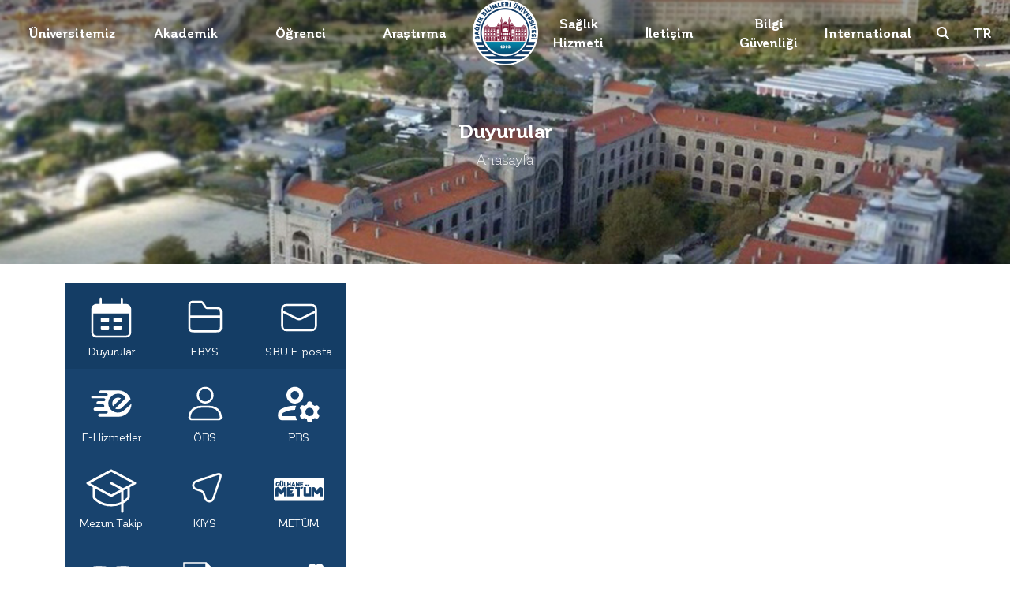

--- FILE ---
content_type: text/html; charset=utf-8
request_url: https://sbu.edu.tr/duyuru/rodEyl-2023-yili-stratejik-plan-izleme-raporu/
body_size: 48233
content:
<!DOCTYPE html><html lang="tr"><head><meta charSet="utf-8"/><meta name="viewport" content="width=device-width"/><title>undefined - Sağlık Bilimleri Üniversitesi</title><meta name="next-head-count" content="3"/><meta http-equiv="content-language" content="tr"/><link rel="stylesheet" href="https://cdn.jsdelivr.net/npm/lightgallery.js@1.2.0/dist/css/lightgallery.min.css"/><link rel="stylesheet" href="https://cdnjs.cloudflare.com/ajax/libs/font-awesome/6.4.2/css/all.min.css" integrity="sha512-z3gLpd7yknf1YoNbCzqRKc4qyor8gaKU1qmn+CShxbuBusANI9QpRohGBreCFkKxLhei6S9CQXFEbbKuqLg0DA==" crossorigin="anonymous" referrerpolicy="no-referrer"/><link rel="stylesheet" href="/assets/css/bootstrap.min.css"/><link rel="preload" href="/_next/static/css/6ece48a181204804.css" as="style"/><link rel="stylesheet" href="/_next/static/css/6ece48a181204804.css" data-n-g=""/><link rel="preload" href="/_next/static/css/9b3f6c7787b664f4.css" as="style"/><link rel="stylesheet" href="/_next/static/css/9b3f6c7787b664f4.css"/><noscript data-n-css=""></noscript><script defer="" nomodule="" src="/_next/static/chunks/polyfills-c67a75d1b6f99dc8.js"></script><script defer="" src="/_next/static/chunks/9097-9ad2dd66a05fe373.js"></script><script defer="" src="/_next/static/chunks/3979-a3acb22c94ab4240.js"></script><script defer="" src="/_next/static/chunks/6331-487f1512cfeb8061.js"></script><script defer="" src="/_next/static/chunks/9029.73717976448defc0.js"></script><script src="/_next/static/chunks/webpack-f142d6b510bba13e.js" defer=""></script><script src="/_next/static/chunks/framework-f211a704e11e65a7.js" defer=""></script><script src="/_next/static/chunks/main-de2d82de16614e80.js" defer=""></script><script src="/_next/static/chunks/pages/_app-0e998d53e66f2664.js" defer=""></script><script src="/_next/static/chunks/3900-640131211f14d338.js" defer=""></script><script src="/_next/static/chunks/pages/duyuru/%5B...slug%5D-e63086ad9cb91836.js" defer=""></script><script src="/_next/static/McGdEp8uylWso2PhSLgBc/_buildManifest.js" defer=""></script><script src="/_next/static/McGdEp8uylWso2PhSLgBc/_ssgManifest.js" defer=""></script><style id="__jsx-e5ee9517c555ca5c">:root{font-family:Corporative;font-weight:300}h1,h2,h3,h4,h5,h6,p,span:not([class*="icon"]),div,li,ul,ol,button:not([class*="icon"]),a:not([class*="icon"]),b:not([class*="icon"]),em,strong:not([class*="icon"]){font-family:Corporative!important}</style></head><body class="normalBg"><div id="__next"><div><div class="rotate-phone"><div class="content-container"><div class="svg-container"><svg viewBox="0 0 24 24" fill="none" xmlns="http://www.w3.org/2000/svg"><mask id="path-1-outside-1_1154_17786" maskUnits="userSpaceOnUse" x="7" y="2" width="10" height="6" fill="black"><rect fill="white" x="7" y="2" width="10" height="6"></rect><path d="M13.3333 5H10.6667C10.5117 5 10.4342 5 10.3706 4.98296C10.198 4.93673 10.0633 4.80196 10.017 4.62941C10 4.56583 10 4.48833 10 4.33333C10 4.25584 10 4.21709 10.0085 4.1853C10.0316 4.09902 10.099 4.03164 10.1853 4.00852C10.2171 4 10.2558 4 10.3333 4H13.6667C13.7442 4 13.7829 4 13.8147 4.00852C13.901 4.03164 13.9684 4.09902 13.9915 4.1853C14 4.21709 14 4.25584 14 4.33333C14 4.48833 14 4.56583 13.983 4.62941C13.9367 4.80196 13.802 4.93673 13.6294 4.98296C13.5658 5 13.4883 5 13.3333 5Z"></path></mask><path d="M10.017 4.62941L8.08519 5.14705L8.08519 5.14705L10.017 4.62941ZM10.3706 4.98296L9.85295 6.91481H9.85295L10.3706 4.98296ZM13.983 4.62941L12.0511 4.11177L12.0511 4.11177L13.983 4.62941ZM13.6294 4.98296L14.147 6.91481L14.147 6.91481L13.6294 4.98296ZM13.9915 4.1853L15.9233 3.66766L15.9233 3.66766L13.9915 4.1853ZM13.8147 4.00852L13.2971 5.94037L13.2971 5.94037L13.8147 4.00852ZM10.0085 4.1853L11.9404 4.70293L10.0085 4.1853ZM10.1853 4.00852L10.7029 5.94037L10.1853 4.00852ZM10.6667 7H13.3333V3H10.6667V7ZM13.6667 2H10.3333V6H13.6667V2ZM8 4.33333C8 4.35957 7.98282 4.76502 8.08519 5.14705L11.9489 4.11177C11.9935 4.2782 11.9991 4.40436 12.0001 4.42453C12.0006 4.43631 12.0004 4.43764 12.0002 4.41833C12 4.39894 12 4.37464 12 4.33333H8ZM10.6667 3C10.6254 3 10.6011 2.99998 10.5817 2.99981C10.5624 2.99964 10.5637 2.99941 10.5755 2.99995C10.5956 3.00087 10.7218 3.00652 10.8882 3.05111L9.85295 6.91481C10.235 7.01718 10.6404 7 10.6667 7V3ZM8.08519 5.14705C8.31635 6.00978 8.99022 6.68365 9.85295 6.91481L10.8882 3.05111C11.4059 3.18981 11.8102 3.59413 11.9489 4.11177L8.08519 5.14705ZM12 4.33333C12 4.37464 12 4.39894 11.9998 4.41833C11.9996 4.43764 11.9994 4.43631 11.9999 4.42453C12.0009 4.40436 12.0065 4.2782 12.0511 4.11177L15.9148 5.14705C16.0172 4.76502 16 4.35957 16 4.33333H12ZM13.3333 7C13.3596 7 13.765 7.01718 14.147 6.91481L13.1118 3.05111C13.2782 3.00652 13.4044 3.00087 13.4245 2.99995C13.4363 2.99941 13.4376 2.99964 13.4183 2.99981C13.3989 2.99998 13.3746 3 13.3333 3V7ZM12.0511 4.11177C12.1898 3.59413 12.5941 3.18981 13.1118 3.05111L14.147 6.91481C15.0098 6.68365 15.6836 6.00978 15.9148 5.14705L12.0511 4.11177ZM16 4.33333C16 4.31271 16.0005 4.23053 15.9969 4.15106C15.9927 4.06084 15.9807 3.88178 15.9233 3.66766L12.0596 4.70293C12.0108 4.5206 12.003 4.37681 12.001 4.33329C11.9999 4.30984 11.9999 4.29541 11.9999 4.29969C12 4.30405 12 4.3114 12 4.33333H16ZM13.6667 6C13.6886 6 13.6959 6.00002 13.7003 6.00005C13.7046 6.00009 13.6902 6.00006 13.6667 5.99899C13.6232 5.997 13.4794 5.98923 13.2971 5.94037L14.3323 2.07667C14.1182 2.01929 13.9392 2.00726 13.8489 2.00314C13.7695 1.99952 13.6873 2 13.6667 2V6ZM15.9233 3.66766C15.7153 2.8912 15.1088 2.28472 14.3323 2.07667L13.2971 5.94037C12.6932 5.77855 12.2214 5.30684 12.0596 4.70293L15.9233 3.66766ZM12 4.33333C12 4.3114 12 4.30405 12.0001 4.29969C12.0001 4.29541 12.0001 4.30984 11.999 4.33329C11.997 4.37682 11.9892 4.5206 11.9404 4.70293L8.07667 3.66766C8.01929 3.88178 8.00726 4.06084 8.00314 4.15106C7.99952 4.23053 8 4.31271 8 4.33333H12ZM10.3333 2C10.3127 2 10.2305 1.99952 10.1511 2.00314C10.0608 2.00726 9.88178 2.01929 9.66766 2.07667L10.7029 5.94037C10.5206 5.98923 10.3768 5.997 10.3333 5.99899C10.3098 6.00006 10.2954 6.00009 10.2997 6.00005C10.3041 6.00002 10.3114 6 10.3333 6V2ZM11.9404 4.70293C11.7786 5.30684 11.3068 5.77855 10.7029 5.94037L9.66766 2.07667C8.8912 2.28472 8.28472 2.8912 8.07667 3.66766L11.9404 4.70293Z" fill="var(--text-primary)" mask="url(#path-1-outside-1_1154_17786)"></path><rect x="6" y="3" width="12" height="18" rx="2" stroke="var(--text-primary)" stroke-width="2"></rect><circle cx="12" cy="18" r="1" fill="var(--text-primary)"></circle></svg></div><span>Lütfen telefonunuzu dik konuma getiriniz.</span></div></div><div class="modal fade" id="kampusModal" tabindex="-1" aria-labelledby="exampleModalLabel" aria-hidden="true"><div class="modal-dialog modal-dialog-centered"><div class="modal-content"><div class="modal-header"><h5 class="modal-title">Diğer Kampüsler</h5><button type="button" class="btn-close" data-bs-dismiss="modal" aria-label="Close"></button></div><div class="modal-body"><div class="row"><div class="col-12"><h2 class="kampus__title">Hamidiye Külliyesi</h2><div class="erisim"><div class="erisim__item"><div class="erisim__svg-container"><svg viewBox="0 0 24 24" fill="none" xmlns="http://www.w3.org/2000/svg"><path d="M19.3612 17C20.1072 17.4561 20.5 17.9734 20.5 18.5C20.5 19.0266 20.1072 19.5439 19.3612 20C18.6152 20.4561 17.5422 20.8348 16.25 21.0981C14.9578 21.3614 13.4921 21.5 12 21.5C10.5079 21.5 9.04216 21.3614 7.75 21.0981C6.45784 20.8348 5.38482 20.4561 4.63878 20C3.89275 19.5439 3.5 19.0266 3.5 18.5C3.5 17.9734 3.89275 17.4561 4.63878 17" stroke="currentColor" stroke-linecap="round"></path><path d="M19.5 10C19.5 15.018 14.0117 18.4027 12.4249 19.2764C12.1568 19.424 11.8432 19.424 11.5751 19.2764C9.98831 18.4027 4.5 15.018 4.5 10C4.5 5.5 8.13401 2.5 12 2.5C16 2.5 19.5 5.5 19.5 10Z" stroke="currentColor"></path><circle cx="12" cy="10" r="3.5" stroke="currentColor"></circle></svg></div>Mekteb-i Tıbbiyye-i Şâhâne Külliyesi, Tıbbiye Cad. No:38 Selimiye, Üsküdar</div><div class="erisim__item"><div class="erisim__svg-container"><svg viewBox="0 0 24 24" fill="none" xmlns="http://www.w3.org/2000/svg"><path d="M17.7071 13.7071L20.3552 16.3552C20.7113 16.7113 20.7113 17.2887 20.3552 17.6448C18.43 19.57 15.3821 19.7866 13.204 18.153L11.6286 16.9714C9.88504 15.6638 8.33622 14.115 7.02857 12.3714L5.84701 10.796C4.21341 8.61788 4.43001 5.56999 6.35523 3.64477C6.71133 3.28867 7.28867 3.28867 7.64477 3.64477L10.2929 6.29289C10.6834 6.68342 10.6834 7.31658 10.2929 7.70711L9.27175 8.72825C9.10946 8.89054 9.06923 9.13846 9.17187 9.34373C10.3585 11.7171 12.2829 13.6415 14.6563 14.8281C14.8615 14.9308 15.1095 14.8905 15.2717 14.7283L16.2929 13.7071C16.6834 13.3166 17.3166 13.3166 17.7071 13.7071Z" stroke="white"></path></svg></div><a href="#">0 216 777 8 777</a></div><div class="erisim__item"><div class="erisim__svg-container"><svg viewBox="0 0 24 24" fill="none" xmlns="http://www.w3.org/2000/svg"><rect x="4" y="6" width="16" height="12" rx="2" stroke="currentColor"></rect><path d="M4 9L11.1056 12.5528C11.6686 12.8343 12.3314 12.8343 12.8944 12.5528L20 9" stroke="currentColor"></path></svg></div><a href="#">info@sbu.edu.tr</a></div></div></div><div class="col-12"><div class="map-container"><div><iframe src="https://www.google.com/maps/embed?pb=!1m14!1m8!1m3!1d6021.904529068262!2d29.021364000000002!3d41.004418!3m2!1i1024!2i768!4f13.1!3m3!1m2!1s0x14cab91dca4b9acd%3A0xdb48b32531f89584!2sMekteb-i%20T%C4%B1bbiye-i%20%C5%9Eahane!5e0!3m2!1str!2str!4v1701065349921!5m2!1str!2str" width="600" height="450"></iframe></div></div></div></div><div class="row"><div class="col-12"><h2 class="kampus__title">Gülhane Külliyesi</h2><div class="erisim"><div class="erisim__item"><div class="erisim__svg-container"><svg viewBox="0 0 24 24" fill="none" xmlns="http://www.w3.org/2000/svg"><path d="M19.3612 17C20.1072 17.4561 20.5 17.9734 20.5 18.5C20.5 19.0266 20.1072 19.5439 19.3612 20C18.6152 20.4561 17.5422 20.8348 16.25 21.0981C14.9578 21.3614 13.4921 21.5 12 21.5C10.5079 21.5 9.04216 21.3614 7.75 21.0981C6.45784 20.8348 5.38482 20.4561 4.63878 20C3.89275 19.5439 3.5 19.0266 3.5 18.5C3.5 17.9734 3.89275 17.4561 4.63878 17" stroke="currentColor" stroke-linecap="round"></path><path d="M19.5 10C19.5 15.018 14.0117 18.4027 12.4249 19.2764C12.1568 19.424 11.8432 19.424 11.5751 19.2764C9.98831 18.4027 4.5 15.018 4.5 10C4.5 5.5 8.13401 2.5 12 2.5C16 2.5 19.5 5.5 19.5 10Z" stroke="currentColor"></path><circle cx="12" cy="10" r="3.5" stroke="currentColor"></circle></svg></div>Emrah Mah. 06018 Etlik/Keçiören/Ankara</div><div class="erisim__item"><div class="erisim__svg-container"><svg viewBox="0 0 24 24" fill="none" xmlns="http://www.w3.org/2000/svg"><path d="M17.7071 13.7071L20.3552 16.3552C20.7113 16.7113 20.7113 17.2887 20.3552 17.6448C18.43 19.57 15.3821 19.7866 13.204 18.153L11.6286 16.9714C9.88504 15.6638 8.33622 14.115 7.02857 12.3714L5.84701 10.796C4.21341 8.61788 4.43001 5.56999 6.35523 3.64477C6.71133 3.28867 7.28867 3.28867 7.64477 3.64477L10.2929 6.29289C10.6834 6.68342 10.6834 7.31658 10.2929 7.70711L9.27175 8.72825C9.10946 8.89054 9.06923 9.13846 9.17187 9.34373C10.3585 11.7171 12.2829 13.6415 14.6563 14.8281C14.8615 14.9308 15.1095 14.8905 15.2717 14.7283L16.2929 13.7071C16.6834 13.3166 17.3166 13.3166 17.7071 13.7071Z" stroke="white"></path></svg></div><a href="#">0 312 567 15 00</a></div><div class="erisim__item"><div class="erisim__svg-container"><svg viewBox="0 0 24 24" fill="none" xmlns="http://www.w3.org/2000/svg"><rect x="4" y="6" width="16" height="12" rx="2" stroke="currentColor"></rect><path d="M4 9L11.1056 12.5528C11.6686 12.8343 12.3314 12.8343 12.8944 12.5528L20 9" stroke="currentColor"></path></svg></div><a href="#">info@sbu.edu.tr</a></div></div></div><div class="col-12"><div class="map-container"><div><iframe src="https://www.google.com/maps/embed?pb=!1m18!1m12!1m3!1d1528.8589127982293!2d32.84240619839478!3d39.97006109999999!2m3!1f0!2f0!3f0!3m2!1i1024!2i768!4f13.1!3m3!1m2!1s0x14d34d210c4c2119%3A0x5952ab4e627e8501!2zU2HEn2zEsWsgQmlsaW1sZXJpIMOcbml2ZXJzaXRlc2kgR8O8bGhhbmUgS2FtcMO8c8O8!5e0!3m2!1str!2str!4v1706865388533!5m2!1str!2str" width="600" height="450"></iframe></div></div></div></div><div class="row"><div class="col-12"><h2 class="kampus__title">Somali Külliyesi</h2><div class="erisim"><div class="erisim__item"><div class="erisim__svg-container"><svg viewBox="0 0 24 24" fill="none" xmlns="http://www.w3.org/2000/svg"><path d="M19.3612 17C20.1072 17.4561 20.5 17.9734 20.5 18.5C20.5 19.0266 20.1072 19.5439 19.3612 20C18.6152 20.4561 17.5422 20.8348 16.25 21.0981C14.9578 21.3614 13.4921 21.5 12 21.5C10.5079 21.5 9.04216 21.3614 7.75 21.0981C6.45784 20.8348 5.38482 20.4561 4.63878 20C3.89275 19.5439 3.5 19.0266 3.5 18.5C3.5 17.9734 3.89275 17.4561 4.63878 17" stroke="currentColor" stroke-linecap="round"></path><path d="M19.5 10C19.5 15.018 14.0117 18.4027 12.4249 19.2764C12.1568 19.424 11.8432 19.424 11.5751 19.2764C9.98831 18.4027 4.5 15.018 4.5 10C4.5 5.5 8.13401 2.5 12 2.5C16 2.5 19.5 5.5 19.5 10Z" stroke="currentColor"></path><circle cx="12" cy="10" r="3.5" stroke="currentColor"></circle></svg></div>KM5, Digfer street Inside Recep Tayyip Erdoğan Research and Training Hospital Campus, Mogadishu, Somalia (Somali Mogadişu Recep Tayyip Erdoğan SHMYO)</div><div class="erisim__item"><div class="erisim__svg-container"><svg viewBox="0 0 24 24" fill="none" xmlns="http://www.w3.org/2000/svg"><rect x="4" y="6" width="16" height="12" rx="2" stroke="currentColor"></rect><path d="M4 9L11.1056 12.5528C11.6686 12.8343 12.3314 12.8343 12.8944 12.5528L20 9" stroke="currentColor"></path></svg></div><a href="#">info@sbu.edu.tr</a></div></div></div><div class="col-12"><div class="map-container"><div><iframe src="https://www.google.com/maps/embed?pb=!1m14!1m8!1m3!1d31898.445325779612!2d45.28722863873759!3d2.0335284977842565!3m2!1i1024!2i768!4f13.1!3m3!1m2!1s0x3d58421aaf1311e1%3A0xc165846fe1ab7766!2sMogadi%C5%9Fu%20Somali%20T%C3%BCrkiye%20Recep%20Tayyip%20Erdo%C4%9Fan%20E%C4%9Fitim%20ve%20Ara%C5%9Ft%C4%B1rma%20Hastanesi!5e0!3m2!1str!2str!4v1706865681028!5m2!1str!2str" width="600" height="450"></iframe></div></div></div></div></div><div class="modal-footer"><button type="button" class="btn btn-secondary" data-bs-dismiss="modal">Kapat</button></div></div></div></div><header class="header" id="header"><div class="container-wide"><div class="menu-wrapper-lg header__ul d-none d-lg-flex"><nav><ul class="header__ul"><li class="has-menu"><a target="" href="/universitemiz/">Üniversitemiz</a><div class="sub-menu"><div class="container-xxl position-relative"><div class="row"><div class="col-3 p-0"><ul class="sub__ul"><li class="subLi" style="cursor:default">Kurumsal<img src="/assets/img/icon/Arrow_right.svg"/><div class="sub__content col-9"><div class="row"><div class="col-6" style="border-left:2px solid #ddd"><ul><li><a target="" href="/universitemiz/kurumsal-bilgilerimiz/genel-bilgiler/">Genel Bilgiler</a></li><li><a target="" href="/universitemiz/kurumsal-bilgilerimiz/tarihcemiz/">Tarihçemiz</a></li><li><a target="" href="/universitemiz/kurumsal-bilgilerimiz/kurumsal-degerlerimiz/">Kurumsal Değerlerimiz</a></li><li><a target="" href="/universitemiz/kurumsal-bilgilerimiz/kurumsal-mevzuatimiz/">Kurumsal Mevzuatımız</a></li><li><a target="" href="/universitemiz/kurumsal-bilgilerimiz/kurumsal-kimlik-kilavuzumuz/">Kurumsal Kimlik Kılavuzumuz</a></li></ul></div><div class="col-6" style="border-left:none"><ul><li><a target="_blank" href="http://abs.sbu.edu.tr">Akademik Bilgilerimiz</a></li><li><a target="" href="/universitemiz/kurumsal-bilgilerimiz/kalite-politikamiz/">Kalite Politikamız</a></li><li><a target="" href="/universitemiz/kurumsal-bilgilerimiz/stratejik-plan/">Stratejik Plan</a></li><li><a target="" href="/universitemiz/kurumsal-bilgilerimiz/teskilat-semasi/">Teşkilat Şeması</a></li></ul></div></div></div></li><li class="subLi" style="cursor:default">Yönetim<img src="/assets/img/icon/Arrow_right.svg"/><div class="sub__content col-9"><div class="row"><div class="col-6" style="border-left:2px solid #ddd"><ul><li><a target="" href="/universitemiz/yonetim/rektorluk/">Rektörlük</a></li><li><a target="" href="/universitemiz/yonetim/senato/">Senato</a></li><li><a target="" href="/universitemiz/yonetim/mutevelli-heyeti/">Mütevelli Heyeti</a></li></ul></div><div class="col-6" style="border-left:none"><ul><li><a target="" href="/universitemiz/yonetim/yonetim-kurulu/">Yönetim Kurulu</a></li><li><a target="" href="/universitemiz/yonetim/genel-sekreterlik/">Genel Sekreterlik</a></li></ul></div></div></div></li><li class="subLi" style="cursor:default">İdari Birimler<img src="/assets/img/icon/Arrow_right.svg"/><div class="sub__content col-9"><div class="row"><div class="col-6" style="border-left:2px solid #ddd"><ul><li><a target="_blank" href="https://bidb.sbu.edu.tr">Bilgi İşlem Daire Başkanlığı</a></li><li><a target="_blank" href="https://imidb.sbu.edu.tr">İdari ve Mali İşler Daire Başkanlığı</a></li><li><a target="_blank" href="https://kddb.sbu.edu.tr">Kütüphane ve Dokümantasyon Daire Başkanlığı</a></li><li><a target="_blank" href="https://oidb.sbu.edu.tr">Öğrenci İşleri Daire Başkanlığı</a></li><li><a target="_blank" href="https://pdb.sbu.edu.tr">Personel Daire Başkanlığı</a></li></ul></div><div class="col-6" style="border-left:none"><ul><li><a target="_blank" href="https://sksdb.sbu.edu.tr">Sağlık Kültür ve Spor Daire Başkanlığı</a></li><li><a target="_blank" href="https://sgdb.sbu.edu.tr">Strateji Geliştirme Daire Başkanlığı</a></li><li><a target="_blank" href="https://yitdb.sbu.edu.tr">Yapı İşleri ve Teknik Daire Başkanlığı</a></li><li><a target="_blank" href="https://hukukmusavirligi.sbu.edu.tr/">Hukuk Müşavirliği</a></li></ul></div></div></div></li><li class="subLi" style="cursor:default">Koordinatörlükler<img src="/assets/img/icon/Arrow_right.svg"/><div class="sub__content col-9"><div class="row"><div class="col-6" style="border-left:2px solid #ddd"><ul><li><a target="" href="/universitemiz/koordinatorlukler/is-sagligi-ve-guvenligi-koordinatorlugu/genel-bilgiler/">İş Sağlığı ve Güvenliği Koordinatörlüğü</a></li><li><a target="" href="/universitemiz/koordinatorlukler/basin-ve-halkla-iliskiler-koordinatorlugu/genel-bilgiler/">Basın ve Halkla İlişkiler Koordinatörlüğü</a></li><li><a target="" href="/universitemiz/koordinatorlukler/bilimsel-arastirma-projeleri-koordinatorlugu/genel-bilgiler/">Bilimsel Araştırma Projeleri Koordinatörlüğü</a></li><li><a target="" href="/universitemiz/koordinatorlukler/elektronik-belge-yonetim-sistemi-koordinatorlugu/genel-bilgiler/">Elektronik Belge Yönetim Sistemi Koordinatörlüğü</a></li></ul></div><div class="col-6" style="border-left:none"><ul><li><a target="" href="/universitemiz/koordinatorlukler/engelsiz-ogrenci-koordinatorlugu/genel-bilgiler/">Engelsiz Öğrenci Koordinatörlüğü</a></li><li><a target="" href="/universitemiz/koordinatorlukler/ylsy-burs-koordinatorlugu/genel-bilgiler/">YLSY Burs Koordinatörlüğü</a></li><li><a target="" href="/universitemiz/koordinatorlukler/yurt-disi-akademik-birimler-ve-uluslararasi-iliskiler-koordinatorlugu/genel-bilgiler/">Yurt Dışı Akademik Birimler ve Uluslararası İlişkiler Koordinatörlüğü</a></li></ul></div></div></div></li><li class="subLi" style="cursor:default">Kurullar ve Komisyonlar<img src="/assets/img/icon/Arrow_right.svg"/><div class="sub__content col-9"><div class="row"><div class="col-6" style="border-left:2px solid #ddd"><ul><li><a target="" href="/universitemiz/kurullar-ve-komisyonlar/kalite-komisyonu/genel-bilgiler/">Kalite Komisyonu</a></li><li><a target="" href="/universitemiz/kurullar-ve-komisyonlar/egitim-ogretim-komisyonu/">Eğitim Öğretim Komisyonu</a></li><li><a target="" href="/universitemiz/kurullar-ve-komisyonlar/yayin-komisyonu-baskanligi/">Yayın Komisyonu Başkanlığı</a></li></ul></div><div class="col-6" style="border-left:none"><ul><li><a target="" href="/universitemiz/kurullar-ve-komisyonlar/ic-kontrol-izleme-ve-yonlendirme-kurulu/genel-bilgiler/">İç Kontrol İzleme ve Yönlendirme Kurulu</a></li><li><a target="" href="/universitemiz/kurullar-ve-komisyonlar/strateji-gelistirme-kurulu/genel-bilgiler/">Strateji Geliştirme Kurulu</a></li></ul></div></div></div></li><li class="subLi" style="cursor:default">Tanıtım<img src="/assets/img/icon/Arrow_right.svg"/><div class="sub__content col-9"><div class="row"><div class="col-6" style="border-left:2px solid #ddd"><ul><li><a target="" href="/universitemiz/tanitim/fotograf-galerisi/">Fotoğraf Galerisi</a></li><li><a target="" href="/universitemiz/tanitim/sbu-tanitim-filmi/">SBÜ Tanıtım Filmi</a></li></ul></div><div class="col-6" style="border-left:none"><ul><li><a target="" href="/universitemiz/tanitim/tanitim-brosurleri/">Tanıtım Broşürleri</a></li></ul></div></div></div></li></ul></div></div></div></div></li><li class="has-menu"><a target="" href="/akademik/">Akademik</a><div class="sub-menu"><div class="container-xxl position-relative"><div class="row"><div class="col-3 p-0"><ul class="sub__ul"><li class="subLi" style="cursor:default">Fakülteler <img src="/assets/img/icon/Arrow_right.svg"/><div class="sub__content col-9"><div class="row"><div class="col-6" style="border-left:2px solid #ddd"><ul><li><a target="_blank" href="http://adanatip.sbu.edu.tr">Adana Tıp Fakültesi</a></li><li><a target="_blank" href="http://ibnisinatip.sbu.edu.tr/">Buhara İbni Sina Tıp Fakültesi</a></li><li><a target="_blank" href="http://bursatip.sbu.edu.tr">Bursa Tıp Fakültesi</a></li><li><a target="_blank" href="http://cobanbeytip.sbu.edu.tr">Çobanbey Tıp Fakültesi</a></li><li><a target="_blank" href="http://erzurumtip.sbu.edu.tr">Erzurum Tıp Fakültesi</a></li><li><a target="_blank" href="/duyuru/bangsamorosbf.sbu.edu.tr">Filipinler Bangsamoro Sultan Kudarat Sağlık Bilimleri Fakültesi</a></li><li><a target="_blank" href="http://gulhanedis.sbu.edu.tr">Gülhane Diş Hekimliği Fakültesi</a></li><li><a target="_blank" href="http://geczacilik.sbu.edu.tr">Gülhane Eczacılık Fakültesi</a></li><li><a target="_blank" href="https://gftr.sbu.edu.tr/">Gülhane Fizyoterapi ve Rehabilitasyon Fakültesi</a></li><li><a target="_blank" href="http://ghf.sbu.edu.tr">Gülhane Hemşirelik Fakültesi</a></li><li><a target="_blank" href="http://gsbf.sbu.edu.tr">Gülhane Sağlık Bilimleri Fakültesi</a></li><li><a target="_blank" href="http://gulhanetip.sbu.edu.tr">Gülhane Tıp Fakültesi</a></li><li><a target="_blank" href="http://dishekimligi.sbu.edu.tr/">Hamidiye Diş Hekimliği Fakültesi</a></li><li><a target="_blank" href="http://eczacilik.sbu.edu.tr">Hamidiye Eczacılık Fakültesi</a></li></ul></div><div class="col-6" style="border-left:none"><ul><li><a target="_blank" href="http://hemsirelik.sbu.edu.tr">Hamidiye Hemşirelik Fakültesi</a></li><li><a target="_blank" href="http://sbf.sbu.edu.tr">Hamidiye Sağlık Bilimleri Fakültesi</a></li><li><a target="_blank" href="http://tip.sbu.edu.tr">Hamidiye Tıp Fakültesi</a></li><li><a target="_blank" href="http://uluslararasitip.sbu.edu.tr">Hamidiye Uluslararası Tıp Fakültesi</a></li><li><a target="_blank" href="http://ybf.sbu.edu.tr">Hamidiye Yaşam Bilimleri Fakültesi </a></li><li><a target="_blank" href="http://izmirtip.sbu.edu.tr">İzmir Tıp Fakültesi</a></li><li><a target="_blank" href="http://kayseritip.sbu.edu.tr">Kayseri Tıp Fakültesi</a></li><li><a target="_blank" href="https://saraybosnaudis.sbu.edu.tr/">Saraybosna Uluslararası Diş Hekimliği Fakültesi</a></li><li><a target="_blank" href="https://saraybosnautip.sbu.edu.tr/">Saraybosna Uluslararası Tıp Fakültesi</a></li><li><a target="_blank" href="http://smrtesbf.sbu.edu.tr/">Somali Mogadişu Recep Tayyip Erdoğan Sağlık Bilimleri Fakültesi</a></li><li><a target="_blank" href="https://semerkanttip.sbu.edu.tr/">Semerkant Tıp Fakültesi</a></li><li><a target="_blank" href="https://taskenthf.sbu.edu.tr/">Taşkent Hemşirelik Fakültesi</a></li><li><a target="_blank" href="http://trabzontip.sbu.edu.tr">Trabzon Tıp Fakültesi</a></li></ul></div></div></div></li><li class="subLi" style="cursor:default">Enstitüler<img src="/assets/img/icon/Arrow_right.svg"/><div class="sub__content col-9"><div class="row"><div class="col-6" style="border-left:2px solid #ddd"><ul><li><a target="_blank" href="http://gsbe.sbu.edu.tr">Gülhane Sağlık Bilimleri Enstitüsü</a></li><li><a target="_blank" href="http://sbe.sbu.edu.tr">Hamidiye Sağlık Bilimleri Enstitüsü</a></li></ul></div><div class="col-6" style="border-left:none"><ul><li><a target="_blank" href="http://ssbe.sbu.edu.tr">Hamidiye Sporcu Sağlığı ve Spor Bilimleri Enstitüsü</a></li><li><a target="_blank" href="http://gssbe.sbu.edu.tr">Savunma Sağlık Bilimleri Enstitüsü</a></li></ul></div></div></div></li><li class="subLi" style="cursor:default">Meslek Yüksekokulları<img src="/assets/img/icon/Arrow_right.svg"/><div class="sub__content col-9"><div class="row"><div class="col-6" style="border-left:2px solid #ddd"><ul><li><a target="_blank" href="https://arnavutkoyshmyo.sbu.edu.tr/">Arnavutköy Darülaceze Sağlık Hizmetleri Meslek Yüksekokulu</a></li><li><a target="_blank" href="http://bishmyo.sbu.edu.tr/">Buhara İbni Sina Sağlık Hizmetleri Meslek Yüksekokulu</a></li><li><a target="_blank" href="http://cobanbeyshmyo.sbu.edu.tr">Çobanbey Sağlık Hizmetleri Meslek Yüksekokulu</a></li><li><a target="_blank" href="http://gsmyo.sbu.edu.tr">Gülhane Sağlık Meslek Yüksekokulu</a></li></ul></div><div class="col-6" style="border-left:none"><ul><li><a target="_blank" href="http://shmyo.sbu.edu.tr/">Hamidiye Sağlık Hizmetleri Meslek Yüksekokulu</a></li><li><a target="_blank" href="https://smrteshmyo.sbu.edu.tr/">Somali Mogadişu Recep Tayyip Erdoğan Sağlık Hizmetleri Meslek Yüksekokulu</a></li><li><a target="_blank" href="http://sudanshmyo.sbu.edu.tr">Sudan Nyala SHMYO</a></li></ul></div></div></div></li><li class="subLi" style="cursor:default">Bölümler<img src="/assets/img/icon/Arrow_right.svg"/><div class="sub__content col-9"><div class="row"><div class="col-6" style="border-left:2px solid #ddd"><ul><li><a target="" href="/akademik/bolumler/ataturk-ilkeleri-ve-inkilap-tarihi-bolumu/">Atatürk İlkeleri ve İnkılap Tarihi Bölümü</a></li><li><a target="" href="/akademik/bolumler/turk-dili-bolumu/">Türk Dili Bölümü</a></li></ul></div><div class="col-6" style="border-left:none"><ul><li><a target="" href="/akademik/bolumler/yabanci-diller-bolumu/">Yabancı Diller Bölümü</a></li></ul></div></div></div></li></ul></div></div></div></div></li><li class="has-menu"><a target="" href="/ogrenci/">Öğrenci</a><div class="sub-menu"><div class="container-xxl position-relative"><div class="row"><div class="col-3 p-0"><ul class="sub__ul"><li class="subLi" style="cursor:default">Genel Bilgiler<img src="/assets/img/icon/Arrow_right.svg"/><div class="sub__content col-9"><div class="row"><div class="col-6" style="border-left:2px solid #ddd"><ul><li><a target="" href="/ogrenci/genel-bilgiler/akademik-takvim/">Akademik Takvim</a></li><li><a target="" href="/ogrenci/genel-bilgiler/ogrenci-konseyi/">Öğrenci Konseyi</a></li></ul></div><div class="col-6" style="border-left:none"><ul><li><a target="" href="/ogrenci/genel-bilgiler/sik-sorulan-sorular/">Sık Sorulan Sorular</a></li></ul></div></div></div></li><li class="subLi" style="cursor:default"><a target="_blank" href="https://obs.sbu.edu.tr/oibs/bologna/">Bologna</a><img src="/assets/img/icon/Arrow_right.svg"/></li><li class="subLi" style="cursor:default">Bilgi Sistemleri<img src="/assets/img/icon/Arrow_right.svg"/><div class="sub__content col-9"><div class="row"><div class="col-6" style="border-left:2px solid #ddd"><ul><li><a target="_blank" href="https://www.sbu.edu.tr/obs/">Öğrenci Bilgi Sistemi (ÖBS)</a></li><li><a target="" href="/ogrenci/bilgi-sistemleri/ogrencilerle-ilgili-mevzuat/">Öğrencilerle İlgili Mevzuat</a></li></ul></div><div class="col-6" style="border-left:none"><ul><li><a target="" href="/ogrenci/bilgi-sistemleri/dilekce-ve-formlar/">Dilekçe ve Formlar</a></li><li><a target="" href="/ogrenci/bilgi-sistemleri/e-devletten-ogrenci-belgesi-kilavuzu/">e-Devletten Öğrenci Belgesi Kılavuzu</a></li></ul></div></div></div></li><li class="subLi" style="cursor:default">Eğitim Fırsatları<img src="/assets/img/icon/Arrow_right.svg"/><div class="sub__content col-9"><div class="row"><div class="col-6" style="border-left:2px solid #ddd"><ul><li><a target="" href="/ogrenci/egitim-firsatlari/yatay-gecis/">Yatay Geçiş</a></li><li><a target="" href="/ogrenci/egitim-firsatlari/dikey-gecis/">Dikey Geçiş</a></li></ul></div><div class="col-6" style="border-left:none"><ul><li><a target="" href="/ogrenci/egitim-firsatlari/cift-anadal-yandal/">Çift Anadal - Yandal</a></li><li><a target="" href="/ogrenci/egitim-firsatlari/degisim-programlari/">Değişim Programları</a></li></ul></div></div></div></li><li class="subLi" style="cursor:default">Uluslararası Öğrenci<img src="/assets/img/icon/Arrow_right.svg"/><div class="sub__content col-9"><div class="row"><div class="col-6" style="border-left:2px solid #ddd"><ul><li><a target="" href="/ogrenci/uluslararasi-ogrenci/udek-hakkinda/">UDEK Hakkında</a></li><li><a target="" href="/ogrenci/uluslararasi-ogrenci/degisim-programlari/">Değişim Programları</a></li></ul></div><div class="col-6" style="border-left:none"><ul><li><a target="" href="/ogrenci/uluslararasi-ogrenci/basvuru-ve-iletisim/">Başvuru ve İletişim</a></li><li><a target="" href="/ogrenci/uluslararasi-ogrenci/sbuyos-basvuru-kilavuzu/">SBÜYÖS Başvuru Kılavuzu</a></li></ul></div></div></div></li></ul></div></div></div></div></li><li class="has-menu"><a target="" href="/arastirma/">Araştırma</a><div class="sub-menu"><div class="container-xxl position-relative"><div class="row"><div class="col-3 p-0"><ul class="sub__ul"><li class="subLi" style="cursor:default">Etik Kurullar<img src="/assets/img/icon/Arrow_right.svg"/><div class="sub__content col-9"><div class="row"><div class="col-6" style="border-left:2px solid #ddd"><ul><li><a target="" href="/arastirma/etik-kurullar/adana-bilimsel-arastirmalar-etik-kurulu/">Adana Bilimsel Araştırmalar Etik Kurulu</a></li><li><a target="" href="/arastirma/etik-kurullar/bilimsel-arastirma-ve-yayin-etigi-kurulu/">Bilimsel Araştırma ve Yayın Etiği Kurulu</a></li><li><a target="" href="/arastirma/etik-kurullar/erzurum-bilimsel-arastirmalar-etik-kurulu/">Erzurum Bilimsel Araştırmalar Etik Kurulu</a></li><li><a target="" href="/arastirma/etik-kurullar/gulhane-ilac-ve-tibbi-cihaz-disi-girisimsel-arastirmalar-etik-kurulu/">Gülhane İlaç ve Tıbbi Cihaz Dışı Girişimsel Araştırmalar Etik Kurulu</a></li><li><a target="" href="/arastirma/etik-kurullar/gulhane-bilimsel-arastirmalar-etik-kurulu/">Gülhane Bilimsel Araştırmalar Etik Kurulu</a></li><li><a target="" href="/arastirma/etik-kurullar/gulhane-hayvan-deneyleri-yerel-etik-kurulu/">Gülhane Hayvan Deneyleri Yerel Etik Kurulu</a></li><li><a target="" href="/arastirma/etik-kurullar/gulhane-klinik-arastirmalar-etik-kurulu/">Gülhane Klinik Araştırmalar Etik Kurulu</a></li></ul></div><div class="col-6" style="border-left:none"><ul><li><a target="" href="/arastirma/etik-kurullar/hamidiye-klinik-arastirmalar-etik-kurulu/">Hamidiye Klinik Araştırmalar Etik Kurulu</a></li><li><a target="" href="/arastirma/etik-kurullar/hamidiye-bilimsel-arastirmalar-etik-kurulu/">Hamidiye Girişimsel Olmayan Bilimsel Araştırmalar Etik Kurulu</a></li><li><a target="" href="/arastirma/etik-kurullar/hamidiye-hayvan-deneyleri-yerel-etik-kurulu/">Hamidiye Hayvan Deneyleri Yerel Etik Kurulu</a></li><li><a target="" href="/arastirma/etik-kurullar/hamidiye-ilac-ve-tibbi-cihaz-disi-girisimsel-arastirmalar-etik-kurulu/">Hamidiye İlaç ve Tıbbi Cihaz Dışı Girişimsel Araştırmalar Etik Kurulu</a></li><li><a target="" href="/arastirma/etik-kurullar/izmir-ilac-ve-tibbi-cihaz-disi-girisimsel-arastirmalar-etik-kurulu/">İzmir İlaç ve Tıbbi Cihaz Dışı Girişimsel Araştırmalar Etik Kurulu</a></li><li><a target="" href="/arastirma/etik-kurullar/kayseri-klinik-arastirmalar-etik-kurulu/">Kayseri Klinik Araştırmalar Etik Kurulu</a></li><li><a target="" href="/arastirma/etik-kurullar/trabzon-tip-fakultesi-bilimsel-arastirmalar-etik-kurulu/">Trabzon Tıp Fakültesi Bilimsel Araştırmalar Etik Kurulu</a></li></ul></div></div></div></li><li class="subLi" style="cursor:default">AR-GE Birimleri<img src="/assets/img/icon/Arrow_right.svg"/><div class="sub__content col-9"><div class="row"><div class="col-6" style="border-left:2px solid #ddd"><ul><li><a target="" href="/arastirma/ar-ge-birimleri/teknopol-istanbul/">Teknopol İstanbul</a></li><li><a target="" href="/arastirma/ar-ge-birimleri/teknopolis-teknoloji-transfer-ofisi/">Teknopolis Teknoloji Transfer Ofisi</a></li></ul></div><div class="col-6" style="border-left:none"><ul><li><a target="" href="/arastirma/ar-ge-birimleri/tekmer/">TEKMER</a></li></ul></div></div></div></li><li class="subLi" style="cursor:default">Uygulama ve Araştırma Merkezleri<img src="/assets/img/icon/Arrow_right.svg"/><div class="sub__content col-9"><div class="row"><div class="col-6" style="border-left:2px solid #ddd"><ul><li><a target="" href="/arastirma/uygulama-ve-arastirma-merkezleri/afrika-saglik-calismalari-uam/genel-bilgiler/">Afrika Sağlık Çalışmaları UAM</a></li><li><a target="" href="/arastirma/uygulama-ve-arastirma-merkezleri/antalya-uam/genel-bilgiler/">Antalya UAM</a></li><li><a target="" href="/arastirma/uygulama-ve-arastirma-merkezleri/antalya-sehir-uam/genel-bilgiler/">Antalya Şehir UAM</a></li><li><a target="" href="/arastirma/uygulama-ve-arastirma-merkezleri/asya-pasifik-saglik-arastirmalari-uam/genel-bilgiler/">Asya Pasifik Sağlık Araştırmaları UAM</a></li><li><a target="" href="/arastirma/uygulama-ve-arastirma-merkezleri/avrasya-saglik-ve-sosyal-arastirmalar-uam/genel-bilgiler/">Avrasya Sağlık ve Sosyal Araştırmalar UAM</a></li><li><a target="" href="/arastirma/uygulama-ve-arastirma-merkezleri/avrupa-saglik-arastirmalari-uam/genel-bilgiler/">Avrupa Sağlık Araştırmaları UAM</a></li><li><a target="" href="/arastirma/uygulama-ve-arastirma-merkezleri/bagimlilikla-mucadele-uam/genel-bilgiler/">Bağımlılıkla Mücadele UAM</a></li><li><a target="" href="/arastirma/uygulama-ve-arastirma-merkezleri/balkan-saglik-calismalari-uam/genel-bilgiler/">Balkan Sağlık Çalışmaları UAM</a></li><li><a target="" href="/arastirma/uygulama-ve-arastirma-merkezleri/beslenme-ve-guvenilir-gida-arastirmalari-uam/genel-bilgiler/">Beslenme ve Güvenilir Gıda Araştırmaları UAM</a></li><li><a target="" href="/arastirma/uygulama-ve-arastirma-merkezleri/biyoistatistik-ve-biyoinformatik-uam/genel-bilgiler/">Biyoistatistik ve Biyoinformatik UAM</a></li><li><a target="" href="/arastirma/uygulama-ve-arastirma-merkezleri/deneysel-tip-uam/genel-bilgiler/">Deneysel Tıp UAM</a></li><li><a target="" href="/arastirma/uygulama-ve-arastirma-merkezleri/etlik-sehir-uam/genel-bilgiler/">Etlik Şehir UAM</a></li><li><a target="" href="/arastirma/uygulama-ve-arastirma-merkezleri/gaziantep-sehir-uam/genel-bilgiler/">Gaziantep Şehir UAM</a></li><li><a target="" href="/arastirma/uygulama-ve-arastirma-merkezleri/geleneksel-ve-tamamlayici-tip-uam/genel-bilgiler/">Geleneksel ve Tamamlayıcı Tıp UAM</a></li><li><a target="" href="/arastirma/uygulama-ve-arastirma-merkezleri/gulhane-medikal-tasarim-ve-uretim-uam/genel-bilgiler/">Gülhane Medikal Tasarım ve Üretim UAM</a></li><li><a target="" href="/arastirma/uygulama-ve-arastirma-merkezleri/hipofiz-hastaliklari-uam/genel-bilgiler/">Hipofiz Hastalıkları UAM</a></li></ul></div><div class="col-6" style="border-left:none"><ul><li><a target="" href="/arastirma/uygulama-ve-arastirma-merkezleri/kan-bankaciligi-ve-transfuzyon-uam/genel-bilgiler/">Kan Bankacılığı ve Transfüzyon UAM</a></li><li><a target="" href="/arastirma/uygulama-ve-arastirma-merkezleri/kariyer-planlama-uam/genel-bilgiler/">Kariyer Planlama UAM</a></li><li><a target="" href="/arastirma/uygulama-ve-arastirma-merkezleri/kisisellestirilmis-tip-ve-immunoterapi-uam/genel-bilgiler/">Kişiselleştirilmiş Tıp ve İmmünoterapi UAM</a></li><li><a target="" href="/arastirma/uygulama-ve-arastirma-merkezleri/kok-hucre-ve-gen-tedavileri-uam/genel-bilgiler/">Kök Hücre ve Gen Tedavileri UAM</a></li><li><a target="" href="/arastirma/uygulama-ve-arastirma-merkezleri/multipl-skleroz-uam/genel-bilgiler/">Multipl Skleroz UAM</a></li><li><a target="" href="/arastirma/uygulama-ve-arastirma-merkezleri/otizm-uam/genel-bilgiler/">Otizm UAM</a></li><li><a target="" href="/arastirma/uygulama-ve-arastirma-merkezleri/rejeneratif-tip-uam/genel-bilgiler/">Rejeneratif Tıp UAM</a></li><li><a target="" href="/arastirma/uygulama-ve-arastirma-merkezleri/saglik-ekonomisi-ve-saglik-politikalari-uam/genel-bilgiler/">Sağlık Ekonomisi ve Sağlık Politikaları UAM</a></li><li><a target="" href="/arastirma/uygulama-ve-arastirma-merkezleri/saglikli-yaslanma-uam/genel-bilgiler/">Sağlıklı Yaşlanma UAM</a></li><li><a target="" href="/arastirma/uygulama-ve-arastirma-merkezleri/simulasyon-ve-modelleme-uam/yonetim/">Simülasyon ve Modelleme UAM</a></li><li><a target="" href="/arastirma/uygulama-ve-arastirma-merkezleri/sporcu-sagligi-cal-atletik-perf-uam/genel-bilgiler/">Sporcu Sağlığı Çal. Atletik Perf. UAM</a></li><li><a target="" href="/arastirma/uygulama-ve-arastirma-merkezleri/surekli-egitim-uam/genel-bilgiler/">Sürekli Eğitim UAM</a></li><li><a target="" href="/arastirma/uygulama-ve-arastirma-merkezleri/tip-tarihi-uam/genel-bilgiler/">Tıp Tarihi UAM</a></li><li><a target="" href="/arastirma/uygulama-ve-arastirma-merkezleri/turkce-ve-yabanci-dil-uam/genel-bilgiler/">Türkçe ve Yabancı Dil UAM</a></li><li><a target="" href="/arastirma/uygulama-ve-arastirma-merkezleri/uzaktan-ogrenim-uam/genel-bilgiler/">Uzaktan Öğrenim UAM</a></li></ul></div></div></div></li><li class="subLi" style="cursor:default">Yayın Sayısı<img src="/assets/img/icon/Arrow_right.svg"/><div class="sub__content col-9"><div class="row"><div class="col-6" style="border-left:2px solid #ddd"><ul><li><a target="" href="/arastirma/yayin-sayisi/yillara-gore-yayin-sayisi-wos/">Yıllara Göre Yayın Sayısı (WoS)</a></li></ul></div></div></div></li><li class="subLi" style="cursor:default">Bilimsel Araştırma Projeleri Koordinatörlüğü<img src="/assets/img/icon/Arrow_right.svg"/><div class="sub__content col-9"><div class="row"><div class="col-6" style="border-left:2px solid #ddd"><ul><li><a target="_blank" href="https://bap.sbu.edu.tr">Bilimsel Araştırma Projeleri Koordinasyon Sistemi</a></li></ul></div></div></div></li></ul></div></div></div></div></li></ul></nav><nav class="logo"><a href="/"><img src="/assets/img/logo.png" alt="Sağlık Bilimleri Üniversitesi"/></a></nav><nav><ul class="header__ul"><li class="has-menu"><a target="" href="/saglik-hizmeti/">Sağlık Hizmeti</a><div class="sub-menu"><div class="container-xxl position-relative"><div class="row"><div class="col-3 p-0"><ul class="sub__ul"><li class="subLi" style="cursor:default">Sağlık Uygulama ve Araştırma Merkezleri<img src="/assets/img/icon/Arrow_right.svg"/><div class="sub__content col-9"><div class="row"><div class="col-6" style="border-left:2px solid #ddd"><ul><li><a target="" href="/saglik-hizmeti/saglik-uygulama-ve-arastirma-merkezleri/saglik-bakanligi-egitim-ve-arastirma-hastaneleri/">Sağlık Bakanlığı Eğitim ve Araştırma Hastaneleri</a></li></ul></div><div class="col-6" style="border-left:none"><ul><li><a target="" href="/saglik-hizmeti/saglik-uygulama-ve-arastirma-merkezleri/gulhane-dis-hekimligi-suam/genel-bilgiler/">Gülhane Diş Hekimliği SUAM</a></li></ul></div></div></div></li></ul></div></div></div></div></li><li class="has-menu"><a target="" href="/iletisim/">İletişim</a><div class="sub-menu"><div class="container-xxl position-relative"><div class="row"><div class="col-3 p-0"><ul class="sub__ul"><li class="subLi" style="cursor:default"><a target="_self" href="/iletisim/bilgi-edinme/">Bilgi Edinme</a><img src="/assets/img/icon/Arrow_right.svg"/></li><li class="subLi" style="cursor:default"><a target="_self" href="/iletisim/iletisim/">İletişim</a><img src="/assets/img/icon/Arrow_right.svg"/></li><li class="subLi" style="cursor:default"><a target="_self" href="/iletisim/rektore-yaz/">Rektöre Yaz</a><img src="/assets/img/icon/Arrow_right.svg"/></li><li class="subLi" style="cursor:default"><a target="_blank" href="https://rehber.sbu.edu.tr/">Telefon Rehberi</a><img src="/assets/img/icon/Arrow_right.svg"/></li></ul></div></div></div></div></li><li class="has-menu"><a target="" href="/bilgi-guvenligi/">Bilgi Güvenliği</a><div class="sub-menu"><div class="container-xxl position-relative"><div class="row"><div class="col-3 p-0"><ul class="sub__ul"><li class="subLi" style="cursor:default">Kişisel Verilerin Korunması<img src="/assets/img/icon/Arrow_right.svg"/><div class="sub__content col-9"><div class="row"><div class="col-6" style="border-left:2px solid #ddd"><ul><li><a target="" href="/bilgi-guvenligi/kisisel-verilerin-korunmasi/web-gizlilik-politikasi/">Web Gizlilik Politikası</a></li><li><a target="" href="/bilgi-guvenligi/kisisel-verilerin-korunmasi/kvkk-ziyaretci-aydinlatma-metni/">KVKK Ziyaretçi Aydınlatma Metni</a></li></ul></div><div class="col-6" style="border-left:none"><ul><li><a target="" href="/bilgi-guvenligi/kisisel-verilerin-korunmasi/kvkk-santral-aydinlatma-metni/">KVKK Santral Aydınlatma Metni</a></li></ul></div></div></div></li><li class="subLi" style="cursor:default">Dökümanlar<img src="/assets/img/icon/Arrow_right.svg"/><div class="sub__content col-9"><div class="row"><div class="col-6" style="border-left:2px solid #ddd"><ul><li><a target="" href="/bilgi-guvenligi/dokumanlar/bilgi-guvenligi-politikasi/">Bilgi Güvenliği Politikası</a></li><li><a target="_blank" href="https://saglikbilimleri-my.sharepoint.com/:f:/g/personal/bilgi_guvenligi_sbu_edu_tr1/Epf764g4PVpPouO3evbwgi8B3VPCbEvAFitGDyl2V5pNhg?e=c7JkES">Prosedürler ve Formlar</a></li></ul></div><div class="col-6" style="border-left:none"><ul><li><a target="" href="/bilgi-guvenligi/dokumanlar/ilgili-kisi-basvuru-formu/">İlgili Kişi Başvuru Formu</a></li></ul></div></div></div></li></ul></div></div></div></div></li><li class=""><a target="_blank" href="https://www.uhs.edu.tr/">International</a></li><li class="search-menu-item"><a href="/search/"><i class="fa fa-search"></i></a></li><li class="dropdown"><a class="language dropdownToggler" role="button">tr</a><ul class="dropdown-menu" id="dropdownMenu"></ul></li></ul></nav></div><nav><div class="mobile-nav d-block d-lg-none"><div class="row align-items-center"><div class="col-9"><div class="logo"><a href="/"><img src="/assets/img/logo.png" alt="Sağlık Bilimleri Üniversitesi"/></a></div></div><div class="col-3 d-flex justify-content-end"><button class="hamburger-icon" id="icon"><div class="icon-1" id="a"></div><div class="icon-2" id="b"></div><div class="icon-3" id="c"></div><div class="clear"></div></button></div></div></div></nav></div></header></div><main class="main"><section class="genel-bilgiler py-60 pb-100 pt-4"><div class="container"><div class="row"><div class="col-12 col-lg-4 sidebar-grid"><div class="side-box"><a target="_self" href="/duyuru/"><img width="64" height="64" src="/uploads/080d707a-250d-9085-5381-3a084bd1be16/duyuru.svg"/><span>Duyurular</span></a><a target="_blank" href="https://ebys.sbu.edu.tr/enVision/Login.aspx"><img width="64" height="64" src="/uploads/080d707a-250d-9085-5381-3a084bd1be16/ebys.svg"/><span>EBYS</span></a><a target="_blank" href="https://login.microsoftonline.com/"><img width="64" height="64" src="/uploads/080d707a-250d-9085-5381-3a084bd1be16/sbuposta.svg"/><span>SBU E-posta</span></a><a target="_blank" href="/e-hizmetler/"><img width="64" height="64" src="/uploads/080d707a-250d-9085-5381-3a084bd1be16/ehiz.svg_9e4b95.svg"/><span>E-Hizmetler</span></a><a target="_blank" href="/obs/"><img width="64" height="64" src="/uploads/080d707a-250d-9085-5381-3a084bd1be16/obs.svg"/><span>ÖBS</span></a><a target="_blank" href="https://pbs.sbu.edu.tr/"><img width="64" height="64" src="/uploads/080d707a-250d-9085-5381-3a084bd1be16/manage_accounts_outline_rounded.svg"/><span>PBS</span></a><a target="_blank" href="https://obs.sbu.edu.tr/oibs/kariyer/"><img width="64" height="64" src="/uploads/080d707a-250d-9085-5381-3a084bd1be16/graduation_cap_light.svg"/><span>Mezun Takip</span></a><a target="_blank" href="https://kiys.sbu.edu.tr/"><img width="64" height="64" src="/uploads/080d707a-250d-9085-5381-3a084bd1be16/kiys.svg"/><span>KIYS</span></a><a target="_blank" href="/arastirma/uygulama-ve-arastirma-merkezleri/gulhane-medikal-tasarim-ve-uretim-uam/genel-bilgiler/"><img width="64" height="64" src="/assets/img/metum.svg"/><span>METÜM</span></a><a target="_blank" href="/e-kutuphane/"><img width="64" height="64" src="/uploads/080d707a-250d-9085-5381-3a084bd1be16/ekutuphane.svg"/><span>E-Kütüphane</span></a><a target="_blank" href="/yayinlar/"><img width="64" height="64" src="/uploads/080d707a-250d-9085-5381-3a084bd1be16/yayinlar.svg"/><span>Yayınlar</span></a><a target="_blank" href="https://3yu.sbu.edu.tr"><img width="64" height="64" src="/assets/img/3yu.svg"/><span>3.Yaş Üniversitesi</span></a></div></div><div class="col-12 col-lg-8"><div class="haber__detay"><h2></h2><div></div></div></div></div></div></section><footer class="footer fakulte-footer"><div class="footer__bg"></div><div class="container"><div class="row"><div class="col-12 col-lg-6 footer__left"><div class="d-flex align-items-center"><div class="item-border"><svg width="36" height="36" viewBox="0 0 24 24" fill="none" xmlns="http://www.w3.org/2000/svg"><path d="M19.3612 17C20.1072 17.4561 20.5 17.9734 20.5 18.5C20.5 19.0266 20.1072 19.5439 19.3612 20C18.6152 20.4561 17.5422 20.8348 16.25 21.0981C14.9578 21.3614 13.4921 21.5 12 21.5C10.5079 21.5 9.04216 21.3614 7.75 21.0981C6.45784 20.8348 5.38482 20.4561 4.63878 20C3.89275 19.5439 3.5 19.0266 3.5 18.5C3.5 17.9734 3.89275 17.4561 4.63878 17" stroke="currentColor" stroke-linecap="round"></path><path d="M19.5 10C19.5 15.018 14.0117 18.4027 12.4249 19.2764C12.1568 19.424 11.8432 19.424 11.5751 19.2764C9.98831 18.4027 4.5 15.018 4.5 10C4.5 5.5 8.13401 2.5 12 2.5C16 2.5 19.5 5.5 19.5 10Z" stroke="currentColor"></path><circle cx="12" cy="10" r="3.5" stroke="currentColor"></circle></svg></div><div class="footer__adress"><h5>Sağlık Bilimleri Üniversitesi</h5><p>Mekteb-i Tıbbiyye-i Şâhane (Haydarpaşa) Külliyesi Selimiye Mah. Tıbbiye Cad. No:38 34668 Üsküdar, İstanbul</p></div></div></div><div class="col-12 col-lg-6 d-flex justify-content-lg-end"><ul class="footer__social"><li><a href="https://www.facebook.com/sbuedutr" class="item-border"><svg xmlns="http://www.w3.org/2000/svg" width="24" height="24" fill="currentColor" class="bi bi-facebook" viewBox="0 0 16 16"><path d="M16 8.049c0-4.446-3.582-8.05-8-8.05C3.58 0-.002 3.603-.002 8.05c0 4.017 2.926 7.347 6.75 7.951v-5.625h-2.03V8.05H6.75V6.275c0-2.017 1.195-3.131 3.022-3.131.876 0 1.791.157 1.791.157v1.98h-1.009c-.993 0-1.303.621-1.303 1.258v1.51h2.218l-.354 2.326H9.25V16c3.824-.604 6.75-3.934 6.75-7.951z"></path></svg></a></li><li><a href="https://www.instagram.com/sbuedutr" class="item-border"><svg xmlns="http://www.w3.org/2000/svg" width="24" height="24" fill="currentColor" class="bi bi-instagram" viewBox="0 0 16 16"><path d="M8 0C5.829 0 5.556.01 4.703.048 3.85.088 3.269.222 2.76.42a3.917 3.917 0 0 0-1.417.923A3.927 3.927 0 0 0 .42 2.76C.222 3.268.087 3.85.048 4.7.01 5.555 0 5.827 0 8.001c0 2.172.01 2.444.048 3.297.04.852.174 1.433.372 1.942.205.526.478.972.923 1.417.444.445.89.719 1.416.923.51.198 1.09.333 1.942.372C5.555 15.99 5.827 16 8 16s2.444-.01 3.298-.048c.851-.04 1.434-.174 1.943-.372a3.916 3.916 0 0 0 1.416-.923c.445-.445.718-.891.923-1.417.197-.509.332-1.09.372-1.942C15.99 10.445 16 10.173 16 8s-.01-2.445-.048-3.299c-.04-.851-.175-1.433-.372-1.941a3.926 3.926 0 0 0-.923-1.417A3.911 3.911 0 0 0 13.24.42c-.51-.198-1.092-.333-1.943-.372C10.443.01 10.172 0 7.998 0h.003zm-.717 1.442h.718c2.136 0 2.389.007 3.232.046.78.035 1.204.166 1.486.275.373.145.64.319.92.599.28.28.453.546.598.92.11.281.24.705.275 1.485.039.843.047 1.096.047 3.231s-.008 2.389-.047 3.232c-.035.78-.166 1.203-.275 1.485a2.47 2.47 0 0 1-.599.919c-.28.28-.546.453-.92.598-.28.11-.704.24-1.485.276-.843.038-1.096.047-3.232.047s-2.39-.009-3.233-.047c-.78-.036-1.203-.166-1.485-.276a2.478 2.478 0 0 1-.92-.598 2.48 2.48 0 0 1-.6-.92c-.109-.281-.24-.705-.275-1.485-.038-.843-.046-1.096-.046-3.233 0-2.136.008-2.388.046-3.231.036-.78.166-1.204.276-1.486.145-.373.319-.64.599-.92.28-.28.546-.453.92-.598.282-.11.705-.24 1.485-.276.738-.034 1.024-.044 2.515-.045v.002zm4.988 1.328a.96.96 0 1 0 0 1.92.96.96 0 0 0 0-1.92zm-4.27 1.122a4.109 4.109 0 1 0 0 8.217 4.109 4.109 0 0 0 0-8.217zm0 1.441a2.667 2.667 0 1 1 0 5.334 2.667 2.667 0 0 1 0-5.334z"></path></svg></a></li><li><a href="https://twitter.com/sbuedutr" class="item-border"><svg xmlns="http://www.w3.org/2000/svg" width="24" height="24" fill="currentColor" class="bi bi-twitter" viewBox="0 0 16 16"><path d="M5.026 15c6.038 0 9.341-5.003 9.341-9.334 0-.14 0-.282-.006-.422A6.685 6.685 0 0 0 16 3.542a6.658 6.658 0 0 1-1.889.518 3.301 3.301 0 0 0 1.447-1.817 6.533 6.533 0 0 1-2.087.793A3.286 3.286 0 0 0 7.875 6.03a9.325 9.325 0 0 1-6.767-3.429 3.289 3.289 0 0 0 1.018 4.382A3.323 3.323 0 0 1 .64 6.575v.045a3.288 3.288 0 0 0 2.632 3.218 3.203 3.203 0 0 1-.865.115 3.23 3.23 0 0 1-.614-.057 3.283 3.283 0 0 0 3.067 2.277A6.588 6.588 0 0 1 .78 13.58a6.32 6.32 0 0 1-.78-.045A9.344 9.344 0 0 0 5.026 15z"></path></svg></a></li><li><a href="tel:+902167778777" class="item-border"><svg xmlns="http://www.w3.org/2000/svg" width="24" height="24" fill="currentColor" class="bi bi-telephone-outbound" viewBox="0 0 16 16"><path d="M3.654 1.328a.678.678 0 0 0-1.015-.063L1.605 2.3c-.483.484-.661 1.169-.45 1.77a17.568 17.568 0 0 0 4.168 6.608 17.569 17.569 0 0 0 6.608 4.168c.601.211 1.286.033 1.77-.45l1.034-1.034a.678.678 0 0 0-.063-1.015l-2.307-1.794a.678.678 0 0 0-.58-.122l-2.19.547a1.745 1.745 0 0 1-1.657-.459L5.482 8.062a1.745 1.745 0 0 1-.46-1.657l.548-2.19a.678.678 0 0 0-.122-.58L3.654 1.328zM1.884.511a1.745 1.745 0 0 1 2.612.163L6.29 2.98c.329.423.445.974.315 1.494l-.547 2.19a.678.678 0 0 0 .178.643l2.457 2.457a.678.678 0 0 0 .644.178l2.189-.547a1.745 1.745 0 0 1 1.494.315l2.306 1.794c.829.645.905 1.87.163 2.611l-1.034 1.034c-.74.74-1.846 1.065-2.877.702a18.634 18.634 0 0 1-7.01-4.42 18.634 18.634 0 0 1-4.42-7.009c-.362-1.03-.037-2.137.703-2.877L1.885.511zM11 .5a.5.5 0 0 1 .5-.5h4a.5.5 0 0 1 .5.5v4a.5.5 0 0 1-1 0V1.707l-4.146 4.147a.5.5 0 0 1-.708-.708L14.293 1H11.5a.5.5 0 0 1-.5-.5z"></path></svg></a></li><li><button class="item-border" data-bs-toggle="modal" data-bs-target="#kampusModal"><svg width="24" height="24" viewBox="0 0 24 24" fill="currentColor" xmlns="http://www.w3.org/2000/svg"><rect x="4" y="4" width="6" height="6" rx="1" stroke="currentColor" stroke-linejoin="round"></rect><rect x="4" y="14" width="6" height="6" rx="1" stroke="currentColor" stroke-linejoin="round"></rect><rect x="14" y="14" width="6" height="6" rx="1" stroke="currentColor" stroke-linejoin="round"></rect><rect x="14" y="4" width="6" height="6" rx="1" stroke="currentColor" stroke-linejoin="round"></rect></svg>Tüm Yerleşkeler</button></li></ul></div><div class="col-6 d-flex justify-content-lg-end align-items-center"><img src="/assets/img/fakulte/footer-logo.png" alt="" class="img-fluid"/></div><div class="col-6 d-flex justify-content-lg-start align-items-end"><p class="footer__copyright"><span class="footer__name">Sağlık Bilimleri Üniversitesi<!-- --> <!-- -->2025</span>Tüm Hakları Saklıdır.</p></div></div></div></footer></main></div><script id="__NEXT_DATA__" type="application/json">{"props":{"pageProps":{"isMobile":false,"initialZustandState":{"language":"tr","common":{"loading":false,"baseURL":"https://sbu.edu.tr","menus":[{"id":"e8f7b234-e398-48fc-90f5-6bfdb744c241","name":"Üniversitemiz","items":[{"id":"870af1a8-0d7b-4704-beaf-51159a891c51","name":"Kurumsal","items":[{"id":"7b0e39a1-c41d-4b6b-9d30-060931ec44ec","name":"Genel Bilgiler","items":[],"slug":"/universitemiz/kurumsal-bilgilerimiz/genel-bilgiler","target":"_self","type":"link","disable_child_redirect":false},{"id":"3bd69f5f-11ad-445a-98fb-b6d44dcf6c4a","name":"Tarihçemiz","items":[],"slug":"/universitemiz/kurumsal-bilgilerimiz/tarihcemiz","target":"_self","type":"link","disable_child_redirect":null},{"id":"64f87d19-324e-4554-aa5a-d7708b194c00","name":"Kurumsal Değerlerimiz","items":[],"slug":"/universitemiz/kurumsal-bilgilerimiz/kurumsal-degerlerimiz","target":"_self","type":"link","disable_child_redirect":false},{"id":"009423e9-2f83-405e-83e4-cd6faf681f84","name":"Kurumsal Mevzuatımız","items":[],"slug":"/universitemiz/kurumsal-bilgilerimiz/kurumsal-mevzuatimiz","target":"_self","type":"link","disable_child_redirect":false},{"id":"8862b78a-300d-47a7-8e2d-465c128ed93d","name":"Kurumsal Kimlik Kılavuzumuz","items":[],"slug":"/universitemiz/kurumsal-bilgilerimiz/kurumsal-kimlik-kilavuzumuz","target":"_self","type":"link","disable_child_redirect":false},{"id":"04d30595-f63c-48ac-8563-9aede9b3d543","name":"Akademik Bilgilerimiz","items":[],"slug":"http://abs.sbu.edu.tr","target":"_blank","type":"link","disable_child_redirect":null},{"id":"9cad0668-c2dd-4a71-9f6b-6f84aace1b83","name":"Kalite Politikamız","items":[],"slug":"/universitemiz/kurumsal-bilgilerimiz/kalite-politikamiz","target":"_self","type":"link","disable_child_redirect":false},{"id":"4504b8be-acc4-41b1-99cf-6f3397cc7b00","name":"Stratejik Plan","items":[],"slug":"/universitemiz/kurumsal-bilgilerimiz/stratejik-plan","target":"_self","type":"link","disable_child_redirect":false},{"id":"45b72294-aaa6-4be0-801b-bf98bf4e7f94","name":"Teşkilat Şeması","items":[],"slug":"/universitemiz/kurumsal-bilgilerimiz/teskilat-semasi","target":"_self","type":"link","disable_child_redirect":false}],"slug":"/universitemiz/kurumsal-bilgilerimiz","target":"_self","type":"link","disable_child_redirect":null},{"id":"ed1e9f03-82c8-46c7-9e7e-4f39264ef049","name":"Yönetim","items":[{"id":"8767370e-ea3c-449f-a14c-a281270b08d5","name":"Rektörlük","items":[],"slug":"/universitemiz/yonetim/rektorluk","target":"_self","type":"link","disable_child_redirect":false},{"id":"80269938-5a95-4db8-bd1a-fed7e0c881b1","name":"Senato","items":[],"slug":"/universitemiz/yonetim/senato","target":"_self","type":"link","disable_child_redirect":true},{"id":"b912461b-4b57-461f-8d0a-ea8009e9cacc","name":"Mütevelli Heyeti","items":[],"slug":"/universitemiz/yonetim/mutevelli-heyeti","target":"_self","type":"YonetimKadro","disable_child_redirect":null},{"id":"619c2f29-b22d-4fa7-91af-b1d1480d820e","name":"Yönetim Kurulu","items":[],"slug":"/universitemiz/yonetim/yonetim-kurulu","target":"_self","type":"link","disable_child_redirect":false},{"id":"7ee25163-06d6-47c5-be10-4f7aa3bf84ac","name":"Genel Sekreterlik","items":[],"slug":"/universitemiz/yonetim/genel-sekreterlik","target":"_self","type":"link","disable_child_redirect":false}],"slug":"/universitemiz/yonetim","target":"_self","type":"link","disable_child_redirect":null},{"id":"2830415e-ca2a-4d93-8dc3-9949f17e5280","name":"İdari Birimler","items":[{"id":"cfe7332a-6b82-493c-a164-0f1b405b03bd","name":"Bilgi İşlem Daire Başkanlığı","items":[],"slug":"https://bidb.sbu.edu.tr","target":"_blank","type":"link","disable_child_redirect":null},{"id":"076ed8c3-1845-4454-baf5-4e87516a8e05","name":"İdari ve Mali İşler Daire Başkanlığı","items":[],"slug":"https://imidb.sbu.edu.tr","target":"_blank","type":"link","disable_child_redirect":null},{"id":"a31cfcfa-cd33-4198-8b69-046ecece1a5b","name":"Kütüphane ve Dokümantasyon Daire Başkanlığı","items":[],"slug":"https://kddb.sbu.edu.tr","target":"_blank","type":"link","disable_child_redirect":null},{"id":"39f45233-ebf2-4cde-9532-d6a59608bbab","name":"Öğrenci İşleri Daire Başkanlığı","items":[],"slug":"https://oidb.sbu.edu.tr","target":"_blank","type":"link","disable_child_redirect":null},{"id":"75eff0aa-1765-485a-81a5-5e352bdfb910","name":"Personel Daire Başkanlığı","items":[],"slug":"https://pdb.sbu.edu.tr","target":"_blank","type":"link","disable_child_redirect":null},{"id":"ae5df770-69dc-4b1c-b6b6-0a2188689aaf","name":"Sağlık Kültür ve Spor Daire Başkanlığı","items":[],"slug":"https://sksdb.sbu.edu.tr","target":"_blank","type":"link","disable_child_redirect":null},{"id":"b0bd4c8f-df77-44cd-b56e-e89735f2b99e","name":"Strateji Geliştirme Daire Başkanlığı","items":[],"slug":"https://sgdb.sbu.edu.tr","target":"_blank","type":"link","disable_child_redirect":null},{"id":"8ca36ee2-68f7-4de4-ae52-0d71c25f1ee6","name":"Yapı İşleri ve Teknik Daire Başkanlığı","items":[],"slug":"https://yitdb.sbu.edu.tr","target":"_blank","type":"link","disable_child_redirect":false},{"id":"75325805-145f-4856-9c59-b0b5300973f5","name":"Hukuk Müşavirliği","items":[],"slug":"https://hukukmusavirligi.sbu.edu.tr/","target":"_blank","type":"link","disable_child_redirect":null}],"slug":"/universitemiz/idari-birimler","target":"_self","type":"link","disable_child_redirect":null},{"id":"cb406059-7d2d-47e0-ab72-0c1bcebeda08","name":"Koordinatörlükler","items":[{"id":"2251c0f8-e286-42be-80a7-14e53fbf12f3","name":"İş Sağlığı ve Güvenliği Koordinatörlüğü","items":[{"id":"e177c7a4-2b03-43d8-8833-efd5ead3068d","name":"Genel Bilgiler","items":[],"slug":"/universitemiz/koordinatorlukler/is-sagligi-ve-guvenligi-koordinatorlugu/genel-bilgiler","target":"_self","type":"link","disable_child_redirect":false},{"id":"a3bae3ba-3e46-4449-877c-b55fdc4bd6ae","name":"Yönetim","items":[],"slug":"/universitemiz/koordinatorlukler/is-sagligi-ve-guvenligi-koordinatorlugu/yonetim","target":"_self","type":"link","disable_child_redirect":false},{"id":"061b7440-9aeb-404f-8406-08127730e211","name":"Duyurular","items":[],"slug":"/universitemiz/koordinatorlukler/is-sagligi-ve-guvenligi-koordinatorlugu/duyurular","target":"_self","type":"Etkinlikler menüsü","disable_child_redirect":false},{"id":"7de6c032-4819-434a-bca9-24c984b1951c","name":"Mevzuat","items":[],"slug":"/universitemiz/koordinatorlukler/is-sagligi-ve-guvenligi-koordinatorlugu/mevzuat","target":"_self","type":"link","disable_child_redirect":false},{"id":"566bf8aa-59b3-4ff0-99fc-45eedfe74d42","name":"Belge ve Dökümanlar","items":[],"slug":"/universitemiz/koordinatorlukler/is-sagligi-ve-guvenligi-koordinatorlugu/belge-ve-dokumanlar","target":"_self","type":"link","disable_child_redirect":false},{"id":"867e00dc-1e79-4d51-8d0e-f480245028a2","name":"İletişim Bilgilerimiz","items":[],"slug":"/universitemiz/koordinatorlukler/is-sagligi-ve-guvenligi-koordinatorlugu/iletisim-bilgilerimiz","target":"_self","type":"İletişim Menü","disable_child_redirect":false}],"slug":"/universitemiz/koordinatorlukler/is-sagligi-ve-guvenligi-koordinatorlugu","target":"_self","type":"link","disable_child_redirect":null},{"id":"b1e0e438-8607-43f2-ad2a-b6dde2de4df8","name":"Basın ve Halkla İlişkiler Koordinatörlüğü","items":[{"id":"6da6d1dd-b39f-4a1d-bf33-417419c10bae","name":"Genel Bilgiler","items":[],"slug":"/universitemiz/koordinatorlukler/basin-ve-halkla-iliskiler-koordinatorlugu/genel-bilgiler","target":"_self","type":"link","disable_child_redirect":null},{"id":"1a6f861e-6bb6-441d-9679-5d095bd8d599","name":"Yönetim","items":[],"slug":"/universitemiz/koordinatorlukler/basin-ve-halkla-iliskiler-koordinatorlugu/yonetim","target":"_self","type":"link","disable_child_redirect":false},{"id":"72730666-d85d-4bea-ad94-be2ca9b47498","name":"Etkinliklerimiz","items":[],"slug":"/universitemiz/koordinatorlukler/basin-ve-halkla-iliskiler-koordinatorlugu/etkinliklerimiz","target":"_self","type":"Etkinlikler menüsü","disable_child_redirect":false},{"id":"e09ca93a-f926-404c-bd64-d2490d899ec0","name":"Mevzuat","items":[],"slug":"/universitemiz/koordinatorlukler/basin-ve-halkla-iliskiler-koordinatorlugu/mevzuat","target":"_self","type":"link","disable_child_redirect":null},{"id":"305bd533-ca2a-4504-85d6-ec878644cb67","name":"Belge ve Dokümanlar","items":[],"slug":"/universitemiz/koordinatorlukler/basin-ve-halkla-iliskiler-koordinatorlugu/belge-ve-dokumanlar","target":"_self","type":"link","disable_child_redirect":false},{"id":"0f38f4bf-46f8-4daf-a9c3-ae7bd56a1866","name":"İletişim Bilgilerimiz","items":[],"slug":"/universitemiz/koordinatorlukler/basin-ve-halkla-iliskiler-koordinatorlugu/iletisim-bilgilerimiz","target":"_self","type":"İletişim Menü","disable_child_redirect":false}],"slug":"/universitemiz/koordinatorlukler/basin-ve-halkla-iliskiler-koordinatorlugu","target":"_self","type":"link","disable_child_redirect":null},{"id":"6fc197fe-cb03-4995-ab84-5c6b46619059","name":"Bilimsel Araştırma Projeleri Koordinatörlüğü","items":[{"id":"38a22826-8b44-45eb-97d9-57d14bdca0be","name":"Genel Bilgiler","items":[],"slug":"/universitemiz/koordinatorlukler/bilimsel-arastirma-projeleri-koordinatorlugu/genel-bilgiler","target":"_self","type":"link","disable_child_redirect":false},{"id":"7f965192-6e2c-495b-9509-63feec80cce9","name":"Yönetim","items":[],"slug":"/universitemiz/koordinatorlukler/bilimsel-arastirma-projeleri-koordinatorlugu/yonetim","target":"_self","type":"link","disable_child_redirect":false},{"id":"344a292b-f4a7-40f8-b1f4-029ff11a5b8d","name":"Etkinliklerimiz","items":[],"slug":"/universitemiz/koordinatorlukler/bilimsel-arastirma-projeleri-koordinatorlugu/etkinliklerimiz","target":"_self","type":"Etkinlikler menüsü","disable_child_redirect":false},{"id":"f98385cd-0a37-447d-b255-db8907dddfb9","name":"Mevzuat","items":[],"slug":"/universitemiz/koordinatorlukler/bilimsel-arastirma-projeleri-koordinatorlugu/mevzuat","target":"_self","type":"link","disable_child_redirect":null},{"id":"68cfd91c-8488-4eb2-bb1b-df0f4dba9aac","name":"Belge ve Dökümanlar","items":[],"slug":"/universitemiz/koordinatorlukler/bilimsel-arastirma-projeleri-koordinatorlugu/belge-ve-dokumanlar","target":"_self","type":"link","disable_child_redirect":null},{"id":"b199e004-71a5-4ad7-8930-3ec2e46eb706","name":"İletişim Bilgilerimiz","items":[],"slug":"/universitemiz/koordinatorlukler/bilimsel-arastirma-projeleri-koordinatorlugu/iletisim-bilgilerimiz","target":"_self","type":"İletişim Menü","disable_child_redirect":false}],"slug":"/universitemiz/koordinatorlukler/bilimsel-arastirma-projeleri-koordinatorlugu","target":"_self","type":"link","disable_child_redirect":null},{"id":"8f7d23dc-0d1f-4680-bd4c-911fd2083035","name":"Elektronik Belge Yönetim Sistemi Koordinatörlüğü","items":[{"id":"e8b884e4-d2c3-4458-b46d-522ee6505678","name":"Genel Bilgiler","items":[],"slug":"/universitemiz/koordinatorlukler/elektronik-belge-yonetim-sistemi-koordinatorlugu/genel-bilgiler","target":"_self","type":"link","disable_child_redirect":null},{"id":"713125b8-c019-4aa1-b591-f6e4d4bc954a","name":"Yönetim","items":[],"slug":"/universitemiz/koordinatorlukler/elektronik-belge-yonetim-sistemi-koordinatorlugu/yonetim","target":"_self","type":"link","disable_child_redirect":false},{"id":"c748adfe-75cc-463e-a0f5-dacb631313ac","name":"Etkinliklerimiz","items":[],"slug":"/universitemiz/koordinatorlukler/elektronik-belge-yonetim-sistemi-koordinatorlugu/etkinliklerimiz","target":"_self","type":"Etkinlikler menüsü","disable_child_redirect":false},{"id":"8ac8d7ce-53f8-4d35-a166-41b23ac25fe9","name":"Mevzuat","items":[],"slug":"/universitemiz/koordinatorlukler/elektronik-belge-yonetim-sistemi-koordinatorlugu/mevzuat","target":"_self","type":"link","disable_child_redirect":null},{"id":"2149eb4a-6664-4bb7-88e8-c1bbad444c86","name":"Belge ve Dökümanlar","items":[],"slug":"/universitemiz/koordinatorlukler/elektronik-belge-yonetim-sistemi-koordinatorlugu/belge-ve-dokumanlar","target":"_self","type":"link","disable_child_redirect":null},{"id":"a2112ec1-75cf-45e3-a57f-e9b912a53582","name":"İletişim Bilgilerimiz","items":[],"slug":"/universitemiz/koordinatorlukler/elektronik-belge-yonetim-sistemi-koordinatorlugu/iletisim-bilgilerimiz","target":"_self","type":"İletişim Menü","disable_child_redirect":false}],"slug":"/universitemiz/koordinatorlukler/elektronik-belge-yonetim-sistemi-koordinatorlugu","target":"_self","type":"link","disable_child_redirect":null},{"id":"60d127b7-c7c7-45b4-b882-e6da146cf49e","name":"Engelsiz Öğrenci Koordinatörlüğü","items":[{"id":"60469c0c-e449-4e4c-b155-61d48ec5fd81","name":"Genel Bilgiler","items":[],"slug":"/universitemiz/koordinatorlukler/engelsiz-ogrenci-koordinatorlugu/genel-bilgiler","target":"_self","type":"link","disable_child_redirect":false},{"id":"df7d0d27-afef-45f7-83d7-eb3e20b869fd","name":"Yönetim","items":[],"slug":"/universitemiz/koordinatorlukler/engelsiz-ogrenci-koordinatorlugu/yonetim","target":"_self","type":"link","disable_child_redirect":false},{"id":"f50ea1c3-2874-4a61-972f-a8a7ac5e9684","name":"Etkinliklerimiz","items":[],"slug":"/universitemiz/koordinatorlukler/engelsiz-ogrenci-koordinatorlugu/etkinliklerimiz","target":"_self","type":"Etkinlikler menüsü","disable_child_redirect":false},{"id":"73cc05f1-2117-4f57-ae90-fd293d956108","name":"Mevzuat","items":[],"slug":"/universitemiz/koordinatorlukler/engelsiz-ogrenci-koordinatorlugu/mevzuat","target":"_self","type":"link","disable_child_redirect":null},{"id":"39071372-1ae1-4d56-a4eb-9661b3688f62","name":"Belge ve Dökümanlar","items":[],"slug":"/universitemiz/koordinatorlukler/engelsiz-ogrenci-koordinatorlugu/belge-ve-dokumanlar","target":"_self","type":"link","disable_child_redirect":null},{"id":"cd582b03-e02b-4029-b3a9-e0eac645f173","name":"İletişim Bilgilerimiz","items":[],"slug":"/universitemiz/koordinatorlukler/engelsiz-ogrenci-koordinatorlugu/iletisim-bilgilerimiz","target":"_self","type":"İletişim Menü","disable_child_redirect":false}],"slug":"/universitemiz/koordinatorlukler/engelsiz-ogrenci-koordinatorlugu","target":"_self","type":"link","disable_child_redirect":null},{"id":"ef8fbc2d-6910-4c9d-bcbe-5303cd1f713a","name":"YLSY Burs Koordinatörlüğü","items":[{"id":"c3e09efa-64bf-46b9-a10b-9e54e0d75c4e","name":"Genel Bilgiler","items":[],"slug":"/universitemiz/koordinatorlukler/ylsy-burs-koordinatorlugu/genel-bilgiler","target":"_self","type":"link","disable_child_redirect":false},{"id":"5469ee12-0526-46c0-9bff-c1ee081b3530","name":"Yönetim","items":[],"slug":"/universitemiz/koordinatorlukler/ylsy-burs-koordinatorlugu/yonetim","target":"_self","type":"link","disable_child_redirect":false},{"id":"4d71a2ed-319b-486d-87c0-c47cea444a89","name":"Etkinliklerimiz","items":[],"slug":"/universitemiz/koordinatorlukler/ylsy-burs-koordinatorlugu/etkinliklerimiz","target":"_self","type":"Etkinlikler menüsü","disable_child_redirect":null},{"id":"19f22969-787c-4bc1-9ec9-d8c78691d94a","name":"Mevzuat","items":[],"slug":"/universitemiz/koordinatorlukler/ylsy-burs-koordinatorlugu/mevzuat","target":"_self","type":"link","disable_child_redirect":false},{"id":"17c3173b-07b6-44af-a4dc-197865e54622","name":"Belge ve Dökümanlar","items":[],"slug":"/universitemiz/koordinatorlukler/ylsy-burs-koordinatorlugu/belge-ve-dokumanlar","target":"_self","type":"link","disable_child_redirect":false},{"id":"4c0c4821-6806-4862-80e5-e3ca6d8d3bad","name":"İletişim Bilgilerimiz","items":[],"slug":"/universitemiz/koordinatorlukler/ylsy-burs-koordinatorlugu/iletisim-bilgilerimiz","target":"_self","type":"İletişim Menü","disable_child_redirect":false}],"slug":"/universitemiz/koordinatorlukler/ylsy-burs-koordinatorlugu","target":"_self","type":"link","disable_child_redirect":null},{"id":"d0a91b25-afa2-581d-0eb2-3a18a06a689f","name":"Yurt Dışı Akademik Birimler ve Uluslararası İlişkiler Koordinatörlüğü","items":[{"id":"d7ed54a6-050d-8ca3-81bd-3a18a06af0f0","name":"Genel Bilgiler","items":[],"slug":"/universitemiz/koordinatorlukler/yurt-disi-akademik-birimler-ve-uluslararasi-iliskiler-koordinatorlugu/genel-bilgiler","target":"_self","type":"link","disable_child_redirect":false},{"id":"e29a7cd5-a808-3aa6-db04-3a18a06b487b","name":"Yönetim","items":[],"slug":"/universitemiz/koordinatorlukler/yurt-disi-akademik-birimler-ve-uluslararasi-iliskiler-koordinatorlugu/yonetim","target":"_self","type":"link","disable_child_redirect":false},{"id":"cade6d14-a6ce-11ab-93a4-3a18a06b9682","name":"Duyurular","items":[],"slug":"/universitemiz/koordinatorlukler/yurt-disi-akademik-birimler-ve-uluslararasi-iliskiler-koordinatorlugu/duyurular","target":"_self","type":"Etkinlikler menüsü","disable_child_redirect":false},{"id":"f902ca30-62db-704e-dcd1-3a18a06bdf15","name":"Mevzuat","items":[],"slug":"/universitemiz/koordinatorlukler/yurt-disi-akademik-birimler-ve-uluslararasi-iliskiler-koordinatorlugu/mevzuat","target":"_self","type":"link","disable_child_redirect":false},{"id":"42c273c6-7f04-664a-cf16-3a18a06c0d60","name":"Belge ve Dökümanlar","items":[],"slug":"/universitemiz/koordinatorlukler/yurt-disi-akademik-birimler-ve-uluslararasi-iliskiler-koordinatorlugu/belge-ve-dokumanlar","target":"_self","type":"link","disable_child_redirect":false},{"id":"67563aa4-b4a5-491e-a37e-3a18a06c5cd7","name":"İletişim Bilgilerimiz","items":[],"slug":"/universitemiz/koordinatorlukler/yurt-disi-akademik-birimler-ve-uluslararasi-iliskiler-koordinatorlugu/iletisim-bilgilerimiz","target":"_self","type":"link","disable_child_redirect":false}],"slug":"/universitemiz/koordinatorlukler/yurt-disi-akademik-birimler-ve-uluslararasi-iliskiler-koordinatorlugu","target":"_self","type":"link","disable_child_redirect":false}],"slug":"/universitemiz/koordinatorlukler","target":"_self","type":"link","disable_child_redirect":null},{"id":"a0a9c653-6c3a-4da8-8193-0184cceec2e3","name":"Kurullar ve Komisyonlar","items":[{"id":"76f57866-d3b0-4431-85e5-115aae38a688","name":"Kalite Komisyonu","items":[{"id":"01700792-0733-4f87-a918-1254af952252","name":"Genel Bilgiler","items":[],"slug":"/universitemiz/kurullar-ve-komisyonlar/kalite-komisyonu/genel-bilgiler","target":"_self","type":"link","disable_child_redirect":false},{"id":"a28075d2-265f-4a6f-b2b2-b76c8292f0ea","name":"Kalite Politikamız","items":[],"slug":"/universitemiz/kurullar-ve-komisyonlar/kalite-komisyonu/kalite-politikamiz","target":"_self","type":"link","disable_child_redirect":false},{"id":"4a5c25b0-3800-42b9-8d14-be3a20fe9299","name":"Mevzuat","items":[],"slug":"/universitemiz/kurullar-ve-komisyonlar/kalite-komisyonu/mevzuat","target":"_self","type":"link","disable_child_redirect":null},{"id":"3231be28-3e1e-4e17-9764-8e5b5e5fabae","name":"SBÜ Raporlar","items":[],"slug":"/universitemiz/kurullar-ve-komisyonlar/kalite-komisyonu/sbu-raporlar","target":"_self","type":"link","disable_child_redirect":null},{"id":"7783e8c8-ffb5-4e30-9c59-7aa4bfc5687f","name":"Belge ve Dökümanlar","items":[],"slug":"/universitemiz/kurullar-ve-komisyonlar/kalite-komisyonu/belge-ve-dokumanlar","target":"_self","type":"link","disable_child_redirect":null},{"id":"ebed05e7-8074-4c9a-8e16-4afd27e8a423","name":"Toplantılar ve Eğitimler","items":[],"slug":"/universitemiz/kurullar-ve-komisyonlar/kalite-komisyonu/toplantilar-ve-egitimler","target":"_self","type":"link","disable_child_redirect":false},{"id":"000356e7-64ee-4402-81ed-dba8f00b000b","name":"İletişim Bilgilerimiz","items":[],"slug":"/universitemiz/kurullar-ve-komisyonlar/kalite-komisyonu/iletisim-bilgilerimiz","target":"_self","type":"İletişim Menü","disable_child_redirect":false}],"slug":"/universitemiz/kurullar-ve-komisyonlar/kalite-komisyonu","target":"_self","type":"link","disable_child_redirect":null},{"id":"96a64855-5f97-4f5e-b9bc-93879a1a3e24","name":"Eğitim Öğretim Komisyonu","items":[],"slug":"/universitemiz/kurullar-ve-komisyonlar/egitim-ogretim-komisyonu","target":"_self","type":"link","disable_child_redirect":false},{"id":"4391a079-8555-4935-9c57-d0a465e5aaf7","name":"Yayın Komisyonu Başkanlığı","items":[],"slug":"/universitemiz/kurullar-ve-komisyonlar/yayin-komisyonu-baskanligi","target":"_self","type":"link","disable_child_redirect":false},{"id":"a6d867e0-9fe6-42db-9be8-e3427f982fb6","name":"İç Kontrol İzleme ve Yönlendirme Kurulu","items":[{"id":"3cd422bb-026d-444d-b2e6-d75562ad25e6","name":"Genel Bilgiler","items":[],"slug":"/universitemiz/kurullar-ve-komisyonlar/ic-kontrol-izleme-ve-yonlendirme-kurulu/genel-bilgiler","target":"_self","type":"link","disable_child_redirect":false},{"id":"a0d8ce9c-a29a-421a-9781-87c178299f18","name":"Kalite Politikamız","items":[],"slug":"/universitemiz/kurullar-ve-komisyonlar/ic-kontrol-izleme-ve-yonlendirme-kurulu/kalite-politikamiz","target":"_self","type":"link","disable_child_redirect":null},{"id":"8c47656f-d56a-411e-a943-dc8bd019d5b6","name":"Mevzuat","items":[],"slug":"/universitemiz/kurullar-ve-komisyonlar/ic-kontrol-izleme-ve-yonlendirme-kurulu/mevzuat","target":"_self","type":"link","disable_child_redirect":false},{"id":"13308795-45d7-4115-9db6-253e0f1e806b","name":"SBÜ Raporlar","items":[],"slug":"/universitemiz/kurullar-ve-komisyonlar/ic-kontrol-izleme-ve-yonlendirme-kurulu/sbu-raporlar","target":"_self","type":"link","disable_child_redirect":false},{"id":"77d7c32f-85ba-471a-9b44-f7d7ff88159c","name":"Belge ve Dokümanlar","items":[],"slug":"/universitemiz/kurullar-ve-komisyonlar/ic-kontrol-izleme-ve-yonlendirme-kurulu/belge-ve-dokumanlar","target":"_self","type":"link","disable_child_redirect":false},{"id":"75f7b1b9-772f-4081-b418-054041863af0","name":"Toplantılar ve Eğitimler","items":[],"slug":"/universitemiz/kurullar-ve-komisyonlar/ic-kontrol-izleme-ve-yonlendirme-kurulu/toplantilar-ve-egitimler","target":"_self","type":"link","disable_child_redirect":false},{"id":"ef75378e-128a-431f-90ae-5e415ecc8b07","name":"İletişim Bilgilerimiz","items":[],"slug":"/universitemiz/kurullar-ve-komisyonlar/ic-kontrol-izleme-ve-yonlendirme-kurulu/iletisim-bilgilerimiz","target":"_self","type":"İletişim Menü","disable_child_redirect":false}],"slug":"/universitemiz/kurullar-ve-komisyonlar/ic-kontrol-izleme-ve-yonlendirme-kurulu","target":"_self","type":"link","disable_child_redirect":null},{"id":"967eaf9a-eb05-42b8-8256-003b8af474fe","name":"Strateji Geliştirme Kurulu","items":[{"id":"a0270fef-3e70-4eb4-8879-7cd50b7536a6","name":"Genel Bilgiler","items":[],"slug":"/universitemiz/kurullar-ve-komisyonlar/strateji-gelistirme-kurulu/genel-bilgiler","target":"_self","type":"link","disable_child_redirect":false},{"id":"0871b2fb-c86f-4cda-acc5-3cc8f995b211","name":"Kalite Politikamız","items":[],"slug":"/universitemiz/kurullar-ve-komisyonlar/strateji-gelistirme-kurulu/kalite-politikamiz","target":"_self","type":"link","disable_child_redirect":null},{"id":"3d33fc01-df7f-49f7-a8b4-4885e09f78bc","name":"Mevzuat","items":[],"slug":"/universitemiz/kurullar-ve-komisyonlar/strateji-gelistirme-kurulu/mevzuat","target":"_self","type":"link","disable_child_redirect":false},{"id":"0bc8be08-8586-44eb-9143-c4d903b6ab93","name":"SBÜ Raporlar","items":[],"slug":"/universitemiz/kurullar-ve-komisyonlar/strateji-gelistirme-kurulu/sbu-raporlar","target":"_self","type":"link","disable_child_redirect":false},{"id":"9716ba3b-e436-400d-9657-fc37097cd240","name":"Belge ve Dokümanlar","items":[],"slug":"/universitemiz/kurullar-ve-komisyonlar/strateji-gelistirme-kurulu/belge-ve-dokumanlar","target":"_self","type":"link","disable_child_redirect":false},{"id":"1662958d-5515-449d-b80e-3a548a6c1f85","name":"Toplantılar ve Eğitimler","items":[],"slug":"/universitemiz/kurullar-ve-komisyonlar/strateji-gelistirme-kurulu/toplantilar-ve-egitimler","target":"_self","type":"link","disable_child_redirect":false},{"id":"645cee8c-64fb-468c-b7f8-8f68caa67ff4","name":"İletişim Bilgilerimiz","items":[],"slug":"/universitemiz/kurullar-ve-komisyonlar/strateji-gelistirme-kurulu/iletisim-bilgilerimiz","target":"_self","type":"İletişim Menü","disable_child_redirect":false}],"slug":"/universitemiz/kurullar-ve-komisyonlar/strateji-gelistirme-kurulu","target":"_self","type":"link","disable_child_redirect":null}],"slug":"/universitemiz/kurullar-ve-komisyonlar","target":"_self","type":"link","disable_child_redirect":null},{"id":"9069707b-afb1-406f-9b9c-c58524a00f88","name":"Tanıtım","items":[{"id":"06849093-ce3f-4039-a2f9-4690bc3e31a8","name":"Fotoğraf Galerisi","items":[],"slug":"/universitemiz/tanitim/fotograf-galerisi","target":"_self","type":"link","disable_child_redirect":false},{"id":"1bf6b2da-eeed-440e-87e3-a67aa0080915","name":"SBÜ Tanıtım Filmi","items":[],"slug":"/universitemiz/tanitim/sbu-tanitim-filmi","target":"_self","type":"link","disable_child_redirect":false},{"id":"537b4fff-fe17-4910-a4c0-b127c8bd6b88","name":"Tanıtım Broşürleri","items":[],"slug":"/universitemiz/tanitim/tanitim-brosurleri","target":"_self","type":"link","disable_child_redirect":false}],"slug":"/universitemiz/tanitim","target":"_self","type":"link","disable_child_redirect":null}],"slug":"/universitemiz","target":"_self","type":"link","icon":{"path":"/uploads/mainsite/universitemiz.svg","title":null,"description":null,"labels":null},"disable_child_redirect":false},{"id":"b6ac3878-6dff-410c-be79-2fb649cdfb25","name":"Akademik","items":[{"id":"afa9d14e-74c8-4351-8976-ab5bcf773f7b","name":"Fakülteler ","items":[{"id":"7c10c537-103e-4c23-a775-8e1601800d46","name":"Adana Tıp Fakültesi","items":[],"slug":"http://adanatip.sbu.edu.tr","target":"_blank","type":"link","disable_child_redirect":null},{"id":"d262ec18-4121-4886-aadf-e252a7e1c7a7","name":"Buhara İbni Sina Tıp Fakültesi","items":[],"slug":"http://ibnisinatip.sbu.edu.tr/","target":"_blank","type":"link","disable_child_redirect":false},{"id":"ef27b5d6-8cc1-472b-ad07-2e4100bf8cee","name":"Bursa Tıp Fakültesi","items":[],"slug":"http://bursatip.sbu.edu.tr","target":"_blank","type":"link","disable_child_redirect":null},{"id":"e150ee67-2795-45e8-98f3-f8eef2e89cb6","name":"Çobanbey Tıp Fakültesi","items":[],"slug":"http://cobanbeytip.sbu.edu.tr","target":"_blank","type":"link","disable_child_redirect":null},{"id":"86e05f07-94fb-42a8-865c-b98d5f83a2a6","name":"Erzurum Tıp Fakültesi","items":[],"slug":"http://erzurumtip.sbu.edu.tr","target":"_blank","type":"link","disable_child_redirect":null},{"id":"57b88c79-1e7b-dac1-a4e5-3a1afb359215","name":"Filipinler Bangsamoro Sultan Kudarat Sağlık Bilimleri Fakültesi","items":[],"slug":"bangsamorosbf.sbu.edu.tr","target":"_blank","type":"link","disable_child_redirect":false},{"id":"09bf2935-acdf-4203-b3b2-cd18c968f1f0","name":"Gülhane Diş Hekimliği Fakültesi","items":[],"slug":"http://gulhanedis.sbu.edu.tr","target":"_blank","type":"link","disable_child_redirect":null},{"id":"7e800b5b-3381-4e9d-83ed-3c0a6489295b","name":"Gülhane Eczacılık Fakültesi","items":[],"slug":"http://geczacilik.sbu.edu.tr","target":"_blank","type":"link","disable_child_redirect":null},{"id":"0be62fae-8167-4bf6-9068-5b391f3ea0e6","name":"Gülhane Fizyoterapi ve Rehabilitasyon Fakültesi","items":[],"slug":"https://gftr.sbu.edu.tr/","target":"_blank","type":"link","disable_child_redirect":null},{"id":"d5c958b8-b70f-44a3-9e93-976abbcab2fe","name":"Gülhane Hemşirelik Fakültesi","items":[],"slug":"http://ghf.sbu.edu.tr","target":"_blank","type":"link","disable_child_redirect":null},{"id":"2c37c7b7-dd6a-44c2-976f-4361fbbe2cd9","name":"Gülhane Sağlık Bilimleri Fakültesi","items":[],"slug":"http://gsbf.sbu.edu.tr","target":"_blank","type":"link","disable_child_redirect":null},{"id":"cf8338bc-8603-479b-a4af-638d5149e215","name":"Gülhane Tıp Fakültesi","items":[],"slug":"http://gulhanetip.sbu.edu.tr","target":"_blank","type":"link","disable_child_redirect":null},{"id":"4c6c5bba-c103-4d77-a710-2e0feca1ed86","name":"Hamidiye Diş Hekimliği Fakültesi","items":[],"slug":"http://dishekimligi.sbu.edu.tr/","target":"_blank","type":"link","disable_child_redirect":null},{"id":"1d63190d-fe2c-4198-9568-5e2a5acae432","name":"Hamidiye Eczacılık Fakültesi","items":[],"slug":"http://eczacilik.sbu.edu.tr","target":"_blank","type":"link","disable_child_redirect":null},{"id":"e35b632e-7faf-4cb3-8b86-efa902a13550","name":"Hamidiye Hemşirelik Fakültesi","items":[],"slug":"http://hemsirelik.sbu.edu.tr","target":"_blank","type":"link","disable_child_redirect":null},{"id":"d9d74093-d9c9-45d0-a743-b1c922e8e286","name":"Hamidiye Sağlık Bilimleri Fakültesi","items":[],"slug":"http://sbf.sbu.edu.tr","target":"_blank","type":"link","disable_child_redirect":null},{"id":"9b0763ca-6e76-46f8-a830-bd95145eb21c","name":"Hamidiye Tıp Fakültesi","items":[],"slug":"http://tip.sbu.edu.tr","target":"_blank","type":"link","disable_child_redirect":null},{"id":"85427a95-b97f-4666-a8ba-59e0fd178171","name":"Hamidiye Uluslararası Tıp Fakültesi","items":[],"slug":"http://uluslararasitip.sbu.edu.tr","target":"_blank","type":"link","disable_child_redirect":null},{"id":"0c9906e8-a1a6-4cbc-a4dd-9b0e6ba51dea","name":"Hamidiye Yaşam Bilimleri Fakültesi ","items":[],"slug":"http://ybf.sbu.edu.tr","target":"_blank","type":"link","disable_child_redirect":null},{"id":"e5d1a1f7-ae2e-4002-a967-bdf23a338b49","name":"İzmir Tıp Fakültesi","items":[],"slug":"http://izmirtip.sbu.edu.tr","target":"_blank","type":"link","disable_child_redirect":null},{"id":"ce78963a-7ceb-471c-b80d-adcf28181f49","name":"Kayseri Tıp Fakültesi","items":[],"slug":"http://kayseritip.sbu.edu.tr","target":"_blank","type":"link","disable_child_redirect":null},{"id":"fe7bf949-a84d-5c32-a657-3a1a7536ab2f","name":"Saraybosna Uluslararası Diş Hekimliği Fakültesi","items":[],"slug":"https://saraybosnaudis.sbu.edu.tr/","target":"_blank","type":"link","disable_child_redirect":false},{"id":"2f75d36a-9b10-c3a8-d041-3a1a753765fc","name":"Saraybosna Uluslararası Tıp Fakültesi","items":[],"slug":"https://saraybosnautip.sbu.edu.tr/","target":"_blank","type":"link","disable_child_redirect":false},{"id":"0011714e-5b43-44f5-bda1-e8b3a1e5af42","name":"Somali Mogadişu Recep Tayyip Erdoğan Sağlık Bilimleri Fakültesi","items":[],"slug":"http://smrtesbf.sbu.edu.tr/","target":"_blank","type":"link","disable_child_redirect":null},{"id":"d144f56b-2be3-67bf-9d6e-3a1afb50c712","name":"Semerkant Tıp Fakültesi","items":[],"slug":"https://semerkanttip.sbu.edu.tr/","target":"_blank","type":"link","disable_child_redirect":false},{"id":"b0877b8b-8639-6c74-7474-3a1afb2dbccc","name":"Taşkent Hemşirelik Fakültesi","items":[],"slug":"https://taskenthf.sbu.edu.tr/","target":"_blank","type":"link","disable_child_redirect":false},{"id":"786ddd5c-7049-4367-8775-fd0e1762744e","name":"Trabzon Tıp Fakültesi","items":[],"slug":"http://trabzontip.sbu.edu.tr","target":"_blank","type":"link","disable_child_redirect":null}],"slug":"/akademik/fakulteler","target":"_self","type":"link","disable_child_redirect":null},{"id":"5362649a-65b4-4d5a-99a8-97cc8a19985c","name":"Enstitüler","items":[{"id":"99b5b4c4-8257-4099-a68c-9474e059d170","name":"Gülhane Sağlık Bilimleri Enstitüsü","items":[],"slug":"http://gsbe.sbu.edu.tr","target":"_blank","type":"link","disable_child_redirect":null},{"id":"a2979e4c-c6e1-40fa-927d-a00d973d1413","name":"Hamidiye Sağlık Bilimleri Enstitüsü","items":[],"slug":"http://sbe.sbu.edu.tr","target":"_blank","type":"link","disable_child_redirect":null},{"id":"a62e02b9-3aef-42db-8782-ef4a6b9be768","name":"Hamidiye Sporcu Sağlığı ve Spor Bilimleri Enstitüsü","items":[],"slug":"http://ssbe.sbu.edu.tr","target":"_blank","type":"link","disable_child_redirect":null},{"id":"31b60667-c4da-4d72-ad16-a1f8c9a41bf8","name":"Savunma Sağlık Bilimleri Enstitüsü","items":[],"slug":"http://gssbe.sbu.edu.tr","target":"_blank","type":"link","disable_child_redirect":null}],"slug":"/akademik/enstituler","target":"_self","type":"link","disable_child_redirect":null},{"id":"5c4e8d2f-8b91-4a3e-afd1-b8f9ed538c9d","name":"Meslek Yüksekokulları","items":[{"id":"bdccd15f-101c-2f46-843e-3a1bb4a659ad","name":"Arnavutköy Darülaceze Sağlık Hizmetleri Meslek Yüksekokulu","items":[],"slug":"https://arnavutkoyshmyo.sbu.edu.tr/","target":"_blank","type":"link","disable_child_redirect":false},{"id":"72652e4a-b783-40db-a361-3d208b1a8760","name":"Buhara İbni Sina Sağlık Hizmetleri Meslek Yüksekokulu","items":[],"slug":"http://bishmyo.sbu.edu.tr/","target":"_blank","type":"link","disable_child_redirect":null},{"id":"639b71ad-36f9-4116-a878-0ef79495a0b7","name":"Çobanbey Sağlık Hizmetleri Meslek Yüksekokulu","items":[],"slug":"http://cobanbeyshmyo.sbu.edu.tr","target":"_blank","type":"link","disable_child_redirect":null},{"id":"b681ed34-82d3-4b13-9266-fbbed1553c25","name":"Gülhane Sağlık Meslek Yüksekokulu","items":[],"slug":"http://gsmyo.sbu.edu.tr","target":"_blank","type":"link","disable_child_redirect":null},{"id":"e4b331eb-d48e-4811-9ea6-2b83bcbca882","name":"Hamidiye Sağlık Hizmetleri Meslek Yüksekokulu","items":[],"slug":"http://shmyo.sbu.edu.tr/","target":"_blank","type":"link","disable_child_redirect":null},{"id":"00acebe6-dde1-6106-0373-3a19dbd3f88b","name":"Somali Mogadişu Recep Tayyip Erdoğan Sağlık Hizmetleri Meslek Yüksekokulu","items":[],"slug":"https://smrteshmyo.sbu.edu.tr/","target":"_blank","type":"link","disable_child_redirect":false},{"id":"aaa39a83-1e9a-44e5-ba59-56dccfd177eb","name":"Sudan Nyala SHMYO","items":[],"slug":"http://sudanshmyo.sbu.edu.tr","target":"_blank","type":"link","disable_child_redirect":null}],"slug":"/akademik/meslek-yuksekokullari","target":"_self","type":"link","disable_child_redirect":null},{"id":"f4ecdf51-8797-4885-916b-1682ca11c4e4","name":"Bölümler","items":[{"id":"dad55db8-cf1a-412b-9d4d-1d3967f2fa8c","name":"Atatürk İlkeleri ve İnkılap Tarihi Bölümü","items":[],"slug":"/akademik/bolumler/ataturk-ilkeleri-ve-inkilap-tarihi-bolumu","target":"_self","type":"link","disable_child_redirect":false},{"id":"93c0b9ec-4237-4b24-a2cc-dc7babd4dec3","name":"Türk Dili Bölümü","items":[],"slug":"/akademik/bolumler/turk-dili-bolumu","target":"_self","type":"link","disable_child_redirect":false},{"id":"7dd2ccfb-5540-4b11-8bc0-c4acb88292bc","name":"Yabancı Diller Bölümü","items":[],"slug":"/akademik/bolumler/yabanci-diller-bolumu","target":"_self","type":"IYS Akademik Kadro","disable_child_redirect":false}],"slug":"/akademik/bolumler","target":"_self","type":"link","disable_child_redirect":null}],"slug":"/akademik","target":"_self","type":"link","icon":{"path":"/uploads/mainsite/akademik.svg","title":null,"description":null,"labels":null},"disable_child_redirect":null},{"id":"fc905238-6644-45d3-9dac-ded61ca376d3","name":"Öğrenci","items":[{"id":"5005d426-f72e-4690-9506-f39f662a60fd","name":"Genel Bilgiler","items":[{"id":"97d09ce3-5886-44ac-8763-d27bae5aca54","name":"Akademik Takvim","items":[],"slug":"/ogrenci/genel-bilgiler/akademik-takvim","target":"_self","type":"link","disable_child_redirect":false},{"id":"23db5499-f96d-4f51-935a-bb347f970ee8","name":"Öğrenci Konseyi","items":[],"slug":"/ogrenci/genel-bilgiler/ogrenci-konseyi","target":"_self","type":"link","disable_child_redirect":null},{"id":"916a4c36-cc5b-472e-8b0a-6526bd08feb6","name":"Sık Sorulan Sorular","items":[],"slug":"/ogrenci/genel-bilgiler/sik-sorulan-sorular","target":"_self","type":"link","disable_child_redirect":null}],"slug":"/ogrenci/genel-bilgiler","target":"_self","type":"link","disable_child_redirect":null},{"id":"532d893b-9c9a-bfb6-4519-3a11729931fd","name":"Bologna","items":[],"slug":"https://obs.sbu.edu.tr/oibs/bologna/","target":"_blank","type":"link","disable_child_redirect":null},{"id":"5450a102-f190-4a15-8695-adaed83a72e3","name":"Bilgi Sistemleri","items":[{"id":"ef7b7c23-87ff-4e38-96d7-8b6d99e4effd","name":"Öğrenci Bilgi Sistemi (ÖBS)","items":[],"slug":"https://www.sbu.edu.tr/obs/","target":"_blank","type":"link","disable_child_redirect":null},{"id":"af68d3b0-c8ae-409d-bb83-8ed487dd8f86","name":"Öğrencilerle İlgili Mevzuat","items":[],"slug":"/ogrenci/bilgi-sistemleri/ogrencilerle-ilgili-mevzuat","target":"_self","type":"link","disable_child_redirect":false},{"id":"034dad1c-7925-4da1-9337-cb7e6475785a","name":"Dilekçe ve Formlar","items":[],"slug":"/ogrenci/bilgi-sistemleri/dilekce-ve-formlar","target":"_self","type":"link","disable_child_redirect":false},{"id":"28da1a6b-9545-4c34-a7a9-7daa8e79002b","name":"e-Devletten Öğrenci Belgesi Kılavuzu","items":[],"slug":"/ogrenci/bilgi-sistemleri/e-devletten-ogrenci-belgesi-kilavuzu","target":"_self","type":"link","disable_child_redirect":null}],"slug":"/ogrenci/bilgi-sistemleri","target":"_self","type":"link","disable_child_redirect":null},{"id":"f0028c40-ce06-4057-b7bf-68bc027777f9","name":"Eğitim Fırsatları","items":[{"id":"c933154f-f5ab-4c67-bc44-a7c3ad3ac492","name":"Yatay Geçiş","items":[],"slug":"/ogrenci/egitim-firsatlari/yatay-gecis","target":"_self","type":"link","disable_child_redirect":null},{"id":"bab771e9-c0bd-49ae-a61b-e562bf16feea","name":"Dikey Geçiş","items":[],"slug":"/ogrenci/egitim-firsatlari/dikey-gecis","target":"_self","type":"link","disable_child_redirect":null},{"id":"f4216530-97ee-4ce8-a000-aafb7f03288c","name":"Çift Anadal - Yandal","items":[],"slug":"/ogrenci/egitim-firsatlari/cift-anadal-yandal","target":"_self","type":"link","disable_child_redirect":null},{"id":"c2109a3d-8847-4a3a-ba00-1432ee112eaa","name":"Değişim Programları","items":[],"slug":"/ogrenci/egitim-firsatlari/degisim-programlari","target":"_self","type":"link","disable_child_redirect":null}],"slug":"/ogrenci/egitim-firsatlari","target":"_self","type":"link","disable_child_redirect":null},{"id":"62958e46-fb8b-4c52-a377-63446ff5391b","name":"Uluslararası Öğrenci","items":[{"id":"069d9dcb-1061-4e0e-af5f-f36831bf0300","name":"UDEK Hakkında","items":[],"slug":"/ogrenci/uluslararasi-ogrenci/udek-hakkinda","target":"_self","type":"link","disable_child_redirect":false},{"id":"90907535-2a9d-49bd-84ec-21b719710126","name":"Değişim Programları","items":[],"slug":"/ogrenci/uluslararasi-ogrenci/degisim-programlari","target":"_self","type":"link","disable_child_redirect":false},{"id":"5b48f4cf-4b87-4fac-9919-a97f2b049bfa","name":"Başvuru ve İletişim","items":[],"slug":"/ogrenci/uluslararasi-ogrenci/basvuru-ve-iletisim","target":"_self","type":"link","disable_child_redirect":false},{"id":"ac9acdb0-4b87-4e13-84eb-a4fe4ca3f305","name":"SBÜYÖS Başvuru Kılavuzu","items":[],"slug":"/ogrenci/uluslararasi-ogrenci/sbuyos-basvuru-kilavuzu","target":"_self","type":"link","disable_child_redirect":false}],"slug":"/ogrenci/uluslararasi-ogrenci","target":"_self","type":"link","disable_child_redirect":null}],"slug":"/ogrenci","target":"_self","type":"link","icon":{"path":"/uploads/mainsite/ogrenci.svg","title":null,"description":null,"labels":null},"disable_child_redirect":null},{"id":"4b307f5f-9684-4da7-a303-251382499c6f","name":"Araştırma","items":[{"id":"3102c0d9-ad4f-491f-ad1e-5f172c16d4c2","name":"Etik Kurullar","items":[{"id":"2b84cd8b-db32-2e62-12cd-3a1d3761e6c3","name":"Adana Bilimsel Araştırmalar Etik Kurulu","items":[],"slug":"/arastirma/etik-kurullar/adana-bilimsel-arastirmalar-etik-kurulu","target":"_self","type":"link","disable_child_redirect":false},{"id":"ac37685f-7d56-4e6f-95d6-833ab18ed7a9","name":"Bilimsel Araştırma ve Yayın Etiği Kurulu","items":[],"slug":"/arastirma/etik-kurullar/bilimsel-arastirma-ve-yayin-etigi-kurulu","target":"_self","type":"link","disable_child_redirect":false},{"id":"079a3a04-4621-4161-a2e0-22c506be65fa","name":"Erzurum Bilimsel Araştırmalar Etik Kurulu","items":[],"slug":"/arastirma/etik-kurullar/erzurum-bilimsel-arastirmalar-etik-kurulu","target":"_self","type":"link","disable_child_redirect":false},{"id":"9fecb53f-3c08-6f7a-4789-3a1c645b5bca","name":"Gülhane İlaç ve Tıbbi Cihaz Dışı Girişimsel Araştırmalar Etik Kurulu","items":[],"slug":"/arastirma/etik-kurullar/gulhane-ilac-ve-tibbi-cihaz-disi-girisimsel-arastirmalar-etik-kurulu","target":"_self","type":"link","disable_child_redirect":false},{"id":"0d4e41bc-d981-4865-a55b-93fb0710f913","name":"Gülhane Bilimsel Araştırmalar Etik Kurulu","items":[],"slug":"/arastirma/etik-kurullar/gulhane-bilimsel-arastirmalar-etik-kurulu","target":"_self","type":"link","disable_child_redirect":false},{"id":"b62c77ee-51d8-474f-99df-ecea3ef5ce2a","name":"Gülhane Hayvan Deneyleri Yerel Etik Kurulu","items":[],"slug":"/arastirma/etik-kurullar/gulhane-hayvan-deneyleri-yerel-etik-kurulu","target":"_self","type":"link","disable_child_redirect":false},{"id":"e2b67d97-10ed-4355-a33f-a97638875975","name":"Gülhane Klinik Araştırmalar Etik Kurulu","items":[],"slug":"/arastirma/etik-kurullar/gulhane-klinik-arastirmalar-etik-kurulu","target":"_self","type":"link","disable_child_redirect":false},{"id":"40a42cad-9bcb-483c-9a47-e147f52d10be","name":"Hamidiye Klinik Araştırmalar Etik Kurulu","items":[],"slug":"/arastirma/etik-kurullar/hamidiye-klinik-arastirmalar-etik-kurulu","target":"_self","type":"link","disable_child_redirect":false},{"id":"d4ebb34f-5c38-41ce-aa6f-5e90a2b1c6bd","name":"Hamidiye Girişimsel Olmayan Bilimsel Araştırmalar Etik Kurulu","items":[],"slug":"/arastirma/etik-kurullar/hamidiye-bilimsel-arastirmalar-etik-kurulu","target":"_self","type":"link","disable_child_redirect":false},{"id":"7c979514-3055-4e72-8153-bafcb9c3e64c","name":"Hamidiye Hayvan Deneyleri Yerel Etik Kurulu","items":[],"slug":"/arastirma/etik-kurullar/hamidiye-hayvan-deneyleri-yerel-etik-kurulu","target":"_self","type":"link","disable_child_redirect":false},{"id":"3d3d7e86-62c1-83d5-d098-3a1b8b211b6a","name":"Hamidiye İlaç ve Tıbbi Cihaz Dışı Girişimsel Araştırmalar Etik Kurulu","items":[],"slug":"/arastirma/etik-kurullar/hamidiye-ilac-ve-tibbi-cihaz-disi-girisimsel-arastirmalar-etik-kurulu","target":"_self","type":"link","disable_child_redirect":false},{"id":"aba9e319-84ec-d57e-aa3d-3a16a38ae46f","name":"İzmir İlaç ve Tıbbi Cihaz Dışı Girişimsel Araştırmalar Etik Kurulu","items":[],"slug":"/arastirma/etik-kurullar/izmir-ilac-ve-tibbi-cihaz-disi-girisimsel-arastirmalar-etik-kurulu","target":"_self","type":"link","disable_child_redirect":false},{"id":"0ebfa778-e7ce-fb72-f13b-3a1583029a92","name":"Kayseri Klinik Araştırmalar Etik Kurulu","items":[],"slug":"/arastirma/etik-kurullar/kayseri-klinik-arastirmalar-etik-kurulu","target":"_self","type":"link","disable_child_redirect":false},{"id":"99592c5d-6afc-4791-8d3d-3765fde38aae","name":"Trabzon Tıp Fakültesi Bilimsel Araştırmalar Etik Kurulu","items":[],"slug":"/arastirma/etik-kurullar/trabzon-tip-fakultesi-bilimsel-arastirmalar-etik-kurulu","target":"_self","type":"link","disable_child_redirect":false}],"slug":"/arastirma/etik-kurullar","target":"_self","type":"link","disable_child_redirect":null},{"id":"8eb6fdf4-c7d0-488f-a886-8591d5c0eff0","name":"AR-GE Birimleri","items":[{"id":"bacb867e-7b2c-4613-b871-3e0902565f82","name":"Teknopol İstanbul","items":[],"slug":"/arastirma/ar-ge-birimleri/teknopol-istanbul","target":"_self","type":"link","disable_child_redirect":null},{"id":"5a639df5-4fdd-4a18-9b18-b041d0216f89","name":"Teknopolis Teknoloji Transfer Ofisi","items":[],"slug":"/arastirma/ar-ge-birimleri/teknopolis-teknoloji-transfer-ofisi","target":"_self","type":"link","disable_child_redirect":null},{"id":"612cc022-a085-47f9-bac0-4cddb6af3714","name":"TEKMER","items":[],"slug":"/arastirma/ar-ge-birimleri/tekmer","target":"_self","type":"link","disable_child_redirect":false}],"slug":"/arastirma/ar-ge-birimleri","target":"_self","type":"link","disable_child_redirect":null},{"id":"d874f0b1-45a6-4a36-83a3-6ad9b2a2962a","name":"Uygulama ve Araştırma Merkezleri","items":[{"id":"544e93e4-cc7b-446e-b724-913f474f0000","name":"Afrika Sağlık Çalışmaları UAM","items":[{"id":"56ff994b-f644-4a87-970b-4e0955ab90d1","name":"Genel Bilgiler","items":[],"slug":"/arastirma/uygulama-ve-arastirma-merkezleri/afrika-saglik-calismalari-uam/genel-bilgiler","target":"_self","type":"link","disable_child_redirect":null},{"id":"58452e10-4533-4de0-8437-21928f1a3a52","name":"Yönetim","items":[],"slug":"/arastirma/uygulama-ve-arastirma-merkezleri/afrika-saglik-calismalari-uam/yonetim","target":"_self","type":"link","disable_child_redirect":null},{"id":"f02218f9-5445-455e-bd6c-04853968bd93","name":"Etkinliklerimiz","items":[],"slug":"/arastirma/uygulama-ve-arastirma-merkezleri/afrika-saglik-calismalari-uam/etkinliklerimiz","target":"_self","type":"Etkinlikler menüsü","disable_child_redirect":null},{"id":"8afa961f-6308-4034-bc00-aa7341553749","name":"Mevzuat","items":[],"slug":"/arastirma/uygulama-ve-arastirma-merkezleri/afrika-saglik-calismalari-uam/mevzuat","target":"_self","type":"link","disable_child_redirect":null},{"id":"10c98024-fc8c-41e7-8458-1352a74a596b","name":"Belge ve Dökümanlar","items":[],"slug":"/arastirma/uygulama-ve-arastirma-merkezleri/afrika-saglik-calismalari-uam/belge-ve-dokumanlar","target":"_self","type":"link","disable_child_redirect":null},{"id":"f5d8ecf1-5943-48b5-8197-e8a1aed5c75d","name":"Yayınlar","items":[],"slug":"/arastirma/uygulama-ve-arastirma-merkezleri/afrika-saglik-calismalari-uam/yayinlar","target":"_self","type":"link","disable_child_redirect":null},{"id":"12f326d1-3e21-4fcb-be01-f7099ad7969f","name":"İletişim Bilgilerimiz","items":[],"slug":"/arastirma/uygulama-ve-arastirma-merkezleri/afrika-saglik-calismalari-uam/iletisim-bilgilerimiz","target":"_self","type":"İletişim Menü","disable_child_redirect":false}],"slug":"/arastirma/uygulama-ve-arastirma-merkezleri/afrika-saglik-calismalari-uam","target":"_self","type":"link","disable_child_redirect":null},{"id":"dda91d1f-8416-bd54-bbae-3a1d5ce4be3b","name":"Antalya UAM","items":[{"id":"ea66d6fc-1e99-04d9-32f5-3a1d5ce58251","name":"Genel Bilgiler","items":[],"slug":"/arastirma/uygulama-ve-arastirma-merkezleri/antalya-uam/genel-bilgiler","target":"_self","type":"link","disable_child_redirect":false},{"id":"535bb93a-40c6-84da-3431-3a1d5ce5bd60","name":"Yönetim","items":[],"slug":"/arastirma/uygulama-ve-arastirma-merkezleri/antalya-uam/yonetim","target":"_self","type":"link","disable_child_redirect":false},{"id":"cc8bffe4-4c74-e0db-0666-3a1d5ce618da","name":"Etkinliklerimiz","items":[],"slug":"/arastirma/uygulama-ve-arastirma-merkezleri/antalya-uam/etkinliklerimiz","target":"_self","type":"link","disable_child_redirect":false},{"id":"7f70403d-dee7-8c58-6483-3a1d5ce650ca","name":"Mevzuat","items":[],"slug":"/arastirma/uygulama-ve-arastirma-merkezleri/antalya-uam/mevzuat","target":"_self","type":"link","disable_child_redirect":false},{"id":"256d0760-fdb1-fdde-a01e-3a1d5ce68fe5","name":"Belge ve Dokümanlar","items":[],"slug":"/arastirma/uygulama-ve-arastirma-merkezleri/antalya-uam/belge-ve-dokumanlar","target":"_self","type":"link","disable_child_redirect":false},{"id":"ce19342d-a82e-ae00-172f-3a1d5ce6e0da","name":"Yayınlar","items":[],"slug":"/arastirma/uygulama-ve-arastirma-merkezleri/antalya-uam/yayinlar","target":"_self","type":"link","disable_child_redirect":false},{"id":"3334eb6f-84fb-f62b-e86d-3a1d5ce74bfe","name":"İletişim Bilgilerimiz","items":[],"slug":"/arastirma/uygulama-ve-arastirma-merkezleri/antalya-uam/iletisim-bilgilerimiz","target":"_self","type":"İletişim Menü","disable_child_redirect":false}],"slug":"/arastirma/uygulama-ve-arastirma-merkezleri/antalya-uam","target":"_self","type":"link","disable_child_redirect":false},{"id":"d7695c88-813b-13a3-8970-3a1d5cdd3deb","name":"Antalya Şehir UAM","items":[{"id":"9d9a48af-aa9b-0571-443b-3a1d5cde4d69","name":"Genel Bilgiler","items":[],"slug":"/arastirma/uygulama-ve-arastirma-merkezleri/antalya-sehir-uam/genel-bilgiler","target":"_self","type":"link","disable_child_redirect":false},{"id":"71a8a0c3-4a4d-f0d1-ca07-3a1d5cde8921","name":"Yönetim","items":[],"slug":"/arastirma/uygulama-ve-arastirma-merkezleri/antalya-sehir-uam/yonetim","target":"_self","type":"link","disable_child_redirect":false},{"id":"1210536b-1608-b007-0b35-3a1d5cdecd1d","name":"Etkinliklerimiz","items":[],"slug":"/arastirma/uygulama-ve-arastirma-merkezleri/antalya-sehir-uam/etkinliklerimiz","target":"_self","type":"link","disable_child_redirect":false},{"id":"0ce7916b-e551-dc6e-6e00-3a1d5cdf218e","name":"Mevzuat","items":[],"slug":"/arastirma/uygulama-ve-arastirma-merkezleri/antalya-sehir-uam/mevzuat","target":"_self","type":"link","disable_child_redirect":false},{"id":"93baed39-2460-d205-2856-3a1d5cdf5c79","name":"Belge ve Dokümanlar","items":[],"slug":"/arastirma/uygulama-ve-arastirma-merkezleri/antalya-sehir-uam/belge-ve-dokumanlar","target":"_self","type":"link","disable_child_redirect":false},{"id":"fd7ad41b-8417-1953-c3a5-3a1d5cdf9536","name":"Yayınlar","items":[],"slug":"/arastirma/uygulama-ve-arastirma-merkezleri/antalya-sehir-uam/yayinlar","target":"_self","type":"link","disable_child_redirect":false},{"id":"926378d6-f7f3-6b07-f28e-3a1d5ce01398","name":"İletişim Bilgilerimiz","items":[],"slug":"/arastirma/uygulama-ve-arastirma-merkezleri/antalya-sehir-uam/iletisim-bilgilerimiz","target":"_self","type":"İletişim Menü","disable_child_redirect":false}],"slug":"/arastirma/uygulama-ve-arastirma-merkezleri/antalya-sehir-uam","target":"_self","type":"link","disable_child_redirect":false},{"id":"c282cebd-0a8b-4d1c-90ca-3524212aea4c","name":"Asya Pasifik Sağlık Araştırmaları UAM","items":[{"id":"bfbd240f-0fb9-401a-b50d-e449bb1d1d8b","name":"Genel Bilgiler","items":[],"slug":"/arastirma/uygulama-ve-arastirma-merkezleri/asya-pasifik-saglik-arastirmalari-uam/genel-bilgiler","target":"_self","type":"link","disable_child_redirect":null},{"id":"eedee31c-c668-432b-827a-034e08da13a1","name":"Yönetim","items":[],"slug":"/arastirma/uygulama-ve-arastirma-merkezleri/asya-pasifik-saglik-arastirmalari-uam/yonetim","target":"_self","type":"link","disable_child_redirect":false},{"id":"b1eac3eb-075f-4d82-ad48-acd34a116244","name":"Etkinliklerimiz","items":[],"slug":"/arastirma/uygulama-ve-arastirma-merkezleri/asya-pasifik-saglik-arastirmalari-uam/etkinliklerimiz","target":"_self","type":"Etkinlikler menüsü","disable_child_redirect":null},{"id":"994729a0-d2bb-477b-ba3a-98323fde0175","name":"Mevzuat","items":[],"slug":"/arastirma/uygulama-ve-arastirma-merkezleri/asya-pasifik-saglik-arastirmalari-uam/mevzuat","target":"_self","type":"link","disable_child_redirect":null},{"id":"aa3db740-e163-4b2b-b905-c2b895315709","name":"Belge ve Dökümanlar","items":[],"slug":"/arastirma/uygulama-ve-arastirma-merkezleri/asya-pasifik-saglik-arastirmalari-uam/belge-ve-dokumanlar","target":"_self","type":"link","disable_child_redirect":null},{"id":"46846fea-0c9a-40bc-be9b-a0c3d6f46555","name":"Yayınlar","items":[],"slug":"/arastirma/uygulama-ve-arastirma-merkezleri/asya-pasifik-saglik-arastirmalari-uam/yayinlar","target":"_self","type":"link","disable_child_redirect":null},{"id":"2446fe2b-76e6-42a2-9ae8-6a010ab379fb","name":"İletişim Bilgilerimiz","items":[],"slug":"/arastirma/uygulama-ve-arastirma-merkezleri/asya-pasifik-saglik-arastirmalari-uam/iletisim-bilgilerimiz","target":"_self","type":"İletişim Menü","disable_child_redirect":false}],"slug":"/arastirma/uygulama-ve-arastirma-merkezleri/asya-pasifik-saglik-arastirmalari-uam","target":"_self","type":"link","disable_child_redirect":null},{"id":"a6643d5b-f8c7-4c7b-94b6-93fb62bf1782","name":"Avrasya Sağlık ve Sosyal Araştırmalar UAM","items":[{"id":"e9e4c027-64a0-4d4f-a372-4f2283e5e75e","name":"Genel Bilgiler","items":[],"slug":"/arastirma/uygulama-ve-arastirma-merkezleri/avrasya-saglik-ve-sosyal-arastirmalar-uam/genel-bilgiler","target":"_self","type":"link","disable_child_redirect":false},{"id":"dff04b40-9132-4df0-a3fa-d20203177aa1","name":"Yönetim","items":[],"slug":"/arastirma/uygulama-ve-arastirma-merkezleri/avrasya-saglik-ve-sosyal-arastirmalar-uam/yonetim","target":"_self","type":"link","disable_child_redirect":false},{"id":"773b29cf-6f3c-4ea5-81c4-d974076f917d","name":"Etkinliklerimiz","items":[],"slug":"/arastirma/uygulama-ve-arastirma-merkezleri/avrasya-saglik-ve-sosyal-arastirmalar-uam/etkinliklerimiz","target":"_self","type":"Etkinlikler menüsü","disable_child_redirect":null},{"id":"f8d6203b-1200-4944-be2e-12e8708ac21b","name":"Mevzuat","items":[],"slug":"/arastirma/uygulama-ve-arastirma-merkezleri/avrasya-saglik-ve-sosyal-arastirmalar-uam/mevzuat","target":"_self","type":"link","disable_child_redirect":false},{"id":"82f158c8-f8ad-43fa-a43b-4418f71fed01","name":"Belge ve Dökümanlar","items":[],"slug":"/arastirma/uygulama-ve-arastirma-merkezleri/avrasya-saglik-ve-sosyal-arastirmalar-uam/belge-ve-dokumanlar","target":"_self","type":"link","disable_child_redirect":false},{"id":"8eec5f59-7f86-44f5-8994-70146a9f368b","name":"Yayınlar","items":[],"slug":"/arastirma/uygulama-ve-arastirma-merkezleri/avrasya-saglik-ve-sosyal-arastirmalar-uam/yayinlar","target":"_self","type":"link","disable_child_redirect":false},{"id":"eae718ec-f504-4b9c-9368-8dbf539ac205","name":"İletişim Bilgilerimiz","items":[],"slug":"/arastirma/uygulama-ve-arastirma-merkezleri/avrasya-saglik-ve-sosyal-arastirmalar-uam/iletisim-bilgilerimiz","target":"_self","type":"İletişim Menü","disable_child_redirect":false}],"slug":"/arastirma/uygulama-ve-arastirma-merkezleri/avrasya-saglik-ve-sosyal-arastirmalar-uam","target":"_self","type":"link","disable_child_redirect":null},{"id":"7f5487f0-3d35-4140-b1ca-cad4046c0c18","name":"Avrupa Sağlık Araştırmaları UAM","items":[{"id":"eb2a0410-b81b-4303-b34c-44b3565324b0","name":"Genel Bilgiler","items":[],"slug":"/arastirma/uygulama-ve-arastirma-merkezleri/avrupa-saglik-arastirmalari-uam/genel-bilgiler","target":"_self","type":"link","disable_child_redirect":false},{"id":"f3af3380-b79e-4eb5-8d32-3eeb4b0d3d3e","name":"Yönetim","items":[],"slug":"/arastirma/uygulama-ve-arastirma-merkezleri/avrupa-saglik-arastirmalari-uam/yonetim","target":"_self","type":"link","disable_child_redirect":false},{"id":"9061d5c4-06ab-4494-b3ed-3bb74b9e08db","name":"Etkinliklerimiz","items":[],"slug":"/arastirma/uygulama-ve-arastirma-merkezleri/avrupa-saglik-arastirmalari-uam/etkinliklerimiz","target":"_self","type":"link","disable_child_redirect":null},{"id":"7c6126c8-12fd-4352-979b-0ef2d7d16625","name":"Mevzuat","items":[],"slug":"/arastirma/uygulama-ve-arastirma-merkezleri/avrupa-saglik-arastirmalari-uam/mevzuat","target":"_self","type":"link","disable_child_redirect":null},{"id":"29c70ab6-bf34-48a3-81d7-faed1f13963c","name":"Belge ve Dökümanlar","items":[],"slug":"/arastirma/uygulama-ve-arastirma-merkezleri/avrupa-saglik-arastirmalari-uam/belge-ve-dokumanlar","target":"_self","type":"link","disable_child_redirect":null},{"id":"7073aec3-9378-4d16-8eac-e28705dd3128","name":"Yayınlar","items":[],"slug":"/arastirma/uygulama-ve-arastirma-merkezleri/avrupa-saglik-arastirmalari-uam/yayinlar","target":"_self","type":"link","disable_child_redirect":false},{"id":"f45e18bd-8c98-46f7-abd8-15ad6d26a3e8","name":"İletişim Bilgilerimiz","items":[],"slug":"/arastirma/uygulama-ve-arastirma-merkezleri/avrupa-saglik-arastirmalari-uam/iletisim-bilgilerimiz","target":"_self","type":"İletişim Menü","disable_child_redirect":false}],"slug":"/arastirma/uygulama-ve-arastirma-merkezleri/avrupa-saglik-arastirmalari-uam","target":"_self","type":"link","disable_child_redirect":null},{"id":"b0b8bf42-e52f-438c-b62f-03c1cc662114","name":"Bağımlılıkla Mücadele UAM","items":[{"id":"73a7c5b1-f707-4a13-b205-07b0961bb736","name":"Genel Bilgiler","items":[],"slug":"/arastirma/uygulama-ve-arastirma-merkezleri/bagimlilikla-mucadele-uam/genel-bilgiler","target":"_self","type":"link","disable_child_redirect":null},{"id":"a471cab6-9652-4fcd-90bd-9740d7b11ded","name":"Yönetim","items":[],"slug":"/arastirma/uygulama-ve-arastirma-merkezleri/bagimlilikla-mucadele-uam/yonetim","target":"_self","type":"link","disable_child_redirect":null},{"id":"318bd36f-7cc2-4bcf-8424-c5656d11d2a4","name":"Etkinliklerimiz","items":[],"slug":"/arastirma/uygulama-ve-arastirma-merkezleri/bagimlilikla-mucadele-uam/etkinliklerimiz","target":"_self","type":"Etkinlikler menüsü","disable_child_redirect":null},{"id":"0a592f46-5b6a-4c82-a1b2-acffa9087725","name":"Mevzuat","items":[],"slug":"/arastirma/uygulama-ve-arastirma-merkezleri/bagimlilikla-mucadele-uam/mevzuat","target":"_self","type":"link","disable_child_redirect":null},{"id":"3325096b-4833-4705-872c-23cdfe2b6fb0","name":"Belge ve Dökümanlar","items":[],"slug":"/arastirma/uygulama-ve-arastirma-merkezleri/bagimlilikla-mucadele-uam/belge-ve-dokumanlar","target":"_self","type":"link","disable_child_redirect":null},{"id":"116a1081-57f1-4418-9489-a0603506a380","name":"Yayınlar","items":[],"slug":"/arastirma/uygulama-ve-arastirma-merkezleri/bagimlilikla-mucadele-uam/yayinlar","target":"_self","type":"link","disable_child_redirect":null},{"id":"9848b5d6-9ae9-40dd-b132-ba0d75891fc7","name":"Uluslararası Faaliyetler","items":[],"slug":"/arastirma/uygulama-ve-arastirma-merkezleri/bagimlilikla-mucadele-uam/uluslararasi-faaliyetler","target":"_self","type":"link","disable_child_redirect":false},{"id":"1d2dd710-e671-432f-8de5-f54729b1f89c","name":"İletişim Bilgilerimiz","items":[],"slug":"/arastirma/uygulama-ve-arastirma-merkezleri/bagimlilikla-mucadele-uam/iletisim-bilgilerimiz","target":"_self","type":"İletişim Menü","disable_child_redirect":false}],"slug":"/arastirma/uygulama-ve-arastirma-merkezleri/bagimlilikla-mucadele-uam","target":"_self","type":"link","disable_child_redirect":null},{"id":"d42011f1-3e1b-48b1-91aa-5cf8ec781669","name":"Balkan Sağlık Çalışmaları UAM","items":[{"id":"6f7af402-84cc-407e-86f8-73eaddae723f","name":"Genel Bilgiler","items":[],"slug":"/arastirma/uygulama-ve-arastirma-merkezleri/balkan-saglik-calismalari-uam/genel-bilgiler","target":"_self","type":"link","disable_child_redirect":false},{"id":"7d6f8f45-3316-4c98-bf19-c91c95a9fa16","name":"Yönetim","items":[],"slug":"/arastirma/uygulama-ve-arastirma-merkezleri/balkan-saglik-calismalari-uam/yonetim","target":"_self","type":"link","disable_child_redirect":null},{"id":"d5955224-dbf6-42cc-b546-1fb13754ba32","name":"Etkinliklerimiz","items":[],"slug":"/arastirma/uygulama-ve-arastirma-merkezleri/balkan-saglik-calismalari-uam/etkinliklerimiz","target":"_self","type":"Etkinlikler menüsü","disable_child_redirect":null},{"id":"4634d433-543b-401e-94ff-52240ad602c6","name":"Mevzuat","items":[],"slug":"/arastirma/uygulama-ve-arastirma-merkezleri/balkan-saglik-calismalari-uam/mevzuat","target":"_self","type":"link","disable_child_redirect":null},{"id":"c5d0178d-e886-4fa5-a8ce-ca953fd97e16","name":"Belge ve Dökümanlar","items":[],"slug":"/arastirma/uygulama-ve-arastirma-merkezleri/balkan-saglik-calismalari-uam/belge-ve-dokumanlar","target":"_self","type":"link","disable_child_redirect":null},{"id":"d497ebb5-9b82-4626-9b08-20a7fb312991","name":"Yayınlar","items":[],"slug":"/arastirma/uygulama-ve-arastirma-merkezleri/balkan-saglik-calismalari-uam/yayinlar","target":"_self","type":"link","disable_child_redirect":null},{"id":"af9f1ceb-29a0-4d0e-8b6d-a86fc1d961a4","name":"İletişim Bilgilerimiz","items":[],"slug":"/arastirma/uygulama-ve-arastirma-merkezleri/balkan-saglik-calismalari-uam/iletisim-bilgilerimiz","target":"_self","type":"İletişim Menü","disable_child_redirect":false}],"slug":"/arastirma/uygulama-ve-arastirma-merkezleri/balkan-saglik-calismalari-uam","target":"_self","type":"link","disable_child_redirect":null},{"id":"568a1713-d4bd-4c05-a0b1-0f6d77e7ae5a","name":"Beslenme ve Güvenilir Gıda Araştırmaları UAM","items":[{"id":"6c1c8b3b-9436-4c6e-8e6a-79b1e39092a0","name":"Genel Bilgiler","items":[],"slug":"/arastirma/uygulama-ve-arastirma-merkezleri/beslenme-ve-guvenilir-gida-arastirmalari-uam/genel-bilgiler","target":"_self","type":"link","disable_child_redirect":false},{"id":"21e0f9b0-a3df-453f-a6c7-7e138fc3cc4b","name":"Yönetim","items":[],"slug":"/arastirma/uygulama-ve-arastirma-merkezleri/beslenme-ve-guvenilir-gida-arastirmalari-uam/yonetim","target":"_self","type":"link","disable_child_redirect":null},{"id":"d7fdadd6-62f0-429a-bbc3-e1147a294eed","name":"Etkinliklerimiz","items":[],"slug":"/arastirma/uygulama-ve-arastirma-merkezleri/beslenme-ve-guvenilir-gida-arastirmalari-uam/etkinliklerimiz","target":"_self","type":"Etkinlikler menüsü","disable_child_redirect":null},{"id":"f8f7473f-1612-4dc3-bdd1-c1d986bbdf2c","name":"Mevzuat","items":[],"slug":"/arastirma/uygulama-ve-arastirma-merkezleri/beslenme-ve-guvenilir-gida-arastirmalari-uam/mevzuat","target":"_self","type":"link","disable_child_redirect":null},{"id":"ebca0f84-95e4-4a6d-af07-5439efa6982a","name":"Belge ve Dökümanlar","items":[],"slug":"/arastirma/uygulama-ve-arastirma-merkezleri/beslenme-ve-guvenilir-gida-arastirmalari-uam/belge-ve-dokumanlar","target":"_self","type":"link","disable_child_redirect":null},{"id":"a6d9a32f-af35-467f-89b4-aecaad3a0a62","name":"Yayınlar","items":[],"slug":"/arastirma/uygulama-ve-arastirma-merkezleri/beslenme-ve-guvenilir-gida-arastirmalari-uam/yayinlar","target":"_self","type":"link","disable_child_redirect":null},{"id":"4abb9605-1491-4a56-8941-42c7aedb4ada","name":"İletişim Bilgilerimiz","items":[],"slug":"/arastirma/uygulama-ve-arastirma-merkezleri/beslenme-ve-guvenilir-gida-arastirmalari-uam/iletisim-bilgilerimiz","target":"_self","type":"İletişim Menü","disable_child_redirect":false}],"slug":"/arastirma/uygulama-ve-arastirma-merkezleri/beslenme-ve-guvenilir-gida-arastirmalari-uam","target":"_self","type":"link","disable_child_redirect":null},{"id":"e8e5e6a6-386d-4fb1-80ee-a8a6a374ef08","name":"Biyoistatistik ve Biyoinformatik UAM","items":[{"id":"78ee807a-c2e1-4f9d-8770-0a90fa72429d","name":"Genel Bilgiler","items":[],"slug":"/arastirma/uygulama-ve-arastirma-merkezleri/biyoistatistik-ve-biyoinformatik-uam/genel-bilgiler","target":"_self","type":"link","disable_child_redirect":false},{"id":"d31e1cdb-f3d0-4f2e-b671-59d018d856eb","name":"Yönetim","items":[],"slug":"/arastirma/uygulama-ve-arastirma-merkezleri/biyoistatistik-ve-biyoinformatik-uam/yonetim","target":"_self","type":"link","disable_child_redirect":false},{"id":"69811810-7c95-4abe-bd31-577d349aa738","name":"Etkinliklerimiz","items":[],"slug":"/arastirma/uygulama-ve-arastirma-merkezleri/biyoistatistik-ve-biyoinformatik-uam/etkinliklerimiz","target":"_self","type":"Etkinlikler menüsü","disable_child_redirect":null},{"id":"d9754dbf-bc78-4915-9ba7-7d4a0cfa5206","name":"Mevzuat","items":[],"slug":"/arastirma/uygulama-ve-arastirma-merkezleri/biyoistatistik-ve-biyoinformatik-uam/mevzuat","target":"_self","type":"link","disable_child_redirect":null},{"id":"d1479a68-eb60-410e-978a-e2422d32ac05","name":"Belge ve Dökümanlar","items":[],"slug":"/arastirma/uygulama-ve-arastirma-merkezleri/biyoistatistik-ve-biyoinformatik-uam/belge-ve-dokumanlar","target":"_self","type":"link","disable_child_redirect":null},{"id":"c185ab95-851a-4dbd-a98f-e188cfb9809f","name":"Yayınlar","items":[],"slug":"/arastirma/uygulama-ve-arastirma-merkezleri/biyoistatistik-ve-biyoinformatik-uam/yayinlar","target":"_self","type":"link","disable_child_redirect":null},{"id":"7ad9fec6-9737-4368-91cf-298e9ddf0a18","name":"İletişim Bilgilerimiz","items":[],"slug":"/arastirma/uygulama-ve-arastirma-merkezleri/biyoistatistik-ve-biyoinformatik-uam/iletisim-bilgilerimiz","target":"_self","type":"İletişim Menü","disable_child_redirect":false}],"slug":"/arastirma/uygulama-ve-arastirma-merkezleri/biyoistatistik-ve-biyoinformatik-uam","target":"_self","type":"link","disable_child_redirect":null},{"id":"908aecfa-5b3b-4966-9fb1-6ce31c1a8008","name":"Deneysel Tıp UAM","items":[{"id":"8159e28e-7389-495d-9c80-50aad92a6fa4","name":"Genel Bilgiler","items":[],"slug":"/arastirma/uygulama-ve-arastirma-merkezleri/deneysel-tip-uam/genel-bilgiler","target":"_self","type":"link","disable_child_redirect":false},{"id":"0521c729-d264-449c-8970-2657303e599c","name":"Yönetim","items":[],"slug":"/arastirma/uygulama-ve-arastirma-merkezleri/deneysel-tip-uam/yonetim","target":"_self","type":"link","disable_child_redirect":null},{"id":"abef1218-bcc3-4dbc-97a4-a1bc35222197","name":"Etkinliklerimiz","items":[],"slug":"/arastirma/uygulama-ve-arastirma-merkezleri/deneysel-tip-uam/etkinliklerimiz","target":"_self","type":"Etkinlikler menüsü","disable_child_redirect":null},{"id":"e06183dd-1778-4780-abb6-6dbfcf871950","name":"Mevzuat","items":[],"slug":"/arastirma/uygulama-ve-arastirma-merkezleri/deneysel-tip-uam/mevzuat","target":"_self","type":"link","disable_child_redirect":null},{"id":"148d417a-59b7-44a8-a903-b1eec2562a15","name":"Belge ve Dökümanlar","items":[],"slug":"/arastirma/uygulama-ve-arastirma-merkezleri/deneysel-tip-uam/belge-ve-dokumanlar","target":"_self","type":"link","disable_child_redirect":null},{"id":"1e74bcc3-8b3c-4188-b8e7-3a64e55a6e57","name":"Yayınlar","items":[],"slug":"/arastirma/uygulama-ve-arastirma-merkezleri/deneysel-tip-uam/yayinlar","target":"_self","type":"link","disable_child_redirect":null},{"id":"1a426dce-210a-43b8-8b51-0c793f1bb2bf","name":"İletişim Bilgilerimiz","items":[],"slug":"/arastirma/uygulama-ve-arastirma-merkezleri/deneysel-tip-uam/iletisim-bilgilerimiz","target":"_self","type":"İletişim Menü","disable_child_redirect":false}],"slug":"/arastirma/uygulama-ve-arastirma-merkezleri/deneysel-tip-uam","target":"_self","type":"link","disable_child_redirect":null},{"id":"8ce806f3-f37a-3e8d-1372-3a1d5ce0e775","name":"Etlik Şehir UAM","items":[{"id":"885bc32e-4550-c4ed-d1b3-3a1d5ce1dab8","name":"Genel Bilgiler","items":[],"slug":"/arastirma/uygulama-ve-arastirma-merkezleri/etlik-sehir-uam/genel-bilgiler","target":"_self","type":"link","disable_child_redirect":false},{"id":"e87104b0-fedf-4f34-f22a-3a1d5ce23236","name":"Yönetim","items":[],"slug":"/arastirma/uygulama-ve-arastirma-merkezleri/etlik-sehir-uam/yonetim","target":"_self","type":"link","disable_child_redirect":false},{"id":"33afd2ee-da90-2c3b-0bac-3a1d5ce2710e","name":"Etkinliklerimiz","items":[],"slug":"/arastirma/uygulama-ve-arastirma-merkezleri/etlik-sehir-uam/etkinliklerimiz","target":"_self","type":"link","disable_child_redirect":false},{"id":"695528f3-995f-48ae-6ee1-3a1d5ce2ad75","name":"Mevzuat","items":[],"slug":"/arastirma/uygulama-ve-arastirma-merkezleri/etlik-sehir-uam/mevzuat","target":"_self","type":"link","disable_child_redirect":false},{"id":"1e698307-f2ca-ad8b-281c-3a1d5ce31187","name":"Belge ve Dokümanlar","items":[],"slug":"/arastirma/uygulama-ve-arastirma-merkezleri/etlik-sehir-uam/belge-ve-dokumanlar","target":"_self","type":"link","disable_child_redirect":false},{"id":"4da7aeb0-fd5d-23c7-ae27-3a1d5ce34fec","name":"Yayınlar","items":[],"slug":"/arastirma/uygulama-ve-arastirma-merkezleri/etlik-sehir-uam/yayinlar","target":"_self","type":"link","disable_child_redirect":false},{"id":"07ca5033-b272-1445-02d7-3a1d5ce3a645","name":"İletişim Bilgilerimiz","items":[],"slug":"/arastirma/uygulama-ve-arastirma-merkezleri/etlik-sehir-uam/iletisim-bilgilerimiz","target":"_self","type":"İletişim Menü","disable_child_redirect":false}],"slug":"/arastirma/uygulama-ve-arastirma-merkezleri/etlik-sehir-uam","target":"_self","type":"link","disable_child_redirect":false},{"id":"9974a7c3-cd27-fc53-0a0e-3a1d5cd1c184","name":"Gaziantep Şehir UAM","items":[{"id":"7fbe1419-aa0b-2ff5-553f-3a1d5cd67d52","name":"Genel Bilgiler","items":[],"slug":"/arastirma/uygulama-ve-arastirma-merkezleri/gaziantep-sehir-uam/genel-bilgiler","target":"_self","type":"link","disable_child_redirect":false},{"id":"6b769ed0-d8aa-025d-95d0-3a1d5cd6b5a9","name":"Yönetim","items":[],"slug":"/arastirma/uygulama-ve-arastirma-merkezleri/gaziantep-sehir-uam/yonetim","target":"_self","type":"link","disable_child_redirect":false},{"id":"cb778297-42f3-4fad-6083-3a1d5cd70589","name":"Etkinliklerimiz","items":[],"slug":"/arastirma/uygulama-ve-arastirma-merkezleri/gaziantep-sehir-uam/etkinliklerimiz","target":"_self","type":"link","disable_child_redirect":false},{"id":"b59c8b8b-2215-d487-4718-3a1d5cd87472","name":"Mevzuat","items":[],"slug":"/arastirma/uygulama-ve-arastirma-merkezleri/gaziantep-sehir-uam/mevzuat","target":"_self","type":"link","disable_child_redirect":false},{"id":"ef02ffcb-1b83-ffca-fd7b-3a1d5cd8bfdb","name":"Belge ve Dokümanlar","items":[],"slug":"/arastirma/uygulama-ve-arastirma-merkezleri/gaziantep-sehir-uam/belge-ve-dokumanlar","target":"_self","type":"link","disable_child_redirect":false},{"id":"907b0041-8bd2-599a-5690-3a1d5cd90e60","name":"Yayınlar","items":[],"slug":"/arastirma/uygulama-ve-arastirma-merkezleri/gaziantep-sehir-uam/yayinlar","target":"_self","type":"link","disable_child_redirect":false},{"id":"98c8cc5d-315e-528f-9f74-3a1d5cd955a2","name":"İletişim Bilgilerimiz","items":[],"slug":"/arastirma/uygulama-ve-arastirma-merkezleri/gaziantep-sehir-uam/iletisim-bilgilerimiz","target":"_self","type":"İletişim Menü","disable_child_redirect":false}],"slug":"/arastirma/uygulama-ve-arastirma-merkezleri/gaziantep-sehir-uam","target":"_self","type":"link","disable_child_redirect":false},{"id":"e1845481-b52a-494d-a966-5690515cf4f0","name":"Geleneksel ve Tamamlayıcı Tıp UAM","items":[{"id":"7d60d0d3-3edc-4e39-a7ef-b30138ddaf35","name":"Genel Bilgiler","items":[],"slug":"/arastirma/uygulama-ve-arastirma-merkezleri/geleneksel-ve-tamamlayici-tip-uam/genel-bilgiler","target":"_self","type":"link","disable_child_redirect":null},{"id":"1e857ade-efad-43a6-8422-1a6a95aa11a0","name":"Yönetim","items":[],"slug":"/arastirma/uygulama-ve-arastirma-merkezleri/geleneksel-ve-tamamlayici-tip-uam/yonetim","target":"_self","type":"link","disable_child_redirect":null},{"id":"811335e4-863e-4d7a-a27c-f40ccfd1d9e3","name":"Etkinliklerimiz","items":[],"slug":"/arastirma/uygulama-ve-arastirma-merkezleri/geleneksel-ve-tamamlayici-tip-uam/etkinliklerimiz","target":"_self","type":"Etkinlikler menüsü","disable_child_redirect":null},{"id":"353c2814-ec5f-4dcd-b78e-d755f6b99793","name":"Mevzuat","items":[],"slug":"/arastirma/uygulama-ve-arastirma-merkezleri/geleneksel-ve-tamamlayici-tip-uam/mevzuat","target":"_self","type":"link","disable_child_redirect":null},{"id":"59841634-eefd-473e-a73b-99f6c5d90890","name":"Belge ve Dökümanlar","items":[],"slug":"/arastirma/uygulama-ve-arastirma-merkezleri/geleneksel-ve-tamamlayici-tip-uam/belge-ve-dokumanlar","target":"_self","type":"link","disable_child_redirect":null},{"id":"ffbdb242-a9f7-4771-a089-28f606cb4487","name":"Yayınlar","items":[],"slug":"/arastirma/uygulama-ve-arastirma-merkezleri/geleneksel-ve-tamamlayici-tip-uam/yayinlar","target":"_self","type":"link","disable_child_redirect":null},{"id":"f4d8bdd6-6f09-4f3f-aded-f3f260c030af","name":"İletişim Bilgilerimiz","items":[],"slug":"/arastirma/uygulama-ve-arastirma-merkezleri/geleneksel-ve-tamamlayici-tip-uam/iletisim-bilgilerimiz","target":"_self","type":"İletişim Menü","disable_child_redirect":false}],"slug":"/arastirma/uygulama-ve-arastirma-merkezleri/geleneksel-ve-tamamlayici-tip-uam","target":"_self","type":"link","disable_child_redirect":null},{"id":"40957b19-1bde-42d4-9acc-da4438db0cd2","name":"Gülhane Medikal Tasarım ve Üretim UAM","items":[{"id":"2d0109aa-aa30-4716-9a2f-9bd0bacbbc19","name":"Genel Bilgiler","items":[],"slug":"/arastirma/uygulama-ve-arastirma-merkezleri/gulhane-medikal-tasarim-ve-uretim-uam/genel-bilgiler","target":"_self","type":"link","disable_child_redirect":false},{"id":"6f7459b4-373d-4e5f-973b-07f8074eff61","name":"Yönetim","items":[],"slug":"/arastirma/uygulama-ve-arastirma-merkezleri/gulhane-medikal-tasarim-ve-uretim-uam/yonetim","target":"_self","type":"link","disable_child_redirect":false},{"id":"5c14b8d1-beb9-41e1-bfc4-3585be910980","name":"Etkinliklerimiz","items":[],"slug":"/arastirma/uygulama-ve-arastirma-merkezleri/gulhane-medikal-tasarim-ve-uretim-uam/etkinliklerimiz","target":"_self","type":"Etkinlikler menüsü","disable_child_redirect":null},{"id":"2d10c6ef-0f3e-434f-80f7-de754cd893ad","name":"Mevzuat","items":[],"slug":"/arastirma/uygulama-ve-arastirma-merkezleri/gulhane-medikal-tasarim-ve-uretim-uam/mevzuat","target":"_self","type":"link","disable_child_redirect":null},{"id":"28db820d-dbcb-4492-a41f-a6863e3fc9f6","name":"Belge ve Dökümanlar","items":[],"slug":"/arastirma/uygulama-ve-arastirma-merkezleri/gulhane-medikal-tasarim-ve-uretim-uam/belge-ve-dokumanlar","target":"_self","type":"link","disable_child_redirect":null},{"id":"46af9ddd-7eb1-4812-b5d5-c1690ee5fc0d","name":"Yayınlar","items":[],"slug":"/arastirma/uygulama-ve-arastirma-merkezleri/gulhane-medikal-tasarim-ve-uretim-uam/yayinlar","target":"_self","type":"link","disable_child_redirect":null},{"id":"a4019805-5c7c-461b-b019-67a00b78e2d1","name":"İletişim Bilgilerimiz","items":[],"slug":"/arastirma/uygulama-ve-arastirma-merkezleri/gulhane-medikal-tasarim-ve-uretim-uam/iletisim-bilgilerimiz","target":"_self","type":"İletişim Menü","disable_child_redirect":false}],"slug":"/arastirma/uygulama-ve-arastirma-merkezleri/gulhane-medikal-tasarim-ve-uretim-uam","target":"_self","type":"link","disable_child_redirect":null},{"id":"b79a1100-225a-4882-b912-365d59258f33","name":"Hipofiz Hastalıkları UAM","items":[{"id":"7a7956d1-1a45-4b39-8b4b-f7e61ebcc950","name":"Genel Bilgiler","items":[],"slug":"/arastirma/uygulama-ve-arastirma-merkezleri/hipofiz-hastaliklari-uam/genel-bilgiler","target":"_self","type":"link","disable_child_redirect":null},{"id":"8b16535e-04bb-494d-9746-577ea4c8b70f","name":"Yönetim","items":[],"slug":"/arastirma/uygulama-ve-arastirma-merkezleri/hipofiz-hastaliklari-uam/yonetim","target":"_self","type":"link","disable_child_redirect":false},{"id":"7caf8291-6540-4635-8888-6d1f05f06f64","name":"Etkinliklerimiz","items":[],"slug":"/arastirma/uygulama-ve-arastirma-merkezleri/hipofiz-hastaliklari-uam/etkinliklerimiz","target":"_self","type":"Etkinlikler menüsü","disable_child_redirect":false},{"id":"64be977a-b1b0-4757-83db-2625eaf20436","name":"Mevzuat","items":[],"slug":"/arastirma/uygulama-ve-arastirma-merkezleri/hipofiz-hastaliklari-uam/mevzuat","target":"_self","type":"link","disable_child_redirect":null},{"id":"dbc9b54b-238f-4137-8d99-a481811b884e","name":"Belge ve Dökümanlar","items":[],"slug":"/arastirma/uygulama-ve-arastirma-merkezleri/hipofiz-hastaliklari-uam/belge-ve-dokumanlar","target":"_self","type":"link","disable_child_redirect":false},{"id":"0caa1be7-7c52-451d-9718-d5a7116fb173","name":"Yayınlar","items":[],"slug":"/arastirma/uygulama-ve-arastirma-merkezleri/hipofiz-hastaliklari-uam/yayinlar","target":"_self","type":"link","disable_child_redirect":false},{"id":"0dbf20cf-4681-43ef-ac33-8446c0f6f656","name":"İletişim Bilgilerimiz","items":[],"slug":"/arastirma/uygulama-ve-arastirma-merkezleri/hipofiz-hastaliklari-uam/iletisim-bilgilerimiz","target":"_self","type":"İletişim Menü","disable_child_redirect":false}],"slug":"/arastirma/uygulama-ve-arastirma-merkezleri/hipofiz-hastaliklari-uam","target":"_self","type":"link","disable_child_redirect":null},{"id":"f1c3bf40-a965-4088-8975-7d4b773ceb49","name":"Kan Bankacılığı ve Transfüzyon UAM","items":[{"id":"96a933d9-50e3-42fb-9923-b491773a107f","name":"Genel Bilgiler","items":[],"slug":"/arastirma/uygulama-ve-arastirma-merkezleri/kan-bankaciligi-ve-transfuzyon-uam/genel-bilgiler","target":"_self","type":"link","disable_child_redirect":false},{"id":"e34c2ed4-9df7-4e51-bdda-bf536974d8b5","name":"Yönetim","items":[],"slug":"/arastirma/uygulama-ve-arastirma-merkezleri/kan-bankaciligi-ve-transfuzyon-uam/yonetim","target":"_self","type":"link","disable_child_redirect":null},{"id":"adc2b1b5-c17d-4ae6-abbb-c87ce8fc2017","name":"Etkinliklerimiz","items":[],"slug":"/arastirma/uygulama-ve-arastirma-merkezleri/kan-bankaciligi-ve-transfuzyon-uam/etkinliklerimiz","target":"_self","type":"Etkinlikler menüsü","disable_child_redirect":null},{"id":"d2882520-1cc3-444b-9094-eadd1bcf91a2","name":"Mevzuat","items":[],"slug":"/arastirma/uygulama-ve-arastirma-merkezleri/kan-bankaciligi-ve-transfuzyon-uam/mevzuat","target":"_self","type":"link","disable_child_redirect":null},{"id":"28c7e92d-5cde-4098-867a-d14f7fe99913","name":"Belge ve Dökümanlar","items":[],"slug":"/arastirma/uygulama-ve-arastirma-merkezleri/kan-bankaciligi-ve-transfuzyon-uam/belge-ve-dokumanlar","target":"_self","type":"link","disable_child_redirect":null},{"id":"42c3dc29-6bf3-41cd-b055-e51333388520","name":"Yayınlar","items":[],"slug":"/arastirma/uygulama-ve-arastirma-merkezleri/kan-bankaciligi-ve-transfuzyon-uam/yayinlar","target":"_self","type":"link","disable_child_redirect":null},{"id":"23967d85-52e4-47f5-b2db-d17e52dcfd13","name":"İletişim Bilgilerimiz","items":[],"slug":"/arastirma/uygulama-ve-arastirma-merkezleri/kan-bankaciligi-ve-transfuzyon-uam/iletisim-bilgilerimiz","target":"_self","type":"İletişim Menü","disable_child_redirect":false}],"slug":"/arastirma/uygulama-ve-arastirma-merkezleri/kan-bankaciligi-ve-transfuzyon-uam","target":"_self","type":"link","disable_child_redirect":null},{"id":"2211e743-faf2-4115-bd0b-c1b450ae23f3","name":"Kariyer Planlama UAM","items":[{"id":"ee630d1a-b459-4bcc-bfb2-e423f2effd3d","name":"Genel Bilgiler","items":[],"slug":"/arastirma/uygulama-ve-arastirma-merkezleri/kariyer-planlama-uam/genel-bilgiler","target":"_self","type":"link","disable_child_redirect":null},{"id":"df9ca701-15ac-44cd-85ea-47452ad1c968","name":"Yönetim","items":[],"slug":"/arastirma/uygulama-ve-arastirma-merkezleri/kariyer-planlama-uam/yonetim","target":"_self","type":"link","disable_child_redirect":null},{"id":"5f971411-5493-42a6-9200-b5be90bd7dce","name":"Etkinliklerimiz","items":[],"slug":"/arastirma/uygulama-ve-arastirma-merkezleri/kariyer-planlama-uam/etkinliklerimiz","target":"_self","type":"Etkinlikler menüsü","disable_child_redirect":null},{"id":"857fee10-45c2-4a34-ab11-1464ea5e97b9","name":"Mevzuat","items":[],"slug":"/arastirma/uygulama-ve-arastirma-merkezleri/kariyer-planlama-uam/mevzuat","target":"_self","type":"link","disable_child_redirect":null},{"id":"9905c375-4809-4d9b-a5f6-7d2dda5979c0","name":"Belge ve Dökümanlar","items":[],"slug":"/arastirma/uygulama-ve-arastirma-merkezleri/kariyer-planlama-uam/belge-ve-dokumanlar","target":"_self","type":"link","disable_child_redirect":null},{"id":"2d8f1731-3af1-461a-92ce-3b8c977db339","name":"Yayınlar","items":[],"slug":"/arastirma/uygulama-ve-arastirma-merkezleri/kariyer-planlama-uam/yayinlar","target":"_self","type":"link","disable_child_redirect":null},{"id":"5f086222-aa60-4934-bde5-61d94cba0e93","name":"İletişim Bilgilerimiz","items":[],"slug":"/arastirma/uygulama-ve-arastirma-merkezleri/kariyer-planlama-uam/iletisim-bilgilerimiz","target":"_self","type":"İletişim Menü","disable_child_redirect":false}],"slug":"/arastirma/uygulama-ve-arastirma-merkezleri/kariyer-planlama-uam","target":"_self","type":"link","disable_child_redirect":null},{"id":"22b9a868-1248-4fed-b78f-2d76bb242011","name":"Kişiselleştirilmiş Tıp ve İmmünoterapi UAM","items":[{"id":"0ecc15b8-10c0-45bf-b008-845c153b5928","name":"Genel Bilgiler","items":[],"slug":"/arastirma/uygulama-ve-arastirma-merkezleri/kisisellestirilmis-tip-ve-immunoterapi-uam/genel-bilgiler","target":"_self","type":"link","disable_child_redirect":null},{"id":"2e490616-91a9-48a9-bd1c-ea17937f10fe","name":"Yönetim","items":[],"slug":"/arastirma/uygulama-ve-arastirma-merkezleri/kisisellestirilmis-tip-ve-immunoterapi-uam/yonetim","target":"_self","type":"link","disable_child_redirect":null},{"id":"16ada4e7-0364-4d77-9ff2-f6b7a9b16e9c","name":"Etkinliklerimiz","items":[],"slug":"/arastirma/uygulama-ve-arastirma-merkezleri/kisisellestirilmis-tip-ve-immunoterapi-uam/etkinliklerimiz","target":"_self","type":"Etkinlikler menüsü","disable_child_redirect":false},{"id":"291cc7c2-1970-4a8c-93d5-1d7f442439b9","name":"Mevzuat","items":[],"slug":"/arastirma/uygulama-ve-arastirma-merkezleri/kisisellestirilmis-tip-ve-immunoterapi-uam/mevzuat","target":"_self","type":"link","disable_child_redirect":null},{"id":"65d58f29-5226-42cf-ace9-3abc873cc006","name":"Belge ve Dökümanlar","items":[],"slug":"/arastirma/uygulama-ve-arastirma-merkezleri/kisisellestirilmis-tip-ve-immunoterapi-uam/belge-ve-dokumanlar","target":"_self","type":"link","disable_child_redirect":false},{"id":"058c410f-e0eb-46ac-a2c3-1fb63f3fce39","name":"Yayınlar","items":[],"slug":"/arastirma/uygulama-ve-arastirma-merkezleri/kisisellestirilmis-tip-ve-immunoterapi-uam/yayinlar","target":"_self","type":"link","disable_child_redirect":null},{"id":"c7ba9b7c-dd46-4a55-a581-32ba250a7ef3","name":"İletişim Bilgilerimiz","items":[],"slug":"/arastirma/uygulama-ve-arastirma-merkezleri/kisisellestirilmis-tip-ve-immunoterapi-uam/iletisim-bilgilerimiz","target":"_self","type":"İletişim Menü","disable_child_redirect":false}],"slug":"/arastirma/uygulama-ve-arastirma-merkezleri/kisisellestirilmis-tip-ve-immunoterapi-uam","target":"_self","type":"link","disable_child_redirect":null},{"id":"d32f98c6-1264-4087-812d-9e0a33ff35f7","name":"Kök Hücre ve Gen Tedavileri UAM","items":[{"id":"c6da0861-8dfc-4da3-9054-751d7105deca","name":"Genel Bilgiler","items":[],"slug":"/arastirma/uygulama-ve-arastirma-merkezleri/kok-hucre-ve-gen-tedavileri-uam/genel-bilgiler","target":"_self","type":"link","disable_child_redirect":null},{"id":"d03c5d4a-02e9-4f11-bbdf-ba783f651ba0","name":"Yönetim","items":[],"slug":"/arastirma/uygulama-ve-arastirma-merkezleri/kok-hucre-ve-gen-tedavileri-uam/yonetim","target":"_self","type":"link","disable_child_redirect":null},{"id":"7edf317c-a1df-4e59-9dac-6248475654c8","name":"Etkinliklerimiz","items":[],"slug":"/arastirma/uygulama-ve-arastirma-merkezleri/kok-hucre-ve-gen-tedavileri-uam/etkinliklerimiz","target":"_self","type":"Etkinlikler menüsü","disable_child_redirect":false},{"id":"1f602149-7794-4472-a40f-8d7626e36270","name":"Mevzuat","items":[],"slug":"/arastirma/uygulama-ve-arastirma-merkezleri/kok-hucre-ve-gen-tedavileri-uam/mevzuat","target":"_self","type":"link","disable_child_redirect":null},{"id":"f5576c10-2f99-403e-b670-8607e19e2279","name":"Belge ve Dökümanlar","items":[],"slug":"/arastirma/uygulama-ve-arastirma-merkezleri/kok-hucre-ve-gen-tedavileri-uam/belge-ve-dokumanlar","target":"_self","type":"link","disable_child_redirect":null},{"id":"24542fba-d1b1-4abc-86e2-f754c996a2e2","name":"Yayınlar","items":[],"slug":"/arastirma/uygulama-ve-arastirma-merkezleri/kok-hucre-ve-gen-tedavileri-uam/yayinlar","target":"_self","type":"link","disable_child_redirect":null},{"id":"193ffa55-1e68-4783-b663-12c4b8fd2388","name":"İletişim Bilgilerimiz","items":[],"slug":"/arastirma/uygulama-ve-arastirma-merkezleri/kok-hucre-ve-gen-tedavileri-uam/iletisim-bilgilerimiz","target":"_self","type":"İletişim Menü","disable_child_redirect":false}],"slug":"/arastirma/uygulama-ve-arastirma-merkezleri/kok-hucre-ve-gen-tedavileri-uam","target":"_self","type":"link","disable_child_redirect":null},{"id":"97d2200c-6794-4b59-954a-7c7aecc6eb19","name":"Multipl Skleroz UAM","items":[{"id":"62f0859f-46c3-4b9e-ad6f-61425b27f5b5","name":"Genel Bilgiler","items":[],"slug":"/arastirma/uygulama-ve-arastirma-merkezleri/multipl-skleroz-uam/genel-bilgiler","target":"_self","type":"link","disable_child_redirect":null},{"id":"9e30589f-2315-4e99-aebd-fe259e01d01e","name":"Yönetim","items":[],"slug":"/arastirma/uygulama-ve-arastirma-merkezleri/multipl-skleroz-uam/yonetim","target":"_self","type":"link","disable_child_redirect":false},{"id":"1307e594-c34a-452d-9bb1-6922e0031e1f","name":"Etkinliklerimiz","items":[],"slug":"/arastirma/uygulama-ve-arastirma-merkezleri/multipl-skleroz-uam/etkinliklerimiz","target":"_self","type":"Etkinlikler menüsü","disable_child_redirect":false},{"id":"bc0f348c-f64b-43fd-b3c7-9d0b98d7aa03","name":"Mevzuat","items":[],"slug":"/arastirma/uygulama-ve-arastirma-merkezleri/multipl-skleroz-uam/mevzuat","target":"_self","type":"link","disable_child_redirect":null},{"id":"12e2654c-ab07-4750-b1da-6b5de03242bb","name":"Belge ve Dökümanlar","items":[],"slug":"/arastirma/uygulama-ve-arastirma-merkezleri/multipl-skleroz-uam/belge-ve-dokumanlar","target":"_self","type":"link","disable_child_redirect":null},{"id":"22e44bb1-55a4-49ff-946e-74be8a46422a","name":"Yayınlar","items":[],"slug":"/arastirma/uygulama-ve-arastirma-merkezleri/multipl-skleroz-uam/yayinlar","target":"_self","type":"link","disable_child_redirect":null},{"id":"e531b4fd-3604-49c4-a423-5c9a5962d03a","name":"İletişim Bilgilerimiz","items":[],"slug":"/arastirma/uygulama-ve-arastirma-merkezleri/multipl-skleroz-uam/iletisim-bilgilerimiz","target":"_self","type":"İletişim Menü","disable_child_redirect":false}],"slug":"/arastirma/uygulama-ve-arastirma-merkezleri/multipl-skleroz-uam","target":"_self","type":"link","disable_child_redirect":null},{"id":"7cf582e9-1363-421b-a512-bd1193ce110e","name":"Otizm UAM","items":[{"id":"b1be3098-bed2-417e-9512-251a0b0c3b31","name":"Genel Bilgiler","items":[],"slug":"/arastirma/uygulama-ve-arastirma-merkezleri/otizm-uam/genel-bilgiler","target":"_self","type":"link","disable_child_redirect":null},{"id":"9b0226ac-b868-454d-932e-7723d18e530d","name":"Yönetim","items":[],"slug":"/arastirma/uygulama-ve-arastirma-merkezleri/otizm-uam/yonetim","target":"_self","type":"link","disable_child_redirect":null},{"id":"f739550d-ac08-4607-8bd0-7ecb055670cb","name":"Etkinliklerimiz","items":[],"slug":"/arastirma/uygulama-ve-arastirma-merkezleri/otizm-uam/etkinliklerimiz","target":"_self","type":"Etkinlikler menüsü","disable_child_redirect":null},{"id":"d1a8fc7f-0390-4bcd-803f-4a3130d6a291","name":"Mevzuat","items":[],"slug":"/arastirma/uygulama-ve-arastirma-merkezleri/otizm-uam/mevzuat","target":"_self","type":"link","disable_child_redirect":null},{"id":"594c7b21-cfb1-4d68-969a-221f4fe0c12c","name":"Belge ve Dökümanlar","items":[],"slug":"/arastirma/uygulama-ve-arastirma-merkezleri/otizm-uam/belge-ve-dokumanlar","target":"_self","type":"link","disable_child_redirect":null},{"id":"a5a9703b-8057-4592-95c1-4c3394a9a518","name":"Yayınlar","items":[],"slug":"/arastirma/uygulama-ve-arastirma-merkezleri/otizm-uam/yayinlar","target":"_self","type":"link","disable_child_redirect":null},{"id":"d8b6c1bd-aabc-4a86-bcc4-9adab9819b6d","name":"İletişim Bilgilerimiz","items":[],"slug":"/arastirma/uygulama-ve-arastirma-merkezleri/otizm-uam/iletisim-bilgilerimiz","target":"_self","type":"İletişim Menü","disable_child_redirect":false}],"slug":"/arastirma/uygulama-ve-arastirma-merkezleri/otizm-uam","target":"_self","type":"link","disable_child_redirect":null},{"id":"5dd2d948-9b46-4e44-8e0e-7fc1c74daa8d","name":"Rejeneratif Tıp UAM","items":[{"id":"291cd1a0-3af4-4beb-956c-ca0ae79a999b","name":"Genel Bilgiler","items":[],"slug":"/arastirma/uygulama-ve-arastirma-merkezleri/rejeneratif-tip-uam/genel-bilgiler","target":"_self","type":"link","disable_child_redirect":false},{"id":"855665ec-dd26-45b3-8b98-d54ee6c74e31","name":"Yönetim","items":[],"slug":"/arastirma/uygulama-ve-arastirma-merkezleri/rejeneratif-tip-uam/yonetim","target":"_self","type":"link","disable_child_redirect":null},{"id":"035eedfb-de38-453f-927b-1020c44b66db","name":"Etkinliklerimiz","items":[],"slug":"/arastirma/uygulama-ve-arastirma-merkezleri/rejeneratif-tip-uam/etkinliklerimiz","target":"_self","type":"Etkinlikler menüsü","disable_child_redirect":null},{"id":"1d514a8a-7a6d-475a-a598-77227efff808","name":"Mevzuat","items":[],"slug":"/arastirma/uygulama-ve-arastirma-merkezleri/rejeneratif-tip-uam/mevzuat","target":"_self","type":"link","disable_child_redirect":null},{"id":"d8730496-a1c0-4176-8fc3-50e337d3275e","name":"Belge ve Dökümanlar","items":[],"slug":"/arastirma/uygulama-ve-arastirma-merkezleri/rejeneratif-tip-uam/belge-ve-dokumanlar","target":"_self","type":"link","disable_child_redirect":null},{"id":"7c26b76f-e0b4-4f0b-8053-84ea607bd850","name":"Yayınlar","items":[],"slug":"/arastirma/uygulama-ve-arastirma-merkezleri/rejeneratif-tip-uam/yayinlar","target":"_self","type":"link","disable_child_redirect":null},{"id":"e310309a-a5a5-4e19-b1b9-940c7af7f5a5","name":"İletişim Bilgilerimiz","items":[],"slug":"/arastirma/uygulama-ve-arastirma-merkezleri/rejeneratif-tip-uam/iletisim-bilgilerimiz","target":"_self","type":"İletişim Menü","disable_child_redirect":false}],"slug":"/arastirma/uygulama-ve-arastirma-merkezleri/rejeneratif-tip-uam","target":"_self","type":"link","disable_child_redirect":null},{"id":"312cf8cf-1f83-4a9c-a240-d4b16ea835cb","name":"Sağlık Ekonomisi ve Sağlık Politikaları UAM","items":[{"id":"3745f8af-2f32-4e05-a03f-8b7b27cd91a8","name":"Genel Bilgiler","items":[],"slug":"/arastirma/uygulama-ve-arastirma-merkezleri/saglik-ekonomisi-ve-saglik-politikalari-uam/genel-bilgiler","target":"_self","type":"link","disable_child_redirect":false},{"id":"a9e3e816-cb10-4afa-a6c6-11b251e892df","name":"Yönetim","items":[],"slug":"/arastirma/uygulama-ve-arastirma-merkezleri/saglik-ekonomisi-ve-saglik-politikalari-uam/yonetim","target":"_self","type":"link","disable_child_redirect":false},{"id":"152d609d-98cc-4f8b-b11f-6a6addcf4db5","name":"Mevzuat","items":[],"slug":"/arastirma/uygulama-ve-arastirma-merkezleri/saglik-ekonomisi-ve-saglik-politikalari-uam/mevzuat","target":"_self","type":"link","disable_child_redirect":null},{"id":"c2feb969-c607-4554-a801-49783df4aa0c","name":"Belge ve Dokümanlar","items":[],"slug":"/arastirma/uygulama-ve-arastirma-merkezleri/saglik-ekonomisi-ve-saglik-politikalari-uam/belge-ve-dokumanlar","target":"_self","type":"link","disable_child_redirect":false},{"id":"fed6082b-29ba-46ac-b2ce-b889d3dcd1db","name":"Yayınlar","items":[],"slug":"/arastirma/uygulama-ve-arastirma-merkezleri/saglik-ekonomisi-ve-saglik-politikalari-uam/yayinlar","target":"_self","type":"link","disable_child_redirect":false},{"id":"32b9ca63-cd15-4664-80b5-8f2be598298b","name":"İletişim Bilgilerimiz","items":[],"slug":"/arastirma/uygulama-ve-arastirma-merkezleri/saglik-ekonomisi-ve-saglik-politikalari-uam/iletisim-bilgilerimiz","target":"_self","type":"İletişim Menü","disable_child_redirect":false}],"slug":"/arastirma/uygulama-ve-arastirma-merkezleri/saglik-ekonomisi-ve-saglik-politikalari-uam","target":"_self","type":"link","disable_child_redirect":null},{"id":"b758dfa1-5daa-4004-bad7-bf4ce5e21448","name":"Sağlıklı Yaşlanma UAM","items":[{"id":"deafe489-120b-42a0-9408-123c88f51dbe","name":"Genel Bilgiler","items":[],"slug":"/arastirma/uygulama-ve-arastirma-merkezleri/saglikli-yaslanma-uam/genel-bilgiler","target":"_self","type":"link","disable_child_redirect":null},{"id":"426f1097-10b1-4e2e-bc52-dbbe9252759b","name":"Yönetim","items":[],"slug":"/arastirma/uygulama-ve-arastirma-merkezleri/saglikli-yaslanma-uam/yonetim","target":"_self","type":"link","disable_child_redirect":null},{"id":"3cbc2384-37cc-4002-8b7d-769127f7a049","name":"Etkinliklerimiz","items":[],"slug":"/arastirma/uygulama-ve-arastirma-merkezleri/saglikli-yaslanma-uam/etkinliklerimiz","target":"_self","type":"Etkinlikler menüsü","disable_child_redirect":null},{"id":"3e124ca2-1372-429c-bd4a-9c81286417c8","name":"Mevzuat","items":[],"slug":"/arastirma/uygulama-ve-arastirma-merkezleri/saglikli-yaslanma-uam/mevzuat","target":"_self","type":"link","disable_child_redirect":false},{"id":"edab60a5-c941-403e-8db6-8618cb907910","name":"Belge ve Dökümanlar","items":[],"slug":"/arastirma/uygulama-ve-arastirma-merkezleri/saglikli-yaslanma-uam/belge-ve-dokumanlar","target":"_self","type":"link","disable_child_redirect":false},{"id":"810f27f2-51a1-4e1a-a6c3-47f3e56eb9e4","name":"Yayınlar","items":[],"slug":"/arastirma/uygulama-ve-arastirma-merkezleri/saglikli-yaslanma-uam/yayinlar","target":"_self","type":"link","disable_child_redirect":null},{"id":"055917ef-006d-446c-8b64-59d875a4eaf1","name":"İletişim Bilgilerimiz","items":[],"slug":"/arastirma/uygulama-ve-arastirma-merkezleri/saglikli-yaslanma-uam/iletisim-bilgilerimiz","target":"_self","type":"İletişim Menü","disable_child_redirect":false}],"slug":"/arastirma/uygulama-ve-arastirma-merkezleri/saglikli-yaslanma-uam","target":"_self","type":"link","disable_child_redirect":null},{"id":"df1f8b26-b19b-c498-e2be-3a1a8fc6b69c","name":"Simülasyon ve Modelleme UAM","items":[{"id":"8f1073da-5bf9-74b8-d223-3a1a8fc8034c","name":"Yönetim","items":[],"slug":"/arastirma/uygulama-ve-arastirma-merkezleri/simulasyon-ve-modelleme-uam/yonetim","target":"_self","type":"link","disable_child_redirect":false},{"id":"53e5ee64-060b-eee7-b6db-3a1a8fc83bd0","name":"Belge ve Dökümanlar","items":[],"slug":"/arastirma/uygulama-ve-arastirma-merkezleri/simulasyon-ve-modelleme-uam/belge-ve-dokumanlar","target":"_self","type":"link","disable_child_redirect":false}],"slug":"/arastirma/uygulama-ve-arastirma-merkezleri/simulasyon-ve-modelleme-uam","target":"_self","type":"link","disable_child_redirect":false},{"id":"e6de917b-1db4-42b6-982a-ca5843231b7d","name":"Sporcu Sağlığı Çal. Atletik Perf. UAM","items":[{"id":"f567b937-36bd-4421-9a04-09c3e7acc446","name":"Genel Bilgiler","items":[],"slug":"/arastirma/uygulama-ve-arastirma-merkezleri/sporcu-sagligi-cal-atletik-perf-uam/genel-bilgiler","target":"_self","type":"link","disable_child_redirect":null},{"id":"e9d6591a-cb10-4af8-819c-a5a13ee0770c","name":"Yönetim","items":[],"slug":"/arastirma/uygulama-ve-arastirma-merkezleri/sporcu-sagligi-cal-atletik-perf-uam/yonetim","target":"_self","type":"link","disable_child_redirect":false},{"id":"29e4708c-4c14-450d-a25f-ee8209149062","name":"Etkinliklerimiz","items":[],"slug":"/arastirma/uygulama-ve-arastirma-merkezleri/sporcu-sagligi-cal-atletik-perf-uam/etkinliklerimiz","target":"_self","type":"Etkinlikler menüsü","disable_child_redirect":false},{"id":"fe8cbc08-3bff-4e14-8c0e-055b159f775f","name":"Mevzuat","items":[],"slug":"/arastirma/uygulama-ve-arastirma-merkezleri/sporcu-sagligi-cal-atletik-perf-uam/mevzuat","target":"_self","type":"link","disable_child_redirect":null},{"id":"a240f0f8-1b95-4784-9ffe-4e2a548e546e","name":"Belge ve Dökümanlar","items":[],"slug":"/arastirma/uygulama-ve-arastirma-merkezleri/sporcu-sagligi-cal-atletik-perf-uam/belge-ve-dokumanlar","target":"_self","type":"link","disable_child_redirect":null},{"id":"3b158e30-e48c-4920-bad8-a004a43b8dad","name":"Yayınlar","items":[],"slug":"/arastirma/uygulama-ve-arastirma-merkezleri/sporcu-sagligi-cal-atletik-perf-uam/yayinlar","target":"_self","type":"link","disable_child_redirect":null},{"id":"b8720b03-9ae2-4f4b-9d84-00825d1ff5ea","name":"İletişim Bilgilerimiz","items":[],"slug":"/arastirma/uygulama-ve-arastirma-merkezleri/sporcu-sagligi-cal-atletik-perf-uam/iletisim-bilgilerimiz","target":"_self","type":"İletişim Menü","disable_child_redirect":false}],"slug":"/arastirma/uygulama-ve-arastirma-merkezleri/sporcu-sagligi-cal-atletik-perf-uam","target":"_self","type":"link","disable_child_redirect":null},{"id":"f9dfab35-5de5-4fa1-bc3e-514adf17672c","name":"Sürekli Eğitim UAM","items":[{"id":"de902eb2-ac3e-4aa0-941d-e7b1aa4d1c89","name":"Genel Bilgiler","items":[],"slug":"/arastirma/uygulama-ve-arastirma-merkezleri/surekli-egitim-uam/genel-bilgiler","target":"_self","type":"link","disable_child_redirect":false},{"id":"f6f8b051-08cc-4350-9919-ad3f94b55067","name":"Yönetim","items":[],"slug":"/arastirma/uygulama-ve-arastirma-merkezleri/surekli-egitim-uam/yonetim","target":"_self","type":"link","disable_child_redirect":false},{"id":"8b4907ea-aa35-487c-bf80-50207ebb0c18","name":"Etkinliklerimiz","items":[],"slug":"/arastirma/uygulama-ve-arastirma-merkezleri/surekli-egitim-uam/etkinliklerimiz","target":"_self","type":"Etkinlikler menüsü","disable_child_redirect":false},{"id":"4f24745d-7300-492f-ace8-459fc18fcd8a","name":"Mevzuat","items":[],"slug":"/arastirma/uygulama-ve-arastirma-merkezleri/surekli-egitim-uam/mevzuat","target":"_self","type":"link","disable_child_redirect":null},{"id":"0ee1f402-a001-482a-962e-f7db1d4b7984","name":"Belge ve Dökümanlar","items":[],"slug":"/arastirma/uygulama-ve-arastirma-merkezleri/surekli-egitim-uam/belge-ve-dokumanlar","target":"_self","type":"link","disable_child_redirect":null},{"id":"a1fe6380-c9e8-472b-8a36-fd7d0383a6e2","name":"Yayınlar","items":[],"slug":"/arastirma/uygulama-ve-arastirma-merkezleri/surekli-egitim-uam/yayinlar","target":"_self","type":"link","disable_child_redirect":null},{"id":"177599a0-a280-4b6e-abb6-80e3006357d7","name":"İletişim Bilgilerimiz","items":[],"slug":"/arastirma/uygulama-ve-arastirma-merkezleri/surekli-egitim-uam/iletisim-bilgilerimiz","target":"_self","type":"İletişim Menü","disable_child_redirect":false}],"slug":"/arastirma/uygulama-ve-arastirma-merkezleri/surekli-egitim-uam","target":"_self","type":"link","disable_child_redirect":null},{"id":"9efb23dc-cfce-4dcc-8957-d35a0411ebcd","name":"Tıp Tarihi UAM","items":[{"id":"c3b4c170-09f8-41ee-b591-f6428ed5b7ee","name":"Genel Bilgiler","items":[],"slug":"/arastirma/uygulama-ve-arastirma-merkezleri/tip-tarihi-uam/genel-bilgiler","target":"_self","type":"link","disable_child_redirect":null},{"id":"cb9c1d81-5f41-49d9-b19e-f5a1ba4bd6a6","name":"Yönetim","items":[],"slug":"/arastirma/uygulama-ve-arastirma-merkezleri/tip-tarihi-uam/yonetim","target":"_self","type":"link","disable_child_redirect":null},{"id":"84748e1e-1da8-4a66-ac60-8cc48f14f314","name":"Etkinliklerimiz","items":[],"slug":"/arastirma/uygulama-ve-arastirma-merkezleri/tip-tarihi-uam/etkinliklerimiz","target":"_self","type":"Etkinlikler menüsü","disable_child_redirect":null},{"id":"ea6b8644-3804-4cd3-af8c-dff14a0d160c","name":"Mevzuat","items":[],"slug":"/arastirma/uygulama-ve-arastirma-merkezleri/tip-tarihi-uam/mevzuat","target":"_self","type":"link","disable_child_redirect":null},{"id":"6d354b39-118c-4798-9887-99a4a853a7eb","name":"Belge ve Dökümanlar","items":[],"slug":"/arastirma/uygulama-ve-arastirma-merkezleri/tip-tarihi-uam/belge-ve-dokumanlar","target":"_self","type":"link","disable_child_redirect":null},{"id":"859c8c7d-978c-46b4-a631-4cf842a2069b","name":"Yayınlar","items":[],"slug":"/arastirma/uygulama-ve-arastirma-merkezleri/tip-tarihi-uam/yayinlar","target":"_self","type":"link","disable_child_redirect":false},{"id":"3079ed10-5db8-44e5-a881-c32d2d07f39a","name":"İletişim Bilgilerimiz","items":[],"slug":"/arastirma/uygulama-ve-arastirma-merkezleri/tip-tarihi-uam/iletisim-bilgilerimiz","target":"_self","type":"İletişim Menü","disable_child_redirect":false}],"slug":"/arastirma/uygulama-ve-arastirma-merkezleri/tip-tarihi-uam","target":"_self","type":"link","disable_child_redirect":null},{"id":"1970a0cf-aa9d-4f23-8b54-94df6f86bde2","name":"Türkçe ve Yabancı Dil UAM","items":[{"id":"d6fba30e-2722-484c-8ef7-f90e4f08739a","name":"Genel Bilgiler","items":[],"slug":"/arastirma/uygulama-ve-arastirma-merkezleri/turkce-ve-yabanci-dil-uam/genel-bilgiler","target":"_self","type":"link","disable_child_redirect":null},{"id":"73e064d3-8b1f-4984-a5f4-1f916655c848","name":"Yönetim","items":[],"slug":"/arastirma/uygulama-ve-arastirma-merkezleri/turkce-ve-yabanci-dil-uam/yonetim","target":"_self","type":"link","disable_child_redirect":null},{"id":"6782eb5b-1619-47a6-9c94-caf8a35784ef","name":"Etkinliklerimiz","items":[],"slug":"/arastirma/uygulama-ve-arastirma-merkezleri/turkce-ve-yabanci-dil-uam/etkinliklerimiz","target":"_self","type":"Etkinlikler menüsü","disable_child_redirect":null},{"id":"7da50a9a-4552-4026-9bb7-3cbdd0abcf2a","name":"Mevzuat","items":[],"slug":"/arastirma/uygulama-ve-arastirma-merkezleri/turkce-ve-yabanci-dil-uam/mevzuat","target":"_self","type":"link","disable_child_redirect":null},{"id":"92df9453-b7fe-4354-a0f9-c229884d9f99","name":"Belge ve Dökümanlar","items":[],"slug":"/arastirma/uygulama-ve-arastirma-merkezleri/turkce-ve-yabanci-dil-uam/belge-ve-dokumanlar","target":"_self","type":"link","disable_child_redirect":false},{"id":"e4af757e-d89b-4624-92c7-e844af81f0b3","name":"Yayınlar","items":[],"slug":"/arastirma/uygulama-ve-arastirma-merkezleri/turkce-ve-yabanci-dil-uam/yayinlar","target":"_self","type":"link","disable_child_redirect":null},{"id":"6a9d9a61-94cd-45e6-8dbe-08a25942722b","name":"İletişim Bilgilerimiz","items":[],"slug":"/arastirma/uygulama-ve-arastirma-merkezleri/turkce-ve-yabanci-dil-uam/iletisim-bilgilerimiz","target":"_self","type":"İletişim Menü","disable_child_redirect":false}],"slug":"/arastirma/uygulama-ve-arastirma-merkezleri/turkce-ve-yabanci-dil-uam","target":"_self","type":"link","disable_child_redirect":null},{"id":"fbb78417-ce54-427c-af76-c4f6cb1895f3","name":"Uzaktan Öğrenim UAM","items":[{"id":"2054caba-ad0e-47d0-bcc1-1fc8a8ad464c","name":"Genel Bilgiler","items":[],"slug":"/arastirma/uygulama-ve-arastirma-merkezleri/uzaktan-ogrenim-uam/genel-bilgiler","target":"_self","type":"link","disable_child_redirect":null},{"id":"75da7bbe-197d-4399-8b3a-4673d29c31e0","name":"Yönetim","items":[],"slug":"/arastirma/uygulama-ve-arastirma-merkezleri/uzaktan-ogrenim-uam/yonetim","target":"_self","type":"link","disable_child_redirect":null},{"id":"3eece6e1-7f2a-431c-ad62-322b33094e5c","name":"Etkinliklerimiz","items":[],"slug":"/arastirma/uygulama-ve-arastirma-merkezleri/uzaktan-ogrenim-uam/etkinliklerimiz","target":"_self","type":"Etkinlikler menüsü","disable_child_redirect":null},{"id":"788864ae-1e80-4790-906d-fa0ddfffa28d","name":"Mevzuat","items":[],"slug":"/arastirma/uygulama-ve-arastirma-merkezleri/uzaktan-ogrenim-uam/mevzuat","target":"_self","type":"link","disable_child_redirect":null},{"id":"9b47c715-6f5b-42e5-9a99-febd3fe7648a","name":"Belge ve Dökümanlar","items":[],"slug":"/arastirma/uygulama-ve-arastirma-merkezleri/uzaktan-ogrenim-uam/belge-ve-dokumanlar","target":"_self","type":"link","disable_child_redirect":null},{"id":"f4be87b0-0766-4023-8ef7-b0373fad3860","name":"Yayınlar","items":[],"slug":"/arastirma/uygulama-ve-arastirma-merkezleri/uzaktan-ogrenim-uam/yayinlar","target":"_self","type":"link","disable_child_redirect":null},{"id":"4f251b4b-120e-499e-9a46-685f11ee8a76","name":"İletişim Bilgilerimiz","items":[],"slug":"/arastirma/uygulama-ve-arastirma-merkezleri/uzaktan-ogrenim-uam/iletisim-bilgilerimiz","target":"_self","type":"İletişim Menü","disable_child_redirect":false}],"slug":"/arastirma/uygulama-ve-arastirma-merkezleri/uzaktan-ogrenim-uam","target":"_self","type":"link","disable_child_redirect":null}],"slug":"/arastirma/uygulama-ve-arastirma-merkezleri","target":"_self","type":"link","disable_child_redirect":null},{"id":"ec6c18c1-acc6-4486-abdf-337850707829","name":"Yayın Sayısı","items":[{"id":"15b43b16-d430-4c88-b9d3-6f988dba5546","name":"Yıllara Göre Yayın Sayısı (WoS)","items":[],"slug":"/arastirma/yayin-sayisi/yillara-gore-yayin-sayisi-wos","target":"_self","type":"link","disable_child_redirect":null}],"slug":"/arastirma/yayin-sayisi","target":"_self","type":"link","disable_child_redirect":null},{"id":"4576fb23-a6a5-47f6-a3d6-c8c35e9728ee","name":"Bilimsel Araştırma Projeleri Koordinatörlüğü","items":[{"id":"609920f2-f6af-4519-9bb9-47d2aa77835c","name":"Bilimsel Araştırma Projeleri Koordinasyon Sistemi","items":[],"slug":"https://bap.sbu.edu.tr","target":"_blank","type":"link","disable_child_redirect":null}],"slug":"/arastirma/bilimsel-arastirma-projeleri-koordinatorlugu","target":"_self","type":"link","disable_child_redirect":null}],"slug":"/arastirma","target":"_self","type":"link","icon":{"path":"/uploads/mainsite/arastirma.svg","title":null,"description":null,"labels":null},"disable_child_redirect":null},{"id":"8ae8cfc5-5d04-45fc-aff2-67770f98f162","name":"Sağlık Hizmeti","items":[{"id":"3485d96b-40d9-436e-90a0-7cfff65cd14f","name":"Sağlık Uygulama ve Araştırma Merkezleri","items":[{"id":"7e65769f-0f42-44ad-bc63-eca2b2c3c5d4","name":"Sağlık Bakanlığı Eğitim ve Araştırma Hastaneleri","items":[],"slug":"/saglik-hizmeti/saglik-uygulama-ve-arastirma-merkezleri/saglik-bakanligi-egitim-ve-arastirma-hastaneleri","target":"_self","type":"link","disable_child_redirect":false},{"id":"ed206b8b-7a91-474e-995e-42fd18ceb47b","name":"Gülhane Diş Hekimliği SUAM","items":[{"id":"71c3bd08-2143-486a-87c5-3accd8bd1daa","name":"Genel Bilgiler","items":[],"slug":"/saglik-hizmeti/saglik-uygulama-ve-arastirma-merkezleri/gulhane-dis-hekimligi-suam/genel-bilgiler","target":"_self","type":"link","disable_child_redirect":false},{"id":"a5324034-68fd-4e83-aec4-59fcdd164f5a","name":"Yönetim","items":[],"slug":"/saglik-hizmeti/saglik-uygulama-ve-arastirma-merkezleri/gulhane-dis-hekimligi-suam/yonetim","target":"_self","type":"link","disable_child_redirect":false},{"id":"c00a01d1-27f7-48ab-8445-9906aac8ebc0","name":"Mevzuat","items":[],"slug":"/saglik-hizmeti/saglik-uygulama-ve-arastirma-merkezleri/gulhane-dis-hekimligi-suam/mevzuat","target":"_self","type":"link","disable_child_redirect":false},{"id":"e4a3561c-4b9f-47d7-8540-50cb1dcf7aee","name":"Belge ve Dökümanlar","items":[],"slug":"/saglik-hizmeti/saglik-uygulama-ve-arastirma-merkezleri/gulhane-dis-hekimligi-suam/belge-ve-dokumanlar","target":"_self","type":"link","disable_child_redirect":false},{"id":"38fbffa4-78a0-4f6e-a2c6-b988f7f83555","name":"Etkinliklerimiz","items":[],"slug":"/saglik-hizmeti/saglik-uygulama-ve-arastirma-merkezleri/gulhane-dis-hekimligi-suam/etkinliklerimiz","target":"_self","type":"Etkinlikler menüsü","disable_child_redirect":null},{"id":"450b79c8-a94b-418c-8a69-08766fa25640","name":"Yayınlar","items":[],"slug":"/saglik-hizmeti/saglik-uygulama-ve-arastirma-merkezleri/gulhane-dis-hekimligi-suam/yayinlar","target":"_self","type":"link","disable_child_redirect":null},{"id":"3410c594-3dc6-4261-abf9-8e3bbc27b4b6","name":"İletişim Bilgilerimiz","items":[],"slug":"/saglik-hizmeti/saglik-uygulama-ve-arastirma-merkezleri/gulhane-dis-hekimligi-suam/iletisim-bilgilerimiz","target":"_self","type":"İletişim Menü","disable_child_redirect":false}],"slug":"/saglik-hizmeti/saglik-uygulama-ve-arastirma-merkezleri/gulhane-dis-hekimligi-suam","target":"_self","type":"link","disable_child_redirect":null}],"slug":"/saglik-hizmeti/saglik-uygulama-ve-arastirma-merkezleri","target":"_self","type":"link","disable_child_redirect":null}],"slug":"/saglik-hizmeti","target":"_self","type":"link","icon":{"path":"/uploads/mainsite/saglik_hizmeti.svg","title":null,"description":null,"labels":null},"disable_child_redirect":null},{"id":"76354dd7-d018-41ad-a165-16a3134b6a54","name":"İletişim","items":[{"id":"0f21dd3a-0140-4377-a048-56cf1d0c77b7","name":"Bilgi Edinme","items":[],"slug":"/iletisim/bilgi-edinme","target":"_self","type":"link","disable_child_redirect":false},{"id":"94a93d4c-b023-428f-a4ae-a41906c4b3b6","name":"İletişim","items":[],"slug":"/iletisim/iletisim","target":"_self","type":"İletişim Menü","disable_child_redirect":null},{"id":"0d249292-a78c-4329-af8d-23b4da470da2","name":"Rektöre Yaz","items":[],"slug":"/iletisim/rektore-yaz","target":"_self","type":"link","disable_child_redirect":null},{"id":"4df13924-5558-8074-5ddd-3a107b5fbb15","name":"Telefon Rehberi","items":[],"slug":"https://rehber.sbu.edu.tr/","target":"_blank","type":"link","disable_child_redirect":null}],"slug":"/iletisim","target":"_self","type":"İletişim Menü","icon":{"path":"/uploads/mainsite/iletisim.svg","title":null,"description":null,"labels":null},"disable_child_redirect":null},{"id":"5e594b86-059b-e5a9-fa53-3a17762a8e7b","name":"Bilgi Güvenliği","items":[{"id":"1edce561-409e-038a-3876-3a17aa9a1502","name":"Kişisel Verilerin Korunması","items":[{"id":"a16f8c3d-a764-3eb4-aab1-3a17aa9b1644","name":"Web Gizlilik Politikası","items":[],"slug":"/bilgi-guvenligi/kisisel-verilerin-korunmasi/web-gizlilik-politikasi","target":"_self","type":"link","disable_child_redirect":false},{"id":"8a7ca454-2af8-8662-9887-3a17aa9a7ca0","name":"KVKK Ziyaretçi Aydınlatma Metni","items":[],"slug":"/bilgi-guvenligi/kisisel-verilerin-korunmasi/kvkk-ziyaretci-aydinlatma-metni","target":"_self","type":"link","disable_child_redirect":false},{"id":"0e106add-66f0-f3c4-5950-3a17aa9ad59c","name":"KVKK Santral Aydınlatma Metni","items":[],"slug":"/bilgi-guvenligi/kisisel-verilerin-korunmasi/kvkk-santral-aydinlatma-metni","target":"_self","type":"link","disable_child_redirect":false}],"slug":"/bilgi-guvenligi/kisisel-verilerin-korunmasi","target":"_self","type":"link","disable_child_redirect":false},{"id":"cd1cb2a2-fa6c-2e1e-ad23-3a17aa9bcf84","name":"Dökümanlar","items":[{"id":"c98d5c26-4e70-d2c7-5197-3a17aa9d88e8","name":"Bilgi Güvenliği Politikası","items":[],"slug":"/bilgi-guvenligi/dokumanlar/bilgi-guvenligi-politikasi","target":"_self","type":"link","disable_child_redirect":false},{"id":"c91436db-48fc-b8de-bc8d-3a17aa9c5ca4","name":"Prosedürler ve Formlar","items":[],"slug":"https://saglikbilimleri-my.sharepoint.com/:f:/g/personal/bilgi_guvenligi_sbu_edu_tr1/Epf764g4PVpPouO3evbwgi8B3VPCbEvAFitGDyl2V5pNhg?e=c7JkES","target":"_blank","type":"link","disable_child_redirect":false},{"id":"c1275e81-13ad-863d-38e2-3a17bf06c8d9","name":"İlgili Kişi Başvuru Formu","items":[],"slug":"/bilgi-guvenligi/dokumanlar/ilgili-kisi-basvuru-formu","target":"_self","type":"link","disable_child_redirect":false}],"slug":"/bilgi-guvenligi/dokumanlar","target":"_self","type":"link","disable_child_redirect":false}],"slug":"/bilgi-guvenligi","target":"_self","type":"link","disable_child_redirect":false},{"id":"d7a475ab-a078-d75d-4cdf-3a117297e5ad","name":"International","items":[],"slug":"https://www.uhs.edu.tr/","target":"_blank","type":"link","icon":{"path":"/uploads/mainsite/international.svg_5cc147.svg","title":null,"description":null,"labels":null},"disable_child_redirect":false}],"features":{"YokId":"270121","OrganizationType":"Üniversite","OrganizationId":"1","OrganizationTitle":"Sağlık Bilimleri Üniversitesi"},"links":[{"id":"a73ac611-4f5e-e616-47dd-3a084bd9ad35","parent_id":null,"name":"Duyurular","url":"/duyuru","target":"self","icon":{"path":"/uploads/080d707a-250d-9085-5381-3a084bd1be16/duyuru.svg","title":null,"description":null,"labels":null},"forFooter":null,"links":[]},{"id":"77cfad33-7915-e0f3-944f-3a084bda5758","parent_id":null,"name":"EBYS","url":"https://ebys.sbu.edu.tr/enVision/Login.aspx","target":"_blank","icon":{"path":"/uploads/080d707a-250d-9085-5381-3a084bd1be16/ebys.svg","title":null,"description":null,"labels":null},"forFooter":false,"links":[]},{"id":"b5dca2fd-8511-9d88-842a-3a084bdad03f","parent_id":null,"name":"SBU E-posta","url":"https://login.microsoftonline.com/","target":"_blank","icon":{"path":"/uploads/080d707a-250d-9085-5381-3a084bd1be16/sbuposta.svg","title":null,"description":null,"labels":null},"forFooter":null,"links":[]},{"id":"3eebe641-fed3-fad3-62b7-3a107bcf98ea","parent_id":null,"name":"E-Hizmetler","url":"/e-hizmetler","target":"_blank","icon":{"path":"/uploads/080d707a-250d-9085-5381-3a084bd1be16/ehiz.svg_9e4b95.svg","title":null,"description":null,"labels":null},"forFooter":false,"links":[]},{"id":"1b545d0a-b8da-123b-fb75-3a084bdb1b61","parent_id":null,"name":"ÖBS","url":"/obs","target":"_self","icon":{"path":"/uploads/080d707a-250d-9085-5381-3a084bd1be16/obs.svg","title":null,"description":null,"labels":null},"forFooter":false,"links":[]},{"id":"c867afb1-dc3a-fbda-4a23-3a084bdb6789","parent_id":null,"name":"PBS","url":"https://pbs.sbu.edu.tr/","target":"_blank","icon":{"path":"/uploads/080d707a-250d-9085-5381-3a084bd1be16/manage_accounts_outline_rounded.svg","title":null,"description":null,"labels":null},"forFooter":null,"links":[]},{"id":"cd08f836-dda9-e20f-7a51-3a084bdbc286","parent_id":null,"name":"Mezun Takip","url":"https://obs.sbu.edu.tr/oibs/kariyer/","target":"_blank","icon":{"path":"/uploads/080d707a-250d-9085-5381-3a084bd1be16/graduation_cap_light.svg","title":null,"description":null,"labels":null},"forFooter":null,"links":[]},{"id":"4738f743-2745-d423-9fe8-3a084bdc157a","parent_id":null,"name":"KIYS","url":"https://kiys.sbu.edu.tr/","target":"_blank","icon":{"path":"/uploads/080d707a-250d-9085-5381-3a084bd1be16/kiys.svg","title":null,"description":null,"labels":null},"forFooter":null,"links":[]},{"id":"dec6df16-0fc8-f728-bcb1-3a084bdc534d","parent_id":null,"name":"METÜM","url":"/arastirma/uygulama-ve-arastirma-merkezleri/gulhane-medikal-tasarim-ve-uretim-uam/genel-bilgiler/","target":"_blank","icon":{"path":"/assets/img/metum.svg","title":null,"description":null,"labels":null},"forFooter":false,"links":[]},{"id":"4e1f55ca-852b-73d7-a69f-3a084bdc9dc5","parent_id":null,"name":"E-Kütüphane","url":"/e-kutuphane","target":"_blank","icon":{"path":"/uploads/080d707a-250d-9085-5381-3a084bd1be16/ekutuphane.svg","title":null,"description":null,"labels":null},"forFooter":null,"links":[]},{"id":"4e1f55ca-852b-73d7-a69f-3a084bdc9dc6","parent_id":null,"name":"Yayınlar","url":"/yayinlar/","target":"_blank","icon":{"path":"/uploads/080d707a-250d-9085-5381-3a084bd1be16/yayinlar.svg","title":null,"description":null,"labels":null},"forFooter":null,"links":[]},{"id":"static_last","parent_id":null,"name":"3.Yaş Üniversitesi","url":"https://3yu.sbu.edu.tr","target":"_blank","icon":{"path":"/assets/img/3yu.svg","title":null,"description":null,"labels":null},"forFooter":null,"links":[]}],"genel":{"id":"dffe0674-0ab2-0479-d51d-3a0a9f6deefc","tenant_id":null,"parent_id":null,"relation_id":"b04b03b7-cb38-1f33-2a7a-3a0a9f6deefc","lang_code":"tr","record_order":0,"creation_time":"2023-04-17T06:27:45","modification_time":"2025-04-21T16:06:37","title":"Sağlık Bilimleri Üniversitesi","adres":"Mekteb-i Tıbbiyye-i Şâhane (Haydarpaşa) Külliyesi Selimiye Mah. Tıbbiye Cad. No:38 34668 Üsküdar, İstanbul","telefon":"+902167778777","copyright":"Sağlık Bilimleri Üniversitesi 2020 Tüm Hakları Saklıdır.","breadcrumb_bg":[{"path":"/uploads/mainsite/breadcrumb.png","title":null,"description":null,"labels":null}],"headerLogo":[],"footerLogo":[],"sectiontitle":"YERLEŞKELER","galeri":[{"path":"/uploads/mainsite/foto3.jpg_0e6b29.jpg","title":null,"description":null,"labels":null},{"path":"/uploads/mainsite/gulhane2_2.jpg_40cfee.jpg","title":null,"description":null,"labels":null},{"path":"/uploads/mainsite/foto2.jpg_9d712c.jpg","title":null,"description":null,"labels":null},{"path":"/uploads/mainsite/gulhane89.jpg_39a592.jpg","title":null,"description":null,"labels":null},{"path":"/uploads/mainsite/rsim15_1.jpg","title":null,"description":null,"labels":null},{"path":"/uploads/mainsite/gulhane14.jpeg_4a3109.jpeg","title":null,"description":null,"labels":null}],"galeri_sayfasi_linki":"/universitemiz/tanitim/fotograf-galerisi/","facebook":"https://www.facebook.com/sbuedutr","twitter":"https://twitter.com/sbuedutr","instagram":"https://www.instagram.com/sbuedutr","section":[{"yazi_basligi":"Ülkede","yazi_degeri":"7"},{"yazi_basligi":"Farklı Şehirde","yazi_degeri":"27"},{"yazi_basligi":"Akademik Birim","yazi_degeri":"31"},{"yazi_basligi":"Akademik Kadro","yazi_degeri":"4000"},{"yazi_basligi":"Öğrenci","yazi_degeri":"46000"}]},"researches":[{"image":"https://sbu.edu.tr/uploads/mainsite/adsz_tasarm_2.png","id":"6a296885-7232-bb3f-ade0-3a12e0d89340","link":"https://sbu.edu.tr/arastirma/uygulama-ve-arastirma-merkezleri/gulhane-medikal-tasarim-ve-uretim-uam/genel-bilgiler/","target":"_blank","baslik":"Gülhane METÜM Uygulama ve Araştırma Merkezi"},{"image":"https://sbu.edu.tr/uploads/mainsite/detuam.png","id":"1f12a444-243f-70e8-966b-3a10af0734a3","link":"https://detuam.sbu.edu.tr","target":"_blank","baslik":"SBÜ DETUAM \u003cbr\u003e Validebağ Araştırma Parkı"},{"image":"https://sbu.edu.tr/uploads/mainsite/teknopol.png","id":"b33625ed-305a-9a85-894e-3a10af067c2a","link":"https://www.teknopolistanbul.com","target":"_blank","baslik":"Teknopol İstanbul"},{"image":"https://sbu.edu.tr/uploads/mainsite/teknopolis.png_ff35b4.png","id":"794ea59f-9183-86d7-695c-3a10af06edcf","link":"https://www.teknopolistto.com","target":"_blank","baslik":"Teknopolis Teknoloji \u003cbr\u003e Transfer Ofisi"},{"image":"https://sbu.edu.tr/uploads/mainsite/tekmer.png","id":"57f81093-9ddd-6d07-10fb-3a10af07865c","link":"https://www.sbutekmer.com","target":"_blank","baslik":"SBÜ Tekmer"}],"idariHomeLinks":[{"id":"a73ac611-4f5e-e616-47dd-3a084bd9ad35","parent_id":null,"name":"Duyurular","url":"/duyuru","target":"self","icon":{"path":"/uploads/mainsite/duyuru.svg","title":null,"description":null,"labels":null},"forFooter":null,"links":[]},{"id":"77cfad33-7915-e0f3-944f-3a084bda5758","parent_id":null,"name":"EBYS","url":"https://ebys.sbu.edu.tr/enVision/Login.aspx","target":"_blank","icon":{"path":"/uploads/mainsite/ebys.svg","title":null,"description":null,"labels":null},"forFooter":false,"links":[]},{"id":"b5dca2fd-8511-9d88-842a-3a084bdad03f","parent_id":null,"name":"SBU E-posta","url":"https://login.microsoftonline.com/","target":"_blank","icon":{"path":"/uploads/mainsite/sbuposta.svg","title":null,"description":null,"labels":null},"forFooter":null,"links":[]},{"id":"3eebe641-fed3-fad3-62b7-3a107bcf98ea","parent_id":null,"name":"E-Hizmetler","url":"/e-hizmetler","target":"_blank","icon":{"path":"/uploads/mainsite/ehiz.svg_9e4b95.svg","title":null,"description":null,"labels":null},"forFooter":false,"links":[]},{"id":"1b545d0a-b8da-123b-fb75-3a084bdb1b61","parent_id":null,"name":"ÖBS","url":"/obs","target":"_self","icon":{"path":"/uploads/mainsite/obs.svg","title":null,"description":null,"labels":null},"forFooter":false,"links":[]},{"id":"c867afb1-dc3a-fbda-4a23-3a084bdb6789","parent_id":null,"name":"PBYS","url":"https://pbys.sbu.edu.tr/","target":"_blank","icon":{"path":"/uploads/mainsite/manage_accounts_outline_rounded.svg","title":null,"description":null,"labels":null},"forFooter":null,"links":[]},{"id":"cd08f836-dda9-e20f-7a51-3a084bdbc286","parent_id":null,"name":"Mezun Takip","url":"https://obs.sbu.edu.tr/oibs/kariyer/","target":"_blank","icon":{"path":"/uploads/mainsite/graduation_cap_light.svg","title":null,"description":null,"labels":null},"forFooter":null,"links":[]},{"id":"4738f743-2745-d423-9fe8-3a084bdc157a","parent_id":null,"name":"KIYS","url":"https://kiys.sbu.edu.tr/","target":"_blank","icon":{"path":"/uploads/mainsite/kiys.svg","title":null,"description":null,"labels":null},"forFooter":null,"links":[]},{"id":"dec6df16-0fc8-f728-bcb1-3a084bdc534d","parent_id":null,"name":"METUM","url":"https://sbu.edu.tr/arastirma/uygulama-ve-arastirma-merkezleri/gulhane-medikal-tasarim-ve-uretim-uam/genel-bilgiler/","target":"_blank","icon":{"path":"/uploads/mainsite/tto.svg","title":null,"description":null,"labels":null},"forFooter":false,"links":[]},{"id":"4e1f55ca-852b-73d7-a69f-3a084bdc9dc5","parent_id":null,"name":"E-Kütüphane","url":"http://ekutuphane.sbu.edu.tr/","target":"_blank","icon":{"path":"/uploads/mainsite/ekutuphane.svg","title":null,"description":null,"labels":null},"forFooter":null,"links":[]}],"footerLinks":[]},"menu":{"loading":false,"paths":[],"notFound":true},"home":{"loading":true,"news":[],"events":[],"letters":[],"slides":[],"uam":[],"popup":null},"news":{"loading":true,"list":[],"detail":{}},"advert":{"loading":true,"list":[],"detail":{}},"letters":{"loading":true,"list":[],"detail":{}},"events":{"loading":false,"list":[],"detail":{},"totalCount":0,"hasMore":false,"currentYear":2025},"contactInfos":{"loading":true,"list":[{"address":"Mekteb-i Tıbbiyye-i Şâhâne Külliyesi, Tıbbiye Cad. No:38 Selimiye, Üsküdar","phone":"0 216 777 8 777","email":"info@sbu.edu.tr","title":"Hamidiye Külliyesi","mapIframe":"\u003ciframe src=\"https://www.google.com/maps/embed?pb=!1m14!1m8!1m3!1d6021.904529068262!2d29.021364000000002!3d41.004418!3m2!1i1024!2i768!4f13.1!3m3!1m2!1s0x14cab91dca4b9acd%3A0xdb48b32531f89584!2sMekteb-i%20T%C4%B1bbiye-i%20%C5%9Eahane!5e0!3m2!1str!2str!4v1701065349921!5m2!1str!2str\" width=\"600\" height=\"450\" style=\"border:0;\" allowfullscreen=\"\" loading=\"lazy\" referrerpolicy=\"no-referrer-when-downgrade\"\u003e\u003c/iframe\u003e"},{"address":"Emrah Mah. 06018 Etlik/Keçiören/Ankara","phone":"0 312 567 15 00","email":"info@sbu.edu.tr","title":"Gülhane Külliyesi","mapIframe":"\u003ciframe src=\"https://www.google.com/maps/embed?pb=!1m18!1m12!1m3!1d1528.8589127982293!2d32.84240619839478!3d39.97006109999999!2m3!1f0!2f0!3f0!3m2!1i1024!2i768!4f13.1!3m3!1m2!1s0x14d34d210c4c2119%3A0x5952ab4e627e8501!2zU2HEn2zEsWsgQmlsaW1sZXJpIMOcbml2ZXJzaXRlc2kgR8O8bGhhbmUgS2FtcMO8c8O8!5e0!3m2!1str!2str!4v1706865388533!5m2!1str!2str\" width=\"600\" height=\"450\" style=\"border:0;\" allowfullscreen=\"\" loading=\"lazy\" referrerpolicy=\"no-referrer-when-downgrade\"\u003e\u003c/iframe\u003e"},{"address":"KM5, Digfer street Inside Recep Tayyip Erdoğan Research and Training Hospital Campus, Mogadishu, Somalia (Somali Mogadişu Recep Tayyip Erdoğan SHMYO)","phone":null,"email":"info@sbu.edu.tr","title":"Somali Külliyesi","mapIframe":"\u003ciframe src=\"https://www.google.com/maps/embed?pb=!1m14!1m8!1m3!1d31898.445325779612!2d45.28722863873759!3d2.0335284977842565!3m2!1i1024!2i768!4f13.1!3m3!1m2!1s0x3d58421aaf1311e1%3A0xc165846fe1ab7766!2sMogadi%C5%9Fu%20Somali%20T%C3%BCrkiye%20Recep%20Tayyip%20Erdo%C4%9Fan%20E%C4%9Fitim%20ve%20Ara%C5%9Ft%C4%B1rma%20Hastanesi!5e0!3m2!1str!2str!4v1706865681028!5m2!1str!2str\" width=\"600\" height=\"450\" style=\"border:0;\" allowfullscreen=\"\" loading=\"lazy\" referrerpolicy=\"no-referrer-when-downgrade\"\u003e\u003c/iframe\u003e"}]}},"_nextI18Next":{"initialI18nStore":{"tr":{"common":{"sbu":"Sağlık Bilimleri Üniversitesi","prospective_student":"Aday Öğrenci","announcements":"Duyurular","all":"Tümü","news":"Haberler","events":"Etkinlikler","all_events":"Tüm Etkinlikler","researches":"AR-GE ve Özellikli Merkezler","all_researches":"Tümü","all_rights_reserved":"Tüm Hakları Saklıdır.","other_campuses":"Tüm Yerleşkeler","more":"Daha Fazla","other_announcements":"Diğer Duyurular","other_news":"Diğer Haberler","other_events":"Diğer Etkinlikler","contact_form":"İletişim Formu","name":"Adınız","surname":"Soyadınız","phone":"Telefon","phone_input_title":"Lütfen yalnızca rakam giriniz.","email":"E-posta","message":"Mesaj","send":"Gönder","verify_captcha":"Lütfen robot olmadığınızı doğrulayın.","profane_error":"Lütfen mesajınızdan argo veya küfür gibi sakıncalı kelimeleri temizleyiniz.","unexpected_error":"Beklenmedik bir hata oluştu. Lütfen sayfayı yenileyip tekrar deneyiniz."}}},"initialLocale":"tr","ns":["common"],"userConfig":{"debug":false,"i18n":{"locales":["tr"],"defaultLocale":"tr"},"localePath":"D:\\sbu\\apps\\web\\public\\locales","reloadOnPrerender":false,"default":{"debug":false,"i18n":{"locales":["tr"],"defaultLocale":"tr"},"localePath":"D:\\sbu\\apps\\web\\public\\locales","reloadOnPrerender":false}}}},"__N_SSP":true},"page":"/duyuru/[...slug]","query":{"slug":["rodEyl-2023-yili-stratejik-plan-izleme-raporu"]},"buildId":"McGdEp8uylWso2PhSLgBc","isFallback":false,"isExperimentalCompile":true,"dynamicIds":[12210],"gssp":true,"appGip":true,"locale":"tr","locales":["tr"],"defaultLocale":"tr","scriptLoader":[]}</script></body></html>

--- FILE ---
content_type: text/css; charset=UTF-8
request_url: https://sbu.edu.tr/_next/static/css/9b3f6c7787b664f4.css
body_size: 852
content:
.Style_verticalCaption__JOxUU{width:50px;transform:rotate(270deg)}.Style_tdDescription__HQYtd{width:100%;height:28px;position:relative;display:grid;border:0;border-top:1px solid #979797;padding:4px}.Style_description__ZiAnF{white-space:nowrap;overflow:hidden;text-overflow:ellipsis}.Style_colth2__oUZKb{width:75%}.Style_colth1__Yn6WY,.Style_colth2__oUZKb{text-align:center;padding:8px;border:1px solid #979797}.Style_colth1__Yn6WY{width:25%}.Style_table__EVp_h{font-size:12px;color:#000;width:100%;margin:auto}.Style_thnum__HERKn{padding:8px 12px;width:3%;border:1px solid #979797}.Style_tdDeger__h1lSm{padding:5px;text-align:center;font-weight:600;color:#fa6f6f;border:1px solid #979797}.Style_notes__wVBZR{font-size:11px!important;font-weight:600;padding-top:10px!important}.Style_subCaption__WUeNd{text-align:center;padding:4px}

--- FILE ---
content_type: text/css; charset=UTF-8
request_url: https://sbu.edu.tr/assets/css/style.css
body_size: 20133
content:
@font-face {
    font-family: "Corporative";
    src: url("/assets/fonts/corporative/Corporative-LightItalic.woff2") format("woff2"), url("/assets/fonts/corporative/Corporative-LightItalic.woff") format("woff");
    font-weight: 300;
    font-style: italic;
    font-display: swap;
}

@font-face {
    font-family: "Corporative";
    src: url("/assets/fonts/corporative/Corporative-Bold.woff2") format("woff2"), url("/assets/fonts/corporative/Corporative-Bold.woff") format("woff");
    font-weight: bold;
    font-style: normal;
    font-display: swap;
}

@font-face {
    font-family: "Corporative";
    src: url("/assets/fonts/corporative/Corporative-Regular.woff2") format("woff2"), url("/assets/fonts/corporative/Corporative-Regular.woff") format("woff");
    font-weight: normal;
    font-style: normal;
    font-display: swap;
}

@font-face {
    font-family: "Corporative";
    src: url("/assets/fonts/corporative/Corporative-Medium.woff2") format("woff2"), url("/assets/fonts/corporative/Corporative-Medium.woff") format("woff");
    font-weight: 500;
    font-style: normal;
    font-display: swap;
}

@font-face {
    font-family: "Corporative";
    src: url("/assets/fonts/corporative/Corporative-Black.woff2") format("woff2"), url("/assets/fonts/corporative/Corporative-Black.woff") format("woff");
    font-weight: 900;
    font-style: normal;
    font-display: swap;
}

@font-face {
    font-family: "Corporative Hair";
    src: url("/assets/fonts/corporative/Corporative-HairItalic.woff2") format("woff2"), url("/assets/fonts/corporative/Corporative-HairItalic.woff") format("woff");
    font-weight: 100;
    font-style: italic;
    font-display: swap;
}

@font-face {
    font-family: "Corporative";
    src: url("/assets/fonts/corporative/Corporative-BlackItalic.woff2") format("woff2"), url("/assets/fonts/corporative/Corporative-BlackItalic.woff") format("woff");
    font-weight: 900;
    font-style: italic;
    font-display: swap;
}

@font-face {
    font-family: "Corporative";
    src: url("/assets/fonts/corporative/Corporative-Light.woff2") format("woff2"), url("/assets/fonts/corporative/Corporative-Light.woff") format("woff");
    font-weight: 300;
    font-style: normal;
    font-display: swap;
}

@font-face {
    font-family: "Corporative";
    src: url("/assets/fonts/corporative/Corporative-MediumItalic.woff2") format("woff2"), url("/assets/fonts/corporative/Corporative-MediumItalic.woff") format("woff");
    font-weight: 500;
    font-style: italic;
    font-display: swap;
}

@font-face {
    font-family: "Corporative Book";
    src: url("/assets/fonts/corporative/Corporative-Book.woff2") format("woff2"), url("/assets/fonts/corporative/Corporative-Book.woff") format("woff");
    font-weight: normal;
    font-style: normal;
    font-display: swap;
}

@font-face {
    font-family: "Corporative";
    src: url("/assets/fonts/corporative/Corporative-BoldItalic.woff2") format("woff2"), url("/assets/fonts/corporative/Corporative-BoldItalic.woff") format("woff");
    font-weight: bold;
    font-style: italic;
    font-display: swap;
}

@font-face {
    font-family: "Corporative Book";
    src: url("/assets/fonts/corporative/Corporative-BookItalic.woff2") format("woff2"), url("/assets/fonts/corporative/Corporative-BookItalic.woff") format("woff");
    font-weight: normal;
    font-style: italic;
    font-display: swap;
}

@font-face {
    font-family: "Corporative Hair";
    src: url("/assets/fonts/corporative/Corporative-Hair.woff2") format("woff2"), url("/assets/fonts/corporative/Corporative-Hair.woff") format("woff");
    font-weight: 100;
    font-style: normal;
    font-display: swap;
}

@font-face {
    font-family: "Corporative";
    src: url("/assets/fonts/corporative/Corporative-RegularItalic.woff2") format("woff2"), url("/assets/fonts/corporative/Corporative-RegularItalic.woff") format("woff");
    font-weight: normal;
    font-style: italic;
    font-display: swap;
}

@font-face {
    font-family: "Corporative";
    src: url("/assets/fonts/corporative/Corporative-ThinItalic.woff2") format("woff2"), url("/assets/fonts/corporative/Corporative-ThinItalic.woff") format("woff");
    font-weight: 100;
    font-style: italic;
    font-display: swap;
}

@font-face {
    font-family: "Corporative";
    src: url("/assets/fonts/corporative/Corporative-Thin.woff2") format("woff2"), url("/assets/fonts/corporative/Corporative-Thin.woff") format("woff");
    font-weight: 100;
    font-style: normal;
    font-display: swap;
}

:root {
    /* TYPOGRAPHY */
    --font-size-xxs: 14px;
    --font-size-xs: 16px;
    --font-size-sm: 18px;
    --font-size-md: 20px;
    --font-size-lg: 24px;
    --font-size-xlg: 32px;
    --font-size-xxlg: 48px;
    --font-size-xxxlg: 60px;
    --font-thin: 100;
    --font-extra-light: 200;
    --font-light: 300;
    --font-regular: 400;
    --font-medium: 500;
    --font-semi-bold: 600;
    --font-bold: 700;
    --font-extra-bold: 800;
    --font-black: 900;
    /* THEME COLORS */
    --theme-primary: #771431;
    --theme-primary-hover: #93183c;
    --theme-secondary: #143d65;
    --theme-secondary-hover: #18436e;
    --theme-passive-primary: #e3dfdc;
    --theme-passive-secondary: #f9f7f5;
    --text-primary: #333;
    --text-passive: #7f7d7c;
    --pt-header: 120px;
}

/* >>>>> Table Of Contents 

    1. GLOBAL ELEMENTS

    2. COMPONENTS
---
    3. HEADER

    4. HERO

    5. DUYURU-NEWS

    6. EVENT-RESEARCH

    7. YERLESKE-FOOTER
---
    8. FAKULTE

    9. FAKULTE-DETAY

    10. GENEL BİLGİLER

    11. İÇERİKTE ÖZELLİKLER

    12. REKTÖRLÜK-DETAY

    13. BAŞKANLIK

    14. İLETİŞİM

    15. HABER - HABER-DETAY
---
    16. RESPONSIVE
---------
*/

/* 
=================================================
=============== GLOBAL ELEMENTS =================
=================================================
*/

button.news__btn {
    color: #000 !important;
}

@media screen and (max-width: 768px) {
    .footer {
        margin-top: 100px;
        bottom: 90px !important;
    }
}

.tanitim {
    padding: 29px;
    padding-top: 16px;
    background: #00000005;
    border: 0.6px solid rgba(0, 0, 0, .125) !important;
    /* border-top: 1px solid rgba(0, 0, 0, .125) !important; */
}

body {
    background-color: var(--theme-passive-primary);
    font-size: var(--font-size-sm);
    font-family: inherit;
    color: var(--text-primary);
}

h1 {
    font-size: var(--font-size-xxlg);
}

h2 {
    font-size: var(--font-size-xlg);
}

h3 {
    font-size: var(--font-size-lg);
}

h4,
h5,
h6 {
    font-size: var(--font-size-md);
}

a {
    color: inherit;
    text-decoration: none;
    transition: color 0.2s ease-in-out;
}

    a:hover {
        color: var(--theme-primary);
    }

ul {
    padding-left: 0;
}

li {
    list-style: none;
}

b {
    font-weight: var(--font-bold);
}

strong {
    font-weight: var(--font-black);
}

/* 
=================================================
================= COMPONENTS ====================
=================================================
*/

.container-wide {
    max-width: 1800px;
    width: 100%;
    padding: 0 1em;
    margin: 0 auto;
}

/*
------------------
*/

.btn-slider-primary {
    width: 40px;
    height: 40px;
    border: none;
}

.btn-slider-primary {
    position: relative;
}

    .btn-slider-primary svg {
        width: 44px;
        height: 44px;
    }

.btn-slider-red {
    background-color: var(--theme-primary-hover);
}

.btn-slider-blue {
    background-color: #123962;
}

.btn-slider-white {
    background-color: #efebe8;
}

/*
------------------
*/

.item-border {
    border: 1px solid var(--text-primary);
}

.text-passive {
    color: #7f7d7c;
}

.date {
    color: #b1b1b1;
    font-size: var(--font-size-xxs);
    font-weight: var(--font-regular);
}

.py-40 {
    padding: 40px 0;
}

.py-60 {
    padding: 60px 0;
}

.pb-100 {
    padding-bottom: 100px;
}

.mb-20 {
    margin-bottom: 20px;
}

.mb-40 {
    margin-bottom: 40px;
}

.mb-60 {
    margin-bottom: 60px;
}

.rotate-phone {
    position: absolute;
    top: 0;
    right: 0;
    bottom: 0;
    left: 0;
    z-index: 9999999;
    background-color: var(--theme-passive-primary);
    background-image: url(../img/anasite-bg.png);
    background-repeat: no-repeat;
    background-size: cover;
    display: none;
    align-items: center;
    justify-content: center;
    cursor: default;
}

@keyframes rotation {
    0% {
        transform: rotate(-90deg);
    }

    50% {
        transform: rotate(0deg);
    }

    100% {
        transform: rotate(-90deg);
    }
}

.rotate-phone .svg-container {
    display: flex;
    align-items: center;
    justify-content: center;
}

    .rotate-phone .svg-container svg {
        width: 150px;
        height: 150px;
        animation: rotation 3s cubic-bezier(0.22, 0.61, 0.36, 1) infinite;
    }

.rotate-phone .content-container {
    display: flex;
    flex-direction: column;
}

.rotate-phone span {
    font-size: 32px;
    font-weight: 700;
    transition: none;
    text-align: center;
}

@media only screen and (max-device-width: 768px) and (orientation: landscape) {
    .rotate-phone {
        display: flex;
    }
}

.kampus__title {
    font-weight: 700;
    font-size: 20px;
    margin-bottom: 12px;
}

#kampusModal .modal-header {
    border-bottom-color: var(--theme-passive-primary);
}

#kampusModal .modal-footer {
    border-top-color: var(--theme-passive-primary);
}

    #kampusModal .modal-footer .btn-secondary {
        background-color: var(--theme-primary);
        border-color: var(--theme-primary);
    }

#kampusModal .modal-content {
    background-color: var(--theme-passive-secondary);
}

#kampusModal .modal-body .row {
    margin-bottom: 1rem;
}

#kampusModal .erisim__item {
    font-size: var(--font-size-xs);
}

#kampusModal .erisim__svg-container svg {
    width: 32px;
    height: 32px;
}

#kampusModal .modal-body .row:first-of-type .kampus__title {
    border-top: none;
}

#kampusModal .modal-body .kampus__title {
    border-top: 1px solid var(--text-primary);
    padding-top: 1rem;
}

#kampusModal .modal-body iframe {
    margin-bottom: 20px;
    max-height: 230px;
}

    #kampusModal .modal-body iframe:last-of-type {
        margin-bottom: 0px;
    }

/* 
=================================================
-------------------- HEADER ---------------------
=================================================
*/

@keyframes openNav {
    from {
        transform: translateY(-100%);
    }

    to {
        transform: translateY(0);
    }
}

@keyframes closeNav {
    from {
        transform: translateY(0);
    }

    to {
        transform: translateY(-100%);
    }
}

@keyframes langOpen {
    from {
        opacity: 0;
        transform: translateY(-20%);
    }

    to {
        opacity: 1;
        transform: translateY(0);
    }
}

@keyframes langClose {
    from {
        opacity: 1;
        transform: translateY(0);
    }

    to {
        transform: translateY(-20%);
        opacity: 0;
    }
}

@keyframes fadeIn {
    from {
        opacity: 0;
    }

    to {
        opacity: 1;
    }
}

@keyframes fadeOut {
    from {
        opacity: 1;
    }

    to {
        opacity: 0;
    }
}

.side-nav {
    position: fixed;
    top: 0;
    left: 0;
    width: 100%;
    height: 100%;
    z-index: 999;
    background-color: #113459;
    color: #fff;
    display: flex;
    flex-direction: column;
    justify-content: center;
}

    .side-nav .language,
    .side-nav__ul > li {
        margin: 16px 0;
        width: 100%;
        text-align: center;
        font-size: var(--font-size-md);
        font-weight: var(--font-semi-bold);
    }

        .side-nav .language:hover a,
        .side-nav__ul li:hover a,
        .side-nav__ul li:active a {
            color: var(--theme-primary);
        }

.side-nav__ul li {
    /* text-transform: uppercase; */
    transition: all 0.25s ease-in-out;
}

.side-nav .dropdown {
    display: flex;
    align-items: center;
    justify-content: center;
}

.side-nav .language {
    display: inline-block;
    max-width: 200px;
    padding: 12px;
    margin-bottom: 0;
    border-radius: 30px;
    background-color: var(--theme-primary);
    text-transform: uppercase;
    color: #fff;
    transition: all 250ms ease-in-out;
}

.language:hover {
    opacity: 0.95;
}

.side-nav .dropdown-menu {
    background-color: var(--theme-passive-primary);
    border-radius: 0;
    top: 100%;
    min-width: 12.5rem;
}

    .side-nav .dropdown-menu.show {
        border-radius: 0 0 8px 8px;
        border: 0;
    }

.side-nav .language.dropdown-open {
    border-radius: 8px 8px 0 0;
}

.header__ul .dropdown-menu {
    bottom: -75%;
}

.dropdownToggler {
    position: relative;
}

    .dropdownToggler::after {
        content: "";
        display: inline-block;
        margin-left: 0.255em;
        vertical-align: 0.255em;
        border-top: 0.3em solid;
        border-right: 0.3em solid transparent;
        border-bottom: 0;
        border-left: 0.3em solid transparent;
        display: none;
    }

.side-nav__ul .dropdown-menu li a {
    padding: 6px 40px;
    transition: all 0.2s ease-in-out;
}

.side-nav__ul .dropdown-menu li:hover a {
    color: #fff;
}

.side-nav .side-nav__social {
    border-top: none;
    display: flex;
    justify-content: center;
    margin-top: 1rem;
    margin-bottom: 1rem;
}

.side-nav__social li a {
    width: 32px;
    height: 32px;
    display: flex;
    align-items: center;
    justify-content: center;
    margin-right: 1rem;
    border-radius: 8px;
    background-color: transparent;
    color: #113459;
    background-color: #fff;
    transition: all 0.2s ease-in-out;
}

.side-nav__social li:last-of-type a {
    margin-right: 0;
}

.side-nav__social li a:hover {
    background-color: var(--theme-passive-primary);
    color: var(--text-primary);
}

.header {
    position: fixed;
    top: 0;
    left: 0;
    right: 0;
    z-index: 6;
    padding: 0.5em 0;
    font-size: var(--font-size-sm);
    font-weight: var(--font-semi-bold);
    color: #fff;
    padding: 0;
    background: rgba(0, 0, 0, 0.46);
    background: linear-gradient( 180deg, rgba(0, 0, 0, 0.36) 50%, rgba(0, 0, 0, 0.3) 60%, rgba(0, 0, 0, 0.2) 75%, transparent 100% );
}

.sticky {
    animation-name: sticky-effect;
    animation-duration: 1s;
    animation-timing-function: ease-out-in;
    background-color: white !important;
    background: none;
    color: var(--theme-secondary);
    box-shadow: 0px 2px 2px rgba(0, 0, 0, 0.2);
}

/** the keyframes **/

@keyframes sticky-effect {
    0% {
        transform: none;
    }

    50% {
        transform: translateY(-100%);
    }

    100% {
        transform: translateY(0);
    }
}

.header.open {
    background-color: #fff;
    color: var(--text-primary);
}

.header__ul {
    display: flex;
    align-items: center;
    justify-content: space-between;
    margin-bottom: 0;
    width: 100%;
}

    .header__ul li:nth-child(-n + 4) {
        /* display: flex;
  align-items: center;
  justify-content: center; */
        width: 80%;
    }

    .header__ul li:nth-last-child(-n + 5) {
        /* display: flex;
  align-items: center;
  justify-content: center; */
        width: 97%;
    }

    .header__ul li:nth:child(5) {
        width: 100%;
    }

    .header__ul > li.logo {
        padding: 0 2vw;
        max-width: fit-content;
    }

    .header__ul > li.dropdown {
        max-width: fit-content;
    }

    .header__ul > li:not(.logo) > a {
        padding: 0.5em 0.4rem;
        white-space: normal;
        max-width: fit-content;
        text-transform: uppercase;
        text-align: center;
    }

    .header__ul > li {
        width: 100%;
        display: flex;
        justify-content: center;
        transition: color 0.2s ease-in-out;
    }

        .header__ul > li:hover {
            color: var(--theme-primary);
        }

    .header__ul .language > a:hover {
        color: inherit;
    }

.dropdown-menu {
    background-color: #fff;
}

.dropdown-item {
    text-transform: uppercase;
}

    .dropdown-item:hover {
        background-color: var(--theme-primary);
        color: #fff;
    }

    .dropdown-item:active {
        background-color: var(--theme-primary);
        color: #fff;
    }

.logo {
    padding: 0 2em;
}

    .logo img {
        max-width: 110px;
        height: auto;
    }

.sub-menu {
    display: none;
    position: absolute;
    top: 100%;
    left: 0;
    right: 0;
    min-height: 300px;
    /* height: 100vh; */

    background-color: #f5f5ef;
    /* background: linear-gradient(
    360deg,
    rgba(255, 255, 255, 0) 50%,
    rgba(255, 255, 255, 1) 100%
  ); */
    padding-bottom: 0.1rem;
    color: var(--text-primary);
}

    .sub-menu::before {
        content: "";
        position: absolute;
        left: 0;
        top: -200px;
        height: 200px;
        background: #f5f5ef;
        width: 100%;
        z-index: -1;
    }

    .sub-menu .col-3,
    .sub-menu .col-9,
    .sub-menu .col-6 {
        background-color: #f5f5ef;
        min-height: 300px;
    }

.header__ul > li:hover .sub-menu,
.header__ul > li:hover .sub-menu::before {
    display: block;
}

.sub__ul > li {
    padding: 0.75em 1em;
    font-size: var(--font-size-sm);
    font-weight: var(--font-bold);
    text-transform: uppercase;
    transition: background-color 0.2s ease-in-out;
    display: flex;
    align-items: center;
    justify-content: space-between;
}

    .sub__ul > li img {
        opacity: 0;
        transition: opacity 0.2s ease-in-out;
    }

    .sub__ul li.active,
    .sub__ul > li:hover {
        color: var(--theme-primary);
        background-color: rgba(0, 0, 0, 0.1);
    }

        .sub__ul li.active img,
        .sub__ul > li:hover img {
            opacity: 1;
        }

        .sub__ul > li.active > .sub__content,
        .sub__ul > li:hover > .sub__content {
            display: block;
        }

.sub__content {
    display: none;
    position: absolute;
    top: 0;
    right: 0;
    bottom: 0;
    padding-left: 1em;
    /* width: 100%;
  max-width: 996px; */
}

    .sub__content > .row {
        height: 100%;
    }

    .sub__content .col-6 {
        border: 2px solid #ddd;
        scrollbar-width: auto;
        scrollbar-color: #93183c #ffffff;
        max-height: 500px;
        overflow-y: auto;
    }

        /* Chrome, Edge, and Safari */
        .sub__content .col-6::-webkit-scrollbar {
            width: 11px;
        }

        .sub__content .col-6::-webkit-scrollbar-track {
            background: #ffffff;
        }

        .sub__content .col-6::-webkit-scrollbar-thumb {
            background-color: #93183c;
            border-radius: 9px;
            border: 3px solid #ffffff;
        }

    .sub__content ul {
        height: 100%;
        position: relative;
        padding: 1em 0;
    }

    .sub__content li {
        padding: 0 1em;
        margin-bottom: 6px;
    }

        .sub__content li a {
            font-size: var(--font-size-xs);
            font-weight: var(--font-medium);
            color: var(--text-passive);
            display: flex;
            transition: all 0.2s ease-in-out;
        }

            .sub__content li a svg {
                margin-right: 6px;
                margin-top: 2px;
            }

        .sub__content li:hover a {
            transform: translateX(20px);
            font-weight: var(--font-bold);
            color: var(--theme-primary);
        }

.mobile-nav {
    padding: 0.5em 0;
}

    .mobile-nav .logo {
        padding: 0;
    }

#showMenu {
    width: 64px;
    height: 64px;
    border: none;
    background-color: transparent;
    border-radius: 100%;
}

.side-nav.mobile .left-side {
    display: flex;
    align-items: center;
}

.side-nav.mobile .search-link {
    margin-left: 1rem;
    padding: 1rem;
    background: #771431;
    color: #fff;
    border-radius: 50%;
    display: flex;
    align-items: center;
    justify-content: center;
}
/* .ham {
    cursor: pointer;
    -webkit-tap-highlight-color: transparent;
    transition: transform 400ms;
    -moz-user-select: none;
    -webkit-user-select: none;
    -ms-user-select: none;
    user-select: none;
}

.line {
    fill: none;
    transition: stroke-dasharray 400ms, stroke-dashoffset 400ms;
    stroke: #fff;
    stroke-width: 5.5;
    stroke-linecap: round;
}

.ham3 .top {
    stroke-dasharray: 40 130;
}

.ham3 .middle {
    stroke-dasharray: 40 140;
}

.ham3 .bottom {
    stroke-dasharray: 40 205;
}

.ham3.active .top {
    stroke-dasharray: 75 130;
    stroke-dashoffset: -63px;
}

.ham3.active .middle {
    stroke-dashoffset: -102px;
}

.ham3.active .bottom {
    stroke-dasharray: 110 205;
    stroke-dashoffset: -86px;
}
#icon {
    background-color: transparent;
    border: 0;
} */

.icon-1,
.icon-2,
.icon-3 {
    position: absolute;
    left: 25%;
    top: 50%;
    width: 32px;
    height: 3px;
    background-color: #fff;
    transition: all 400ms cubic-bezier(0.84, 0.06, 0.52, 1.8);
}

.icon-1 {
    transform: translateY(-8px);
    animation-delay: 100ms;
}

.icon-3 {
    transform: translateY(8px);
    animation-delay: 250ms;
}

.hamburger-icon {
    position: relative;
    height: 60px;
    width: 60px;
    border-radius: 50%;
    transition: all 0.2s ease-in-out;
    background: none;
    border: none;
}

    .hamburger-icon:hover {
        transform: scale(1.2);
    }

.icon-1.a {
    transform: rotate(40deg);
}

.icon-3.b {
    transform: rotate(-40deg);
}

.icon-2.c {
    opacity: 0;
}

.clear {
    clear: both;
}

/* 
=================================================
===================== HERO ======================
=================================================
*/

.hero {
    height: 100vh;
}

.hero__bg {
    width: 100vw;
    height: 100vh;
    background-repeat: no-repeat;
    background-size: cover;
    background-position: center;
    position: relative;
    overflow: hidden;
}

    .hero__bg::before {
        content: "";
        position: absolute;
        inset: 0 0 0 0;
        background: rgb(0, 0, 0);
        background: linear-gradient( 0deg, rgba(0, 0, 0, 0.5550595238095238) 0%, rgba(0, 0, 0, 0.020045518207282953) 15% );
    }

.hero__owl {
    z-index: unset !important;
}

    .hero__owl .owl-item {
        position: relative;
    }

        .hero__owl .owl-item::before {
            content: "";
            position: absolute;
            inset: 0 0 0 0;
            background-color: rgba(4, 19, 33, 0.66);
        }

.social__side {
    position: absolute;
    top: 50%;
    left: 0;
    transform: translateY(-50%);
    z-index: 5;
    display: flex;
    flex-direction: column;
    align-items: center;
}

    .social__side.hide-prospective {
        left: 2rem;
    }

        .social__side.hide-prospective .aday-li {
            display: none;
        }

    .social__side a:not(.aday) {
        width: 32px;
        height: 32px;
        border-radius: 100%;
        background-color: var(--theme-passive-primary);
        color: var(--text-primary);
        margin-bottom: 12px;
        display: flex;
        align-items: center;
        justify-content: center;
    }

    .social__side .aday {
        display: inline-block;
        padding: 1em 2em;
        background-color: var(--theme-passive-primary);
        border-radius: 99999px;
        color: var(--theme-primary);
        font-weight: var(--font-bold);
        transform: rotate(-90deg);
    }

    .social__side a {
        transition: color, background-color 0.2s ease-in-out;
    }

        .social__side a:hover {
            background-color: var(--theme-primary);
            color: var(--theme-passive-primary);
        }

.aday-li {
    margin-bottom: 6em;
}

.hero__bottom {
    position: absolute;
    bottom: 0;
    left: 0;
    width: 100%;
    padding: 0 4em;
    z-index: 2;
}

    .hero__bottom .tab-item {
        display: flex;
        flex-direction: column;
        align-items: center;
        justify-content: center;
        background-color: unset;
        border: none;
        padding: 25px 25px;
        width: 100%;
        height: 100%;
        color: #fff;
        font-size: var(--font-size-xs);
        opacity: 0.5;
        transition: all 0.2s ease-in-out;
    }

    .hero__bottom li:hover > .tab-item {
        opacity: 1;
    }

    .hero__bottom li .tab-item.active {
        background-color: var(--theme-primary);
        opacity: 1;
    }

    .hero__bottom .tab-item svg {
        width: 64px;
        height: 64px;
    }

/* 
=================================================
================= DUYURU - NEWS =================
=================================================
*/

.duyuru-news p {
    margin-bottom: 0;
}

.duyuru {
    height: 45vh;
}

.news {
    height: 55vh;
    display: flex;
    align-items: center;
}

.duyuru {
    background-color: var(--theme-primary);
    display: flex;
    align-items: center;
    padding-top: var(--pt-header);
}

.section__header {
    display: flex;
    align-items: center;
    justify-content: space-between;
    margin-bottom: 20px;
}

    .section__header h1 {
        text-transform: uppercase;
        font-size: var(--font-size-xlg);
        margin-bottom: 0;
    }

    .section__header hr {
        opacity: 1;
        width: 30px;
        height: 4px;
        position: relative;
        left: -15px;
    }

    .section__header.contrast h1 {
        color: #fff;
    }

    .section__header.contrast hr {
        background-color: #fff;
    }

    .section__header.contrast a {
        color: #fff;
    }

        .section__header.contrast a:hover {
            color: #fff;
        }

.duyuru__content {
    display: flex;
    padding: 0.5em;
    transition: background-color 0.2s ease-in-out;
}

    .duyuru__content:hover {
        background-color: var(--theme-primary-hover);
    }

    .duyuru__content svg {
        min-width: 36px;
        min-height: 36px;
        margin-right: 0.5em;
    }

    .duyuru__content p {
        color: #fff;
        font-size: var(--font-size-xs);
        font-weight: var(--font-extra-light);
        overflow: hidden;
        display: -webkit-box;
        -webkit-line-clamp: 2;
        -webkit-box-orient: vertical;
    }

.splide__track {
    z-index: 2;
}

.splide__arrow--prev,
.splide__arrow--next {
    transition: opacity 150ms ease-in-out;
    z-index: 3;
}

    .splide__arrow--prev:disabled,
    .splide__arrow--next:disabled {
        opacity: 0.6;
    }

    .splide__arrow--prev,
    .splide__arrow--next,
    .splide__arrow--prev svg,
    .splide__arrow--next svg {
        position: absolute;
        top: 50%;
        transform: translateY(-50%);
    }

.splide__arrow--prev {
    left: -3vw;
}

.splide__arrow--next {
    right: -3vw;
}

.splide__arrow--prev svg {
    right: -3px;
}

.splide__arrow--next svg {
    left: -3px;
}

.splide__arrow {
    border-radius: 20%;
}
/* ------------- NEWS --------------- */

.news .section__header {
    margin: 1em 0;
}

    .news .section__header a {
        color: var(--theme-primary);
    }

.news__btn {
    display: flex;
    border: 2px solid transparent;
    background-color: #efebe7;
    width: 100%;
    padding: 0.5em;
    margin-bottom: 10px;
    transition: all 0.2s ease-in-out;
}

    .news__btn:hover {
        border-color: var(--theme-primary);
        color: var(--theme-primary);
    }

    .news__btn p {
        text-align: left;
        font-size: var(--font-size-xs);
    }

    .news__btn .svg-container {
        min-width: 48px;
        min-height: 48px;
        margin-right: 1em;
    }

.news__content figure img.img-fluid {
    object-fit: contain !important;
}

.news__content figure {
    margin-bottom: 20px;
    position: relative;
}

.side-acc .accordion-button {
    padding-top: 0px !important;
    padding-bottom: 0px !important;
    padding-left: 0px !important;
}

.news__content figure a {
    position: absolute;
    bottom: -18px;
    right: 20px;
    padding: 0.5em;
    background-color: var(--theme-primary);
    transition: background-color 0.2s ease-in-out;
}

    .news__content figure a:hover {
        background-color: var(--theme-primary-hover);
    }

.news__content figcaption {
    font-weight: var(--font-regular);
}

/* 
=================================================
================= EVENT - RESEARCH ==============
=================================================
*/

.event {
    --arrow-offset: 40px;
    height: 50vh;
    background-color: var(--theme-secondary);
    color: #fff;
    padding-top: calc(var(--pt-header));
    display: flex;
    align-items: center;
}

    .event .img-placeholder {
        position: relative;
        width: 100%;
        min-height: 160px;
        background-size: contain;
        background-repeat: no-repeat;
        margin-bottom: 10px;
    }

.footer-gallery {
    background-color: var(--theme-primary);
}

.research,
.footer-gallery {
    height: 40vh;
    display: flex;
    align-items: center;
}

    .research .splide__content img {
        max-height: 15vh;
        width: auto;
    }

.event .splide__arrows {
    position: relative;
    inset: unset;
    margin-right: 50px;
}

.event .splide__arrow--prev,
.event .splide__arrow--next {
    position: relative;
    inset: unset;
    transform: unset;
    background-color: unset;
}

.event .splide__arrow--prev {
    margin-right: var(--arrow-offset);
}

.event .splide__arrow--next {
    margin-left: var(--arrow-offset);
}

.splide__seperator {
    width: 2px;
    height: 24px;
    margin: 0 auto;
    background-color: #fff;
}

.splide__content img {
    width: 100%;
    max-height: 200px;
    margin-bottom: 20px;
}

.splide__content p {
    max-width: 600px;
    font-size: var(--font-size-xs);
    font-weight: var(--font-light);
}

.event .splide__content p a:hover {
    color: unset;
}

.research .section__header {
    padding-top: 1em;
}

.research .splide__content a {
    line-height: 1.2;
    font-size: var(--font-size-xs);
    display: block;
}

.research .splide__content {
    text-align: center;
}

    .research .section__header a:hover,
    .research .splide__content a:hover {
        color: var(--theme-secondary-hover);
        color: #000000;
    }

/* 
=================================================
================ YERLESKE - FOOTER ==============
=================================================
*/

.yerleske {
    height: 65vh;
    background-color: var(--theme-primary);
    color: #fff;
    padding-top: var(--pt-header);
    padding-bottom: 50px;
    display: flex;
    align-items: center;
}

.yerleske-footer .footer {
    height: 30vh;
    padding-top: var(--pt-header);
}

.yerleske__btn-prev svg,
.yerleske__btn-next svg {
    opacity: 0.7;
}

.yerleske .counter {
    display: flex;
    align-items: center;
    justify-content: center;
    flex-wrap: wrap;
    margin-bottom: 40px;
}

.yerleske .counter__item {
    display: flex;
    flex-direction: column;
    align-items: center;
    min-width: 20%;
}

    .yerleske .counter__item hr.seperator {
        opacity: 1;
        height: 3px;
        width: 45px;
        margin: 5px;
    }

    .yerleske .counter__item .number {
        font-size: 36px;
        font-weight: var(--font-medium);
    }

    .yerleske .counter__item span:not(.number) {
        font-size: var(--font-size-md);
        font-weight: var(--font-light);
    }

.splide__content:hover .overlay {
    opacity: 0.8;
}

.overlay-container {
    position: relative;
    display: flex;
    align-items: center;
    justify-content: center;
}

.overlay {
    position: absolute;
    inset: 0 0 0 0;
    padding: 20px;
    opacity: 0;
    transition: opacity 0.25s ease-in-out;
}

    .overlay.blue {
        background-color: var(--theme-secondary);
    }

    .overlay.red {
        background-color: var(--theme-primary);
    }

    .overlay svg {
        width: 50px;
        height: 50px;
    }

.overlay__border {
    border: 2px solid #fff;
    display: flex;
    align-items: center;
    justify-content: center;
    width: 100%;
    height: 100%;
}

.overlay-container img {
    margin-bottom: 0;
}

/* -------------- FOOTER -------------- */

.footer {
    --footer-offset: 20px;
    padding: var(--footer-offset);
    position: relative;
}

.footer__bg {
    position: absolute;
    top: -100%;
    left: 0;
    right: 0;
    bottom: 0;
    background-image: url(../img/anasite-bg.png);
    background-repeat: no-repeat;
    background-size: cover;
    pointer-events: none;
}

.footer__left .item-border {
    padding: 12px;
    margin-right: 20px;
}

.footer__adress h5 {
    font-size: var(--font-size-xs);
}

.footer__adress p {
    font-size: var(--font-size-xxs);
    max-width: 450px;
    margin-bottom: 0;
}

.footer__social {
    display: flex;
    align-items: center;
    flex-wrap: wrap;
}

    .footer__social > li {
        margin: 8px 0;
    }

    .footer__social .item-border {
        color: var(--text-primary);
        margin-right: 6px;
        transition: all 0.2s ease-in-out;
        font-size: var(--font-size-xs);
    }

        .footer__social .item-border:hover {
            color: #fff;
            background-color: var(--text-primary);
        }

    .footer__social a.item-border {
        padding: 12px;
    }

    .footer__social button.item-border {
        background-color: unset;
        padding: 12px 24px;
    }

.footer__copyright {
    position: relative;
    margin-bottom: 0;
    padding-left: 6px;
    font-size: var(--font-size-xs);
    font-weight: var(--font-regular);
}

    .footer__copyright::before {
        content: "";
        position: absolute;
        left: -10px;
        background-color: var(--text-primary);
        width: 1px;
        height: 100%;
    }

.footer__name {
    display: block;
}

.footer__agency {
    position: absolute;
    right: 0;
    bottom: 0;
    margin-right: var(--footer-offset);
    margin-bottom: var(--footer-offset);
    color: var(--text-passive);
    font-size: var(--font-size-xxs);
    font-weight: var(--font-light);
}

/* 
=================================================
================== FAKULTE ======================
=================================================
*/

.hero-title {
    position: absolute;
    bottom: 18%;
    left: 50%;
    transform: translate(-50%, -50%);
    text-align: center;
    background-color: rgb(0 0 0 / 76%);
    padding: 7px 20px;
}

    .hero-title h2 {
        color: #fff;
        font-weight: var(--font-light);
        font-size: var(--font-size-lg);
    }

#fakulte .header .logo {
    padding: 0;
}

.fakulte-title {
    position: absolute;
    top: 50%;
    left: 50%;
    transform: translate(-50%, -50%);
    text-align: center;
    pointer-events: none;
}

    .fakulte-title h1 {
        color: #fff;
        font-weight: var(--font-extra-light);
    }

    .fakulte-title svg {
        position: absolute;
        bottom: -100px;
        left: 50%;
        transform: translateX(-50%);
        width: 50px;
        height: 50px;
    }

#fakulte {
    --pt-header: 85px;
}

    #fakulte .yerleske {
        background-color: var(--theme-passive-primary);
        color: var(--text-primary);
    }

        #fakulte .yerleske .counter {
            flex-wrap: nowrap;
        }

        #fakulte .yerleske .counter__item {
            align-items: flex-start;
            padding: 2em;
        }

            #fakulte .yerleske .counter__item .number {
                color: var(--theme-primary);
                font-weight: var(--font-bold);
            }

            #fakulte .yerleske .counter__item hr.seperator {
                background-color: var(--theme-primary);
                margin-left: -24px;
            }

    #fakulte #yerleske__splide .btn-slider-white {
        background-color: #fff;
    }

.fakulte-footer {
    background-color: var(--theme-secondary);
    color: #fff;
}

    .fakulte-footer .item-border {
        border-color: #fff;
        color: #fff;
    }

    .fakulte-footer .footer__social .item-border:hover {
        background-color: #fff;
        color: var(--theme-secondary);
    }

    .fakulte-footer .footer__copyright::before {
        background-color: #fff;
    }

    .fakulte-footer .footer__agency {
        color: #fff;
    }

        .fakulte-footer .footer__agency:hover {
            color: var(--text-passive);
        }

@media screen and (max-width: 768px) {
    .hero-title {
        bottom: 12%;
        transform: translate(-50%, 0);
        padding: 5px 15px;
    }

        .hero-title h2 {
            font-size: var(--font-size-sm);
        }

    .hero__bottom {
        position: fixed;
    }
}

/* 
=================================================
================ FAKULTE-DETAY ==================
=================================================
*/

.normalBg {
    background-color: #fff;
}

.breadcrumb {
    position: relative;
    z-index: 1;
    /* padding: 300px 125px; */
    padding: 150px 125px 120px;
    margin-bottom: 0;
    background-repeat: no-repeat;
    background-size: cover;
    color: #fff;
}

    .breadcrumb::before {
        content: "";
        position: absolute;
        inset: 0 0 0 0;
        background-color: var(--theme-secondary);
        opacity: 0.6;
        z-index: -1;
    }

    .breadcrumb.centered .container {
        display: flex;
        flex-direction: column;
        align-items: center;
        justify-content: center;
    }

.container h1 {
    max-width: 800px;
    text-align: center;
    font-size: 25px;
}

.breadcrumb.centered .container h1 {
    font-weight: var(--font-bold);
}

.breadcrumb.centered .breadcrumb__content {
    font-weight: var(--font-light);
}

    .breadcrumb.centered .breadcrumb__content span {
        margin: 0 20px;
    }

.fakulte-detay {
    position: relative;
    z-index: 1;
    margin-top: -61px;
    padding-bottom: 64px;
}

.side-acc {
    background-color: var(--theme-passive-primary);
    margin-bottom: 20px;
}

.side-acc__tab {
    background-color: var(--theme-primary);
    padding: 16px 8px;
}

    .side-acc__tab h1 {
        color: #fff;
        font-size: var(--font-size-md);
        padding-left: 20px;
        text-transform: uppercase;
        margin-bottom: 5px;
    }

.side-acc .accordion {
    padding: 6px;
}

.side-acc .accordion-link {
    position: relative;
    display: flex;
    align-items: center;
    width: 100%;
    padding: var(--bs-accordion-btn-padding-y) var(--bs-accordion-btn-padding-x);
    font-size: 1rem;
    color: var(--bs-accordion-btn-color);
    text-align: left;
    background-color: var(--bs-accordion-btn-bg);
    border: 0;
    border-radius: 0;
    overflow-anchor: none;
    transition: var(--bs-accordion-transition);
}

.side-acc .accordion-button,
.side-acc .accordion-link,
.side-acc .accordion-item {
    border: none;
    background-color: transparent;
    margin: 5px;
    padding-bottom: 5px;
}

    .side-acc .accordion-link,
    .accordion-button:not(.collapsed),
    .side-acc .accordion-button:not(.collapsed):focus,
    .side-acc .accordion-button:not(.collapsed):hover,
    .side-acc .accordion-button:focus,
    .side-acc .accordion-button:hover {
        color: var(--theme-primary);
        box-shadow: none;
    }

    .side-acc .accordion-button:not(.collapsed)::after,
    .side-acc .accordion-button::after {
        display: none;
    }

.side-acc .accordion-button,
.side-acc .accordion-link {
    text-transform: uppercase;
    font-size: var(--font-size-xs);
    font-weight: var(--font-bold);
    margin: 0px;
}

    .side-acc .accordion-button svg,
    .side-acc .accordion-link svg {
        margin-right: 10px;
    }

    .side-acc .accordion-button[aria-expanded*="true"],
    .side-acc .accordion-link.active,
    .side-acc .accordion-body {
        background-color: #fff;
        color: var(--theme-primary);
        padding-top: 10px !important;
        margin: 0px;
    }

.side-acc .accordion-body {
    font-size: var(--font-size-xs);
    color: var(--text-passive);
    padding: 0.5rem 1rem;
}

    .side-acc .accordion-body ul {
        padding-left: 0px;
    }

        .side-acc .accordion-body ul li {
            margin-bottom: 8px;
        }

            .side-acc .accordion-body ul li a {
                display: flex;
                transition: all 0.2s ease-in-out;
            }

                .side-acc .accordion-body ul li a svg {
                    width: 40px;
                }

                .side-acc .accordion-body ul li a.active {
                    color: var(--theme-primary);
                    font-weight: var(--font-bold);
                }

            .side-acc .accordion-body ul li:hover a {
                transform: translateX(5%);
                font-weight: var(--font-bold);
                color: var(--theme-primary);
            }

.side-box {
    display: flex;
    flex-wrap: wrap;
    margin: 20px 0;
    margin-top: 0;
}

    .side-box a {
        display: flex;
        flex-direction: column;
        align-items: center;
        justify-content: center;
        padding: 12px;
        background-color: var(--theme-secondary);
        width: 33.33333%;
        color: #fff;
    }

        .side-box a span {
            font-size: var(--font-size-xxs);
        }

        .side-box a:nth-child(n + 4) {
            background-color: var(--theme-secondary-hover);
        }

        .side-box a:hover {
            color: #2b76be;
        }

        .side-box a svg {
            width: 64px;
            height: 64px;
            opacity: 0.5;
        }

.fakulte-detay .nav-pills .nav-item {
    display: flex;
    align-items: stretch;
}

.fakulte-detay .nav-pills .nav-link {
    width: 100%;
    padding: 20px 12px;
    border-radius: 0;
    background: rgba(35, 77, 114, 0.55);
    color: #fff;
    font-size: var(--font-size-xxs);
    font-weight: 500;
    border: 1px solid #a3bfd7;
}

.fakulte-detay .nav-pills .nav-item:nth-child(2n) .nav-link {
    border-left: none;
    border-right: none;
}

.fakulte-detay .nav-pills .nav-link:hover {
    background: #ececec;
    color: var(--theme-primary);
}

.fakulte-detay .nav-pills .nav-link.active {
    background: #fff;
    color: var(--theme-primary);
}

.fakulte-detay.tabbed-content .nav-pills .nav-link {
    border-bottom: 0;
}

.tanitim h1,
.tanitim h2,
.tanitim h3,
.tanitim h4,
.tanitim h5,
.tanitim h6 {
    font-weight: 400;
    margin-bottom: 19px;
    font-size: 27px;
    border-bottom: 1px solid rgba(0, 0, 0, .125) !important;
}

.tanitim p,
.tanitim ul,
.tanitim div,
.tanitim a,
.tanitim ol,
.tanitim table,
.tanitim b,
.tanitim strong {
    font-size: var(--font-size-xs);
    line-height: 1.8;
    margin-bottom: 0px;
}

    .tanitim ul li,
    .haber__detay ul li {
        list-style: disc;
    }

    .tanitim ol li,
    .haber__detay ol li {
        list-style: decimal;
    }

.tanitim img,
.haber__detay img {
    max-width: 100%;
}

.tanitim table td,
.tanitim table th {
    border-width: 1px;
}

.tanitim p:last-child {
    font-size: var(--font-size-xs);
    line-height: 1.8;
    margin-bottom: 0;
}

.tanitim span > a {
    font-size: inherit;
}

iframe {
    max-width: 100%;
}

.akademik {
    display: flex;
    align-items: center;
    flex-wrap: wrap;
    border: 4px solid var(--theme-passive-primary);
    margin-bottom: 20px;
}

    .akademik:last-child {
        margin-bottom: 0;
    }

    .akademik .img-container {
        position: relative;
    }

        .akademik .img-container img {
            max-width: 250px;
            height: 100%;
            max-height: 160px;
            border-right: 1px solid #ddd;
        }

.akademik__content {
    padding: 0 32px;
}

    .akademik__content h5 {
        font-size: var(--font-size-md);
        font-weight: var(--font-regular);
        margin-bottom: 2px;
    }

    .akademik__content .title {
        font-size: var(--font-size-xs);
        font-weight: var(--font-regular);
    }

.akademik__content__info {
    display: flex;
    flex-direction: column;
    margin: 12px 0 0;
}

    .akademik__content__info a {
        display: flex;
        align-items: center;
        font-weight: var(--font-medium);
        font-size: var(--font-size-xxs);
        margin-bottom: 10px;
    }

        .akademik__content__info a svg {
            width: 24px;
            height: 24px;
            margin-right: 6px;
        }

.calismakonu ul {
    padding-left: 20px;
}

.calismakonu li {
    list-style: square;
    font-size: var(--font-size-xs);
    margin-bottom: 4px;
}

.erisim {
    padding: 40px 0;
}

.erisim__item {
    margin-bottom: 10px;
    display: flex;
    align-items: center;
}

.erisim__svg-container {
    width: 64px;
    height: 64px;
    min-width: 64px;
    min-height: 64px;
    display: flex;
    align-items: center;
    justify-content: center;
    margin-right: 16px;
    background-color: var(--theme-primary);
    color: #fff;
}

    .erisim__svg-container svg {
        width: 40px;
        height: 40px;
    }

.erisim__item a,
.erisim__item p {
    font-size: var(--font-size-xs);
    font-weight: var(--font-regular);
}

.erisim__item p {
    margin-bottom: 0;
    max-width: 600px;
}

/* 
=================================================
================ GENEL BILGILER =================
=================================================
*/

.genel-bilgiler .side-acc__tab {
    background-color: var(--theme-passive-primary);
    padding: 12px 6px;
}

    .genel-bilgiler .side-acc__tab h1 {
        color: var(--text-primary);
        text-align: left;
        font-size: var(--font-size-lg);
        font-weight: var(--font-bold);
    }

.genel-bilgiler .gallery-item {
    margin: 12px 0;
}

.gallery-item:hover .overlay {
    opacity: 0.8;
}

.gallery-item .overlay__border {
    border: none;
}

.gallery-item .overlay-container img {
    width: 100%;
}

/* 
=================================================
================ ICERIKTE OZELLIKLER ============
=================================================
*/

.pdf-container a {
    display: flex;
    align-items: center;
    justify-content: space-between;
    padding: 10px 24px;
    border: 2px solid var(--theme-passive-primary);
    font-size: var(--font-size-xs);
    font-weight: var(--font-bold);
    margin-bottom: 20px;
}

    .pdf-container a span {
        word-break: break-all;
    }

.pdf-container:last-of-type a {
    margin-bottom: 0;
}

.senato-uye {
    width: 100%;
    margin-top: 40px;
}

    .senato-uye thead {
        background-color: var(--theme-secondary);
        text-align: center;
        text-transform: uppercase;
        color: #fff;
        font-weight: var(--font-bold);
        font-size: var(--font-size-md);
    }

        .senato-uye thead th {
            padding: 16px 0;
        }

    .senato-uye tbody tr > td {
        border-right: 2px solid #fff;
    }

        .senato-uye tbody tr > td:last-of-type {
            border-right: none;
        }

    .senato-uye tbody tr td {
        padding: 12px 24px;
    }

    .senato-uye tbody tr {
        background-color: var(--theme-passive-primary);
    }

        .senato-uye tbody tr:nth-child(even) {
            background-color: var(--theme-passive-secondary);
        }

.info-tab {
    margin: 40px 0;
}

    .info-tab .nav-tabs .nav-link {
        padding: 8px 0;
        margin: 0 16px 0 0;
        border: 0;
        border-radius: 0;
        color: var(--text-primary);
        font-weight: var(--font-medium);
        font-size: var(--font-size-xs);
        border-bottom: 3px solid transparent;
    }

        .info-tab .nav-tabs .nav-link:last-child {
            margin: 0;
        }

        .info-tab .nav-tabs .nav-link.active {
            color: var(--theme-primary);
            border-bottom-color: var(--theme-primary);
        }

    .info-tab .tab-content {
        background: var(--theme-passive-secondary);
        padding: 24px;
        font-size: var(--font-size-xs);
        font-weight: var(--font-regular);
        line-height: 1.75;
    }

.accordion-item {
    border-bottom: 1px solid rgba(0,0,0,.125) !important;
}

.accordion.info .accordion-item {
    margin-bottom: 16px;
    padding: 0;
    border: 2px solid var(--theme-passive-primary);
    border-radius: 0;
}

.accordion.info .accordion-button.collapsed {
    background-color: #fff;
    color: var(--text-primary);
    font-weight: var(--font-regular);
}

.accordion.info .accordion-button:not(.collapsed) {
    background-color: var(--theme-primary);
    color: #fff;
}

.accordion.info .accordion-button:focus {
    box-shadow: none;
    border: none;
    outline: 1px solid var(--theme-primary);
}

.accordion.info .accordion-body {
    font-size: var(--font-size-xs);
}

/* Kapalıyken */
.accordion.info .accordion-button::after {
    display: none;
}

/* Açıkken */
.accordion.info .accordion-button:not(.collapsed)::after {
    display: none;
}

.plus-container {
    position: relative;
    width: 40px;
    height: 40px;
    margin-left: auto;
    margin-right: 5px;
    --length: 24px;
    --thickness: 2px;
}

.plus__horizontal,
.plus__vertical {
    position: absolute;
    top: 50%;
    left: 50%;
    display: block;
    transition: all 0.3s ease-in-out;
}

.plus__horizontal {
    width: var(--length);
    height: var(--thickness);
    background-color: var(--text-primary);
}

.plus__vertical {
    width: var(--length);
    height: var(--thickness);
    background-color: var(--text-primary);
    transform: rotate(90deg);
}

.accordion.info .accordion-button:not(.collapsed) .plus__vertical {
    transform: rotate(0deg);
}

/* 
=================================================
================== REKTÖR-DETAY =================
=================================================
*/

.person > figure {
    position: relative;
    margin-bottom: 85px;
}

figure .abs-name {
    position: absolute;
    left: 50px;
    bottom: 0;
    transform: translateY(50%);
}

    figure .abs-name > .top,
    figure .abs-name > .bottom {
        padding: 12px 24px;
        color: #fff;
        font-size: var(--font-size-md);
        font-weight: var(--font-regular);
    }

    figure .abs-name > .top {
        background-color: var(--theme-secondary);
        width: 75%;
        font-weight: var(--font-bold);
    }

    figure .abs-name > .bottom {
        background-color: var(--theme-primary);
        font-weight: var(--font-light);
    }

.person__info {
    margin: 40px 0;
}

.person .person__contact {
    margin-top: 10px;
    font-weight: var(--font-bold);
    font-size: var(--font-size-md);
    text-transform: uppercase;
}

.person__info__section {
    margin-bottom: 4px;
    display: flex;
    align-items: flex-start;
    font-size: var(--font-size-xs);
    font-weight: var(--font-regular);
}

    .person__info__section .data {
        display: inline-block;
        min-width: 85px;
        margin-right: 6px;
        position: relative;
    }

        .person__info__section .data.dogum {
            min-width: 125px;
            margin-right: 6px;
            position: relative;
        }

        .person__info__section .data::after {
            content: ":";
            position: absolute;
            right: 0;
        }

.person__bio h1,
.person__bio h2,
.person__bio h3,
.person__bio h4,
.person__bio h5,
.person__bio h6 {
    position: relative;
    font-weight: var(--font-bold);
    text-transform: uppercase;
}

.person__bio h3 {
    font-size: var(--font-size-lg);
    margin-bottom: 20px;
}

.under-left::after {
    content: "";
    position: absolute;
    left: 0;
    bottom: -5px;
    width: 5%;
    height: 5px;
    background-color: var(--text-primary);
}

/* 
=================================================
================== BAŞKANLIK ====================
=================================================
*/

.baskanlik h1,
.baskanlik h2,
.baskanlik h3,
.baskanlik h4,
.baskanlik h5,
.baskanlik h6 {
    font-weight: var(--font-semi-bold);
    position: relative;
}

.baskanlik figure img {
    width: 100%;
}

.baskanlik figcaption {
    display: flex;
    flex-direction: column;
    align-items: center;
}

/* 
=================================================
================== İLETİŞİM =====================
=================================================
*/

.iletisim .map-container {
    position: relative;
}

    .iletisim .map-container::before {
        content: "";
        position: absolute;
        top: 50%;
        left: 0;
        transform: translate(-100%, -50%);
        width: 8px;
        height: 50%;
        background-color: var(--theme-primary);
    }

.map-container iframe {
    width: 100%;
    height: 500px;
}

.iletisim__form {
    --input-padding: 24px 32px;
    padding: 40px;
    /* margin: 60px 0; */

    background-color: #e2e0e0;
    background-image: url(../img/iletisim-bg.png);
    background-size: cover;
    background-position: center center;
}

    .iletisim__form h2 {
        font-size: var(--font-size-lg);
    }

.iletisim__input,
.iletisim__btn {
    width: 100%;
    padding: var(--input-padding);
    border: none;
    border-radius: 20px;
    font-size: var(--font-size-xs);
    font-weight: var(--font-semi-bold);
    overflow: auto;
}

.iletisim__input {
    background-color: #fff;
    color: var(--text-primary);
    margin-bottom: 20px;
}

    .iletisim__input::placeholder {
        color: var(--text-primary);
    }

.iletisim__btn {
    background-color: var(--theme-primary);
    color: #fff;
    transition: all 0.2s ease-in-out;
}

    .iletisim__btn:hover {
        background-color: var(--theme-primary-hover);
    }

.iletisim .tab-content {
    padding: 40px 0;
}

.iletisim__info .erisim {
    padding: 20px 0;
}

.iletisim__info h3 {
    font-weight: var(--font-bold);
    text-transform: uppercase;
}

.iletisim__info h4 {
    font-weight: var(--font-regular);
    text-transform: uppercase;
}

.iletisim__wtabs .nav-tabs {
    border: none;
    justify-content: flex-start;
}

    .iletisim__wtabs .nav-tabs .nav-link {
        border: 0;
        border-bottom: 4px solid var(--theme-passive-primary);
        border-radius: 0;
        margin: 20px 20px 20px 0;
        padding: 0;
        color: var(--text-primary);
        font-weight: var(--font-bold);
    }

.iletisim__wtabs .iletisim__svg-container {
    width: 64px;
    height: 64px;
    display: flex;
    align-items: center;
    justify-content: center;
    margin: 0 auto;
    padding: 16px;
    border-radius: 100%;
    background: var(--theme-passive-primary);
    transition: all 0.2s ease-in-out;
}

.iletisim__wtabs .nav-tabs .nav-link.active .iletisim__svg-container {
    background-color: var(--theme-primary);
    color: #fff;
}

.iletisim__wtabs .nav-tabs .nav-link.active {
    border-bottom-color: var(--theme-primary);
}

/* 
===================================================
================== HABER - HABER-DETAY ============
===================================================
*/

.news-item {
    margin: 20px 0;
    height: 100%;
}

    .news-item figure {
        max-height: 200px;
    }

        .news-item figure img {
            width: 100%;
            height: 100%;
        }

    .news-item figcaption a {
        font-weight: var(--font-medium);
        font-size: var(--font-size-xs);
    }

#showAll {
    padding: 16px 48px;
    margin-top: 40px;
    border: 0;
    border-radius: 9999px;
    background-color: var(--theme-secondary);
    color: #fff;
}

    #showAll:hover {
        background-color: var(--theme-secondary-hover);
    }

.news__all {
    opacity: 0;
}

/* 
=================================================================
======================= Search ==============================
=================================================================
*/
.results-cont {
    min-height: 50vh;
}

.result-card {
    border-left: 2px solid var(--theme-primary);
    border-radius: 5px;
    padding: 10px;
    margin-bottom: 20px;
    color: inherit; /* Ensure link color matches text color */
    display: block;
    box-shadow: 0 2px 4px rgba(0, 0, 0, 0.1);
}

    .result-card:hover {
        background-color: #f5f5f5;
    }

    .result-card.result-event {
        border-left: 2px solid var(--theme-secondary);
    }

    .result-card.result-news {
        border-left: 2px solid #0b79ab;
    }

    .result-card small {
        color: #777;
    }

.results-cont .submit-btn {
    position: relative;
    z-index: 6;
}

    .results-cont .submit-btn span {
        margin: 0 auto;
        left: -36px;
    }

.search-menu-item {
    max-width: 64px;
}
/* 
=================================================================
======================= RESPONSIVE ==============================
=================================================================
*/

.home-slide .splide__pagination {
    align-items: center;
    display: flex;
    flex-wrap: wrap;
    justify-content: center;
    margin: 0;
    pointer-events: none;
    position: absolute;
    bottom: 20px;
    z-index: 5;
    width: 100%;
}

    .home-slide .splide__pagination li {
        display: inline-block;
        line-height: 1;
        list-style-type: none;
        margin: 0;
        pointer-events: auto;
    }

.home-slide .splide:not(.is-overflow) .splide__pagination {
    display: none;
}

.home-slide .splide__pagination__page {
    background: #ccc;
    border: 0;
    border-radius: 2.5px;
    display: inline-block;
    height: 5px;
    margin: 3px;
    padding: 0;
    position: relative;
    transition: background-color 0.2s linear;
    width: 20px;
}

    .home-slide .splide__pagination__page.is-active {
        background: var(--theme-primary);
        z-index: 1;
    }

.obs_panel {
    display: flex;
    align-items: center;
    justify-content: center;
    gap: 25px;
    min-height: 100vh;
    /* margin-top: 255px; */
}

    .obs_panel img {
        padding: 0 70px 10px 70px;
        border-bottom: 3px solid #cbd9e2;
        margin-bottom: 20px;
    }

    .obs_panel a {
        padding-top: 20px;
        transition: transform 0.3s ease;
        border-radius: 5px;
        margin-top: 2rem;
        background-color: #f3f7fa;
        /* width: 300px;
  height: 200px; */
        display: flex;
        flex-direction: column;
        justify-content: center;
        align-items: center;
        box-shadow: rgba(0, 0, 0, 0.24) 0px 3px 8px;
    }

        .obs_panel a:hover {
            transform: scale(1.05);
        }

    .obs_panel h3 {
        font-size: 18px;
        color: #70a1c1;
        margin-bottom: 20px;
        text-align: center;
    }

.event-research.fakulte .event {
    height: 47vh;
}

    .event-research.fakulte .event .splide__content img {
        max-height: 190px !important;
    }

.event-research.fakulte .footer-gallery {
    height: 31vh;
}

    .event-research.fakulte .footer-gallery .section__header {
        margin-top: 0px;
    }

    .event-research.fakulte .footer-gallery .splide__content img,
    .event-research.fakulte .footer-gallery .overlay-container {
        max-height: 150px;
    }

.yayinlar .news-item figcaption {
    text-align: center;
}

.event-research .splide__content p {
    max-width: 100%;
    white-space: nowrap;
    overflow: hidden;
    text-overflow: ellipsis;
}

@media screen and (max-width: 1024px) {
    /* __RESET TO NORMAL SCROLL__ */
    .duyuru-news .duyuru,
    .duyuru-news .news,
    .event-research .event,
    .event-research .research,
    .yerleske-footer .yerleske,
    .yerleske-footer .footer {
        height: unset;
    }

    .onepage-wrapper .ops-section {
        height: unset;
    }

    :root {
        --pt-header: 0;
    }

    .duyuru,
    .news {
        padding: 40px 0;
    }

    .event,
    .research {
        padding: 40px 0;
    }

    .yerleske {
        padding: 40px 0;
    }

    .footer {
        --footer-offset: 12px;
    }

    .footer__social {
        margin-top: 20px;
    }

    .footer__copyright {
        font-size: var(--font-size-xxs);
    }

    .footer__agency {
        position: relative;
        margin-left: 16px;
    }

    .disabled-onepage-scroll,
    .disabled-onepage-scroll .wrapper {
        overflow-x: hidden;
    }

    .yerleske .counter__item .number {
        font-size: var(--font-size-xlg);
    }

    .splide__content img {
        margin-bottom: 10px;
    }
}

@media screen and (max-width: 992px) {
    .header {
        padding: 0;
        background: rgba(0, 0, 0, 0.46);
        background: linear-gradient( 180deg, rgba(0, 0, 0, 0.36) 50%, rgba(0, 0, 0, 0.3) 60%, rgba(0, 0, 0, 0.2) 85%, transparent 100% );
    }

    .social__side {
        display: none;
    }

    #fakulte .yerleske .counter {
        flex-wrap: wrap;
    }

    #fakulte .yerleske .counter__item {
        align-items: center;
    }

    .sidebar-grid {
        order: 1;
        margin-top: 3rem;
    }

    .breadcrumb {
        padding: 130px 16px 80px;
        background-size: auto 160%;
    }

    .breadcrumb__content {
        text-align: center;
    }

        .breadcrumb__content a {
            display: inline-block;
        }

    .akademik__content,
    .akademik .img-container {
        width: 100%;
        text-align: center;
    }

        .akademik .img-container img {
            max-width: 100%;
            width: 120px;
            margin-bottom: 20px;
        }

    .akademik .akademik__content__info {
        align-items: center;
    }

    figure .abs-name {
        left: 0;
    }

        figure .abs-name > .top,
        figure .abs-name > .bottom {
            padding: 6px 12px;
        }

    .iletisim__wtabs .nav-tabs {
        border: none;
        justify-content: center;
    }
}

@media screen and (max-width: 576px) {
    body {
        font-size: var(--font-size-xs);
    }

    .section__header h1 {
        font-size: var(--font-size-lg);
    }

    .splide__content p {
        font-size: var(--font-size-xs);
    }

    .footer__social a.item-border,
    .footer__social button.item-border {
        padding: 8px;
        font-size: var(--font-size-xxs);
    }

    .event__all {
        margin-left: 2em;
    }

    .hero__bottom .splide__arrow--prev {
        left: -12%;
    }

    .hero__bottom .splide__arrow--next {
        right: -12%;
    }

    .logo img {
        max-width: 70px;
    }

    .hero__bg {
        margin-top: 70px;
        height: 250px;
        background-size: contain;
    }

    .home-slide .splide__pagination__page {
        width: 5px;
    }
}

@media screen and (max-height: 800px) {
    .duyuru-news .duyuru,
    .duyuru-news .news,
    .event-research .event,
    .event-research .research,
    .yerleske-footer .yerleske,
    .yerleske-footer .footer {
        height: auto;
    }

    .research .section__header {
        padding-top: 12px;
    }

    .section__header {
        margin-bottom: 10px;
    }

    .splide__content img {
        margin-bottom: 8px;
    }
}

@media screen and (max-height: 695px) {
    .duyuru-news .duyuru,
    .duyuru-news .news,
    .event-research .event,
    .event-research .research,
    .yerleske-footer .yerleske,
    .event-research.fakulte .footer-gallery,
    .yerleske-footer .footer {
        padding: 2.5rem 0;
        bottom: 1px;
    }

    .event-research.fakulte .footer-gallery {
        height: 55vh;
        padding: 2.5rem 0;
    }
}

/* customization */
.tanitim a {
    color: var(--theme-primary);
}

    .tanitim a:hover {
        color: var(--theme-primary-hover);
    }

.language.dropdownToggler ~ .dropdown-menu {
    max-width: 60px;
    min-width: 0;
    bottom: auto;
    margin-top: 3.4rem;
    padding: 0;
}

.header__ul .language .dropdown-item {
    padding: 0 6px;
}

.menu-wrapper-lg {
    display: flex;
    align-items: stretch;
    justify-content: space-between;
}

    .menu-wrapper-lg nav:not(.logo) {
        width: calc(100vw - 142px);
        overflow: hidden;
        /* align-self: center; */
    }

    .menu-wrapper-lg nav > ul,
    .menu-wrapper-lg nav > ul > li {
        height: 100%;
    }

    .menu-wrapper-lg nav.logo {
        width: 110px;
        padding: 0;
    }

    .menu-wrapper-lg .header__ul > li:not(.logo) {
        overflow: hidden;
        align-items: center;
    }

        .menu-wrapper-lg .header__ul > li:not(.logo) > a {
            overflow: hidden;
            text-overflow: ellipsis;
        }

.header__ul .sub__ul > li {
    width: 100%;
}

.side-nav__ul li {
    text-align: left;
    padding-left: 1rem;
    margin: 1rem 0;
}

    .side-nav__ul li li {
        margin: 0.6rem 0;
    }

        .side-nav__ul li li li {
            margin: 0.4rem 0;
        }

    .side-nav__ul li a {
        line-height: 1.3;
    }

    .side-nav__ul li li a {
        line-height: 22px;
        font-size: 17px;
        display: inline-block;
    }

    .side-nav__ul li details,
    .side-nav__ul li > a {
        padding-left: 1rem;
        padding-right: 1rem;
    }

    .side-nav__ul li:hover a {
        color: #fff;
    }

.side-nav__ul {
    overflow-y: auto;
    flex-grow: 1;
    margin-top: 2rem;
}

.side-nav .language.dropdownToggler ~ .dropdown-menu {
    bottom: auto;
    margin-top: 0;
    text-align: center;
    font-size: 1.3rem;
    text-transform: uppercase;
}

.side-nav .close {
    display: block;
    width: 46px;
    height: 46px;
    text-align: center;
}

.side-nav .nav-top {
    display: flex;
    justify-content: space-between;
    align-items: center;
    padding: 2rem 1rem 0rem;
}

.side-nav .language {
    margin-top: 0;
}

.side-nav .logo img {
    max-width: 135px;
    width: 96px;
}

.side-nav__ul > li > details > summary::marker {
    content: "";
    display: none !important;
}

.side-nav__ul > li > details > summary,
.side-nav__ul > li > a {
    display: flex;
    align-items: center;
}

    .side-nav__ul > li > details > summary img,
    .side-nav__ul > li > a > img {
        margin-right: 8px;
        width: 24px;
        height: auto;
    }

.hero__bottom .tab-item {
    padding: 25px 6px;
}

@media screen and (max-width: 768px) {
    .hero__bottom {
        background: rgb(90 90 90 / 95%);
        z-index: 3;
    }

        .hero__bottom .tab-item {
            padding: 16px 25px;
        }

    .yerleske .counter__item {
        margin-right: 1rem;
        margin-bottom: 1rem;
    }
}

@media screen and (min-width: 769px) {
    .home-slide .splide__pagination {
        bottom: 130px;
    }

    .news ul.nav.nav-tabs {
        max-height: calc(50vh - 66px);
        overflow: hidden;
    }

        .news ul.nav.nav-tabs .nav-item {
            width: 100%;
        }

    .event-research.no-research .event {
        height: 100vh;
    }
    /* .container.letters .col-lg-4 {
    border-bottom: 1px solid #ddd;
    margin-bottom: 1rem;
  }

  .container.letters .col-lg-4:nth-child(3n + 2) {
    border-left: 0;
    border-right: 0;
  } */
    .csm-0,
    .csm-1 {
        background-color: #f9f9f9;
    }
}

@media screen and (min-width: 992px) {
    .csm-0,
    .csm-1 {
        background-color: #fff;
    }

    .clg-0,
    .clg-1,
    .clg-2 {
        background-color: #f9f9f9;
    }
}

@media screen and (min-width: 1400px) {
    /* .hero__bottom .splide__list {
    justify-content: center;
  } */
}

.event-tabs {
    justify-content: center;
    flex-wrap: nowrap;
    padding-right: calc(0.5 * var(--bs-gutter-x));
    padding-left: calc(0.5 * var(--bs-gutter-x));
    margin-bottom: 0 !important;
}

.filter-wr {
    display: flex;
    gap: 1rem;
    width: 100%;
    margin-top: 1rem;
}

    .filter-wr .form-group {
        flex-grow: 1;
    }

    .filter-wr select {
        text-align: center;
    }

.content-tab-pills {
    flex-wrap: nowrap;
    overflow-y: hidden;
    overflow-x: auto;
    padding-left: 0.75rem;
}

    .content-tab-pills li {
        white-space: nowrap;
    }

.hero__video {
    position: absolute;
    top: 50%;
    left: 50%;
    min-width: 100%;
    min-height: 100%;
    background: transparent;
    transform: translate(-50%, -50%);
}

.pt-5r {
    padding-top: 5rem;
}

/*e-hizmetler*/
.e-content-hizmetler {
    position: relative;
    background-color: #edf5fa;
    border: 1px solid #adc5d9;
    height: 100%;
    width: 221px;
    margin: auto;
    padding: 15px;
    border-radius: 5px;
}

    .e-content-hizmetler > a > img {
        position: absolute;
        right: -15px;
        top: -15px;
    }

.hizmetler-text1 {
    text-align: left;
    padding: 0;
    margin: 0 5px;
    color: #1e67a5;
    font-weight: bold;
}

.hizmetler-text2 {
    font-size: 12px;
    text-align: left;
    padding: 0;
    margin: 0 5px;
    color: #1e67a5;
    font-weight: 400;
}

.e-content {
    padding: 2rem;
}

    .e-content > div > div {
        margin: auto;
        padding: 15px;
    }
/*e-hizmetler ends*/

/* .sub-menu .col-9,
.sub-menu .col-6,
.sub-menu {
  max-height: 60vh;
  overflow-y: auto;
}
.sub-menu .col-9,
.sub-menu .col-6 {
  max-height: 80vh;
  overflow-y: visible;
} */
.sub__ul > li,
.header__ul > li:not(.logo) > a {
    text-transform: none;
}

.sub-menu .col-3,
.sub-menu .col-9,
.sub-menu .col-6,
.sub-menu {
    min-height: 150px;
}

    .sub-menu .col-6 {
        max-height: calc(100vh - 83px);
        overflow-y: auto;
    }

    .sub-menu .col-9 {
        max-height: calc(100vh - 83px);
        overflow-y: visible;
    }

    .sub-menu .col-3 {
        max-height: calc(100vh - 83px);
        overflow-y: auto;
    }

.sub-menu {
    max-height: 100vh;
    overflow-y: visible;
}

.header__ul .language {
    text-transform: uppercase !important;
}

@media screen and (max-width: 2560px) {
    .hero__bottom .tab-item svg {
        width: 48px;
        height: 48px;
    }

    .hero__bottom .tab-item {
        font-size: 13px;
    }

    .hero__bottom .splide__arrow[disabled] {
        display: none !important;
    }

    .social__side .aday {
        padding: 6px 18px;
        font-size: 1rem;
    }

    .social__side a:not(.aday) {
        width: 28px;
        height: 28px;
    }

        .social__side a:not(.aday) svg {
            width: 16px !important;
            height: 16px !important;
        }

    .header__ul .sub__ul > li,
    .sub__content li a {
        font-size: 0.9rem;
    }

    .sub__ul > li {
        padding: 0.45em 1em;
    }

    .header__ul > li:not(.logo) > a {
        font-size: 1rem;
    }

    .logo img {
        max-width: 83px;
    }

    .sub-menu {
        max-height: calc(50vh + 90px);
    }
}


--- FILE ---
content_type: text/css; charset=UTF-8
request_url: https://sbu.edu.tr/_next/static/css/7daab81ff4d1b291.css
body_size: 902
content:
.Style_verticalCaption__JOxUU{width:50px;transform:rotate(270deg)}.Style_tdDescription__HQYtd{width:100%;height:28px;position:relative;display:grid;border:0;border-top:1px solid #979797;padding:4px}.Style_description__ZiAnF{white-space:nowrap;overflow:hidden;text-overflow:ellipsis}.Style_colth2__oUZKb{width:75%}.Style_colth1__Yn6WY,.Style_colth2__oUZKb{text-align:center;padding:8px;border:1px solid #979797}.Style_colth1__Yn6WY{width:25%}.Style_table__EVp_h{font-size:12px;color:#000;width:100%;margin:auto}.Style_thnum__HERKn{padding:8px 12px;width:3%;border:1px solid #979797}.Style_tdDeger__h1lSm{padding:5px;text-align:center;font-weight:600;color:#fa6f6f;border:1px solid #979797}.Style_notes__wVBZR{font-size:11px!important;font-weight:600;padding-top:10px!important}.Style_subCaption__WUeNd{text-align:center;padding:4px}button.loadingButton_loading__6t9jE:disabled{background-color:#f2f2f2;color:var(--color-gray-500);cursor:not-allowed}button.loadingButton_loading__6t9jE:disabled button.loadingButton_loading__6t9jE:focus,button.loadingButton_loading__6t9jE:disabled button.loadingButton_loading__6t9jE:hover{background-color:#f2f2f2;color:var(--color-gray-700);cursor:default}.loadingButton_button__ncQBp.loadingButton_loading__6t9jE:after{width:40px;left:5px;top:12px;border-radius:100%}.loadingButton_spinner__UMKUQ{display:inline-block;width:28px;height:28px;position:absolute;margin-left:1rem;background:transparent;box-sizing:border-box;border:4px solid transparent;border-top-color:#dc7474;border-radius:100%;animation:loadingButton_spin__cocu8 .6s ease-out infinite}@keyframes loadingButton_spin__cocu8{to{transform:rotate(1turn)}}

--- FILE ---
content_type: text/css; charset=UTF-8
request_url: https://sbu.edu.tr/_next/static/css/9b3f6c7787b664f4.css
body_size: 852
content:
.Style_verticalCaption__JOxUU{width:50px;transform:rotate(270deg)}.Style_tdDescription__HQYtd{width:100%;height:28px;position:relative;display:grid;border:0;border-top:1px solid #979797;padding:4px}.Style_description__ZiAnF{white-space:nowrap;overflow:hidden;text-overflow:ellipsis}.Style_colth2__oUZKb{width:75%}.Style_colth1__Yn6WY,.Style_colth2__oUZKb{text-align:center;padding:8px;border:1px solid #979797}.Style_colth1__Yn6WY{width:25%}.Style_table__EVp_h{font-size:12px;color:#000;width:100%;margin:auto}.Style_thnum__HERKn{padding:8px 12px;width:3%;border:1px solid #979797}.Style_tdDeger__h1lSm{padding:5px;text-align:center;font-weight:600;color:#fa6f6f;border:1px solid #979797}.Style_notes__wVBZR{font-size:11px!important;font-weight:600;padding-top:10px!important}.Style_subCaption__WUeNd{text-align:center;padding:4px}

--- FILE ---
content_type: image/svg+xml
request_url: https://sbu.edu.tr/uploads/080d707a-250d-9085-5381-3a084bd1be16/obs.svg
body_size: 540
content:
<svg viewBox="0 0 24 24" fill="none" xmlns="http://www.w3.org/2000/svg">
    <circle cx="12" cy="8" r="3.5" stroke="white" stroke-linecap="round" />
    <path
        d="M4.84913 16.9479C5.48883 14.6034 7.91473 13.5 10.345 13.5H13.655C16.0853 13.5 18.5112 14.6034 19.1509 16.9479C19.282 17.4287 19.3868 17.9489 19.4462 18.5015C19.5052 19.0507 19.0523 19.5 18.5 19.5H5.5C4.94772 19.5 4.49482 19.0507 4.55382 18.5015C4.6132 17.9489 4.71796 17.4287 4.84913 16.9479Z"
        stroke="white" stroke-linecap="round" />
</svg>

--- FILE ---
content_type: image/svg+xml
request_url: https://sbu.edu.tr/assets/img/icon/menu-arrow.svg
body_size: 496
content:
<svg width="18" height="18" viewBox="0 0 24 24"
    fill="currentColor"
    xmlns="http://www.w3.org/2000/svg">
    <path
        d="M18 12L18.7071 11.2929L19.4142 12L18.7071 12.7071L18 12ZM6 13C5.44771 13 5 12.5523 5 12C5 11.4477 5.44771 11 6 11V13ZM14.7071 7.29289L18.7071 11.2929L17.2929 12.7071L13.2929 8.70711L14.7071 7.29289ZM18.7071 12.7071L14.7071 16.7071L13.2929 15.2929L17.2929 11.2929L18.7071 12.7071ZM18 13H6V11H18V13Z"
        fill="currentColor" />
</svg>

--- FILE ---
content_type: image/svg+xml
request_url: https://sbu.edu.tr/uploads/080d707a-250d-9085-5381-3a084bd1be16/ekutuphane.svg
body_size: 666
content:
<svg viewBox="0 0 24 24" fill="none" xmlns="http://www.w3.org/2000/svg">
    <path
        d="M5 17H9C10.6569 17 12 18.3431 12 20V10C12 7.17157 12 5.75736 11.1213 4.87868C10.2426 4 8.82843 4 6 4H5C4.05719 4 3.58579 4 3.29289 4.29289C3 4.58579 3 5.05719 3 6V15C3 15.9428 3 16.4142 3.29289 16.7071C3.58579 17 4.05719 17 5 17Z"
        stroke="white" />
    <path
        d="M19 17H15C13.3431 17 12 18.3431 12 20V10C12 7.17157 12 5.75736 12.8787 4.87868C13.7574 4 15.1716 4 18 4H19C19.9428 4 20.4142 4 20.7071 4.29289C21 4.58579 21 5.05719 21 6V15C21 15.9428 21 16.4142 20.7071 16.7071C20.4142 17 19.9428 17 19 17Z"
        stroke="white" />
</svg>

--- FILE ---
content_type: application/javascript; charset=UTF-8
request_url: https://sbu.edu.tr/_next/static/chunks/pages/%5B...slug%5D-f818ac76a05f83d3.js
body_size: 1784
content:
(self.webpackChunk_N_E=self.webpackChunk_N_E||[]).push([[330],{25112:function(e,a,t){(window.__NEXT_P=window.__NEXT_P||[]).push(["/[...slug]",function(){return t(69616)}])},69616:function(e,a,t){"use strict";t.r(a),t.d(a,{__N_SSP:function(){return i}});var l=t(52322),n=t(51934),i=!0;a.default=e=>{var a;let{isMobile:t=!1,...i}=e,r=null===(a=n.n[null==i?void 0:i.initialZustandState.common.features.OrganizationType])||void 0===a?void 0:a.slug;return(0,l.jsx)(l.Fragment,{children:r&&(0,l.jsx)(r,{isMobile:t})})}},51934:function(e,a,t){"use strict";t.d(a,{X:function(){return getSSRState},n:function(){return d}});var l=t(66553),n=t(66582);let getSSRState=async function(e){var a;let t=!(arguments.length>1)||void 0===arguments[1]||arguments[1],i=arguments.length>2&&void 0!==arguments[2]?arguments[2]:"",{req:r,locale:d,resolvedUrl:b}=e,{isMobile:o}=(0,n.bG)((null==r?void 0:r.headers["user-agent"])||"")||{isMobile:null},s=(0,l.MO)({language:null!=d?d:"tr"}),u="https://".concat(null!==(a=null==r?void 0:r.headers.host.split(":")[0])&&void 0!==a?a:"test.sbu.edu.tr").replace("test.sbu.edu.tr","test.sbu.edu.tr"),c=null==b?void 0:b.split("/").filter(e=>e);switch(await s.getState().common.setbaseURL(u),i){case"home":await s.getState().home.getHomeData();break;case"news":await s.getState().news.getNewsData();break;case"advert":await s.getState().advert.getAdvertData();break;case"events":await s.getState().events.getEventsData();break;case"letters":await s.getState().letters.getLettersData()}if((null==b?void 0:b.indexOf("."))<0){if(t){let e=(null==r?void 0:r.headers.cookie)||"";await s.getState().menu.getTargetData(c,e)}await s.getState().common.getCommonData(c),await s.getState().contactInfos.getContactInfosData()}return{isMobile:o,initialZustandState:JSON.parse(JSON.stringify(s.getState()))}};var i=t(25237),r=t.n(i);let d={Üniversite:{home:r()(()=>Promise.all([t.e(9097),t.e(3979),t.e(529),t.e(6331),t.e(9529)]).then(t.bind(t,98404)),{loadableGenerated:{webpack:()=>[98404]}}),slug:r()(()=>Promise.all([t.e(9097),t.e(3979),t.e(6331),t.e(4047),t.e(7805)]).then(t.bind(t,92776)),{loadableGenerated:{webpack:()=>[92776]}}),duyuru:r()(()=>Promise.all([t.e(9097),t.e(3979),t.e(6331),t.e(100)]).then(t.bind(t,49644)),{loadableGenerated:{webpack:()=>[49644]}}),duyuruDetay:r()(()=>Promise.all([t.e(9097),t.e(3979),t.e(6331),t.e(9029)]).then(t.bind(t,12210)),{loadableGenerated:{webpack:()=>[12210]}}),haber:r()(()=>Promise.all([t.e(9097),t.e(3979),t.e(6331),t.e(8965)]).then(t.bind(t,13154)),{loadableGenerated:{webpack:()=>[13154]}}),haberDetay:r()(()=>Promise.all([t.e(9097),t.e(3979),t.e(6331),t.e(3941)]).then(t.bind(t,59841)),{loadableGenerated:{webpack:()=>[59841]}}),etkinlikler:r()(()=>Promise.all([t.e(9097),t.e(3979),t.e(8821),t.e(6331),t.e(1953)]).then(t.bind(t,52605)),{loadableGenerated:{webpack:()=>[52605]}}),etkinliklerDetay:r()(()=>Promise.all([t.e(9097),t.e(3979),t.e(8821),t.e(6331),t.e(5123)]).then(t.bind(t,27759)),{loadableGenerated:{webpack:()=>[27759]}})},Fakülte:{home:r()(()=>Promise.all([t.e(9097),t.e(3979),t.e(529),t.e(6331),t.e(9529)]).then(t.bind(t,98404)),{loadableGenerated:{webpack:()=>[98404]}}),slug:r()(()=>Promise.all([t.e(9097),t.e(3979),t.e(6331),t.e(4047),t.e(7805)]).then(t.bind(t,92776)),{loadableGenerated:{webpack:()=>[92776]}}),duyuru:r()(()=>Promise.all([t.e(9097),t.e(3979),t.e(6331),t.e(100)]).then(t.bind(t,49644)),{loadableGenerated:{webpack:()=>[49644]}}),duyuruDetay:r()(()=>Promise.all([t.e(9097),t.e(3979),t.e(6331),t.e(9029)]).then(t.bind(t,12210)),{loadableGenerated:{webpack:()=>[12210]}}),haber:r()(()=>Promise.all([t.e(9097),t.e(3979),t.e(6331),t.e(8965)]).then(t.bind(t,13154)),{loadableGenerated:{webpack:()=>[13154]}}),haberDetay:r()(()=>Promise.all([t.e(9097),t.e(3979),t.e(6331),t.e(3941)]).then(t.bind(t,59841)),{loadableGenerated:{webpack:()=>[59841]}}),etkinlikler:r()(()=>Promise.all([t.e(9097),t.e(3979),t.e(8821),t.e(6331),t.e(1953)]).then(t.bind(t,52605)),{loadableGenerated:{webpack:()=>[52605]}}),etkinliklerDetay:r()(()=>Promise.all([t.e(9097),t.e(3979),t.e(8821),t.e(6331),t.e(5123)]).then(t.bind(t,27759)),{loadableGenerated:{webpack:()=>[27759]}})},Enstitü:{home:r()(()=>Promise.all([t.e(9097),t.e(3979),t.e(529),t.e(6331),t.e(9529)]).then(t.bind(t,98404)),{loadableGenerated:{webpack:()=>[98404]}}),slug:r()(()=>Promise.all([t.e(9097),t.e(3979),t.e(6331),t.e(4047),t.e(7805)]).then(t.bind(t,92776)),{loadableGenerated:{webpack:()=>[92776]}}),duyuru:r()(()=>Promise.all([t.e(9097),t.e(3979),t.e(6331),t.e(100)]).then(t.bind(t,49644)),{loadableGenerated:{webpack:()=>[49644]}}),duyuruDetay:r()(()=>Promise.all([t.e(9097),t.e(3979),t.e(6331),t.e(9029)]).then(t.bind(t,12210)),{loadableGenerated:{webpack:()=>[12210]}}),haber:r()(()=>Promise.all([t.e(9097),t.e(3979),t.e(6331),t.e(8965)]).then(t.bind(t,13154)),{loadableGenerated:{webpack:()=>[13154]}}),haberDetay:r()(()=>Promise.all([t.e(9097),t.e(3979),t.e(6331),t.e(3941)]).then(t.bind(t,59841)),{loadableGenerated:{webpack:()=>[59841]}}),etkinlikler:r()(()=>Promise.all([t.e(9097),t.e(3979),t.e(8821),t.e(6331),t.e(1953)]).then(t.bind(t,52605)),{loadableGenerated:{webpack:()=>[52605]}}),etkinliklerDetay:r()(()=>Promise.all([t.e(9097),t.e(3979),t.e(8821),t.e(6331),t.e(5123)]).then(t.bind(t,27759)),{loadableGenerated:{webpack:()=>[27759]}})},MYO:{home:r()(()=>Promise.all([t.e(9097),t.e(3979),t.e(529),t.e(6331),t.e(9529)]).then(t.bind(t,98404)),{loadableGenerated:{webpack:()=>[98404]}}),slug:r()(()=>Promise.all([t.e(9097),t.e(3979),t.e(6331),t.e(4047),t.e(7805)]).then(t.bind(t,92776)),{loadableGenerated:{webpack:()=>[92776]}}),duyuru:r()(()=>Promise.all([t.e(9097),t.e(3979),t.e(6331),t.e(100)]).then(t.bind(t,49644)),{loadableGenerated:{webpack:()=>[49644]}}),duyuruDetay:r()(()=>Promise.all([t.e(9097),t.e(3979),t.e(6331),t.e(9029)]).then(t.bind(t,12210)),{loadableGenerated:{webpack:()=>[12210]}}),haber:r()(()=>Promise.all([t.e(9097),t.e(3979),t.e(6331),t.e(8965)]).then(t.bind(t,13154)),{loadableGenerated:{webpack:()=>[13154]}}),haberDetay:r()(()=>Promise.all([t.e(9097),t.e(3979),t.e(6331),t.e(3941)]).then(t.bind(t,59841)),{loadableGenerated:{webpack:()=>[59841]}}),etkinlikler:r()(()=>Promise.all([t.e(9097),t.e(3979),t.e(8821),t.e(6331),t.e(1953)]).then(t.bind(t,52605)),{loadableGenerated:{webpack:()=>[52605]}}),etkinliklerDetay:r()(()=>Promise.all([t.e(9097),t.e(3979),t.e(8821),t.e(6331),t.e(5123)]).then(t.bind(t,27759)),{loadableGenerated:{webpack:()=>[27759]}})},"İdari Birim":{home:r()(()=>Promise.all([t.e(9097),t.e(3979),t.e(6331),t.e(9943)]).then(t.bind(t,80507)),{loadableGenerated:{webpack:()=>[80507]}}),slug:r()(()=>Promise.all([t.e(9097),t.e(3979),t.e(6331),t.e(4047),t.e(6776)]).then(t.bind(t,37023)),{loadableGenerated:{webpack:()=>[37023]}}),duyuru:r()(()=>Promise.all([t.e(9097),t.e(3979),t.e(6331),t.e(8423)]).then(t.bind(t,36272)),{loadableGenerated:{webpack:()=>[36272]}}),duyuruDetay:r()(()=>Promise.all([t.e(9097),t.e(3979),t.e(6331),t.e(8830)]).then(t.bind(t,55428)),{loadableGenerated:{webpack:()=>[55428]}}),haber:r()(()=>Promise.all([t.e(9097),t.e(3979),t.e(6331),t.e(2758)]).then(t.bind(t,82597)),{loadableGenerated:{webpack:()=>[82597]}}),haberDetay:r()(()=>Promise.all([t.e(9097),t.e(3979),t.e(6331),t.e(7552)]).then(t.bind(t,94921)),{loadableGenerated:{webpack:()=>[94921]}}),etkinlikler:r()(()=>Promise.all([t.e(9097),t.e(3979),t.e(8821),t.e(6331),t.e(1663)]).then(t.bind(t,35641)),{loadableGenerated:{webpack:()=>[35641]}}),etkinliklerDetay:r()(()=>Promise.all([t.e(9097),t.e(3979),t.e(8821),t.e(6331),t.e(2286)]).then(t.bind(t,57867)),{loadableGenerated:{webpack:()=>[57867]}})}}}},function(e){e.O(0,[3900,9774,2888,179],function(){return e(e.s=25112)}),_N_E=e.O()}]);

--- FILE ---
content_type: image/svg+xml
request_url: https://sbu.edu.tr/uploads/080d707a-250d-9085-5381-3a084bd1be16/duyuru.svg
body_size: 760
content:
<svg viewBox="0 0 24 24" fill="none" xmlns="http://www.w3.org/2000/svg">
    <rect x="3" y="6" width="18" height="15" rx="2" stroke="white" />
    <path
        d="M3 10C3 8.11438 3 7.17157 3.58579 6.58579C4.17157 6 5.11438 6 7 6H17C18.8856 6 19.8284 6 20.4142 6.58579C21 7.17157 21 8.11438 21 10H3Z"
        fill="white" />
    <path d="M7 3L7 6" stroke="white" stroke-linecap="round" />
    <path d="M17 3L17 6" stroke="white" stroke-linecap="round" />
    <rect x="7" y="12" width="4" height="2" rx="0.5" fill="white" />
    <rect x="7" y="16" width="4" height="2" rx="0.5" fill="white" />
    <rect x="13" y="12" width="4" height="2" rx="0.5" fill="white" />
    <rect x="13" y="16" width="4" height="2" rx="0.5" fill="white" />
</svg>

--- FILE ---
content_type: application/javascript; charset=UTF-8
request_url: https://sbu.edu.tr/_next/static/chunks/3900-640131211f14d338.js
body_size: 15236
content:
(self.webpackChunk_N_E=self.webpackChunk_N_E||[]).push([[3900],{22698:function(e,i,r){"use strict";Object.defineProperty(i,"__esModule",{value:!0}),function(e,i){for(var r in i)Object.defineProperty(e,r,{enumerable:!0,get:i[r]})}(i,{noSSR:function(){return noSSR},default:function(){return dynamic}});let t=r(43219),o=(r(2784),t._(r(94780)));function convertModule(e){return{default:(null==e?void 0:e.default)||e}}function noSSR(e,i){return delete i.webpack,delete i.modules,e(i)}function dynamic(e,i){let r=o.default,t={loading:e=>{let{error:i,isLoading:r,pastDelay:t}=e;return null}};e instanceof Promise?t.loader=()=>e:"function"==typeof e?t.loader=e:"object"==typeof e&&(t={...t,...e}),t={...t,...i};let n=t.loader;return(t.loadableGenerated&&(t={...t,...t.loadableGenerated},delete t.loadableGenerated),"boolean"!=typeof t.ssr||t.ssr)?r({...t,loader:()=>null!=n?n().then(convertModule):Promise.resolve(convertModule(()=>null))}):(delete t.webpack,delete t.modules,noSSR(r,t))}("function"==typeof i.default||"object"==typeof i.default&&null!==i.default)&&void 0===i.default.__esModule&&(Object.defineProperty(i.default,"__esModule",{value:!0}),Object.assign(i.default,i),e.exports=i.default)},49306:function(e,i,r){"use strict";Object.defineProperty(i,"__esModule",{value:!0}),Object.defineProperty(i,"LoadableContext",{enumerable:!0,get:function(){return n}});let t=r(43219),o=t._(r(2784)),n=o.default.createContext(null)},94780:function(e,i,r){"use strict";/**
@copyright (c) 2017-present James Kyle <me@thejameskyle.com>
 MIT License
 Permission is hereby granted, free of charge, to any person obtaining
a copy of this software and associated documentation files (the
"Software"), to deal in the Software without restriction, including
without limitation the rights to use, copy, modify, merge, publish,
distribute, sublicense, and/or sell copies of the Software, and to
permit persons to whom the Software is furnished to do so, subject to
the following conditions:
 The above copyright notice and this permission notice shall be
included in all copies or substantial portions of the Software.
 THE SOFTWARE IS PROVIDED "AS IS", WITHOUT WARRANTY OF ANY KIND,
EXPRESS OR IMPLIED, INCLUDING BUT NOT LIMITED TO THE WARRANTIES OF
MERCHANTABILITY, FITNESS FOR A PARTICULAR PURPOSE AND
NONINFRINGEMENT. IN NO EVENT SHALL THE AUTHORS OR COPYRIGHT HOLDERS BE
LIABLE FOR ANY CLAIM, DAMAGES OR OTHER LIABILITY, WHETHER IN AN ACTION
OF CONTRACT, TORT OR OTHERWISE, ARISING FROM, OUT OF OR IN CONNECTION
WITH THE SOFTWARE OR THE USE OR OTHER DEALINGS IN THE SOFTWARE
*/Object.defineProperty(i,"__esModule",{value:!0}),Object.defineProperty(i,"default",{enumerable:!0,get:function(){return u}});let t=r(43219),o=t._(r(2784)),n=r(49306),a=[],s=[],l=!1;function load(e){let i=e(),r={loading:!0,loaded:null,error:null};return r.promise=i.then(e=>(r.loading=!1,r.loaded=e,e)).catch(e=>{throw r.loading=!1,r.error=e,e}),r}let LoadableSubscription=class LoadableSubscription{promise(){return this._res.promise}retry(){this._clearTimeouts(),this._res=this._loadFn(this._opts.loader),this._state={pastDelay:!1,timedOut:!1};let{_res:e,_opts:i}=this;e.loading&&("number"==typeof i.delay&&(0===i.delay?this._state.pastDelay=!0:this._delay=setTimeout(()=>{this._update({pastDelay:!0})},i.delay)),"number"==typeof i.timeout&&(this._timeout=setTimeout(()=>{this._update({timedOut:!0})},i.timeout))),this._res.promise.then(()=>{this._update({}),this._clearTimeouts()}).catch(e=>{this._update({}),this._clearTimeouts()}),this._update({})}_update(e){this._state={...this._state,error:this._res.error,loaded:this._res.loaded,loading:this._res.loading,...e},this._callbacks.forEach(e=>e())}_clearTimeouts(){clearTimeout(this._delay),clearTimeout(this._timeout)}getCurrentValue(){return this._state}subscribe(e){return this._callbacks.add(e),()=>{this._callbacks.delete(e)}}constructor(e,i){this._loadFn=e,this._opts=i,this._callbacks=new Set,this._delay=null,this._timeout=null,this.retry()}};function Loadable(e){return function(e,i){let r=Object.assign({loader:null,loading:null,delay:200,timeout:null,webpack:null,modules:null},i),t=null;function init(){if(!t){let i=new LoadableSubscription(e,r);t={getCurrentValue:i.getCurrentValue.bind(i),subscribe:i.subscribe.bind(i),retry:i.retry.bind(i),promise:i.promise.bind(i)}}return t.promise()}if(!l){let e=r.webpack?r.webpack():r.modules;e&&s.push(i=>{for(let r of e)if(i.includes(r))return init()})}function LoadableComponent(e,i){!function(){init();let e=o.default.useContext(n.LoadableContext);e&&Array.isArray(r.modules)&&r.modules.forEach(i=>{e(i)})}();let a=o.default.useSyncExternalStore(t.subscribe,t.getCurrentValue,t.getCurrentValue);return o.default.useImperativeHandle(i,()=>({retry:t.retry}),[]),o.default.useMemo(()=>{var i;return a.loading||a.error?o.default.createElement(r.loading,{isLoading:a.loading,pastDelay:a.pastDelay,timedOut:a.timedOut,error:a.error,retry:t.retry}):a.loaded?o.default.createElement((i=a.loaded)&&i.default?i.default:i,e):null},[e,a])}return LoadableComponent.preload=()=>init(),LoadableComponent.displayName="LoadableComponent",o.default.forwardRef(LoadableComponent)}(load,e)}function flushInitializers(e,i){let r=[];for(;e.length;){let t=e.pop();r.push(t(i))}return Promise.all(r).then(()=>{if(e.length)return flushInitializers(e,i)})}Loadable.preloadAll=()=>new Promise((e,i)=>{flushInitializers(a).then(e,i)}),Loadable.preloadReady=e=>(void 0===e&&(e=[]),new Promise(i=>{let res=()=>(l=!0,i());flushInitializers(s,e).then(res,res)})),window.__NEXT_PRELOADREADY=Loadable.preloadReady;let u=Loadable},25237:function(e,i,r){e.exports=r(22698)},66582:function(e,i,r){"use strict";var t=r(2784);t&&"object"==typeof t&&"default"in t&&t.default;var o=r(2897),n=new o,a=n.getBrowser(),s=n.getCPU(),l=n.getDevice(),u=n.getEngine(),d=n.getOS(),b=n.getUA(),parseUserAgent=function(e){if(!e){console.error("No userAgent string was provided");return}var i=new o(e);return{UA:i,browser:i.getBrowser(),cpu:i.getCPU(),device:i.getDevice(),engine:i.getEngine(),os:i.getOS(),ua:i.getUA(),setUserAgent:function(e){return i.setUA(e)}}},p={Mobile:"mobile",Tablet:"tablet",SmartTv:"smarttv",Console:"console",Wearable:"wearable",Embedded:"embedded",Browser:void 0},c={Chrome:"Chrome",Firefox:"Firefox",Opera:"Opera",Yandex:"Yandex",Safari:"Safari",InternetExplorer:"Internet Explorer",Edge:"Edge",Chromium:"Chromium",Ie:"IE",MobileSafari:"Mobile Safari",MIUI:"MIUI Browser",SamsungBrowser:"Samsung Browser"},setDefaults=function(e){var i=arguments.length>1&&void 0!==arguments[1]?arguments[1]:"none";return e||i},getNavigatorInstance=function(){return!!("undefined"!=typeof window&&(window.navigator||navigator))&&(window.navigator||navigator)},isIOS13Check=function(e){var i=getNavigatorInstance();return i&&i.platform&&(-1!==i.platform.indexOf(e)||"MacIntel"===i.platform&&i.maxTouchPoints>1&&!window.MSStream)},isMobileType=function(e){return e.type===p.Mobile},isTabletType=function(e){return e.type===p.Tablet},isMobileAndTabletType=function(e){var i=e.type;return i===p.Mobile||i===p.Tablet},isSmartTVType=function(e){return e.type===p.SmartTv},isBrowserType=function(e){return e.type===p.Browser},isWearableType=function(e){return e.type===p.Wearable},isConsoleType=function(e){return e.type===p.Console},isEmbeddedType=function(e){return e.type===p.Embedded},getMobileVendor=function(e){return setDefaults(e.vendor)},getMobileModel=function(e){return setDefaults(e.model)},getDeviceType=function(e){return setDefaults(e.type,"browser")},isAndroidType=function(e){return"Android"===e.name},isWindowsType=function(e){return"Windows"===e.name},isMacOsType=function(e){return"Mac OS"===e.name},isWinPhoneType=function(e){return"Windows Phone"===e.name},isIOSType=function(e){return"iOS"===e.name},getOsVersion=function(e){return setDefaults(e.version)},getOsName=function(e){return setDefaults(e.name)},isChromeType=function(e){return e.name===c.Chrome},isFirefoxType=function(e){return e.name===c.Firefox},isChromiumType=function(e){return e.name===c.Chromium},isEdgeType=function(e){return e.name===c.Edge},isYandexType=function(e){return e.name===c.Yandex},isSafariType=function(e){var i=e.name;return i===c.Safari||i===c.MobileSafari},isMobileSafariType=function(e){return e.name===c.MobileSafari},isOperaType=function(e){return e.name===c.Opera},isIEType=function(e){var i=e.name;return i===c.InternetExplorer||i===c.Ie},isMIUIType=function(e){return e.name===c.MIUI},isSamsungBrowserType=function(e){return e.name===c.SamsungBrowser},getBrowserFullVersion=function(e){return setDefaults(e.version)},getBrowserVersion=function(e){return setDefaults(e.major)},getBrowserName=function(e){return setDefaults(e.name)},getEngineName=function(e){return setDefaults(e.name)},getEngineVersion=function(e){return setDefaults(e.version)},isElectronType=function(){var e=getNavigatorInstance(),i=e&&e.userAgent&&e.userAgent.toLowerCase();return"string"==typeof i&&/electron/.test(i)},isEdgeChromiumType=function(e){return"string"==typeof e&&-1!==e.indexOf("Edg/")},getIOS13=function(){var e=getNavigatorInstance();return e&&(/iPad|iPhone|iPod/.test(e.platform)||"MacIntel"===e.platform&&e.maxTouchPoints>1)&&!window.MSStream},getIPad13=function(){return isIOS13Check("iPad")},getIphone13=function(){return isIOS13Check("iPhone")},getIPod13=function(){return isIOS13Check("iPod")},getUseragent=function(e){return setDefaults(e)};isSmartTVType(l),isConsoleType(l),isWearableType(l),isEmbeddedType(l),isMobileSafariType(a)||getIPad13(),isChromiumType(a),isMobileAndTabletType(l)||getIPad13(),isMobileType(l),isTabletType(l)||getIPad13(),isBrowserType(l),isBrowserType(l),isAndroidType(d),isWinPhoneType(d),isIOSType(d)||getIPad13(),isChromeType(a),isFirefoxType(a),isSafariType(a),isOperaType(a),isIEType(a),getOsVersion(d),getOsName(d),getBrowserFullVersion(a),getBrowserVersion(a),getBrowserName(a),getMobileVendor(l),getMobileModel(l),getEngineName(u),getEngineVersion(u),getUseragent(b),isEdgeType(a)||isEdgeChromiumType(b),isYandexType(a),getDeviceType(l),getIOS13(),getIPad13(),getIphone13(),getIPod13(),isElectronType(),isEdgeChromiumType(b),isEdgeType(a)&&isEdgeChromiumType(b),isWindowsType(d),isMacOsType(d),isMIUIType(a),isSamsungBrowserType(a),i.bG=function(e){if(!e||"string"!=typeof e){console.error("No valid user agent string was provided");return}var i,r,t,o,n,a,s=parseUserAgent(e);return r=(i={device:s.device,browser:s.browser,os:s.os,engine:s.engine,ua:s.ua}).device,t=i.browser,o=i.os,n=i.engine,a=i.ua,{isSmartTV:isSmartTVType(r),isConsole:isConsoleType(r),isWearable:isWearableType(r),isEmbedded:isEmbeddedType(r),isMobileSafari:isMobileSafariType(t)||getIPad13(),isChromium:isChromiumType(t),isMobile:isMobileAndTabletType(r)||getIPad13(),isMobileOnly:isMobileType(r),isTablet:isTabletType(r)||getIPad13(),isBrowser:isBrowserType(r),isDesktop:isBrowserType(r),isAndroid:isAndroidType(o),isWinPhone:isWinPhoneType(o),isIOS:isIOSType(o)||getIPad13(),isChrome:isChromeType(t),isFirefox:isFirefoxType(t),isSafari:isSafariType(t),isOpera:isOperaType(t),isIE:isIEType(t),osVersion:getOsVersion(o),osName:getOsName(o),fullBrowserVersion:getBrowserFullVersion(t),browserVersion:getBrowserVersion(t),browserName:getBrowserName(t),mobileVendor:getMobileVendor(r),mobileModel:getMobileModel(r),engineName:getEngineName(n),engineVersion:getEngineVersion(n),getUA:getUseragent(a),isEdge:isEdgeType(t)||isEdgeChromiumType(a),isYandex:isYandexType(t),deviceType:getDeviceType(r),isIOS13:getIOS13(),isIPad13:getIPad13(),isIPhone13:getIphone13(),isIPod13:getIPod13(),isElectron:isElectronType(),isEdgeChromium:isEdgeChromiumType(a),isLegacyEdge:isEdgeType(t)&&!isEdgeChromiumType(a),isWindows:isWindowsType(o),isMacOs:isMacOsType(o),isMIUI:isMIUIType(t),isSamsungBrowser:isSamsungBrowserType(t)}}},2897:function(e,i,r){var t;!function(o,n){"use strict";var a="function",s="undefined",l="object",u="string",d="major",b="model",p="name",c="type",w="vendor",m="version",f="architecture",g="console",h="mobile",y="tablet",v="smarttv",T="wearable",x="embedded",k="Amazon",_="Apple",S="ASUS",M="BlackBerry",I="Browser",E="Chrome",P="Firefox",C="Google",O="Huawei",A="Microsoft",U="Motorola",N="Opera",z="Samsung",B="Sharp",V="Sony",D="Xiaomi",j="Zebra",q="Facebook",L="Chromium OS",R="Mac OS",extend=function(e,i){var r={};for(var t in e)i[t]&&i[t].length%2==0?r[t]=i[t].concat(e[t]):r[t]=e[t];return r},enumerize=function(e){for(var i={},r=0;r<e.length;r++)i[e[r].toUpperCase()]=e[r];return i},has=function(e,i){return typeof e===u&&-1!==lowerize(i).indexOf(lowerize(e))},lowerize=function(e){return e.toLowerCase()},trim=function(e,i){if(typeof e===u)return e=e.replace(/^\s\s*/,""),typeof i===s?e:e.substring(0,350)},rgxMapper=function(e,i){for(var r,t,o,s,u,d,b=0;b<i.length&&!u;){var p=i[b],c=i[b+1];for(r=t=0;r<p.length&&!u&&p[r];)if(u=p[r++].exec(e))for(o=0;o<c.length;o++)d=u[++t],typeof(s=c[o])===l&&s.length>0?2===s.length?typeof s[1]==a?this[s[0]]=s[1].call(this,d):this[s[0]]=s[1]:3===s.length?typeof s[1]!==a||s[1].exec&&s[1].test?this[s[0]]=d?d.replace(s[1],s[2]):n:this[s[0]]=d?s[1].call(this,d,s[2]):n:4===s.length&&(this[s[0]]=d?s[3].call(this,d.replace(s[1],s[2])):n):this[s]=d||n;b+=2}},strMapper=function(e,i){for(var r in i)if(typeof i[r]===l&&i[r].length>0){for(var t=0;t<i[r].length;t++)if(has(i[r][t],e))return"?"===r?n:r}else if(has(i[r],e))return"?"===r?n:r;return e},W={ME:"4.90","NT 3.11":"NT3.51","NT 4.0":"NT4.0",2e3:"NT 5.0",XP:["NT 5.1","NT 5.2"],Vista:"NT 6.0",7:"NT 6.1",8:"NT 6.2",8.1:"NT 6.3",10:["NT 6.4","NT 10.0"],RT:"ARM"},F={browser:[[/\b(?:crmo|crios)\/([\w\.]+)/i],[m,[p,"Chrome"]],[/edg(?:e|ios|a)?\/([\w\.]+)/i],[m,[p,"Edge"]],[/(opera mini)\/([-\w\.]+)/i,/(opera [mobiletab]{3,6})\b.+version\/([-\w\.]+)/i,/(opera)(?:.+version\/|[\/ ]+)([\w\.]+)/i],[p,m],[/opios[\/ ]+([\w\.]+)/i],[m,[p,N+" Mini"]],[/\bopr\/([\w\.]+)/i],[m,[p,N]],[/(kindle)\/([\w\.]+)/i,/(lunascape|maxthon|netfront|jasmine|blazer)[\/ ]?([\w\.]*)/i,/(avant |iemobile|slim)(?:browser)?[\/ ]?([\w\.]*)/i,/(ba?idubrowser)[\/ ]?([\w\.]+)/i,/(?:ms|\()(ie) ([\w\.]+)/i,/(flock|rockmelt|midori|epiphany|silk|skyfire|bolt|iron|vivaldi|iridium|phantomjs|bowser|quark|qupzilla|falkon|rekonq|puffin|brave|whale(?!.+naver)|qqbrowserlite|qq|duckduckgo)\/([-\w\.]+)/i,/(heytap|ovi)browser\/([\d\.]+)/i,/(weibo)__([\d\.]+)/i],[p,m],[/(?:\buc? ?browser|(?:juc.+)ucweb)[\/ ]?([\w\.]+)/i],[m,[p,"UC"+I]],[/microm.+\bqbcore\/([\w\.]+)/i,/\bqbcore\/([\w\.]+).+microm/i],[m,[p,"WeChat(Win) Desktop"]],[/micromessenger\/([\w\.]+)/i],[m,[p,"WeChat"]],[/konqueror\/([\w\.]+)/i],[m,[p,"Konqueror"]],[/trident.+rv[: ]([\w\.]{1,9})\b.+like gecko/i],[m,[p,"IE"]],[/ya(?:search)?browser\/([\w\.]+)/i],[m,[p,"Yandex"]],[/(avast|avg)\/([\w\.]+)/i],[[p,/(.+)/,"$1 Secure "+I],m],[/\bfocus\/([\w\.]+)/i],[m,[p,P+" Focus"]],[/\bopt\/([\w\.]+)/i],[m,[p,N+" Touch"]],[/coc_coc\w+\/([\w\.]+)/i],[m,[p,"Coc Coc"]],[/dolfin\/([\w\.]+)/i],[m,[p,"Dolphin"]],[/coast\/([\w\.]+)/i],[m,[p,N+" Coast"]],[/miuibrowser\/([\w\.]+)/i],[m,[p,"MIUI "+I]],[/fxios\/([-\w\.]+)/i],[m,[p,P]],[/\bqihu|(qi?ho?o?|360)browser/i],[[p,"360 "+I]],[/(oculus|samsung|sailfish|huawei)browser\/([\w\.]+)/i],[[p,/(.+)/,"$1 "+I],m],[/(comodo_dragon)\/([\w\.]+)/i],[[p,/_/g," "],m],[/(electron)\/([\w\.]+) safari/i,/(tesla)(?: qtcarbrowser|\/(20\d\d\.[-\w\.]+))/i,/m?(qqbrowser|baiduboxapp|2345Explorer)[\/ ]?([\w\.]+)/i],[p,m],[/(metasr)[\/ ]?([\w\.]+)/i,/(lbbrowser)/i,/\[(linkedin)app\]/i],[p],[/((?:fban\/fbios|fb_iab\/fb4a)(?!.+fbav)|;fbav\/([\w\.]+);)/i],[[p,q],m],[/(kakao(?:talk|story))[\/ ]([\w\.]+)/i,/(naver)\(.*?(\d+\.[\w\.]+).*\)/i,/safari (line)\/([\w\.]+)/i,/\b(line)\/([\w\.]+)\/iab/i,/(chromium|instagram|snapchat)[\/ ]([-\w\.]+)/i],[p,m],[/\bgsa\/([\w\.]+) .*safari\//i],[m,[p,"GSA"]],[/musical_ly(?:.+app_?version\/|_)([\w\.]+)/i],[m,[p,"TikTok"]],[/headlesschrome(?:\/([\w\.]+)| )/i],[m,[p,E+" Headless"]],[/ wv\).+(chrome)\/([\w\.]+)/i],[[p,E+" WebView"],m],[/droid.+ version\/([\w\.]+)\b.+(?:mobile safari|safari)/i],[m,[p,"Android "+I]],[/(chrome|omniweb|arora|[tizenoka]{5} ?browser)\/v?([\w\.]+)/i],[p,m],[/version\/([\w\.\,]+) .*mobile\/\w+ (safari)/i],[m,[p,"Mobile Safari"]],[/version\/([\w(\.|\,)]+) .*(mobile ?safari|safari)/i],[m,p],[/webkit.+?(mobile ?safari|safari)(\/[\w\.]+)/i],[p,[m,strMapper,{"1.0":"/8",1.2:"/1",1.3:"/3","2.0":"/412","2.0.2":"/416","2.0.3":"/417","2.0.4":"/419","?":"/"}]],[/(webkit|khtml)\/([\w\.]+)/i],[p,m],[/(navigator|netscape\d?)\/([-\w\.]+)/i],[[p,"Netscape"],m],[/mobile vr; rv:([\w\.]+)\).+firefox/i],[m,[p,P+" Reality"]],[/ekiohf.+(flow)\/([\w\.]+)/i,/(swiftfox)/i,/(icedragon|iceweasel|camino|chimera|fennec|maemo browser|minimo|conkeror|klar)[\/ ]?([\w\.\+]+)/i,/(seamonkey|k-meleon|icecat|iceape|firebird|phoenix|palemoon|basilisk|waterfox)\/([-\w\.]+)$/i,/(firefox)\/([\w\.]+)/i,/(mozilla)\/([\w\.]+) .+rv\:.+gecko\/\d+/i,/(polaris|lynx|dillo|icab|doris|amaya|w3m|netsurf|sleipnir|obigo|mosaic|(?:go|ice|up)[\. ]?browser)[-\/ ]?v?([\w\.]+)/i,/(links) \(([\w\.]+)/i,/panasonic;(viera)/i],[p,m],[/(cobalt)\/([\w\.]+)/i],[p,[m,/master.|lts./,""]]],cpu:[[/(?:(amd|x(?:(?:86|64)[-_])?|wow|win)64)[;\)]/i],[[f,"amd64"]],[/(ia32(?=;))/i],[[f,lowerize]],[/((?:i[346]|x)86)[;\)]/i],[[f,"ia32"]],[/\b(aarch64|arm(v?8e?l?|_?64))\b/i],[[f,"arm64"]],[/\b(arm(?:v[67])?ht?n?[fl]p?)\b/i],[[f,"armhf"]],[/windows (ce|mobile); ppc;/i],[[f,"arm"]],[/((?:ppc|powerpc)(?:64)?)(?: mac|;|\))/i],[[f,/ower/,"",lowerize]],[/(sun4\w)[;\)]/i],[[f,"sparc"]],[/((?:avr32|ia64(?=;))|68k(?=\))|\barm(?=v(?:[1-7]|[5-7]1)l?|;|eabi)|(?=atmel )avr|(?:irix|mips|sparc)(?:64)?\b|pa-risc)/i],[[f,lowerize]]],device:[[/\b(sch-i[89]0\d|shw-m380s|sm-[ptx]\w{2,4}|gt-[pn]\d{2,4}|sgh-t8[56]9|nexus 10)/i],[b,[w,z],[c,y]],[/\b((?:s[cgp]h|gt|sm)-\w+|sc[g-]?[\d]+a?|galaxy nexus)/i,/samsung[- ]([-\w]+)/i,/sec-(sgh\w+)/i],[b,[w,z],[c,h]],[/(?:\/|\()(ip(?:hone|od)[\w, ]*)(?:\/|;)/i],[b,[w,_],[c,h]],[/\((ipad);[-\w\),; ]+apple/i,/applecoremedia\/[\w\.]+ \((ipad)/i,/\b(ipad)\d\d?,\d\d?[;\]].+ios/i],[b,[w,_],[c,y]],[/(macintosh);/i],[b,[w,_]],[/\b(sh-?[altvz]?\d\d[a-ekm]?)/i],[b,[w,B],[c,h]],[/\b((?:ag[rs][23]?|bah2?|sht?|btv)-a?[lw]\d{2})\b(?!.+d\/s)/i],[b,[w,O],[c,y]],[/(?:huawei|honor)([-\w ]+)[;\)]/i,/\b(nexus 6p|\w{2,4}e?-[atu]?[ln][\dx][012359c][adn]?)\b(?!.+d\/s)/i],[b,[w,O],[c,h]],[/\b(poco[\w ]+|m2\d{3}j\d\d[a-z]{2})(?: bui|\))/i,/\b; (\w+) build\/hm\1/i,/\b(hm[-_ ]?note?[_ ]?(?:\d\w)?) bui/i,/\b(redmi[\-_ ]?(?:note|k)?[\w_ ]+)(?: bui|\))/i,/\b(mi[-_ ]?(?:a\d|one|one[_ ]plus|note lte|max|cc)?[_ ]?(?:\d?\w?)[_ ]?(?:plus|se|lite)?)(?: bui|\))/i],[[b,/_/g," "],[w,D],[c,h]],[/\b(mi[-_ ]?(?:pad)(?:[\w_ ]+))(?: bui|\))/i],[[b,/_/g," "],[w,D],[c,y]],[/; (\w+) bui.+ oppo/i,/\b(cph[12]\d{3}|p(?:af|c[al]|d\w|e[ar])[mt]\d0|x9007|a101op)\b/i],[b,[w,"OPPO"],[c,h]],[/vivo (\w+)(?: bui|\))/i,/\b(v[12]\d{3}\w?[at])(?: bui|;)/i],[b,[w,"Vivo"],[c,h]],[/\b(rmx[12]\d{3})(?: bui|;|\))/i],[b,[w,"Realme"],[c,h]],[/\b(milestone|droid(?:[2-4x]| (?:bionic|x2|pro|razr))?:?( 4g)?)\b[\w ]+build\//i,/\bmot(?:orola)?[- ](\w*)/i,/((?:moto[\w\(\) ]+|xt\d{3,4}|nexus 6)(?= bui|\)))/i],[b,[w,U],[c,h]],[/\b(mz60\d|xoom[2 ]{0,2}) build\//i],[b,[w,U],[c,y]],[/((?=lg)?[vl]k\-?\d{3}) bui| 3\.[-\w; ]{10}lg?-([06cv9]{3,4})/i],[b,[w,"LG"],[c,y]],[/(lm(?:-?f100[nv]?|-[\w\.]+)(?= bui|\))|nexus [45])/i,/\blg[-e;\/ ]+((?!browser|netcast|android tv)\w+)/i,/\blg-?([\d\w]+) bui/i],[b,[w,"LG"],[c,h]],[/(ideatab[-\w ]+)/i,/lenovo ?(s[56]000[-\w]+|tab(?:[\w ]+)|yt[-\d\w]{6}|tb[-\d\w]{6})/i],[b,[w,"Lenovo"],[c,y]],[/(?:maemo|nokia).*(n900|lumia \d+)/i,/nokia[-_ ]?([-\w\.]*)/i],[[b,/_/g," "],[w,"Nokia"],[c,h]],[/(pixel c)\b/i],[b,[w,C],[c,y]],[/droid.+; (pixel[\daxl ]{0,6})(?: bui|\))/i],[b,[w,C],[c,h]],[/droid.+ (a?\d[0-2]{2}so|[c-g]\d{4}|so[-gl]\w+|xq-a\w[4-7][12])(?= bui|\).+chrome\/(?![1-6]{0,1}\d\.))/i],[b,[w,V],[c,h]],[/sony tablet [ps]/i,/\b(?:sony)?sgp\w+(?: bui|\))/i],[[b,"Xperia Tablet"],[w,V],[c,y]],[/ (kb2005|in20[12]5|be20[12][59])\b/i,/(?:one)?(?:plus)? (a\d0\d\d)(?: b|\))/i],[b,[w,"OnePlus"],[c,h]],[/(alexa)webm/i,/(kf[a-z]{2}wi|aeo[c-r]{2})( bui|\))/i,/(kf[a-z]+)( bui|\)).+silk\//i],[b,[w,k],[c,y]],[/((?:sd|kf)[0349hijorstuw]+)( bui|\)).+silk\//i],[[b,/(.+)/g,"Fire Phone $1"],[w,k],[c,h]],[/(playbook);[-\w\),; ]+(rim)/i],[b,w,[c,y]],[/\b((?:bb[a-f]|st[hv])100-\d)/i,/\(bb10; (\w+)/i],[b,[w,M],[c,h]],[/(?:\b|asus_)(transfo[prime ]{4,10} \w+|eeepc|slider \w+|nexus 7|padfone|p00[cj])/i],[b,[w,S],[c,y]],[/ (z[bes]6[027][012][km][ls]|zenfone \d\w?)\b/i],[b,[w,S],[c,h]],[/(nexus 9)/i],[b,[w,"HTC"],[c,y]],[/(htc)[-;_ ]{1,2}([\w ]+(?=\)| bui)|\w+)/i,/(zte)[- ]([\w ]+?)(?: bui|\/|\))/i,/(alcatel|geeksphone|nexian|panasonic(?!(?:;|\.))|sony(?!-bra))[-_ ]?([-\w]*)/i],[w,[b,/_/g," "],[c,h]],[/droid.+; ([ab][1-7]-?[0178a]\d\d?)/i],[b,[w,"Acer"],[c,y]],[/droid.+; (m[1-5] note) bui/i,/\bmz-([-\w]{2,})/i],[b,[w,"Meizu"],[c,h]],[/(blackberry|benq|palm(?=\-)|sonyericsson|acer|asus|dell|meizu|motorola|polytron|infinix|tecno)[-_ ]?([-\w]*)/i,/(hp) ([\w ]+\w)/i,/(asus)-?(\w+)/i,/(microsoft); (lumia[\w ]+)/i,/(lenovo)[-_ ]?([-\w]+)/i,/(jolla)/i,/(oppo) ?([\w ]+) bui/i],[w,b,[c,h]],[/(kobo)\s(ereader|touch)/i,/(archos) (gamepad2?)/i,/(hp).+(touchpad(?!.+tablet)|tablet)/i,/(kindle)\/([\w\.]+)/i,/(nook)[\w ]+build\/(\w+)/i,/(dell) (strea[kpr\d ]*[\dko])/i,/(le[- ]+pan)[- ]+(\w{1,9}) bui/i,/(trinity)[- ]*(t\d{3}) bui/i,/(gigaset)[- ]+(q\w{1,9}) bui/i,/(vodafone) ([\w ]+)(?:\)| bui)/i],[w,b,[c,y]],[/(surface duo)/i],[b,[w,A],[c,y]],[/droid [\d\.]+; (fp\du?)(?: b|\))/i],[b,[w,"Fairphone"],[c,h]],[/(u304aa)/i],[b,[w,"AT&T"],[c,h]],[/\bsie-(\w*)/i],[b,[w,"Siemens"],[c,h]],[/\b(rct\w+) b/i],[b,[w,"RCA"],[c,y]],[/\b(venue[\d ]{2,7}) b/i],[b,[w,"Dell"],[c,y]],[/\b(q(?:mv|ta)\w+) b/i],[b,[w,"Verizon"],[c,y]],[/\b(?:barnes[& ]+noble |bn[rt])([\w\+ ]*) b/i],[b,[w,"Barnes & Noble"],[c,y]],[/\b(tm\d{3}\w+) b/i],[b,[w,"NuVision"],[c,y]],[/\b(k88) b/i],[b,[w,"ZTE"],[c,y]],[/\b(nx\d{3}j) b/i],[b,[w,"ZTE"],[c,h]],[/\b(gen\d{3}) b.+49h/i],[b,[w,"Swiss"],[c,h]],[/\b(zur\d{3}) b/i],[b,[w,"Swiss"],[c,y]],[/\b((zeki)?tb.*\b) b/i],[b,[w,"Zeki"],[c,y]],[/\b([yr]\d{2}) b/i,/\b(dragon[- ]+touch |dt)(\w{5}) b/i],[[w,"Dragon Touch"],b,[c,y]],[/\b(ns-?\w{0,9}) b/i],[b,[w,"Insignia"],[c,y]],[/\b((nxa|next)-?\w{0,9}) b/i],[b,[w,"NextBook"],[c,y]],[/\b(xtreme\_)?(v(1[045]|2[015]|[3469]0|7[05])) b/i],[[w,"Voice"],b,[c,h]],[/\b(lvtel\-)?(v1[12]) b/i],[[w,"LvTel"],b,[c,h]],[/\b(ph-1) /i],[b,[w,"Essential"],[c,h]],[/\b(v(100md|700na|7011|917g).*\b) b/i],[b,[w,"Envizen"],[c,y]],[/\b(trio[-\w\. ]+) b/i],[b,[w,"MachSpeed"],[c,y]],[/\btu_(1491) b/i],[b,[w,"Rotor"],[c,y]],[/(shield[\w ]+) b/i],[b,[w,"Nvidia"],[c,y]],[/(sprint) (\w+)/i],[w,b,[c,h]],[/(kin\.[onetw]{3})/i],[[b,/\./g," "],[w,A],[c,h]],[/droid.+; (cc6666?|et5[16]|mc[239][23]x?|vc8[03]x?)\)/i],[b,[w,j],[c,y]],[/droid.+; (ec30|ps20|tc[2-8]\d[kx])\)/i],[b,[w,j],[c,h]],[/smart-tv.+(samsung)/i],[w,[c,v]],[/hbbtv.+maple;(\d+)/i],[[b,/^/,"SmartTV"],[w,z],[c,v]],[/(nux; netcast.+smarttv|lg (netcast\.tv-201\d|android tv))/i],[[w,"LG"],[c,v]],[/(apple) ?tv/i],[w,[b,_+" TV"],[c,v]],[/crkey/i],[[b,E+"cast"],[w,C],[c,v]],[/droid.+aft(\w+)( bui|\))/i],[b,[w,k],[c,v]],[/\(dtv[\);].+(aquos)/i,/(aquos-tv[\w ]+)\)/i],[b,[w,B],[c,v]],[/(bravia[\w ]+)( bui|\))/i],[b,[w,V],[c,v]],[/(mitv-\w{5}) bui/i],[b,[w,D],[c,v]],[/Hbbtv.*(technisat) (.*);/i],[w,b,[c,v]],[/\b(roku)[\dx]*[\)\/]((?:dvp-)?[\d\.]*)/i,/hbbtv\/\d+\.\d+\.\d+ +\([\w\+ ]*; *([\w\d][^;]*);([^;]*)/i],[[w,trim],[b,trim],[c,v]],[/\b(android tv|smart[- ]?tv|opera tv|tv; rv:)\b/i],[[c,v]],[/(ouya)/i,/(nintendo) ([wids3utch]+)/i],[w,b,[c,g]],[/droid.+; (shield) bui/i],[b,[w,"Nvidia"],[c,g]],[/(playstation [345portablevi]+)/i],[b,[w,V],[c,g]],[/\b(xbox(?: one)?(?!; xbox))[\); ]/i],[b,[w,A],[c,g]],[/((pebble))app/i],[w,b,[c,T]],[/(watch)(?: ?os[,\/]|\d,\d\/)[\d\.]+/i],[b,[w,_],[c,T]],[/droid.+; (glass) \d/i],[b,[w,C],[c,T]],[/droid.+; (wt63?0{2,3})\)/i],[b,[w,j],[c,T]],[/(quest( 2| pro)?)/i],[b,[w,q],[c,T]],[/(tesla)(?: qtcarbrowser|\/[-\w\.]+)/i],[w,[c,x]],[/(aeobc)\b/i],[b,[w,k],[c,x]],[/droid .+?; ([^;]+?)(?: bui|\) applew).+? mobile safari/i],[b,[c,h]],[/droid .+?; ([^;]+?)(?: bui|\) applew).+?(?! mobile) safari/i],[b,[c,y]],[/\b((tablet|tab)[;\/]|focus\/\d(?!.+mobile))/i],[[c,y]],[/(phone|mobile(?:[;\/]| [ \w\/\.]*safari)|pda(?=.+windows ce))/i],[[c,h]],[/(android[-\w\. ]{0,9});.+buil/i],[b,[w,"Generic"]]],engine:[[/windows.+ edge\/([\w\.]+)/i],[m,[p,"EdgeHTML"]],[/webkit\/537\.36.+chrome\/(?!27)([\w\.]+)/i],[m,[p,"Blink"]],[/(presto)\/([\w\.]+)/i,/(webkit|trident|netfront|netsurf|amaya|lynx|w3m|goanna)\/([\w\.]+)/i,/ekioh(flow)\/([\w\.]+)/i,/(khtml|tasman|links)[\/ ]\(?([\w\.]+)/i,/(icab)[\/ ]([23]\.[\d\.]+)/i,/\b(libweb)/i],[p,m],[/rv\:([\w\.]{1,9})\b.+(gecko)/i],[m,p]],os:[[/microsoft (windows) (vista|xp)/i],[p,m],[/(windows) nt 6\.2; (arm)/i,/(windows (?:phone(?: os)?|mobile))[\/ ]?([\d\.\w ]*)/i,/(windows)[\/ ]?([ntce\d\. ]+\w)(?!.+xbox)/i],[p,[m,strMapper,W]],[/(win(?=3|9|n)|win 9x )([nt\d\.]+)/i],[[p,"Windows"],[m,strMapper,W]],[/ip[honead]{2,4}\b(?:.*os ([\w]+) like mac|; opera)/i,/(?:ios;fbsv\/|iphone.+ios[\/ ])([\d\.]+)/i,/cfnetwork\/.+darwin/i],[[m,/_/g,"."],[p,"iOS"]],[/(mac os x) ?([\w\. ]*)/i,/(macintosh|mac_powerpc\b)(?!.+haiku)/i],[[p,R],[m,/_/g,"."]],[/droid ([\w\.]+)\b.+(android[- ]x86|harmonyos)/i],[m,p],[/(android|webos|qnx|bada|rim tablet os|maemo|meego|sailfish)[-\/ ]?([\w\.]*)/i,/(blackberry)\w*\/([\w\.]*)/i,/(tizen|kaios)[\/ ]([\w\.]+)/i,/\((series40);/i],[p,m],[/\(bb(10);/i],[m,[p,M]],[/(?:symbian ?os|symbos|s60(?=;)|series60)[-\/ ]?([\w\.]*)/i],[m,[p,"Symbian"]],[/mozilla\/[\d\.]+ \((?:mobile|tablet|tv|mobile; [\w ]+); rv:.+ gecko\/([\w\.]+)/i],[m,[p,P+" OS"]],[/web0s;.+rt(tv)/i,/\b(?:hp)?wos(?:browser)?\/([\w\.]+)/i],[m,[p,"webOS"]],[/watch(?: ?os[,\/]|\d,\d\/)([\d\.]+)/i],[m,[p,"watchOS"]],[/crkey\/([\d\.]+)/i],[m,[p,E+"cast"]],[/(cros) [\w]+(?:\)| ([\w\.]+)\b)/i],[[p,L],m],[/panasonic;(viera)/i,/(netrange)mmh/i,/(nettv)\/(\d+\.[\w\.]+)/i,/(nintendo|playstation) ([wids345portablevuch]+)/i,/(xbox); +xbox ([^\);]+)/i,/\b(joli|palm)\b ?(?:os)?\/?([\w\.]*)/i,/(mint)[\/\(\) ]?(\w*)/i,/(mageia|vectorlinux)[; ]/i,/([kxln]?ubuntu|debian|suse|opensuse|gentoo|arch(?= linux)|slackware|fedora|mandriva|centos|pclinuxos|red ?hat|zenwalk|linpus|raspbian|plan 9|minix|risc os|contiki|deepin|manjaro|elementary os|sabayon|linspire)(?: gnu\/linux)?(?: enterprise)?(?:[- ]linux)?(?:-gnu)?[-\/ ]?(?!chrom|package)([-\w\.]*)/i,/(hurd|linux) ?([\w\.]*)/i,/(gnu) ?([\w\.]*)/i,/\b([-frentopcghs]{0,5}bsd|dragonfly)[\/ ]?(?!amd|[ix346]{1,2}86)([\w\.]*)/i,/(haiku) (\w+)/i],[p,m],[/(sunos) ?([\w\.\d]*)/i],[[p,"Solaris"],m],[/((?:open)?solaris)[-\/ ]?([\w\.]*)/i,/(aix) ((\d)(?=\.|\)| )[\w\.])*/i,/\b(beos|os\/2|amigaos|morphos|openvms|fuchsia|hp-ux|serenityos)/i,/(unix) ?([\w\.]*)/i],[p,m]]},UAParser=function(e,i){if(typeof e===l&&(i=e,e=n),!(this instanceof UAParser))return new UAParser(e,i).getResult();var r=typeof o!==s&&o.navigator?o.navigator:n,t=e||(r&&r.userAgent?r.userAgent:""),g=r&&r.userAgentData?r.userAgentData:n,v=i?extend(F,i):F,T=r&&r.userAgent==t;return this.getBrowser=function(){var e,i={};return i[p]=n,i[m]=n,rgxMapper.call(i,t,v.browser),i[d]=typeof(e=i[m])===u?e.replace(/[^\d\.]/g,"").split(".")[0]:n,T&&r&&r.brave&&typeof r.brave.isBrave==a&&(i[p]="Brave"),i},this.getCPU=function(){var e={};return e[f]=n,rgxMapper.call(e,t,v.cpu),e},this.getDevice=function(){var e={};return e[w]=n,e[b]=n,e[c]=n,rgxMapper.call(e,t,v.device),T&&!e[c]&&g&&g.mobile&&(e[c]=h),T&&"Macintosh"==e[b]&&r&&typeof r.standalone!==s&&r.maxTouchPoints&&r.maxTouchPoints>2&&(e[b]="iPad",e[c]=y),e},this.getEngine=function(){var e={};return e[p]=n,e[m]=n,rgxMapper.call(e,t,v.engine),e},this.getOS=function(){var e={};return e[p]=n,e[m]=n,rgxMapper.call(e,t,v.os),T&&!e[p]&&g&&"Unknown"!=g.platform&&(e[p]=g.platform.replace(/chrome os/i,L).replace(/macos/i,R)),e},this.getResult=function(){return{ua:this.getUA(),browser:this.getBrowser(),engine:this.getEngine(),os:this.getOS(),device:this.getDevice(),cpu:this.getCPU()}},this.getUA=function(){return t},this.setUA=function(e){return t=typeof e===u&&e.length>350?trim(e,350):e,this},this.setUA(t),this};UAParser.VERSION="1.0.36",UAParser.BROWSER=enumerize([p,m,d]),UAParser.CPU=enumerize([f]),UAParser.DEVICE=enumerize([b,w,c,g,h,v,y,T,x]),UAParser.ENGINE=UAParser.OS=enumerize([p,m]),typeof i!==s?(e.exports&&(i=e.exports=UAParser),i.UAParser=UAParser):r.amdO?n!==(t=(function(){return UAParser}).call(i,r,i,e))&&(e.exports=t):typeof o!==s&&(o.UAParser=UAParser);var G=typeof o!==s&&(o.jQuery||o.Zepto);if(G&&!G.ua){var Y=new UAParser;G.ua=Y.getResult(),G.ua.get=function(){return Y.getUA()},G.ua.set=function(e){Y.setUA(e);var i=Y.getResult();for(var r in i)G.ua[r]=i[r]}}}("object"==typeof window?window:this)}}]);

--- FILE ---
content_type: application/javascript; charset=UTF-8
request_url: https://sbu.edu.tr/_next/static/chunks/pages/duyuru/%5B...slug%5D-e63086ad9cb91836.js
body_size: 1777
content:
(self.webpackChunk_N_E=self.webpackChunk_N_E||[]).push([[6253],{34216:function(e,a,t){(window.__NEXT_P=window.__NEXT_P||[]).push(["/duyuru/[...slug]",function(){return t(52936)}])},52936:function(e,a,t){"use strict";t.r(a),t.d(a,{__N_SSP:function(){return i}});var l=t(52322),n=t(51934),i=!0;a.default=e=>{var a,t;let{isMobile:i=!1,...d}=e,r=null===(a=n.n[null==d?void 0:null===(t=d.initialZustandState)||void 0===t?void 0:t.common.features.OrganizationType])||void 0===a?void 0:a.duyuruDetay;return(0,l.jsx)(r,{isMobile:i})}},51934:function(e,a,t){"use strict";t.d(a,{X:function(){return getSSRState},n:function(){return r}});var l=t(66553),n=t(66582);let getSSRState=async function(e){var a;let t=!(arguments.length>1)||void 0===arguments[1]||arguments[1],i=arguments.length>2&&void 0!==arguments[2]?arguments[2]:"",{req:d,locale:r,resolvedUrl:b}=e,{isMobile:o}=(0,n.bG)((null==d?void 0:d.headers["user-agent"])||"")||{isMobile:null},s=(0,l.MO)({language:null!=r?r:"tr"}),u="https://".concat(null!==(a=null==d?void 0:d.headers.host.split(":")[0])&&void 0!==a?a:"test.sbu.edu.tr").replace("test.sbu.edu.tr","test.sbu.edu.tr"),c=null==b?void 0:b.split("/").filter(e=>e);switch(await s.getState().common.setbaseURL(u),i){case"home":await s.getState().home.getHomeData();break;case"news":await s.getState().news.getNewsData();break;case"advert":await s.getState().advert.getAdvertData();break;case"events":await s.getState().events.getEventsData();break;case"letters":await s.getState().letters.getLettersData()}if((null==b?void 0:b.indexOf("."))<0){if(t){let e=(null==d?void 0:d.headers.cookie)||"";await s.getState().menu.getTargetData(c,e)}await s.getState().common.getCommonData(c),await s.getState().contactInfos.getContactInfosData()}return{isMobile:o,initialZustandState:JSON.parse(JSON.stringify(s.getState()))}};var i=t(25237),d=t.n(i);let r={Üniversite:{home:d()(()=>Promise.all([t.e(9097),t.e(3979),t.e(529),t.e(6331),t.e(9529)]).then(t.bind(t,98404)),{loadableGenerated:{webpack:()=>[98404]}}),slug:d()(()=>Promise.all([t.e(9097),t.e(3979),t.e(6331),t.e(4047),t.e(7805)]).then(t.bind(t,92776)),{loadableGenerated:{webpack:()=>[92776]}}),duyuru:d()(()=>Promise.all([t.e(9097),t.e(3979),t.e(6331),t.e(100)]).then(t.bind(t,49644)),{loadableGenerated:{webpack:()=>[49644]}}),duyuruDetay:d()(()=>Promise.all([t.e(9097),t.e(3979),t.e(6331),t.e(9029)]).then(t.bind(t,12210)),{loadableGenerated:{webpack:()=>[12210]}}),haber:d()(()=>Promise.all([t.e(9097),t.e(3979),t.e(6331),t.e(8965)]).then(t.bind(t,13154)),{loadableGenerated:{webpack:()=>[13154]}}),haberDetay:d()(()=>Promise.all([t.e(9097),t.e(3979),t.e(6331),t.e(3941)]).then(t.bind(t,59841)),{loadableGenerated:{webpack:()=>[59841]}}),etkinlikler:d()(()=>Promise.all([t.e(9097),t.e(3979),t.e(8821),t.e(6331),t.e(1953)]).then(t.bind(t,52605)),{loadableGenerated:{webpack:()=>[52605]}}),etkinliklerDetay:d()(()=>Promise.all([t.e(9097),t.e(3979),t.e(8821),t.e(6331),t.e(5123)]).then(t.bind(t,27759)),{loadableGenerated:{webpack:()=>[27759]}})},Fakülte:{home:d()(()=>Promise.all([t.e(9097),t.e(3979),t.e(529),t.e(6331),t.e(9529)]).then(t.bind(t,98404)),{loadableGenerated:{webpack:()=>[98404]}}),slug:d()(()=>Promise.all([t.e(9097),t.e(3979),t.e(6331),t.e(4047),t.e(7805)]).then(t.bind(t,92776)),{loadableGenerated:{webpack:()=>[92776]}}),duyuru:d()(()=>Promise.all([t.e(9097),t.e(3979),t.e(6331),t.e(100)]).then(t.bind(t,49644)),{loadableGenerated:{webpack:()=>[49644]}}),duyuruDetay:d()(()=>Promise.all([t.e(9097),t.e(3979),t.e(6331),t.e(9029)]).then(t.bind(t,12210)),{loadableGenerated:{webpack:()=>[12210]}}),haber:d()(()=>Promise.all([t.e(9097),t.e(3979),t.e(6331),t.e(8965)]).then(t.bind(t,13154)),{loadableGenerated:{webpack:()=>[13154]}}),haberDetay:d()(()=>Promise.all([t.e(9097),t.e(3979),t.e(6331),t.e(3941)]).then(t.bind(t,59841)),{loadableGenerated:{webpack:()=>[59841]}}),etkinlikler:d()(()=>Promise.all([t.e(9097),t.e(3979),t.e(8821),t.e(6331),t.e(1953)]).then(t.bind(t,52605)),{loadableGenerated:{webpack:()=>[52605]}}),etkinliklerDetay:d()(()=>Promise.all([t.e(9097),t.e(3979),t.e(8821),t.e(6331),t.e(5123)]).then(t.bind(t,27759)),{loadableGenerated:{webpack:()=>[27759]}})},Enstitü:{home:d()(()=>Promise.all([t.e(9097),t.e(3979),t.e(529),t.e(6331),t.e(9529)]).then(t.bind(t,98404)),{loadableGenerated:{webpack:()=>[98404]}}),slug:d()(()=>Promise.all([t.e(9097),t.e(3979),t.e(6331),t.e(4047),t.e(7805)]).then(t.bind(t,92776)),{loadableGenerated:{webpack:()=>[92776]}}),duyuru:d()(()=>Promise.all([t.e(9097),t.e(3979),t.e(6331),t.e(100)]).then(t.bind(t,49644)),{loadableGenerated:{webpack:()=>[49644]}}),duyuruDetay:d()(()=>Promise.all([t.e(9097),t.e(3979),t.e(6331),t.e(9029)]).then(t.bind(t,12210)),{loadableGenerated:{webpack:()=>[12210]}}),haber:d()(()=>Promise.all([t.e(9097),t.e(3979),t.e(6331),t.e(8965)]).then(t.bind(t,13154)),{loadableGenerated:{webpack:()=>[13154]}}),haberDetay:d()(()=>Promise.all([t.e(9097),t.e(3979),t.e(6331),t.e(3941)]).then(t.bind(t,59841)),{loadableGenerated:{webpack:()=>[59841]}}),etkinlikler:d()(()=>Promise.all([t.e(9097),t.e(3979),t.e(8821),t.e(6331),t.e(1953)]).then(t.bind(t,52605)),{loadableGenerated:{webpack:()=>[52605]}}),etkinliklerDetay:d()(()=>Promise.all([t.e(9097),t.e(3979),t.e(8821),t.e(6331),t.e(5123)]).then(t.bind(t,27759)),{loadableGenerated:{webpack:()=>[27759]}})},MYO:{home:d()(()=>Promise.all([t.e(9097),t.e(3979),t.e(529),t.e(6331),t.e(9529)]).then(t.bind(t,98404)),{loadableGenerated:{webpack:()=>[98404]}}),slug:d()(()=>Promise.all([t.e(9097),t.e(3979),t.e(6331),t.e(4047),t.e(7805)]).then(t.bind(t,92776)),{loadableGenerated:{webpack:()=>[92776]}}),duyuru:d()(()=>Promise.all([t.e(9097),t.e(3979),t.e(6331),t.e(100)]).then(t.bind(t,49644)),{loadableGenerated:{webpack:()=>[49644]}}),duyuruDetay:d()(()=>Promise.all([t.e(9097),t.e(3979),t.e(6331),t.e(9029)]).then(t.bind(t,12210)),{loadableGenerated:{webpack:()=>[12210]}}),haber:d()(()=>Promise.all([t.e(9097),t.e(3979),t.e(6331),t.e(8965)]).then(t.bind(t,13154)),{loadableGenerated:{webpack:()=>[13154]}}),haberDetay:d()(()=>Promise.all([t.e(9097),t.e(3979),t.e(6331),t.e(3941)]).then(t.bind(t,59841)),{loadableGenerated:{webpack:()=>[59841]}}),etkinlikler:d()(()=>Promise.all([t.e(9097),t.e(3979),t.e(8821),t.e(6331),t.e(1953)]).then(t.bind(t,52605)),{loadableGenerated:{webpack:()=>[52605]}}),etkinliklerDetay:d()(()=>Promise.all([t.e(9097),t.e(3979),t.e(8821),t.e(6331),t.e(5123)]).then(t.bind(t,27759)),{loadableGenerated:{webpack:()=>[27759]}})},"İdari Birim":{home:d()(()=>Promise.all([t.e(9097),t.e(3979),t.e(6331),t.e(9943)]).then(t.bind(t,80507)),{loadableGenerated:{webpack:()=>[80507]}}),slug:d()(()=>Promise.all([t.e(9097),t.e(3979),t.e(6331),t.e(4047),t.e(6776)]).then(t.bind(t,37023)),{loadableGenerated:{webpack:()=>[37023]}}),duyuru:d()(()=>Promise.all([t.e(9097),t.e(3979),t.e(6331),t.e(8423)]).then(t.bind(t,36272)),{loadableGenerated:{webpack:()=>[36272]}}),duyuruDetay:d()(()=>Promise.all([t.e(9097),t.e(3979),t.e(6331),t.e(8830)]).then(t.bind(t,55428)),{loadableGenerated:{webpack:()=>[55428]}}),haber:d()(()=>Promise.all([t.e(9097),t.e(3979),t.e(6331),t.e(2758)]).then(t.bind(t,82597)),{loadableGenerated:{webpack:()=>[82597]}}),haberDetay:d()(()=>Promise.all([t.e(9097),t.e(3979),t.e(6331),t.e(7552)]).then(t.bind(t,94921)),{loadableGenerated:{webpack:()=>[94921]}}),etkinlikler:d()(()=>Promise.all([t.e(9097),t.e(3979),t.e(8821),t.e(6331),t.e(1663)]).then(t.bind(t,35641)),{loadableGenerated:{webpack:()=>[35641]}}),etkinliklerDetay:d()(()=>Promise.all([t.e(9097),t.e(3979),t.e(8821),t.e(6331),t.e(2286)]).then(t.bind(t,57867)),{loadableGenerated:{webpack:()=>[57867]}})}}}},function(e){e.O(0,[3900,9774,2888,179],function(){return e(e.s=34216)}),_N_E=e.O()}]);

--- FILE ---
content_type: image/svg+xml
request_url: https://sbu.edu.tr/uploads/080d707a-250d-9085-5381-3a084bd1be16/yayinlar.svg
body_size: 2350
content:
<?xml version="1.0" encoding="utf-8"?>
<!-- Generator: Adobe Illustrator 28.2.0, SVG Export Plug-In . SVG Version: 6.00 Build 0)  -->
<svg version="1.1" id="katman_1" xmlns="http://www.w3.org/2000/svg" xmlns:xlink="http://www.w3.org/1999/xlink" x="0px" y="0px"
	 viewBox="0 0 80 80" style="enable-background:new 0 0 80 80;" xml:space="preserve">
<style type="text/css">
	.st0{fill:#FFFFFF;}
</style>
<g>
	<path class="st0" d="M20.4,36.7c-0.4-0.3-1-0.2-1.4,0.2L15.5,41l-1-1c-0.4-0.4-1-0.4-1.4,0c-0.4,0.4-0.4,1,0,1.4l1.9,1.8
		c0.5,0.4,1.2,0.2,1.4-0.1l4-5C20.8,37.7,21,37.2,20.4,36.7z"/>
	<path class="st0" d="M55.8,46.3c-0.6,0-1,0.5-1,1v25.6H7.3V7.1h33.1v13.3c0,0.6,0.4,1,1,1h13.3v1.3c0,0.6,0.5,1,1,1s1-0.5,1-1v-2.3
		c0-0.2-0.1-0.5-0.3-0.7L42.2,5.5c-0.2-0.2-0.5-0.3-0.7-0.3H6.3c-0.6,0-1,0.5-1,1v67.8c0,0.6,0.5,1,1,1h49.5c0.6,0,1-0.5,1-1V47.3
		C56.7,46.7,56.3,46.3,55.8,46.3z"/>
	<path class="st0" d="M49.7,25.9c0-0.6-0.5-1-1-1H24.8c-0.6,0-1,0.5-1,1c0,0.5,0.5,1,1,1h23.9C49.3,26.9,49.7,26.5,49.7,25.9z"/>
	<path class="st0" d="M24.8,30.1c-0.6,0-1,0.5-1,1c0,0.5,0.5,1,1,1H42c0.6,0,1-0.5,1-1c0-0.5-0.4-1-1-1H24.8z"/>
	<path class="st0" d="M20.4,23.5c-0.4-0.3-1-0.2-1.4,0.2l-3.4,4.2l-1-1c-0.4-0.4-1-0.4-1.4,0c-0.4,0.4-0.4,1,0,1.4l1.9,1.8
		c0.5,0.4,1.2,0.2,1.4-0.1l4-5C20.8,24.5,20.9,24,20.4,23.5z"/>
	<path class="st0" d="M20.4,49.5c-0.4-0.3-1-0.2-1.4,0.2l-3.4,4.2l-1-1c-0.4-0.4-1-0.4-1.4,0c-0.4,0.4-0.4,1,0,1.4L15,56
		c0.5,0.4,1.2,0.2,1.4-0.1l4-5C20.8,50.5,20.9,49.9,20.4,49.5z"/>
	<path class="st0" d="M67.1,24.7L62.4,21l2-2.6l4.7,3.7L67.1,24.7z M33.9,62.3l1.4-4.8c0.6,0.3,1,0.6,1.5,1c0.5,0.4,1,0.8,1.4,1.2
		L33.9,62.3z M74.2,23.3l-2.9-2.2l1.9-2.5c0.4-0.5,0.8-1.3-0.1-2L69,13.3c-0.6-0.6-1.7-0.6-2.2,0.2L64.8,16
		c-0.2-0.1-0.4-0.2-0.6-0.1c-0.2,0-0.5,0.2-0.6,0.4l-3.4,4.3c-0.2,0.4-0.2,0.9,0,1.2L47.6,37.9H24.8c-0.6,0-1,0.5-1,1
		c0,0.5,0.5,1,1,1H46L43.6,43H24.8c-0.6,0-1,0.5-1,1c0,0.5,0.5,1,1,1h17.2l-4.6,6H24.8c-0.6,0-1,0.5-1,1c0,0.5,0.5,1,1,1h11.1
		l-2,2.6c0,0-0.1,0.2-0.2,0.6h-8.9c-0.6,0-1,0.5-1,1c0,0.5,0.5,1,1,1h8.3c-0.8,2.6-1.8,6.2-1.8,6.2c-0.2,0.4,0,0.9,0.3,1.1
		c0.3,0.2,0.8,0.2,1.1,0.1c0,0,7.6-4.6,7.8-4.7l26.2-33.7c0.2,0.1,0.3,0.2,0.6,0.2c0.3,0,0.6-0.2,0.8-0.4l2.7-3.5l1.4,1.1L64,34.8
		c-0.3,0.5-0.2,1,0.2,1.4c0.4,0.4,1,0.2,1.4-0.2l8.8-11.3C74.8,24.3,74.6,23.6,74.2,23.3z"/>
</g>
</svg>


--- FILE ---
content_type: image/svg+xml
request_url: https://sbu.edu.tr/uploads/080d707a-250d-9085-5381-3a084bd1be16/ebys.svg
body_size: 1063
content:
<svg viewBox="0 0 24 24" fill="none" xmlns="http://www.w3.org/2000/svg">
    <path d="M4.5 11.5H19.5" stroke="white" stroke-miterlimit="1.41421" />
    <path
        d="M4.5 6.9C4.5 6.05992 4.5 5.63988 4.66349 5.31901C4.8073 5.03677 5.03677 4.8073 5.31901 4.66349C5.63988 4.5 6.05992 4.5 6.9 4.5H9.47237C9.84808 4.5 10.0359 4.5 10.2065 4.55179C10.3574 4.59763 10.4978 4.6728 10.6197 4.77298C10.7574 4.88614 10.8616 5.04245 11.07 5.35507L11.93 6.64533C12.1384 6.95795 12.2426 7.11426 12.3803 7.22742C12.5022 7.3276 12.6426 7.40277 12.7935 7.44861C12.9641 7.5004 13.1519 7.5004 13.5276 7.5004H17.1C17.9401 7.5004 18.3601 7.5004 18.681 7.66389C18.9632 7.8077 19.1927 8.03717 19.3365 8.31942C19.5 8.64028 19.5 9.06032 19.5 9.9004V16.1004C19.5 16.9405 19.5 17.3605 19.3365 17.6814C19.1927 17.9636 18.9632 18.1931 18.681 18.3369C18.3601 18.5004 17.9401 18.5004 17.1 18.5004H6.9C6.05992 18.5004 5.63988 18.5004 5.31901 18.3369C5.03677 18.1931 4.8073 17.9636 4.66349 17.6814C4.5 17.3605 4.5 16.9405 4.5 16.1004V6.9Z"
        stroke="white" />
</svg>


--- FILE ---
content_type: image/svg+xml
request_url: https://sbu.edu.tr/uploads/080d707a-250d-9085-5381-3a084bd1be16/sbuposta.svg
body_size: 284
content:
<svg viewBox="0 0 24 24" fill="none" xmlns="http://www.w3.org/2000/svg">
    <rect x="4" y="6" width="16" height="12" rx="2" stroke="white" />
    <path d="M4 9L11.1056 12.5528C11.6686 12.8343 12.3314 12.8343 12.8944 12.5528L20 9"
        stroke="white" />
</svg>

--- FILE ---
content_type: image/svg+xml
request_url: https://sbu.edu.tr/assets/img/icon/menu-arrow.svg
body_size: 496
content:
<svg width="18" height="18" viewBox="0 0 24 24"
    fill="currentColor"
    xmlns="http://www.w3.org/2000/svg">
    <path
        d="M18 12L18.7071 11.2929L19.4142 12L18.7071 12.7071L18 12ZM6 13C5.44771 13 5 12.5523 5 12C5 11.4477 5.44771 11 6 11V13ZM14.7071 7.29289L18.7071 11.2929L17.2929 12.7071L13.2929 8.70711L14.7071 7.29289ZM18.7071 12.7071L14.7071 16.7071L13.2929 15.2929L17.2929 11.2929L18.7071 12.7071ZM18 13H6V11H18V13Z"
        fill="currentColor" />
</svg>

--- FILE ---
content_type: application/javascript; charset=UTF-8
request_url: https://sbu.edu.tr/_next/static/chunks/3979-a3acb22c94ab4240.js
body_size: 202766
content:
(self.webpackChunk_N_E=self.webpackChunk_N_E||[]).push([[3979],{50657:function(w,S,E){"use strict";E.d(S,{Gj:function(){return SplideTrack},jw:function(){return SplideSlide},tv:function(){return tw}});var A=E(2784);function _defineProperties(w,S){for(var E=0;E<S.length;E++){var A=S[E];A.enumerable=A.enumerable||!1,A.configurable=!0,"value"in A&&(A.writable=!0),Object.defineProperty(w,A.key,A)}}var T="(prefers-reduced-motion: reduce)";function empty(w){w.length=0}function slice(w,S,E){return Array.prototype.slice.call(w,S,E)}function apply(w){return w.bind.apply(w,[null].concat(slice(arguments,1)))}var k=setTimeout,noop=function(){};function raf(w){return requestAnimationFrame(w)}function typeOf(w,S){return typeof S===w}function isObject(w){return null!==w&&typeOf("object",w)}var q=Array.isArray,D=apply(typeOf,"function"),P=apply(typeOf,"string"),L=apply(typeOf,"undefined");function isHTMLElement(w){try{return w instanceof(w.ownerDocument.defaultView||window).HTMLElement}catch(w){return!1}}function toArray(w){return q(w)?w:[w]}function forEach(w,S){toArray(w).forEach(S)}function includes(w,S){return w.indexOf(S)>-1}function push(w,S){return w.push.apply(w,toArray(S)),w}function toggleClass(w,S,E){w&&forEach(S,function(S){S&&w.classList[E?"add":"remove"](S)})}function addClass(w,S){toggleClass(w,P(S)?S.split(" "):S,!0)}function append(w,S){forEach(S,w.appendChild.bind(w))}function before(w,S){forEach(w,function(w){var E=(S||w).parentNode;E&&E.insertBefore(w,S)})}function matches(w,S){return isHTMLElement(w)&&(w.msMatchesSelector||w.matches).call(w,S)}function children(w,S){var E=w?slice(w.children):[];return S?E.filter(function(w){return matches(w,S)}):E}function child(w,S){return S?children(w,S)[0]:w.firstElementChild}var N=Object.keys;function forOwn(w,S,E){return w&&(E?N(w).reverse():N(w)).forEach(function(E){"__proto__"!==E&&S(w[E],E)}),w}function assign(w){return slice(arguments,1).forEach(function(S){forOwn(S,function(E,A){w[A]=S[A]})}),w}function merge(w){return slice(arguments,1).forEach(function(S){forOwn(S,function(S,E){q(S)?w[E]=S.slice():isObject(S)?w[E]=merge({},isObject(w[E])?w[E]:{},S):w[E]=S})}),w}function omit(w,S){forEach(S||N(w),function(S){delete w[S]})}function removeAttribute(w,S){forEach(w,function(w){forEach(S,function(S){w&&w.removeAttribute(S)})})}function setAttribute(w,S,E){isObject(S)?forOwn(S,function(S,E){setAttribute(w,E,S)}):forEach(w,function(w){null===E||""===E?removeAttribute(w,S):w.setAttribute(S,String(E))})}function create(w,S,E){var A=document.createElement(w);return S&&(P(S)?addClass(A,S):setAttribute(A,S)),E&&append(E,A),A}function style(w,S,E){if(L(E))return getComputedStyle(w)[S];null!==E&&(w.style[S]=""+E)}function display(w,S){style(w,"display",S)}function focus(w){w.setActive&&w.setActive()||w.focus({preventScroll:!0})}function getAttribute(w,S){return w.getAttribute(S)}function hasClass(w,S){return w&&w.classList.contains(S)}function rect(w){return w.getBoundingClientRect()}function remove(w){forEach(w,function(w){w&&w.parentNode&&w.parentNode.removeChild(w)})}function parseHtml(w){return child(new DOMParser().parseFromString(w,"text/html").body)}function prevent(w,S){w.preventDefault(),S&&(w.stopPropagation(),w.stopImmediatePropagation())}function query(w,S){return w&&w.querySelector(S)}function queryAll(w,S){return S?slice(w.querySelectorAll(S)):[]}function removeClass(w,S){toggleClass(w,S,!1)}function timeOf(w){return w.timeStamp}function unit(w){return P(w)?w:w?w+"px":""}var M="splide",R="data-"+M;function assert(w,S){if(!w)throw Error("["+M+"] "+(S||""))}var z=Math.min,F=Math.max,B=Math.floor,H=Math.ceil,G=Math.abs;function between(w,S,E,A){var T=z(S,E),k=F(S,E);return A?T<w&&w<k:T<=w&&w<=k}function clamp(w,S,E){var A=z(S,E),T=F(S,E);return z(F(A,w),T)}function sign(w){return+(w>0)-+(w<0)}function format(w,S){return forEach(S,function(S){w=w.replace("%s",""+S)}),w}function pad(w){return w<10?"0"+w:""+w}var W={};function EventBinder(){var w=[];function forEachEvent(w,S,E){forEach(w,function(w){w&&forEach(S,function(S){S.split(" ").forEach(function(S){var A=S.split(".");E(w,A[0],A[1])})})})}return{bind:function(S,E,A,T){forEachEvent(S,E,function(S,E,k){var q="addEventListener"in S,D=q?S.removeEventListener.bind(S,E,A,T):S.removeListener.bind(S,A);q?S.addEventListener(E,A,T):S.addListener(A),w.push([S,E,k,A,D])})},unbind:function(S,E,A){forEachEvent(S,E,function(S,E,T){w=w.filter(function(w){return w[0]!==S||w[1]!==E||w[2]!==T||!!A&&w[3]!==A||(w[4](),!1)})})},dispatch:function(w,S,E){var A;return"function"==typeof CustomEvent?A=new CustomEvent(S,{bubbles:!0,detail:E}):(A=document.createEvent("CustomEvent")).initCustomEvent(S,!0,!1,E),w.dispatchEvent(A),A},destroy:function(){w.forEach(function(w){w[4]()}),empty(w)}}}var $="mounted",X="ready",Y="move",Z="moved",J="click",K="active",et="inactive",er="visible",en="hidden",ei="refresh",eo="updated",es="resize",ea="resized",el="drag",ec="dragging",eu="dragged",ed="scroll",ep="scrolled",ef="destroy",eh="arrows:mounted",em="arrows:updated",eg="pagination:mounted",eb="pagination:updated",ey="navigation:mounted",ev="autoplay:play",ex="autoplay:playing",ew="autoplay:pause",eS="lazyload:loaded";function EventInterface(w){var S=w?w.event.bus:document.createDocumentFragment(),E=EventBinder();return w&&w.event.on(ef,E.destroy),assign(E,{bus:S,on:function(w,A){E.bind(S,toArray(w).join(" "),function(w){A.apply(A,q(w.detail)?w.detail:[])})},off:apply(E.unbind,S),emit:function(w){E.dispatch(S,w,slice(arguments,1))}})}function RequestInterval(w,S,E,A){var T,k,q=Date.now,D=0,P=!0,L=0;function update(){if(!P){if(D=w?z((q()-T)/w,1):1,E&&E(D),D>=1&&(S(),T=q(),A&&++L>=A))return pause();k=raf(update)}}function pause(){P=!0}function cancel(){k&&cancelAnimationFrame(k),D=0,k=0,P=!0}return{start:function(S){S||cancel(),T=q()-(S?D*w:0),P=!1,k=raf(update)},rewind:function(){T=q(),D=0,E&&E(D)},pause,cancel,set:function(S){w=S},isPaused:function(){return P}}}var eE="Arrow",eA=eE+"Left",eC=eE+"Right",eT=eE+"Up",ek=eE+"Down",eO={width:["height"],left:["top","right"],right:["bottom","left"],x:["y"],X:["Y"],Y:["X"],ArrowLeft:[eT,eC],ArrowRight:[ek,eA]},eq="role",eD="tabindex",eP="aria-",e_=eP+"controls",eL=eP+"current",eI=eP+"selected",eN=eP+"label",eM=eP+"labelledby",ej=eP+"hidden",eR=eP+"orientation",eU=eP+"roledescription",ez=eP+"live",eF=eP+"busy",eB=eP+"atomic",eV=[eq,eD,"disabled",e_,eL,eN,eM,ej,eR,eU],eH=M+"__",eG=eH+"track",eW=eH+"list",e$=eH+"slide",eX=e$+"--clone",eY=e$+"__container",eZ=eH+"arrows",eJ=eH+"arrow",eK=eJ+"--prev",eQ=eJ+"--next",e0=eH+"pagination",e1=e0+"__page",e2=eH+"progress__bar",e3=eH+"toggle",e5=eH+"sr",e8="is-active",e4="is-prev",e6="is-next",e9="is-visible",e7="is-loading",te="is-focus-in",tt="is-overflow",tr=[e8,e9,e4,e6,e7,te,tt],tn="touchstart mousedown",ti="touchmove mousemove",to="touchend touchcancel mouseup click",ts="slide",ta="loop",tl="fade",tc=R+"-interval",tu={passive:!1,capture:!0},td={Spacebar:" ",Right:eC,Left:eA,Up:eT,Down:ek};function normalizeKey(w){return td[w=P(w)?w:w.key]||w}var tp="keydown",tf=R+"-lazy",th=tf+"-srcset",tm="["+tf+"], ["+th+"]",tg=[" ","Enter"],tb=Object.freeze({__proto__:null,Media:function(w,S,E){var A=w.state,k=E.breakpoints||{},q=E.reducedMotion||{},D=EventBinder(),P=[];function destroy(w){w&&D.destroy()}function register(w,S){var E=matchMedia(S);D.bind(E,"change",update),P.push([w,E])}function update(){var S=A.is(7),T=E.direction,k=P.reduce(function(w,S){return merge(w,S[1].matches?S[0]:{})},{});omit(E),set(k),E.destroy?w.destroy("completely"===E.destroy):S?(destroy(!0),w.mount()):T!==E.direction&&w.refresh()}function set(S,T,k){merge(E,S),T&&merge(Object.getPrototypeOf(E),S),(k||!A.is(1))&&w.emit(eo,E)}return{setup:function(){var w="min"===E.mediaQuery;N(k).sort(function(S,E){return w?+S-+E:+E-+S}).forEach(function(S){register(k[S],"("+(w?"min":"max")+"-width:"+S+"px)")}),register(q,T),update()},destroy,reduce:function(w){matchMedia(T).matches&&(w?merge(E,q):omit(E,N(q)))},set}},Direction:function(w,S,E){return{resolve:function(w,S,A){var T="rtl"!==(A=A||E.direction)||S?"ttb"===A?0:-1:1;return eO[w]&&eO[w][T]||w.replace(/width|left|right/i,function(w,S){var E=eO[w.toLowerCase()][T]||w;return S>0?E.charAt(0).toUpperCase()+E.slice(1):E})},orient:function(w){return w*("rtl"===E.direction?1:-1)}}},Elements:function(w,S,E){var A,T,k,q=EventInterface(w),P=q.on,L=q.bind,N=w.root,R=E.i18n,z={},F=[],B=[],H=[];function setup(){var w,S;T=child(A=find("."+eG),"."+eW),assert(A&&T,"A track/list element is missing."),push(F,children(T,"."+e$+":not(."+eX+")")),forOwn({arrows:eZ,pagination:e0,prev:eK,next:eQ,bar:e2,toggle:e3},function(w,S){z[S]=find("."+w)}),assign(z,{root:N,track:A,list:T,slides:F}),w=N.id||""+M+pad(W[M]=(W[M]||0)+1),S=E.role,N.id=w,A.id=A.id||w+"-track",T.id=T.id||w+"-list",!getAttribute(N,eq)&&"SECTION"!==N.tagName&&S&&setAttribute(N,eq,S),setAttribute(N,eU,R.carousel),setAttribute(T,eq,"presentation"),update()}function destroy(w){var S=eV.concat("style");empty(F),removeClass(N,B),removeClass(A,H),removeAttribute([A,T],S),removeAttribute(N,w?S:["style",eU])}function update(){removeClass(N,B),removeClass(A,H),B=getClasses(M),H=getClasses(eG),addClass(N,B),addClass(A,H),setAttribute(N,eN,E.label),setAttribute(N,eM,E.labelledby)}function find(w){var S=query(N,w);return S&&function(w,S){if(D(w.closest))return w.closest(S);for(var E=w;E&&1===E.nodeType&&!matches(E,S);)E=E.parentElement;return E}(S,"."+M)===N?S:void 0}function getClasses(w){return[w+"--"+E.type,w+"--"+E.direction,E.drag&&w+"--draggable",E.isNavigation&&w+"--nav",w===M&&e8]}return assign(z,{setup,mount:function(){P(ei,destroy),P(ei,setup),P(eo,update),L(document,tn+" keydown",function(w){k="keydown"===w.type},{capture:!0}),L(N,"focusin",function(){toggleClass(N,te,!!k)})},destroy})},Slides:function(w,S,E){var A=EventInterface(w),T=A.on,k=A.emit,q=A.bind,L=S.Elements,N=L.slides,M=L.list,R=[];function init(){N.forEach(function(w,S){register(w,S,-1)})}function destroy(){forEach$1(function(w){w.destroy()}),empty(R)}function register(S,E,A){var T=function(w,S,E,A){var T,k=EventInterface(w),q=k.on,D=k.emit,P=k.bind,L=w.Components,N=w.root,M=w.options,R=M.isNavigation,F=M.updateOnMove,W=M.i18n,$=M.pagination,X=M.slideFocus,ei=L.Direction.resolve,eo=getAttribute(A,"style"),es=getAttribute(A,eN),ea=E>-1,el=child(A,"."+eY);function initNavigation(){var T=w.splides.map(function(w){var E=w.splide.Components.Slides.getAt(S);return E?E.slide.id:""}).join(" ");setAttribute(A,eN,format(W.slideX,(ea?E:S)+1)),setAttribute(A,e_,T),setAttribute(A,eq,X?"button":""),X&&removeAttribute(A,eU)}function onMove(){T||update()}function update(){if(!T){var E,k=w.index;(E=isActive())!==hasClass(A,e8)&&(toggleClass(A,e8,E),setAttribute(A,eL,R&&E||""),D(E?K:et,ec)),function(){var S=function(){if(w.is(tl))return isActive();var S=rect(L.Elements.track),E=rect(A),T=ei("left",!0),k=ei("right",!0);return B(S[T])<=H(E[T])&&B(E[k])<=H(S[k])}(),E=!S&&(!isActive()||ea);if(w.state.is([4,5])||setAttribute(A,ej,E||""),setAttribute(queryAll(A,M.focusableNodes||""),eD,E?-1:""),X&&setAttribute(A,eD,E?-1:0),S!==hasClass(A,e9)&&(toggleClass(A,e9,S),D(S?er:en,ec)),!S&&document.activeElement===A){var T=L.Slides.getAt(w.index);T&&focus(T.slide)}}(),toggleClass(A,e4,S===k-1),toggleClass(A,e6,S===k+1)}}function isActive(){var A=w.index;return A===S||M.cloneStatus&&A===E}var ec={index:S,slideIndex:E,slide:A,container:el,isClone:ea,mount:function(){ea||(A.id=N.id+"-slide"+pad(S+1),setAttribute(A,eq,$?"tabpanel":"group"),setAttribute(A,eU,W.slide),setAttribute(A,eN,es||format(W.slideLabel,[S+1,w.length]))),P(A,"click",apply(D,J,ec)),P(A,"keydown",apply(D,"sk",ec)),q([Z,"sh",ep],update),q(ey,initNavigation),F&&q(Y,onMove)},destroy:function(){T=!0,k.destroy(),removeClass(A,tr),removeAttribute(A,eV),setAttribute(A,"style",eo),setAttribute(A,eN,es||"")},update,style:function(w,S,E){style(E&&el||A,w,S)},isWithin:function(E,A){var T=G(E-S);return!ea&&(M.rewind||w.is(ta))&&(T=z(T,w.length-T)),T<=A}};return ec}(w,E,A,S);T.mount(),R.push(T),R.sort(function(w,S){return w.index-S.index})}function get(w){return w?filter(function(w){return!w.isClone}):R}function forEach$1(w,S){get(S).forEach(w)}function filter(w){return R.filter(D(w)?w:function(S){return P(w)?matches(S.slide,w):includes(toArray(w),S.index)})}return{mount:function(){init(),T(ei,destroy),T(ei,init)},destroy,update:function(){forEach$1(function(w){w.update()})},register,get,getIn:function(w){var A=S.Controller,T=A.toIndex(w),k=A.hasFocus()?1:E.perPage;return filter(function(w){return between(w.index,T,T+k-1)})},getAt:function(w){return filter(w)[0]},add:function(w,S){forEach(w,function(w){if(P(w)&&(w=parseHtml(w)),isHTMLElement(w)){var A,T,D,L,R=N[S];R?before(w,R):append(M,w),addClass(w,E.classes.slide),A=w,T=apply(k,es),(L=(D=queryAll(A,"img")).length)?D.forEach(function(w){q(w,"load error",function(){--L||T()})}):T()}}),k(ei)},remove:function(w){remove(filter(w).map(function(w){return w.slide})),k(ei)},forEach:forEach$1,filter,style:function(w,S,E){forEach$1(function(A){A.style(w,S,E)})},getLength:function(w){return w?N.length:R.length},isEnough:function(){return R.length>E.perPage}}},Layout:function(w,S,E){var A,T,k,q=EventInterface(w),D=q.on,P=q.bind,L=q.emit,N=S.Slides,M=S.Direction.resolve,R=S.Elements,z=R.root,F=R.track,B=R.list,H=N.getAt,W=N.style;function init(){A="ttb"===E.direction,style(z,"maxWidth",unit(E.width)),style(F,M("paddingLeft"),cssPadding(!1)),style(F,M("paddingRight"),cssPadding(!0)),resize(!0)}function resize(w){var S,q=rect(z);(w||T.width!==q.width||T.height!==q.height)&&(style(F,"height",(S="",A&&(assert(S=cssHeight(),"height or heightRatio is missing."),S="calc("+S+" - "+cssPadding(!1)+" - "+cssPadding(!0)+")"),S)),W(M("marginRight"),unit(E.gap)),W("width",E.autoWidth?null:unit(E.fixedWidth)||(A?"":cssSlideSize())),W("height",unit(E.fixedHeight)||(A?E.autoHeight?null:cssSlideSize():cssHeight()),!0),T=q,L(ea),k!==(k=isOverflow())&&(toggleClass(z,tt,k),L("overflow",k)))}function cssPadding(w){var S=E.padding,A=M(w?"right":"left");return S&&unit(S[A]||(isObject(S)?0:S))||"0px"}function cssHeight(){return unit(E.height||rect(B).width*E.heightRatio)}function cssSlideSize(){var w=unit(E.gap);return"calc((100%"+(w&&" + "+w)+")/"+(E.perPage||1)+(w&&" - "+w)+")"}function listSize(){return rect(B)[M("width")]}function slideSize(w,S){var E=H(w||0);return E?rect(E.slide)[M("width")]+(S?0:getGap()):0}function totalSize(w,S){var E=H(w);return E?G(rect(E.slide)[M("right")]-rect(B)[M("left")])+(S?0:getGap()):0}function sliderSize(S){return totalSize(w.length-1)-totalSize(0)+slideSize(0,S)}function getGap(){var w=H(0);return w&&parseFloat(style(w.slide,M("marginRight")))||0}function isOverflow(){return w.is(tl)||sliderSize(!0)>listSize()}return{mount:function(){var w;init(),P(window,"resize load",(w=RequestInterval(0,apply(L,es),null,1),function(){w.isPaused()&&w.start()})),D([eo,ei],init),D(es,resize)},resize,listSize,slideSize,sliderSize,totalSize,getPadding:function(w){return parseFloat(style(F,M("padding"+(w?"Right":"Left"))))||0},isOverflow}},Clones:function(w,S,E){var A,T=EventInterface(w),k=T.on,q=S.Elements,D=S.Slides,P=S.Direction.resolve,N=[];function mount(){k(ei,remount),k([eo,es],observe),(A=computeCloneCount())&&(function(S){var A=D.get().slice(),T=A.length;if(T){for(;A.length<S;)push(A,A);push(A.slice(-S),A.slice(0,S)).forEach(function(k,P){var L,M=P<S,R=(addClass(L=k.slide.cloneNode(!0),E.classes.clone),L.id=w.root.id+"-clone"+pad(P+1),L);M?before(R,A[0].slide):append(q.list,R),push(N,R),D.register(R,P-S+(M?0:T),k.index)})}}(A),S.Layout.resize(!0))}function remount(){destroy(),mount()}function destroy(){remove(N),empty(N),T.destroy()}function observe(){var w=computeCloneCount();A!==w&&(A<w||!w)&&T.emit(ei)}function computeCloneCount(){var A=E.clones;if(w.is(ta)){if(L(A)){var T=E[P("fixedWidth")]&&S.Layout.slideSize(0);A=T&&H(rect(q.track)[P("width")]/T)||E[P("autoWidth")]&&w.length||2*E.perPage}}else A=0;return A}return{mount,destroy}},Move:function(w,S,E){var A,T=EventInterface(w),k=T.on,q=T.emit,D=w.state.set,P=S.Layout,N=P.slideSize,M=P.getPadding,R=P.totalSize,z=P.listSize,F=P.sliderSize,B=S.Direction,W=B.resolve,X=B.orient,J=S.Elements,K=J.list,et=J.track;function reposition(){S.Controller.isBusy()||(S.Scroll.cancel(),jump(w.index),S.Slides.update())}function jump(w){translate(toPosition(w,!0))}function translate(E,A){if(!w.is(tl)){var T=A?E:function(E){if(w.is(ta)){var A=toIndex(E),T=A>S.Controller.getEnd();(A<0||T)&&(E=shift(E,T))}return E}(E);style(K,"transform","translate"+W("X")+"("+T+"px)"),E!==T&&q("sh")}}function shift(w,S){var E=w-getLimit(S),A=F();return w-X(A*(H(G(E)/A)||1))*(S?1:-1)}function cancel(){translate(getPosition(),!0),A.cancel()}function toIndex(w){for(var E=S.Slides.get(),A=0,T=1/0,k=0;k<E.length;k++){var q=E[k].index,D=G(toPosition(q,!0)-w);if(D<=T)T=D,A=q;else break}return A}function toPosition(S,A){var T,k,q=X(R(S-1)-("center"===(T=E.focus)?(z()-N(S,!0))/2:+T*N(S)||0));return A?(k=q,E.trimSpace&&w.is(ts)&&(k=clamp(k,0,X(F(!0)-z()))),k):q}function getPosition(){var w=W("left");return rect(K)[w]-rect(et)[w]+X(M(!1))}function getLimit(w){return toPosition(w?S.Controller.getEnd():0,!!E.trimSpace)}return{mount:function(){A=S.Transition,k([$,ea,eo,ei],reposition)},move:function(w,S,E,T){var k,P;w!==S&&(k=w>E,P=X(shift(getPosition(),k)),k?P>=0:P<=K[W("scrollWidth")]-rect(et)[W("width")])&&(cancel(),translate(shift(getPosition(),w>E),!0)),D(4),q(Y,S,E,w),A.start(S,function(){D(3),q(Z,S,E,w),T&&T()})},jump,translate,shift,cancel,toIndex,toPosition,getPosition,getLimit,exceededLimit:function(w,S){S=L(S)?getPosition():S;var E=!0!==w&&X(S)<X(getLimit(!1)),A=!1!==w&&X(S)>X(getLimit(!0));return E||A},reposition}},Controller:function(w,S,E){var A,T,k,q,D=EventInterface(w),N=D.on,M=D.emit,R=S.Move,F=R.getPosition,H=R.getLimit,W=R.toPosition,$=S.Slides,X=$.isEnough,Y=$.getLength,Z=E.omitEnd,J=w.is(ta),K=w.is(ts),et=apply(getAdjacent,!1),er=apply(getAdjacent,!0),en=E.start||0,es=en;function init(){T=Y(!0),k=E.perMove,q=E.perPage,A=getEnd();var w=clamp(en,0,Z?A:T-1);w!==en&&(en=w,R.reposition())}function onResized(){A!==getEnd()&&M("ei")}function getAdjacent(w,S){var E=k||(hasFocus()?1:q),T=computeDestIndex(en+E*(w?-1:1),en,!(k||hasFocus()));return -1===T&&K&&!(1>G(F()-H(!w)))?w?0:A:S?T:loop(T)}function computeDestIndex(S,D,P){if(X()||hasFocus()){var L=function(S){if(K&&"move"===E.trimSpace&&S!==en)for(var A=F();A===W(S,!0)&&between(S,0,w.length-1,!E.rewind);)S<en?--S:++S;return S}(S);L!==S&&(D=S,S=L,P=!1),S<0||S>A?S=!k&&(between(0,S,D,!0)||between(A,D,S,!0))?toIndex(toPage(S)):J?P?S<0?-(T%q||q):T:S:E.rewind?S<0?A:0:-1:P&&S!==D&&(S=toIndex(toPage(D)+(S<D?-1:1)))}else S=-1;return S}function loop(w){return J?(w+T)%T||0:w}function getEnd(){for(var w=T-(hasFocus()||J&&k?1:q);Z&&w-- >0;)if(W(T-1,!0)!==W(w,!0)){w++;break}return clamp(w,0,T-1)}function toIndex(w){return clamp(hasFocus()?w:q*w,0,A)}function toPage(w){return hasFocus()?z(w,A):B((w>=A?T-1:w)/q)}function setIndex(w){w!==en&&(es=en,en=w)}function hasFocus(){return!L(E.focus)||E.isNavigation}function isBusy(){return w.state.is([4,5])&&!!E.waitForTransition}return{mount:function(){init(),N([eo,ei,"ei"],init),N(ea,onResized)},go:function(w,S,E){if(!isBusy()){var T=function(w){var S=en;if(P(w)){var E=w.match(/([+\-<>])(\d+)?/)||[],T=E[1],k=E[2];"+"===T||"-"===T?S=computeDestIndex(en+ +(""+T+(+k||1)),en):">"===T?S=k?toIndex(+k):et(!0):"<"===T&&(S=er(!0))}else S=J?w:clamp(w,0,A);return S}(w),k=loop(T);k>-1&&(S||k!==en)&&(setIndex(k),R.move(T,k,es,E))}},scroll:function(w,E,T,k){S.Scroll.scroll(w,E,T,function(){var w=loop(R.toIndex(F()));setIndex(Z?z(w,A):w),k&&k()})},getNext:et,getPrev:er,getAdjacent,getEnd,setIndex,getIndex:function(w){return w?es:en},toIndex,toPage,toDest:function(w){var S=R.toIndex(w);return K?clamp(S,0,A):S},hasFocus,isBusy}},Arrows:function(w,S,E){var A,T,k=EventInterface(w),q=k.on,D=k.bind,P=k.emit,L=E.classes,N=E.i18n,M=S.Elements,R=S.Controller,z=M.arrows,F=M.track,B=z,H=M.prev,G=M.next,W={};function mount(){var w;(w=E.arrows)&&!(H&&G)&&(B=z||create("div",L.arrows),H=createArrow(!0),G=createArrow(!1),A=!0,append(B,[H,G]),z||before(B,F)),H&&G&&(assign(W,{prev:H,next:G}),display(B,w?"":"none"),addClass(B,T=eZ+"--"+E.direction),w&&(q([$,Z,ei,ep,"ei"],update),D(G,"click",apply(go,">")),D(H,"click",apply(go,"<")),update(),setAttribute([H,G],e_,F.id),P(eh,H,G))),q(eo,remount)}function remount(){destroy(),mount()}function destroy(){k.destroy(),removeClass(B,T),A?(remove(z?[H,G]:B),H=G=null):removeAttribute([H,G],eV)}function go(w){R.go(w,!0)}function createArrow(w){return parseHtml('<button class="'+L.arrow+" "+(w?L.prev:L.next)+'" type="button"><svg xmlns="http://www.w3.org/2000/svg" viewBox="0 0 40 40" width="40" height="40" focusable="false"><path d="'+(E.arrowPath||"m15.5 0.932-4.3 4.38 14.5 14.6-14.5 14.5 4.3 4.4 14.6-14.6 4.4-4.3-4.4-4.4-14.6-14.6z")+'" />')}function update(){if(H&&G){var S=w.index,E=R.getPrev(),A=R.getNext(),T=E>-1&&S<E?N.last:N.prev,k=A>-1&&S>A?N.first:N.next;H.disabled=E<0,G.disabled=A<0,setAttribute(H,eN,T),setAttribute(G,eN,k),P(em,H,G,E,A)}}return{arrows:W,mount,destroy,update}},Autoplay:function(w,S,E){var A,T,k=EventInterface(w),q=k.on,D=k.bind,P=k.emit,L=RequestInterval(E.interval,w.go.bind(w,">"),function(w){var S=M.bar;S&&style(S,"width",100*w+"%"),P(ex,w)}),N=L.isPaused,M=S.Elements,R=S.Elements,z=R.root,F=R.toggle,B=E.autoplay,H="pause"===B;function play(){N()&&S.Slides.isEnough()&&(L.start(!E.resetProgress),T=A=H=!1,update(),P(ev))}function pause(w){void 0===w&&(w=!0),H=!!w,update(),N()||(L.pause(),P(ew))}function autoToggle(){H||(A||T?pause(!1):play())}function update(){F&&(toggleClass(F,e8,!H),setAttribute(F,eN,E.i18n[H?"play":"pause"]))}function onMove(w){var A=S.Slides.getAt(w);L.set(A&&+getAttribute(A.slide,tc)||E.interval)}return{mount:function(){B&&(E.pauseOnHover&&D(z,"mouseenter mouseleave",function(w){A="mouseenter"===w.type,autoToggle()}),E.pauseOnFocus&&D(z,"focusin focusout",function(w){T="focusin"===w.type,autoToggle()}),F&&D(F,"click",function(){H?play():pause(!0)}),q([Y,ed,ei],L.rewind),q(Y,onMove),F&&setAttribute(F,e_,M.track.id),H||play(),update())},destroy:L.cancel,play,pause,isPaused:N}},Cover:function(w,S,E){var A=EventInterface(w).on;function cover(w){S.Slides.forEach(function(S){var E=child(S.container||S.slide,"img");E&&E.src&&toggle(w,E,S)})}function toggle(w,S,E){E.style("background",w?'center/cover no-repeat url("'+S.src+'")':"",!0),display(S,w?"none":"")}return{mount:function(){E.cover&&(A(eS,apply(toggle,!0)),A([$,eo,ei],apply(cover,!0)))},destroy:apply(cover,!1)}},Scroll:function(w,S,E){var A,T,k=EventInterface(w),q=k.on,D=k.emit,P=w.state.set,L=S.Move,N=L.getPosition,M=L.getLimit,R=L.exceededLimit,z=L.translate,H=w.is(ts),W=1;function scroll(w,E,k,q,M){var z=N();if(clear(),k&&(!H||!R())){var $=S.Layout.sliderSize(),X=sign(w)*$*B(G(w)/$)||0;w=L.toPosition(S.Controller.toDest(w%$))+X}var Y=1>G(z-w);W=1,E=Y?0:E||F(G(w-z)/1.5,800),T=q,A=RequestInterval(E,onEnd,apply(update,z,w,M),1),P(5),D(ed),A.start()}function onEnd(){P(3),T&&T(),D(ep)}function update(w,S,A,k){var q,D=N(),P=(w+(S-w)*((q=E.easingFunc)?q(k):1-Math.pow(1-k,4))-D)*W;z(D+P),H&&!A&&R()&&(W*=.6,10>G(P)&&scroll(M(R(!0)),600,!1,T,!0))}function clear(){A&&A.cancel()}function cancel(){A&&!A.isPaused()&&(clear(),onEnd())}return{mount:function(){q(Y,clear),q([eo,ei],cancel)},destroy:clear,scroll,cancel}},Drag:function(w,S,E){var A,T,k,q,D,P,L,N,M=EventInterface(w),R=M.on,F=M.emit,B=M.bind,H=M.unbind,W=w.state,X=S.Move,Y=S.Scroll,Z=S.Controller,J=S.Elements.track,K=S.Media.reduce,et=S.Direction,er=et.resolve,en=et.orient,ei=X.getPosition,es=X.exceededLimit,ea=!1;function init(){var w=E.drag;L=!w,q="free"===w}function onPointerDown(w){if(P=!1,!L){var S,A,T=isTouchEvent(w);S=w.target,A=E.noDrag,matches(S,"."+e1+", ."+eJ)||A&&matches(S,A)||!T&&w.button||(Z.isBusy()?prevent(w,!0):(N=T?J:window,D=W.is([4,5]),k=null,B(N,ti,onPointerMove,tu),B(N,to,onPointerUp,tu),X.cancel(),Y.cancel(),save(w)))}}function onPointerMove(S){if(W.is(6)||(W.set(6),F(el)),S.cancelable){if(D){X.translate(A+diffCoord(S)/(ea&&w.is(ts)?5:1));var T,k,q,L,N=diffTime(S)>200,M=ea!==(ea=es());(N||M)&&save(S),P=!0,F(ec),prevent(S)}else G(diffCoord(S))>G(diffCoord(S,!0))&&(q=(k=isObject(T=E.dragMinThreshold))&&T.mouse||0,L=(k?T.touch:+T)||10,D=G(diffCoord(S))>(isTouchEvent(S)?L:q),prevent(S))}}function onPointerUp(A){var T,k,P,L;W.is(6)&&(W.set(3),F(eu)),D&&(T=k=function(S){if(w.is(ta)||!ea){var E=diffTime(S);if(E&&E<200)return diffCoord(S)/E}return 0}(A),P=ei()+sign(T)*z(G(T)*(E.flickPower||600),q?1/0:S.Layout.listSize()*(E.flickMaxPages||1)),L=E.rewind&&E.rewindByDrag,K(!1),q?Z.scroll(P,0,E.snap):w.is(tl)?Z.go(0>en(sign(k))?L?"<":"-":L?">":"+"):w.is(ts)&&ea&&L?Z.go(es(!0)?">":"<"):Z.go(Z.toDest(P),!0),K(!0),prevent(A)),H(N,ti,onPointerMove),H(N,to,onPointerUp),D=!1}function onClick(w){!L&&P&&prevent(w,!0)}function save(w){k=T,T=w,A=ei()}function diffCoord(w,S){return coordOf(w,S)-coordOf(T===w&&k||T,S)}function diffTime(w){return timeOf(w)-timeOf(T===w&&k||T)}function coordOf(w,S){return(isTouchEvent(w)?w.changedTouches[0]:w)["page"+er(S?"Y":"X")]}function isTouchEvent(w){return"undefined"!=typeof TouchEvent&&w instanceof TouchEvent}return{mount:function(){B(J,ti,noop,tu),B(J,to,noop,tu),B(J,tn,onPointerDown,tu),B(J,"click",onClick,{capture:!0}),B(J,"dragstart",prevent),R([$,eo],init)},disable:function(w){L=w},isDragging:function(){return D}}},Keyboard:function(w,S,E){var A,T,q=EventInterface(w),D=q.on,P=q.bind,L=q.unbind,N=w.root,M=S.Direction.resolve;function init(){var w=E.keyboard;w&&P(A="global"===w?window:N,tp,onKeydown)}function destroy(){L(A,tp)}function onMove(){var w=T;T=!0,k(function(){T=w})}function onKeydown(S){if(!T){var E=normalizeKey(S);E===M(eA)?w.go("<"):E===M(eC)&&w.go(">")}}return{mount:function(){init(),D(eo,destroy),D(eo,init),D(Y,onMove)},destroy,disable:function(w){T=w}}},LazyLoad:function(w,S,E){var A=EventInterface(w),T=A.on,k=A.off,q=A.bind,D=A.emit,P="sequential"===E.lazyLoad,L=[Z,ep],N=[];function init(){empty(N),S.Slides.forEach(function(w){queryAll(w.slide,tm).forEach(function(S){var A=getAttribute(S,tf),T=getAttribute(S,th);if(A!==S.src||T!==S.srcset){var k=E.classes.spinner,q=S.parentElement,D=child(q,"."+k)||create("span",k,q);N.push([S,w,D]),S.src||display(S,"none")}})}),P?loadNext():(k(L),T(L,check),check())}function check(){(N=N.filter(function(S){var A=E.perPage*((E.preloadPages||1)+1)-1;return!S[1].isWithin(w.index,A)||load(S)})).length||k(L)}function load(w){var S=w[0];addClass(w[1].slide,e7),q(S,"load error",apply(onLoad,w)),setAttribute(S,"src",getAttribute(S,tf)),setAttribute(S,"srcset",getAttribute(S,th)),removeAttribute(S,tf),removeAttribute(S,th)}function onLoad(w,S){var E=w[0],A=w[1];removeClass(A.slide,e7),"error"!==S.type&&(remove(w[2]),display(E,""),D(eS,E,A),D(es)),P&&loadNext()}function loadNext(){N.length&&load(N.shift())}return{mount:function(){E.lazyLoad&&(init(),T(ei,init))},destroy:apply(empty,N),check}},Pagination:function(w,S,E){var A,T,k=EventInterface(w),q=k.on,D=k.emit,P=k.bind,L=S.Slides,N=S.Elements,M=S.Controller,R=M.hasFocus,z=M.getIndex,F=M.go,B=S.Direction.resolve,G=N.pagination,W=[];function destroy(){A&&(remove(G?slice(A.children):A),removeClass(A,T),empty(W),A=null),k.destroy()}function onClick(w){F(">"+w,!0)}function onKeydown(w,S){var E=W.length,A=normalizeKey(S),T=getDirection(),k=-1;A===B(eC,!1,T)?k=++w%E:A===B(eA,!1,T)?k=(--w+E)%E:"Home"===A?k=0:"End"===A&&(k=E-1);var q=W[k];q&&(focus(q.button),F(">"+k),prevent(S,!0))}function getDirection(){return E.paginationDirection||E.direction}function getAt(w){return W[M.toPage(w)]}function update(){var w=getAt(z(!0)),S=getAt(z());if(w){var E=w.button;removeClass(E,e8),removeAttribute(E,eI),setAttribute(E,eD,-1)}if(S){var T=S.button;addClass(T,e8),setAttribute(T,eI,!0),setAttribute(T,eD,"")}D(eb,{list:A,items:W},w,S)}return{items:W,mount:function mount(){destroy(),q([eo,ei,"ei"],mount);var S=E.pagination;G&&display(G,S?"":"none"),S&&(q([Y,ed,ep],update),function(){var S=w.length,k=E.classes,q=E.i18n,D=E.perPage,z=R()?M.getEnd()+1:H(S/D);addClass(A=G||create("ul",k.pagination,N.track.parentElement),T=e0+"--"+getDirection()),setAttribute(A,eq,"tablist"),setAttribute(A,eN,q.select),setAttribute(A,eR,"ttb"===getDirection()?"vertical":"");for(var F=0;F<z;F++){var B=create("li",null,A),$=create("button",{class:k.page,type:"button"},B),X=L.getIn(F).map(function(w){return w.slide.id}),Y=!R()&&D>1?q.pageX:q.slideX;P($,"click",apply(onClick,F)),E.paginationKeyboard&&P($,"keydown",apply(onKeydown,F)),setAttribute(B,eq,"presentation"),setAttribute($,eq,"tab"),setAttribute($,e_,X.join(" ")),setAttribute($,eN,format(Y,F+1)),setAttribute($,eD,-1),W.push({li:B,button:$,page:F})}}(),update(),D(eg,{list:A,items:W},getAt(w.index)))},destroy,getAt,update}},Sync:function(w,S,E){var A=E.isNavigation,T=E.slideFocus,k=[];function mount(){var S,E;w.splides.forEach(function(S){S.isParent||(sync(w,S.splide),sync(S.splide,w))}),A&&((E=(S=EventInterface(w)).on)(J,onClick),E("sk",onKeydown),E([$,eo],update),k.push(S),S.emit(ey,w.splides))}function destroy(){k.forEach(function(w){w.destroy()}),empty(k)}function sync(w,S){var E=EventInterface(w);E.on(Y,function(w,E,A){S.go(S.is(ta)?A:w)}),k.push(E)}function update(){setAttribute(S.Elements.list,eR,"ttb"===E.direction?"vertical":"")}function onClick(S){w.go(S.index)}function onKeydown(w,S){includes(tg,normalizeKey(S))&&(onClick(w),prevent(S))}return{setup:apply(S.Media.set,{slideFocus:L(T)?A:T},!0),mount,destroy,remount:function(){destroy(),mount()}}},Wheel:function(w,S,E){var A=EventInterface(w).bind,T=0;function onWheel(A){if(A.cancelable){var k=A.deltaY,q=k<0,D=timeOf(A),P=E.wheelMinThreshold||0,L=E.wheelSleep||0;G(k)>P&&D-T>L&&(w.go(q?"<":">"),T=D),(!E.releaseWheel||w.state.is(4)||-1!==S.Controller.getAdjacent(q))&&prevent(A)}}return{mount:function(){E.wheel&&A(S.Elements.track,"wheel",onWheel,tu)}}},Live:function(w,S,E){var A=EventInterface(w).on,T=S.Elements.track,k=E.live&&!E.isNavigation,q=create("span",e5),D=RequestInterval(90,apply(toggle,!1));function toggle(w){setAttribute(T,eF,w),w?(append(T,q),D.start()):(remove(q),D.cancel())}function disable(w){k&&setAttribute(T,ez,w?"off":"polite")}return{mount:function(){k&&(disable(!S.Autoplay.isPaused()),setAttribute(T,eB,!0),q.textContent="…",A(ev,apply(disable,!0)),A(ew,apply(disable,!1)),A([Z,ep],apply(toggle,!0)))},disable,destroy:function(){removeAttribute(T,[ez,eB,eF]),remove(q)}}}}),ty={type:"slide",role:"region",speed:400,perPage:1,cloneStatus:!0,arrows:!0,pagination:!0,paginationKeyboard:!0,interval:5e3,pauseOnHover:!0,pauseOnFocus:!0,resetProgress:!0,easing:"cubic-bezier(0.25, 1, 0.5, 1)",drag:!0,direction:"ltr",trimSpace:!0,focusableNodes:"a, button, textarea, input, select, iframe",live:!0,classes:{slide:e$,clone:eX,arrows:eZ,arrow:eJ,prev:eK,next:eQ,pagination:e0,page:e1,spinner:eH+"spinner"},i18n:{prev:"Previous slide",next:"Next slide",first:"Go to first slide",last:"Go to last slide",slideX:"Go to slide %s",pageX:"Go to page %s",play:"Start autoplay",pause:"Pause autoplay",carousel:"carousel",slide:"slide",select:"Select a slide to show",slideLabel:"%s of %s"},reducedMotion:{speed:0,rewindSpeed:0,autoplay:"pause"}};function Fade(w,S,E){var A=S.Slides;function init(){A.forEach(function(w){w.style("transform","translateX(-"+100*w.index+"%)")})}return{mount:function(){EventInterface(w).on([$,ei],init)},start:function(w,S){A.style("transition","opacity "+E.speed+"ms "+E.easing),k(S)},cancel:noop}}function Slide(w,S,E){var A,T=S.Move,k=S.Controller,q=S.Scroll,D=S.Elements.list,P=apply(style,D,"transition");function cancel(){P(""),q.cancel()}return{mount:function(){EventInterface(w).bind(D,"transitionend",function(w){w.target===D&&A&&(cancel(),A())})},start:function(S,D){var L=T.toPosition(S,!0),N=T.getPosition(),M=function(S){var A=E.rewindSpeed;if(w.is(ts)&&A){var T=k.getIndex(!0),q=k.getEnd();if(0===T&&S>=q||T>=q&&0===S)return A}return E.speed}(S);G(L-N)>=1&&M>=1?E.useScroll?q.scroll(L,M,!1,D):(P("transform "+M+"ms "+E.easing),T.translate(L,!0),A=D):(T.jump(S),D())},cancel}}var tv=function(){function _Splide2(w,S){this.event=EventInterface(),this.Components={},this.state=(E=1,{set:function(w){E=w},is:function(w){return includes(toArray(w),E)}}),this.splides=[],this._o={},this._E={};var E,A=P(w)?query(document,w):w;assert(A,A+" is invalid."),this.root=A,S=merge({label:getAttribute(A,eN)||"",labelledby:getAttribute(A,eM)||""},ty,_Splide2.defaults,S||{});try{merge(S,JSON.parse(getAttribute(A,R)))}catch(w){assert(!1,"Invalid JSON")}this._o=Object.create(merge({},S))}var w,S,E=_Splide2.prototype;return E.mount=function(w,S){var E=this,A=this.state,T=this.Components;return assert(A.is([1,7]),"Already mounted!"),A.set(1),this._C=T,this._T=S||this._T||(this.is(tl)?Fade:Slide),this._E=w||this._E,forOwn(assign({},tb,this._E,{Transition:this._T}),function(w,S){var A=w(E,T,E._o);T[S]=A,A.setup&&A.setup()}),forOwn(T,function(w){w.mount&&w.mount()}),this.emit($),addClass(this.root,"is-initialized"),A.set(3),this.emit(X),this},E.sync=function(w){return this.splides.push({splide:w}),w.splides.push({splide:this,isParent:!0}),this.state.is(3)&&(this._C.Sync.remount(),w.Components.Sync.remount()),this},E.go=function(w){return this._C.Controller.go(w),this},E.on=function(w,S){return this.event.on(w,S),this},E.off=function(w){return this.event.off(w),this},E.emit=function(w){var S;return(S=this.event).emit.apply(S,[w].concat(slice(arguments,1))),this},E.add=function(w,S){return this._C.Slides.add(w,S),this},E.remove=function(w){return this._C.Slides.remove(w),this},E.is=function(w){return this._o.type===w},E.refresh=function(){return this.emit(ei),this},E.destroy=function(w){void 0===w&&(w=!0);var S=this.event,E=this.state;return E.is(1)?EventInterface(this).on(X,this.destroy.bind(this,w)):(forOwn(this._C,function(S){S.destroy&&S.destroy(w)},!0),S.emit(ef),S.destroy(),w&&empty(this.splides),E.set(7)),this},w=[{key:"options",get:function(){return this._o},set:function(w){this._C.Media.set(w,!0,!0)}},{key:"length",get:function(){return this._C.Slides.getLength(!0)}},{key:"index",get:function(){return this._C.Controller.getIndex()}}],_defineProperties(_Splide2.prototype,w),S&&_defineProperties(_Splide2,S),Object.defineProperty(_Splide2,"prototype",{writable:!1}),_Splide2}();tv.defaults={},tv.STATES={CREATED:1,MOUNTED:2,IDLE:3,MOVING:4,SCROLLING:5,DRAGGING:6,DESTROYED:7};var tx=[[$,"onMounted"],[X,"onReady"],[Y,"onMove"],[Z,"onMoved"],[J,"onClick"],[K,"onActive"],[et,"onInactive"],[er,"onVisible"],[en,"onHidden"],[ei,"onRefresh"],[eo,"onUpdated"],[es,"onResize"],[ea,"onResized"],[el,"onDrag"],[ec,"onDragging"],[eu,"onDragged"],[ed,"onScroll"],[ep,"onScrolled"],[ef,"onDestroy"],[eh,"onArrowsMounted"],[em,"onArrowsUpdated"],[eg,"onPaginationMounted"],[eb,"onPaginationUpdated"],[ey,"onNavigationMounted"],[ev,"onAutoplayPlay"],[ex,"onAutoplayPlaying"],[ew,"onAutoplayPause"],[eS,"onLazyLoadLoaded"]];function classNames(...w){return w.filter(Boolean).join(" ")}function isObject2(w){return null!==w&&"object"==typeof w}function merge2(w,S){return!function(w,S){if(w){let E=Object.keys(w);for(let A=0;A<E.length;A++){let T=E[A];if("__proto__"!==T&&!1===S(w[T],T))break}}}(S,(S,E)=>{Array.isArray(S)?w[E]=S.slice():isObject2(S)?w[E]=merge2(isObject2(w[E])?w[E]:{},S):w[E]=S}),w}var SplideTrack=({children:w,className:S,...E})=>A.createElement("div",{className:classNames("splide__track",S),...E},A.createElement("ul",{className:"splide__list"},w)),tw=class extends A.Component{constructor(){super(...arguments),this.splideRef=A.createRef(),this.slides=[]}componentDidMount(){let{options:w,extensions:S,transition:E}=this.props,{current:A}=this.splideRef;A&&(this.splide=new tv(A,w),this.bind(this.splide),this.splide.mount(S,E),this.options=merge2({},w||{}),this.slides=this.getSlides())}componentWillUnmount(){this.splide&&(this.splide.destroy(),this.splide=void 0),this.options=void 0,this.slides.length=0}componentDidUpdate(){var w;if(!this.splide)return;let{options:S}=this.props;S&&!function isEqualDeep(w,S){if(Array.isArray(w)&&Array.isArray(S))return w.length===S.length&&!w.some((w,E)=>!isEqualDeep(w,S[E]));if(isObject2(w)&&isObject2(S)){let E=Object.keys(w),A=Object.keys(S);return E.length===A.length&&!E.some(E=>!Object.prototype.hasOwnProperty.call(S,E)||!isEqualDeep(w[E],S[E]))}return w===S}(this.options,S)&&(this.splide.options=S,this.options=merge2({},S));let E=this.getSlides();((w=this.slides).length!==E.length||w.some((w,S)=>w!==E[S]))&&(this.splide.refresh(),this.slides=E)}sync(w){var S;null==(S=this.splide)||S.sync(w)}go(w){var S;null==(S=this.splide)||S.go(w)}getSlides(){var w;if(this.splide){let S=null==(w=this.splide.Components.Elements)?void 0:w.list.children;return S&&Array.prototype.slice.call(S)||[]}return[]}bind(w){tx.forEach(([S,E])=>{let A=this.props[E];"function"==typeof A&&w.on(S,(...S)=>{A(w,...S)})})}omit(w,S){return S.forEach(S=>{Object.prototype.hasOwnProperty.call(w,S)&&delete w[S]}),w}render(){let{className:w,tag:S="div",hasTrack:E=!0,children:T,...k}=this.props;return A.createElement(S,{className:classNames("splide",w),ref:this.splideRef,...this.omit(k,["options",...tx.map(w=>w[1])])},E?A.createElement(SplideTrack,null,T):T)}},SplideSlide=({children:w,className:S,...E})=>A.createElement("li",{className:classNames("splide__slide",S),...E},w);/*!
 * Splide.js
 * Version  : 4.1.3
 * License  : MIT
 * Copyright: 2022 Naotoshi Fujita
 */},40194:function(w,S,E){"use strict";function slice$1(w,S,E){return Array.prototype.slice.call(w,S,E)}function apply$1(w){return w.bind.apply(w,[null].concat(slice$1(arguments,1)))}function typeOf$1(w,S){return typeof S===w}E.d(S,{r:function(){return Grid}});var A=Array.isArray;function forEach$1(w,S){(A(w)?w:[w]).forEach(S)}apply$1(typeOf$1,"function"),apply$1(typeOf$1,"string"),apply$1(typeOf$1,"undefined");var T=Object.keys,k="splide",q="refresh";function EventInterface(w){var S=w?w.event.bus:document.createDocumentFragment(),E=function(){var w=[];function forEachEvent(w,S,E){forEach$1(w,function(w){w&&forEach$1(S,function(S){S.split(" ").forEach(function(S){var A=S.split(".");E(w,A[0],A[1])})})})}return{bind:function(S,E,A,T){forEachEvent(S,E,function(S,E,k){var q="addEventListener"in S,D=q?S.removeEventListener.bind(S,E,A,T):S.removeListener.bind(S,A);q?S.addEventListener(E,A,T):S.addListener(A),w.push([S,E,k,A,D])})},unbind:function(S,E,A){forEachEvent(S,E,function(S,E,T){w=w.filter(function(w){return w[0]!==S||w[1]!==E||w[2]!==T||!!A&&w[3]!==A||(w[4](),!1)})})},dispatch:function(w,S,E){var A;return"function"==typeof CustomEvent?A=new CustomEvent(S,{bubbles:!0,detail:E}):(A=document.createEvent("CustomEvent")).initCustomEvent(S,!0,!1,E),w.dispatchEvent(A),A},destroy:function(){w.forEach(function(w){w[4]()}),w.length=0}}}();return w&&w.event.on("destroy",E.destroy),function(w){return slice$1(arguments,1).forEach(function(S){!function(w,S,E){if(w)for(var A=T(w),k=0;k<A.length;k++){var q=A[k];if("__proto__"!==q&&!1===S(w[q],q))break}}(S,function(E,A){w[A]=S[A]})}),w}(E,{bus:S,on:function(w,T){E.bind(S,(A(w)?w:[w]).join(" "),function(w){T.apply(T,A(w.detail)?w.detail:[])})},off:apply$1(E.unbind,S),emit:function(w){E.dispatch(S,w,slice$1(arguments,1))}})}var D=k+"__slide",P=D+"__container";function slice(w,S,E){return Array.prototype.slice.call(w,S,E)}function apply(w){return w.bind(null,...slice(arguments,1))}function typeOf(w,S){return typeof S===w}let L=Array.isArray;apply(typeOf,"function");let N=apply(typeOf,"string"),M=apply(typeOf,"undefined");function toArray(w){return L(w)?w:[w]}function forEach(w,S){toArray(w).forEach(S)}function push(w,S){return w.push(...toArray(S)),w}function toggleClass(w,S,E){w&&forEach(S,S=>{S&&w.classList[E?"add":"remove"](S)})}function addClass(w,S){toggleClass(w,N(S)?S.split(" "):S,!0)}function append(w,S){forEach(S,w.appendChild.bind(w))}function child(w,S){return S?function(w,S){let E=w?slice(w.children):[];return S?E.filter(w=>w instanceof HTMLElement&&(w.msMatchesSelector||w.matches).call(w,S)):E}(w,S)[0]:w.firstElementChild}let R=Object.keys;function forOwn(w,S,E){if(w){let A=R(w);A=E?A.reverse():A;for(let E=0;E<A.length;E++){let T=A[E];if("__proto__"!==T&&!1===S(w[T],T))break}}return w}function removeAttribute(w,S){forEach(w,w=>{forEach(S,S=>{w&&w.removeAttribute(S)})})}function setAttribute(w,S,E){null!==S&&typeOf("object",S)?forOwn(S,(S,E)=>{setAttribute(w,E,S)}):forEach(w,w=>{null===E||""===E?removeAttribute(w,S):w.setAttribute(S,String(E))})}function create(w,S,E){let A=document.createElement(w);return S&&(N(S)?addClass(A,S):setAttribute(A,S)),E&&append(E,A),A}function style(w,S,E){if(M(E))return getComputedStyle(w)[S];null!==E&&(w.style[S]=`${E}`)}function queryAll(w,S){return S?slice(w.querySelectorAll(S)):[]}function unit(w){return N(w)?w:w?`${w}px`:""}let{min:z,max:F,floor:B,ceil:H,abs:G}=Math,W=`${D}__row`,$=`${D}--col`,X={rows:1,cols:1,dimensions:[],gap:{}};function Grid(w,S,E){let{on:A,off:T}=EventInterface(w),{Elements:N}=S,M={},F=function(w){function normalize(){let{rows:S,cols:E,dimensions:A}=w;return L(A)&&A.length?A:[[S,E]]}return{get:function(w){let S=normalize();return S[z(w,S.length-1)]},getAt:function(w){let S=normalize(),E,A,T=0;for(let k=0;k<S.length;k++){let q=S[k];if(w<(T+=(E=q[0]||1)*(A=q[1]||1)))break}return!function(w,S){if(!w)throw Error(`[splide] ${S||""}`)}(E&&A,"Invalid dimension"),[E,A]}}}(M),B=function(w,S,E){let{on:A,destroy:T}=EventInterface(w),{Components:k,options:q}=w,{resolve:D}=k.Direction,{forEach:L}=k.Slides;function cover(w,S){let E=child(w,`.${P}`),A=child(E||w,"img");A&&A.src&&(style(E||w,"background",S?"":`center/cover no-repeat url("${A.src}")`),style(A,"display",S?"":"none"))}function getRowsIn(w){return queryAll(w,`.${W}`)}function getColsIn(w){return queryAll(w,`.${$}`)}function toggleTabIndex(w,S){getColsIn(w).forEach(w=>{setAttribute(w,"tabindex",S?0:null)})}function onVisible(w){toggleTabIndex(w.slide,!0)}function onHidden(w){toggleTabIndex(w.slide,!1)}return{mount:function(){L(A=>{let{slide:T}=A,[k,q]=E.get(A.isClone?A.slideIndex:A.index);(function(w,E){let{row:A}=S.gap,T=`calc(${100/w}%${A?` - ${unit(A)} * ${(w-1)/w}`:""})`;getRowsIn(E).forEach((w,S,E)=>{style(w,"height",T),style(w,"display","flex"),style(w,"margin",`0 0 ${unit(A)} 0`),style(w,"padding",0),S===E.length-1&&style(w,"marginBottom",0)})})(k,T),function(w,E){let{col:A}=S.gap,T=`calc(${100/w}%${A?` - ${unit(A)} * ${(w-1)/w}`:""})`;getColsIn(E).forEach((w,S,E)=>{style(w,"width",T),S!==E.length-1&&style(w,D("marginRight"),unit(A))})}(q,T),getColsIn(A.slide).forEach((S,E)=>{var T;S.id=`${A.slide.id}-col${(T=E+1)<10?`0${T}`:`${T}`}`,w.options.cover&&cover(S)})}),q.slideFocus&&(A("visible",onVisible),A("hidden",onHidden))},destroy:function(){L(w=>{let{slide:S}=w;toggleTabIndex(S,!1),getRowsIn(S).forEach(w=>{removeAttribute(w,"style")}),getColsIn(S).forEach(w=>{cover(w,!0),removeAttribute(w,"style")})}),T()}}}(w,M,F),H=`${k}--grid`,G=[];function init(){!function(w,S){toArray(R(w)).forEach(S=>{delete w[S]})}(M),function(w){slice(arguments,1).forEach(S=>{forOwn(S,(E,A)=>{w[A]=S[A]})})}(M,X,E.grid||{}),function(){if(E.grid){let{rows:w,cols:S,dimensions:E}=M;return w>1||S>1||L(E)&&E.length>0}return!1}()?(destroy(),push(G,N.slides),addClass(w.root,H),append(N.list,function(){let w,S;let E=[],A=0,T=0;return G.forEach((k,q)=>{var P;let[L,N]=F.getAt(q);T||(A||(w=create(k.tagName,D),E.push(w)),S=function(w,S,E){let A="li"===S.tagName.toLowerCase()?"ul":"div";return create(A,W,E)}(0,k,w)),P=S,addClass(k,$),append(P,k),++T>=N&&(T=0,A=++A>=L?0:A)}),E}()),T(q),A(q,layout),refresh()):isActive()&&(destroy(),refresh())}function destroy(){if(isActive()){let{slides:S}=N;B.destroy(),G.forEach(w=>{toggleClass(w,$,!1),append(N.list,w)}),forEach(S,w=>{w&&w.parentNode&&w.parentNode.removeChild(w)}),toggleClass(w.root,H,!1),S.length=0,push(S,G),G.length=0,T(q)}}function refresh(){w.refresh()}function layout(){isActive()&&B.mount()}function isActive(){var S;return(S=w.root)&&S.classList.contains(H)}return{mount:function(){init(),A("updated",init)},destroy}}},94937:function(w,S,E){"use strict";var A=E(93542);Object.defineProperty(S,"__esModule",{value:!0});var T="function"==typeof Symbol&&"symbol"==typeof Symbol.iterator?function(w){return typeof w}:function(w){return w&&"function"==typeof Symbol&&w.constructor===Symbol&&w!==Symbol.prototype?"symbol":typeof w},k="undefined"!=typeof window&&void 0!==window.document,q=("undefined"==typeof self?"undefined":T(self))==="object"&&self.constructor&&"DedicatedWorkerGlobalScope"===self.constructor.name,D=void 0!==A&&null!=A.versions&&null!=A.versions.node;S.isBrowser=k,S.isWebWorker=q,S.isNode=D,S.isJsDom=function(){return"undefined"!=typeof window&&"nodejs"===window.name||navigator.userAgent.includes("Node.js")||navigator.userAgent.includes("jsdom")}},72779:function(w,S){var E;/*!
	Copyright (c) 2018 Jed Watson.
	Licensed under the MIT License (MIT), see
	http://jedwatson.github.io/classnames
*/!function(){"use strict";var A={}.hasOwnProperty;function classNames(){for(var w=[],S=0;S<arguments.length;S++){var E=arguments[S];if(E){var T=typeof E;if("string"===T||"number"===T)w.push(E);else if(Array.isArray(E)){if(E.length){var k=classNames.apply(null,E);k&&w.push(k)}}else if("object"===T){if(E.toString!==Object.prototype.toString&&!E.toString.toString().includes("[native code]")){w.push(E.toString());continue}for(var q in E)A.call(E,q)&&E[q]&&w.push(q)}}}return w.join(" ")}w.exports?(classNames.default=classNames,w.exports=classNames):void 0!==(E=(function(){return classNames}).apply(S,[]))&&(w.exports=E)}()},25965:function(w,S,E){"use strict";E.r(S),E.d(S,{CountUp:function(){return A}});var t=function(){return(t=Object.assign||function(w){for(var S,E=1,A=arguments.length;E<A;E++)for(var T in S=arguments[E])Object.prototype.hasOwnProperty.call(S,T)&&(w[T]=S[T]);return w}).apply(this,arguments)},A=function(){function i(w,S,E){var A=this;this.endVal=S,this.options=E,this.version="2.8.0",this.defaults={startVal:0,decimalPlaces:0,duration:2,useEasing:!0,useGrouping:!0,useIndianSeparators:!1,smartEasingThreshold:999,smartEasingAmount:333,separator:",",decimal:".",prefix:"",suffix:"",enableScrollSpy:!1,scrollSpyDelay:200,scrollSpyOnce:!1},this.finalEndVal=null,this.useEasing=!0,this.countDown=!1,this.error="",this.startVal=0,this.paused=!0,this.once=!1,this.count=function(w){A.startTime||(A.startTime=w);var S=w-A.startTime;A.remaining=A.duration-S,A.useEasing?A.countDown?A.frameVal=A.startVal-A.easingFn(S,0,A.startVal-A.endVal,A.duration):A.frameVal=A.easingFn(S,A.startVal,A.endVal-A.startVal,A.duration):A.frameVal=A.startVal+(A.endVal-A.startVal)*(S/A.duration);var E=A.countDown?A.frameVal<A.endVal:A.frameVal>A.endVal;A.frameVal=E?A.endVal:A.frameVal,A.frameVal=Number(A.frameVal.toFixed(A.options.decimalPlaces)),A.printValue(A.frameVal),S<A.duration?A.rAF=requestAnimationFrame(A.count):null!==A.finalEndVal?A.update(A.finalEndVal):A.options.onCompleteCallback&&A.options.onCompleteCallback()},this.formatNumber=function(w){var S,E,T,k=(Math.abs(w).toFixed(A.options.decimalPlaces)+"").split(".");if(S=k[0],E=k.length>1?A.options.decimal+k[1]:"",A.options.useGrouping){T="";for(var q=3,D=0,P=0,L=S.length;P<L;++P)A.options.useIndianSeparators&&4===P&&(q=2,D=1),0!==P&&D%q==0&&(T=A.options.separator+T),D++,T=S[L-P-1]+T;S=T}return A.options.numerals&&A.options.numerals.length&&(S=S.replace(/[0-9]/g,function(w){return A.options.numerals[+w]}),E=E.replace(/[0-9]/g,function(w){return A.options.numerals[+w]})),(w<0?"-":"")+A.options.prefix+S+E+A.options.suffix},this.easeOutExpo=function(w,S,E,A){return E*(1-Math.pow(2,-10*w/A))*1024/1023+S},this.options=t(t({},this.defaults),E),this.formattingFn=this.options.formattingFn?this.options.formattingFn:this.formatNumber,this.easingFn=this.options.easingFn?this.options.easingFn:this.easeOutExpo,this.startVal=this.validateValue(this.options.startVal),this.frameVal=this.startVal,this.endVal=this.validateValue(S),this.options.decimalPlaces=Math.max(this.options.decimalPlaces),this.resetDuration(),this.options.separator=String(this.options.separator),this.useEasing=this.options.useEasing,""===this.options.separator&&(this.options.useGrouping=!1),this.el="string"==typeof w?document.getElementById(w):w,this.el?this.printValue(this.startVal):this.error="[CountUp] target is null or undefined","undefined"!=typeof window&&this.options.enableScrollSpy&&(this.error?console.error(this.error,w):(window.onScrollFns=window.onScrollFns||[],window.onScrollFns.push(function(){return A.handleScroll(A)}),window.onscroll=function(){window.onScrollFns.forEach(function(w){return w()})},this.handleScroll(this)))}return i.prototype.handleScroll=function(w){if(w&&window&&!w.once){var S=window.innerHeight+window.scrollY,E=w.el.getBoundingClientRect(),A=E.top+window.pageYOffset,T=E.top+E.height+window.pageYOffset;T<S&&T>window.scrollY&&w.paused?(w.paused=!1,setTimeout(function(){return w.start()},w.options.scrollSpyDelay),w.options.scrollSpyOnce&&(w.once=!0)):(window.scrollY>T||A>S)&&!w.paused&&w.reset()}},i.prototype.determineDirectionAndSmartEasing=function(){var w=this.finalEndVal?this.finalEndVal:this.endVal;if(this.countDown=this.startVal>w,Math.abs(w-this.startVal)>this.options.smartEasingThreshold&&this.options.useEasing){this.finalEndVal=w;var S=this.countDown?1:-1;this.endVal=w+S*this.options.smartEasingAmount,this.duration=this.duration/2}else this.endVal=w,this.finalEndVal=null;null!==this.finalEndVal?this.useEasing=!1:this.useEasing=this.options.useEasing},i.prototype.start=function(w){this.error||(this.options.onStartCallback&&this.options.onStartCallback(),w&&(this.options.onCompleteCallback=w),this.duration>0?(this.determineDirectionAndSmartEasing(),this.paused=!1,this.rAF=requestAnimationFrame(this.count)):this.printValue(this.endVal))},i.prototype.pauseResume=function(){this.paused?(this.startTime=null,this.duration=this.remaining,this.startVal=this.frameVal,this.determineDirectionAndSmartEasing(),this.rAF=requestAnimationFrame(this.count)):cancelAnimationFrame(this.rAF),this.paused=!this.paused},i.prototype.reset=function(){cancelAnimationFrame(this.rAF),this.paused=!0,this.resetDuration(),this.startVal=this.validateValue(this.options.startVal),this.frameVal=this.startVal,this.printValue(this.startVal)},i.prototype.update=function(w){cancelAnimationFrame(this.rAF),this.startTime=null,this.endVal=this.validateValue(w),this.endVal!==this.frameVal&&(this.startVal=this.frameVal,null==this.finalEndVal&&this.resetDuration(),this.finalEndVal=null,this.determineDirectionAndSmartEasing(),this.rAF=requestAnimationFrame(this.count))},i.prototype.printValue=function(w){var S;if(this.el){var E=this.formattingFn(w);(null===(S=this.options.plugin)||void 0===S?void 0:S.render)?this.options.plugin.render(this.el,E):"INPUT"===this.el.tagName?this.el.value=E:"text"===this.el.tagName||"tspan"===this.el.tagName?this.el.textContent=E:this.el.innerHTML=E}},i.prototype.ensureNumber=function(w){return"number"==typeof w&&!isNaN(w)},i.prototype.validateValue=function(w){var S=Number(w);return this.ensureNumber(S)?S:(this.error="[CountUp] invalid start or end value: ".concat(w),null)},i.prototype.resetDuration=function(){this.startTime=null,this.duration=1e3*Number(this.options.duration),this.remaining=this.duration},i}()},39714:function(w){"use strict";var isMergeableObject=function(w){var E;return!!w&&"object"==typeof w&&"[object RegExp]"!==(E=Object.prototype.toString.call(w))&&"[object Date]"!==E&&w.$$typeof!==S},S="function"==typeof Symbol&&Symbol.for?Symbol.for("react.element"):60103;function cloneUnlessOtherwiseSpecified(w,S){return!1!==S.clone&&S.isMergeableObject(w)?deepmerge(Array.isArray(w)?[]:{},w,S):w}function defaultArrayMerge(w,S,E){return w.concat(S).map(function(w){return cloneUnlessOtherwiseSpecified(w,E)})}function getKeys(w){return Object.keys(w).concat(Object.getOwnPropertySymbols?Object.getOwnPropertySymbols(w).filter(function(S){return Object.propertyIsEnumerable.call(w,S)}):[])}function propertyIsOnObject(w,S){try{return S in w}catch(w){return!1}}function deepmerge(w,S,E){(E=E||{}).arrayMerge=E.arrayMerge||defaultArrayMerge,E.isMergeableObject=E.isMergeableObject||isMergeableObject,E.cloneUnlessOtherwiseSpecified=cloneUnlessOtherwiseSpecified;var A,T,k=Array.isArray(S);return k!==Array.isArray(w)?cloneUnlessOtherwiseSpecified(S,E):k?E.arrayMerge(w,S,E):(T={},(A=E).isMergeableObject(w)&&getKeys(w).forEach(function(S){T[S]=cloneUnlessOtherwiseSpecified(w[S],A)}),getKeys(S).forEach(function(E){(!propertyIsOnObject(w,E)||Object.hasOwnProperty.call(w,E)&&Object.propertyIsEnumerable.call(w,E))&&(propertyIsOnObject(w,E)&&A.isMergeableObject(S[E])?T[E]=(function(w,S){if(!S.customMerge)return deepmerge;var E=S.customMerge(w);return"function"==typeof E?E:deepmerge})(E,A)(w[E],S[E],A):T[E]=cloneUnlessOtherwiseSpecified(S[E],A))}),T)}deepmerge.all=function(w,S){if(!Array.isArray(w))throw Error("first argument should be an array");return w.reduce(function(w,E){return deepmerge(w,E,S)},{})},w.exports=deepmerge},16594:function(w,S){"use strict";Object.defineProperty(S,"__esModule",{value:!0}),S.attributeNames=S.elementNames=void 0,S.elementNames=new Map(["altGlyph","altGlyphDef","altGlyphItem","animateColor","animateMotion","animateTransform","clipPath","feBlend","feColorMatrix","feComponentTransfer","feComposite","feConvolveMatrix","feDiffuseLighting","feDisplacementMap","feDistantLight","feDropShadow","feFlood","feFuncA","feFuncB","feFuncG","feFuncR","feGaussianBlur","feImage","feMerge","feMergeNode","feMorphology","feOffset","fePointLight","feSpecularLighting","feSpotLight","feTile","feTurbulence","foreignObject","glyphRef","linearGradient","radialGradient","textPath"].map(function(w){return[w.toLowerCase(),w]})),S.attributeNames=new Map(["definitionURL","attributeName","attributeType","baseFrequency","baseProfile","calcMode","clipPathUnits","diffuseConstant","edgeMode","filterUnits","glyphRef","gradientTransform","gradientUnits","kernelMatrix","kernelUnitLength","keyPoints","keySplines","keyTimes","lengthAdjust","limitingConeAngle","markerHeight","markerUnits","markerWidth","maskContentUnits","maskUnits","numOctaves","pathLength","patternContentUnits","patternTransform","patternUnits","pointsAtX","pointsAtY","pointsAtZ","preserveAlpha","preserveAspectRatio","primitiveUnits","refX","refY","repeatCount","repeatDur","requiredExtensions","requiredFeatures","specularConstant","specularExponent","spreadMethod","startOffset","stdDeviation","stitchTiles","surfaceScale","systemLanguage","tableValues","targetX","targetY","textLength","viewBox","viewTarget","xChannelSelector","yChannelSelector","zoomAndPan"].map(function(w){return[w.toLowerCase(),w]}))},50606:function(w,S,E){"use strict";var A=this&&this.__assign||function(){return(A=Object.assign||function(w){for(var S,E=1,A=arguments.length;E<A;E++)for(var T in S=arguments[E])Object.prototype.hasOwnProperty.call(S,T)&&(w[T]=S[T]);return w}).apply(this,arguments)},T=this&&this.__createBinding||(Object.create?function(w,S,E,A){void 0===A&&(A=E);var T=Object.getOwnPropertyDescriptor(S,E);(!T||("get"in T?!S.__esModule:T.writable||T.configurable))&&(T={enumerable:!0,get:function(){return S[E]}}),Object.defineProperty(w,A,T)}:function(w,S,E,A){void 0===A&&(A=E),w[A]=S[E]}),k=this&&this.__setModuleDefault||(Object.create?function(w,S){Object.defineProperty(w,"default",{enumerable:!0,value:S})}:function(w,S){w.default=S}),q=this&&this.__importStar||function(w){if(w&&w.__esModule)return w;var S={};if(null!=w)for(var E in w)"default"!==E&&Object.prototype.hasOwnProperty.call(w,E)&&T(S,w,E);return k(S,w),S};Object.defineProperty(S,"__esModule",{value:!0}),S.render=void 0;var D=q(E(34821)),P=E(75924),L=E(16594),N=new Set(["style","script","xmp","iframe","noembed","noframes","plaintext","noscript"]);function replaceQuotes(w){return w.replace(/"/g,"&quot;")}var M=new Set(["area","base","basefont","br","col","command","embed","frame","hr","img","input","isindex","keygen","link","meta","param","source","track","wbr"]);function render(w,S){void 0===S&&(S={});for(var E=("length"in w)?w:[w],T="",k=0;k<E.length;k++)T+=function(w,S){switch(w.type){case D.Root:return render(w.children,S);case D.Doctype:case D.Directive:return"<".concat(w.data,">");case D.Comment:return"<!--".concat(w.data,"-->");case D.CDATA:return"<![CDATA[".concat(w.children[0].data,"]]>");case D.Script:case D.Style:case D.Tag:return function(w,S){"foreign"===S.xmlMode&&(w.name=null!==(E=L.elementNames.get(w.name))&&void 0!==E?E:w.name,w.parent&&R.has(w.parent.name)&&(S=A(A({},S),{xmlMode:!1}))),!S.xmlMode&&z.has(w.name)&&(S=A(A({},S),{xmlMode:"foreign"}));var E,T="<".concat(w.name),k=function(w,S){if(w){var E,A=(null!==(E=S.encodeEntities)&&void 0!==E?E:S.decodeEntities)===!1?replaceQuotes:S.xmlMode||"utf8"!==S.encodeEntities?P.encodeXML:P.escapeAttribute;return Object.keys(w).map(function(E){var T,k,q=null!==(T=w[E])&&void 0!==T?T:"";return("foreign"===S.xmlMode&&(E=null!==(k=L.attributeNames.get(E))&&void 0!==k?k:E),S.emptyAttrs||S.xmlMode||""!==q)?"".concat(E,'="').concat(A(q),'"'):E}).join(" ")}}(w.attribs,S);return k&&(T+=" ".concat(k)),0===w.children.length&&(S.xmlMode?!1!==S.selfClosingTags:S.selfClosingTags&&M.has(w.name))?(S.xmlMode||(T+=" "),T+="/>"):(T+=">",w.children.length>0&&(T+=render(w.children,S)),(S.xmlMode||!M.has(w.name))&&(T+="</".concat(w.name,">"))),T}(w,S);case D.Text:return function(w,S){var E,A=w.data||"";return(null!==(E=S.encodeEntities)&&void 0!==E?E:S.decodeEntities)===!1||!S.xmlMode&&w.parent&&N.has(w.parent.name)||(A=S.xmlMode||"utf8"!==S.encodeEntities?(0,P.encodeXML)(A):(0,P.escapeText)(A)),A}(w,S)}}(E[k],S);return T}S.render=render,S.default=render;var R=new Set(["mi","mo","mn","ms","mtext","annotation-xml","foreignObject","desc","title"]),z=new Set(["svg","math"])},34821:function(w,S){"use strict";var E,A;Object.defineProperty(S,"__esModule",{value:!0}),S.Doctype=S.CDATA=S.Tag=S.Style=S.Script=S.Comment=S.Directive=S.Text=S.Root=S.isTag=S.ElementType=void 0,(A=E=S.ElementType||(S.ElementType={})).Root="root",A.Text="text",A.Directive="directive",A.Comment="comment",A.Script="script",A.Style="style",A.Tag="tag",A.CDATA="cdata",A.Doctype="doctype",S.isTag=function(w){return w.type===E.Tag||w.type===E.Script||w.type===E.Style},S.Root=E.Root,S.Text=E.Text,S.Directive=E.Directive,S.Comment=E.Comment,S.Script=E.Script,S.Style=E.Style,S.Tag=E.Tag,S.CDATA=E.CDATA,S.Doctype=E.Doctype},79959:function(w,S,E){"use strict";var A=this&&this.__createBinding||(Object.create?function(w,S,E,A){void 0===A&&(A=E);var T=Object.getOwnPropertyDescriptor(S,E);(!T||("get"in T?!S.__esModule:T.writable||T.configurable))&&(T={enumerable:!0,get:function(){return S[E]}}),Object.defineProperty(w,A,T)}:function(w,S,E,A){void 0===A&&(A=E),w[A]=S[E]}),T=this&&this.__exportStar||function(w,S){for(var E in w)"default"===E||Object.prototype.hasOwnProperty.call(S,E)||A(S,w,E)};Object.defineProperty(S,"__esModule",{value:!0}),S.DomHandler=void 0;var k=E(34821),q=E(75538);T(E(75538),S);var D={withStartIndices:!1,withEndIndices:!1,xmlMode:!1},P=function(){function DomHandler(w,S,E){this.dom=[],this.root=new q.Document(this.dom),this.done=!1,this.tagStack=[this.root],this.lastNode=null,this.parser=null,"function"==typeof S&&(E=S,S=D),"object"==typeof w&&(S=w,w=void 0),this.callback=null!=w?w:null,this.options=null!=S?S:D,this.elementCB=null!=E?E:null}return DomHandler.prototype.onparserinit=function(w){this.parser=w},DomHandler.prototype.onreset=function(){this.dom=[],this.root=new q.Document(this.dom),this.done=!1,this.tagStack=[this.root],this.lastNode=null,this.parser=null},DomHandler.prototype.onend=function(){this.done||(this.done=!0,this.parser=null,this.handleCallback(null))},DomHandler.prototype.onerror=function(w){this.handleCallback(w)},DomHandler.prototype.onclosetag=function(){this.lastNode=null;var w=this.tagStack.pop();this.options.withEndIndices&&(w.endIndex=this.parser.endIndex),this.elementCB&&this.elementCB(w)},DomHandler.prototype.onopentag=function(w,S){var E=this.options.xmlMode?k.ElementType.Tag:void 0,A=new q.Element(w,S,void 0,E);this.addNode(A),this.tagStack.push(A)},DomHandler.prototype.ontext=function(w){var S=this.lastNode;if(S&&S.type===k.ElementType.Text)S.data+=w,this.options.withEndIndices&&(S.endIndex=this.parser.endIndex);else{var E=new q.Text(w);this.addNode(E),this.lastNode=E}},DomHandler.prototype.oncomment=function(w){if(this.lastNode&&this.lastNode.type===k.ElementType.Comment){this.lastNode.data+=w;return}var S=new q.Comment(w);this.addNode(S),this.lastNode=S},DomHandler.prototype.oncommentend=function(){this.lastNode=null},DomHandler.prototype.oncdatastart=function(){var w=new q.Text(""),S=new q.CDATA([w]);this.addNode(S),w.parent=S,this.lastNode=w},DomHandler.prototype.oncdataend=function(){this.lastNode=null},DomHandler.prototype.onprocessinginstruction=function(w,S){var E=new q.ProcessingInstruction(w,S);this.addNode(E)},DomHandler.prototype.handleCallback=function(w){if("function"==typeof this.callback)this.callback(w,this.dom);else if(w)throw w},DomHandler.prototype.addNode=function(w){var S=this.tagStack[this.tagStack.length-1],E=S.children[S.children.length-1];this.options.withStartIndices&&(w.startIndex=this.parser.startIndex),this.options.withEndIndices&&(w.endIndex=this.parser.endIndex),S.children.push(w),E&&(w.prev=E,E.next=w),w.parent=S,this.lastNode=null},DomHandler}();S.DomHandler=P,S.default=P},75538:function(w,S,E){"use strict";var A,T=this&&this.__extends||(A=function(w,S){return(A=Object.setPrototypeOf||({__proto__:[]})instanceof Array&&function(w,S){w.__proto__=S}||function(w,S){for(var E in S)Object.prototype.hasOwnProperty.call(S,E)&&(w[E]=S[E])})(w,S)},function(w,S){if("function"!=typeof S&&null!==S)throw TypeError("Class extends value "+String(S)+" is not a constructor or null");function __(){this.constructor=w}A(w,S),w.prototype=null===S?Object.create(S):(__.prototype=S.prototype,new __)}),k=this&&this.__assign||function(){return(k=Object.assign||function(w){for(var S,E=1,A=arguments.length;E<A;E++)for(var T in S=arguments[E])Object.prototype.hasOwnProperty.call(S,T)&&(w[T]=S[T]);return w}).apply(this,arguments)};Object.defineProperty(S,"__esModule",{value:!0}),S.cloneNode=S.hasChildren=S.isDocument=S.isDirective=S.isComment=S.isText=S.isCDATA=S.isTag=S.Element=S.Document=S.CDATA=S.NodeWithChildren=S.ProcessingInstruction=S.Comment=S.Text=S.DataNode=S.Node=void 0;var q=E(34821),D=function(){function Node(){this.parent=null,this.prev=null,this.next=null,this.startIndex=null,this.endIndex=null}return Object.defineProperty(Node.prototype,"parentNode",{get:function(){return this.parent},set:function(w){this.parent=w},enumerable:!1,configurable:!0}),Object.defineProperty(Node.prototype,"previousSibling",{get:function(){return this.prev},set:function(w){this.prev=w},enumerable:!1,configurable:!0}),Object.defineProperty(Node.prototype,"nextSibling",{get:function(){return this.next},set:function(w){this.next=w},enumerable:!1,configurable:!0}),Node.prototype.cloneNode=function(w){return void 0===w&&(w=!1),cloneNode(this,w)},Node}();S.Node=D;var P=function(w){function DataNode(S){var E=w.call(this)||this;return E.data=S,E}return T(DataNode,w),Object.defineProperty(DataNode.prototype,"nodeValue",{get:function(){return this.data},set:function(w){this.data=w},enumerable:!1,configurable:!0}),DataNode}(D);S.DataNode=P;var L=function(w){function Text(){var S=null!==w&&w.apply(this,arguments)||this;return S.type=q.ElementType.Text,S}return T(Text,w),Object.defineProperty(Text.prototype,"nodeType",{get:function(){return 3},enumerable:!1,configurable:!0}),Text}(P);S.Text=L;var N=function(w){function Comment(){var S=null!==w&&w.apply(this,arguments)||this;return S.type=q.ElementType.Comment,S}return T(Comment,w),Object.defineProperty(Comment.prototype,"nodeType",{get:function(){return 8},enumerable:!1,configurable:!0}),Comment}(P);S.Comment=N;var M=function(w){function ProcessingInstruction(S,E){var A=w.call(this,E)||this;return A.name=S,A.type=q.ElementType.Directive,A}return T(ProcessingInstruction,w),Object.defineProperty(ProcessingInstruction.prototype,"nodeType",{get:function(){return 1},enumerable:!1,configurable:!0}),ProcessingInstruction}(P);S.ProcessingInstruction=M;var R=function(w){function NodeWithChildren(S){var E=w.call(this)||this;return E.children=S,E}return T(NodeWithChildren,w),Object.defineProperty(NodeWithChildren.prototype,"firstChild",{get:function(){var w;return null!==(w=this.children[0])&&void 0!==w?w:null},enumerable:!1,configurable:!0}),Object.defineProperty(NodeWithChildren.prototype,"lastChild",{get:function(){return this.children.length>0?this.children[this.children.length-1]:null},enumerable:!1,configurable:!0}),Object.defineProperty(NodeWithChildren.prototype,"childNodes",{get:function(){return this.children},set:function(w){this.children=w},enumerable:!1,configurable:!0}),NodeWithChildren}(D);S.NodeWithChildren=R;var z=function(w){function CDATA(){var S=null!==w&&w.apply(this,arguments)||this;return S.type=q.ElementType.CDATA,S}return T(CDATA,w),Object.defineProperty(CDATA.prototype,"nodeType",{get:function(){return 4},enumerable:!1,configurable:!0}),CDATA}(R);S.CDATA=z;var F=function(w){function Document(){var S=null!==w&&w.apply(this,arguments)||this;return S.type=q.ElementType.Root,S}return T(Document,w),Object.defineProperty(Document.prototype,"nodeType",{get:function(){return 9},enumerable:!1,configurable:!0}),Document}(R);S.Document=F;var B=function(w){function Element(S,E,A,T){void 0===A&&(A=[]),void 0===T&&(T="script"===S?q.ElementType.Script:"style"===S?q.ElementType.Style:q.ElementType.Tag);var k=w.call(this,A)||this;return k.name=S,k.attribs=E,k.type=T,k}return T(Element,w),Object.defineProperty(Element.prototype,"nodeType",{get:function(){return 1},enumerable:!1,configurable:!0}),Object.defineProperty(Element.prototype,"tagName",{get:function(){return this.name},set:function(w){this.name=w},enumerable:!1,configurable:!0}),Object.defineProperty(Element.prototype,"attributes",{get:function(){var w=this;return Object.keys(this.attribs).map(function(S){var E,A;return{name:S,value:w.attribs[S],namespace:null===(E=w["x-attribsNamespace"])||void 0===E?void 0:E[S],prefix:null===(A=w["x-attribsPrefix"])||void 0===A?void 0:A[S]}})},enumerable:!1,configurable:!0}),Element}(R);function isTag(w){return(0,q.isTag)(w)}function isCDATA(w){return w.type===q.ElementType.CDATA}function isText(w){return w.type===q.ElementType.Text}function isComment(w){return w.type===q.ElementType.Comment}function isDirective(w){return w.type===q.ElementType.Directive}function isDocument(w){return w.type===q.ElementType.Root}function cloneNode(w,S){if(void 0===S&&(S=!1),isText(w))E=new L(w.data);else if(isComment(w))E=new N(w.data);else if(isTag(w)){var E,A=S?cloneChildren(w.children):[],T=new B(w.name,k({},w.attribs),A);A.forEach(function(w){return w.parent=T}),null!=w.namespace&&(T.namespace=w.namespace),w["x-attribsNamespace"]&&(T["x-attribsNamespace"]=k({},w["x-attribsNamespace"])),w["x-attribsPrefix"]&&(T["x-attribsPrefix"]=k({},w["x-attribsPrefix"])),E=T}else if(isCDATA(w)){var A=S?cloneChildren(w.children):[],q=new z(A);A.forEach(function(w){return w.parent=q}),E=q}else if(isDocument(w)){var A=S?cloneChildren(w.children):[],D=new F(A);A.forEach(function(w){return w.parent=D}),w["x-mode"]&&(D["x-mode"]=w["x-mode"]),E=D}else if(isDirective(w)){var P=new M(w.name,w.data);null!=w["x-name"]&&(P["x-name"]=w["x-name"],P["x-publicId"]=w["x-publicId"],P["x-systemId"]=w["x-systemId"]),E=P}else throw Error("Not implemented yet: ".concat(w.type));return E.startIndex=w.startIndex,E.endIndex=w.endIndex,null!=w.sourceCodeLocation&&(E.sourceCodeLocation=w.sourceCodeLocation),E}function cloneChildren(w){for(var S=w.map(function(w){return cloneNode(w,!0)}),E=1;E<S.length;E++)S[E].prev=S[E-1],S[E-1].next=S[E];return S}S.Element=B,S.isTag=isTag,S.isCDATA=isCDATA,S.isText=isText,S.isComment=isComment,S.isDirective=isDirective,S.isDocument=isDocument,S.hasChildren=function(w){return Object.prototype.hasOwnProperty.call(w,"children")},S.cloneNode=cloneNode},57065:function(w,S,E){"use strict";Object.defineProperty(S,"__esModule",{value:!0}),S.getFeed=void 0;var A=E(87559),T=E(65310);S.getFeed=function(w){var S,E,A,k,q,D,P,L,N,M,R=getOneElement(isValidFeed,w);return R?"feed"===R.name?(E=R.children,A={type:"atom",items:(0,T.getElementsByTagName)("entry",E).map(function(w){var S,E=w.children,A={media:getMediaElements(E)};addConditionally(A,"id","id",E),addConditionally(A,"title","title",E);var T=null===(S=getOneElement("link",E))||void 0===S?void 0:S.attribs.href;T&&(A.link=T);var k=fetch("summary",E)||fetch("content",E);k&&(A.description=k);var q=fetch("updated",E);return q&&(A.pubDate=new Date(q)),A})},addConditionally(A,"id","id",E),addConditionally(A,"title","title",E),(k=null===(S=getOneElement("link",E))||void 0===S?void 0:S.attribs.href)&&(A.link=k),addConditionally(A,"description","subtitle",E),(q=fetch("updated",E))&&(A.updated=new Date(q)),addConditionally(A,"author","email",E,!0),A):(L=null!==(P=null===(D=getOneElement("channel",R.children))||void 0===D?void 0:D.children)&&void 0!==P?P:[],N={type:R.name.substr(0,3),id:"",items:(0,T.getElementsByTagName)("item",R.children).map(function(w){var S=w.children,E={media:getMediaElements(S)};addConditionally(E,"id","guid",S),addConditionally(E,"title","title",S),addConditionally(E,"link","link",S),addConditionally(E,"description","description",S);var A=fetch("pubDate",S)||fetch("dc:date",S);return A&&(E.pubDate=new Date(A)),E})},addConditionally(N,"title","title",L),addConditionally(N,"link","link",L),addConditionally(N,"description","description",L),(M=fetch("lastBuildDate",L))&&(N.updated=new Date(M)),addConditionally(N,"author","managingEditor",L,!0),N):null};var k=["url","type","lang"],q=["fileSize","bitrate","framerate","samplingrate","channels","duration","height","width"];function getMediaElements(w){return(0,T.getElementsByTagName)("media:content",w).map(function(w){for(var S=w.attribs,E={medium:S.medium,isDefault:!!S.isDefault},A=0;A<k.length;A++){var T=k[A];S[T]&&(E[T]=S[T])}for(var D=0;D<q.length;D++){var T=q[D];S[T]&&(E[T]=parseInt(S[T],10))}return S.expression&&(E.expression=S.expression),E})}function getOneElement(w,S){return(0,T.getElementsByTagName)(w,S,!0,1)[0]}function fetch(w,S,E){return void 0===E&&(E=!1),(0,A.textContent)((0,T.getElementsByTagName)(w,S,E,1)).trim()}function addConditionally(w,S,E,A,T){void 0===T&&(T=!1);var k=fetch(E,A,T);k&&(w[S]=k)}function isValidFeed(w){return"rss"===w||"feed"===w||"rdf:RDF"===w}},42880:function(w,S,E){"use strict";Object.defineProperty(S,"__esModule",{value:!0}),S.uniqueSort=S.compareDocumentPosition=S.DocumentPosition=S.removeSubsets=void 0;var A,T,k=E(79959);function compareDocumentPosition(w,S){var E=[],A=[];if(w===S)return 0;for(var q=(0,k.hasChildren)(w)?w:w.parent;q;)E.unshift(q),q=q.parent;for(q=(0,k.hasChildren)(S)?S:S.parent;q;)A.unshift(q),q=q.parent;for(var D=Math.min(E.length,A.length),P=0;P<D&&E[P]===A[P];)P++;if(0===P)return T.DISCONNECTED;var L=E[P-1],N=L.children,M=E[P],R=A[P];return N.indexOf(M)>N.indexOf(R)?L===S?T.FOLLOWING|T.CONTAINED_BY:T.FOLLOWING:L===w?T.PRECEDING|T.CONTAINS:T.PRECEDING}S.removeSubsets=function(w){for(var S=w.length;--S>=0;){var E=w[S];if(S>0&&w.lastIndexOf(E,S-1)>=0){w.splice(S,1);continue}for(var A=E.parent;A;A=A.parent)if(w.includes(A)){w.splice(S,1);break}}return w},(A=T=S.DocumentPosition||(S.DocumentPosition={}))[A.DISCONNECTED=1]="DISCONNECTED",A[A.PRECEDING=2]="PRECEDING",A[A.FOLLOWING=4]="FOLLOWING",A[A.CONTAINS=8]="CONTAINS",A[A.CONTAINED_BY=16]="CONTAINED_BY",S.compareDocumentPosition=compareDocumentPosition,S.uniqueSort=function(w){return(w=w.filter(function(w,S,E){return!E.includes(w,S+1)})).sort(function(w,S){var E=compareDocumentPosition(w,S);return E&T.PRECEDING?-1:E&T.FOLLOWING?1:0}),w}},64622:function(w,S,E){"use strict";var A=this&&this.__createBinding||(Object.create?function(w,S,E,A){void 0===A&&(A=E);var T=Object.getOwnPropertyDescriptor(S,E);(!T||("get"in T?!S.__esModule:T.writable||T.configurable))&&(T={enumerable:!0,get:function(){return S[E]}}),Object.defineProperty(w,A,T)}:function(w,S,E,A){void 0===A&&(A=E),w[A]=S[E]}),T=this&&this.__exportStar||function(w,S){for(var E in w)"default"===E||Object.prototype.hasOwnProperty.call(S,E)||A(S,w,E)};Object.defineProperty(S,"__esModule",{value:!0}),S.hasChildren=S.isDocument=S.isComment=S.isText=S.isCDATA=S.isTag=void 0,T(E(87559),S),T(E(16304),S),T(E(57427),S),T(E(17853),S),T(E(65310),S),T(E(42880),S),T(E(57065),S);var k=E(79959);Object.defineProperty(S,"isTag",{enumerable:!0,get:function(){return k.isTag}}),Object.defineProperty(S,"isCDATA",{enumerable:!0,get:function(){return k.isCDATA}}),Object.defineProperty(S,"isText",{enumerable:!0,get:function(){return k.isText}}),Object.defineProperty(S,"isComment",{enumerable:!0,get:function(){return k.isComment}}),Object.defineProperty(S,"isDocument",{enumerable:!0,get:function(){return k.isDocument}}),Object.defineProperty(S,"hasChildren",{enumerable:!0,get:function(){return k.hasChildren}})},65310:function(w,S,E){"use strict";Object.defineProperty(S,"__esModule",{value:!0}),S.getElementsByTagType=S.getElementsByTagName=S.getElementById=S.getElements=S.testElement=void 0;var A=E(79959),T=E(17853),k={tag_name:function(w){return"function"==typeof w?function(S){return(0,A.isTag)(S)&&w(S.name)}:"*"===w?A.isTag:function(S){return(0,A.isTag)(S)&&S.name===w}},tag_type:function(w){return"function"==typeof w?function(S){return w(S.type)}:function(S){return S.type===w}},tag_contains:function(w){return"function"==typeof w?function(S){return(0,A.isText)(S)&&w(S.data)}:function(S){return(0,A.isText)(S)&&S.data===w}}};function getAttribCheck(w,S){return"function"==typeof S?function(E){return(0,A.isTag)(E)&&S(E.attribs[w])}:function(E){return(0,A.isTag)(E)&&E.attribs[w]===S}}function combineFuncs(w,S){return function(E){return w(E)||S(E)}}function compileTest(w){var S=Object.keys(w).map(function(S){var E=w[S];return Object.prototype.hasOwnProperty.call(k,S)?k[S](E):getAttribCheck(S,E)});return 0===S.length?null:S.reduce(combineFuncs)}S.testElement=function(w,S){var E=compileTest(w);return!E||E(S)},S.getElements=function(w,S,E,A){void 0===A&&(A=1/0);var k=compileTest(w);return k?(0,T.filter)(k,S,E,A):[]},S.getElementById=function(w,S,E){return void 0===E&&(E=!0),Array.isArray(S)||(S=[S]),(0,T.findOne)(getAttribCheck("id",w),S,E)},S.getElementsByTagName=function(w,S,E,A){return void 0===E&&(E=!0),void 0===A&&(A=1/0),(0,T.filter)(k.tag_name(w),S,E,A)},S.getElementsByTagType=function(w,S,E,A){return void 0===E&&(E=!0),void 0===A&&(A=1/0),(0,T.filter)(k.tag_type(w),S,E,A)}},57427:function(w,S){"use strict";function removeElement(w){if(w.prev&&(w.prev.next=w.next),w.next&&(w.next.prev=w.prev),w.parent){var S=w.parent.children,E=S.lastIndexOf(w);E>=0&&S.splice(E,1)}w.next=null,w.prev=null,w.parent=null}Object.defineProperty(S,"__esModule",{value:!0}),S.prepend=S.prependChild=S.append=S.appendChild=S.replaceElement=S.removeElement=void 0,S.removeElement=removeElement,S.replaceElement=function(w,S){var E=S.prev=w.prev;E&&(E.next=S);var A=S.next=w.next;A&&(A.prev=S);var T=S.parent=w.parent;if(T){var k=T.children;k[k.lastIndexOf(w)]=S,w.parent=null}},S.appendChild=function(w,S){if(removeElement(S),S.next=null,S.parent=w,w.children.push(S)>1){var E=w.children[w.children.length-2];E.next=S,S.prev=E}else S.prev=null},S.append=function(w,S){removeElement(S);var E=w.parent,A=w.next;if(S.next=A,S.prev=w,w.next=S,S.parent=E,A){if(A.prev=S,E){var T=E.children;T.splice(T.lastIndexOf(A),0,S)}}else E&&E.children.push(S)},S.prependChild=function(w,S){if(removeElement(S),S.parent=w,S.prev=null,1!==w.children.unshift(S)){var E=w.children[1];E.prev=S,S.next=E}else S.next=null},S.prepend=function(w,S){removeElement(S);var E=w.parent;if(E){var A=E.children;A.splice(A.indexOf(w),0,S)}w.prev&&(w.prev.next=S),S.parent=E,S.prev=w.prev,S.next=w,w.prev=S}},17853:function(w,S,E){"use strict";Object.defineProperty(S,"__esModule",{value:!0}),S.findAll=S.existsOne=S.findOne=S.findOneChild=S.find=S.filter=void 0;var A=E(79959);function find(w,S,E,T){for(var k=[],q=[S],D=[0];;){if(D[0]>=q[0].length){if(1===D.length)return k;q.shift(),D.shift();continue}var P=q[0][D[0]++];if(w(P)&&(k.push(P),--T<=0))return k;E&&(0,A.hasChildren)(P)&&P.children.length>0&&(D.unshift(0),q.unshift(P.children))}}S.filter=function(w,S,E,A){return void 0===E&&(E=!0),void 0===A&&(A=1/0),find(w,Array.isArray(S)?S:[S],E,A)},S.find=find,S.findOneChild=function(w,S){return S.find(w)},S.findOne=function findOne(w,S,E){void 0===E&&(E=!0);for(var T=null,k=0;k<S.length&&!T;k++){var q=S[k];(0,A.isTag)(q)&&(w(q)?T=q:E&&q.children.length>0&&(T=findOne(w,q.children,!0)))}return T},S.existsOne=function existsOne(w,S){return S.some(function(S){return(0,A.isTag)(S)&&(w(S)||existsOne(w,S.children))})},S.findAll=function(w,S){for(var E=[],T=[S],k=[0];;){if(k[0]>=T[0].length){if(1===T.length)return E;T.shift(),k.shift();continue}var q=T[0][k[0]++];(0,A.isTag)(q)&&(w(q)&&E.push(q),q.children.length>0&&(k.unshift(0),T.unshift(q.children)))}}},87559:function(w,S,E){"use strict";var A=this&&this.__importDefault||function(w){return w&&w.__esModule?w:{default:w}};Object.defineProperty(S,"__esModule",{value:!0}),S.innerText=S.textContent=S.getText=S.getInnerHTML=S.getOuterHTML=void 0;var T=E(79959),k=A(E(50606)),q=E(34821);function getOuterHTML(w,S){return(0,k.default)(w,S)}S.getOuterHTML=getOuterHTML,S.getInnerHTML=function(w,S){return(0,T.hasChildren)(w)?w.children.map(function(w){return getOuterHTML(w,S)}).join(""):""},S.getText=function getText(w){return Array.isArray(w)?w.map(getText).join(""):(0,T.isTag)(w)?"br"===w.name?"\n":getText(w.children):(0,T.isCDATA)(w)?getText(w.children):(0,T.isText)(w)?w.data:""},S.textContent=function textContent(w){return Array.isArray(w)?w.map(textContent).join(""):(0,T.hasChildren)(w)&&!(0,T.isComment)(w)?textContent(w.children):(0,T.isText)(w)?w.data:""},S.innerText=function innerText(w){return Array.isArray(w)?w.map(innerText).join(""):(0,T.hasChildren)(w)&&(w.type===q.ElementType.Tag||(0,T.isCDATA)(w))?innerText(w.children):(0,T.isText)(w)?w.data:""}},16304:function(w,S,E){"use strict";Object.defineProperty(S,"__esModule",{value:!0}),S.prevElementSibling=S.nextElementSibling=S.getName=S.hasAttrib=S.getAttributeValue=S.getSiblings=S.getParent=S.getChildren=void 0;var A=E(79959);function getChildren(w){return(0,A.hasChildren)(w)?w.children:[]}function getParent(w){return w.parent||null}S.getChildren=getChildren,S.getParent=getParent,S.getSiblings=function(w){var S=getParent(w);if(null!=S)return getChildren(S);for(var E=[w],A=w.prev,T=w.next;null!=A;)E.unshift(A),A=A.prev;for(;null!=T;)E.push(T),T=T.next;return E},S.getAttributeValue=function(w,S){var E;return null===(E=w.attribs)||void 0===E?void 0:E[S]},S.hasAttrib=function(w,S){return null!=w.attribs&&Object.prototype.hasOwnProperty.call(w.attribs,S)&&null!=w.attribs[S]},S.getName=function(w){return w.name},S.nextElementSibling=function(w){for(var S=w.next;null!==S&&!(0,A.isTag)(S);)S=S.next;return S},S.prevElementSibling=function(w){for(var S=w.prev;null!==S&&!(0,A.isTag)(S);)S=S.prev;return S}},73094:function(w,S,E){"use strict";var A,T,k,q,D,P,L,N,M=this&&this.__createBinding||(Object.create?function(w,S,E,A){void 0===A&&(A=E);var T=Object.getOwnPropertyDescriptor(S,E);(!T||("get"in T?!S.__esModule:T.writable||T.configurable))&&(T={enumerable:!0,get:function(){return S[E]}}),Object.defineProperty(w,A,T)}:function(w,S,E,A){void 0===A&&(A=E),w[A]=S[E]}),R=this&&this.__setModuleDefault||(Object.create?function(w,S){Object.defineProperty(w,"default",{enumerable:!0,value:S})}:function(w,S){w.default=S}),z=this&&this.__importStar||function(w){if(w&&w.__esModule)return w;var S={};if(null!=w)for(var E in w)"default"!==E&&Object.prototype.hasOwnProperty.call(w,E)&&M(S,w,E);return R(S,w),S},F=this&&this.__importDefault||function(w){return w&&w.__esModule?w:{default:w}};Object.defineProperty(S,"__esModule",{value:!0}),S.decodeXML=S.decodeHTMLStrict=S.decodeHTMLAttribute=S.decodeHTML=S.determineBranch=S.EntityDecoder=S.DecodingMode=S.BinTrieFlags=S.fromCodePoint=S.replaceCodePoint=S.decodeCodePoint=S.xmlDecodeTree=S.htmlDecodeTree=void 0;var B=F(E(35537));S.htmlDecodeTree=B.default;var H=F(E(57424));S.xmlDecodeTree=H.default;var G=z(E(70105));S.decodeCodePoint=G.default;var W=E(70105);function isNumber(w){return w>=D.ZERO&&w<=D.NINE}Object.defineProperty(S,"replaceCodePoint",{enumerable:!0,get:function(){return W.replaceCodePoint}}),Object.defineProperty(S,"fromCodePoint",{enumerable:!0,get:function(){return W.fromCodePoint}}),(A=D||(D={}))[A.NUM=35]="NUM",A[A.SEMI=59]="SEMI",A[A.EQUALS=61]="EQUALS",A[A.ZERO=48]="ZERO",A[A.NINE=57]="NINE",A[A.LOWER_A=97]="LOWER_A",A[A.LOWER_F=102]="LOWER_F",A[A.LOWER_X=120]="LOWER_X",A[A.LOWER_Z=122]="LOWER_Z",A[A.UPPER_A=65]="UPPER_A",A[A.UPPER_F=70]="UPPER_F",A[A.UPPER_Z=90]="UPPER_Z",(T=P=S.BinTrieFlags||(S.BinTrieFlags={}))[T.VALUE_LENGTH=49152]="VALUE_LENGTH",T[T.BRANCH_LENGTH=16256]="BRANCH_LENGTH",T[T.JUMP_TABLE=127]="JUMP_TABLE",(k=L||(L={}))[k.EntityStart=0]="EntityStart",k[k.NumericStart=1]="NumericStart",k[k.NumericDecimal=2]="NumericDecimal",k[k.NumericHex=3]="NumericHex",k[k.NamedEntity=4]="NamedEntity",(q=N=S.DecodingMode||(S.DecodingMode={}))[q.Legacy=0]="Legacy",q[q.Strict=1]="Strict",q[q.Attribute=2]="Attribute";var $=function(){function EntityDecoder(w,S,E){this.decodeTree=w,this.emitCodePoint=S,this.errors=E,this.state=L.EntityStart,this.consumed=1,this.result=0,this.treeIndex=0,this.excess=1,this.decodeMode=N.Strict}return EntityDecoder.prototype.startEntity=function(w){this.decodeMode=w,this.state=L.EntityStart,this.result=0,this.treeIndex=0,this.excess=1,this.consumed=1},EntityDecoder.prototype.write=function(w,S){switch(this.state){case L.EntityStart:if(w.charCodeAt(S)===D.NUM)return this.state=L.NumericStart,this.consumed+=1,this.stateNumericStart(w,S+1);return this.state=L.NamedEntity,this.stateNamedEntity(w,S);case L.NumericStart:return this.stateNumericStart(w,S);case L.NumericDecimal:return this.stateNumericDecimal(w,S);case L.NumericHex:return this.stateNumericHex(w,S);case L.NamedEntity:return this.stateNamedEntity(w,S)}},EntityDecoder.prototype.stateNumericStart=function(w,S){return S>=w.length?-1:(32|w.charCodeAt(S))===D.LOWER_X?(this.state=L.NumericHex,this.consumed+=1,this.stateNumericHex(w,S+1)):(this.state=L.NumericDecimal,this.stateNumericDecimal(w,S))},EntityDecoder.prototype.addToNumericResult=function(w,S,E,A){if(S!==E){var T=E-S;this.result=this.result*Math.pow(A,T)+parseInt(w.substr(S,T),A),this.consumed+=T}},EntityDecoder.prototype.stateNumericHex=function(w,S){for(var E=S;S<w.length;){var A,T=w.charCodeAt(S);if(!isNumber(T)&&(!((A=T)>=D.UPPER_A)||!(A<=D.UPPER_F))&&(!(A>=D.LOWER_A)||!(A<=D.LOWER_F)))return this.addToNumericResult(w,E,S,16),this.emitNumericEntity(T,3);S+=1}return this.addToNumericResult(w,E,S,16),-1},EntityDecoder.prototype.stateNumericDecimal=function(w,S){for(var E=S;S<w.length;){var A=w.charCodeAt(S);if(!isNumber(A))return this.addToNumericResult(w,E,S,10),this.emitNumericEntity(A,2);S+=1}return this.addToNumericResult(w,E,S,10),-1},EntityDecoder.prototype.emitNumericEntity=function(w,S){var E;if(this.consumed<=S)return null===(E=this.errors)||void 0===E||E.absenceOfDigitsInNumericCharacterReference(this.consumed),0;if(w===D.SEMI)this.consumed+=1;else if(this.decodeMode===N.Strict)return 0;return this.emitCodePoint((0,G.replaceCodePoint)(this.result),this.consumed),this.errors&&(w!==D.SEMI&&this.errors.missingSemicolonAfterCharacterReference(),this.errors.validateNumericCharacterReference(this.result)),this.consumed},EntityDecoder.prototype.stateNamedEntity=function(w,S){for(var E=this.decodeTree,A=E[this.treeIndex],T=(A&P.VALUE_LENGTH)>>14;S<w.length;S++,this.excess++){var k=w.charCodeAt(S);if(this.treeIndex=determineBranch(E,A,this.treeIndex+Math.max(1,T),k),this.treeIndex<0)return 0===this.result||this.decodeMode===N.Attribute&&(0===T||function(w){var S;return w===D.EQUALS||(S=w)>=D.UPPER_A&&S<=D.UPPER_Z||S>=D.LOWER_A&&S<=D.LOWER_Z||isNumber(S)}(k))?0:this.emitNotTerminatedNamedEntity();if(0!=(T=((A=E[this.treeIndex])&P.VALUE_LENGTH)>>14)){if(k===D.SEMI)return this.emitNamedEntityData(this.treeIndex,T,this.consumed+this.excess);this.decodeMode!==N.Strict&&(this.result=this.treeIndex,this.consumed+=this.excess,this.excess=0)}}return -1},EntityDecoder.prototype.emitNotTerminatedNamedEntity=function(){var w,S=this.result,E=(this.decodeTree[S]&P.VALUE_LENGTH)>>14;return this.emitNamedEntityData(S,E,this.consumed),null===(w=this.errors)||void 0===w||w.missingSemicolonAfterCharacterReference(),this.consumed},EntityDecoder.prototype.emitNamedEntityData=function(w,S,E){var A=this.decodeTree;return this.emitCodePoint(1===S?A[w]&~P.VALUE_LENGTH:A[w+1],E),3===S&&this.emitCodePoint(A[w+2],E),E},EntityDecoder.prototype.end=function(){var w;switch(this.state){case L.NamedEntity:return 0!==this.result&&(this.decodeMode!==N.Attribute||this.result===this.treeIndex)?this.emitNotTerminatedNamedEntity():0;case L.NumericDecimal:return this.emitNumericEntity(0,2);case L.NumericHex:return this.emitNumericEntity(0,3);case L.NumericStart:return null===(w=this.errors)||void 0===w||w.absenceOfDigitsInNumericCharacterReference(this.consumed),0;case L.EntityStart:return 0}},EntityDecoder}();function getDecoder(w){var S="",E=new $(w,function(w){return S+=(0,G.fromCodePoint)(w)});return function(w,A){for(var T=0,k=0;(k=w.indexOf("&",k))>=0;){S+=w.slice(T,k),E.startEntity(A);var q=E.write(w,k+1);if(q<0){T=k+E.end();break}T=k+q,k=0===q?T+1:T}var D=S+w.slice(T);return S="",D}}function determineBranch(w,S,E,A){var T=(S&P.BRANCH_LENGTH)>>7,k=S&P.JUMP_TABLE;if(0===T)return 0!==k&&A===k?E:-1;if(k){var q=A-k;return q<0||q>=T?-1:w[E+q]-1}for(var D=E,L=D+T-1;D<=L;){var N=D+L>>>1,M=w[N];if(M<A)D=N+1;else{if(!(M>A))return w[N+T];L=N-1}}return -1}S.EntityDecoder=$,S.determineBranch=determineBranch;var X=getDecoder(B.default),Y=getDecoder(H.default);S.decodeHTML=function(w,S){return void 0===S&&(S=N.Legacy),X(w,S)},S.decodeHTMLAttribute=function(w){return X(w,N.Attribute)},S.decodeHTMLStrict=function(w){return X(w,N.Strict)},S.decodeXML=function(w){return Y(w,N.Strict)}},70105:function(w,S){"use strict";Object.defineProperty(S,"__esModule",{value:!0}),S.replaceCodePoint=S.fromCodePoint=void 0;var E,A=new Map([[0,65533],[128,8364],[130,8218],[131,402],[132,8222],[133,8230],[134,8224],[135,8225],[136,710],[137,8240],[138,352],[139,8249],[140,338],[142,381],[145,8216],[146,8217],[147,8220],[148,8221],[149,8226],[150,8211],[151,8212],[152,732],[153,8482],[154,353],[155,8250],[156,339],[158,382],[159,376]]);function replaceCodePoint(w){var S;return w>=55296&&w<=57343||w>1114111?65533:null!==(S=A.get(w))&&void 0!==S?S:w}S.fromCodePoint=null!==(E=String.fromCodePoint)&&void 0!==E?E:function(w){var S="";return w>65535&&(w-=65536,S+=String.fromCharCode(w>>>10&1023|55296),w=56320|1023&w),S+=String.fromCharCode(w)},S.replaceCodePoint=replaceCodePoint,S.default=function(w){return(0,S.fromCodePoint)(replaceCodePoint(w))}},41029:function(w,S,E){"use strict";var A=this&&this.__importDefault||function(w){return w&&w.__esModule?w:{default:w}};Object.defineProperty(S,"__esModule",{value:!0}),S.encodeNonAsciiHTML=S.encodeHTML=void 0;var T=A(E(76437)),k=E(29970),q=/[\t\n!-,./:-@[-`\f{-}$\x80-\uFFFF]/g;function encodeHTMLTrieRe(w,S){for(var E,A="",q=0;null!==(E=w.exec(S));){var D=E.index;A+=S.substring(q,D);var P=S.charCodeAt(D),L=T.default.get(P);if("object"==typeof L){if(D+1<S.length){var N=S.charCodeAt(D+1),M="number"==typeof L.n?L.n===N?L.o:void 0:L.n.get(N);if(void 0!==M){A+=M,q=w.lastIndex+=1;continue}}L=L.v}if(void 0!==L)A+=L,q=D+1;else{var R=(0,k.getCodePoint)(S,D);A+="&#x".concat(R.toString(16),";"),q=w.lastIndex+=Number(R!==P)}}return A+S.substr(q)}S.encodeHTML=function(w){return encodeHTMLTrieRe(q,w)},S.encodeNonAsciiHTML=function(w){return encodeHTMLTrieRe(k.xmlReplacer,w)}},29970:function(w,S){"use strict";Object.defineProperty(S,"__esModule",{value:!0}),S.escapeText=S.escapeAttribute=S.escapeUTF8=S.escape=S.encodeXML=S.getCodePoint=S.xmlReplacer=void 0,S.xmlReplacer=/["&'<>$\x80-\uFFFF]/g;var E=new Map([[34,"&quot;"],[38,"&amp;"],[39,"&apos;"],[60,"&lt;"],[62,"&gt;"]]);function encodeXML(w){for(var A,T="",k=0;null!==(A=S.xmlReplacer.exec(w));){var q=A.index,D=w.charCodeAt(q),P=E.get(D);void 0!==P?(T+=w.substring(k,q)+P,k=q+1):(T+="".concat(w.substring(k,q),"&#x").concat((0,S.getCodePoint)(w,q).toString(16),";"),k=S.xmlReplacer.lastIndex+=Number((64512&D)==55296))}return T+w.substr(k)}function getEscaper(w,S){return function(E){for(var A,T=0,k="";A=w.exec(E);)T!==A.index&&(k+=E.substring(T,A.index)),k+=S.get(A[0].charCodeAt(0)),T=A.index+1;return k+E.substring(T)}}S.getCodePoint=null!=String.prototype.codePointAt?function(w,S){return w.codePointAt(S)}:function(w,S){return(64512&w.charCodeAt(S))==55296?(w.charCodeAt(S)-55296)*1024+w.charCodeAt(S+1)-56320+65536:w.charCodeAt(S)},S.encodeXML=encodeXML,S.escape=encodeXML,S.escapeUTF8=getEscaper(/[&<>'"]/g,E),S.escapeAttribute=getEscaper(/["&\u00A0]/g,new Map([[34,"&quot;"],[38,"&amp;"],[160,"&nbsp;"]])),S.escapeText=getEscaper(/[&<>\u00A0]/g,new Map([[38,"&amp;"],[60,"&lt;"],[62,"&gt;"],[160,"&nbsp;"]]))},35537:function(w,S){"use strict";Object.defineProperty(S,"__esModule",{value:!0}),S.default=new Uint16Array('ᵁ<\xd5ıʊҝջאٵ۞ޢߖࠏ੊ઑඡ๭༉༦჊ረዡᐕᒝᓃᓟᔥ\x00\x00\x00\x00\x00\x00ᕫᛍᦍᰒᷝ὾⁠↰⊍⏀⏻⑂⠤⤒ⴈ⹈⿎〖㊺㘹㞬㣾㨨㩱㫠㬮ࠀEMabcfglmnoprstu\\bfms\x7f\x84\x8b\x90\x95\x98\xa6\xb3\xb9\xc8\xcflig耻\xc6䃆P耻&䀦cute耻\xc1䃁reve;䄂Āiyx}rc耻\xc2䃂;䐐r;쀀\ud835\udd04rave耻\xc0䃀pha;䎑acr;䄀d;橓Āgp\x9d\xa1on;䄄f;쀀\ud835\udd38plyFunction;恡ing耻\xc5䃅Ācs\xbe\xc3r;쀀\ud835\udc9cign;扔ilde耻\xc3䃃ml耻\xc4䃄Ѐaceforsu\xe5\xfb\xfeėĜĢħĪĀcr\xea\xf2kslash;或Ŷ\xf6\xf8;櫧ed;挆y;䐑ƀcrtąċĔause;戵noullis;愬a;䎒r;쀀\ud835\udd05pf;쀀\ud835\udd39eve;䋘c\xf2ēmpeq;扎܀HOacdefhilorsuōőŖƀƞƢƵƷƺǜȕɳɸɾcy;䐧PY耻\xa9䂩ƀcpyŝŢźute;䄆Ā;iŧŨ拒talDifferentialD;慅leys;愭ȀaeioƉƎƔƘron;䄌dil耻\xc7䃇rc;䄈nint;戰ot;䄊ĀdnƧƭilla;䂸terDot;䂷\xf2ſi;䎧rcleȀDMPTǇǋǑǖot;抙inus;抖lus;投imes;抗oĀcsǢǸkwiseContourIntegral;戲eCurlyĀDQȃȏoubleQuote;思uote;怙ȀlnpuȞȨɇɕonĀ;eȥȦ户;橴ƀgitȯȶȺruent;扡nt;戯ourIntegral;戮ĀfrɌɎ;愂oduct;成nterClockwiseContourIntegral;戳oss;樯cr;쀀\ud835\udc9epĀ;Cʄʅ拓ap;才րDJSZacefiosʠʬʰʴʸˋ˗ˡ˦̳ҍĀ;oŹʥtrahd;椑cy;䐂cy;䐅cy;䐏ƀgrsʿ˄ˇger;怡r;憡hv;櫤Āayː˕ron;䄎;䐔lĀ;t˝˞戇a;䎔r;쀀\ud835\udd07Āaf˫̧Ācm˰̢riticalȀADGT̖̜̀̆cute;䂴oŴ̋̍;䋙bleAcute;䋝rave;䁠ilde;䋜ond;拄ferentialD;慆Ѱ̽\x00\x00\x00͔͂\x00Ѕf;쀀\ud835\udd3bƀ;DE͈͉͍䂨ot;惜qual;扐blèCDLRUVͣͲ΂ϏϢϸontourIntegra\xecȹoɴ͹\x00\x00ͻ\xbb͉nArrow;懓Āeo·ΤftƀARTΐΖΡrrow;懐ightArrow;懔e\xe5ˊngĀLRΫτeftĀARγιrrow;柸ightArrow;柺ightArrow;柹ightĀATϘϞrrow;懒ee;抨pɁϩ\x00\x00ϯrrow;懑ownArrow;懕erticalBar;戥ǹABLRTaВЪаўѿͼrrowƀ;BUНОТ憓ar;椓pArrow;懵reve;䌑eft˒к\x00ц\x00ѐightVector;楐eeVector;楞ectorĀ;Bљњ憽ar;楖ightǔѧ\x00ѱeeVector;楟ectorĀ;BѺѻ懁ar;楗eeĀ;A҆҇护rrow;憧ĀctҒҗr;쀀\ud835\udc9frok;䄐ࠀNTacdfglmopqstuxҽӀӄӋӞӢӧӮӵԡԯԶՒ՝ՠեG;䅊H耻\xd0䃐cute耻\xc9䃉ƀaiyӒӗӜron;䄚rc耻\xca䃊;䐭ot;䄖r;쀀\ud835\udd08rave耻\xc8䃈ement;戈ĀapӺӾcr;䄒tyɓԆ\x00\x00ԒmallSquare;旻erySmallSquare;斫ĀgpԦԪon;䄘f;쀀\ud835\udd3csilon;䎕uĀaiԼՉlĀ;TՂՃ橵ilde;扂librium;懌Āci՗՚r;愰m;橳a;䎗ml耻\xcb䃋Āipժկsts;戃onentialE;慇ʀcfiosօֈ֍ֲ׌y;䐤r;쀀\ud835\udd09lledɓ֗\x00\x00֣mallSquare;旼erySmallSquare;斪Ͱֺ\x00ֿ\x00\x00ׄf;쀀\ud835\udd3dAll;戀riertrf;愱c\xf2׋؀JTabcdfgorstר׬ׯ׺؀ؒؖ؛؝أ٬ٲcy;䐃耻>䀾mmaĀ;d׷׸䎓;䏜reve;䄞ƀeiy؇،ؐdil;䄢rc;䄜;䐓ot;䄠r;쀀\ud835\udd0a;拙pf;쀀\ud835\udd3eeater̀EFGLSTصلَٖٛ٦qualĀ;Lؾؿ扥ess;招ullEqual;执reater;檢ess;扷lantEqual;橾ilde;扳cr;쀀\ud835\udca2;扫ЀAacfiosuڅڋږڛڞڪھۊRDcy;䐪Āctڐڔek;䋇;䁞irc;䄤r;愌lbertSpace;愋ǰگ\x00ڲf;愍izontalLine;攀Āctۃۅ\xf2کrok;䄦mpńېۘownHum\xf0įqual;扏܀EJOacdfgmnostuۺ۾܃܇܎ܚܞܡܨ݄ݸދޏޕcy;䐕lig;䄲cy;䐁cute耻\xcd䃍Āiyܓܘrc耻\xce䃎;䐘ot;䄰r;愑rave耻\xcc䃌ƀ;apܠܯܿĀcgܴܷr;䄪inaryI;慈lie\xf3ϝǴ݉\x00ݢĀ;eݍݎ戬Āgrݓݘral;戫section;拂isibleĀCTݬݲomma;恣imes;恢ƀgptݿރވon;䄮f;쀀\ud835\udd40a;䎙cr;愐ilde;䄨ǫޚ\x00ޞcy;䐆l耻\xcf䃏ʀcfosuެ޷޼߂ߐĀiyޱ޵rc;䄴;䐙r;쀀\ud835\udd0dpf;쀀\ud835\udd41ǣ߇\x00ߌr;쀀\ud835\udca5rcy;䐈kcy;䐄΀HJacfosߤߨ߽߬߱ࠂࠈcy;䐥cy;䐌ppa;䎚Āey߶߻dil;䄶;䐚r;쀀\ud835\udd0epf;쀀\ud835\udd42cr;쀀\ud835\udca6րJTaceflmostࠥࠩࠬࡐࡣ঳সে্਷ੇcy;䐉耻<䀼ʀcmnpr࠷࠼ࡁࡄࡍute;䄹bda;䎛g;柪lacetrf;愒r;憞ƀaeyࡗ࡜ࡡron;䄽dil;䄻;䐛Āfsࡨ॰tԀACDFRTUVarࡾࢩࢱࣦ࣠ࣼयज़ΐ४Ānrࢃ࢏gleBracket;柨rowƀ;BR࢙࢚࢞憐ar;懤ightArrow;懆eiling;挈oǵࢷ\x00ࣃbleBracket;柦nǔࣈ\x00࣒eeVector;楡ectorĀ;Bࣛࣜ懃ar;楙loor;挊ightĀAV࣯ࣵrrow;憔ector;楎Āerँगeƀ;AVउऊऐ抣rrow;憤ector;楚iangleƀ;BEतथऩ抲ar;槏qual;抴pƀDTVषूौownVector;楑eeVector;楠ectorĀ;Bॖॗ憿ar;楘ectorĀ;B॥०憼ar;楒ight\xe1Μs̀EFGLSTॾঋকঝঢভqualGreater;拚ullEqual;扦reater;扶ess;檡lantEqual;橽ilde;扲r;쀀\ud835\udd0fĀ;eঽা拘ftarrow;懚idot;䄿ƀnpw৔ਖਛgȀLRlr৞৷ਂਐeftĀAR০৬rrow;柵ightArrow;柷ightArrow;柶eftĀarγਊight\xe1οight\xe1ϊf;쀀\ud835\udd43erĀLRਢਬeftArrow;憙ightArrow;憘ƀchtਾੀੂ\xf2ࡌ;憰rok;䅁;扪Ѐacefiosuਗ਼੝੠੷੼અઋ઎p;椅y;䐜Ādl੥੯iumSpace;恟lintrf;愳r;쀀\ud835\udd10nusPlus;戓pf;쀀\ud835\udd44c\xf2੶;䎜ҀJacefostuણધભીଔଙඑ඗ඞcy;䐊cute;䅃ƀaey઴હાron;䅇dil;䅅;䐝ƀgswે૰଎ativeƀMTV૓૟૨ediumSpace;怋hiĀcn૦૘\xeb૙eryThi\xee૙tedĀGL૸ଆreaterGreate\xf2ٳessLes\xf3ੈLine;䀊r;쀀\ud835\udd11ȀBnptଢନଷ଺reak;恠BreakingSpace;䂠f;愕ڀ;CDEGHLNPRSTV୕ୖ୪୼஡௫ఄ౞಄ದ೘ൡඅ櫬Āou୛୤ngruent;扢pCap;扭oubleVerticalBar;戦ƀlqxஃஊ஛ement;戉ualĀ;Tஒஓ扠ilde;쀀≂̸ists;戄reater΀;EFGLSTஶஷ஽௉௓௘௥扯qual;扱ullEqual;쀀≧̸reater;쀀≫̸ess;批lantEqual;쀀⩾̸ilde;扵umpń௲௽ownHump;쀀≎̸qual;쀀≏̸eĀfsఊధtTriangleƀ;BEచఛడ拪ar;쀀⧏̸qual;括s̀;EGLSTవశ఼ౄోౘ扮qual;扰reater;扸ess;쀀≪̸lantEqual;쀀⩽̸ilde;扴estedĀGL౨౹reaterGreater;쀀⪢̸essLess;쀀⪡̸recedesƀ;ESಒಓಛ技qual;쀀⪯̸lantEqual;拠ĀeiಫಹverseElement;戌ghtTriangleƀ;BEೋೌ೒拫ar;쀀⧐̸qual;拭ĀquೝഌuareSuĀbp೨೹setĀ;E೰ೳ쀀⊏̸qual;拢ersetĀ;Eഃആ쀀⊐̸qual;拣ƀbcpഓതൎsetĀ;Eഛഞ쀀⊂⃒qual;抈ceedsȀ;ESTലള഻െ抁qual;쀀⪰̸lantEqual;拡ilde;쀀≿̸ersetĀ;E൘൛쀀⊃⃒qual;抉ildeȀ;EFT൮൯൵ൿ扁qual;扄ullEqual;扇ilde;扉erticalBar;戤cr;쀀\ud835\udca9ilde耻\xd1䃑;䎝܀Eacdfgmoprstuvලෂ෉෕ෛ෠෧෼ขภยา฿ไlig;䅒cute耻\xd3䃓Āiy෎ීrc耻\xd4䃔;䐞blac;䅐r;쀀\ud835\udd12rave耻\xd2䃒ƀaei෮ෲ෶cr;䅌ga;䎩cron;䎟pf;쀀\ud835\udd46enCurlyĀDQฎบoubleQuote;怜uote;怘;橔Āclวฬr;쀀\ud835\udcaaash耻\xd8䃘iŬื฼de耻\xd5䃕es;樷ml耻\xd6䃖erĀBP๋๠Āar๐๓r;怾acĀek๚๜;揞et;掴arenthesis;揜Ҁacfhilors๿ງຊຏຒດຝະ໼rtialD;戂y;䐟r;쀀\ud835\udd13i;䎦;䎠usMinus;䂱Āipຢອncareplan\xe5ڝf;愙Ȁ;eio຺ູ໠໤檻cedesȀ;EST່້໏໚扺qual;檯lantEqual;扼ilde;找me;怳Ādp໩໮uct;戏ortionĀ;aȥ໹l;戝Āci༁༆r;쀀\ud835\udcab;䎨ȀUfos༑༖༛༟OT耻"䀢r;쀀\ud835\udd14pf;愚cr;쀀\ud835\udcac؀BEacefhiorsu༾གྷཇའཱིྦྷྪྭ႖ႩႴႾarr;椐G耻\xae䂮ƀcnrཎནབute;䅔g;柫rĀ;tཛྷཝ憠l;椖ƀaeyཧཬཱron;䅘dil;䅖;䐠Ā;vླྀཹ愜erseĀEUྂྙĀlq྇ྎement;戋uilibrium;懋pEquilibrium;楯r\xbbཹo;䎡ghtЀACDFTUVa࿁࿫࿳ဢဨၛႇϘĀnr࿆࿒gleBracket;柩rowƀ;BL࿜࿝࿡憒ar;懥eftArrow;懄eiling;按oǵ࿹\x00စbleBracket;柧nǔည\x00နeeVector;楝ectorĀ;Bဝသ懂ar;楕loor;挋Āerိ၃eƀ;AVဵံြ抢rrow;憦ector;楛iangleƀ;BEၐၑၕ抳ar;槐qual;抵pƀDTVၣၮၸownVector;楏eeVector;楜ectorĀ;Bႂႃ憾ar;楔ectorĀ;B႑႒懀ar;楓Āpuႛ႞f;愝ndImplies;楰ightarrow;懛ĀchႹႼr;愛;憱leDelayed;槴ڀHOacfhimoqstuფჱჷჽᄙᄞᅑᅖᅡᅧᆵᆻᆿĀCcჩხHcy;䐩y;䐨FTcy;䐬cute;䅚ʀ;aeiyᄈᄉᄎᄓᄗ檼ron;䅠dil;䅞rc;䅜;䐡r;쀀\ud835\udd16ortȀDLRUᄪᄴᄾᅉownArrow\xbbОeftArrow\xbb࢚ightArrow\xbb࿝pArrow;憑gma;䎣allCircle;战pf;쀀\ud835\udd4aɲᅭ\x00\x00ᅰt;戚areȀ;ISUᅻᅼᆉᆯ斡ntersection;抓uĀbpᆏᆞsetĀ;Eᆗᆘ抏qual;抑ersetĀ;Eᆨᆩ抐qual;抒nion;抔cr;쀀\ud835\udcaear;拆ȀbcmpᇈᇛሉላĀ;sᇍᇎ拐etĀ;Eᇍᇕqual;抆ĀchᇠህeedsȀ;ESTᇭᇮᇴᇿ扻qual;檰lantEqual;扽ilde;承Th\xe1ྌ;我ƀ;esሒሓሣ拑rsetĀ;Eሜም抃qual;抇et\xbbሓրHRSacfhiorsሾቄ቉ቕ቞ቱቶኟዂወዑORN耻\xde䃞ADE;愢ĀHc቎ቒcy;䐋y;䐦Ābuቚቜ;䀉;䎤ƀaeyብቪቯron;䅤dil;䅢;䐢r;쀀\ud835\udd17Āeiቻ኉ǲኀ\x00ኇefore;戴a;䎘Ācn኎ኘkSpace;쀀  Space;怉ldeȀ;EFTካኬኲኼ戼qual;扃ullEqual;扅ilde;扈pf;쀀\ud835\udd4bipleDot;惛Āctዖዛr;쀀\ud835\udcafrok;䅦ૡዷጎጚጦ\x00ጬጱ\x00\x00\x00\x00\x00ጸጽ፷ᎅ\x00᏿ᐄᐊᐐĀcrዻጁute耻\xda䃚rĀ;oጇገ憟cir;楉rǣጓ\x00጖y;䐎ve;䅬Āiyጞጣrc耻\xdb䃛;䐣blac;䅰r;쀀\ud835\udd18rave耻\xd9䃙acr;䅪Ādiፁ፩erĀBPፈ፝Āarፍፐr;䁟acĀekፗፙ;揟et;掵arenthesis;揝onĀ;P፰፱拃lus;抎Āgp፻፿on;䅲f;쀀\ud835\udd4cЀADETadps᎕ᎮᎸᏄϨᏒᏗᏳrrowƀ;BDᅐᎠᎤar;椒ownArrow;懅ownArrow;憕quilibrium;楮eeĀ;AᏋᏌ报rrow;憥own\xe1ϳerĀLRᏞᏨeftArrow;憖ightArrow;憗iĀ;lᏹᏺ䏒on;䎥ing;䅮cr;쀀\ud835\udcb0ilde;䅨ml耻\xdc䃜ҀDbcdefosvᐧᐬᐰᐳᐾᒅᒊᒐᒖash;披ar;櫫y;䐒ashĀ;lᐻᐼ抩;櫦Āerᑃᑅ;拁ƀbtyᑌᑐᑺar;怖Ā;iᑏᑕcalȀBLSTᑡᑥᑪᑴar;戣ine;䁼eparator;杘ilde;所ThinSpace;怊r;쀀\ud835\udd19pf;쀀\ud835\udd4dcr;쀀\ud835\udcb1dash;抪ʀcefosᒧᒬᒱᒶᒼirc;䅴dge;拀r;쀀\ud835\udd1apf;쀀\ud835\udd4ecr;쀀\ud835\udcb2Ȁfiosᓋᓐᓒᓘr;쀀\ud835\udd1b;䎞pf;쀀\ud835\udd4fcr;쀀\ud835\udcb3ҀAIUacfosuᓱᓵᓹᓽᔄᔏᔔᔚᔠcy;䐯cy;䐇cy;䐮cute耻\xdd䃝Āiyᔉᔍrc;䅶;䐫r;쀀\ud835\udd1cpf;쀀\ud835\udd50cr;쀀\ud835\udcb4ml;䅸ЀHacdefosᔵᔹᔿᕋᕏᕝᕠᕤcy;䐖cute;䅹Āayᕄᕉron;䅽;䐗ot;䅻ǲᕔ\x00ᕛoWidt\xe8૙a;䎖r;愨pf;愤cr;쀀\ud835\udcb5௡ᖃᖊᖐ\x00ᖰᖶᖿ\x00\x00\x00\x00ᗆᗛᗫᙟ᙭\x00ᚕ᚛ᚲᚹ\x00ᚾcute耻\xe1䃡reve;䄃̀;Ediuyᖜᖝᖡᖣᖨᖭ戾;쀀∾̳;房rc耻\xe2䃢te肻\xb4̆;䐰lig耻\xe6䃦Ā;r\xb2ᖺ;쀀\ud835\udd1erave耻\xe0䃠ĀepᗊᗖĀfpᗏᗔsym;愵\xe8ᗓha;䎱ĀapᗟcĀclᗤᗧr;䄁g;樿ɤᗰ\x00\x00ᘊʀ;adsvᗺᗻᗿᘁᘇ戧nd;橕;橜lope;橘;橚΀;elmrszᘘᘙᘛᘞᘿᙏᙙ戠;榤e\xbbᘙsdĀ;aᘥᘦ戡ѡᘰᘲᘴᘶᘸᘺᘼᘾ;榨;榩;榪;榫;榬;榭;榮;榯tĀ;vᙅᙆ戟bĀ;dᙌᙍ抾;榝Āptᙔᙗh;戢\xbb\xb9arr;捼Āgpᙣᙧon;䄅f;쀀\ud835\udd52΀;Eaeiop዁ᙻᙽᚂᚄᚇᚊ;橰cir;橯;扊d;手s;䀧roxĀ;e዁ᚒ\xf1ᚃing耻\xe5䃥ƀctyᚡᚦᚨr;쀀\ud835\udcb6;䀪mpĀ;e዁ᚯ\xf1ʈilde耻\xe3䃣ml耻\xe4䃤Āciᛂᛈonin\xf4ɲnt;樑ࠀNabcdefiklnoprsu᛭ᛱᜰ᜼ᝃᝈ᝸᝽០៦ᠹᡐᜍ᤽᥈ᥰot;櫭Ācrᛶ᜞kȀcepsᜀᜅᜍᜓong;扌psilon;䏶rime;怵imĀ;e᜚᜛戽q;拍Ŷᜢᜦee;抽edĀ;gᜬᜭ挅e\xbbᜭrkĀ;t፜᜷brk;掶Āoyᜁᝁ;䐱quo;怞ʀcmprtᝓ᝛ᝡᝤᝨausĀ;eĊĉptyv;榰s\xe9ᜌno\xf5ēƀahwᝯ᝱ᝳ;䎲;愶een;扬r;쀀\ud835\udd1fg΀costuvwឍឝឳេ៕៛៞ƀaiuបពរ\xf0ݠrc;旯p\xbb፱ƀdptឤឨឭot;樀lus;樁imes;樂ɱឹ\x00\x00ើcup;樆ar;昅riangleĀdu៍្own;施p;斳plus;樄e\xe5ᑄ\xe5ᒭarow;植ƀako៭ᠦᠵĀcn៲ᠣkƀlst៺֫᠂ozenge;槫riangleȀ;dlr᠒᠓᠘᠝斴own;斾eft;旂ight;斸k;搣Ʊᠫ\x00ᠳƲᠯ\x00ᠱ;斒;斑4;斓ck;斈ĀeoᠾᡍĀ;qᡃᡆ쀀=⃥uiv;쀀≡⃥t;挐Ȁptwxᡙᡞᡧᡬf;쀀\ud835\udd53Ā;tᏋᡣom\xbbᏌtie;拈؀DHUVbdhmptuvᢅᢖᢪᢻᣗᣛᣬ᣿ᤅᤊᤐᤡȀLRlrᢎᢐᢒᢔ;敗;敔;敖;敓ʀ;DUduᢡᢢᢤᢦᢨ敐;敦;敩;敤;敧ȀLRlrᢳᢵᢷᢹ;敝;敚;敜;教΀;HLRhlrᣊᣋᣍᣏᣑᣓᣕ救;敬;散;敠;敫;敢;敟ox;槉ȀLRlrᣤᣦᣨᣪ;敕;敒;攐;攌ʀ;DUduڽ᣷᣹᣻᣽;敥;敨;攬;攴inus;抟lus;択imes;抠ȀLRlrᤙᤛᤝ᤟;敛;敘;攘;攔΀;HLRhlrᤰᤱᤳᤵᤷ᤻᤹攂;敪;敡;敞;攼;攤;攜Āevģ᥂bar耻\xa6䂦Ȁceioᥑᥖᥚᥠr;쀀\ud835\udcb7mi;恏mĀ;e᜚᜜lƀ;bhᥨᥩᥫ䁜;槅sub;柈Ŭᥴ᥾lĀ;e᥹᥺怢t\xbb᥺pƀ;Eeįᦅᦇ;檮Ā;qۜۛೡᦧ\x00᧨ᨑᨕᨲ\x00ᨷᩐ\x00\x00᪴\x00\x00᫁\x00\x00ᬡᬮ᭍᭒\x00᯽\x00ᰌƀcpr᦭ᦲ᧝ute;䄇̀;abcdsᦿᧀᧄ᧊᧕᧙戩nd;橄rcup;橉Āau᧏᧒p;橋p;橇ot;橀;쀀∩︀Āeo᧢᧥t;恁\xeeړȀaeiu᧰᧻ᨁᨅǰ᧵\x00᧸s;橍on;䄍dil耻\xe7䃧rc;䄉psĀ;sᨌᨍ橌m;橐ot;䄋ƀdmnᨛᨠᨦil肻\xb8ƭptyv;榲t脀\xa2;eᨭᨮ䂢r\xe4Ʋr;쀀\ud835\udd20ƀceiᨽᩀᩍy;䑇ckĀ;mᩇᩈ朓ark\xbbᩈ;䏇r΀;Ecefms᩟᩠ᩢᩫ᪤᪪᪮旋;槃ƀ;elᩩᩪᩭ䋆q;扗eɡᩴ\x00\x00᪈rrowĀlr᩼᪁eft;憺ight;憻ʀRSacd᪒᪔᪖᪚᪟\xbbཇ;擈st;抛irc;抚ash;抝nint;樐id;櫯cir;槂ubsĀ;u᪻᪼晣it\xbb᪼ˬ᫇᫔᫺\x00ᬊonĀ;eᫍᫎ䀺Ā;q\xc7\xc6ɭ᫙\x00\x00᫢aĀ;t᫞᫟䀬;䁀ƀ;fl᫨᫩᫫戁\xeeᅠeĀmx᫱᫶ent\xbb᫩e\xf3ɍǧ᫾\x00ᬇĀ;dኻᬂot;橭n\xf4Ɇƀfryᬐᬔᬗ;쀀\ud835\udd54o\xe4ɔ脀\xa9;sŕᬝr;愗Āaoᬥᬩrr;憵ss;朗Ācuᬲᬷr;쀀\ud835\udcb8Ābpᬼ᭄Ā;eᭁᭂ櫏;櫑Ā;eᭉᭊ櫐;櫒dot;拯΀delprvw᭠᭬᭷ᮂᮬᯔ᯹arrĀlr᭨᭪;椸;椵ɰ᭲\x00\x00᭵r;拞c;拟arrĀ;p᭿ᮀ憶;椽̀;bcdosᮏᮐᮖᮡᮥᮨ截rcap;橈Āauᮛᮞp;橆p;橊ot;抍r;橅;쀀∪︀Ȁalrv᮵ᮿᯞᯣrrĀ;mᮼᮽ憷;椼yƀevwᯇᯔᯘqɰᯎ\x00\x00ᯒre\xe3᭳u\xe3᭵ee;拎edge;拏en耻\xa4䂤earrowĀlrᯮ᯳eft\xbbᮀight\xbbᮽe\xe4ᯝĀciᰁᰇonin\xf4Ƿnt;戱lcty;挭ঀAHabcdefhijlorstuwz᰸᰻᰿ᱝᱩᱵᲊᲞᲬᲷ᳻᳿ᴍᵻᶑᶫᶻ᷆᷍r\xf2΁ar;楥Ȁglrs᱈ᱍ᱒᱔ger;怠eth;愸\xf2ᄳhĀ;vᱚᱛ怐\xbbऊūᱡᱧarow;椏a\xe3̕Āayᱮᱳron;䄏;䐴ƀ;ao̲ᱼᲄĀgrʿᲁr;懊tseq;橷ƀglmᲑᲔᲘ耻\xb0䂰ta;䎴ptyv;榱ĀirᲣᲨsht;楿;쀀\ud835\udd21arĀlrᲳᲵ\xbbࣜ\xbbသʀaegsv᳂͸᳖᳜᳠mƀ;oș᳊᳔ndĀ;ș᳑uit;晦amma;䏝in;拲ƀ;io᳧᳨᳸䃷de脀\xf7;o᳧ᳰntimes;拇n\xf8᳷cy;䑒cɯᴆ\x00\x00ᴊrn;挞op;挍ʀlptuwᴘᴝᴢᵉᵕlar;䀤f;쀀\ud835\udd55ʀ;emps̋ᴭᴷᴽᵂqĀ;d͒ᴳot;扑inus;戸lus;戔quare;抡blebarwedg\xe5\xfanƀadhᄮᵝᵧownarrow\xf3ᲃarpoonĀlrᵲᵶef\xf4Ჴigh\xf4ᲶŢᵿᶅkaro\xf7གɯᶊ\x00\x00ᶎrn;挟op;挌ƀcotᶘᶣᶦĀryᶝᶡ;쀀\ud835\udcb9;䑕l;槶rok;䄑Ādrᶰᶴot;拱iĀ;fᶺ᠖斿Āah᷀᷃r\xf2Щa\xf2ྦangle;榦Āci᷒ᷕy;䑟grarr;柿ऀDacdefglmnopqrstuxḁḉḙḸոḼṉṡṾấắẽỡἪἷὄ὎὚ĀDoḆᴴo\xf4ᲉĀcsḎḔute耻\xe9䃩ter;橮ȀaioyḢḧḱḶron;䄛rĀ;cḭḮ扖耻\xea䃪lon;払;䑍ot;䄗ĀDrṁṅot;扒;쀀\ud835\udd22ƀ;rsṐṑṗ檚ave耻\xe8䃨Ā;dṜṝ檖ot;檘Ȁ;ilsṪṫṲṴ檙nters;揧;愓Ā;dṹṺ檕ot;檗ƀapsẅẉẗcr;䄓tyƀ;svẒẓẕ戅et\xbbẓpĀ1;ẝẤĳạả;怄;怅怃ĀgsẪẬ;䅋p;怂ĀgpẴẸon;䄙f;쀀\ud835\udd56ƀalsỄỎỒrĀ;sỊị拕l;槣us;橱iƀ;lvỚớở䎵on\xbbớ;䏵ȀcsuvỪỳἋἣĀioữḱrc\xbbḮɩỹ\x00\x00ỻ\xedՈantĀglἂἆtr\xbbṝess\xbbṺƀaeiἒ἖Ἒls;䀽st;扟vĀ;DȵἠD;橸parsl;槥ĀDaἯἳot;打rr;楱ƀcdiἾὁỸr;愯o\xf4͒ĀahὉὋ;䎷耻\xf0䃰Āmrὓὗl耻\xeb䃫o;悬ƀcipὡὤὧl;䀡s\xf4ծĀeoὬὴctatio\xeeՙnential\xe5չৡᾒ\x00ᾞ\x00ᾡᾧ\x00\x00ῆῌ\x00ΐ\x00ῦῪ \x00 ⁚llingdotse\xf1Ṅy;䑄male;晀ƀilrᾭᾳ῁lig;耀ﬃɩᾹ\x00\x00᾽g;耀ﬀig;耀ﬄ;쀀\ud835\udd23lig;耀ﬁlig;쀀fjƀaltῙ῜ῡt;晭ig;耀ﬂns;斱of;䆒ǰ΅\x00ῳf;쀀\ud835\udd57ĀakֿῷĀ;vῼ´拔;櫙artint;樍Āao‌⁕Ācs‑⁒α‚‰‸⁅⁈\x00⁐β•‥‧‪‬\x00‮耻\xbd䂽;慓耻\xbc䂼;慕;慙;慛Ƴ‴\x00‶;慔;慖ʴ‾⁁\x00\x00⁃耻\xbe䂾;慗;慜5;慘ƶ⁌\x00⁎;慚;慝8;慞l;恄wn;挢cr;쀀\ud835\udcbbࢀEabcdefgijlnorstv₂₉₟₥₰₴⃰⃵⃺⃿℃ℒℸ̗ℾ⅒↞Ā;lٍ₇;檌ƀcmpₐₕ₝ute;䇵maĀ;dₜ᳚䎳;檆reve;䄟Āiy₪₮rc;䄝;䐳ot;䄡Ȁ;lqsؾق₽⃉ƀ;qsؾٌ⃄lan\xf4٥Ȁ;cdl٥⃒⃥⃕c;檩otĀ;o⃜⃝檀Ā;l⃢⃣檂;檄Ā;e⃪⃭쀀⋛︀s;檔r;쀀\ud835\udd24Ā;gٳ؛mel;愷cy;䑓Ȁ;Eajٚℌℎℐ;檒;檥;檤ȀEaesℛℝ℩ℴ;扩pĀ;p℣ℤ檊rox\xbbℤĀ;q℮ℯ檈Ā;q℮ℛim;拧pf;쀀\ud835\udd58Āci⅃ⅆr;愊mƀ;el٫ⅎ⅐;檎;檐茀>;cdlqr׮ⅠⅪⅮⅳⅹĀciⅥⅧ;檧r;橺ot;拗Par;榕uest;橼ʀadelsↄⅪ←ٖ↛ǰ↉\x00↎pro\xf8₞r;楸qĀlqؿ↖les\xf3₈i\xed٫Āen↣↭rtneqq;쀀≩︀\xc5↪ԀAabcefkosy⇄⇇⇱⇵⇺∘∝∯≨≽r\xf2ΠȀilmr⇐⇔⇗⇛rs\xf0ᒄf\xbb․il\xf4کĀdr⇠⇤cy;䑊ƀ;cwࣴ⇫⇯ir;楈;憭ar;意irc;䄥ƀalr∁∎∓rtsĀ;u∉∊晥it\xbb∊lip;怦con;抹r;쀀\ud835\udd25sĀew∣∩arow;椥arow;椦ʀamopr∺∾≃≞≣rr;懿tht;戻kĀlr≉≓eftarrow;憩ightarrow;憪f;쀀\ud835\udd59bar;怕ƀclt≯≴≸r;쀀\ud835\udcbdas\xe8⇴rok;䄧Ābp⊂⊇ull;恃hen\xbbᱛૡ⊣\x00⊪\x00⊸⋅⋎\x00⋕⋳\x00\x00⋸⌢⍧⍢⍿\x00⎆⎪⎴cute耻\xed䃭ƀ;iyݱ⊰⊵rc耻\xee䃮;䐸Ācx⊼⊿y;䐵cl耻\xa1䂡ĀfrΟ⋉;쀀\ud835\udd26rave耻\xec䃬Ȁ;inoܾ⋝⋩⋮Āin⋢⋦nt;樌t;戭fin;槜ta;愩lig;䄳ƀaop⋾⌚⌝ƀcgt⌅⌈⌗r;䄫ƀelpܟ⌏⌓in\xe5ގar\xf4ܠh;䄱f;抷ed;䆵ʀ;cfotӴ⌬⌱⌽⍁are;愅inĀ;t⌸⌹戞ie;槝do\xf4⌙ʀ;celpݗ⍌⍐⍛⍡al;抺Āgr⍕⍙er\xf3ᕣ\xe3⍍arhk;樗rod;樼Ȁcgpt⍯⍲⍶⍻y;䑑on;䄯f;쀀\ud835\udd5aa;䎹uest耻\xbf䂿Āci⎊⎏r;쀀\ud835\udcbenʀ;EdsvӴ⎛⎝⎡ӳ;拹ot;拵Ā;v⎦⎧拴;拳Ā;iݷ⎮lde;䄩ǫ⎸\x00⎼cy;䑖l耻\xef䃯̀cfmosu⏌⏗⏜⏡⏧⏵Āiy⏑⏕rc;䄵;䐹r;쀀\ud835\udd27ath;䈷pf;쀀\ud835\udd5bǣ⏬\x00⏱r;쀀\ud835\udcbfrcy;䑘kcy;䑔Ѐacfghjos␋␖␢␧␭␱␵␻ppaĀ;v␓␔䎺;䏰Āey␛␠dil;䄷;䐺r;쀀\ud835\udd28reen;䄸cy;䑅cy;䑜pf;쀀\ud835\udd5ccr;쀀\ud835\udcc0஀ABEHabcdefghjlmnoprstuv⑰⒁⒆⒍⒑┎┽╚▀♎♞♥♹♽⚚⚲⛘❝❨➋⟀⠁⠒ƀart⑷⑺⑼r\xf2৆\xf2Εail;椛arr;椎Ā;gঔ⒋;檋ar;楢ॣ⒥\x00⒪\x00⒱\x00\x00\x00\x00\x00⒵Ⓔ\x00ⓆⓈⓍ\x00⓹ute;䄺mptyv;榴ra\xeeࡌbda;䎻gƀ;dlࢎⓁⓃ;榑\xe5ࢎ;檅uo耻\xab䂫rЀ;bfhlpst࢙ⓞⓦⓩ⓫⓮⓱⓵Ā;f࢝ⓣs;椟s;椝\xeb≒p;憫l;椹im;楳l;憢ƀ;ae⓿─┄檫il;椙Ā;s┉┊檭;쀀⪭︀ƀabr┕┙┝rr;椌rk;杲Āak┢┬cĀek┨┪;䁻;䁛Āes┱┳;榋lĀdu┹┻;榏;榍Ȁaeuy╆╋╖╘ron;䄾Ādi═╔il;䄼\xecࢰ\xe2┩;䐻Ȁcqrs╣╦╭╽a;椶uoĀ;rนᝆĀdu╲╷har;楧shar;楋h;憲ʀ;fgqs▋▌উ◳◿扤tʀahlrt▘▤▷◂◨rrowĀ;t࢙□a\xe9⓶arpoonĀdu▯▴own\xbbњp\xbb०eftarrows;懇ightƀahs◍◖◞rrowĀ;sࣴࢧarpoon\xf3྘quigarro\xf7⇰hreetimes;拋ƀ;qs▋ও◺lan\xf4বʀ;cdgsব☊☍☝☨c;檨otĀ;o☔☕橿Ā;r☚☛檁;檃Ā;e☢☥쀀⋚︀s;檓ʀadegs☳☹☽♉♋ppro\xf8Ⓠot;拖qĀgq♃♅\xf4উgt\xf2⒌\xf4ছi\xedলƀilr♕࣡♚sht;楼;쀀\ud835\udd29Ā;Eজ♣;檑š♩♶rĀdu▲♮Ā;l॥♳;楪lk;斄cy;䑙ʀ;achtੈ⚈⚋⚑⚖r\xf2◁orne\xf2ᴈard;楫ri;旺Āio⚟⚤dot;䅀ustĀ;a⚬⚭掰che\xbb⚭ȀEaes⚻⚽⛉⛔;扨pĀ;p⛃⛄檉rox\xbb⛄Ā;q⛎⛏檇Ā;q⛎⚻im;拦Ѐabnoptwz⛩⛴⛷✚✯❁❇❐Ānr⛮⛱g;柬r;懽r\xebࣁgƀlmr⛿✍✔eftĀar০✇ight\xe1৲apsto;柼ight\xe1৽parrowĀlr✥✩ef\xf4⓭ight;憬ƀafl✶✹✽r;榅;쀀\ud835\udd5dus;樭imes;樴š❋❏st;戗\xe1ፎƀ;ef❗❘᠀旊nge\xbb❘arĀ;l❤❥䀨t;榓ʀachmt❳❶❼➅➇r\xf2ࢨorne\xf2ᶌarĀ;d྘➃;業;怎ri;抿̀achiqt➘➝ੀ➢➮➻quo;怹r;쀀\ud835\udcc1mƀ;egল➪➬;檍;檏Ābu┪➳oĀ;rฟ➹;怚rok;䅂萀<;cdhilqrࠫ⟒☹⟜⟠⟥⟪⟰Āci⟗⟙;檦r;橹re\xe5◲mes;拉arr;楶uest;橻ĀPi⟵⟹ar;榖ƀ;ef⠀भ᠛旃rĀdu⠇⠍shar;楊har;楦Āen⠗⠡rtneqq;쀀≨︀\xc5⠞܀Dacdefhilnopsu⡀⡅⢂⢎⢓⢠⢥⢨⣚⣢⣤ઃ⣳⤂Dot;戺Ȁclpr⡎⡒⡣⡽r耻\xaf䂯Āet⡗⡙;時Ā;e⡞⡟朠se\xbb⡟Ā;sျ⡨toȀ;dluျ⡳⡷⡻ow\xeeҌef\xf4ए\xf0Ꮡker;斮Āoy⢇⢌mma;権;䐼ash;怔asuredangle\xbbᘦr;쀀\ud835\udd2ao;愧ƀcdn⢯⢴⣉ro耻\xb5䂵Ȁ;acdᑤ⢽⣀⣄s\xf4ᚧir;櫰ot肻\xb7Ƶusƀ;bd⣒ᤃ⣓戒Ā;uᴼ⣘;横ţ⣞⣡p;櫛\xf2−\xf0ઁĀdp⣩⣮els;抧f;쀀\ud835\udd5eĀct⣸⣽r;쀀\ud835\udcc2pos\xbbᖝƀ;lm⤉⤊⤍䎼timap;抸ఀGLRVabcdefghijlmoprstuvw⥂⥓⥾⦉⦘⧚⧩⨕⨚⩘⩝⪃⪕⪤⪨⬄⬇⭄⭿⮮ⰴⱧⱼ⳩Āgt⥇⥋;쀀⋙̸Ā;v⥐௏쀀≫⃒ƀelt⥚⥲⥶ftĀar⥡⥧rrow;懍ightarrow;懎;쀀⋘̸Ā;v⥻ే쀀≪⃒ightarrow;懏ĀDd⦎⦓ash;抯ash;抮ʀbcnpt⦣⦧⦬⦱⧌la\xbb˞ute;䅄g;쀀∠⃒ʀ;Eiop඄⦼⧀⧅⧈;쀀⩰̸d;쀀≋̸s;䅉ro\xf8඄urĀ;a⧓⧔普lĀ;s⧓ସǳ⧟\x00⧣p肻\xa0ଷmpĀ;e௹ఀʀaeouy⧴⧾⨃⨐⨓ǰ⧹\x00⧻;橃on;䅈dil;䅆ngĀ;dൾ⨊ot;쀀⩭̸p;橂;䐽ash;怓΀;Aadqsxஒ⨩⨭⨻⩁⩅⩐rr;懗rĀhr⨳⨶k;椤Ā;oᏲᏰot;쀀≐̸ui\xf6ୣĀei⩊⩎ar;椨\xed஘istĀ;s஠டr;쀀\ud835\udd2bȀEest௅⩦⩹⩼ƀ;qs஼⩭௡ƀ;qs஼௅⩴lan\xf4௢i\xed௪Ā;rஶ⪁\xbbஷƀAap⪊⪍⪑r\xf2⥱rr;憮ar;櫲ƀ;svྍ⪜ྌĀ;d⪡⪢拼;拺cy;䑚΀AEadest⪷⪺⪾⫂⫅⫶⫹r\xf2⥦;쀀≦̸rr;憚r;急Ȁ;fqs఻⫎⫣⫯tĀar⫔⫙rro\xf7⫁ightarro\xf7⪐ƀ;qs఻⪺⫪lan\xf4ౕĀ;sౕ⫴\xbbశi\xedౝĀ;rవ⫾iĀ;eచథi\xe4ඐĀpt⬌⬑f;쀀\ud835\udd5f膀\xac;in⬙⬚⬶䂬nȀ;Edvஉ⬤⬨⬮;쀀⋹̸ot;쀀⋵̸ǡஉ⬳⬵;拷;拶iĀ;vಸ⬼ǡಸ⭁⭃;拾;拽ƀaor⭋⭣⭩rȀ;ast୻⭕⭚⭟lle\xec୻l;쀀⫽⃥;쀀∂̸lint;樔ƀ;ceಒ⭰⭳u\xe5ಥĀ;cಘ⭸Ā;eಒ⭽\xf1ಘȀAait⮈⮋⮝⮧r\xf2⦈rrƀ;cw⮔⮕⮙憛;쀀⤳̸;쀀↝̸ghtarrow\xbb⮕riĀ;eೋೖ΀chimpqu⮽⯍⯙⬄୸⯤⯯Ȁ;cerല⯆ഷ⯉u\xe5൅;쀀\ud835\udcc3ortɭ⬅\x00\x00⯖ar\xe1⭖mĀ;e൮⯟Ā;q൴൳suĀbp⯫⯭\xe5೸\xe5ഋƀbcp⯶ⰑⰙȀ;Ees⯿ⰀഢⰄ抄;쀀⫅̸etĀ;eഛⰋqĀ;qണⰀcĀ;eലⰗ\xf1സȀ;EesⰢⰣൟⰧ抅;쀀⫆̸etĀ;e൘ⰮqĀ;qൠⰣȀgilrⰽⰿⱅⱇ\xecௗlde耻\xf1䃱\xe7ృiangleĀlrⱒⱜeftĀ;eచⱚ\xf1దightĀ;eೋⱥ\xf1೗Ā;mⱬⱭ䎽ƀ;esⱴⱵⱹ䀣ro;愖p;怇ҀDHadgilrsⲏⲔⲙⲞⲣⲰⲶⳓⳣash;抭arr;椄p;쀀≍⃒ash;抬ĀetⲨⲬ;쀀≥⃒;쀀>⃒nfin;槞ƀAetⲽⳁⳅrr;椂;쀀≤⃒Ā;rⳊⳍ쀀<⃒ie;쀀⊴⃒ĀAtⳘⳜrr;椃rie;쀀⊵⃒im;쀀∼⃒ƀAan⳰⳴ⴂrr;懖rĀhr⳺⳽k;椣Ā;oᏧᏥear;椧ቓ᪕\x00\x00\x00\x00\x00\x00\x00\x00\x00\x00\x00\x00\x00ⴭ\x00ⴸⵈⵠⵥ⵲ⶄᬇ\x00\x00ⶍⶫ\x00ⷈⷎ\x00ⷜ⸙⸫⸾⹃Ācsⴱ᪗ute耻\xf3䃳ĀiyⴼⵅrĀ;c᪞ⵂ耻\xf4䃴;䐾ʀabios᪠ⵒⵗǈⵚlac;䅑v;樸old;榼lig;䅓Ācr⵩⵭ir;榿;쀀\ud835\udd2cͯ⵹\x00\x00⵼\x00ⶂn;䋛ave耻\xf2䃲;槁Ābmⶈ෴ar;榵Ȁacitⶕ⶘ⶥⶨr\xf2᪀Āir⶝ⶠr;榾oss;榻n\xe5๒;槀ƀaeiⶱⶵⶹcr;䅍ga;䏉ƀcdnⷀⷅǍron;䎿;榶pf;쀀\ud835\udd60ƀaelⷔ⷗ǒr;榷rp;榹΀;adiosvⷪⷫⷮ⸈⸍⸐⸖戨r\xf2᪆Ȁ;efmⷷⷸ⸂⸅橝rĀ;oⷾⷿ愴f\xbbⷿ耻\xaa䂪耻\xba䂺gof;抶r;橖lope;橗;橛ƀclo⸟⸡⸧\xf2⸁ash耻\xf8䃸l;折iŬⸯ⸴de耻\xf5䃵esĀ;aǛ⸺s;樶ml耻\xf6䃶bar;挽ૡ⹞\x00⹽\x00⺀⺝\x00⺢⺹\x00\x00⻋ຜ\x00⼓\x00\x00⼫⾼\x00⿈rȀ;astЃ⹧⹲຅脀\xb6;l⹭⹮䂶le\xecЃɩ⹸\x00\x00⹻m;櫳;櫽y;䐿rʀcimpt⺋⺏⺓ᡥ⺗nt;䀥od;䀮il;怰enk;怱r;쀀\ud835\udd2dƀimo⺨⺰⺴Ā;v⺭⺮䏆;䏕ma\xf4੶ne;明ƀ;tv⺿⻀⻈䏀chfork\xbb´;䏖Āau⻏⻟nĀck⻕⻝kĀ;h⇴⻛;愎\xf6⇴sҀ;abcdemst⻳⻴ᤈ⻹⻽⼄⼆⼊⼎䀫cir;樣ir;樢Āouᵀ⼂;樥;橲n肻\xb1ຝim;樦wo;樧ƀipu⼙⼠⼥ntint;樕f;쀀\ud835\udd61nd耻\xa3䂣Ԁ;Eaceinosu່⼿⽁⽄⽇⾁⾉⾒⽾⾶;檳p;檷u\xe5໙Ā;c໎⽌̀;acens່⽙⽟⽦⽨⽾ppro\xf8⽃urlye\xf1໙\xf1໎ƀaes⽯⽶⽺pprox;檹qq;檵im;拨i\xedໟmeĀ;s⾈ຮ怲ƀEas⽸⾐⽺\xf0⽵ƀdfp໬⾙⾯ƀals⾠⾥⾪lar;挮ine;挒urf;挓Ā;t໻⾴\xef໻rel;抰Āci⿀⿅r;쀀\ud835\udcc5;䏈ncsp;怈̀fiopsu⿚⋢⿟⿥⿫⿱r;쀀\ud835\udd2epf;쀀\ud835\udd62rime;恗cr;쀀\ud835\udcc6ƀaeo⿸〉〓tĀei⿾々rnion\xf3ڰnt;樖stĀ;e【】䀿\xf1Ἑ\xf4༔઀ABHabcdefhilmnoprstux぀けさすムㄎㄫㅇㅢㅲㆎ㈆㈕㈤㈩㉘㉮㉲㊐㊰㊷ƀartぇおがr\xf2Ⴓ\xf2ϝail;検ar\xf2ᱥar;楤΀cdenqrtとふへみわゔヌĀeuねぱ;쀀∽̱te;䅕i\xe3ᅮmptyv;榳gȀ;del࿑らるろ;榒;榥\xe5࿑uo耻\xbb䂻rր;abcfhlpstw࿜ガクシスゼゾダッデナp;極Ā;f࿠ゴs;椠;椳s;椞\xeb≝\xf0✮l;楅im;楴l;憣;憝Āaiパフil;椚oĀ;nホボ戶al\xf3༞ƀabrョリヮr\xf2៥rk;杳ĀakンヽcĀekヹ・;䁽;䁝Āes㄂㄄;榌lĀduㄊㄌ;榎;榐Ȁaeuyㄗㄜㄧㄩron;䅙Ādiㄡㄥil;䅗\xec࿲\xe2ヺ;䑀Ȁclqsㄴㄷㄽㅄa;椷dhar;楩uoĀ;rȎȍh;憳ƀacgㅎㅟངlȀ;ipsླྀㅘㅛႜn\xe5Ⴛar\xf4ྩt;断ƀilrㅩဣㅮsht;楽;쀀\ud835\udd2fĀaoㅷㆆrĀduㅽㅿ\xbbѻĀ;l႑ㆄ;楬Ā;vㆋㆌ䏁;䏱ƀgns㆕ㇹㇼht̀ahlrstㆤㆰ㇂㇘㇤㇮rrowĀ;t࿜ㆭa\xe9トarpoonĀduㆻㆿow\xeeㅾp\xbb႒eftĀah㇊㇐rrow\xf3࿪arpoon\xf3Ցightarrows;應quigarro\xf7ニhreetimes;拌g;䋚ingdotse\xf1ἲƀahm㈍㈐㈓r\xf2࿪a\xf2Ց;怏oustĀ;a㈞㈟掱che\xbb㈟mid;櫮Ȁabpt㈲㈽㉀㉒Ānr㈷㈺g;柭r;懾r\xebဃƀafl㉇㉊㉎r;榆;쀀\ud835\udd63us;樮imes;樵Āap㉝㉧rĀ;g㉣㉤䀩t;榔olint;樒ar\xf2㇣Ȁachq㉻㊀Ⴜ㊅quo;怺r;쀀\ud835\udcc7Ābu・㊊oĀ;rȔȓƀhir㊗㊛㊠re\xe5ㇸmes;拊iȀ;efl㊪ၙᠡ㊫方tri;槎luhar;楨;愞ൡ㋕㋛㋟㌬㌸㍱\x00㍺㎤\x00\x00㏬㏰\x00㐨㑈㑚㒭㒱㓊㓱\x00㘖\x00\x00㘳cute;䅛qu\xef➺Ԁ;Eaceinpsyᇭ㋳㋵㋿㌂㌋㌏㌟㌦㌩;檴ǰ㋺\x00㋼;檸on;䅡u\xe5ᇾĀ;dᇳ㌇il;䅟rc;䅝ƀEas㌖㌘㌛;檶p;檺im;择olint;樓i\xedሄ;䑁otƀ;be㌴ᵇ㌵担;橦΀Aacmstx㍆㍊㍗㍛㍞㍣㍭rr;懘rĀhr㍐㍒\xeb∨Ā;oਸ਼਴t耻\xa7䂧i;䀻war;椩mĀin㍩\xf0nu\xf3\xf1t;朶rĀ;o㍶⁕쀀\ud835\udd30Ȁacoy㎂㎆㎑㎠rp;景Āhy㎋㎏cy;䑉;䑈rtɭ㎙\x00\x00㎜i\xe4ᑤara\xec⹯耻\xad䂭Āgm㎨㎴maƀ;fv㎱㎲㎲䏃;䏂Ѐ;deglnprካ㏅㏉㏎㏖㏞㏡㏦ot;橪Ā;q኱ኰĀ;E㏓㏔檞;檠Ā;E㏛㏜檝;檟e;扆lus;樤arr;楲ar\xf2ᄽȀaeit㏸㐈㐏㐗Āls㏽㐄lsetm\xe9㍪hp;樳parsl;槤Ādlᑣ㐔e;挣Ā;e㐜㐝檪Ā;s㐢㐣檬;쀀⪬︀ƀflp㐮㐳㑂tcy;䑌Ā;b㐸㐹䀯Ā;a㐾㐿槄r;挿f;쀀\ud835\udd64aĀdr㑍ЂesĀ;u㑔㑕晠it\xbb㑕ƀcsu㑠㑹㒟Āau㑥㑯pĀ;sᆈ㑫;쀀⊓︀pĀ;sᆴ㑵;쀀⊔︀uĀbp㑿㒏ƀ;esᆗᆜ㒆etĀ;eᆗ㒍\xf1ᆝƀ;esᆨᆭ㒖etĀ;eᆨ㒝\xf1ᆮƀ;afᅻ㒦ְrť㒫ֱ\xbbᅼar\xf2ᅈȀcemt㒹㒾㓂㓅r;쀀\ud835\udcc8tm\xee\xf1i\xec㐕ar\xe6ᆾĀar㓎㓕rĀ;f㓔ឿ昆Āan㓚㓭ightĀep㓣㓪psilo\xeeỠh\xe9⺯s\xbb⡒ʀbcmnp㓻㕞ሉ㖋㖎Ҁ;Edemnprs㔎㔏㔑㔕㔞㔣㔬㔱㔶抂;櫅ot;檽Ā;dᇚ㔚ot;櫃ult;櫁ĀEe㔨㔪;櫋;把lus;檿arr;楹ƀeiu㔽㕒㕕tƀ;en㔎㕅㕋qĀ;qᇚ㔏eqĀ;q㔫㔨m;櫇Ābp㕚㕜;櫕;櫓c̀;acensᇭ㕬㕲㕹㕻㌦ppro\xf8㋺urlye\xf1ᇾ\xf1ᇳƀaes㖂㖈㌛ppro\xf8㌚q\xf1㌗g;晪ڀ123;Edehlmnps㖩㖬㖯ሜ㖲㖴㗀㗉㗕㗚㗟㗨㗭耻\xb9䂹耻\xb2䂲耻\xb3䂳;櫆Āos㖹㖼t;檾ub;櫘Ā;dሢ㗅ot;櫄sĀou㗏㗒l;柉b;櫗arr;楻ult;櫂ĀEe㗤㗦;櫌;抋lus;櫀ƀeiu㗴㘉㘌tƀ;enሜ㗼㘂qĀ;qሢ㖲eqĀ;q㗧㗤m;櫈Ābp㘑㘓;櫔;櫖ƀAan㘜㘠㘭rr;懙rĀhr㘦㘨\xeb∮Ā;oਫ਩war;椪lig耻\xdf䃟௡㙑㙝㙠ዎ㙳㙹\x00㙾㛂\x00\x00\x00\x00\x00㛛㜃\x00㜉㝬\x00\x00\x00㞇ɲ㙖\x00\x00㙛get;挖;䏄r\xeb๟ƀaey㙦㙫㙰ron;䅥dil;䅣;䑂lrec;挕r;쀀\ud835\udd31Ȁeiko㚆㚝㚵㚼ǲ㚋\x00㚑eĀ4fኄኁaƀ;sv㚘㚙㚛䎸ym;䏑Ācn㚢㚲kĀas㚨㚮ppro\xf8዁im\xbbኬs\xf0ኞĀas㚺㚮\xf0዁rn耻\xfe䃾Ǭ̟㛆⋧es膀\xd7;bd㛏㛐㛘䃗Ā;aᤏ㛕r;樱;樰ƀeps㛡㛣㜀\xe1⩍Ȁ;bcf҆㛬㛰㛴ot;挶ir;櫱Ā;o㛹㛼쀀\ud835\udd65rk;櫚\xe1㍢rime;怴ƀaip㜏㜒㝤d\xe5ቈ΀adempst㜡㝍㝀㝑㝗㝜㝟ngleʀ;dlqr㜰㜱㜶㝀㝂斵own\xbbᶻeftĀ;e⠀㜾\xf1म;扜ightĀ;e㊪㝋\xf1ၚot;旬inus;樺lus;樹b;槍ime;樻ezium;揢ƀcht㝲㝽㞁Āry㝷㝻;쀀\ud835\udcc9;䑆cy;䑛rok;䅧Āio㞋㞎x\xf4᝷headĀlr㞗㞠eftarro\xf7ࡏightarrow\xbbཝऀAHabcdfghlmoprstuw㟐㟓㟗㟤㟰㟼㠎㠜㠣㠴㡑㡝㡫㢩㣌㣒㣪㣶r\xf2ϭar;楣Ācr㟜㟢ute耻\xfa䃺\xf2ᅐrǣ㟪\x00㟭y;䑞ve;䅭Āiy㟵㟺rc耻\xfb䃻;䑃ƀabh㠃㠆㠋r\xf2Ꭽlac;䅱a\xf2ᏃĀir㠓㠘sht;楾;쀀\ud835\udd32rave耻\xf9䃹š㠧㠱rĀlr㠬㠮\xbbॗ\xbbႃlk;斀Āct㠹㡍ɯ㠿\x00\x00㡊rnĀ;e㡅㡆挜r\xbb㡆op;挏ri;旸Āal㡖㡚cr;䅫肻\xa8͉Āgp㡢㡦on;䅳f;쀀\ud835\udd66̀adhlsuᅋ㡸㡽፲㢑㢠own\xe1ᎳarpoonĀlr㢈㢌ef\xf4㠭igh\xf4㠯iƀ;hl㢙㢚㢜䏅\xbbᏺon\xbb㢚parrows;懈ƀcit㢰㣄㣈ɯ㢶\x00\x00㣁rnĀ;e㢼㢽挝r\xbb㢽op;挎ng;䅯ri;旹cr;쀀\ud835\udccaƀdir㣙㣝㣢ot;拰lde;䅩iĀ;f㜰㣨\xbb᠓Āam㣯㣲r\xf2㢨l耻\xfc䃼angle;榧ހABDacdeflnoprsz㤜㤟㤩㤭㦵㦸㦽㧟㧤㧨㧳㧹㧽㨁㨠r\xf2ϷarĀ;v㤦㤧櫨;櫩as\xe8ϡĀnr㤲㤷grt;榜΀eknprst㓣㥆㥋㥒㥝㥤㦖app\xe1␕othin\xe7ẖƀhir㓫⻈㥙op\xf4⾵Ā;hᎷ㥢\xefㆍĀiu㥩㥭gm\xe1㎳Ābp㥲㦄setneqĀ;q㥽㦀쀀⊊︀;쀀⫋︀setneqĀ;q㦏㦒쀀⊋︀;쀀⫌︀Āhr㦛㦟et\xe1㚜iangleĀlr㦪㦯eft\xbbथight\xbbၑy;䐲ash\xbbံƀelr㧄㧒㧗ƀ;beⷪ㧋㧏ar;抻q;扚lip;拮Ābt㧜ᑨa\xf2ᑩr;쀀\ud835\udd33tr\xe9㦮suĀbp㧯㧱\xbbജ\xbb൙pf;쀀\ud835\udd67ro\xf0໻tr\xe9㦴Ācu㨆㨋r;쀀\ud835\udccbĀbp㨐㨘nĀEe㦀㨖\xbb㥾nĀEe㦒㨞\xbb㦐igzag;榚΀cefoprs㨶㨻㩖㩛㩔㩡㩪irc;䅵Ādi㩀㩑Ābg㩅㩉ar;機eĀ;qᗺ㩏;扙erp;愘r;쀀\ud835\udd34pf;쀀\ud835\udd68Ā;eᑹ㩦at\xe8ᑹcr;쀀\ud835\udcccૣណ㪇\x00㪋\x00㪐㪛\x00\x00㪝㪨㪫㪯\x00\x00㫃㫎\x00㫘ៜ៟tr\xe9៑r;쀀\ud835\udd35ĀAa㪔㪗r\xf2σr\xf2৶;䎾ĀAa㪡㪤r\xf2θr\xf2৫a\xf0✓is;拻ƀdptឤ㪵㪾Āfl㪺ឩ;쀀\ud835\udd69im\xe5ឲĀAa㫇㫊r\xf2ώr\xf2ਁĀcq㫒ីr;쀀\ud835\udccdĀpt៖㫜r\xe9។Ѐacefiosu㫰㫽㬈㬌㬑㬕㬛㬡cĀuy㫶㫻te耻\xfd䃽;䑏Āiy㬂㬆rc;䅷;䑋n耻\xa5䂥r;쀀\ud835\udd36cy;䑗pf;쀀\ud835\udd6acr;쀀\ud835\udcceĀcm㬦㬩y;䑎l耻\xff䃿Ԁacdefhiosw㭂㭈㭔㭘㭤㭩㭭㭴㭺㮀cute;䅺Āay㭍㭒ron;䅾;䐷ot;䅼Āet㭝㭡tr\xe6ᕟa;䎶r;쀀\ud835\udd37cy;䐶grarr;懝pf;쀀\ud835\udd6bcr;쀀\ud835\udccfĀjn㮅㮇;怍j;怌'.split("").map(function(w){return w.charCodeAt(0)}))},57424:function(w,S){"use strict";Object.defineProperty(S,"__esModule",{value:!0}),S.default=new Uint16Array("Ȁaglq	\x15\x18\x1bɭ\x0f\x00\x00\x12p;䀦os;䀧t;䀾t;䀼uot;䀢".split("").map(function(w){return w.charCodeAt(0)}))},76437:function(w,S){"use strict";function restoreDiff(w){for(var S=1;S<w.length;S++)w[S][0]+=w[S-1][0]+1;return w}Object.defineProperty(S,"__esModule",{value:!0}),S.default=new Map(restoreDiff([[9,"&Tab;"],[0,"&NewLine;"],[22,"&excl;"],[0,"&quot;"],[0,"&num;"],[0,"&dollar;"],[0,"&percnt;"],[0,"&amp;"],[0,"&apos;"],[0,"&lpar;"],[0,"&rpar;"],[0,"&ast;"],[0,"&plus;"],[0,"&comma;"],[1,"&period;"],[0,"&sol;"],[10,"&colon;"],[0,"&semi;"],[0,{v:"&lt;",n:8402,o:"&nvlt;"}],[0,{v:"&equals;",n:8421,o:"&bne;"}],[0,{v:"&gt;",n:8402,o:"&nvgt;"}],[0,"&quest;"],[0,"&commat;"],[26,"&lbrack;"],[0,"&bsol;"],[0,"&rbrack;"],[0,"&Hat;"],[0,"&lowbar;"],[0,"&DiacriticalGrave;"],[5,{n:106,o:"&fjlig;"}],[20,"&lbrace;"],[0,"&verbar;"],[0,"&rbrace;"],[34,"&nbsp;"],[0,"&iexcl;"],[0,"&cent;"],[0,"&pound;"],[0,"&curren;"],[0,"&yen;"],[0,"&brvbar;"],[0,"&sect;"],[0,"&die;"],[0,"&copy;"],[0,"&ordf;"],[0,"&laquo;"],[0,"&not;"],[0,"&shy;"],[0,"&circledR;"],[0,"&macr;"],[0,"&deg;"],[0,"&PlusMinus;"],[0,"&sup2;"],[0,"&sup3;"],[0,"&acute;"],[0,"&micro;"],[0,"&para;"],[0,"&centerdot;"],[0,"&cedil;"],[0,"&sup1;"],[0,"&ordm;"],[0,"&raquo;"],[0,"&frac14;"],[0,"&frac12;"],[0,"&frac34;"],[0,"&iquest;"],[0,"&Agrave;"],[0,"&Aacute;"],[0,"&Acirc;"],[0,"&Atilde;"],[0,"&Auml;"],[0,"&angst;"],[0,"&AElig;"],[0,"&Ccedil;"],[0,"&Egrave;"],[0,"&Eacute;"],[0,"&Ecirc;"],[0,"&Euml;"],[0,"&Igrave;"],[0,"&Iacute;"],[0,"&Icirc;"],[0,"&Iuml;"],[0,"&ETH;"],[0,"&Ntilde;"],[0,"&Ograve;"],[0,"&Oacute;"],[0,"&Ocirc;"],[0,"&Otilde;"],[0,"&Ouml;"],[0,"&times;"],[0,"&Oslash;"],[0,"&Ugrave;"],[0,"&Uacute;"],[0,"&Ucirc;"],[0,"&Uuml;"],[0,"&Yacute;"],[0,"&THORN;"],[0,"&szlig;"],[0,"&agrave;"],[0,"&aacute;"],[0,"&acirc;"],[0,"&atilde;"],[0,"&auml;"],[0,"&aring;"],[0,"&aelig;"],[0,"&ccedil;"],[0,"&egrave;"],[0,"&eacute;"],[0,"&ecirc;"],[0,"&euml;"],[0,"&igrave;"],[0,"&iacute;"],[0,"&icirc;"],[0,"&iuml;"],[0,"&eth;"],[0,"&ntilde;"],[0,"&ograve;"],[0,"&oacute;"],[0,"&ocirc;"],[0,"&otilde;"],[0,"&ouml;"],[0,"&div;"],[0,"&oslash;"],[0,"&ugrave;"],[0,"&uacute;"],[0,"&ucirc;"],[0,"&uuml;"],[0,"&yacute;"],[0,"&thorn;"],[0,"&yuml;"],[0,"&Amacr;"],[0,"&amacr;"],[0,"&Abreve;"],[0,"&abreve;"],[0,"&Aogon;"],[0,"&aogon;"],[0,"&Cacute;"],[0,"&cacute;"],[0,"&Ccirc;"],[0,"&ccirc;"],[0,"&Cdot;"],[0,"&cdot;"],[0,"&Ccaron;"],[0,"&ccaron;"],[0,"&Dcaron;"],[0,"&dcaron;"],[0,"&Dstrok;"],[0,"&dstrok;"],[0,"&Emacr;"],[0,"&emacr;"],[2,"&Edot;"],[0,"&edot;"],[0,"&Eogon;"],[0,"&eogon;"],[0,"&Ecaron;"],[0,"&ecaron;"],[0,"&Gcirc;"],[0,"&gcirc;"],[0,"&Gbreve;"],[0,"&gbreve;"],[0,"&Gdot;"],[0,"&gdot;"],[0,"&Gcedil;"],[1,"&Hcirc;"],[0,"&hcirc;"],[0,"&Hstrok;"],[0,"&hstrok;"],[0,"&Itilde;"],[0,"&itilde;"],[0,"&Imacr;"],[0,"&imacr;"],[2,"&Iogon;"],[0,"&iogon;"],[0,"&Idot;"],[0,"&imath;"],[0,"&IJlig;"],[0,"&ijlig;"],[0,"&Jcirc;"],[0,"&jcirc;"],[0,"&Kcedil;"],[0,"&kcedil;"],[0,"&kgreen;"],[0,"&Lacute;"],[0,"&lacute;"],[0,"&Lcedil;"],[0,"&lcedil;"],[0,"&Lcaron;"],[0,"&lcaron;"],[0,"&Lmidot;"],[0,"&lmidot;"],[0,"&Lstrok;"],[0,"&lstrok;"],[0,"&Nacute;"],[0,"&nacute;"],[0,"&Ncedil;"],[0,"&ncedil;"],[0,"&Ncaron;"],[0,"&ncaron;"],[0,"&napos;"],[0,"&ENG;"],[0,"&eng;"],[0,"&Omacr;"],[0,"&omacr;"],[2,"&Odblac;"],[0,"&odblac;"],[0,"&OElig;"],[0,"&oelig;"],[0,"&Racute;"],[0,"&racute;"],[0,"&Rcedil;"],[0,"&rcedil;"],[0,"&Rcaron;"],[0,"&rcaron;"],[0,"&Sacute;"],[0,"&sacute;"],[0,"&Scirc;"],[0,"&scirc;"],[0,"&Scedil;"],[0,"&scedil;"],[0,"&Scaron;"],[0,"&scaron;"],[0,"&Tcedil;"],[0,"&tcedil;"],[0,"&Tcaron;"],[0,"&tcaron;"],[0,"&Tstrok;"],[0,"&tstrok;"],[0,"&Utilde;"],[0,"&utilde;"],[0,"&Umacr;"],[0,"&umacr;"],[0,"&Ubreve;"],[0,"&ubreve;"],[0,"&Uring;"],[0,"&uring;"],[0,"&Udblac;"],[0,"&udblac;"],[0,"&Uogon;"],[0,"&uogon;"],[0,"&Wcirc;"],[0,"&wcirc;"],[0,"&Ycirc;"],[0,"&ycirc;"],[0,"&Yuml;"],[0,"&Zacute;"],[0,"&zacute;"],[0,"&Zdot;"],[0,"&zdot;"],[0,"&Zcaron;"],[0,"&zcaron;"],[19,"&fnof;"],[34,"&imped;"],[63,"&gacute;"],[65,"&jmath;"],[142,"&circ;"],[0,"&caron;"],[16,"&breve;"],[0,"&DiacriticalDot;"],[0,"&ring;"],[0,"&ogon;"],[0,"&DiacriticalTilde;"],[0,"&dblac;"],[51,"&DownBreve;"],[127,"&Alpha;"],[0,"&Beta;"],[0,"&Gamma;"],[0,"&Delta;"],[0,"&Epsilon;"],[0,"&Zeta;"],[0,"&Eta;"],[0,"&Theta;"],[0,"&Iota;"],[0,"&Kappa;"],[0,"&Lambda;"],[0,"&Mu;"],[0,"&Nu;"],[0,"&Xi;"],[0,"&Omicron;"],[0,"&Pi;"],[0,"&Rho;"],[1,"&Sigma;"],[0,"&Tau;"],[0,"&Upsilon;"],[0,"&Phi;"],[0,"&Chi;"],[0,"&Psi;"],[0,"&ohm;"],[7,"&alpha;"],[0,"&beta;"],[0,"&gamma;"],[0,"&delta;"],[0,"&epsi;"],[0,"&zeta;"],[0,"&eta;"],[0,"&theta;"],[0,"&iota;"],[0,"&kappa;"],[0,"&lambda;"],[0,"&mu;"],[0,"&nu;"],[0,"&xi;"],[0,"&omicron;"],[0,"&pi;"],[0,"&rho;"],[0,"&sigmaf;"],[0,"&sigma;"],[0,"&tau;"],[0,"&upsi;"],[0,"&phi;"],[0,"&chi;"],[0,"&psi;"],[0,"&omega;"],[7,"&thetasym;"],[0,"&Upsi;"],[2,"&phiv;"],[0,"&piv;"],[5,"&Gammad;"],[0,"&digamma;"],[18,"&kappav;"],[0,"&rhov;"],[3,"&epsiv;"],[0,"&backepsilon;"],[10,"&IOcy;"],[0,"&DJcy;"],[0,"&GJcy;"],[0,"&Jukcy;"],[0,"&DScy;"],[0,"&Iukcy;"],[0,"&YIcy;"],[0,"&Jsercy;"],[0,"&LJcy;"],[0,"&NJcy;"],[0,"&TSHcy;"],[0,"&KJcy;"],[1,"&Ubrcy;"],[0,"&DZcy;"],[0,"&Acy;"],[0,"&Bcy;"],[0,"&Vcy;"],[0,"&Gcy;"],[0,"&Dcy;"],[0,"&IEcy;"],[0,"&ZHcy;"],[0,"&Zcy;"],[0,"&Icy;"],[0,"&Jcy;"],[0,"&Kcy;"],[0,"&Lcy;"],[0,"&Mcy;"],[0,"&Ncy;"],[0,"&Ocy;"],[0,"&Pcy;"],[0,"&Rcy;"],[0,"&Scy;"],[0,"&Tcy;"],[0,"&Ucy;"],[0,"&Fcy;"],[0,"&KHcy;"],[0,"&TScy;"],[0,"&CHcy;"],[0,"&SHcy;"],[0,"&SHCHcy;"],[0,"&HARDcy;"],[0,"&Ycy;"],[0,"&SOFTcy;"],[0,"&Ecy;"],[0,"&YUcy;"],[0,"&YAcy;"],[0,"&acy;"],[0,"&bcy;"],[0,"&vcy;"],[0,"&gcy;"],[0,"&dcy;"],[0,"&iecy;"],[0,"&zhcy;"],[0,"&zcy;"],[0,"&icy;"],[0,"&jcy;"],[0,"&kcy;"],[0,"&lcy;"],[0,"&mcy;"],[0,"&ncy;"],[0,"&ocy;"],[0,"&pcy;"],[0,"&rcy;"],[0,"&scy;"],[0,"&tcy;"],[0,"&ucy;"],[0,"&fcy;"],[0,"&khcy;"],[0,"&tscy;"],[0,"&chcy;"],[0,"&shcy;"],[0,"&shchcy;"],[0,"&hardcy;"],[0,"&ycy;"],[0,"&softcy;"],[0,"&ecy;"],[0,"&yucy;"],[0,"&yacy;"],[1,"&iocy;"],[0,"&djcy;"],[0,"&gjcy;"],[0,"&jukcy;"],[0,"&dscy;"],[0,"&iukcy;"],[0,"&yicy;"],[0,"&jsercy;"],[0,"&ljcy;"],[0,"&njcy;"],[0,"&tshcy;"],[0,"&kjcy;"],[1,"&ubrcy;"],[0,"&dzcy;"],[7074,"&ensp;"],[0,"&emsp;"],[0,"&emsp13;"],[0,"&emsp14;"],[1,"&numsp;"],[0,"&puncsp;"],[0,"&ThinSpace;"],[0,"&hairsp;"],[0,"&NegativeMediumSpace;"],[0,"&zwnj;"],[0,"&zwj;"],[0,"&lrm;"],[0,"&rlm;"],[0,"&dash;"],[2,"&ndash;"],[0,"&mdash;"],[0,"&horbar;"],[0,"&Verbar;"],[1,"&lsquo;"],[0,"&CloseCurlyQuote;"],[0,"&lsquor;"],[1,"&ldquo;"],[0,"&CloseCurlyDoubleQuote;"],[0,"&bdquo;"],[1,"&dagger;"],[0,"&Dagger;"],[0,"&bull;"],[2,"&nldr;"],[0,"&hellip;"],[9,"&permil;"],[0,"&pertenk;"],[0,"&prime;"],[0,"&Prime;"],[0,"&tprime;"],[0,"&backprime;"],[3,"&lsaquo;"],[0,"&rsaquo;"],[3,"&oline;"],[2,"&caret;"],[1,"&hybull;"],[0,"&frasl;"],[10,"&bsemi;"],[7,"&qprime;"],[7,{v:"&MediumSpace;",n:8202,o:"&ThickSpace;"}],[0,"&NoBreak;"],[0,"&af;"],[0,"&InvisibleTimes;"],[0,"&ic;"],[72,"&euro;"],[46,"&tdot;"],[0,"&DotDot;"],[37,"&complexes;"],[2,"&incare;"],[4,"&gscr;"],[0,"&hamilt;"],[0,"&Hfr;"],[0,"&Hopf;"],[0,"&planckh;"],[0,"&hbar;"],[0,"&imagline;"],[0,"&Ifr;"],[0,"&lagran;"],[0,"&ell;"],[1,"&naturals;"],[0,"&numero;"],[0,"&copysr;"],[0,"&weierp;"],[0,"&Popf;"],[0,"&Qopf;"],[0,"&realine;"],[0,"&real;"],[0,"&reals;"],[0,"&rx;"],[3,"&trade;"],[1,"&integers;"],[2,"&mho;"],[0,"&zeetrf;"],[0,"&iiota;"],[2,"&bernou;"],[0,"&Cayleys;"],[1,"&escr;"],[0,"&Escr;"],[0,"&Fouriertrf;"],[1,"&Mellintrf;"],[0,"&order;"],[0,"&alefsym;"],[0,"&beth;"],[0,"&gimel;"],[0,"&daleth;"],[12,"&CapitalDifferentialD;"],[0,"&dd;"],[0,"&ee;"],[0,"&ii;"],[10,"&frac13;"],[0,"&frac23;"],[0,"&frac15;"],[0,"&frac25;"],[0,"&frac35;"],[0,"&frac45;"],[0,"&frac16;"],[0,"&frac56;"],[0,"&frac18;"],[0,"&frac38;"],[0,"&frac58;"],[0,"&frac78;"],[49,"&larr;"],[0,"&ShortUpArrow;"],[0,"&rarr;"],[0,"&darr;"],[0,"&harr;"],[0,"&updownarrow;"],[0,"&nwarr;"],[0,"&nearr;"],[0,"&LowerRightArrow;"],[0,"&LowerLeftArrow;"],[0,"&nlarr;"],[0,"&nrarr;"],[1,{v:"&rarrw;",n:824,o:"&nrarrw;"}],[0,"&Larr;"],[0,"&Uarr;"],[0,"&Rarr;"],[0,"&Darr;"],[0,"&larrtl;"],[0,"&rarrtl;"],[0,"&LeftTeeArrow;"],[0,"&mapstoup;"],[0,"&map;"],[0,"&DownTeeArrow;"],[1,"&hookleftarrow;"],[0,"&hookrightarrow;"],[0,"&larrlp;"],[0,"&looparrowright;"],[0,"&harrw;"],[0,"&nharr;"],[1,"&lsh;"],[0,"&rsh;"],[0,"&ldsh;"],[0,"&rdsh;"],[1,"&crarr;"],[0,"&cularr;"],[0,"&curarr;"],[2,"&circlearrowleft;"],[0,"&circlearrowright;"],[0,"&leftharpoonup;"],[0,"&DownLeftVector;"],[0,"&RightUpVector;"],[0,"&LeftUpVector;"],[0,"&rharu;"],[0,"&DownRightVector;"],[0,"&dharr;"],[0,"&dharl;"],[0,"&RightArrowLeftArrow;"],[0,"&udarr;"],[0,"&LeftArrowRightArrow;"],[0,"&leftleftarrows;"],[0,"&upuparrows;"],[0,"&rightrightarrows;"],[0,"&ddarr;"],[0,"&leftrightharpoons;"],[0,"&Equilibrium;"],[0,"&nlArr;"],[0,"&nhArr;"],[0,"&nrArr;"],[0,"&DoubleLeftArrow;"],[0,"&DoubleUpArrow;"],[0,"&DoubleRightArrow;"],[0,"&dArr;"],[0,"&DoubleLeftRightArrow;"],[0,"&DoubleUpDownArrow;"],[0,"&nwArr;"],[0,"&neArr;"],[0,"&seArr;"],[0,"&swArr;"],[0,"&lAarr;"],[0,"&rAarr;"],[1,"&zigrarr;"],[6,"&larrb;"],[0,"&rarrb;"],[15,"&DownArrowUpArrow;"],[7,"&loarr;"],[0,"&roarr;"],[0,"&hoarr;"],[0,"&forall;"],[0,"&comp;"],[0,{v:"&part;",n:824,o:"&npart;"}],[0,"&exist;"],[0,"&nexist;"],[0,"&empty;"],[1,"&Del;"],[0,"&Element;"],[0,"&NotElement;"],[1,"&ni;"],[0,"&notni;"],[2,"&prod;"],[0,"&coprod;"],[0,"&sum;"],[0,"&minus;"],[0,"&MinusPlus;"],[0,"&dotplus;"],[1,"&Backslash;"],[0,"&lowast;"],[0,"&compfn;"],[1,"&radic;"],[2,"&prop;"],[0,"&infin;"],[0,"&angrt;"],[0,{v:"&ang;",n:8402,o:"&nang;"}],[0,"&angmsd;"],[0,"&angsph;"],[0,"&mid;"],[0,"&nmid;"],[0,"&DoubleVerticalBar;"],[0,"&NotDoubleVerticalBar;"],[0,"&and;"],[0,"&or;"],[0,{v:"&cap;",n:65024,o:"&caps;"}],[0,{v:"&cup;",n:65024,o:"&cups;"}],[0,"&int;"],[0,"&Int;"],[0,"&iiint;"],[0,"&conint;"],[0,"&Conint;"],[0,"&Cconint;"],[0,"&cwint;"],[0,"&ClockwiseContourIntegral;"],[0,"&awconint;"],[0,"&there4;"],[0,"&becaus;"],[0,"&ratio;"],[0,"&Colon;"],[0,"&dotminus;"],[1,"&mDDot;"],[0,"&homtht;"],[0,{v:"&sim;",n:8402,o:"&nvsim;"}],[0,{v:"&backsim;",n:817,o:"&race;"}],[0,{v:"&ac;",n:819,o:"&acE;"}],[0,"&acd;"],[0,"&VerticalTilde;"],[0,"&NotTilde;"],[0,{v:"&eqsim;",n:824,o:"&nesim;"}],[0,"&sime;"],[0,"&NotTildeEqual;"],[0,"&cong;"],[0,"&simne;"],[0,"&ncong;"],[0,"&ap;"],[0,"&nap;"],[0,"&ape;"],[0,{v:"&apid;",n:824,o:"&napid;"}],[0,"&backcong;"],[0,{v:"&asympeq;",n:8402,o:"&nvap;"}],[0,{v:"&bump;",n:824,o:"&nbump;"}],[0,{v:"&bumpe;",n:824,o:"&nbumpe;"}],[0,{v:"&doteq;",n:824,o:"&nedot;"}],[0,"&doteqdot;"],[0,"&efDot;"],[0,"&erDot;"],[0,"&Assign;"],[0,"&ecolon;"],[0,"&ecir;"],[0,"&circeq;"],[1,"&wedgeq;"],[0,"&veeeq;"],[1,"&triangleq;"],[2,"&equest;"],[0,"&ne;"],[0,{v:"&Congruent;",n:8421,o:"&bnequiv;"}],[0,"&nequiv;"],[1,{v:"&le;",n:8402,o:"&nvle;"}],[0,{v:"&ge;",n:8402,o:"&nvge;"}],[0,{v:"&lE;",n:824,o:"&nlE;"}],[0,{v:"&gE;",n:824,o:"&ngE;"}],[0,{v:"&lnE;",n:65024,o:"&lvertneqq;"}],[0,{v:"&gnE;",n:65024,o:"&gvertneqq;"}],[0,{v:"&ll;",n:new Map(restoreDiff([[824,"&nLtv;"],[7577,"&nLt;"]]))}],[0,{v:"&gg;",n:new Map(restoreDiff([[824,"&nGtv;"],[7577,"&nGt;"]]))}],[0,"&between;"],[0,"&NotCupCap;"],[0,"&nless;"],[0,"&ngt;"],[0,"&nle;"],[0,"&nge;"],[0,"&lesssim;"],[0,"&GreaterTilde;"],[0,"&nlsim;"],[0,"&ngsim;"],[0,"&LessGreater;"],[0,"&gl;"],[0,"&NotLessGreater;"],[0,"&NotGreaterLess;"],[0,"&pr;"],[0,"&sc;"],[0,"&prcue;"],[0,"&sccue;"],[0,"&PrecedesTilde;"],[0,{v:"&scsim;",n:824,o:"&NotSucceedsTilde;"}],[0,"&NotPrecedes;"],[0,"&NotSucceeds;"],[0,{v:"&sub;",n:8402,o:"&NotSubset;"}],[0,{v:"&sup;",n:8402,o:"&NotSuperset;"}],[0,"&nsub;"],[0,"&nsup;"],[0,"&sube;"],[0,"&supe;"],[0,"&NotSubsetEqual;"],[0,"&NotSupersetEqual;"],[0,{v:"&subne;",n:65024,o:"&varsubsetneq;"}],[0,{v:"&supne;",n:65024,o:"&varsupsetneq;"}],[1,"&cupdot;"],[0,"&UnionPlus;"],[0,{v:"&sqsub;",n:824,o:"&NotSquareSubset;"}],[0,{v:"&sqsup;",n:824,o:"&NotSquareSuperset;"}],[0,"&sqsube;"],[0,"&sqsupe;"],[0,{v:"&sqcap;",n:65024,o:"&sqcaps;"}],[0,{v:"&sqcup;",n:65024,o:"&sqcups;"}],[0,"&CirclePlus;"],[0,"&CircleMinus;"],[0,"&CircleTimes;"],[0,"&osol;"],[0,"&CircleDot;"],[0,"&circledcirc;"],[0,"&circledast;"],[1,"&circleddash;"],[0,"&boxplus;"],[0,"&boxminus;"],[0,"&boxtimes;"],[0,"&dotsquare;"],[0,"&RightTee;"],[0,"&dashv;"],[0,"&DownTee;"],[0,"&bot;"],[1,"&models;"],[0,"&DoubleRightTee;"],[0,"&Vdash;"],[0,"&Vvdash;"],[0,"&VDash;"],[0,"&nvdash;"],[0,"&nvDash;"],[0,"&nVdash;"],[0,"&nVDash;"],[0,"&prurel;"],[1,"&LeftTriangle;"],[0,"&RightTriangle;"],[0,{v:"&LeftTriangleEqual;",n:8402,o:"&nvltrie;"}],[0,{v:"&RightTriangleEqual;",n:8402,o:"&nvrtrie;"}],[0,"&origof;"],[0,"&imof;"],[0,"&multimap;"],[0,"&hercon;"],[0,"&intcal;"],[0,"&veebar;"],[1,"&barvee;"],[0,"&angrtvb;"],[0,"&lrtri;"],[0,"&bigwedge;"],[0,"&bigvee;"],[0,"&bigcap;"],[0,"&bigcup;"],[0,"&diam;"],[0,"&sdot;"],[0,"&sstarf;"],[0,"&divideontimes;"],[0,"&bowtie;"],[0,"&ltimes;"],[0,"&rtimes;"],[0,"&leftthreetimes;"],[0,"&rightthreetimes;"],[0,"&backsimeq;"],[0,"&curlyvee;"],[0,"&curlywedge;"],[0,"&Sub;"],[0,"&Sup;"],[0,"&Cap;"],[0,"&Cup;"],[0,"&fork;"],[0,"&epar;"],[0,"&lessdot;"],[0,"&gtdot;"],[0,{v:"&Ll;",n:824,o:"&nLl;"}],[0,{v:"&Gg;",n:824,o:"&nGg;"}],[0,{v:"&leg;",n:65024,o:"&lesg;"}],[0,{v:"&gel;",n:65024,o:"&gesl;"}],[2,"&cuepr;"],[0,"&cuesc;"],[0,"&NotPrecedesSlantEqual;"],[0,"&NotSucceedsSlantEqual;"],[0,"&NotSquareSubsetEqual;"],[0,"&NotSquareSupersetEqual;"],[2,"&lnsim;"],[0,"&gnsim;"],[0,"&precnsim;"],[0,"&scnsim;"],[0,"&nltri;"],[0,"&NotRightTriangle;"],[0,"&nltrie;"],[0,"&NotRightTriangleEqual;"],[0,"&vellip;"],[0,"&ctdot;"],[0,"&utdot;"],[0,"&dtdot;"],[0,"&disin;"],[0,"&isinsv;"],[0,"&isins;"],[0,{v:"&isindot;",n:824,o:"&notindot;"}],[0,"&notinvc;"],[0,"&notinvb;"],[1,{v:"&isinE;",n:824,o:"&notinE;"}],[0,"&nisd;"],[0,"&xnis;"],[0,"&nis;"],[0,"&notnivc;"],[0,"&notnivb;"],[6,"&barwed;"],[0,"&Barwed;"],[1,"&lceil;"],[0,"&rceil;"],[0,"&LeftFloor;"],[0,"&rfloor;"],[0,"&drcrop;"],[0,"&dlcrop;"],[0,"&urcrop;"],[0,"&ulcrop;"],[0,"&bnot;"],[1,"&profline;"],[0,"&profsurf;"],[1,"&telrec;"],[0,"&target;"],[5,"&ulcorn;"],[0,"&urcorn;"],[0,"&dlcorn;"],[0,"&drcorn;"],[2,"&frown;"],[0,"&smile;"],[9,"&cylcty;"],[0,"&profalar;"],[7,"&topbot;"],[6,"&ovbar;"],[1,"&solbar;"],[60,"&angzarr;"],[51,"&lmoustache;"],[0,"&rmoustache;"],[2,"&OverBracket;"],[0,"&bbrk;"],[0,"&bbrktbrk;"],[37,"&OverParenthesis;"],[0,"&UnderParenthesis;"],[0,"&OverBrace;"],[0,"&UnderBrace;"],[2,"&trpezium;"],[4,"&elinters;"],[59,"&blank;"],[164,"&circledS;"],[55,"&boxh;"],[1,"&boxv;"],[9,"&boxdr;"],[3,"&boxdl;"],[3,"&boxur;"],[3,"&boxul;"],[3,"&boxvr;"],[7,"&boxvl;"],[7,"&boxhd;"],[7,"&boxhu;"],[7,"&boxvh;"],[19,"&boxH;"],[0,"&boxV;"],[0,"&boxdR;"],[0,"&boxDr;"],[0,"&boxDR;"],[0,"&boxdL;"],[0,"&boxDl;"],[0,"&boxDL;"],[0,"&boxuR;"],[0,"&boxUr;"],[0,"&boxUR;"],[0,"&boxuL;"],[0,"&boxUl;"],[0,"&boxUL;"],[0,"&boxvR;"],[0,"&boxVr;"],[0,"&boxVR;"],[0,"&boxvL;"],[0,"&boxVl;"],[0,"&boxVL;"],[0,"&boxHd;"],[0,"&boxhD;"],[0,"&boxHD;"],[0,"&boxHu;"],[0,"&boxhU;"],[0,"&boxHU;"],[0,"&boxvH;"],[0,"&boxVh;"],[0,"&boxVH;"],[19,"&uhblk;"],[3,"&lhblk;"],[3,"&block;"],[8,"&blk14;"],[0,"&blk12;"],[0,"&blk34;"],[13,"&square;"],[8,"&blacksquare;"],[0,"&EmptyVerySmallSquare;"],[1,"&rect;"],[0,"&marker;"],[2,"&fltns;"],[1,"&bigtriangleup;"],[0,"&blacktriangle;"],[0,"&triangle;"],[2,"&blacktriangleright;"],[0,"&rtri;"],[3,"&bigtriangledown;"],[0,"&blacktriangledown;"],[0,"&dtri;"],[2,"&blacktriangleleft;"],[0,"&ltri;"],[6,"&loz;"],[0,"&cir;"],[32,"&tridot;"],[2,"&bigcirc;"],[8,"&ultri;"],[0,"&urtri;"],[0,"&lltri;"],[0,"&EmptySmallSquare;"],[0,"&FilledSmallSquare;"],[8,"&bigstar;"],[0,"&star;"],[7,"&phone;"],[49,"&female;"],[1,"&male;"],[29,"&spades;"],[2,"&clubs;"],[1,"&hearts;"],[0,"&diamondsuit;"],[3,"&sung;"],[2,"&flat;"],[0,"&natural;"],[0,"&sharp;"],[163,"&check;"],[3,"&cross;"],[8,"&malt;"],[21,"&sext;"],[33,"&VerticalSeparator;"],[25,"&lbbrk;"],[0,"&rbbrk;"],[84,"&bsolhsub;"],[0,"&suphsol;"],[28,"&LeftDoubleBracket;"],[0,"&RightDoubleBracket;"],[0,"&lang;"],[0,"&rang;"],[0,"&Lang;"],[0,"&Rang;"],[0,"&loang;"],[0,"&roang;"],[7,"&longleftarrow;"],[0,"&longrightarrow;"],[0,"&longleftrightarrow;"],[0,"&DoubleLongLeftArrow;"],[0,"&DoubleLongRightArrow;"],[0,"&DoubleLongLeftRightArrow;"],[1,"&longmapsto;"],[2,"&dzigrarr;"],[258,"&nvlArr;"],[0,"&nvrArr;"],[0,"&nvHarr;"],[0,"&Map;"],[6,"&lbarr;"],[0,"&bkarow;"],[0,"&lBarr;"],[0,"&dbkarow;"],[0,"&drbkarow;"],[0,"&DDotrahd;"],[0,"&UpArrowBar;"],[0,"&DownArrowBar;"],[2,"&Rarrtl;"],[2,"&latail;"],[0,"&ratail;"],[0,"&lAtail;"],[0,"&rAtail;"],[0,"&larrfs;"],[0,"&rarrfs;"],[0,"&larrbfs;"],[0,"&rarrbfs;"],[2,"&nwarhk;"],[0,"&nearhk;"],[0,"&hksearow;"],[0,"&hkswarow;"],[0,"&nwnear;"],[0,"&nesear;"],[0,"&seswar;"],[0,"&swnwar;"],[8,{v:"&rarrc;",n:824,o:"&nrarrc;"}],[1,"&cudarrr;"],[0,"&ldca;"],[0,"&rdca;"],[0,"&cudarrl;"],[0,"&larrpl;"],[2,"&curarrm;"],[0,"&cularrp;"],[7,"&rarrpl;"],[2,"&harrcir;"],[0,"&Uarrocir;"],[0,"&lurdshar;"],[0,"&ldrushar;"],[2,"&LeftRightVector;"],[0,"&RightUpDownVector;"],[0,"&DownLeftRightVector;"],[0,"&LeftUpDownVector;"],[0,"&LeftVectorBar;"],[0,"&RightVectorBar;"],[0,"&RightUpVectorBar;"],[0,"&RightDownVectorBar;"],[0,"&DownLeftVectorBar;"],[0,"&DownRightVectorBar;"],[0,"&LeftUpVectorBar;"],[0,"&LeftDownVectorBar;"],[0,"&LeftTeeVector;"],[0,"&RightTeeVector;"],[0,"&RightUpTeeVector;"],[0,"&RightDownTeeVector;"],[0,"&DownLeftTeeVector;"],[0,"&DownRightTeeVector;"],[0,"&LeftUpTeeVector;"],[0,"&LeftDownTeeVector;"],[0,"&lHar;"],[0,"&uHar;"],[0,"&rHar;"],[0,"&dHar;"],[0,"&luruhar;"],[0,"&ldrdhar;"],[0,"&ruluhar;"],[0,"&rdldhar;"],[0,"&lharul;"],[0,"&llhard;"],[0,"&rharul;"],[0,"&lrhard;"],[0,"&udhar;"],[0,"&duhar;"],[0,"&RoundImplies;"],[0,"&erarr;"],[0,"&simrarr;"],[0,"&larrsim;"],[0,"&rarrsim;"],[0,"&rarrap;"],[0,"&ltlarr;"],[1,"&gtrarr;"],[0,"&subrarr;"],[1,"&suplarr;"],[0,"&lfisht;"],[0,"&rfisht;"],[0,"&ufisht;"],[0,"&dfisht;"],[5,"&lopar;"],[0,"&ropar;"],[4,"&lbrke;"],[0,"&rbrke;"],[0,"&lbrkslu;"],[0,"&rbrksld;"],[0,"&lbrksld;"],[0,"&rbrkslu;"],[0,"&langd;"],[0,"&rangd;"],[0,"&lparlt;"],[0,"&rpargt;"],[0,"&gtlPar;"],[0,"&ltrPar;"],[3,"&vzigzag;"],[1,"&vangrt;"],[0,"&angrtvbd;"],[6,"&ange;"],[0,"&range;"],[0,"&dwangle;"],[0,"&uwangle;"],[0,"&angmsdaa;"],[0,"&angmsdab;"],[0,"&angmsdac;"],[0,"&angmsdad;"],[0,"&angmsdae;"],[0,"&angmsdaf;"],[0,"&angmsdag;"],[0,"&angmsdah;"],[0,"&bemptyv;"],[0,"&demptyv;"],[0,"&cemptyv;"],[0,"&raemptyv;"],[0,"&laemptyv;"],[0,"&ohbar;"],[0,"&omid;"],[0,"&opar;"],[1,"&operp;"],[1,"&olcross;"],[0,"&odsold;"],[1,"&olcir;"],[0,"&ofcir;"],[0,"&olt;"],[0,"&ogt;"],[0,"&cirscir;"],[0,"&cirE;"],[0,"&solb;"],[0,"&bsolb;"],[3,"&boxbox;"],[3,"&trisb;"],[0,"&rtriltri;"],[0,{v:"&LeftTriangleBar;",n:824,o:"&NotLeftTriangleBar;"}],[0,{v:"&RightTriangleBar;",n:824,o:"&NotRightTriangleBar;"}],[11,"&iinfin;"],[0,"&infintie;"],[0,"&nvinfin;"],[4,"&eparsl;"],[0,"&smeparsl;"],[0,"&eqvparsl;"],[5,"&blacklozenge;"],[8,"&RuleDelayed;"],[1,"&dsol;"],[9,"&bigodot;"],[0,"&bigoplus;"],[0,"&bigotimes;"],[1,"&biguplus;"],[1,"&bigsqcup;"],[5,"&iiiint;"],[0,"&fpartint;"],[2,"&cirfnint;"],[0,"&awint;"],[0,"&rppolint;"],[0,"&scpolint;"],[0,"&npolint;"],[0,"&pointint;"],[0,"&quatint;"],[0,"&intlarhk;"],[10,"&pluscir;"],[0,"&plusacir;"],[0,"&simplus;"],[0,"&plusdu;"],[0,"&plussim;"],[0,"&plustwo;"],[1,"&mcomma;"],[0,"&minusdu;"],[2,"&loplus;"],[0,"&roplus;"],[0,"&Cross;"],[0,"&timesd;"],[0,"&timesbar;"],[1,"&smashp;"],[0,"&lotimes;"],[0,"&rotimes;"],[0,"&otimesas;"],[0,"&Otimes;"],[0,"&odiv;"],[0,"&triplus;"],[0,"&triminus;"],[0,"&tritime;"],[0,"&intprod;"],[2,"&amalg;"],[0,"&capdot;"],[1,"&ncup;"],[0,"&ncap;"],[0,"&capand;"],[0,"&cupor;"],[0,"&cupcap;"],[0,"&capcup;"],[0,"&cupbrcap;"],[0,"&capbrcup;"],[0,"&cupcup;"],[0,"&capcap;"],[0,"&ccups;"],[0,"&ccaps;"],[2,"&ccupssm;"],[2,"&And;"],[0,"&Or;"],[0,"&andand;"],[0,"&oror;"],[0,"&orslope;"],[0,"&andslope;"],[1,"&andv;"],[0,"&orv;"],[0,"&andd;"],[0,"&ord;"],[1,"&wedbar;"],[6,"&sdote;"],[3,"&simdot;"],[2,{v:"&congdot;",n:824,o:"&ncongdot;"}],[0,"&easter;"],[0,"&apacir;"],[0,{v:"&apE;",n:824,o:"&napE;"}],[0,"&eplus;"],[0,"&pluse;"],[0,"&Esim;"],[0,"&Colone;"],[0,"&Equal;"],[1,"&ddotseq;"],[0,"&equivDD;"],[0,"&ltcir;"],[0,"&gtcir;"],[0,"&ltquest;"],[0,"&gtquest;"],[0,{v:"&leqslant;",n:824,o:"&nleqslant;"}],[0,{v:"&geqslant;",n:824,o:"&ngeqslant;"}],[0,"&lesdot;"],[0,"&gesdot;"],[0,"&lesdoto;"],[0,"&gesdoto;"],[0,"&lesdotor;"],[0,"&gesdotol;"],[0,"&lap;"],[0,"&gap;"],[0,"&lne;"],[0,"&gne;"],[0,"&lnap;"],[0,"&gnap;"],[0,"&lEg;"],[0,"&gEl;"],[0,"&lsime;"],[0,"&gsime;"],[0,"&lsimg;"],[0,"&gsiml;"],[0,"&lgE;"],[0,"&glE;"],[0,"&lesges;"],[0,"&gesles;"],[0,"&els;"],[0,"&egs;"],[0,"&elsdot;"],[0,"&egsdot;"],[0,"&el;"],[0,"&eg;"],[2,"&siml;"],[0,"&simg;"],[0,"&simlE;"],[0,"&simgE;"],[0,{v:"&LessLess;",n:824,o:"&NotNestedLessLess;"}],[0,{v:"&GreaterGreater;",n:824,o:"&NotNestedGreaterGreater;"}],[1,"&glj;"],[0,"&gla;"],[0,"&ltcc;"],[0,"&gtcc;"],[0,"&lescc;"],[0,"&gescc;"],[0,"&smt;"],[0,"&lat;"],[0,{v:"&smte;",n:65024,o:"&smtes;"}],[0,{v:"&late;",n:65024,o:"&lates;"}],[0,"&bumpE;"],[0,{v:"&PrecedesEqual;",n:824,o:"&NotPrecedesEqual;"}],[0,{v:"&sce;",n:824,o:"&NotSucceedsEqual;"}],[2,"&prE;"],[0,"&scE;"],[0,"&precneqq;"],[0,"&scnE;"],[0,"&prap;"],[0,"&scap;"],[0,"&precnapprox;"],[0,"&scnap;"],[0,"&Pr;"],[0,"&Sc;"],[0,"&subdot;"],[0,"&supdot;"],[0,"&subplus;"],[0,"&supplus;"],[0,"&submult;"],[0,"&supmult;"],[0,"&subedot;"],[0,"&supedot;"],[0,{v:"&subE;",n:824,o:"&nsubE;"}],[0,{v:"&supE;",n:824,o:"&nsupE;"}],[0,"&subsim;"],[0,"&supsim;"],[2,{v:"&subnE;",n:65024,o:"&varsubsetneqq;"}],[0,{v:"&supnE;",n:65024,o:"&varsupsetneqq;"}],[2,"&csub;"],[0,"&csup;"],[0,"&csube;"],[0,"&csupe;"],[0,"&subsup;"],[0,"&supsub;"],[0,"&subsub;"],[0,"&supsup;"],[0,"&suphsub;"],[0,"&supdsub;"],[0,"&forkv;"],[0,"&topfork;"],[0,"&mlcp;"],[8,"&Dashv;"],[1,"&Vdashl;"],[0,"&Barv;"],[0,"&vBar;"],[0,"&vBarv;"],[1,"&Vbar;"],[0,"&Not;"],[0,"&bNot;"],[0,"&rnmid;"],[0,"&cirmid;"],[0,"&midcir;"],[0,"&topcir;"],[0,"&nhpar;"],[0,"&parsim;"],[9,{v:"&parsl;",n:8421,o:"&nparsl;"}],[44343,{n:new Map(restoreDiff([[56476,"&Ascr;"],[1,"&Cscr;"],[0,"&Dscr;"],[2,"&Gscr;"],[2,"&Jscr;"],[0,"&Kscr;"],[2,"&Nscr;"],[0,"&Oscr;"],[0,"&Pscr;"],[0,"&Qscr;"],[1,"&Sscr;"],[0,"&Tscr;"],[0,"&Uscr;"],[0,"&Vscr;"],[0,"&Wscr;"],[0,"&Xscr;"],[0,"&Yscr;"],[0,"&Zscr;"],[0,"&ascr;"],[0,"&bscr;"],[0,"&cscr;"],[0,"&dscr;"],[1,"&fscr;"],[1,"&hscr;"],[0,"&iscr;"],[0,"&jscr;"],[0,"&kscr;"],[0,"&lscr;"],[0,"&mscr;"],[0,"&nscr;"],[1,"&pscr;"],[0,"&qscr;"],[0,"&rscr;"],[0,"&sscr;"],[0,"&tscr;"],[0,"&uscr;"],[0,"&vscr;"],[0,"&wscr;"],[0,"&xscr;"],[0,"&yscr;"],[0,"&zscr;"],[52,"&Afr;"],[0,"&Bfr;"],[1,"&Dfr;"],[0,"&Efr;"],[0,"&Ffr;"],[0,"&Gfr;"],[2,"&Jfr;"],[0,"&Kfr;"],[0,"&Lfr;"],[0,"&Mfr;"],[0,"&Nfr;"],[0,"&Ofr;"],[0,"&Pfr;"],[0,"&Qfr;"],[1,"&Sfr;"],[0,"&Tfr;"],[0,"&Ufr;"],[0,"&Vfr;"],[0,"&Wfr;"],[0,"&Xfr;"],[0,"&Yfr;"],[1,"&afr;"],[0,"&bfr;"],[0,"&cfr;"],[0,"&dfr;"],[0,"&efr;"],[0,"&ffr;"],[0,"&gfr;"],[0,"&hfr;"],[0,"&ifr;"],[0,"&jfr;"],[0,"&kfr;"],[0,"&lfr;"],[0,"&mfr;"],[0,"&nfr;"],[0,"&ofr;"],[0,"&pfr;"],[0,"&qfr;"],[0,"&rfr;"],[0,"&sfr;"],[0,"&tfr;"],[0,"&ufr;"],[0,"&vfr;"],[0,"&wfr;"],[0,"&xfr;"],[0,"&yfr;"],[0,"&zfr;"],[0,"&Aopf;"],[0,"&Bopf;"],[1,"&Dopf;"],[0,"&Eopf;"],[0,"&Fopf;"],[0,"&Gopf;"],[1,"&Iopf;"],[0,"&Jopf;"],[0,"&Kopf;"],[0,"&Lopf;"],[0,"&Mopf;"],[1,"&Oopf;"],[3,"&Sopf;"],[0,"&Topf;"],[0,"&Uopf;"],[0,"&Vopf;"],[0,"&Wopf;"],[0,"&Xopf;"],[0,"&Yopf;"],[1,"&aopf;"],[0,"&bopf;"],[0,"&copf;"],[0,"&dopf;"],[0,"&eopf;"],[0,"&fopf;"],[0,"&gopf;"],[0,"&hopf;"],[0,"&iopf;"],[0,"&jopf;"],[0,"&kopf;"],[0,"&lopf;"],[0,"&mopf;"],[0,"&nopf;"],[0,"&oopf;"],[0,"&popf;"],[0,"&qopf;"],[0,"&ropf;"],[0,"&sopf;"],[0,"&topf;"],[0,"&uopf;"],[0,"&vopf;"],[0,"&wopf;"],[0,"&xopf;"],[0,"&yopf;"],[0,"&zopf;"]]))}],[8906,"&fflig;"],[0,"&filig;"],[0,"&fllig;"],[0,"&ffilig;"],[0,"&ffllig;"]]))},75924:function(w,S,E){"use strict";Object.defineProperty(S,"__esModule",{value:!0}),S.decodeXMLStrict=S.decodeHTML5Strict=S.decodeHTML4Strict=S.decodeHTML5=S.decodeHTML4=S.decodeHTMLAttribute=S.decodeHTMLStrict=S.decodeHTML=S.decodeXML=S.DecodingMode=S.EntityDecoder=S.encodeHTML5=S.encodeHTML4=S.encodeNonAsciiHTML=S.encodeHTML=S.escapeText=S.escapeAttribute=S.escapeUTF8=S.escape=S.encodeXML=S.encode=S.decodeStrict=S.decode=S.EncodingMode=S.EntityLevel=void 0;var A,T,k,q,D=E(73094),P=E(41029),L=E(29970);function decode(w,S){if(void 0===S&&(S=k.XML),("number"==typeof S?S:S.level)===k.HTML){var E="object"==typeof S?S.mode:void 0;return(0,D.decodeHTML)(w,E)}return(0,D.decodeXML)(w)}(A=k=S.EntityLevel||(S.EntityLevel={}))[A.XML=0]="XML",A[A.HTML=1]="HTML",(T=q=S.EncodingMode||(S.EncodingMode={}))[T.UTF8=0]="UTF8",T[T.ASCII=1]="ASCII",T[T.Extensive=2]="Extensive",T[T.Attribute=3]="Attribute",T[T.Text=4]="Text",S.decode=decode,S.decodeStrict=function(w,S){void 0===S&&(S=k.XML);var E,A="number"==typeof S?{level:S}:S;return null!==(E=A.mode)&&void 0!==E||(A.mode=D.DecodingMode.Strict),decode(w,A)},S.encode=function(w,S){void 0===S&&(S=k.XML);var E="number"==typeof S?{level:S}:S;return E.mode===q.UTF8?(0,L.escapeUTF8)(w):E.mode===q.Attribute?(0,L.escapeAttribute)(w):E.mode===q.Text?(0,L.escapeText)(w):E.level===k.HTML?E.mode===q.ASCII?(0,P.encodeNonAsciiHTML)(w):(0,P.encodeHTML)(w):(0,L.encodeXML)(w)};var N=E(29970);Object.defineProperty(S,"encodeXML",{enumerable:!0,get:function(){return N.encodeXML}}),Object.defineProperty(S,"escape",{enumerable:!0,get:function(){return N.escape}}),Object.defineProperty(S,"escapeUTF8",{enumerable:!0,get:function(){return N.escapeUTF8}}),Object.defineProperty(S,"escapeAttribute",{enumerable:!0,get:function(){return N.escapeAttribute}}),Object.defineProperty(S,"escapeText",{enumerable:!0,get:function(){return N.escapeText}});var M=E(41029);Object.defineProperty(S,"encodeHTML",{enumerable:!0,get:function(){return M.encodeHTML}}),Object.defineProperty(S,"encodeNonAsciiHTML",{enumerable:!0,get:function(){return M.encodeNonAsciiHTML}}),Object.defineProperty(S,"encodeHTML4",{enumerable:!0,get:function(){return M.encodeHTML}}),Object.defineProperty(S,"encodeHTML5",{enumerable:!0,get:function(){return M.encodeHTML}});var R=E(73094);Object.defineProperty(S,"EntityDecoder",{enumerable:!0,get:function(){return R.EntityDecoder}}),Object.defineProperty(S,"DecodingMode",{enumerable:!0,get:function(){return R.DecodingMode}}),Object.defineProperty(S,"decodeXML",{enumerable:!0,get:function(){return R.decodeXML}}),Object.defineProperty(S,"decodeHTML",{enumerable:!0,get:function(){return R.decodeHTML}}),Object.defineProperty(S,"decodeHTMLStrict",{enumerable:!0,get:function(){return R.decodeHTMLStrict}}),Object.defineProperty(S,"decodeHTMLAttribute",{enumerable:!0,get:function(){return R.decodeHTMLAttribute}}),Object.defineProperty(S,"decodeHTML4",{enumerable:!0,get:function(){return R.decodeHTML}}),Object.defineProperty(S,"decodeHTML5",{enumerable:!0,get:function(){return R.decodeHTML}}),Object.defineProperty(S,"decodeHTML4Strict",{enumerable:!0,get:function(){return R.decodeHTMLStrict}}),Object.defineProperty(S,"decodeHTML5Strict",{enumerable:!0,get:function(){return R.decodeHTMLStrict}}),Object.defineProperty(S,"decodeXMLStrict",{enumerable:!0,get:function(){return R.decodeXML}})},48102:function(w){"use strict";w.exports=w=>{if("string"!=typeof w)throw TypeError("Expected a string");return w.replace(/[|\\{}()[\]^$+*?.]/g,"\\$&").replace(/-/g,"\\x2d")}},85978:function(w,S,E){var A,T,k;k={canUseDOM:T=!!("undefined"!=typeof window&&window.document&&window.document.createElement),canUseWorkers:"undefined"!=typeof Worker,canUseEventListeners:T&&!!(window.addEventListener||window.attachEvent),canUseViewport:T&&!!window.screen},void 0!==(A=(function(){return k}).call(S,E,S,w))&&(w.exports=A)},59392:function(w,S,E){"use strict";var A=this&&this.__assign||function(){return(A=Object.assign||function(w){for(var S,E=1,A=arguments.length;E<A;E++)for(var T in S=arguments[E])Object.prototype.hasOwnProperty.call(S,T)&&(w[T]=S[T]);return w}).apply(this,arguments)};Object.defineProperty(S,"__esModule",{value:!0});var T=E(62820),k=E(11946),q=E(4265),D=A(A({},T.namedReferences),{all:T.namedReferences.html5}),P={specialChars:/[<>'"&]/g,nonAscii:/[<>'"&\u0080-\uD7FF\uE000-\uFFFF]|[\uD800-\uDBFF][\uDC00-\uDFFF]|[\uD800-\uDBFF](?![\uDC00-\uDFFF])|(?:[^\uD800-\uDBFF]|^)[\uDC00-\uDFFF]/g,nonAsciiPrintable:/[<>'"&\x01-\x08\x11-\x15\x17-\x1F\x7f-\uD7FF\uE000-\uFFFF]|[\uD800-\uDBFF][\uDC00-\uDFFF]|[\uD800-\uDBFF](?![\uDC00-\uDFFF])|(?:[^\uD800-\uDBFF]|^)[\uDC00-\uDFFF]/g,nonAsciiPrintableOnly:/[\x01-\x08\x11-\x15\x17-\x1F\x7f-\uD7FF\uE000-\uFFFF]|[\uD800-\uDBFF][\uDC00-\uDFFF]|[\uD800-\uDBFF](?![\uDC00-\uDFFF])|(?:[^\uD800-\uDBFF]|^)[\uDC00-\uDFFF]/g,extensive:/[\x01-\x0c\x0e-\x1f\x21-\x2c\x2e-\x2f\x3a-\x40\x5b-\x60\x7b-\x7d\x7f-\uD7FF\uE000-\uFFFF]|[\uD800-\uDBFF][\uDC00-\uDFFF]|[\uD800-\uDBFF](?![\uDC00-\uDFFF])|(?:[^\uD800-\uDBFF]|^)[\uDC00-\uDFFF]/g},L={mode:"specialChars",level:"all",numeric:"decimal"};S.encode=function(w,S){var E=void 0===S?L:S,A=E.mode,T=void 0===A?"specialChars":A,k=E.numeric,N=void 0===k?"decimal":k,M=E.level,R=void 0===M?"all":M;if(!w)return"";var z=P[T],F=D[R].characters,B="hexadecimal"===N;z.lastIndex=0;var E=z.exec(w);if(E){A="";var k=0;do{k!==E.index&&(A+=w.substring(k,E.index));var M=E[0],H=F[M];if(!H){var G=M.length>1?q.getCodePoint(M,0):M.charCodeAt(0);H=(B?"&#x"+G.toString(16):"&#"+G)+";"}A+=H,k=E.index+M.length}while(E=z.exec(w));k!==w.length&&(A+=w.substring(k))}else A=w;return A};var N={scope:"body",level:"all"},M=/&(?:#\d+|#[xX][\da-fA-F]+|[0-9a-zA-Z]+);/g,R=/&(?:#\d+|#[xX][\da-fA-F]+|[0-9a-zA-Z]+)[;=]?/g,z={xml:{strict:M,attribute:R,body:T.bodyRegExps.xml},html4:{strict:M,attribute:R,body:T.bodyRegExps.html4},html5:{strict:M,attribute:R,body:T.bodyRegExps.html5}},F=A(A({},z),{all:z.html5}),B=String.fromCharCode,H=B(65533),G={level:"all"};S.decodeEntity=function(w,S){var E=(void 0===S?G:S).level,A=void 0===E?"all":E;if(!w)return"";var E=w;w[w.length-1];var T=D[A].entities[w];if(T)E=T;else if("&"===w[0]&&"#"===w[1]){var P=w[2],L="x"==P||"X"==P?parseInt(w.substr(3),16):parseInt(w.substr(2));E=L>=1114111?H:L>65535?q.fromCodePoint(L):B(k.numericUnicodeMap[L]||L)}return E},S.decode=function(w,S){var E,A=void 0===S?N:S,T=A.level,P=void 0===T?"all":T,L=A.scope,M=void 0===L?"xml"===P?"strict":"body":L;if(!w)return"";var R=F[P][M],z=D[P].entities,G="attribute"===M,W="strict"===M;R.lastIndex=0;var $=R.exec(w);if($){E="";var X=0;do{X!==$.index&&(E+=w.substring(X,$.index));var Y=$[0],Z=Y,J=Y[Y.length-1];if(G&&"="===J)Z=Y;else if(W&&";"!==J)Z=Y;else{var K=z[Y];if(K)Z=K;else if("&"===Y[0]&&"#"===Y[1]){var et=Y[2],er="x"==et||"X"==et?parseInt(Y.substr(3),16):parseInt(Y.substr(2));Z=er>=1114111?H:er>65535?q.fromCodePoint(er):B(k.numericUnicodeMap[er]||er)}}E+=Z,X=$.index+Y.length}while($=R.exec(w));X!==w.length&&(E+=w.substring(X))}else E=w;return E}},62820:function(w,S){"use strict";Object.defineProperty(S,"__esModule",{value:!0}),S.bodyRegExps={xml:/&(?:#\d+|#[xX][\da-fA-F]+|[0-9a-zA-Z]+);?/g,html4:/&notin;|&(?:nbsp|iexcl|cent|pound|curren|yen|brvbar|sect|uml|copy|ordf|laquo|not|shy|reg|macr|deg|plusmn|sup2|sup3|acute|micro|para|middot|cedil|sup1|ordm|raquo|frac14|frac12|frac34|iquest|Agrave|Aacute|Acirc|Atilde|Auml|Aring|AElig|Ccedil|Egrave|Eacute|Ecirc|Euml|Igrave|Iacute|Icirc|Iuml|ETH|Ntilde|Ograve|Oacute|Ocirc|Otilde|Ouml|times|Oslash|Ugrave|Uacute|Ucirc|Uuml|Yacute|THORN|szlig|agrave|aacute|acirc|atilde|auml|aring|aelig|ccedil|egrave|eacute|ecirc|euml|igrave|iacute|icirc|iuml|eth|ntilde|ograve|oacute|ocirc|otilde|ouml|divide|oslash|ugrave|uacute|ucirc|uuml|yacute|thorn|yuml|quot|amp|lt|gt|#\d+|#[xX][\da-fA-F]+|[0-9a-zA-Z]+);?/g,html5:/&centerdot;|&copysr;|&divideontimes;|&gtcc;|&gtcir;|&gtdot;|&gtlPar;|&gtquest;|&gtrapprox;|&gtrarr;|&gtrdot;|&gtreqless;|&gtreqqless;|&gtrless;|&gtrsim;|&ltcc;|&ltcir;|&ltdot;|&lthree;|&ltimes;|&ltlarr;|&ltquest;|&ltrPar;|&ltri;|&ltrie;|&ltrif;|&notin;|&notinE;|&notindot;|&notinva;|&notinvb;|&notinvc;|&notni;|&notniva;|&notnivb;|&notnivc;|&parallel;|&timesb;|&timesbar;|&timesd;|&(?:AElig|AMP|Aacute|Acirc|Agrave|Aring|Atilde|Auml|COPY|Ccedil|ETH|Eacute|Ecirc|Egrave|Euml|GT|Iacute|Icirc|Igrave|Iuml|LT|Ntilde|Oacute|Ocirc|Ograve|Oslash|Otilde|Ouml|QUOT|REG|THORN|Uacute|Ucirc|Ugrave|Uuml|Yacute|aacute|acirc|acute|aelig|agrave|amp|aring|atilde|auml|brvbar|ccedil|cedil|cent|copy|curren|deg|divide|eacute|ecirc|egrave|eth|euml|frac12|frac14|frac34|gt|iacute|icirc|iexcl|igrave|iquest|iuml|laquo|lt|macr|micro|middot|nbsp|not|ntilde|oacute|ocirc|ograve|ordf|ordm|oslash|otilde|ouml|para|plusmn|pound|quot|raquo|reg|sect|shy|sup1|sup2|sup3|szlig|thorn|times|uacute|ucirc|ugrave|uml|uuml|yacute|yen|yuml|#\d+|#[xX][\da-fA-F]+|[0-9a-zA-Z]+);?/g},S.namedReferences={xml:{entities:{"&lt;":"<","&gt;":">","&quot;":'"',"&apos;":"'","&amp;":"&"},characters:{"<":"&lt;",">":"&gt;",'"':"&quot;","'":"&apos;","&":"&amp;"}},html4:{entities:{"&apos;":"'","&nbsp":"\xa0","&nbsp;":"\xa0","&iexcl":"\xa1","&iexcl;":"\xa1","&cent":"\xa2","&cent;":"\xa2","&pound":"\xa3","&pound;":"\xa3","&curren":"\xa4","&curren;":"\xa4","&yen":"\xa5","&yen;":"\xa5","&brvbar":"\xa6","&brvbar;":"\xa6","&sect":"\xa7","&sect;":"\xa7","&uml":"\xa8","&uml;":"\xa8","&copy":"\xa9","&copy;":"\xa9","&ordf":"\xaa","&ordf;":"\xaa","&laquo":"\xab","&laquo;":"\xab","&not":"\xac","&not;":"\xac","&shy":"\xad","&shy;":"\xad","&reg":"\xae","&reg;":"\xae","&macr":"\xaf","&macr;":"\xaf","&deg":"\xb0","&deg;":"\xb0","&plusmn":"\xb1","&plusmn;":"\xb1","&sup2":"\xb2","&sup2;":"\xb2","&sup3":"\xb3","&sup3;":"\xb3","&acute":"\xb4","&acute;":"\xb4","&micro":"\xb5","&micro;":"\xb5","&para":"\xb6","&para;":"\xb6","&middot":"\xb7","&middot;":"\xb7","&cedil":"\xb8","&cedil;":"\xb8","&sup1":"\xb9","&sup1;":"\xb9","&ordm":"\xba","&ordm;":"\xba","&raquo":"\xbb","&raquo;":"\xbb","&frac14":"\xbc","&frac14;":"\xbc","&frac12":"\xbd","&frac12;":"\xbd","&frac34":"\xbe","&frac34;":"\xbe","&iquest":"\xbf","&iquest;":"\xbf","&Agrave":"\xc0","&Agrave;":"\xc0","&Aacute":"\xc1","&Aacute;":"\xc1","&Acirc":"\xc2","&Acirc;":"\xc2","&Atilde":"\xc3","&Atilde;":"\xc3","&Auml":"\xc4","&Auml;":"\xc4","&Aring":"\xc5","&Aring;":"\xc5","&AElig":"\xc6","&AElig;":"\xc6","&Ccedil":"\xc7","&Ccedil;":"\xc7","&Egrave":"\xc8","&Egrave;":"\xc8","&Eacute":"\xc9","&Eacute;":"\xc9","&Ecirc":"\xca","&Ecirc;":"\xca","&Euml":"\xcb","&Euml;":"\xcb","&Igrave":"\xcc","&Igrave;":"\xcc","&Iacute":"\xcd","&Iacute;":"\xcd","&Icirc":"\xce","&Icirc;":"\xce","&Iuml":"\xcf","&Iuml;":"\xcf","&ETH":"\xd0","&ETH;":"\xd0","&Ntilde":"\xd1","&Ntilde;":"\xd1","&Ograve":"\xd2","&Ograve;":"\xd2","&Oacute":"\xd3","&Oacute;":"\xd3","&Ocirc":"\xd4","&Ocirc;":"\xd4","&Otilde":"\xd5","&Otilde;":"\xd5","&Ouml":"\xd6","&Ouml;":"\xd6","&times":"\xd7","&times;":"\xd7","&Oslash":"\xd8","&Oslash;":"\xd8","&Ugrave":"\xd9","&Ugrave;":"\xd9","&Uacute":"\xda","&Uacute;":"\xda","&Ucirc":"\xdb","&Ucirc;":"\xdb","&Uuml":"\xdc","&Uuml;":"\xdc","&Yacute":"\xdd","&Yacute;":"\xdd","&THORN":"\xde","&THORN;":"\xde","&szlig":"\xdf","&szlig;":"\xdf","&agrave":"\xe0","&agrave;":"\xe0","&aacute":"\xe1","&aacute;":"\xe1","&acirc":"\xe2","&acirc;":"\xe2","&atilde":"\xe3","&atilde;":"\xe3","&auml":"\xe4","&auml;":"\xe4","&aring":"\xe5","&aring;":"\xe5","&aelig":"\xe6","&aelig;":"\xe6","&ccedil":"\xe7","&ccedil;":"\xe7","&egrave":"\xe8","&egrave;":"\xe8","&eacute":"\xe9","&eacute;":"\xe9","&ecirc":"\xea","&ecirc;":"\xea","&euml":"\xeb","&euml;":"\xeb","&igrave":"\xec","&igrave;":"\xec","&iacute":"\xed","&iacute;":"\xed","&icirc":"\xee","&icirc;":"\xee","&iuml":"\xef","&iuml;":"\xef","&eth":"\xf0","&eth;":"\xf0","&ntilde":"\xf1","&ntilde;":"\xf1","&ograve":"\xf2","&ograve;":"\xf2","&oacute":"\xf3","&oacute;":"\xf3","&ocirc":"\xf4","&ocirc;":"\xf4","&otilde":"\xf5","&otilde;":"\xf5","&ouml":"\xf6","&ouml;":"\xf6","&divide":"\xf7","&divide;":"\xf7","&oslash":"\xf8","&oslash;":"\xf8","&ugrave":"\xf9","&ugrave;":"\xf9","&uacute":"\xfa","&uacute;":"\xfa","&ucirc":"\xfb","&ucirc;":"\xfb","&uuml":"\xfc","&uuml;":"\xfc","&yacute":"\xfd","&yacute;":"\xfd","&thorn":"\xfe","&thorn;":"\xfe","&yuml":"\xff","&yuml;":"\xff","&quot":'"',"&quot;":'"',"&amp":"&","&amp;":"&","&lt":"<","&lt;":"<","&gt":">","&gt;":">","&OElig;":"Œ","&oelig;":"œ","&Scaron;":"Š","&scaron;":"š","&Yuml;":"Ÿ","&circ;":"ˆ","&tilde;":"˜","&ensp;":" ","&emsp;":" ","&thinsp;":" ","&zwnj;":"‌","&zwj;":"‍","&lrm;":"‎","&rlm;":"‏","&ndash;":"–","&mdash;":"—","&lsquo;":"‘","&rsquo;":"’","&sbquo;":"‚","&ldquo;":"“","&rdquo;":"”","&bdquo;":"„","&dagger;":"†","&Dagger;":"‡","&permil;":"‰","&lsaquo;":"‹","&rsaquo;":"›","&euro;":"€","&fnof;":"ƒ","&Alpha;":"Α","&Beta;":"Β","&Gamma;":"Γ","&Delta;":"Δ","&Epsilon;":"Ε","&Zeta;":"Ζ","&Eta;":"Η","&Theta;":"Θ","&Iota;":"Ι","&Kappa;":"Κ","&Lambda;":"Λ","&Mu;":"Μ","&Nu;":"Ν","&Xi;":"Ξ","&Omicron;":"Ο","&Pi;":"Π","&Rho;":"Ρ","&Sigma;":"Σ","&Tau;":"Τ","&Upsilon;":"Υ","&Phi;":"Φ","&Chi;":"Χ","&Psi;":"Ψ","&Omega;":"Ω","&alpha;":"α","&beta;":"β","&gamma;":"γ","&delta;":"δ","&epsilon;":"ε","&zeta;":"ζ","&eta;":"η","&theta;":"θ","&iota;":"ι","&kappa;":"κ","&lambda;":"λ","&mu;":"μ","&nu;":"ν","&xi;":"ξ","&omicron;":"ο","&pi;":"π","&rho;":"ρ","&sigmaf;":"ς","&sigma;":"σ","&tau;":"τ","&upsilon;":"υ","&phi;":"φ","&chi;":"χ","&psi;":"ψ","&omega;":"ω","&thetasym;":"ϑ","&upsih;":"ϒ","&piv;":"ϖ","&bull;":"•","&hellip;":"…","&prime;":"′","&Prime;":"″","&oline;":"‾","&frasl;":"⁄","&weierp;":"℘","&image;":"ℑ","&real;":"ℜ","&trade;":"™","&alefsym;":"ℵ","&larr;":"←","&uarr;":"↑","&rarr;":"→","&darr;":"↓","&harr;":"↔","&crarr;":"↵","&lArr;":"⇐","&uArr;":"⇑","&rArr;":"⇒","&dArr;":"⇓","&hArr;":"⇔","&forall;":"∀","&part;":"∂","&exist;":"∃","&empty;":"∅","&nabla;":"∇","&isin;":"∈","&notin;":"∉","&ni;":"∋","&prod;":"∏","&sum;":"∑","&minus;":"−","&lowast;":"∗","&radic;":"√","&prop;":"∝","&infin;":"∞","&ang;":"∠","&and;":"∧","&or;":"∨","&cap;":"∩","&cup;":"∪","&int;":"∫","&there4;":"∴","&sim;":"∼","&cong;":"≅","&asymp;":"≈","&ne;":"≠","&equiv;":"≡","&le;":"≤","&ge;":"≥","&sub;":"⊂","&sup;":"⊃","&nsub;":"⊄","&sube;":"⊆","&supe;":"⊇","&oplus;":"⊕","&otimes;":"⊗","&perp;":"⊥","&sdot;":"⋅","&lceil;":"⌈","&rceil;":"⌉","&lfloor;":"⌊","&rfloor;":"⌋","&lang;":"〈","&rang;":"〉","&loz;":"◊","&spades;":"♠","&clubs;":"♣","&hearts;":"♥","&diams;":"♦"},characters:{"'":"&apos;","\xa0":"&nbsp;","\xa1":"&iexcl;","\xa2":"&cent;","\xa3":"&pound;","\xa4":"&curren;","\xa5":"&yen;","\xa6":"&brvbar;","\xa7":"&sect;","\xa8":"&uml;","\xa9":"&copy;",ª:"&ordf;","\xab":"&laquo;","\xac":"&not;","\xad":"&shy;","\xae":"&reg;","\xaf":"&macr;","\xb0":"&deg;","\xb1":"&plusmn;","\xb2":"&sup2;","\xb3":"&sup3;","\xb4":"&acute;",µ:"&micro;","\xb6":"&para;","\xb7":"&middot;","\xb8":"&cedil;","\xb9":"&sup1;",º:"&ordm;","\xbb":"&raquo;","\xbc":"&frac14;","\xbd":"&frac12;","\xbe":"&frac34;","\xbf":"&iquest;",À:"&Agrave;",Á:"&Aacute;",Â:"&Acirc;",Ã:"&Atilde;",Ä:"&Auml;",Å:"&Aring;",Æ:"&AElig;",Ç:"&Ccedil;",È:"&Egrave;",É:"&Eacute;",Ê:"&Ecirc;",Ë:"&Euml;",Ì:"&Igrave;",Í:"&Iacute;",Î:"&Icirc;",Ï:"&Iuml;",Ð:"&ETH;",Ñ:"&Ntilde;",Ò:"&Ograve;",Ó:"&Oacute;",Ô:"&Ocirc;",Õ:"&Otilde;",Ö:"&Ouml;","\xd7":"&times;",Ø:"&Oslash;",Ù:"&Ugrave;",Ú:"&Uacute;",Û:"&Ucirc;",Ü:"&Uuml;",Ý:"&Yacute;",Þ:"&THORN;",ß:"&szlig;",à:"&agrave;",á:"&aacute;",â:"&acirc;",ã:"&atilde;",ä:"&auml;",å:"&aring;",æ:"&aelig;",ç:"&ccedil;",è:"&egrave;",é:"&eacute;",ê:"&ecirc;",ë:"&euml;",ì:"&igrave;",í:"&iacute;",î:"&icirc;",ï:"&iuml;",ð:"&eth;",ñ:"&ntilde;",ò:"&ograve;",ó:"&oacute;",ô:"&ocirc;",õ:"&otilde;",ö:"&ouml;","\xf7":"&divide;",ø:"&oslash;",ù:"&ugrave;",ú:"&uacute;",û:"&ucirc;",ü:"&uuml;",ý:"&yacute;",þ:"&thorn;",ÿ:"&yuml;",'"':"&quot;","&":"&amp;","<":"&lt;",">":"&gt;",Œ:"&OElig;",œ:"&oelig;",Š:"&Scaron;",š:"&scaron;",Ÿ:"&Yuml;",ˆ:"&circ;","˜":"&tilde;"," ":"&ensp;"," ":"&emsp;"," ":"&thinsp;","‌":"&zwnj;","‍":"&zwj;","‎":"&lrm;","‏":"&rlm;","–":"&ndash;","—":"&mdash;","‘":"&lsquo;","’":"&rsquo;","‚":"&sbquo;","“":"&ldquo;","”":"&rdquo;","„":"&bdquo;","†":"&dagger;","‡":"&Dagger;","‰":"&permil;","‹":"&lsaquo;","›":"&rsaquo;","€":"&euro;",ƒ:"&fnof;",Α:"&Alpha;",Β:"&Beta;",Γ:"&Gamma;",Δ:"&Delta;",Ε:"&Epsilon;",Ζ:"&Zeta;",Η:"&Eta;",Θ:"&Theta;",Ι:"&Iota;",Κ:"&Kappa;",Λ:"&Lambda;",Μ:"&Mu;",Ν:"&Nu;",Ξ:"&Xi;",Ο:"&Omicron;",Π:"&Pi;",Ρ:"&Rho;",Σ:"&Sigma;",Τ:"&Tau;",Υ:"&Upsilon;",Φ:"&Phi;",Χ:"&Chi;",Ψ:"&Psi;",Ω:"&Omega;",α:"&alpha;",β:"&beta;",γ:"&gamma;",δ:"&delta;",ε:"&epsilon;",ζ:"&zeta;",η:"&eta;",θ:"&theta;",ι:"&iota;",κ:"&kappa;",λ:"&lambda;",μ:"&mu;",ν:"&nu;",ξ:"&xi;",ο:"&omicron;",π:"&pi;",ρ:"&rho;",ς:"&sigmaf;",σ:"&sigma;",τ:"&tau;",υ:"&upsilon;",φ:"&phi;",χ:"&chi;",ψ:"&psi;",ω:"&omega;",ϑ:"&thetasym;",ϒ:"&upsih;",ϖ:"&piv;","•":"&bull;","…":"&hellip;","′":"&prime;","″":"&Prime;","‾":"&oline;","⁄":"&frasl;",℘:"&weierp;",ℑ:"&image;",ℜ:"&real;","™":"&trade;",ℵ:"&alefsym;","←":"&larr;","↑":"&uarr;","→":"&rarr;","↓":"&darr;","↔":"&harr;","↵":"&crarr;","⇐":"&lArr;","⇑":"&uArr;","⇒":"&rArr;","⇓":"&dArr;","⇔":"&hArr;","∀":"&forall;","∂":"&part;","∃":"&exist;","∅":"&empty;","∇":"&nabla;","∈":"&isin;","∉":"&notin;","∋":"&ni;","∏":"&prod;","∑":"&sum;","−":"&minus;","∗":"&lowast;","√":"&radic;","∝":"&prop;","∞":"&infin;","∠":"&ang;","∧":"&and;","∨":"&or;","∩":"&cap;","∪":"&cup;","∫":"&int;","∴":"&there4;","∼":"&sim;","≅":"&cong;","≈":"&asymp;","≠":"&ne;","≡":"&equiv;","≤":"&le;","≥":"&ge;","⊂":"&sub;","⊃":"&sup;","⊄":"&nsub;","⊆":"&sube;","⊇":"&supe;","⊕":"&oplus;","⊗":"&otimes;","⊥":"&perp;","⋅":"&sdot;","⌈":"&lceil;","⌉":"&rceil;","⌊":"&lfloor;","⌋":"&rfloor;","〈":"&lang;","〉":"&rang;","◊":"&loz;","♠":"&spades;","♣":"&clubs;","♥":"&hearts;","♦":"&diams;"}},html5:{entities:{"&AElig":"\xc6","&AElig;":"\xc6","&AMP":"&","&AMP;":"&","&Aacute":"\xc1","&Aacute;":"\xc1","&Abreve;":"Ă","&Acirc":"\xc2","&Acirc;":"\xc2","&Acy;":"А","&Afr;":"\uD835\uDD04","&Agrave":"\xc0","&Agrave;":"\xc0","&Alpha;":"Α","&Amacr;":"Ā","&And;":"⩓","&Aogon;":"Ą","&Aopf;":"\uD835\uDD38","&ApplyFunction;":"⁡","&Aring":"\xc5","&Aring;":"\xc5","&Ascr;":"\uD835\uDC9C","&Assign;":"≔","&Atilde":"\xc3","&Atilde;":"\xc3","&Auml":"\xc4","&Auml;":"\xc4","&Backslash;":"∖","&Barv;":"⫧","&Barwed;":"⌆","&Bcy;":"Б","&Because;":"∵","&Bernoullis;":"ℬ","&Beta;":"Β","&Bfr;":"\uD835\uDD05","&Bopf;":"\uD835\uDD39","&Breve;":"˘","&Bscr;":"ℬ","&Bumpeq;":"≎","&CHcy;":"Ч","&COPY":"\xa9","&COPY;":"\xa9","&Cacute;":"Ć","&Cap;":"⋒","&CapitalDifferentialD;":"ⅅ","&Cayleys;":"ℭ","&Ccaron;":"Č","&Ccedil":"\xc7","&Ccedil;":"\xc7","&Ccirc;":"Ĉ","&Cconint;":"∰","&Cdot;":"Ċ","&Cedilla;":"\xb8","&CenterDot;":"\xb7","&Cfr;":"ℭ","&Chi;":"Χ","&CircleDot;":"⊙","&CircleMinus;":"⊖","&CirclePlus;":"⊕","&CircleTimes;":"⊗","&ClockwiseContourIntegral;":"∲","&CloseCurlyDoubleQuote;":"”","&CloseCurlyQuote;":"’","&Colon;":"∷","&Colone;":"⩴","&Congruent;":"≡","&Conint;":"∯","&ContourIntegral;":"∮","&Copf;":"ℂ","&Coproduct;":"∐","&CounterClockwiseContourIntegral;":"∳","&Cross;":"⨯","&Cscr;":"\uD835\uDC9E","&Cup;":"⋓","&CupCap;":"≍","&DD;":"ⅅ","&DDotrahd;":"⤑","&DJcy;":"Ђ","&DScy;":"Ѕ","&DZcy;":"Џ","&Dagger;":"‡","&Darr;":"↡","&Dashv;":"⫤","&Dcaron;":"Ď","&Dcy;":"Д","&Del;":"∇","&Delta;":"Δ","&Dfr;":"\uD835\uDD07","&DiacriticalAcute;":"\xb4","&DiacriticalDot;":"˙","&DiacriticalDoubleAcute;":"˝","&DiacriticalGrave;":"`","&DiacriticalTilde;":"˜","&Diamond;":"⋄","&DifferentialD;":"ⅆ","&Dopf;":"\uD835\uDD3B","&Dot;":"\xa8","&DotDot;":"⃜","&DotEqual;":"≐","&DoubleContourIntegral;":"∯","&DoubleDot;":"\xa8","&DoubleDownArrow;":"⇓","&DoubleLeftArrow;":"⇐","&DoubleLeftRightArrow;":"⇔","&DoubleLeftTee;":"⫤","&DoubleLongLeftArrow;":"⟸","&DoubleLongLeftRightArrow;":"⟺","&DoubleLongRightArrow;":"⟹","&DoubleRightArrow;":"⇒","&DoubleRightTee;":"⊨","&DoubleUpArrow;":"⇑","&DoubleUpDownArrow;":"⇕","&DoubleVerticalBar;":"∥","&DownArrow;":"↓","&DownArrowBar;":"⤓","&DownArrowUpArrow;":"⇵","&DownBreve;":"̑","&DownLeftRightVector;":"⥐","&DownLeftTeeVector;":"⥞","&DownLeftVector;":"↽","&DownLeftVectorBar;":"⥖","&DownRightTeeVector;":"⥟","&DownRightVector;":"⇁","&DownRightVectorBar;":"⥗","&DownTee;":"⊤","&DownTeeArrow;":"↧","&Downarrow;":"⇓","&Dscr;":"\uD835\uDC9F","&Dstrok;":"Đ","&ENG;":"Ŋ","&ETH":"\xd0","&ETH;":"\xd0","&Eacute":"\xc9","&Eacute;":"\xc9","&Ecaron;":"Ě","&Ecirc":"\xca","&Ecirc;":"\xca","&Ecy;":"Э","&Edot;":"Ė","&Efr;":"\uD835\uDD08","&Egrave":"\xc8","&Egrave;":"\xc8","&Element;":"∈","&Emacr;":"Ē","&EmptySmallSquare;":"◻","&EmptyVerySmallSquare;":"▫","&Eogon;":"Ę","&Eopf;":"\uD835\uDD3C","&Epsilon;":"Ε","&Equal;":"⩵","&EqualTilde;":"≂","&Equilibrium;":"⇌","&Escr;":"ℰ","&Esim;":"⩳","&Eta;":"Η","&Euml":"\xcb","&Euml;":"\xcb","&Exists;":"∃","&ExponentialE;":"ⅇ","&Fcy;":"Ф","&Ffr;":"\uD835\uDD09","&FilledSmallSquare;":"◼","&FilledVerySmallSquare;":"▪","&Fopf;":"\uD835\uDD3D","&ForAll;":"∀","&Fouriertrf;":"ℱ","&Fscr;":"ℱ","&GJcy;":"Ѓ","&GT":">","&GT;":">","&Gamma;":"Γ","&Gammad;":"Ϝ","&Gbreve;":"Ğ","&Gcedil;":"Ģ","&Gcirc;":"Ĝ","&Gcy;":"Г","&Gdot;":"Ġ","&Gfr;":"\uD835\uDD0A","&Gg;":"⋙","&Gopf;":"\uD835\uDD3E","&GreaterEqual;":"≥","&GreaterEqualLess;":"⋛","&GreaterFullEqual;":"≧","&GreaterGreater;":"⪢","&GreaterLess;":"≷","&GreaterSlantEqual;":"⩾","&GreaterTilde;":"≳","&Gscr;":"\uD835\uDCA2","&Gt;":"≫","&HARDcy;":"Ъ","&Hacek;":"ˇ","&Hat;":"^","&Hcirc;":"Ĥ","&Hfr;":"ℌ","&HilbertSpace;":"ℋ","&Hopf;":"ℍ","&HorizontalLine;":"─","&Hscr;":"ℋ","&Hstrok;":"Ħ","&HumpDownHump;":"≎","&HumpEqual;":"≏","&IEcy;":"Е","&IJlig;":"Ĳ","&IOcy;":"Ё","&Iacute":"\xcd","&Iacute;":"\xcd","&Icirc":"\xce","&Icirc;":"\xce","&Icy;":"И","&Idot;":"İ","&Ifr;":"ℑ","&Igrave":"\xcc","&Igrave;":"\xcc","&Im;":"ℑ","&Imacr;":"Ī","&ImaginaryI;":"ⅈ","&Implies;":"⇒","&Int;":"∬","&Integral;":"∫","&Intersection;":"⋂","&InvisibleComma;":"⁣","&InvisibleTimes;":"⁢","&Iogon;":"Į","&Iopf;":"\uD835\uDD40","&Iota;":"Ι","&Iscr;":"ℐ","&Itilde;":"Ĩ","&Iukcy;":"І","&Iuml":"\xcf","&Iuml;":"\xcf","&Jcirc;":"Ĵ","&Jcy;":"Й","&Jfr;":"\uD835\uDD0D","&Jopf;":"\uD835\uDD41","&Jscr;":"\uD835\uDCA5","&Jsercy;":"Ј","&Jukcy;":"Є","&KHcy;":"Х","&KJcy;":"Ќ","&Kappa;":"Κ","&Kcedil;":"Ķ","&Kcy;":"К","&Kfr;":"\uD835\uDD0E","&Kopf;":"\uD835\uDD42","&Kscr;":"\uD835\uDCA6","&LJcy;":"Љ","&LT":"<","&LT;":"<","&Lacute;":"Ĺ","&Lambda;":"Λ","&Lang;":"⟪","&Laplacetrf;":"ℒ","&Larr;":"↞","&Lcaron;":"Ľ","&Lcedil;":"Ļ","&Lcy;":"Л","&LeftAngleBracket;":"⟨","&LeftArrow;":"←","&LeftArrowBar;":"⇤","&LeftArrowRightArrow;":"⇆","&LeftCeiling;":"⌈","&LeftDoubleBracket;":"⟦","&LeftDownTeeVector;":"⥡","&LeftDownVector;":"⇃","&LeftDownVectorBar;":"⥙","&LeftFloor;":"⌊","&LeftRightArrow;":"↔","&LeftRightVector;":"⥎","&LeftTee;":"⊣","&LeftTeeArrow;":"↤","&LeftTeeVector;":"⥚","&LeftTriangle;":"⊲","&LeftTriangleBar;":"⧏","&LeftTriangleEqual;":"⊴","&LeftUpDownVector;":"⥑","&LeftUpTeeVector;":"⥠","&LeftUpVector;":"↿","&LeftUpVectorBar;":"⥘","&LeftVector;":"↼","&LeftVectorBar;":"⥒","&Leftarrow;":"⇐","&Leftrightarrow;":"⇔","&LessEqualGreater;":"⋚","&LessFullEqual;":"≦","&LessGreater;":"≶","&LessLess;":"⪡","&LessSlantEqual;":"⩽","&LessTilde;":"≲","&Lfr;":"\uD835\uDD0F","&Ll;":"⋘","&Lleftarrow;":"⇚","&Lmidot;":"Ŀ","&LongLeftArrow;":"⟵","&LongLeftRightArrow;":"⟷","&LongRightArrow;":"⟶","&Longleftarrow;":"⟸","&Longleftrightarrow;":"⟺","&Longrightarrow;":"⟹","&Lopf;":"\uD835\uDD43","&LowerLeftArrow;":"↙","&LowerRightArrow;":"↘","&Lscr;":"ℒ","&Lsh;":"↰","&Lstrok;":"Ł","&Lt;":"≪","&Map;":"⤅","&Mcy;":"М","&MediumSpace;":" ","&Mellintrf;":"ℳ","&Mfr;":"\uD835\uDD10","&MinusPlus;":"∓","&Mopf;":"\uD835\uDD44","&Mscr;":"ℳ","&Mu;":"Μ","&NJcy;":"Њ","&Nacute;":"Ń","&Ncaron;":"Ň","&Ncedil;":"Ņ","&Ncy;":"Н","&NegativeMediumSpace;":"​","&NegativeThickSpace;":"​","&NegativeThinSpace;":"​","&NegativeVeryThinSpace;":"​","&NestedGreaterGreater;":"≫","&NestedLessLess;":"≪","&NewLine;":"\n","&Nfr;":"\uD835\uDD11","&NoBreak;":"⁠","&NonBreakingSpace;":"\xa0","&Nopf;":"ℕ","&Not;":"⫬","&NotCongruent;":"≢","&NotCupCap;":"≭","&NotDoubleVerticalBar;":"∦","&NotElement;":"∉","&NotEqual;":"≠","&NotEqualTilde;":"≂̸","&NotExists;":"∄","&NotGreater;":"≯","&NotGreaterEqual;":"≱","&NotGreaterFullEqual;":"≧̸","&NotGreaterGreater;":"≫̸","&NotGreaterLess;":"≹","&NotGreaterSlantEqual;":"⩾̸","&NotGreaterTilde;":"≵","&NotHumpDownHump;":"≎̸","&NotHumpEqual;":"≏̸","&NotLeftTriangle;":"⋪","&NotLeftTriangleBar;":"⧏̸","&NotLeftTriangleEqual;":"⋬","&NotLess;":"≮","&NotLessEqual;":"≰","&NotLessGreater;":"≸","&NotLessLess;":"≪̸","&NotLessSlantEqual;":"⩽̸","&NotLessTilde;":"≴","&NotNestedGreaterGreater;":"⪢̸","&NotNestedLessLess;":"⪡̸","&NotPrecedes;":"⊀","&NotPrecedesEqual;":"⪯̸","&NotPrecedesSlantEqual;":"⋠","&NotReverseElement;":"∌","&NotRightTriangle;":"⋫","&NotRightTriangleBar;":"⧐̸","&NotRightTriangleEqual;":"⋭","&NotSquareSubset;":"⊏̸","&NotSquareSubsetEqual;":"⋢","&NotSquareSuperset;":"⊐̸","&NotSquareSupersetEqual;":"⋣","&NotSubset;":"⊂⃒","&NotSubsetEqual;":"⊈","&NotSucceeds;":"⊁","&NotSucceedsEqual;":"⪰̸","&NotSucceedsSlantEqual;":"⋡","&NotSucceedsTilde;":"≿̸","&NotSuperset;":"⊃⃒","&NotSupersetEqual;":"⊉","&NotTilde;":"≁","&NotTildeEqual;":"≄","&NotTildeFullEqual;":"≇","&NotTildeTilde;":"≉","&NotVerticalBar;":"∤","&Nscr;":"\uD835\uDCA9","&Ntilde":"\xd1","&Ntilde;":"\xd1","&Nu;":"Ν","&OElig;":"Œ","&Oacute":"\xd3","&Oacute;":"\xd3","&Ocirc":"\xd4","&Ocirc;":"\xd4","&Ocy;":"О","&Odblac;":"Ő","&Ofr;":"\uD835\uDD12","&Ograve":"\xd2","&Ograve;":"\xd2","&Omacr;":"Ō","&Omega;":"Ω","&Omicron;":"Ο","&Oopf;":"\uD835\uDD46","&OpenCurlyDoubleQuote;":"“","&OpenCurlyQuote;":"‘","&Or;":"⩔","&Oscr;":"\uD835\uDCAA","&Oslash":"\xd8","&Oslash;":"\xd8","&Otilde":"\xd5","&Otilde;":"\xd5","&Otimes;":"⨷","&Ouml":"\xd6","&Ouml;":"\xd6","&OverBar;":"‾","&OverBrace;":"⏞","&OverBracket;":"⎴","&OverParenthesis;":"⏜","&PartialD;":"∂","&Pcy;":"П","&Pfr;":"\uD835\uDD13","&Phi;":"Φ","&Pi;":"Π","&PlusMinus;":"\xb1","&Poincareplane;":"ℌ","&Popf;":"ℙ","&Pr;":"⪻","&Precedes;":"≺","&PrecedesEqual;":"⪯","&PrecedesSlantEqual;":"≼","&PrecedesTilde;":"≾","&Prime;":"″","&Product;":"∏","&Proportion;":"∷","&Proportional;":"∝","&Pscr;":"\uD835\uDCAB","&Psi;":"Ψ","&QUOT":'"',"&QUOT;":'"',"&Qfr;":"\uD835\uDD14","&Qopf;":"ℚ","&Qscr;":"\uD835\uDCAC","&RBarr;":"⤐","&REG":"\xae","&REG;":"\xae","&Racute;":"Ŕ","&Rang;":"⟫","&Rarr;":"↠","&Rarrtl;":"⤖","&Rcaron;":"Ř","&Rcedil;":"Ŗ","&Rcy;":"Р","&Re;":"ℜ","&ReverseElement;":"∋","&ReverseEquilibrium;":"⇋","&ReverseUpEquilibrium;":"⥯","&Rfr;":"ℜ","&Rho;":"Ρ","&RightAngleBracket;":"⟩","&RightArrow;":"→","&RightArrowBar;":"⇥","&RightArrowLeftArrow;":"⇄","&RightCeiling;":"⌉","&RightDoubleBracket;":"⟧","&RightDownTeeVector;":"⥝","&RightDownVector;":"⇂","&RightDownVectorBar;":"⥕","&RightFloor;":"⌋","&RightTee;":"⊢","&RightTeeArrow;":"↦","&RightTeeVector;":"⥛","&RightTriangle;":"⊳","&RightTriangleBar;":"⧐","&RightTriangleEqual;":"⊵","&RightUpDownVector;":"⥏","&RightUpTeeVector;":"⥜","&RightUpVector;":"↾","&RightUpVectorBar;":"⥔","&RightVector;":"⇀","&RightVectorBar;":"⥓","&Rightarrow;":"⇒","&Ropf;":"ℝ","&RoundImplies;":"⥰","&Rrightarrow;":"⇛","&Rscr;":"ℛ","&Rsh;":"↱","&RuleDelayed;":"⧴","&SHCHcy;":"Щ","&SHcy;":"Ш","&SOFTcy;":"Ь","&Sacute;":"Ś","&Sc;":"⪼","&Scaron;":"Š","&Scedil;":"Ş","&Scirc;":"Ŝ","&Scy;":"С","&Sfr;":"\uD835\uDD16","&ShortDownArrow;":"↓","&ShortLeftArrow;":"←","&ShortRightArrow;":"→","&ShortUpArrow;":"↑","&Sigma;":"Σ","&SmallCircle;":"∘","&Sopf;":"\uD835\uDD4A","&Sqrt;":"√","&Square;":"□","&SquareIntersection;":"⊓","&SquareSubset;":"⊏","&SquareSubsetEqual;":"⊑","&SquareSuperset;":"⊐","&SquareSupersetEqual;":"⊒","&SquareUnion;":"⊔","&Sscr;":"\uD835\uDCAE","&Star;":"⋆","&Sub;":"⋐","&Subset;":"⋐","&SubsetEqual;":"⊆","&Succeeds;":"≻","&SucceedsEqual;":"⪰","&SucceedsSlantEqual;":"≽","&SucceedsTilde;":"≿","&SuchThat;":"∋","&Sum;":"∑","&Sup;":"⋑","&Superset;":"⊃","&SupersetEqual;":"⊇","&Supset;":"⋑","&THORN":"\xde","&THORN;":"\xde","&TRADE;":"™","&TSHcy;":"Ћ","&TScy;":"Ц","&Tab;":"	","&Tau;":"Τ","&Tcaron;":"Ť","&Tcedil;":"Ţ","&Tcy;":"Т","&Tfr;":"\uD835\uDD17","&Therefore;":"∴","&Theta;":"Θ","&ThickSpace;":"  ","&ThinSpace;":" ","&Tilde;":"∼","&TildeEqual;":"≃","&TildeFullEqual;":"≅","&TildeTilde;":"≈","&Topf;":"\uD835\uDD4B","&TripleDot;":"⃛","&Tscr;":"\uD835\uDCAF","&Tstrok;":"Ŧ","&Uacute":"\xda","&Uacute;":"\xda","&Uarr;":"↟","&Uarrocir;":"⥉","&Ubrcy;":"Ў","&Ubreve;":"Ŭ","&Ucirc":"\xdb","&Ucirc;":"\xdb","&Ucy;":"У","&Udblac;":"Ű","&Ufr;":"\uD835\uDD18","&Ugrave":"\xd9","&Ugrave;":"\xd9","&Umacr;":"Ū","&UnderBar;":"_","&UnderBrace;":"⏟","&UnderBracket;":"⎵","&UnderParenthesis;":"⏝","&Union;":"⋃","&UnionPlus;":"⊎","&Uogon;":"Ų","&Uopf;":"\uD835\uDD4C","&UpArrow;":"↑","&UpArrowBar;":"⤒","&UpArrowDownArrow;":"⇅","&UpDownArrow;":"↕","&UpEquilibrium;":"⥮","&UpTee;":"⊥","&UpTeeArrow;":"↥","&Uparrow;":"⇑","&Updownarrow;":"⇕","&UpperLeftArrow;":"↖","&UpperRightArrow;":"↗","&Upsi;":"ϒ","&Upsilon;":"Υ","&Uring;":"Ů","&Uscr;":"\uD835\uDCB0","&Utilde;":"Ũ","&Uuml":"\xdc","&Uuml;":"\xdc","&VDash;":"⊫","&Vbar;":"⫫","&Vcy;":"В","&Vdash;":"⊩","&Vdashl;":"⫦","&Vee;":"⋁","&Verbar;":"‖","&Vert;":"‖","&VerticalBar;":"∣","&VerticalLine;":"|","&VerticalSeparator;":"❘","&VerticalTilde;":"≀","&VeryThinSpace;":" ","&Vfr;":"\uD835\uDD19","&Vopf;":"\uD835\uDD4D","&Vscr;":"\uD835\uDCB1","&Vvdash;":"⊪","&Wcirc;":"Ŵ","&Wedge;":"⋀","&Wfr;":"\uD835\uDD1A","&Wopf;":"\uD835\uDD4E","&Wscr;":"\uD835\uDCB2","&Xfr;":"\uD835\uDD1B","&Xi;":"Ξ","&Xopf;":"\uD835\uDD4F","&Xscr;":"\uD835\uDCB3","&YAcy;":"Я","&YIcy;":"Ї","&YUcy;":"Ю","&Yacute":"\xdd","&Yacute;":"\xdd","&Ycirc;":"Ŷ","&Ycy;":"Ы","&Yfr;":"\uD835\uDD1C","&Yopf;":"\uD835\uDD50","&Yscr;":"\uD835\uDCB4","&Yuml;":"Ÿ","&ZHcy;":"Ж","&Zacute;":"Ź","&Zcaron;":"Ž","&Zcy;":"З","&Zdot;":"Ż","&ZeroWidthSpace;":"​","&Zeta;":"Ζ","&Zfr;":"ℨ","&Zopf;":"ℤ","&Zscr;":"\uD835\uDCB5","&aacute":"\xe1","&aacute;":"\xe1","&abreve;":"ă","&ac;":"∾","&acE;":"∾̳","&acd;":"∿","&acirc":"\xe2","&acirc;":"\xe2","&acute":"\xb4","&acute;":"\xb4","&acy;":"а","&aelig":"\xe6","&aelig;":"\xe6","&af;":"⁡","&afr;":"\uD835\uDD1E","&agrave":"\xe0","&agrave;":"\xe0","&alefsym;":"ℵ","&aleph;":"ℵ","&alpha;":"α","&amacr;":"ā","&amalg;":"⨿","&amp":"&","&amp;":"&","&and;":"∧","&andand;":"⩕","&andd;":"⩜","&andslope;":"⩘","&andv;":"⩚","&ang;":"∠","&ange;":"⦤","&angle;":"∠","&angmsd;":"∡","&angmsdaa;":"⦨","&angmsdab;":"⦩","&angmsdac;":"⦪","&angmsdad;":"⦫","&angmsdae;":"⦬","&angmsdaf;":"⦭","&angmsdag;":"⦮","&angmsdah;":"⦯","&angrt;":"∟","&angrtvb;":"⊾","&angrtvbd;":"⦝","&angsph;":"∢","&angst;":"\xc5","&angzarr;":"⍼","&aogon;":"ą","&aopf;":"\uD835\uDD52","&ap;":"≈","&apE;":"⩰","&apacir;":"⩯","&ape;":"≊","&apid;":"≋","&apos;":"'","&approx;":"≈","&approxeq;":"≊","&aring":"\xe5","&aring;":"\xe5","&ascr;":"\uD835\uDCB6","&ast;":"*","&asymp;":"≈","&asympeq;":"≍","&atilde":"\xe3","&atilde;":"\xe3","&auml":"\xe4","&auml;":"\xe4","&awconint;":"∳","&awint;":"⨑","&bNot;":"⫭","&backcong;":"≌","&backepsilon;":"϶","&backprime;":"‵","&backsim;":"∽","&backsimeq;":"⋍","&barvee;":"⊽","&barwed;":"⌅","&barwedge;":"⌅","&bbrk;":"⎵","&bbrktbrk;":"⎶","&bcong;":"≌","&bcy;":"б","&bdquo;":"„","&becaus;":"∵","&because;":"∵","&bemptyv;":"⦰","&bepsi;":"϶","&bernou;":"ℬ","&beta;":"β","&beth;":"ℶ","&between;":"≬","&bfr;":"\uD835\uDD1F","&bigcap;":"⋂","&bigcirc;":"◯","&bigcup;":"⋃","&bigodot;":"⨀","&bigoplus;":"⨁","&bigotimes;":"⨂","&bigsqcup;":"⨆","&bigstar;":"★","&bigtriangledown;":"▽","&bigtriangleup;":"△","&biguplus;":"⨄","&bigvee;":"⋁","&bigwedge;":"⋀","&bkarow;":"⤍","&blacklozenge;":"⧫","&blacksquare;":"▪","&blacktriangle;":"▴","&blacktriangledown;":"▾","&blacktriangleleft;":"◂","&blacktriangleright;":"▸","&blank;":"␣","&blk12;":"▒","&blk14;":"░","&blk34;":"▓","&block;":"█","&bne;":"=⃥","&bnequiv;":"≡⃥","&bnot;":"⌐","&bopf;":"\uD835\uDD53","&bot;":"⊥","&bottom;":"⊥","&bowtie;":"⋈","&boxDL;":"╗","&boxDR;":"╔","&boxDl;":"╖","&boxDr;":"╓","&boxH;":"═","&boxHD;":"╦","&boxHU;":"╩","&boxHd;":"╤","&boxHu;":"╧","&boxUL;":"╝","&boxUR;":"╚","&boxUl;":"╜","&boxUr;":"╙","&boxV;":"║","&boxVH;":"╬","&boxVL;":"╣","&boxVR;":"╠","&boxVh;":"╫","&boxVl;":"╢","&boxVr;":"╟","&boxbox;":"⧉","&boxdL;":"╕","&boxdR;":"╒","&boxdl;":"┐","&boxdr;":"┌","&boxh;":"─","&boxhD;":"╥","&boxhU;":"╨","&boxhd;":"┬","&boxhu;":"┴","&boxminus;":"⊟","&boxplus;":"⊞","&boxtimes;":"⊠","&boxuL;":"╛","&boxuR;":"╘","&boxul;":"┘","&boxur;":"└","&boxv;":"│","&boxvH;":"╪","&boxvL;":"╡","&boxvR;":"╞","&boxvh;":"┼","&boxvl;":"┤","&boxvr;":"├","&bprime;":"‵","&breve;":"˘","&brvbar":"\xa6","&brvbar;":"\xa6","&bscr;":"\uD835\uDCB7","&bsemi;":"⁏","&bsim;":"∽","&bsime;":"⋍","&bsol;":"\\","&bsolb;":"⧅","&bsolhsub;":"⟈","&bull;":"•","&bullet;":"•","&bump;":"≎","&bumpE;":"⪮","&bumpe;":"≏","&bumpeq;":"≏","&cacute;":"ć","&cap;":"∩","&capand;":"⩄","&capbrcup;":"⩉","&capcap;":"⩋","&capcup;":"⩇","&capdot;":"⩀","&caps;":"∩︀","&caret;":"⁁","&caron;":"ˇ","&ccaps;":"⩍","&ccaron;":"č","&ccedil":"\xe7","&ccedil;":"\xe7","&ccirc;":"ĉ","&ccups;":"⩌","&ccupssm;":"⩐","&cdot;":"ċ","&cedil":"\xb8","&cedil;":"\xb8","&cemptyv;":"⦲","&cent":"\xa2","&cent;":"\xa2","&centerdot;":"\xb7","&cfr;":"\uD835\uDD20","&chcy;":"ч","&check;":"✓","&checkmark;":"✓","&chi;":"χ","&cir;":"○","&cirE;":"⧃","&circ;":"ˆ","&circeq;":"≗","&circlearrowleft;":"↺","&circlearrowright;":"↻","&circledR;":"\xae","&circledS;":"Ⓢ","&circledast;":"⊛","&circledcirc;":"⊚","&circleddash;":"⊝","&cire;":"≗","&cirfnint;":"⨐","&cirmid;":"⫯","&cirscir;":"⧂","&clubs;":"♣","&clubsuit;":"♣","&colon;":":","&colone;":"≔","&coloneq;":"≔","&comma;":",","&commat;":"@","&comp;":"∁","&compfn;":"∘","&complement;":"∁","&complexes;":"ℂ","&cong;":"≅","&congdot;":"⩭","&conint;":"∮","&copf;":"\uD835\uDD54","&coprod;":"∐","&copy":"\xa9","&copy;":"\xa9","&copysr;":"℗","&crarr;":"↵","&cross;":"✗","&cscr;":"\uD835\uDCB8","&csub;":"⫏","&csube;":"⫑","&csup;":"⫐","&csupe;":"⫒","&ctdot;":"⋯","&cudarrl;":"⤸","&cudarrr;":"⤵","&cuepr;":"⋞","&cuesc;":"⋟","&cularr;":"↶","&cularrp;":"⤽","&cup;":"∪","&cupbrcap;":"⩈","&cupcap;":"⩆","&cupcup;":"⩊","&cupdot;":"⊍","&cupor;":"⩅","&cups;":"∪︀","&curarr;":"↷","&curarrm;":"⤼","&curlyeqprec;":"⋞","&curlyeqsucc;":"⋟","&curlyvee;":"⋎","&curlywedge;":"⋏","&curren":"\xa4","&curren;":"\xa4","&curvearrowleft;":"↶","&curvearrowright;":"↷","&cuvee;":"⋎","&cuwed;":"⋏","&cwconint;":"∲","&cwint;":"∱","&cylcty;":"⌭","&dArr;":"⇓","&dHar;":"⥥","&dagger;":"†","&daleth;":"ℸ","&darr;":"↓","&dash;":"‐","&dashv;":"⊣","&dbkarow;":"⤏","&dblac;":"˝","&dcaron;":"ď","&dcy;":"д","&dd;":"ⅆ","&ddagger;":"‡","&ddarr;":"⇊","&ddotseq;":"⩷","&deg":"\xb0","&deg;":"\xb0","&delta;":"δ","&demptyv;":"⦱","&dfisht;":"⥿","&dfr;":"\uD835\uDD21","&dharl;":"⇃","&dharr;":"⇂","&diam;":"⋄","&diamond;":"⋄","&diamondsuit;":"♦","&diams;":"♦","&die;":"\xa8","&digamma;":"ϝ","&disin;":"⋲","&div;":"\xf7","&divide":"\xf7","&divide;":"\xf7","&divideontimes;":"⋇","&divonx;":"⋇","&djcy;":"ђ","&dlcorn;":"⌞","&dlcrop;":"⌍","&dollar;":"$","&dopf;":"\uD835\uDD55","&dot;":"˙","&doteq;":"≐","&doteqdot;":"≑","&dotminus;":"∸","&dotplus;":"∔","&dotsquare;":"⊡","&doublebarwedge;":"⌆","&downarrow;":"↓","&downdownarrows;":"⇊","&downharpoonleft;":"⇃","&downharpoonright;":"⇂","&drbkarow;":"⤐","&drcorn;":"⌟","&drcrop;":"⌌","&dscr;":"\uD835\uDCB9","&dscy;":"ѕ","&dsol;":"⧶","&dstrok;":"đ","&dtdot;":"⋱","&dtri;":"▿","&dtrif;":"▾","&duarr;":"⇵","&duhar;":"⥯","&dwangle;":"⦦","&dzcy;":"џ","&dzigrarr;":"⟿","&eDDot;":"⩷","&eDot;":"≑","&eacute":"\xe9","&eacute;":"\xe9","&easter;":"⩮","&ecaron;":"ě","&ecir;":"≖","&ecirc":"\xea","&ecirc;":"\xea","&ecolon;":"≕","&ecy;":"э","&edot;":"ė","&ee;":"ⅇ","&efDot;":"≒","&efr;":"\uD835\uDD22","&eg;":"⪚","&egrave":"\xe8","&egrave;":"\xe8","&egs;":"⪖","&egsdot;":"⪘","&el;":"⪙","&elinters;":"⏧","&ell;":"ℓ","&els;":"⪕","&elsdot;":"⪗","&emacr;":"ē","&empty;":"∅","&emptyset;":"∅","&emptyv;":"∅","&emsp13;":" ","&emsp14;":" ","&emsp;":" ","&eng;":"ŋ","&ensp;":" ","&eogon;":"ę","&eopf;":"\uD835\uDD56","&epar;":"⋕","&eparsl;":"⧣","&eplus;":"⩱","&epsi;":"ε","&epsilon;":"ε","&epsiv;":"ϵ","&eqcirc;":"≖","&eqcolon;":"≕","&eqsim;":"≂","&eqslantgtr;":"⪖","&eqslantless;":"⪕","&equals;":"=","&equest;":"≟","&equiv;":"≡","&equivDD;":"⩸","&eqvparsl;":"⧥","&erDot;":"≓","&erarr;":"⥱","&escr;":"ℯ","&esdot;":"≐","&esim;":"≂","&eta;":"η","&eth":"\xf0","&eth;":"\xf0","&euml":"\xeb","&euml;":"\xeb","&euro;":"€","&excl;":"!","&exist;":"∃","&expectation;":"ℰ","&exponentiale;":"ⅇ","&fallingdotseq;":"≒","&fcy;":"ф","&female;":"♀","&ffilig;":"ﬃ","&fflig;":"ﬀ","&ffllig;":"ﬄ","&ffr;":"\uD835\uDD23","&filig;":"ﬁ","&fjlig;":"fj","&flat;":"♭","&fllig;":"ﬂ","&fltns;":"▱","&fnof;":"ƒ","&fopf;":"\uD835\uDD57","&forall;":"∀","&fork;":"⋔","&forkv;":"⫙","&fpartint;":"⨍","&frac12":"\xbd","&frac12;":"\xbd","&frac13;":"⅓","&frac14":"\xbc","&frac14;":"\xbc","&frac15;":"⅕","&frac16;":"⅙","&frac18;":"⅛","&frac23;":"⅔","&frac25;":"⅖","&frac34":"\xbe","&frac34;":"\xbe","&frac35;":"⅗","&frac38;":"⅜","&frac45;":"⅘","&frac56;":"⅚","&frac58;":"⅝","&frac78;":"⅞","&frasl;":"⁄","&frown;":"⌢","&fscr;":"\uD835\uDCBB","&gE;":"≧","&gEl;":"⪌","&gacute;":"ǵ","&gamma;":"γ","&gammad;":"ϝ","&gap;":"⪆","&gbreve;":"ğ","&gcirc;":"ĝ","&gcy;":"г","&gdot;":"ġ","&ge;":"≥","&gel;":"⋛","&geq;":"≥","&geqq;":"≧","&geqslant;":"⩾","&ges;":"⩾","&gescc;":"⪩","&gesdot;":"⪀","&gesdoto;":"⪂","&gesdotol;":"⪄","&gesl;":"⋛︀","&gesles;":"⪔","&gfr;":"\uD835\uDD24","&gg;":"≫","&ggg;":"⋙","&gimel;":"ℷ","&gjcy;":"ѓ","&gl;":"≷","&glE;":"⪒","&gla;":"⪥","&glj;":"⪤","&gnE;":"≩","&gnap;":"⪊","&gnapprox;":"⪊","&gne;":"⪈","&gneq;":"⪈","&gneqq;":"≩","&gnsim;":"⋧","&gopf;":"\uD835\uDD58","&grave;":"`","&gscr;":"ℊ","&gsim;":"≳","&gsime;":"⪎","&gsiml;":"⪐","&gt":">","&gt;":">","&gtcc;":"⪧","&gtcir;":"⩺","&gtdot;":"⋗","&gtlPar;":"⦕","&gtquest;":"⩼","&gtrapprox;":"⪆","&gtrarr;":"⥸","&gtrdot;":"⋗","&gtreqless;":"⋛","&gtreqqless;":"⪌","&gtrless;":"≷","&gtrsim;":"≳","&gvertneqq;":"≩︀","&gvnE;":"≩︀","&hArr;":"⇔","&hairsp;":" ","&half;":"\xbd","&hamilt;":"ℋ","&hardcy;":"ъ","&harr;":"↔","&harrcir;":"⥈","&harrw;":"↭","&hbar;":"ℏ","&hcirc;":"ĥ","&hearts;":"♥","&heartsuit;":"♥","&hellip;":"…","&hercon;":"⊹","&hfr;":"\uD835\uDD25","&hksearow;":"⤥","&hkswarow;":"⤦","&hoarr;":"⇿","&homtht;":"∻","&hookleftarrow;":"↩","&hookrightarrow;":"↪","&hopf;":"\uD835\uDD59","&horbar;":"―","&hscr;":"\uD835\uDCBD","&hslash;":"ℏ","&hstrok;":"ħ","&hybull;":"⁃","&hyphen;":"‐","&iacute":"\xed","&iacute;":"\xed","&ic;":"⁣","&icirc":"\xee","&icirc;":"\xee","&icy;":"и","&iecy;":"е","&iexcl":"\xa1","&iexcl;":"\xa1","&iff;":"⇔","&ifr;":"\uD835\uDD26","&igrave":"\xec","&igrave;":"\xec","&ii;":"ⅈ","&iiiint;":"⨌","&iiint;":"∭","&iinfin;":"⧜","&iiota;":"℩","&ijlig;":"ĳ","&imacr;":"ī","&image;":"ℑ","&imagline;":"ℐ","&imagpart;":"ℑ","&imath;":"ı","&imof;":"⊷","&imped;":"Ƶ","&in;":"∈","&incare;":"℅","&infin;":"∞","&infintie;":"⧝","&inodot;":"ı","&int;":"∫","&intcal;":"⊺","&integers;":"ℤ","&intercal;":"⊺","&intlarhk;":"⨗","&intprod;":"⨼","&iocy;":"ё","&iogon;":"į","&iopf;":"\uD835\uDD5A","&iota;":"ι","&iprod;":"⨼","&iquest":"\xbf","&iquest;":"\xbf","&iscr;":"\uD835\uDCBE","&isin;":"∈","&isinE;":"⋹","&isindot;":"⋵","&isins;":"⋴","&isinsv;":"⋳","&isinv;":"∈","&it;":"⁢","&itilde;":"ĩ","&iukcy;":"і","&iuml":"\xef","&iuml;":"\xef","&jcirc;":"ĵ","&jcy;":"й","&jfr;":"\uD835\uDD27","&jmath;":"ȷ","&jopf;":"\uD835\uDD5B","&jscr;":"\uD835\uDCBF","&jsercy;":"ј","&jukcy;":"є","&kappa;":"κ","&kappav;":"ϰ","&kcedil;":"ķ","&kcy;":"к","&kfr;":"\uD835\uDD28","&kgreen;":"ĸ","&khcy;":"х","&kjcy;":"ќ","&kopf;":"\uD835\uDD5C","&kscr;":"\uD835\uDCC0","&lAarr;":"⇚","&lArr;":"⇐","&lAtail;":"⤛","&lBarr;":"⤎","&lE;":"≦","&lEg;":"⪋","&lHar;":"⥢","&lacute;":"ĺ","&laemptyv;":"⦴","&lagran;":"ℒ","&lambda;":"λ","&lang;":"⟨","&langd;":"⦑","&langle;":"⟨","&lap;":"⪅","&laquo":"\xab","&laquo;":"\xab","&larr;":"←","&larrb;":"⇤","&larrbfs;":"⤟","&larrfs;":"⤝","&larrhk;":"↩","&larrlp;":"↫","&larrpl;":"⤹","&larrsim;":"⥳","&larrtl;":"↢","&lat;":"⪫","&latail;":"⤙","&late;":"⪭","&lates;":"⪭︀","&lbarr;":"⤌","&lbbrk;":"❲","&lbrace;":"{","&lbrack;":"[","&lbrke;":"⦋","&lbrksld;":"⦏","&lbrkslu;":"⦍","&lcaron;":"ľ","&lcedil;":"ļ","&lceil;":"⌈","&lcub;":"{","&lcy;":"л","&ldca;":"⤶","&ldquo;":"“","&ldquor;":"„","&ldrdhar;":"⥧","&ldrushar;":"⥋","&ldsh;":"↲","&le;":"≤","&leftarrow;":"←","&leftarrowtail;":"↢","&leftharpoondown;":"↽","&leftharpoonup;":"↼","&leftleftarrows;":"⇇","&leftrightarrow;":"↔","&leftrightarrows;":"⇆","&leftrightharpoons;":"⇋","&leftrightsquigarrow;":"↭","&leftthreetimes;":"⋋","&leg;":"⋚","&leq;":"≤","&leqq;":"≦","&leqslant;":"⩽","&les;":"⩽","&lescc;":"⪨","&lesdot;":"⩿","&lesdoto;":"⪁","&lesdotor;":"⪃","&lesg;":"⋚︀","&lesges;":"⪓","&lessapprox;":"⪅","&lessdot;":"⋖","&lesseqgtr;":"⋚","&lesseqqgtr;":"⪋","&lessgtr;":"≶","&lesssim;":"≲","&lfisht;":"⥼","&lfloor;":"⌊","&lfr;":"\uD835\uDD29","&lg;":"≶","&lgE;":"⪑","&lhard;":"↽","&lharu;":"↼","&lharul;":"⥪","&lhblk;":"▄","&ljcy;":"љ","&ll;":"≪","&llarr;":"⇇","&llcorner;":"⌞","&llhard;":"⥫","&lltri;":"◺","&lmidot;":"ŀ","&lmoust;":"⎰","&lmoustache;":"⎰","&lnE;":"≨","&lnap;":"⪉","&lnapprox;":"⪉","&lne;":"⪇","&lneq;":"⪇","&lneqq;":"≨","&lnsim;":"⋦","&loang;":"⟬","&loarr;":"⇽","&lobrk;":"⟦","&longleftarrow;":"⟵","&longleftrightarrow;":"⟷","&longmapsto;":"⟼","&longrightarrow;":"⟶","&looparrowleft;":"↫","&looparrowright;":"↬","&lopar;":"⦅","&lopf;":"\uD835\uDD5D","&loplus;":"⨭","&lotimes;":"⨴","&lowast;":"∗","&lowbar;":"_","&loz;":"◊","&lozenge;":"◊","&lozf;":"⧫","&lpar;":"(","&lparlt;":"⦓","&lrarr;":"⇆","&lrcorner;":"⌟","&lrhar;":"⇋","&lrhard;":"⥭","&lrm;":"‎","&lrtri;":"⊿","&lsaquo;":"‹","&lscr;":"\uD835\uDCC1","&lsh;":"↰","&lsim;":"≲","&lsime;":"⪍","&lsimg;":"⪏","&lsqb;":"[","&lsquo;":"‘","&lsquor;":"‚","&lstrok;":"ł","&lt":"<","&lt;":"<","&ltcc;":"⪦","&ltcir;":"⩹","&ltdot;":"⋖","&lthree;":"⋋","&ltimes;":"⋉","&ltlarr;":"⥶","&ltquest;":"⩻","&ltrPar;":"⦖","&ltri;":"◃","&ltrie;":"⊴","&ltrif;":"◂","&lurdshar;":"⥊","&luruhar;":"⥦","&lvertneqq;":"≨︀","&lvnE;":"≨︀","&mDDot;":"∺","&macr":"\xaf","&macr;":"\xaf","&male;":"♂","&malt;":"✠","&maltese;":"✠","&map;":"↦","&mapsto;":"↦","&mapstodown;":"↧","&mapstoleft;":"↤","&mapstoup;":"↥","&marker;":"▮","&mcomma;":"⨩","&mcy;":"м","&mdash;":"—","&measuredangle;":"∡","&mfr;":"\uD835\uDD2A","&mho;":"℧","&micro":"\xb5","&micro;":"\xb5","&mid;":"∣","&midast;":"*","&midcir;":"⫰","&middot":"\xb7","&middot;":"\xb7","&minus;":"−","&minusb;":"⊟","&minusd;":"∸","&minusdu;":"⨪","&mlcp;":"⫛","&mldr;":"…","&mnplus;":"∓","&models;":"⊧","&mopf;":"\uD835\uDD5E","&mp;":"∓","&mscr;":"\uD835\uDCC2","&mstpos;":"∾","&mu;":"μ","&multimap;":"⊸","&mumap;":"⊸","&nGg;":"⋙̸","&nGt;":"≫⃒","&nGtv;":"≫̸","&nLeftarrow;":"⇍","&nLeftrightarrow;":"⇎","&nLl;":"⋘̸","&nLt;":"≪⃒","&nLtv;":"≪̸","&nRightarrow;":"⇏","&nVDash;":"⊯","&nVdash;":"⊮","&nabla;":"∇","&nacute;":"ń","&nang;":"∠⃒","&nap;":"≉","&napE;":"⩰̸","&napid;":"≋̸","&napos;":"ŉ","&napprox;":"≉","&natur;":"♮","&natural;":"♮","&naturals;":"ℕ","&nbsp":"\xa0","&nbsp;":"\xa0","&nbump;":"≎̸","&nbumpe;":"≏̸","&ncap;":"⩃","&ncaron;":"ň","&ncedil;":"ņ","&ncong;":"≇","&ncongdot;":"⩭̸","&ncup;":"⩂","&ncy;":"н","&ndash;":"–","&ne;":"≠","&neArr;":"⇗","&nearhk;":"⤤","&nearr;":"↗","&nearrow;":"↗","&nedot;":"≐̸","&nequiv;":"≢","&nesear;":"⤨","&nesim;":"≂̸","&nexist;":"∄","&nexists;":"∄","&nfr;":"\uD835\uDD2B","&ngE;":"≧̸","&nge;":"≱","&ngeq;":"≱","&ngeqq;":"≧̸","&ngeqslant;":"⩾̸","&nges;":"⩾̸","&ngsim;":"≵","&ngt;":"≯","&ngtr;":"≯","&nhArr;":"⇎","&nharr;":"↮","&nhpar;":"⫲","&ni;":"∋","&nis;":"⋼","&nisd;":"⋺","&niv;":"∋","&njcy;":"њ","&nlArr;":"⇍","&nlE;":"≦̸","&nlarr;":"↚","&nldr;":"‥","&nle;":"≰","&nleftarrow;":"↚","&nleftrightarrow;":"↮","&nleq;":"≰","&nleqq;":"≦̸","&nleqslant;":"⩽̸","&nles;":"⩽̸","&nless;":"≮","&nlsim;":"≴","&nlt;":"≮","&nltri;":"⋪","&nltrie;":"⋬","&nmid;":"∤","&nopf;":"\uD835\uDD5F","&not":"\xac","&not;":"\xac","&notin;":"∉","&notinE;":"⋹̸","&notindot;":"⋵̸","&notinva;":"∉","&notinvb;":"⋷","&notinvc;":"⋶","&notni;":"∌","&notniva;":"∌","&notnivb;":"⋾","&notnivc;":"⋽","&npar;":"∦","&nparallel;":"∦","&nparsl;":"⫽⃥","&npart;":"∂̸","&npolint;":"⨔","&npr;":"⊀","&nprcue;":"⋠","&npre;":"⪯̸","&nprec;":"⊀","&npreceq;":"⪯̸","&nrArr;":"⇏","&nrarr;":"↛","&nrarrc;":"⤳̸","&nrarrw;":"↝̸","&nrightarrow;":"↛","&nrtri;":"⋫","&nrtrie;":"⋭","&nsc;":"⊁","&nsccue;":"⋡","&nsce;":"⪰̸","&nscr;":"\uD835\uDCC3","&nshortmid;":"∤","&nshortparallel;":"∦","&nsim;":"≁","&nsime;":"≄","&nsimeq;":"≄","&nsmid;":"∤","&nspar;":"∦","&nsqsube;":"⋢","&nsqsupe;":"⋣","&nsub;":"⊄","&nsubE;":"⫅̸","&nsube;":"⊈","&nsubset;":"⊂⃒","&nsubseteq;":"⊈","&nsubseteqq;":"⫅̸","&nsucc;":"⊁","&nsucceq;":"⪰̸","&nsup;":"⊅","&nsupE;":"⫆̸","&nsupe;":"⊉","&nsupset;":"⊃⃒","&nsupseteq;":"⊉","&nsupseteqq;":"⫆̸","&ntgl;":"≹","&ntilde":"\xf1","&ntilde;":"\xf1","&ntlg;":"≸","&ntriangleleft;":"⋪","&ntrianglelefteq;":"⋬","&ntriangleright;":"⋫","&ntrianglerighteq;":"⋭","&nu;":"ν","&num;":"#","&numero;":"№","&numsp;":" ","&nvDash;":"⊭","&nvHarr;":"⤄","&nvap;":"≍⃒","&nvdash;":"⊬","&nvge;":"≥⃒","&nvgt;":">⃒","&nvinfin;":"⧞","&nvlArr;":"⤂","&nvle;":"≤⃒","&nvlt;":"<⃒","&nvltrie;":"⊴⃒","&nvrArr;":"⤃","&nvrtrie;":"⊵⃒","&nvsim;":"∼⃒","&nwArr;":"⇖","&nwarhk;":"⤣","&nwarr;":"↖","&nwarrow;":"↖","&nwnear;":"⤧","&oS;":"Ⓢ","&oacute":"\xf3","&oacute;":"\xf3","&oast;":"⊛","&ocir;":"⊚","&ocirc":"\xf4","&ocirc;":"\xf4","&ocy;":"о","&odash;":"⊝","&odblac;":"ő","&odiv;":"⨸","&odot;":"⊙","&odsold;":"⦼","&oelig;":"œ","&ofcir;":"⦿","&ofr;":"\uD835\uDD2C","&ogon;":"˛","&ograve":"\xf2","&ograve;":"\xf2","&ogt;":"⧁","&ohbar;":"⦵","&ohm;":"Ω","&oint;":"∮","&olarr;":"↺","&olcir;":"⦾","&olcross;":"⦻","&oline;":"‾","&olt;":"⧀","&omacr;":"ō","&omega;":"ω","&omicron;":"ο","&omid;":"⦶","&ominus;":"⊖","&oopf;":"\uD835\uDD60","&opar;":"⦷","&operp;":"⦹","&oplus;":"⊕","&or;":"∨","&orarr;":"↻","&ord;":"⩝","&order;":"ℴ","&orderof;":"ℴ","&ordf":"\xaa","&ordf;":"\xaa","&ordm":"\xba","&ordm;":"\xba","&origof;":"⊶","&oror;":"⩖","&orslope;":"⩗","&orv;":"⩛","&oscr;":"ℴ","&oslash":"\xf8","&oslash;":"\xf8","&osol;":"⊘","&otilde":"\xf5","&otilde;":"\xf5","&otimes;":"⊗","&otimesas;":"⨶","&ouml":"\xf6","&ouml;":"\xf6","&ovbar;":"⌽","&par;":"∥","&para":"\xb6","&para;":"\xb6","&parallel;":"∥","&parsim;":"⫳","&parsl;":"⫽","&part;":"∂","&pcy;":"п","&percnt;":"%","&period;":".","&permil;":"‰","&perp;":"⊥","&pertenk;":"‱","&pfr;":"\uD835\uDD2D","&phi;":"φ","&phiv;":"ϕ","&phmmat;":"ℳ","&phone;":"☎","&pi;":"π","&pitchfork;":"⋔","&piv;":"ϖ","&planck;":"ℏ","&planckh;":"ℎ","&plankv;":"ℏ","&plus;":"+","&plusacir;":"⨣","&plusb;":"⊞","&pluscir;":"⨢","&plusdo;":"∔","&plusdu;":"⨥","&pluse;":"⩲","&plusmn":"\xb1","&plusmn;":"\xb1","&plussim;":"⨦","&plustwo;":"⨧","&pm;":"\xb1","&pointint;":"⨕","&popf;":"\uD835\uDD61","&pound":"\xa3","&pound;":"\xa3","&pr;":"≺","&prE;":"⪳","&prap;":"⪷","&prcue;":"≼","&pre;":"⪯","&prec;":"≺","&precapprox;":"⪷","&preccurlyeq;":"≼","&preceq;":"⪯","&precnapprox;":"⪹","&precneqq;":"⪵","&precnsim;":"⋨","&precsim;":"≾","&prime;":"′","&primes;":"ℙ","&prnE;":"⪵","&prnap;":"⪹","&prnsim;":"⋨","&prod;":"∏","&profalar;":"⌮","&profline;":"⌒","&profsurf;":"⌓","&prop;":"∝","&propto;":"∝","&prsim;":"≾","&prurel;":"⊰","&pscr;":"\uD835\uDCC5","&psi;":"ψ","&puncsp;":" ","&qfr;":"\uD835\uDD2E","&qint;":"⨌","&qopf;":"\uD835\uDD62","&qprime;":"⁗","&qscr;":"\uD835\uDCC6","&quaternions;":"ℍ","&quatint;":"⨖","&quest;":"?","&questeq;":"≟","&quot":'"',"&quot;":'"',"&rAarr;":"⇛","&rArr;":"⇒","&rAtail;":"⤜","&rBarr;":"⤏","&rHar;":"⥤","&race;":"∽̱","&racute;":"ŕ","&radic;":"√","&raemptyv;":"⦳","&rang;":"⟩","&rangd;":"⦒","&range;":"⦥","&rangle;":"⟩","&raquo":"\xbb","&raquo;":"\xbb","&rarr;":"→","&rarrap;":"⥵","&rarrb;":"⇥","&rarrbfs;":"⤠","&rarrc;":"⤳","&rarrfs;":"⤞","&rarrhk;":"↪","&rarrlp;":"↬","&rarrpl;":"⥅","&rarrsim;":"⥴","&rarrtl;":"↣","&rarrw;":"↝","&ratail;":"⤚","&ratio;":"∶","&rationals;":"ℚ","&rbarr;":"⤍","&rbbrk;":"❳","&rbrace;":"}","&rbrack;":"]","&rbrke;":"⦌","&rbrksld;":"⦎","&rbrkslu;":"⦐","&rcaron;":"ř","&rcedil;":"ŗ","&rceil;":"⌉","&rcub;":"}","&rcy;":"р","&rdca;":"⤷","&rdldhar;":"⥩","&rdquo;":"”","&rdquor;":"”","&rdsh;":"↳","&real;":"ℜ","&realine;":"ℛ","&realpart;":"ℜ","&reals;":"ℝ","&rect;":"▭","&reg":"\xae","&reg;":"\xae","&rfisht;":"⥽","&rfloor;":"⌋","&rfr;":"\uD835\uDD2F","&rhard;":"⇁","&rharu;":"⇀","&rharul;":"⥬","&rho;":"ρ","&rhov;":"ϱ","&rightarrow;":"→","&rightarrowtail;":"↣","&rightharpoondown;":"⇁","&rightharpoonup;":"⇀","&rightleftarrows;":"⇄","&rightleftharpoons;":"⇌","&rightrightarrows;":"⇉","&rightsquigarrow;":"↝","&rightthreetimes;":"⋌","&ring;":"˚","&risingdotseq;":"≓","&rlarr;":"⇄","&rlhar;":"⇌","&rlm;":"‏","&rmoust;":"⎱","&rmoustache;":"⎱","&rnmid;":"⫮","&roang;":"⟭","&roarr;":"⇾","&robrk;":"⟧","&ropar;":"⦆","&ropf;":"\uD835\uDD63","&roplus;":"⨮","&rotimes;":"⨵","&rpar;":")","&rpargt;":"⦔","&rppolint;":"⨒","&rrarr;":"⇉","&rsaquo;":"›","&rscr;":"\uD835\uDCC7","&rsh;":"↱","&rsqb;":"]","&rsquo;":"’","&rsquor;":"’","&rthree;":"⋌","&rtimes;":"⋊","&rtri;":"▹","&rtrie;":"⊵","&rtrif;":"▸","&rtriltri;":"⧎","&ruluhar;":"⥨","&rx;":"℞","&sacute;":"ś","&sbquo;":"‚","&sc;":"≻","&scE;":"⪴","&scap;":"⪸","&scaron;":"š","&sccue;":"≽","&sce;":"⪰","&scedil;":"ş","&scirc;":"ŝ","&scnE;":"⪶","&scnap;":"⪺","&scnsim;":"⋩","&scpolint;":"⨓","&scsim;":"≿","&scy;":"с","&sdot;":"⋅","&sdotb;":"⊡","&sdote;":"⩦","&seArr;":"⇘","&searhk;":"⤥","&searr;":"↘","&searrow;":"↘","&sect":"\xa7","&sect;":"\xa7","&semi;":";","&seswar;":"⤩","&setminus;":"∖","&setmn;":"∖","&sext;":"✶","&sfr;":"\uD835\uDD30","&sfrown;":"⌢","&sharp;":"♯","&shchcy;":"щ","&shcy;":"ш","&shortmid;":"∣","&shortparallel;":"∥","&shy":"\xad","&shy;":"\xad","&sigma;":"σ","&sigmaf;":"ς","&sigmav;":"ς","&sim;":"∼","&simdot;":"⩪","&sime;":"≃","&simeq;":"≃","&simg;":"⪞","&simgE;":"⪠","&siml;":"⪝","&simlE;":"⪟","&simne;":"≆","&simplus;":"⨤","&simrarr;":"⥲","&slarr;":"←","&smallsetminus;":"∖","&smashp;":"⨳","&smeparsl;":"⧤","&smid;":"∣","&smile;":"⌣","&smt;":"⪪","&smte;":"⪬","&smtes;":"⪬︀","&softcy;":"ь","&sol;":"/","&solb;":"⧄","&solbar;":"⌿","&sopf;":"\uD835\uDD64","&spades;":"♠","&spadesuit;":"♠","&spar;":"∥","&sqcap;":"⊓","&sqcaps;":"⊓︀","&sqcup;":"⊔","&sqcups;":"⊔︀","&sqsub;":"⊏","&sqsube;":"⊑","&sqsubset;":"⊏","&sqsubseteq;":"⊑","&sqsup;":"⊐","&sqsupe;":"⊒","&sqsupset;":"⊐","&sqsupseteq;":"⊒","&squ;":"□","&square;":"□","&squarf;":"▪","&squf;":"▪","&srarr;":"→","&sscr;":"\uD835\uDCC8","&ssetmn;":"∖","&ssmile;":"⌣","&sstarf;":"⋆","&star;":"☆","&starf;":"★","&straightepsilon;":"ϵ","&straightphi;":"ϕ","&strns;":"\xaf","&sub;":"⊂","&subE;":"⫅","&subdot;":"⪽","&sube;":"⊆","&subedot;":"⫃","&submult;":"⫁","&subnE;":"⫋","&subne;":"⊊","&subplus;":"⪿","&subrarr;":"⥹","&subset;":"⊂","&subseteq;":"⊆","&subseteqq;":"⫅","&subsetneq;":"⊊","&subsetneqq;":"⫋","&subsim;":"⫇","&subsub;":"⫕","&subsup;":"⫓","&succ;":"≻","&succapprox;":"⪸","&succcurlyeq;":"≽","&succeq;":"⪰","&succnapprox;":"⪺","&succneqq;":"⪶","&succnsim;":"⋩","&succsim;":"≿","&sum;":"∑","&sung;":"♪","&sup1":"\xb9","&sup1;":"\xb9","&sup2":"\xb2","&sup2;":"\xb2","&sup3":"\xb3","&sup3;":"\xb3","&sup;":"⊃","&supE;":"⫆","&supdot;":"⪾","&supdsub;":"⫘","&supe;":"⊇","&supedot;":"⫄","&suphsol;":"⟉","&suphsub;":"⫗","&suplarr;":"⥻","&supmult;":"⫂","&supnE;":"⫌","&supne;":"⊋","&supplus;":"⫀","&supset;":"⊃","&supseteq;":"⊇","&supseteqq;":"⫆","&supsetneq;":"⊋","&supsetneqq;":"⫌","&supsim;":"⫈","&supsub;":"⫔","&supsup;":"⫖","&swArr;":"⇙","&swarhk;":"⤦","&swarr;":"↙","&swarrow;":"↙","&swnwar;":"⤪","&szlig":"\xdf","&szlig;":"\xdf","&target;":"⌖","&tau;":"τ","&tbrk;":"⎴","&tcaron;":"ť","&tcedil;":"ţ","&tcy;":"т","&tdot;":"⃛","&telrec;":"⌕","&tfr;":"\uD835\uDD31","&there4;":"∴","&therefore;":"∴","&theta;":"θ","&thetasym;":"ϑ","&thetav;":"ϑ","&thickapprox;":"≈","&thicksim;":"∼","&thinsp;":" ","&thkap;":"≈","&thksim;":"∼","&thorn":"\xfe","&thorn;":"\xfe","&tilde;":"˜","&times":"\xd7","&times;":"\xd7","&timesb;":"⊠","&timesbar;":"⨱","&timesd;":"⨰","&tint;":"∭","&toea;":"⤨","&top;":"⊤","&topbot;":"⌶","&topcir;":"⫱","&topf;":"\uD835\uDD65","&topfork;":"⫚","&tosa;":"⤩","&tprime;":"‴","&trade;":"™","&triangle;":"▵","&triangledown;":"▿","&triangleleft;":"◃","&trianglelefteq;":"⊴","&triangleq;":"≜","&triangleright;":"▹","&trianglerighteq;":"⊵","&tridot;":"◬","&trie;":"≜","&triminus;":"⨺","&triplus;":"⨹","&trisb;":"⧍","&tritime;":"⨻","&trpezium;":"⏢","&tscr;":"\uD835\uDCC9","&tscy;":"ц","&tshcy;":"ћ","&tstrok;":"ŧ","&twixt;":"≬","&twoheadleftarrow;":"↞","&twoheadrightarrow;":"↠","&uArr;":"⇑","&uHar;":"⥣","&uacute":"\xfa","&uacute;":"\xfa","&uarr;":"↑","&ubrcy;":"ў","&ubreve;":"ŭ","&ucirc":"\xfb","&ucirc;":"\xfb","&ucy;":"у","&udarr;":"⇅","&udblac;":"ű","&udhar;":"⥮","&ufisht;":"⥾","&ufr;":"\uD835\uDD32","&ugrave":"\xf9","&ugrave;":"\xf9","&uharl;":"↿","&uharr;":"↾","&uhblk;":"▀","&ulcorn;":"⌜","&ulcorner;":"⌜","&ulcrop;":"⌏","&ultri;":"◸","&umacr;":"ū","&uml":"\xa8","&uml;":"\xa8","&uogon;":"ų","&uopf;":"\uD835\uDD66","&uparrow;":"↑","&updownarrow;":"↕","&upharpoonleft;":"↿","&upharpoonright;":"↾","&uplus;":"⊎","&upsi;":"υ","&upsih;":"ϒ","&upsilon;":"υ","&upuparrows;":"⇈","&urcorn;":"⌝","&urcorner;":"⌝","&urcrop;":"⌎","&uring;":"ů","&urtri;":"◹","&uscr;":"\uD835\uDCCA","&utdot;":"⋰","&utilde;":"ũ","&utri;":"▵","&utrif;":"▴","&uuarr;":"⇈","&uuml":"\xfc","&uuml;":"\xfc","&uwangle;":"⦧","&vArr;":"⇕","&vBar;":"⫨","&vBarv;":"⫩","&vDash;":"⊨","&vangrt;":"⦜","&varepsilon;":"ϵ","&varkappa;":"ϰ","&varnothing;":"∅","&varphi;":"ϕ","&varpi;":"ϖ","&varpropto;":"∝","&varr;":"↕","&varrho;":"ϱ","&varsigma;":"ς","&varsubsetneq;":"⊊︀","&varsubsetneqq;":"⫋︀","&varsupsetneq;":"⊋︀","&varsupsetneqq;":"⫌︀","&vartheta;":"ϑ","&vartriangleleft;":"⊲","&vartriangleright;":"⊳","&vcy;":"в","&vdash;":"⊢","&vee;":"∨","&veebar;":"⊻","&veeeq;":"≚","&vellip;":"⋮","&verbar;":"|","&vert;":"|","&vfr;":"\uD835\uDD33","&vltri;":"⊲","&vnsub;":"⊂⃒","&vnsup;":"⊃⃒","&vopf;":"\uD835\uDD67","&vprop;":"∝","&vrtri;":"⊳","&vscr;":"\uD835\uDCCB","&vsubnE;":"⫋︀","&vsubne;":"⊊︀","&vsupnE;":"⫌︀","&vsupne;":"⊋︀","&vzigzag;":"⦚","&wcirc;":"ŵ","&wedbar;":"⩟","&wedge;":"∧","&wedgeq;":"≙","&weierp;":"℘","&wfr;":"\uD835\uDD34","&wopf;":"\uD835\uDD68","&wp;":"℘","&wr;":"≀","&wreath;":"≀","&wscr;":"\uD835\uDCCC","&xcap;":"⋂","&xcirc;":"◯","&xcup;":"⋃","&xdtri;":"▽","&xfr;":"\uD835\uDD35","&xhArr;":"⟺","&xharr;":"⟷","&xi;":"ξ","&xlArr;":"⟸","&xlarr;":"⟵","&xmap;":"⟼","&xnis;":"⋻","&xodot;":"⨀","&xopf;":"\uD835\uDD69","&xoplus;":"⨁","&xotime;":"⨂","&xrArr;":"⟹","&xrarr;":"⟶","&xscr;":"\uD835\uDCCD","&xsqcup;":"⨆","&xuplus;":"⨄","&xutri;":"△","&xvee;":"⋁","&xwedge;":"⋀","&yacute":"\xfd","&yacute;":"\xfd","&yacy;":"я","&ycirc;":"ŷ","&ycy;":"ы","&yen":"\xa5","&yen;":"\xa5","&yfr;":"\uD835\uDD36","&yicy;":"ї","&yopf;":"\uD835\uDD6A","&yscr;":"\uD835\uDCCE","&yucy;":"ю","&yuml":"\xff","&yuml;":"\xff","&zacute;":"ź","&zcaron;":"ž","&zcy;":"з","&zdot;":"ż","&zeetrf;":"ℨ","&zeta;":"ζ","&zfr;":"\uD835\uDD37","&zhcy;":"ж","&zigrarr;":"⇝","&zopf;":"\uD835\uDD6B","&zscr;":"\uD835\uDCCF","&zwj;":"‍","&zwnj;":"‌"},characters:{Æ:"&AElig;","&":"&amp;",Á:"&Aacute;",Ă:"&Abreve;",Â:"&Acirc;",А:"&Acy;",𝔄:"&Afr;",À:"&Agrave;",Α:"&Alpha;",Ā:"&Amacr;","⩓":"&And;",Ą:"&Aogon;",𝔸:"&Aopf;","⁡":"&af;",Å:"&angst;",𝒜:"&Ascr;","≔":"&coloneq;",Ã:"&Atilde;",Ä:"&Auml;","∖":"&ssetmn;","⫧":"&Barv;","⌆":"&doublebarwedge;",Б:"&Bcy;","∵":"&because;",ℬ:"&bernou;",Β:"&Beta;",𝔅:"&Bfr;",𝔹:"&Bopf;","˘":"&breve;","≎":"&bump;",Ч:"&CHcy;","\xa9":"&copy;",Ć:"&Cacute;","⋒":"&Cap;",ⅅ:"&DD;",ℭ:"&Cfr;",Č:"&Ccaron;",Ç:"&Ccedil;",Ĉ:"&Ccirc;","∰":"&Cconint;",Ċ:"&Cdot;","\xb8":"&cedil;","\xb7":"&middot;",Χ:"&Chi;","⊙":"&odot;","⊖":"&ominus;","⊕":"&oplus;","⊗":"&otimes;","∲":"&cwconint;","”":"&rdquor;","’":"&rsquor;","∷":"&Proportion;","⩴":"&Colone;","≡":"&equiv;","∯":"&DoubleContourIntegral;","∮":"&oint;",ℂ:"&complexes;","∐":"&coprod;","∳":"&awconint;","⨯":"&Cross;",𝒞:"&Cscr;","⋓":"&Cup;","≍":"&asympeq;","⤑":"&DDotrahd;",Ђ:"&DJcy;",Ѕ:"&DScy;",Џ:"&DZcy;","‡":"&ddagger;","↡":"&Darr;","⫤":"&DoubleLeftTee;",Ď:"&Dcaron;",Д:"&Dcy;","∇":"&nabla;",Δ:"&Delta;",𝔇:"&Dfr;","\xb4":"&acute;","˙":"&dot;","˝":"&dblac;","`":"&grave;","˜":"&tilde;","⋄":"&diamond;",ⅆ:"&dd;",𝔻:"&Dopf;","\xa8":"&uml;","⃜":"&DotDot;","≐":"&esdot;","⇓":"&dArr;","⇐":"&lArr;","⇔":"&iff;","⟸":"&xlArr;","⟺":"&xhArr;","⟹":"&xrArr;","⇒":"&rArr;","⊨":"&vDash;","⇑":"&uArr;","⇕":"&vArr;","∥":"&spar;","↓":"&downarrow;","⤓":"&DownArrowBar;","⇵":"&duarr;","̑":"&DownBreve;","⥐":"&DownLeftRightVector;","⥞":"&DownLeftTeeVector;","↽":"&lhard;","⥖":"&DownLeftVectorBar;","⥟":"&DownRightTeeVector;","⇁":"&rightharpoondown;","⥗":"&DownRightVectorBar;","⊤":"&top;","↧":"&mapstodown;",𝒟:"&Dscr;",Đ:"&Dstrok;",Ŋ:"&ENG;",Ð:"&ETH;",É:"&Eacute;",Ě:"&Ecaron;",Ê:"&Ecirc;",Э:"&Ecy;",Ė:"&Edot;",𝔈:"&Efr;",È:"&Egrave;","∈":"&isinv;",Ē:"&Emacr;","◻":"&EmptySmallSquare;","▫":"&EmptyVerySmallSquare;",Ę:"&Eogon;",𝔼:"&Eopf;",Ε:"&Epsilon;","⩵":"&Equal;","≂":"&esim;","⇌":"&rlhar;",ℰ:"&expectation;","⩳":"&Esim;",Η:"&Eta;",Ë:"&Euml;","∃":"&exist;",ⅇ:"&exponentiale;",Ф:"&Fcy;",𝔉:"&Ffr;","◼":"&FilledSmallSquare;","▪":"&squf;",𝔽:"&Fopf;","∀":"&forall;",ℱ:"&Fscr;",Ѓ:"&GJcy;",">":"&gt;",Γ:"&Gamma;",Ϝ:"&Gammad;",Ğ:"&Gbreve;",Ģ:"&Gcedil;",Ĝ:"&Gcirc;",Г:"&Gcy;",Ġ:"&Gdot;",𝔊:"&Gfr;","⋙":"&ggg;",𝔾:"&Gopf;","≥":"&geq;","⋛":"&gtreqless;","≧":"&geqq;","⪢":"&GreaterGreater;","≷":"&gtrless;","⩾":"&ges;","≳":"&gtrsim;",𝒢:"&Gscr;","≫":"&gg;",Ъ:"&HARDcy;",ˇ:"&caron;","^":"&Hat;",Ĥ:"&Hcirc;",ℌ:"&Poincareplane;",ℋ:"&hamilt;",ℍ:"&quaternions;","─":"&boxh;",Ħ:"&Hstrok;","≏":"&bumpeq;",Е:"&IEcy;",Ĳ:"&IJlig;",Ё:"&IOcy;",Í:"&Iacute;",Î:"&Icirc;",И:"&Icy;",İ:"&Idot;",ℑ:"&imagpart;",Ì:"&Igrave;",Ī:"&Imacr;",ⅈ:"&ii;","∬":"&Int;","∫":"&int;","⋂":"&xcap;","⁣":"&ic;","⁢":"&it;",Į:"&Iogon;",𝕀:"&Iopf;",Ι:"&Iota;",ℐ:"&imagline;",Ĩ:"&Itilde;",І:"&Iukcy;",Ï:"&Iuml;",Ĵ:"&Jcirc;",Й:"&Jcy;",𝔍:"&Jfr;",𝕁:"&Jopf;",𝒥:"&Jscr;",Ј:"&Jsercy;",Є:"&Jukcy;",Х:"&KHcy;",Ќ:"&KJcy;",Κ:"&Kappa;",Ķ:"&Kcedil;",К:"&Kcy;",𝔎:"&Kfr;",𝕂:"&Kopf;",𝒦:"&Kscr;",Љ:"&LJcy;","<":"&lt;",Ĺ:"&Lacute;",Λ:"&Lambda;","⟪":"&Lang;",ℒ:"&lagran;","↞":"&twoheadleftarrow;",Ľ:"&Lcaron;",Ļ:"&Lcedil;",Л:"&Lcy;","⟨":"&langle;","←":"&slarr;","⇤":"&larrb;","⇆":"&lrarr;","⌈":"&lceil;","⟦":"&lobrk;","⥡":"&LeftDownTeeVector;","⇃":"&downharpoonleft;","⥙":"&LeftDownVectorBar;","⌊":"&lfloor;","↔":"&leftrightarrow;","⥎":"&LeftRightVector;","⊣":"&dashv;","↤":"&mapstoleft;","⥚":"&LeftTeeVector;","⊲":"&vltri;","⧏":"&LeftTriangleBar;","⊴":"&trianglelefteq;","⥑":"&LeftUpDownVector;","⥠":"&LeftUpTeeVector;","↿":"&upharpoonleft;","⥘":"&LeftUpVectorBar;","↼":"&lharu;","⥒":"&LeftVectorBar;","⋚":"&lesseqgtr;","≦":"&leqq;","≶":"&lg;","⪡":"&LessLess;","⩽":"&les;","≲":"&lsim;",𝔏:"&Lfr;","⋘":"&Ll;","⇚":"&lAarr;",Ŀ:"&Lmidot;","⟵":"&xlarr;","⟷":"&xharr;","⟶":"&xrarr;",𝕃:"&Lopf;","↙":"&swarrow;","↘":"&searrow;","↰":"&lsh;",Ł:"&Lstrok;","≪":"&ll;","⤅":"&Map;",М:"&Mcy;"," ":"&MediumSpace;",ℳ:"&phmmat;",𝔐:"&Mfr;","∓":"&mp;",𝕄:"&Mopf;",Μ:"&Mu;",Њ:"&NJcy;",Ń:"&Nacute;",Ň:"&Ncaron;",Ņ:"&Ncedil;",Н:"&Ncy;","​":"&ZeroWidthSpace;","\n":"&NewLine;",𝔑:"&Nfr;","⁠":"&NoBreak;","\xa0":"&nbsp;",ℕ:"&naturals;","⫬":"&Not;","≢":"&nequiv;","≭":"&NotCupCap;","∦":"&nspar;","∉":"&notinva;","≠":"&ne;","≂̸":"&nesim;","∄":"&nexists;","≯":"&ngtr;","≱":"&ngeq;","≧̸":"&ngeqq;","≫̸":"&nGtv;","≹":"&ntgl;","⩾̸":"&nges;","≵":"&ngsim;","≎̸":"&nbump;","≏̸":"&nbumpe;","⋪":"&ntriangleleft;","⧏̸":"&NotLeftTriangleBar;","⋬":"&ntrianglelefteq;","≮":"&nlt;","≰":"&nleq;","≸":"&ntlg;","≪̸":"&nLtv;","⩽̸":"&nles;","≴":"&nlsim;","⪢̸":"&NotNestedGreaterGreater;","⪡̸":"&NotNestedLessLess;","⊀":"&nprec;","⪯̸":"&npreceq;","⋠":"&nprcue;","∌":"&notniva;","⋫":"&ntriangleright;","⧐̸":"&NotRightTriangleBar;","⋭":"&ntrianglerighteq;","⊏̸":"&NotSquareSubset;","⋢":"&nsqsube;","⊐̸":"&NotSquareSuperset;","⋣":"&nsqsupe;","⊂⃒":"&vnsub;","⊈":"&nsubseteq;","⊁":"&nsucc;","⪰̸":"&nsucceq;","⋡":"&nsccue;","≿̸":"&NotSucceedsTilde;","⊃⃒":"&vnsup;","⊉":"&nsupseteq;","≁":"&nsim;","≄":"&nsimeq;","≇":"&ncong;","≉":"&napprox;","∤":"&nsmid;",𝒩:"&Nscr;",Ñ:"&Ntilde;",Ν:"&Nu;",Œ:"&OElig;",Ó:"&Oacute;",Ô:"&Ocirc;",О:"&Ocy;",Ő:"&Odblac;",𝔒:"&Ofr;",Ò:"&Ograve;",Ō:"&Omacr;",Ω:"&ohm;",Ο:"&Omicron;",𝕆:"&Oopf;","“":"&ldquo;","‘":"&lsquo;","⩔":"&Or;",𝒪:"&Oscr;",Ø:"&Oslash;",Õ:"&Otilde;","⨷":"&Otimes;",Ö:"&Ouml;","‾":"&oline;","⏞":"&OverBrace;","⎴":"&tbrk;","⏜":"&OverParenthesis;","∂":"&part;",П:"&Pcy;",𝔓:"&Pfr;",Φ:"&Phi;",Π:"&Pi;","\xb1":"&pm;",ℙ:"&primes;","⪻":"&Pr;","≺":"&prec;","⪯":"&preceq;","≼":"&preccurlyeq;","≾":"&prsim;","″":"&Prime;","∏":"&prod;","∝":"&vprop;",𝒫:"&Pscr;",Ψ:"&Psi;",'"':"&quot;",𝔔:"&Qfr;",ℚ:"&rationals;",𝒬:"&Qscr;","⤐":"&drbkarow;","\xae":"&reg;",Ŕ:"&Racute;","⟫":"&Rang;","↠":"&twoheadrightarrow;","⤖":"&Rarrtl;",Ř:"&Rcaron;",Ŗ:"&Rcedil;",Р:"&Rcy;",ℜ:"&realpart;","∋":"&niv;","⇋":"&lrhar;","⥯":"&duhar;",Ρ:"&Rho;","⟩":"&rangle;","→":"&srarr;","⇥":"&rarrb;","⇄":"&rlarr;","⌉":"&rceil;","⟧":"&robrk;","⥝":"&RightDownTeeVector;","⇂":"&downharpoonright;","⥕":"&RightDownVectorBar;","⌋":"&rfloor;","⊢":"&vdash;","↦":"&mapsto;","⥛":"&RightTeeVector;","⊳":"&vrtri;","⧐":"&RightTriangleBar;","⊵":"&trianglerighteq;","⥏":"&RightUpDownVector;","⥜":"&RightUpTeeVector;","↾":"&upharpoonright;","⥔":"&RightUpVectorBar;","⇀":"&rightharpoonup;","⥓":"&RightVectorBar;",ℝ:"&reals;","⥰":"&RoundImplies;","⇛":"&rAarr;",ℛ:"&realine;","↱":"&rsh;","⧴":"&RuleDelayed;",Щ:"&SHCHcy;",Ш:"&SHcy;",Ь:"&SOFTcy;",Ś:"&Sacute;","⪼":"&Sc;",Š:"&Scaron;",Ş:"&Scedil;",Ŝ:"&Scirc;",С:"&Scy;",𝔖:"&Sfr;","↑":"&uparrow;",Σ:"&Sigma;","∘":"&compfn;",𝕊:"&Sopf;","√":"&radic;","□":"&square;","⊓":"&sqcap;","⊏":"&sqsubset;","⊑":"&sqsubseteq;","⊐":"&sqsupset;","⊒":"&sqsupseteq;","⊔":"&sqcup;",𝒮:"&Sscr;","⋆":"&sstarf;","⋐":"&Subset;","⊆":"&subseteq;","≻":"&succ;","⪰":"&succeq;","≽":"&succcurlyeq;","≿":"&succsim;","∑":"&sum;","⋑":"&Supset;","⊃":"&supset;","⊇":"&supseteq;",Þ:"&THORN;","™":"&trade;",Ћ:"&TSHcy;",Ц:"&TScy;","	":"&Tab;",Τ:"&Tau;",Ť:"&Tcaron;",Ţ:"&Tcedil;",Т:"&Tcy;",𝔗:"&Tfr;","∴":"&therefore;",Θ:"&Theta;","  ":"&ThickSpace;"," ":"&thinsp;","∼":"&thksim;","≃":"&simeq;","≅":"&cong;","≈":"&thkap;",𝕋:"&Topf;","⃛":"&tdot;",𝒯:"&Tscr;",Ŧ:"&Tstrok;",Ú:"&Uacute;","↟":"&Uarr;","⥉":"&Uarrocir;",Ў:"&Ubrcy;",Ŭ:"&Ubreve;",Û:"&Ucirc;",У:"&Ucy;",Ű:"&Udblac;",𝔘:"&Ufr;",Ù:"&Ugrave;",Ū:"&Umacr;",_:"&lowbar;","⏟":"&UnderBrace;","⎵":"&bbrk;","⏝":"&UnderParenthesis;","⋃":"&xcup;","⊎":"&uplus;",Ų:"&Uogon;",𝕌:"&Uopf;","⤒":"&UpArrowBar;","⇅":"&udarr;","↕":"&varr;","⥮":"&udhar;","⊥":"&perp;","↥":"&mapstoup;","↖":"&nwarrow;","↗":"&nearrow;",ϒ:"&upsih;",Υ:"&Upsilon;",Ů:"&Uring;",𝒰:"&Uscr;",Ũ:"&Utilde;",Ü:"&Uuml;","⊫":"&VDash;","⫫":"&Vbar;",В:"&Vcy;","⊩":"&Vdash;","⫦":"&Vdashl;","⋁":"&xvee;","‖":"&Vert;","∣":"&smid;","|":"&vert;","❘":"&VerticalSeparator;","≀":"&wreath;"," ":"&hairsp;",𝔙:"&Vfr;",𝕍:"&Vopf;",𝒱:"&Vscr;","⊪":"&Vvdash;",Ŵ:"&Wcirc;","⋀":"&xwedge;",𝔚:"&Wfr;",𝕎:"&Wopf;",𝒲:"&Wscr;",𝔛:"&Xfr;",Ξ:"&Xi;",𝕏:"&Xopf;",𝒳:"&Xscr;",Я:"&YAcy;",Ї:"&YIcy;",Ю:"&YUcy;",Ý:"&Yacute;",Ŷ:"&Ycirc;",Ы:"&Ycy;",𝔜:"&Yfr;",𝕐:"&Yopf;",𝒴:"&Yscr;",Ÿ:"&Yuml;",Ж:"&ZHcy;",Ź:"&Zacute;",Ž:"&Zcaron;",З:"&Zcy;",Ż:"&Zdot;",Ζ:"&Zeta;",ℨ:"&zeetrf;",ℤ:"&integers;",𝒵:"&Zscr;",á:"&aacute;",ă:"&abreve;","∾":"&mstpos;","∾̳":"&acE;","∿":"&acd;",â:"&acirc;",а:"&acy;",æ:"&aelig;",𝔞:"&afr;",à:"&agrave;",ℵ:"&aleph;",α:"&alpha;",ā:"&amacr;","⨿":"&amalg;","∧":"&wedge;","⩕":"&andand;","⩜":"&andd;","⩘":"&andslope;","⩚":"&andv;","∠":"&angle;","⦤":"&ange;","∡":"&measuredangle;","⦨":"&angmsdaa;","⦩":"&angmsdab;","⦪":"&angmsdac;","⦫":"&angmsdad;","⦬":"&angmsdae;","⦭":"&angmsdaf;","⦮":"&angmsdag;","⦯":"&angmsdah;","∟":"&angrt;","⊾":"&angrtvb;","⦝":"&angrtvbd;","∢":"&angsph;","⍼":"&angzarr;",ą:"&aogon;",𝕒:"&aopf;","⩰":"&apE;","⩯":"&apacir;","≊":"&approxeq;","≋":"&apid;","'":"&apos;",å:"&aring;","\uD835\uDCB6":"&ascr;","*":"&midast;",ã:"&atilde;",ä:"&auml;","⨑":"&awint;","⫭":"&bNot;","≌":"&bcong;","϶":"&bepsi;","‵":"&bprime;","∽":"&bsim;","⋍":"&bsime;","⊽":"&barvee;","⌅":"&barwedge;","⎶":"&bbrktbrk;",б:"&bcy;","„":"&ldquor;","⦰":"&bemptyv;",β:"&beta;",ℶ:"&beth;","≬":"&twixt;",𝔟:"&bfr;","◯":"&xcirc;","⨀":"&xodot;","⨁":"&xoplus;","⨂":"&xotime;","⨆":"&xsqcup;","★":"&starf;","▽":"&xdtri;","△":"&xutri;","⨄":"&xuplus;","⤍":"&rbarr;","⧫":"&lozf;","▴":"&utrif;","▾":"&dtrif;","◂":"&ltrif;","▸":"&rtrif;","␣":"&blank;","▒":"&blk12;","░":"&blk14;","▓":"&blk34;","█":"&block;","=⃥":"&bne;","≡⃥":"&bnequiv;","⌐":"&bnot;",𝕓:"&bopf;","⋈":"&bowtie;","╗":"&boxDL;","╔":"&boxDR;","╖":"&boxDl;","╓":"&boxDr;","═":"&boxH;","╦":"&boxHD;","╩":"&boxHU;","╤":"&boxHd;","╧":"&boxHu;","╝":"&boxUL;","╚":"&boxUR;","╜":"&boxUl;","╙":"&boxUr;","║":"&boxV;","╬":"&boxVH;","╣":"&boxVL;","╠":"&boxVR;","╫":"&boxVh;","╢":"&boxVl;","╟":"&boxVr;","⧉":"&boxbox;","╕":"&boxdL;","╒":"&boxdR;","┐":"&boxdl;","┌":"&boxdr;","╥":"&boxhD;","╨":"&boxhU;","┬":"&boxhd;","┴":"&boxhu;","⊟":"&minusb;","⊞":"&plusb;","⊠":"&timesb;","╛":"&boxuL;","╘":"&boxuR;","┘":"&boxul;","└":"&boxur;","│":"&boxv;","╪":"&boxvH;","╡":"&boxvL;","╞":"&boxvR;","┼":"&boxvh;","┤":"&boxvl;","├":"&boxvr;","\xa6":"&brvbar;",𝒷:"&bscr;","⁏":"&bsemi;","\\":"&bsol;","⧅":"&bsolb;","⟈":"&bsolhsub;","•":"&bullet;","⪮":"&bumpE;",ć:"&cacute;","∩":"&cap;","⩄":"&capand;","⩉":"&capbrcup;","⩋":"&capcap;","⩇":"&capcup;","⩀":"&capdot;","∩︀":"&caps;","⁁":"&caret;","⩍":"&ccaps;",č:"&ccaron;",ç:"&ccedil;",ĉ:"&ccirc;","⩌":"&ccups;","⩐":"&ccupssm;",ċ:"&cdot;","⦲":"&cemptyv;","\xa2":"&cent;",𝔠:"&cfr;",ч:"&chcy;","✓":"&checkmark;",χ:"&chi;","○":"&cir;","⧃":"&cirE;",ˆ:"&circ;","≗":"&cire;","↺":"&olarr;","↻":"&orarr;","Ⓢ":"&oS;","⊛":"&oast;","⊚":"&ocir;","⊝":"&odash;","⨐":"&cirfnint;","⫯":"&cirmid;","⧂":"&cirscir;","♣":"&clubsuit;",":":"&colon;",",":"&comma;","@":"&commat;","∁":"&complement;","⩭":"&congdot;",𝕔:"&copf;","℗":"&copysr;","↵":"&crarr;","✗":"&cross;",𝒸:"&cscr;","⫏":"&csub;","⫑":"&csube;","⫐":"&csup;","⫒":"&csupe;","⋯":"&ctdot;","⤸":"&cudarrl;","⤵":"&cudarrr;","⋞":"&curlyeqprec;","⋟":"&curlyeqsucc;","↶":"&curvearrowleft;","⤽":"&cularrp;","∪":"&cup;","⩈":"&cupbrcap;","⩆":"&cupcap;","⩊":"&cupcup;","⊍":"&cupdot;","⩅":"&cupor;","∪︀":"&cups;","↷":"&curvearrowright;","⤼":"&curarrm;","⋎":"&cuvee;","⋏":"&cuwed;","\xa4":"&curren;","∱":"&cwint;","⌭":"&cylcty;","⥥":"&dHar;","†":"&dagger;",ℸ:"&daleth;","‐":"&hyphen;","⤏":"&rBarr;",ď:"&dcaron;",д:"&dcy;","⇊":"&downdownarrows;","⩷":"&eDDot;","\xb0":"&deg;",δ:"&delta;","⦱":"&demptyv;","⥿":"&dfisht;",𝔡:"&dfr;","♦":"&diams;",ϝ:"&gammad;","⋲":"&disin;","\xf7":"&divide;","⋇":"&divonx;",ђ:"&djcy;","⌞":"&llcorner;","⌍":"&dlcrop;",$:"&dollar;",𝕕:"&dopf;","≑":"&eDot;","∸":"&minusd;","∔":"&plusdo;","⊡":"&sdotb;","⌟":"&lrcorner;","⌌":"&drcrop;",𝒹:"&dscr;",ѕ:"&dscy;","⧶":"&dsol;",đ:"&dstrok;","⋱":"&dtdot;","▿":"&triangledown;","⦦":"&dwangle;",џ:"&dzcy;","⟿":"&dzigrarr;",é:"&eacute;","⩮":"&easter;",ě:"&ecaron;","≖":"&eqcirc;",ê:"&ecirc;","≕":"&eqcolon;",э:"&ecy;",ė:"&edot;","≒":"&fallingdotseq;",𝔢:"&efr;","⪚":"&eg;",è:"&egrave;","⪖":"&eqslantgtr;","⪘":"&egsdot;","⪙":"&el;","⏧":"&elinters;",ℓ:"&ell;","⪕":"&eqslantless;","⪗":"&elsdot;",ē:"&emacr;","∅":"&varnothing;"," ":"&emsp13;"," ":"&emsp14;"," ":"&emsp;",ŋ:"&eng;"," ":"&ensp;",ę:"&eogon;",𝕖:"&eopf;","⋕":"&epar;","⧣":"&eparsl;","⩱":"&eplus;",ε:"&epsilon;",ϵ:"&varepsilon;","=":"&equals;","≟":"&questeq;","⩸":"&equivDD;","⧥":"&eqvparsl;","≓":"&risingdotseq;","⥱":"&erarr;",ℯ:"&escr;",η:"&eta;",ð:"&eth;",ë:"&euml;","€":"&euro;","!":"&excl;",ф:"&fcy;","♀":"&female;",ﬃ:"&ffilig;",ﬀ:"&fflig;",ﬄ:"&ffllig;",𝔣:"&ffr;",ﬁ:"&filig;",fj:"&fjlig;","♭":"&flat;",ﬂ:"&fllig;","▱":"&fltns;",ƒ:"&fnof;",𝕗:"&fopf;","⋔":"&pitchfork;","⫙":"&forkv;","⨍":"&fpartint;","\xbd":"&half;","⅓":"&frac13;","\xbc":"&frac14;","⅕":"&frac15;","⅙":"&frac16;","⅛":"&frac18;","⅔":"&frac23;","⅖":"&frac25;","\xbe":"&frac34;","⅗":"&frac35;","⅜":"&frac38;","⅘":"&frac45;","⅚":"&frac56;","⅝":"&frac58;","⅞":"&frac78;","⁄":"&frasl;","⌢":"&sfrown;",𝒻:"&fscr;","⪌":"&gtreqqless;",ǵ:"&gacute;",γ:"&gamma;","⪆":"&gtrapprox;",ğ:"&gbreve;",ĝ:"&gcirc;",г:"&gcy;",ġ:"&gdot;","⪩":"&gescc;","⪀":"&gesdot;","⪂":"&gesdoto;","⪄":"&gesdotol;","⋛︀":"&gesl;","⪔":"&gesles;",𝔤:"&gfr;",ℷ:"&gimel;",ѓ:"&gjcy;","⪒":"&glE;","⪥":"&gla;","⪤":"&glj;","≩":"&gneqq;","⪊":"&gnapprox;","⪈":"&gneq;","⋧":"&gnsim;",𝕘:"&gopf;",ℊ:"&gscr;","⪎":"&gsime;","⪐":"&gsiml;","⪧":"&gtcc;","⩺":"&gtcir;","⋗":"&gtrdot;","⦕":"&gtlPar;","⩼":"&gtquest;","⥸":"&gtrarr;","≩︀":"&gvnE;",ъ:"&hardcy;","⥈":"&harrcir;","↭":"&leftrightsquigarrow;",ℏ:"&plankv;",ĥ:"&hcirc;","♥":"&heartsuit;","…":"&mldr;","⊹":"&hercon;",𝔥:"&hfr;","⤥":"&searhk;","⤦":"&swarhk;","⇿":"&hoarr;","∻":"&homtht;","↩":"&larrhk;","↪":"&rarrhk;",𝕙:"&hopf;","―":"&horbar;",𝒽:"&hscr;",ħ:"&hstrok;","⁃":"&hybull;",í:"&iacute;",î:"&icirc;",и:"&icy;",е:"&iecy;","\xa1":"&iexcl;",𝔦:"&ifr;",ì:"&igrave;","⨌":"&qint;","∭":"&tint;","⧜":"&iinfin;","℩":"&iiota;",ĳ:"&ijlig;",ī:"&imacr;",ı:"&inodot;","⊷":"&imof;",Ƶ:"&imped;","℅":"&incare;","∞":"&infin;","⧝":"&infintie;","⊺":"&intercal;","⨗":"&intlarhk;","⨼":"&iprod;",ё:"&iocy;",į:"&iogon;",𝕚:"&iopf;",ι:"&iota;","\xbf":"&iquest;",𝒾:"&iscr;","⋹":"&isinE;","⋵":"&isindot;","⋴":"&isins;","⋳":"&isinsv;",ĩ:"&itilde;",і:"&iukcy;",ï:"&iuml;",ĵ:"&jcirc;",й:"&jcy;",𝔧:"&jfr;",ȷ:"&jmath;",𝕛:"&jopf;",𝒿:"&jscr;",ј:"&jsercy;",є:"&jukcy;",κ:"&kappa;",ϰ:"&varkappa;",ķ:"&kcedil;",к:"&kcy;",𝔨:"&kfr;",ĸ:"&kgreen;",х:"&khcy;",ќ:"&kjcy;",𝕜:"&kopf;",𝓀:"&kscr;","⤛":"&lAtail;","⤎":"&lBarr;","⪋":"&lesseqqgtr;","⥢":"&lHar;",ĺ:"&lacute;","⦴":"&laemptyv;",λ:"&lambda;","⦑":"&langd;","⪅":"&lessapprox;","\xab":"&laquo;","⤟":"&larrbfs;","⤝":"&larrfs;","↫":"&looparrowleft;","⤹":"&larrpl;","⥳":"&larrsim;","↢":"&leftarrowtail;","⪫":"&lat;","⤙":"&latail;","⪭":"&late;","⪭︀":"&lates;","⤌":"&lbarr;","❲":"&lbbrk;","{":"&lcub;","[":"&lsqb;","⦋":"&lbrke;","⦏":"&lbrksld;","⦍":"&lbrkslu;",ľ:"&lcaron;",ļ:"&lcedil;",л:"&lcy;","⤶":"&ldca;","⥧":"&ldrdhar;","⥋":"&ldrushar;","↲":"&ldsh;","≤":"&leq;","⇇":"&llarr;","⋋":"&lthree;","⪨":"&lescc;","⩿":"&lesdot;","⪁":"&lesdoto;","⪃":"&lesdotor;","⋚︀":"&lesg;","⪓":"&lesges;","⋖":"&ltdot;","⥼":"&lfisht;",𝔩:"&lfr;","⪑":"&lgE;","⥪":"&lharul;","▄":"&lhblk;",љ:"&ljcy;","⥫":"&llhard;","◺":"&lltri;",ŀ:"&lmidot;","⎰":"&lmoustache;","≨":"&lneqq;","⪉":"&lnapprox;","⪇":"&lneq;","⋦":"&lnsim;","⟬":"&loang;","⇽":"&loarr;","⟼":"&xmap;","↬":"&rarrlp;","⦅":"&lopar;",𝕝:"&lopf;","⨭":"&loplus;","⨴":"&lotimes;","∗":"&lowast;","◊":"&lozenge;","(":"&lpar;","⦓":"&lparlt;","⥭":"&lrhard;","‎":"&lrm;","⊿":"&lrtri;","‹":"&lsaquo;",𝓁:"&lscr;","⪍":"&lsime;","⪏":"&lsimg;","‚":"&sbquo;",ł:"&lstrok;","⪦":"&ltcc;","⩹":"&ltcir;","⋉":"&ltimes;","⥶":"&ltlarr;","⩻":"&ltquest;","⦖":"&ltrPar;","◃":"&triangleleft;","⥊":"&lurdshar;","⥦":"&luruhar;","≨︀":"&lvnE;","∺":"&mDDot;","\xaf":"&strns;","♂":"&male;","✠":"&maltese;","▮":"&marker;","⨩":"&mcomma;",м:"&mcy;","—":"&mdash;",𝔪:"&mfr;","℧":"&mho;",µ:"&micro;","⫰":"&midcir;","−":"&minus;","⨪":"&minusdu;","⫛":"&mlcp;","⊧":"&models;",𝕞:"&mopf;",𝓂:"&mscr;",μ:"&mu;","⊸":"&mumap;","⋙̸":"&nGg;","≫⃒":"&nGt;","⇍":"&nlArr;","⇎":"&nhArr;","⋘̸":"&nLl;","≪⃒":"&nLt;","⇏":"&nrArr;","⊯":"&nVDash;","⊮":"&nVdash;",ń:"&nacute;","∠⃒":"&nang;","⩰̸":"&napE;","≋̸":"&napid;",ŉ:"&napos;","♮":"&natural;","⩃":"&ncap;",ň:"&ncaron;",ņ:"&ncedil;","⩭̸":"&ncongdot;","⩂":"&ncup;",н:"&ncy;","–":"&ndash;","⇗":"&neArr;","⤤":"&nearhk;","≐̸":"&nedot;","⤨":"&toea;",𝔫:"&nfr;","↮":"&nleftrightarrow;","⫲":"&nhpar;","⋼":"&nis;","⋺":"&nisd;",њ:"&njcy;","≦̸":"&nleqq;","↚":"&nleftarrow;","‥":"&nldr;",𝕟:"&nopf;","\xac":"&not;","⋹̸":"&notinE;","⋵̸":"&notindot;","⋷":"&notinvb;","⋶":"&notinvc;","⋾":"&notnivb;","⋽":"&notnivc;","⫽⃥":"&nparsl;","∂̸":"&npart;","⨔":"&npolint;","↛":"&nrightarrow;","⤳̸":"&nrarrc;","↝̸":"&nrarrw;",𝓃:"&nscr;","⊄":"&nsub;","⫅̸":"&nsubseteqq;","⊅":"&nsup;","⫆̸":"&nsupseteqq;",ñ:"&ntilde;",ν:"&nu;","#":"&num;","№":"&numero;"," ":"&numsp;","⊭":"&nvDash;","⤄":"&nvHarr;","≍⃒":"&nvap;","⊬":"&nvdash;","≥⃒":"&nvge;",">⃒":"&nvgt;","⧞":"&nvinfin;","⤂":"&nvlArr;","≤⃒":"&nvle;","<⃒":"&nvlt;","⊴⃒":"&nvltrie;","⤃":"&nvrArr;","⊵⃒":"&nvrtrie;","∼⃒":"&nvsim;","⇖":"&nwArr;","⤣":"&nwarhk;","⤧":"&nwnear;",ó:"&oacute;",ô:"&ocirc;",о:"&ocy;",ő:"&odblac;","⨸":"&odiv;","⦼":"&odsold;",œ:"&oelig;","⦿":"&ofcir;",𝔬:"&ofr;","˛":"&ogon;",ò:"&ograve;","⧁":"&ogt;","⦵":"&ohbar;","⦾":"&olcir;","⦻":"&olcross;","⧀":"&olt;",ō:"&omacr;",ω:"&omega;",ο:"&omicron;","⦶":"&omid;",𝕠:"&oopf;","⦷":"&opar;","⦹":"&operp;","∨":"&vee;","⩝":"&ord;",ℴ:"&oscr;",ª:"&ordf;",º:"&ordm;","⊶":"&origof;","⩖":"&oror;","⩗":"&orslope;","⩛":"&orv;",ø:"&oslash;","⊘":"&osol;",õ:"&otilde;","⨶":"&otimesas;",ö:"&ouml;","⌽":"&ovbar;","\xb6":"&para;","⫳":"&parsim;","⫽":"&parsl;",п:"&pcy;","%":"&percnt;",".":"&period;","‰":"&permil;","‱":"&pertenk;",𝔭:"&pfr;",φ:"&phi;",ϕ:"&varphi;","☎":"&phone;",π:"&pi;",ϖ:"&varpi;",ℎ:"&planckh;","+":"&plus;","⨣":"&plusacir;","⨢":"&pluscir;","⨥":"&plusdu;","⩲":"&pluse;","⨦":"&plussim;","⨧":"&plustwo;","⨕":"&pointint;",𝕡:"&popf;","\xa3":"&pound;","⪳":"&prE;","⪷":"&precapprox;","⪹":"&prnap;","⪵":"&prnE;","⋨":"&prnsim;","′":"&prime;","⌮":"&profalar;","⌒":"&profline;","⌓":"&profsurf;","⊰":"&prurel;",𝓅:"&pscr;",ψ:"&psi;"," ":"&puncsp;",𝔮:"&qfr;",𝕢:"&qopf;","⁗":"&qprime;",𝓆:"&qscr;","⨖":"&quatint;","?":"&quest;","⤜":"&rAtail;","⥤":"&rHar;","∽̱":"&race;",ŕ:"&racute;","⦳":"&raemptyv;","⦒":"&rangd;","⦥":"&range;","\xbb":"&raquo;","⥵":"&rarrap;","⤠":"&rarrbfs;","⤳":"&rarrc;","⤞":"&rarrfs;","⥅":"&rarrpl;","⥴":"&rarrsim;","↣":"&rightarrowtail;","↝":"&rightsquigarrow;","⤚":"&ratail;","∶":"&ratio;","❳":"&rbbrk;","}":"&rcub;","]":"&rsqb;","⦌":"&rbrke;","⦎":"&rbrksld;","⦐":"&rbrkslu;",ř:"&rcaron;",ŗ:"&rcedil;",р:"&rcy;","⤷":"&rdca;","⥩":"&rdldhar;","↳":"&rdsh;","▭":"&rect;","⥽":"&rfisht;",𝔯:"&rfr;","⥬":"&rharul;",ρ:"&rho;",ϱ:"&varrho;","⇉":"&rrarr;","⋌":"&rthree;","˚":"&ring;","‏":"&rlm;","⎱":"&rmoustache;","⫮":"&rnmid;","⟭":"&roang;","⇾":"&roarr;","⦆":"&ropar;",𝕣:"&ropf;","⨮":"&roplus;","⨵":"&rotimes;",")":"&rpar;","⦔":"&rpargt;","⨒":"&rppolint;","›":"&rsaquo;",𝓇:"&rscr;","⋊":"&rtimes;","▹":"&triangleright;","⧎":"&rtriltri;","⥨":"&ruluhar;","℞":"&rx;",ś:"&sacute;","⪴":"&scE;","⪸":"&succapprox;",š:"&scaron;",ş:"&scedil;",ŝ:"&scirc;","⪶":"&succneqq;","⪺":"&succnapprox;","⋩":"&succnsim;","⨓":"&scpolint;",с:"&scy;","⋅":"&sdot;","⩦":"&sdote;","⇘":"&seArr;","\xa7":"&sect;",";":"&semi;","⤩":"&tosa;","✶":"&sext;",𝔰:"&sfr;","♯":"&sharp;",щ:"&shchcy;",ш:"&shcy;","\xad":"&shy;",σ:"&sigma;",ς:"&varsigma;","⩪":"&simdot;","⪞":"&simg;","⪠":"&simgE;","⪝":"&siml;","⪟":"&simlE;","≆":"&simne;","⨤":"&simplus;","⥲":"&simrarr;","⨳":"&smashp;","⧤":"&smeparsl;","⌣":"&ssmile;","⪪":"&smt;","⪬":"&smte;","⪬︀":"&smtes;",ь:"&softcy;","/":"&sol;","⧄":"&solb;","⌿":"&solbar;",𝕤:"&sopf;","♠":"&spadesuit;","⊓︀":"&sqcaps;","⊔︀":"&sqcups;",𝓈:"&sscr;","☆":"&star;","⊂":"&subset;","⫅":"&subseteqq;","⪽":"&subdot;","⫃":"&subedot;","⫁":"&submult;","⫋":"&subsetneqq;","⊊":"&subsetneq;","⪿":"&subplus;","⥹":"&subrarr;","⫇":"&subsim;","⫕":"&subsub;","⫓":"&subsup;","♪":"&sung;","\xb9":"&sup1;","\xb2":"&sup2;","\xb3":"&sup3;","⫆":"&supseteqq;","⪾":"&supdot;","⫘":"&supdsub;","⫄":"&supedot;","⟉":"&suphsol;","⫗":"&suphsub;","⥻":"&suplarr;","⫂":"&supmult;","⫌":"&supsetneqq;","⊋":"&supsetneq;","⫀":"&supplus;","⫈":"&supsim;","⫔":"&supsub;","⫖":"&supsup;","⇙":"&swArr;","⤪":"&swnwar;",ß:"&szlig;","⌖":"&target;",τ:"&tau;",ť:"&tcaron;",ţ:"&tcedil;",т:"&tcy;","⌕":"&telrec;",𝔱:"&tfr;",θ:"&theta;",ϑ:"&vartheta;",þ:"&thorn;","\xd7":"&times;","⨱":"&timesbar;","⨰":"&timesd;","⌶":"&topbot;","⫱":"&topcir;",𝕥:"&topf;","⫚":"&topfork;","‴":"&tprime;","▵":"&utri;","≜":"&trie;","◬":"&tridot;","⨺":"&triminus;","⨹":"&triplus;","⧍":"&trisb;","⨻":"&tritime;","⏢":"&trpezium;",𝓉:"&tscr;",ц:"&tscy;",ћ:"&tshcy;",ŧ:"&tstrok;","⥣":"&uHar;",ú:"&uacute;",ў:"&ubrcy;",ŭ:"&ubreve;",û:"&ucirc;",у:"&ucy;",ű:"&udblac;","⥾":"&ufisht;",𝔲:"&ufr;",ù:"&ugrave;","▀":"&uhblk;","⌜":"&ulcorner;","⌏":"&ulcrop;","◸":"&ultri;",ū:"&umacr;",ų:"&uogon;",𝕦:"&uopf;",υ:"&upsilon;","⇈":"&uuarr;","⌝":"&urcorner;","⌎":"&urcrop;",ů:"&uring;","◹":"&urtri;",𝓊:"&uscr;","⋰":"&utdot;",ũ:"&utilde;",ü:"&uuml;","⦧":"&uwangle;","⫨":"&vBar;","⫩":"&vBarv;","⦜":"&vangrt;","⊊︀":"&vsubne;","⫋︀":"&vsubnE;","⊋︀":"&vsupne;","⫌︀":"&vsupnE;",в:"&vcy;","⊻":"&veebar;","≚":"&veeeq;","⋮":"&vellip;",𝔳:"&vfr;",𝕧:"&vopf;",𝓋:"&vscr;","⦚":"&vzigzag;",ŵ:"&wcirc;","⩟":"&wedbar;","≙":"&wedgeq;",℘:"&wp;",𝔴:"&wfr;",𝕨:"&wopf;",𝓌:"&wscr;",𝔵:"&xfr;",ξ:"&xi;","⋻":"&xnis;",𝕩:"&xopf;",𝓍:"&xscr;",ý:"&yacute;",я:"&yacy;",ŷ:"&ycirc;",ы:"&ycy;","\xa5":"&yen;",𝔶:"&yfr;",ї:"&yicy;",𝕪:"&yopf;",𝓎:"&yscr;",ю:"&yucy;",ÿ:"&yuml;",ź:"&zacute;",ž:"&zcaron;",з:"&zcy;",ż:"&zdot;",ζ:"&zeta;",𝔷:"&zfr;",ж:"&zhcy;","⇝":"&zigrarr;",𝕫:"&zopf;",𝓏:"&zscr;","‍":"&zwj;","‌":"&zwnj;"}}}},11946:function(w,S){"use strict";Object.defineProperty(S,"__esModule",{value:!0}),S.numericUnicodeMap={0:65533,128:8364,130:8218,131:402,132:8222,133:8230,134:8224,135:8225,136:710,137:8240,138:352,139:8249,140:338,142:381,145:8216,146:8217,147:8220,148:8221,149:8226,150:8211,151:8212,152:732,153:8482,154:353,155:8250,156:339,158:382,159:376}},4265:function(w,S){"use strict";Object.defineProperty(S,"__esModule",{value:!0}),S.fromCodePoint=String.fromCodePoint||function(w){return String.fromCharCode(Math.floor((w-65536)/1024)+55296,(w-65536)%1024+56320)},S.getCodePoint=String.prototype.codePointAt?function(w,S){return w.codePointAt(S)}:function(w,S){return(w.charCodeAt(S)-55296)*1024+w.charCodeAt(S+1)-56320+65536},S.highSurrogateFrom=55296,S.highSurrogateTo=56319},75233:function(w,S,E){"use strict";var A=this&&this.__createBinding||(Object.create?function(w,S,E,A){void 0===A&&(A=E);var T=Object.getOwnPropertyDescriptor(S,E);(!T||("get"in T?!S.__esModule:T.writable||T.configurable))&&(T={enumerable:!0,get:function(){return S[E]}}),Object.defineProperty(w,A,T)}:function(w,S,E,A){void 0===A&&(A=E),w[A]=S[E]}),T=this&&this.__setModuleDefault||(Object.create?function(w,S){Object.defineProperty(w,"default",{enumerable:!0,value:S})}:function(w,S){w.default=S}),k=this&&this.__importStar||function(w){if(w&&w.__esModule)return w;var S={};if(null!=w)for(var E in w)"default"!==E&&Object.prototype.hasOwnProperty.call(w,E)&&A(S,w,E);return T(S,w),S};Object.defineProperty(S,"__esModule",{value:!0}),S.Parser=void 0;var q=k(E(59636)),D=E(73094),P=new Set(["input","option","optgroup","select","button","datalist","textarea"]),L=new Set(["p"]),N=new Set(["thead","tbody"]),M=new Set(["dd","dt"]),R=new Set(["rt","rp"]),z=new Map([["tr",new Set(["tr","th","td"])],["th",new Set(["th"])],["td",new Set(["thead","th","td"])],["body",new Set(["head","link","script"])],["li",new Set(["li"])],["p",L],["h1",L],["h2",L],["h3",L],["h4",L],["h5",L],["h6",L],["select",P],["input",P],["output",P],["button",P],["datalist",P],["textarea",P],["option",new Set(["option"])],["optgroup",new Set(["optgroup","option"])],["dd",M],["dt",M],["address",L],["article",L],["aside",L],["blockquote",L],["details",L],["div",L],["dl",L],["fieldset",L],["figcaption",L],["figure",L],["footer",L],["form",L],["header",L],["hr",L],["main",L],["nav",L],["ol",L],["pre",L],["section",L],["table",L],["ul",L],["rt",R],["rp",R],["tbody",N],["tfoot",N]]),F=new Set(["area","base","basefont","br","col","command","embed","frame","hr","img","input","isindex","keygen","link","meta","param","source","track","wbr"]),B=new Set(["math","svg"]),H=new Set(["mi","mo","mn","ms","mtext","annotation-xml","foreignobject","desc","title"]),G=/\s|\//,W=function(){function Parser(w,S){var E,A,T,k,D;void 0===S&&(S={}),this.options=S,this.startIndex=0,this.endIndex=0,this.openTagStart=0,this.tagname="",this.attribname="",this.attribvalue="",this.attribs=null,this.stack=[],this.foreignContext=[],this.buffers=[],this.bufferOffset=0,this.writeIndex=0,this.ended=!1,this.cbs=null!=w?w:{},this.lowerCaseTagNames=null!==(E=S.lowerCaseTags)&&void 0!==E?E:!S.xmlMode,this.lowerCaseAttributeNames=null!==(A=S.lowerCaseAttributeNames)&&void 0!==A?A:!S.xmlMode,this.tokenizer=new(null!==(T=S.Tokenizer)&&void 0!==T?T:q.default)(this.options,this),null===(D=(k=this.cbs).onparserinit)||void 0===D||D.call(k,this)}return Parser.prototype.ontext=function(w,S){var E,A,T=this.getSlice(w,S);this.endIndex=S-1,null===(A=(E=this.cbs).ontext)||void 0===A||A.call(E,T),this.startIndex=S},Parser.prototype.ontextentity=function(w){var S,E,A=this.tokenizer.getSectionStart();this.endIndex=A-1,null===(E=(S=this.cbs).ontext)||void 0===E||E.call(S,(0,D.fromCodePoint)(w)),this.startIndex=A},Parser.prototype.isVoidElement=function(w){return!this.options.xmlMode&&F.has(w)},Parser.prototype.onopentagname=function(w,S){this.endIndex=S;var E=this.getSlice(w,S);this.lowerCaseTagNames&&(E=E.toLowerCase()),this.emitOpenTag(E)},Parser.prototype.emitOpenTag=function(w){this.openTagStart=this.startIndex,this.tagname=w;var S,E,A,T,k=!this.options.xmlMode&&z.get(w);if(k)for(;this.stack.length>0&&k.has(this.stack[this.stack.length-1]);){var q=this.stack.pop();null===(E=(S=this.cbs).onclosetag)||void 0===E||E.call(S,q,!0)}!this.isVoidElement(w)&&(this.stack.push(w),B.has(w)?this.foreignContext.push(!0):H.has(w)&&this.foreignContext.push(!1)),null===(T=(A=this.cbs).onopentagname)||void 0===T||T.call(A,w),this.cbs.onopentag&&(this.attribs={})},Parser.prototype.endOpenTag=function(w){var S,E;this.startIndex=this.openTagStart,this.attribs&&(null===(E=(S=this.cbs).onopentag)||void 0===E||E.call(S,this.tagname,this.attribs,w),this.attribs=null),this.cbs.onclosetag&&this.isVoidElement(this.tagname)&&this.cbs.onclosetag(this.tagname,!0),this.tagname=""},Parser.prototype.onopentagend=function(w){this.endIndex=w,this.endOpenTag(!1),this.startIndex=w+1},Parser.prototype.onclosetag=function(w,S){this.endIndex=S;var E,A,T,k,q,D,P=this.getSlice(w,S);if(this.lowerCaseTagNames&&(P=P.toLowerCase()),(B.has(P)||H.has(P))&&this.foreignContext.pop(),this.isVoidElement(P))this.options.xmlMode||"br"!==P||(null===(A=(E=this.cbs).onopentagname)||void 0===A||A.call(E,"br"),null===(k=(T=this.cbs).onopentag)||void 0===k||k.call(T,"br",{},!0),null===(D=(q=this.cbs).onclosetag)||void 0===D||D.call(q,"br",!1));else{var L=this.stack.lastIndexOf(P);if(-1!==L){if(this.cbs.onclosetag)for(var N=this.stack.length-L;N--;)this.cbs.onclosetag(this.stack.pop(),0!==N);else this.stack.length=L}else this.options.xmlMode||"p"!==P||(this.emitOpenTag("p"),this.closeCurrentTag(!0))}this.startIndex=S+1},Parser.prototype.onselfclosingtag=function(w){this.endIndex=w,this.options.xmlMode||this.options.recognizeSelfClosing||this.foreignContext[this.foreignContext.length-1]?(this.closeCurrentTag(!1),this.startIndex=w+1):this.onopentagend(w)},Parser.prototype.closeCurrentTag=function(w){var S,E,A=this.tagname;this.endOpenTag(w),this.stack[this.stack.length-1]===A&&(null===(E=(S=this.cbs).onclosetag)||void 0===E||E.call(S,A,!w),this.stack.pop())},Parser.prototype.onattribname=function(w,S){this.startIndex=w;var E=this.getSlice(w,S);this.attribname=this.lowerCaseAttributeNames?E.toLowerCase():E},Parser.prototype.onattribdata=function(w,S){this.attribvalue+=this.getSlice(w,S)},Parser.prototype.onattribentity=function(w){this.attribvalue+=(0,D.fromCodePoint)(w)},Parser.prototype.onattribend=function(w,S){var E,A;this.endIndex=S,null===(A=(E=this.cbs).onattribute)||void 0===A||A.call(E,this.attribname,this.attribvalue,w===q.QuoteType.Double?'"':w===q.QuoteType.Single?"'":w===q.QuoteType.NoValue?void 0:null),this.attribs&&!Object.prototype.hasOwnProperty.call(this.attribs,this.attribname)&&(this.attribs[this.attribname]=this.attribvalue),this.attribvalue=""},Parser.prototype.getInstructionName=function(w){var S=w.search(G),E=S<0?w:w.substr(0,S);return this.lowerCaseTagNames&&(E=E.toLowerCase()),E},Parser.prototype.ondeclaration=function(w,S){this.endIndex=S;var E=this.getSlice(w,S);if(this.cbs.onprocessinginstruction){var A=this.getInstructionName(E);this.cbs.onprocessinginstruction("!".concat(A),"!".concat(E))}this.startIndex=S+1},Parser.prototype.onprocessinginstruction=function(w,S){this.endIndex=S;var E=this.getSlice(w,S);if(this.cbs.onprocessinginstruction){var A=this.getInstructionName(E);this.cbs.onprocessinginstruction("?".concat(A),"?".concat(E))}this.startIndex=S+1},Parser.prototype.oncomment=function(w,S,E){var A,T,k,q;this.endIndex=S,null===(T=(A=this.cbs).oncomment)||void 0===T||T.call(A,this.getSlice(w,S-E)),null===(q=(k=this.cbs).oncommentend)||void 0===q||q.call(k),this.startIndex=S+1},Parser.prototype.oncdata=function(w,S,E){this.endIndex=S;var A,T,k,q,D,P,L,N,M,R,z=this.getSlice(w,S-E);this.options.xmlMode||this.options.recognizeCDATA?(null===(T=(A=this.cbs).oncdatastart)||void 0===T||T.call(A),null===(q=(k=this.cbs).ontext)||void 0===q||q.call(k,z),null===(P=(D=this.cbs).oncdataend)||void 0===P||P.call(D)):(null===(N=(L=this.cbs).oncomment)||void 0===N||N.call(L,"[CDATA[".concat(z,"]]")),null===(R=(M=this.cbs).oncommentend)||void 0===R||R.call(M)),this.startIndex=S+1},Parser.prototype.onend=function(){var w,S;if(this.cbs.onclosetag){this.endIndex=this.startIndex;for(var E=this.stack.length;E>0;this.cbs.onclosetag(this.stack[--E],!0));}null===(S=(w=this.cbs).onend)||void 0===S||S.call(w)},Parser.prototype.reset=function(){var w,S,E,A;null===(S=(w=this.cbs).onreset)||void 0===S||S.call(w),this.tokenizer.reset(),this.tagname="",this.attribname="",this.attribs=null,this.stack.length=0,this.startIndex=0,this.endIndex=0,null===(A=(E=this.cbs).onparserinit)||void 0===A||A.call(E,this),this.buffers.length=0,this.bufferOffset=0,this.writeIndex=0,this.ended=!1},Parser.prototype.parseComplete=function(w){this.reset(),this.end(w)},Parser.prototype.getSlice=function(w,S){for(;w-this.bufferOffset>=this.buffers[0].length;)this.shiftBuffer();for(var E=this.buffers[0].slice(w-this.bufferOffset,S-this.bufferOffset);S-this.bufferOffset>this.buffers[0].length;)this.shiftBuffer(),E+=this.buffers[0].slice(0,S-this.bufferOffset);return E},Parser.prototype.shiftBuffer=function(){this.bufferOffset+=this.buffers[0].length,this.writeIndex--,this.buffers.shift()},Parser.prototype.write=function(w){var S,E;if(this.ended){null===(E=(S=this.cbs).onerror)||void 0===E||E.call(S,Error(".write() after done!"));return}this.buffers.push(w),this.tokenizer.running&&(this.tokenizer.write(w),this.writeIndex++)},Parser.prototype.end=function(w){var S,E;if(this.ended){null===(E=(S=this.cbs).onerror)||void 0===E||E.call(S,Error(".end() after done!"));return}w&&this.write(w),this.ended=!0,this.tokenizer.end()},Parser.prototype.pause=function(){this.tokenizer.pause()},Parser.prototype.resume=function(){for(this.tokenizer.resume();this.tokenizer.running&&this.writeIndex<this.buffers.length;)this.tokenizer.write(this.buffers[this.writeIndex++]);this.ended&&this.tokenizer.end()},Parser.prototype.parseChunk=function(w){this.write(w)},Parser.prototype.done=function(w){this.end(w)},Parser}();S.Parser=W},59636:function(w,S,E){"use strict";Object.defineProperty(S,"__esModule",{value:!0}),S.QuoteType=void 0;var A,T,k,q,D,P,L=E(73094);function isWhitespace(w){return w===q.Space||w===q.NewLine||w===q.Tab||w===q.FormFeed||w===q.CarriageReturn}function isEndOfTagSection(w){return w===q.Slash||w===q.Gt||isWhitespace(w)}function isNumber(w){return w>=q.Zero&&w<=q.Nine}(A=q||(q={}))[A.Tab=9]="Tab",A[A.NewLine=10]="NewLine",A[A.FormFeed=12]="FormFeed",A[A.CarriageReturn=13]="CarriageReturn",A[A.Space=32]="Space",A[A.ExclamationMark=33]="ExclamationMark",A[A.Number=35]="Number",A[A.Amp=38]="Amp",A[A.SingleQuote=39]="SingleQuote",A[A.DoubleQuote=34]="DoubleQuote",A[A.Dash=45]="Dash",A[A.Slash=47]="Slash",A[A.Zero=48]="Zero",A[A.Nine=57]="Nine",A[A.Semi=59]="Semi",A[A.Lt=60]="Lt",A[A.Eq=61]="Eq",A[A.Gt=62]="Gt",A[A.Questionmark=63]="Questionmark",A[A.UpperA=65]="UpperA",A[A.LowerA=97]="LowerA",A[A.UpperF=70]="UpperF",A[A.LowerF=102]="LowerF",A[A.UpperZ=90]="UpperZ",A[A.LowerZ=122]="LowerZ",A[A.LowerX=120]="LowerX",A[A.OpeningSquareBracket=91]="OpeningSquareBracket",(T=D||(D={}))[T.Text=1]="Text",T[T.BeforeTagName=2]="BeforeTagName",T[T.InTagName=3]="InTagName",T[T.InSelfClosingTag=4]="InSelfClosingTag",T[T.BeforeClosingTagName=5]="BeforeClosingTagName",T[T.InClosingTagName=6]="InClosingTagName",T[T.AfterClosingTagName=7]="AfterClosingTagName",T[T.BeforeAttributeName=8]="BeforeAttributeName",T[T.InAttributeName=9]="InAttributeName",T[T.AfterAttributeName=10]="AfterAttributeName",T[T.BeforeAttributeValue=11]="BeforeAttributeValue",T[T.InAttributeValueDq=12]="InAttributeValueDq",T[T.InAttributeValueSq=13]="InAttributeValueSq",T[T.InAttributeValueNq=14]="InAttributeValueNq",T[T.BeforeDeclaration=15]="BeforeDeclaration",T[T.InDeclaration=16]="InDeclaration",T[T.InProcessingInstruction=17]="InProcessingInstruction",T[T.BeforeComment=18]="BeforeComment",T[T.CDATASequence=19]="CDATASequence",T[T.InSpecialComment=20]="InSpecialComment",T[T.InCommentLike=21]="InCommentLike",T[T.BeforeSpecialS=22]="BeforeSpecialS",T[T.SpecialStartSequence=23]="SpecialStartSequence",T[T.InSpecialTag=24]="InSpecialTag",T[T.BeforeEntity=25]="BeforeEntity",T[T.BeforeNumericEntity=26]="BeforeNumericEntity",T[T.InNamedEntity=27]="InNamedEntity",T[T.InNumericEntity=28]="InNumericEntity",T[T.InHexEntity=29]="InHexEntity",(k=P=S.QuoteType||(S.QuoteType={}))[k.NoValue=0]="NoValue",k[k.Unquoted=1]="Unquoted",k[k.Single=2]="Single",k[k.Double=3]="Double";var N={Cdata:new Uint8Array([67,68,65,84,65,91]),CdataEnd:new Uint8Array([93,93,62]),CommentEnd:new Uint8Array([45,45,62]),ScriptEnd:new Uint8Array([60,47,115,99,114,105,112,116]),StyleEnd:new Uint8Array([60,47,115,116,121,108,101]),TitleEnd:new Uint8Array([60,47,116,105,116,108,101])},M=function(){function Tokenizer(w,S){var E=w.xmlMode,A=void 0!==E&&E,T=w.decodeEntities;this.cbs=S,this.state=D.Text,this.buffer="",this.sectionStart=0,this.index=0,this.baseState=D.Text,this.isSpecial=!1,this.running=!0,this.offset=0,this.currentSequence=void 0,this.sequenceIndex=0,this.trieIndex=0,this.trieCurrent=0,this.entityResult=0,this.entityExcess=0,this.xmlMode=A,this.decodeEntities=void 0===T||T,this.entityTrie=A?L.xmlDecodeTree:L.htmlDecodeTree}return Tokenizer.prototype.reset=function(){this.state=D.Text,this.buffer="",this.sectionStart=0,this.index=0,this.baseState=D.Text,this.currentSequence=void 0,this.running=!0,this.offset=0},Tokenizer.prototype.write=function(w){this.offset+=this.buffer.length,this.buffer=w,this.parse()},Tokenizer.prototype.end=function(){this.running&&this.finish()},Tokenizer.prototype.pause=function(){this.running=!1},Tokenizer.prototype.resume=function(){this.running=!0,this.index<this.buffer.length+this.offset&&this.parse()},Tokenizer.prototype.getIndex=function(){return this.index},Tokenizer.prototype.getSectionStart=function(){return this.sectionStart},Tokenizer.prototype.stateText=function(w){w===q.Lt||!this.decodeEntities&&this.fastForwardTo(q.Lt)?(this.index>this.sectionStart&&this.cbs.ontext(this.sectionStart,this.index),this.state=D.BeforeTagName,this.sectionStart=this.index):this.decodeEntities&&w===q.Amp&&(this.state=D.BeforeEntity)},Tokenizer.prototype.stateSpecialStartSequence=function(w){var S=this.sequenceIndex===this.currentSequence.length;if(S?isEndOfTagSection(w):(32|w)===this.currentSequence[this.sequenceIndex]){if(!S){this.sequenceIndex++;return}}else this.isSpecial=!1;this.sequenceIndex=0,this.state=D.InTagName,this.stateInTagName(w)},Tokenizer.prototype.stateInSpecialTag=function(w){if(this.sequenceIndex===this.currentSequence.length){if(w===q.Gt||isWhitespace(w)){var S=this.index-this.currentSequence.length;if(this.sectionStart<S){var E=this.index;this.index=S,this.cbs.ontext(this.sectionStart,S),this.index=E}this.isSpecial=!1,this.sectionStart=S+2,this.stateInClosingTagName(w);return}this.sequenceIndex=0}(32|w)===this.currentSequence[this.sequenceIndex]?this.sequenceIndex+=1:0===this.sequenceIndex?this.currentSequence===N.TitleEnd?this.decodeEntities&&w===q.Amp&&(this.state=D.BeforeEntity):this.fastForwardTo(q.Lt)&&(this.sequenceIndex=1):this.sequenceIndex=Number(w===q.Lt)},Tokenizer.prototype.stateCDATASequence=function(w){w===N.Cdata[this.sequenceIndex]?++this.sequenceIndex===N.Cdata.length&&(this.state=D.InCommentLike,this.currentSequence=N.CdataEnd,this.sequenceIndex=0,this.sectionStart=this.index+1):(this.sequenceIndex=0,this.state=D.InDeclaration,this.stateInDeclaration(w))},Tokenizer.prototype.fastForwardTo=function(w){for(;++this.index<this.buffer.length+this.offset;)if(this.buffer.charCodeAt(this.index-this.offset)===w)return!0;return this.index=this.buffer.length+this.offset-1,!1},Tokenizer.prototype.stateInCommentLike=function(w){w===this.currentSequence[this.sequenceIndex]?++this.sequenceIndex===this.currentSequence.length&&(this.currentSequence===N.CdataEnd?this.cbs.oncdata(this.sectionStart,this.index,2):this.cbs.oncomment(this.sectionStart,this.index,2),this.sequenceIndex=0,this.sectionStart=this.index+1,this.state=D.Text):0===this.sequenceIndex?this.fastForwardTo(this.currentSequence[0])&&(this.sequenceIndex=1):w!==this.currentSequence[this.sequenceIndex-1]&&(this.sequenceIndex=0)},Tokenizer.prototype.isTagStartChar=function(w){return this.xmlMode?!isEndOfTagSection(w):w>=q.LowerA&&w<=q.LowerZ||w>=q.UpperA&&w<=q.UpperZ},Tokenizer.prototype.startSpecial=function(w,S){this.isSpecial=!0,this.currentSequence=w,this.sequenceIndex=S,this.state=D.SpecialStartSequence},Tokenizer.prototype.stateBeforeTagName=function(w){if(w===q.ExclamationMark)this.state=D.BeforeDeclaration,this.sectionStart=this.index+1;else if(w===q.Questionmark)this.state=D.InProcessingInstruction,this.sectionStart=this.index+1;else if(this.isTagStartChar(w)){var S=32|w;this.sectionStart=this.index,this.xmlMode||S!==N.TitleEnd[2]?this.state=this.xmlMode||S!==N.ScriptEnd[2]?D.InTagName:D.BeforeSpecialS:this.startSpecial(N.TitleEnd,3)}else w===q.Slash?this.state=D.BeforeClosingTagName:(this.state=D.Text,this.stateText(w))},Tokenizer.prototype.stateInTagName=function(w){isEndOfTagSection(w)&&(this.cbs.onopentagname(this.sectionStart,this.index),this.sectionStart=-1,this.state=D.BeforeAttributeName,this.stateBeforeAttributeName(w))},Tokenizer.prototype.stateBeforeClosingTagName=function(w){isWhitespace(w)||(w===q.Gt?this.state=D.Text:(this.state=this.isTagStartChar(w)?D.InClosingTagName:D.InSpecialComment,this.sectionStart=this.index))},Tokenizer.prototype.stateInClosingTagName=function(w){(w===q.Gt||isWhitespace(w))&&(this.cbs.onclosetag(this.sectionStart,this.index),this.sectionStart=-1,this.state=D.AfterClosingTagName,this.stateAfterClosingTagName(w))},Tokenizer.prototype.stateAfterClosingTagName=function(w){(w===q.Gt||this.fastForwardTo(q.Gt))&&(this.state=D.Text,this.baseState=D.Text,this.sectionStart=this.index+1)},Tokenizer.prototype.stateBeforeAttributeName=function(w){w===q.Gt?(this.cbs.onopentagend(this.index),this.isSpecial?(this.state=D.InSpecialTag,this.sequenceIndex=0):this.state=D.Text,this.baseState=this.state,this.sectionStart=this.index+1):w===q.Slash?this.state=D.InSelfClosingTag:isWhitespace(w)||(this.state=D.InAttributeName,this.sectionStart=this.index)},Tokenizer.prototype.stateInSelfClosingTag=function(w){w===q.Gt?(this.cbs.onselfclosingtag(this.index),this.state=D.Text,this.baseState=D.Text,this.sectionStart=this.index+1,this.isSpecial=!1):isWhitespace(w)||(this.state=D.BeforeAttributeName,this.stateBeforeAttributeName(w))},Tokenizer.prototype.stateInAttributeName=function(w){(w===q.Eq||isEndOfTagSection(w))&&(this.cbs.onattribname(this.sectionStart,this.index),this.sectionStart=-1,this.state=D.AfterAttributeName,this.stateAfterAttributeName(w))},Tokenizer.prototype.stateAfterAttributeName=function(w){w===q.Eq?this.state=D.BeforeAttributeValue:w===q.Slash||w===q.Gt?(this.cbs.onattribend(P.NoValue,this.index),this.state=D.BeforeAttributeName,this.stateBeforeAttributeName(w)):isWhitespace(w)||(this.cbs.onattribend(P.NoValue,this.index),this.state=D.InAttributeName,this.sectionStart=this.index)},Tokenizer.prototype.stateBeforeAttributeValue=function(w){w===q.DoubleQuote?(this.state=D.InAttributeValueDq,this.sectionStart=this.index+1):w===q.SingleQuote?(this.state=D.InAttributeValueSq,this.sectionStart=this.index+1):isWhitespace(w)||(this.sectionStart=this.index,this.state=D.InAttributeValueNq,this.stateInAttributeValueNoQuotes(w))},Tokenizer.prototype.handleInAttributeValue=function(w,S){w===S||!this.decodeEntities&&this.fastForwardTo(S)?(this.cbs.onattribdata(this.sectionStart,this.index),this.sectionStart=-1,this.cbs.onattribend(S===q.DoubleQuote?P.Double:P.Single,this.index),this.state=D.BeforeAttributeName):this.decodeEntities&&w===q.Amp&&(this.baseState=this.state,this.state=D.BeforeEntity)},Tokenizer.prototype.stateInAttributeValueDoubleQuotes=function(w){this.handleInAttributeValue(w,q.DoubleQuote)},Tokenizer.prototype.stateInAttributeValueSingleQuotes=function(w){this.handleInAttributeValue(w,q.SingleQuote)},Tokenizer.prototype.stateInAttributeValueNoQuotes=function(w){isWhitespace(w)||w===q.Gt?(this.cbs.onattribdata(this.sectionStart,this.index),this.sectionStart=-1,this.cbs.onattribend(P.Unquoted,this.index),this.state=D.BeforeAttributeName,this.stateBeforeAttributeName(w)):this.decodeEntities&&w===q.Amp&&(this.baseState=this.state,this.state=D.BeforeEntity)},Tokenizer.prototype.stateBeforeDeclaration=function(w){w===q.OpeningSquareBracket?(this.state=D.CDATASequence,this.sequenceIndex=0):this.state=w===q.Dash?D.BeforeComment:D.InDeclaration},Tokenizer.prototype.stateInDeclaration=function(w){(w===q.Gt||this.fastForwardTo(q.Gt))&&(this.cbs.ondeclaration(this.sectionStart,this.index),this.state=D.Text,this.sectionStart=this.index+1)},Tokenizer.prototype.stateInProcessingInstruction=function(w){(w===q.Gt||this.fastForwardTo(q.Gt))&&(this.cbs.onprocessinginstruction(this.sectionStart,this.index),this.state=D.Text,this.sectionStart=this.index+1)},Tokenizer.prototype.stateBeforeComment=function(w){w===q.Dash?(this.state=D.InCommentLike,this.currentSequence=N.CommentEnd,this.sequenceIndex=2,this.sectionStart=this.index+1):this.state=D.InDeclaration},Tokenizer.prototype.stateInSpecialComment=function(w){(w===q.Gt||this.fastForwardTo(q.Gt))&&(this.cbs.oncomment(this.sectionStart,this.index,0),this.state=D.Text,this.sectionStart=this.index+1)},Tokenizer.prototype.stateBeforeSpecialS=function(w){var S=32|w;S===N.ScriptEnd[3]?this.startSpecial(N.ScriptEnd,4):S===N.StyleEnd[3]?this.startSpecial(N.StyleEnd,4):(this.state=D.InTagName,this.stateInTagName(w))},Tokenizer.prototype.stateBeforeEntity=function(w){this.entityExcess=1,this.entityResult=0,w===q.Number?this.state=D.BeforeNumericEntity:w===q.Amp||(this.trieIndex=0,this.trieCurrent=this.entityTrie[0],this.state=D.InNamedEntity,this.stateInNamedEntity(w))},Tokenizer.prototype.stateInNamedEntity=function(w){if(this.entityExcess+=1,this.trieIndex=(0,L.determineBranch)(this.entityTrie,this.trieCurrent,this.trieIndex+1,w),this.trieIndex<0){this.emitNamedEntity(),this.index--;return}this.trieCurrent=this.entityTrie[this.trieIndex];var S=this.trieCurrent&L.BinTrieFlags.VALUE_LENGTH;if(S){var E=(S>>14)-1;if(this.allowLegacyEntity()||w===q.Semi){var A=this.index-this.entityExcess+1;A>this.sectionStart&&this.emitPartial(this.sectionStart,A),this.entityResult=this.trieIndex,this.trieIndex+=E,this.entityExcess=0,this.sectionStart=this.index+1,0===E&&this.emitNamedEntity()}else this.trieIndex+=E}},Tokenizer.prototype.emitNamedEntity=function(){if(this.state=this.baseState,0!==this.entityResult)switch((this.entityTrie[this.entityResult]&L.BinTrieFlags.VALUE_LENGTH)>>14){case 1:this.emitCodePoint(this.entityTrie[this.entityResult]&~L.BinTrieFlags.VALUE_LENGTH);break;case 2:this.emitCodePoint(this.entityTrie[this.entityResult+1]);break;case 3:this.emitCodePoint(this.entityTrie[this.entityResult+1]),this.emitCodePoint(this.entityTrie[this.entityResult+2])}},Tokenizer.prototype.stateBeforeNumericEntity=function(w){(32|w)===q.LowerX?(this.entityExcess++,this.state=D.InHexEntity):(this.state=D.InNumericEntity,this.stateInNumericEntity(w))},Tokenizer.prototype.emitNumericEntity=function(w){var S=this.index-this.entityExcess-1;S+2+Number(this.state===D.InHexEntity)!==this.index&&(S>this.sectionStart&&this.emitPartial(this.sectionStart,S),this.sectionStart=this.index+Number(w),this.emitCodePoint((0,L.replaceCodePoint)(this.entityResult))),this.state=this.baseState},Tokenizer.prototype.stateInNumericEntity=function(w){w===q.Semi?this.emitNumericEntity(!0):isNumber(w)?(this.entityResult=10*this.entityResult+(w-q.Zero),this.entityExcess++):(this.allowLegacyEntity()?this.emitNumericEntity(!1):this.state=this.baseState,this.index--)},Tokenizer.prototype.stateInHexEntity=function(w){w===q.Semi?this.emitNumericEntity(!0):isNumber(w)?(this.entityResult=16*this.entityResult+(w-q.Zero),this.entityExcess++):w>=q.UpperA&&w<=q.UpperF||w>=q.LowerA&&w<=q.LowerF?(this.entityResult=16*this.entityResult+((32|w)-q.LowerA+10),this.entityExcess++):(this.allowLegacyEntity()?this.emitNumericEntity(!1):this.state=this.baseState,this.index--)},Tokenizer.prototype.allowLegacyEntity=function(){return!this.xmlMode&&(this.baseState===D.Text||this.baseState===D.InSpecialTag)},Tokenizer.prototype.cleanup=function(){this.running&&this.sectionStart!==this.index&&(this.state===D.Text||this.state===D.InSpecialTag&&0===this.sequenceIndex?(this.cbs.ontext(this.sectionStart,this.index),this.sectionStart=this.index):(this.state===D.InAttributeValueDq||this.state===D.InAttributeValueSq||this.state===D.InAttributeValueNq)&&(this.cbs.onattribdata(this.sectionStart,this.index),this.sectionStart=this.index))},Tokenizer.prototype.shouldContinue=function(){return this.index<this.buffer.length+this.offset&&this.running},Tokenizer.prototype.parse=function(){for(;this.shouldContinue();){var w=this.buffer.charCodeAt(this.index-this.offset);switch(this.state){case D.Text:this.stateText(w);break;case D.SpecialStartSequence:this.stateSpecialStartSequence(w);break;case D.InSpecialTag:this.stateInSpecialTag(w);break;case D.CDATASequence:this.stateCDATASequence(w);break;case D.InAttributeValueDq:this.stateInAttributeValueDoubleQuotes(w);break;case D.InAttributeName:this.stateInAttributeName(w);break;case D.InCommentLike:this.stateInCommentLike(w);break;case D.InSpecialComment:this.stateInSpecialComment(w);break;case D.BeforeAttributeName:this.stateBeforeAttributeName(w);break;case D.InTagName:this.stateInTagName(w);break;case D.InClosingTagName:this.stateInClosingTagName(w);break;case D.BeforeTagName:this.stateBeforeTagName(w);break;case D.AfterAttributeName:this.stateAfterAttributeName(w);break;case D.InAttributeValueSq:this.stateInAttributeValueSingleQuotes(w);break;case D.BeforeAttributeValue:this.stateBeforeAttributeValue(w);break;case D.BeforeClosingTagName:this.stateBeforeClosingTagName(w);break;case D.AfterClosingTagName:this.stateAfterClosingTagName(w);break;case D.BeforeSpecialS:this.stateBeforeSpecialS(w);break;case D.InAttributeValueNq:this.stateInAttributeValueNoQuotes(w);break;case D.InSelfClosingTag:this.stateInSelfClosingTag(w);break;case D.InDeclaration:this.stateInDeclaration(w);break;case D.BeforeDeclaration:this.stateBeforeDeclaration(w);break;case D.BeforeComment:this.stateBeforeComment(w);break;case D.InProcessingInstruction:this.stateInProcessingInstruction(w);break;case D.InNamedEntity:this.stateInNamedEntity(w);break;case D.BeforeEntity:this.stateBeforeEntity(w);break;case D.InHexEntity:this.stateInHexEntity(w);break;case D.InNumericEntity:this.stateInNumericEntity(w);break;default:this.stateBeforeNumericEntity(w)}this.index++}this.cleanup()},Tokenizer.prototype.finish=function(){this.state===D.InNamedEntity&&this.emitNamedEntity(),this.sectionStart<this.index&&this.handleTrailingData(),this.cbs.onend()},Tokenizer.prototype.handleTrailingData=function(){var w=this.buffer.length+this.offset;this.state===D.InCommentLike?this.currentSequence===N.CdataEnd?this.cbs.oncdata(this.sectionStart,w,0):this.cbs.oncomment(this.sectionStart,w,0):this.state===D.InNumericEntity&&this.allowLegacyEntity()?this.emitNumericEntity(!1):this.state===D.InHexEntity&&this.allowLegacyEntity()?this.emitNumericEntity(!1):this.state===D.InTagName||this.state===D.BeforeAttributeName||this.state===D.BeforeAttributeValue||this.state===D.AfterAttributeName||this.state===D.InAttributeName||this.state===D.InAttributeValueSq||this.state===D.InAttributeValueDq||this.state===D.InAttributeValueNq||this.state===D.InClosingTagName||this.cbs.ontext(this.sectionStart,w)},Tokenizer.prototype.emitPartial=function(w,S){this.baseState!==D.Text&&this.baseState!==D.InSpecialTag?this.cbs.onattribdata(w,S):this.cbs.ontext(w,S)},Tokenizer.prototype.emitCodePoint=function(w){this.baseState!==D.Text&&this.baseState!==D.InSpecialTag?this.cbs.onattribentity(w):this.cbs.ontextentity(w)},Tokenizer}();S.default=M},60883:function(w,S,E){"use strict";var A=this&&this.__createBinding||(Object.create?function(w,S,E,A){void 0===A&&(A=E);var T=Object.getOwnPropertyDescriptor(S,E);(!T||("get"in T?!S.__esModule:T.writable||T.configurable))&&(T={enumerable:!0,get:function(){return S[E]}}),Object.defineProperty(w,A,T)}:function(w,S,E,A){void 0===A&&(A=E),w[A]=S[E]}),T=this&&this.__setModuleDefault||(Object.create?function(w,S){Object.defineProperty(w,"default",{enumerable:!0,value:S})}:function(w,S){w.default=S}),k=this&&this.__importStar||function(w){if(w&&w.__esModule)return w;var S={};if(null!=w)for(var E in w)"default"!==E&&Object.prototype.hasOwnProperty.call(w,E)&&A(S,w,E);return T(S,w),S},q=this&&this.__importDefault||function(w){return w&&w.__esModule?w:{default:w}};Object.defineProperty(S,"__esModule",{value:!0}),S.DomUtils=S.parseFeed=S.getFeed=S.ElementType=S.Tokenizer=S.createDomStream=S.parseDOM=S.parseDocument=S.DefaultHandler=S.DomHandler=S.Parser=void 0;var D=E(75233),P=E(75233);Object.defineProperty(S,"Parser",{enumerable:!0,get:function(){return P.Parser}});var L=E(79959),N=E(79959);function parseDocument(w,S){var E=new L.DomHandler(void 0,S);return new D.Parser(E,S).end(w),E.root}function parseDOM(w,S){return parseDocument(w,S).children}Object.defineProperty(S,"DomHandler",{enumerable:!0,get:function(){return N.DomHandler}}),Object.defineProperty(S,"DefaultHandler",{enumerable:!0,get:function(){return N.DomHandler}}),S.parseDocument=parseDocument,S.parseDOM=parseDOM,S.createDomStream=function(w,S,E){var A=new L.DomHandler(w,S,E);return new D.Parser(A,S)};var M=E(59636);Object.defineProperty(S,"Tokenizer",{enumerable:!0,get:function(){return q(M).default}}),S.ElementType=k(E(34821));var R=E(64622),z=E(64622);Object.defineProperty(S,"getFeed",{enumerable:!0,get:function(){return z.getFeed}});var F={xmlMode:!0};S.parseFeed=function(w,S){return void 0===S&&(S=F),(0,R.getFeed)(parseDOM(w,S))},S.DomUtils=k(E(64622))},10303:function(w,S){"use strict";/*!
 * is-plain-object <https://github.com/jonschlinkert/is-plain-object>
 *
 * Copyright (c) 2014-2017, Jon Schlinkert.
 * Released under the MIT License.
 */function isObject(w){return"[object Object]"===Object.prototype.toString.call(w)}Object.defineProperty(S,"__esModule",{value:!0}),S.isPlainObject=function(w){var S,E;return!1!==isObject(w)&&(void 0===(S=w.constructor)||!1!==isObject(E=S.prototype)&&!1!==E.hasOwnProperty("isPrototypeOf"))}},2718:function(w){var S;/**!
 * lg-autoplay.js | 1.2.0 | May 20th 2020
 * http://sachinchoolur.github.io/lg-autoplay.js
 * Copyright (c) 2016 Sachin N; 
 * @license GPLv3 
 */w.exports=(function r(w,S,E){function o(T,k){if(!S[T]){if(!w[T]){if(A)return A(T,!0);var q=Error("Cannot find module '"+T+"'");throw q.code="MODULE_NOT_FOUND",q}var D=S[T]={exports:{}};w[T][0].call(D.exports,function(S){return o(w[T][1][S]||S)},D,D.exports,r,w,S,E)}return S[T].exports}for(var A=void 0,T=0;T<E.length;T++)o(E[T]);return o})({1:[function(w,E,A){var T;T=function(){"use strict";var w=Object.assign||function(w){for(var S=1;S<arguments.length;S++){var E=arguments[S];for(var A in E)Object.prototype.hasOwnProperty.call(E,A)&&(w[A]=E[A])}return w},S={autoplay:!1,pause:5e3,progressBar:!0,fourceAutoplay:!1,autoplayControls:!0,appendAutoplayControlsTo:".lg-toolbar"},Autoplay=function(E){return this.el=E,this.core=window.lgData[this.el.getAttribute("lg-uid")],!(this.core.items.length<2)&&(this.core.s=w({},S,this.core.s),this.interval=!1,this.fromAuto=!0,this.canceledOnTouch=!1,this.fourceAutoplayTemp=this.core.s.fourceAutoplay,this.core.doCss()||(this.core.s.progressBar=!1),this.init(),this)};Autoplay.prototype.init=function(){var w=this;w.core.s.autoplayControls&&w.controls(),w.core.s.progressBar&&w.core.outer.querySelector(".lg").insertAdjacentHTML("beforeend",'<div class="lg-progress-bar"><div class="lg-progress"></div></div>'),w.progress(),w.core.s.autoplay&&w.startlAuto(),utils.on(w.el,"onDragstart.lgtm touchstart.lgtm",function(){w.interval&&(w.cancelAuto(),w.canceledOnTouch=!0)}),utils.on(w.el,"onDragend.lgtm touchend.lgtm onSlideClick.lgtm",function(){!w.interval&&w.canceledOnTouch&&(w.startlAuto(),w.canceledOnTouch=!1)})},Autoplay.prototype.progress=function(){var w,S,E=this;utils.on(E.el,"onBeforeSlide.lgtm",function(){E.core.s.progressBar&&E.fromAuto&&(w=E.core.outer.querySelector(".lg-progress-bar"),S=E.core.outer.querySelector(".lg-progress"),E.interval&&(S.removeAttribute("style"),utils.removeClass(w,"lg-start"),setTimeout(function(){utils.setVendor(S,"Transition","width "+(E.core.s.speed+E.core.s.pause)+"ms ease 0s"),utils.addClass(w,"lg-start")},20))),E.fromAuto||E.core.s.fourceAutoplay||E.cancelAuto(),E.fromAuto=!1})},Autoplay.prototype.controls=function(){var w=this;w.core.outer.querySelector(this.core.s.appendAutoplayControlsTo).insertAdjacentHTML("beforeend",'<button aria-label="Toggle autoplay" class="lg-autoplay-button lg-icon"></button>'),utils.on(w.core.outer.querySelector(".lg-autoplay-button"),"click.lg",function(){utils.hasClass(w.core.outer,"lg-show-autoplay")?(w.cancelAuto(),w.core.s.fourceAutoplay=!1):w.interval||(w.startlAuto(),w.core.s.fourceAutoplay=w.fourceAutoplayTemp)})},Autoplay.prototype.startlAuto=function(){var w=this;utils.setVendor(w.core.outer.querySelector(".lg-progress"),"Transition","width "+(w.core.s.speed+w.core.s.pause)+"ms ease 0s"),utils.addClass(w.core.outer,"lg-show-autoplay"),utils.addClass(w.core.outer.querySelector(".lg-progress-bar"),"lg-start"),w.interval=setInterval(function(){w.core.index+1<w.core.items.length?w.core.index++:w.core.index=0,w.fromAuto=!0,w.core.slide(w.core.index,!1,!1)},w.core.s.speed+w.core.s.pause)},Autoplay.prototype.cancelAuto=function(){clearInterval(this.interval),this.interval=!1,this.core.outer.querySelector(".lg-progress")&&this.core.outer.querySelector(".lg-progress").removeAttribute("style"),utils.removeClass(this.core.outer,"lg-show-autoplay"),utils.removeClass(this.core.outer.querySelector(".lg-progress-bar"),"lg-start")},Autoplay.prototype.destroy=function(){this.cancelAuto(),this.core.outer.querySelector(".lg-progress-bar")&&this.core.outer.querySelector(".lg-progress-bar").parentNode.removeChild(this.core.outer.querySelector(".lg-progress-bar"))},window.lgModules.autoplay=Autoplay},"function"==typeof S&&S.amd?S([],T):void 0!==A?T():(T(),this.lgAutoplay={})},{}]},{},[1])(1)},78388:function(w){var S;/**!
 * lg-fullscreen.js | 1.2.0 | May 20th 2020
 * http://sachinchoolur.github.io/lg-fullscreen.js
 * Copyright (c) 2016 Sachin N; 
 * @license GPLv3 
 */w.exports=(function r(w,S,E){function o(T,k){if(!S[T]){if(!w[T]){if(A)return A(T,!0);var q=Error("Cannot find module '"+T+"'");throw q.code="MODULE_NOT_FOUND",q}var D=S[T]={exports:{}};w[T][0].call(D.exports,function(S){return o(w[T][1][S]||S)},D,D.exports,r,w,S,E)}return S[T].exports}for(var A=void 0,T=0;T<E.length;T++)o(E[T]);return o})({1:[function(w,E,A){var T;T=function(){"use strict";var w=Object.assign||function(w){for(var S=1;S<arguments.length;S++){var E=arguments[S];for(var A in E)Object.prototype.hasOwnProperty.call(E,A)&&(w[A]=E[A])}return w},S={fullScreen:!0};function isFullScreen(){return document.fullscreenElement||document.mozFullScreenElement||document.webkitFullscreenElement||document.msFullscreenElement}var Fullscreen=function(E){return this.el=E,this.core=window.lgData[this.el.getAttribute("lg-uid")],this.core.s=w({},S,this.core.s),this.init(),this};Fullscreen.prototype.init=function(){var w="";if(this.core.s.fullScreen){if(!document.fullscreenEnabled&&!document.webkitFullscreenEnabled&&!document.mozFullScreenEnabled&&!document.msFullscreenEnabled)return;w='<button aria-label="Toggle fullscreen" class="lg-fullscreen lg-icon"></button>',this.core.outer.querySelector(".lg-toolbar").insertAdjacentHTML("beforeend",w),this.fullScreen()}},Fullscreen.prototype.requestFullscreen=function(){var w=document.documentElement;w.requestFullscreen?w.requestFullscreen():w.msRequestFullscreen?w.msRequestFullscreen():w.mozRequestFullScreen?w.mozRequestFullScreen():w.webkitRequestFullscreen&&w.webkitRequestFullscreen()},Fullscreen.prototype.exitFullscreen=function(){document.exitFullscreen?document.exitFullscreen():document.msExitFullscreen?document.msExitFullscreen():document.mozCancelFullScreen?document.mozCancelFullScreen():document.webkitExitFullscreen&&document.webkitExitFullscreen()},Fullscreen.prototype.fullScreen=function(){var w=this;utils.on(document,"fullscreenchange.lgfullscreen webkitfullscreenchange.lgfullscreen mozfullscreenchange.lgfullscreen MSFullscreenChange.lgfullscreen",function(){utils.hasClass(w.core.outer,"lg-fullscreen-on")?utils.removeClass(w.core.outer,"lg-fullscreen-on"):utils.addClass(w.core.outer,"lg-fullscreen-on")}),utils.on(this.core.outer.querySelector(".lg-fullscreen"),"click.lg",function(){isFullScreen()?w.exitFullscreen():w.requestFullscreen()})},Fullscreen.prototype.destroy=function(){isFullScreen()&&this.exitFullscreen(),utils.off(document,".lgfullscreen")},window.lgModules.fullscreen=Fullscreen},"function"==typeof S&&S.amd?S([],T):void 0!==A?T():(T(),this.lgFullscreen={})},{}]},{},[1])(1)},51969:function(w){var S;/**!
 * lg-hash.js | 1.0.0 | October 5th 2016
 * http://sachinchoolur.github.io/lg-hash.js
 * Copyright (c) 2016 Sachin N; 
 * @license GPLv3 
 */w.exports=(function e(w,S,E){function s(T,k){if(!S[T]){if(!w[T]){if(A)return A(T,!0);var q=Error("Cannot find module '"+T+"'");throw q.code="MODULE_NOT_FOUND",q}var D=S[T]={exports:{}};w[T][0].call(D.exports,function(S){return s(w[T][1][S]||S)},D,D.exports,e,w,S,E)}return S[T].exports}for(var A=void 0,T=0;T<E.length;T++)s(E[T]);return s})({1:[function(w,E,A){var T;T=function(){"use strict";var w=Object.assign||function(w){for(var S=1;S<arguments.length;S++){var E=arguments[S];for(var A in E)Object.prototype.hasOwnProperty.call(E,A)&&(w[A]=E[A])}return w},S={hash:!0},Hash=function(E){return this.el=E,this.core=window.lgData[this.el.getAttribute("lg-uid")],this.core.s=w({},S,this.core.s),this.core.s.hash&&(this.oldHash=window.location.hash,this.init()),this};Hash.prototype.init=function(){var w,S=this;utils.on(S.core.el,"onAfterSlide.lgtm",function(w){window.location.hash="lg="+S.core.s.galleryId+"&slide="+w.detail.index}),utils.on(window,"hashchange.lghash",function(){var E=parseInt((w=window.location.hash).split("&slide=")[1],10);w.indexOf("lg="+S.core.s.galleryId)>-1?S.core.slide(E,!1,!1):S.core.lGalleryOn&&S.core.destroy()})},Hash.prototype.destroy=function(){this.core.s.hash&&(this.oldHash&&0>this.oldHash.indexOf("lg="+this.core.s.galleryId)?window.location.hash=this.oldHash:history.pushState?history.pushState("",document.title,window.location.pathname+window.location.search):window.location.hash="",utils.off(this.core.el,".lghash"))},window.lgModules.hash=Hash},"function"==typeof S&&S.amd?S([],T):void 0!==A?T():(T(),this.lgHash={})},{}]},{},[1])(1)},81539:function(w){var S;/**!
 * lg-pager.js | 1.0.0 | October 5th 2016
 * http://sachinchoolur.github.io/lg-pager.js
 * Copyright (c) 2016 Sachin N; 
 * @license GPLv3 
 */w.exports=(function e(w,S,E){function s(T,k){if(!S[T]){if(!w[T]){if(A)return A(T,!0);var q=Error("Cannot find module '"+T+"'");throw q.code="MODULE_NOT_FOUND",q}var D=S[T]={exports:{}};w[T][0].call(D.exports,function(S){return s(w[T][1][S]||S)},D,D.exports,e,w,S,E)}return S[T].exports}for(var A=void 0,T=0;T<E.length;T++)s(E[T]);return s})({1:[function(w,E,A){var T;T=function(){"use strict";var w=Object.assign||function(w){for(var S=1;S<arguments.length;S++){var E=arguments[S];for(var A in E)Object.prototype.hasOwnProperty.call(E,A)&&(w[A]=E[A])}return w},S={pager:!1},Pager=function(E){return this.el=E,this.core=window.lgData[this.el.getAttribute("lg-uid")],this.core.s=w({},S,this.core.s),this.core.s.pager&&this.core.items.length>1&&this.init(),this};Pager.prototype.init=function(){var w,S,E,A=this,T="";if(A.core.outer.querySelector(".lg").insertAdjacentHTML("beforeend",'<div class="lg-pager-outer"></div>'),A.core.s.dynamic)for(var k=0;k<A.core.s.dynamicEl.length;k++)T+='<span class="lg-pager-cont"> <span class="lg-pager"></span><div class="lg-pager-thumb-cont"><span class="lg-caret"></span> <img src="'+A.core.s.dynamicEl[k].thumb+'" /></div></span>';else for(var q=0;q<A.core.items.length;q++)A.core.s.exThumbImage?T+='<span class="lg-pager-cont"> <span class="lg-pager"></span><div class="lg-pager-thumb-cont"><span class="lg-caret"></span> <img src="'+A.core.items[q].getAttribute(A.core.s.exThumbImage)+'" /></div></span>':T+='<span class="lg-pager-cont"> <span class="lg-pager"></span><div class="lg-pager-thumb-cont"><span class="lg-caret"></span> <img src="'+A.core.items[q].querySelector("img").getAttribute("src")+'" /></div></span>';(S=A.core.outer.querySelector(".lg-pager-outer")).innerHTML=T,w=A.core.outer.querySelectorAll(".lg-pager-cont");for(var D=0;D<w.length;D++)!function(S){utils.on(w[S],"click.lg touchend.lg",function(){A.core.index=S,A.core.slide(A.core.index,!1,!1)})}(D);utils.on(S,"mouseover.lg",function(){clearTimeout(E),utils.addClass(S,"lg-pager-hover")}),utils.on(S,"mouseout.lg",function(){E=setTimeout(function(){utils.removeClass(S,"lg-pager-hover")})}),utils.on(A.core.el,"onBeforeSlide.lgtm",function(S){for(var E=0;E<w.length;E++)utils.removeClass(w[E],"lg-pager-active"),S.detail.index===E&&utils.addClass(w[E],"lg-pager-active")})},Pager.prototype.destroy=function(){},window.lgModules.pager=Pager},"function"==typeof S&&S.amd?S([],T):void 0!==A?T():(T(),this.lgPager={})},{}]},{},[1])(1)},15575:function(w){var S;/**!
 * lg-share.js | 1.3.0 | May 20th 2020
 * http://sachinchoolur.github.io/lg-share.js
 * Copyright (c) 2016 Sachin N; 
 * @license GPLv3 
 */w.exports=(function r(w,S,E){function o(T,k){if(!S[T]){if(!w[T]){if(A)return A(T,!0);var q=Error("Cannot find module '"+T+"'");throw q.code="MODULE_NOT_FOUND",q}var D=S[T]={exports:{}};w[T][0].call(D.exports,function(S){return o(w[T][1][S]||S)},D,D.exports,r,w,S,E)}return S[T].exports}for(var A=void 0,T=0;T<E.length;T++)o(E[T]);return o})({1:[function(w,E,A){var T;T=function(){"use strict";var w=Object.assign||function(w){for(var S=1;S<arguments.length;S++){var E=arguments[S];for(var A in E)Object.prototype.hasOwnProperty.call(E,A)&&(w[A]=E[A])}return w},S={share:!0,facebook:!0,facebookDropdownText:"Facebook",twitter:!0,twitterDropdownText:"Twitter",googlePlus:!0,googlePlusDropdownText:"GooglePlus",pinterest:!0,pinterestDropdownText:"Pinterest"},Share=function(E){return this.el=E,this.core=window.lgData[this.el.getAttribute("lg-uid")],this.core.s=w({},S,this.core.s),this.core.s.share&&this.init(),this};Share.prototype.init=function(){var w=this,S='<button aria-label="Share" aria-haspopup="true" aria-expanded="false" id="lg-share" class="lg-icon"><ul class="lg-dropdown" style="position: absolute;">';S+=(w.core.s.facebook?'<li><a id="lg-share-facebook" target="_blank"><span class="lg-icon"></span><span class="lg-dropdown-text">'+this.core.s.facebookDropdownText+"</span></a></li>":"")+(w.core.s.twitter?'<li><a id="lg-share-twitter" target="_blank"><span class="lg-icon"></span><span class="lg-dropdown-text">'+this.core.s.twitterDropdownText+"</span></a></li>":"")+(w.core.s.googlePlus?'<li><a id="lg-share-googleplus" target="_blank"><span class="lg-icon"></span><span class="lg-dropdown-text">'+this.core.s.googlePlusDropdownText+"</span></a></li>":"")+(w.core.s.pinterest?'<li><a id="lg-share-pinterest" target="_blank"><span class="lg-icon"></span><span class="lg-dropdown-text">'+this.core.s.pinterestDropdownText+"</span></a></li>":"")+"</ul></button>",this.core.outer.querySelector(".lg-toolbar").insertAdjacentHTML("beforeend",S),this.core.outer.querySelector(".lg").insertAdjacentHTML("beforeend",'<div id="lg-dropdown-overlay"></div>');var E=document.getElementById("lg-share");utils.on(E,"click.lg",function(){utils.hasClass(w.core.outer,"lg-dropdown-active")?(utils.removeClass(w.core.outer,"lg-dropdown-active"),E.setAttribute("aria-expanded",!1)):(utils.addClass(w.core.outer,"lg-dropdown-active"),E.setAttribute("aria-expanded",!0))}),utils.on(document.getElementById("lg-dropdown-overlay"),"click.lg",function(){utils.removeClass(w.core.outer,"lg-dropdown-active"),E.setAttribute("aria-expanded",!1)}),utils.on(w.core.el,"onAfterSlide.lgtm",function(S){setTimeout(function(){w.core.s.facebook&&document.getElementById("lg-share-facebook").setAttribute("href","https://www.facebook.com/sharer/sharer.php?u="+w.getSharePropsUrl(S.detail.index,"data-facebook-share-url")),w.core.s.twitter&&document.getElementById("lg-share-twitter").setAttribute("href","https://twitter.com/intent/tweet?text="+w.getShareProps(S.detail.index,"data-tweet-text")+"&url="+w.getSharePropsUrl(S.detail.index,"data-twitter-share-url")),w.core.s.googlePlus&&document.getElementById("lg-share-googleplus").setAttribute("href","https://plus.google.com/share?url="+w.getSharePropsUrl(S.detail.index,"data-googleplus-share-url")),w.core.s.pinterest&&document.getElementById("lg-share-pinterest").setAttribute("href","http://www.pinterest.com/pin/create/button/?url="+w.getSharePropsUrl(S.detail.index,"data-pinterest-share-url")+"&media="+encodeURIComponent(w.getShareProps(S.detail.index,"href")||w.getShareProps(S.detail.index,"data-src"))+"&description="+w.getShareProps(S.detail.index,"data-pinterest-text"))},100)})},Share.prototype.getSharePropsUrl=function(w,S){var E=this.getShareProps(w,S);return E||(E=window.location.href),encodeURIComponent(E)},Share.prototype.getShareProps=function(w,S){var E="";return this.core.s.dynamic?E=this.core.items[w][S.replace("data-","").toLowerCase().replace(/-(.)/g,function(w,S){return S.toUpperCase()})]:this.core.items[w].getAttribute(S)&&(E=this.core.items[w].getAttribute(S)),E},Share.prototype.destroy=function(){},window.lgModules.share=Share},"function"==typeof S&&S.amd?S([],T):void 0!==A?T():(T(),this.lgShare={})},{}]},{},[1])(1)},81996:function(w){var S;/**!
 * lg-thumbnail.js | 1.2.0 | May 20th 2020
 * http://sachinchoolur.github.io/lg-thumbnail.js
 * Copyright (c) 2016 Sachin N; 
 * @license GPLv3 
 */w.exports=(function r(w,S,E){function o(T,k){if(!S[T]){if(!w[T]){if(A)return A(T,!0);var q=Error("Cannot find module '"+T+"'");throw q.code="MODULE_NOT_FOUND",q}var D=S[T]={exports:{}};w[T][0].call(D.exports,function(S){return o(w[T][1][S]||S)},D,D.exports,r,w,S,E)}return S[T].exports}for(var A=void 0,T=0;T<E.length;T++)o(E[T]);return o})({1:[function(w,E,A){var T;T=function(){"use strict";var w=Object.assign||function(w){for(var S=1;S<arguments.length;S++){var E=arguments[S];for(var A in E)Object.prototype.hasOwnProperty.call(E,A)&&(w[A]=E[A])}return w},S={thumbnail:!0,animateThumb:!0,currentPagerPosition:"middle",thumbWidth:100,thumbContHeight:100,thumbMargin:5,exThumbImage:!1,showThumbByDefault:!0,toggleThumb:!0,pullCaptionUp:!0,enableThumbDrag:!0,enableThumbSwipe:!0,swipeThreshold:50,loadYoutubeThumbnail:!0,youtubeThumbSize:1,loadVimeoThumbnail:!0,vimeoThumbSize:"thumbnail_small",loadDailymotionThumbnail:!0},Thumbnail=function(E){return this.el=E,this.core=window.lgData[this.el.getAttribute("lg-uid")],this.core.s=w({},S,this.core.s),this.thumbOuter=null,this.thumbOuterWidth=0,this.thumbTotalWidth=this.core.items.length*(this.core.s.thumbWidth+this.core.s.thumbMargin),this.thumbIndex=this.core.index,this.left=0,this.init(),this};Thumbnail.prototype.init=function(){var w=this;this.core.s.thumbnail&&this.core.items.length>1&&(this.core.s.showThumbByDefault&&setTimeout(function(){utils.addClass(w.core.outer,"lg-thumb-open")},700),this.core.s.pullCaptionUp&&utils.addClass(this.core.outer,"lg-pull-caption-up"),this.build(),this.core.s.animateThumb?(this.core.s.enableThumbDrag&&!this.core.isTouch&&this.core.doCss()&&this.enableThumbDrag(),this.core.s.enableThumbSwipe&&this.core.isTouch&&this.core.doCss()&&this.enableThumbSwipe(),this.thumbClickable=!1):this.thumbClickable=!0,this.toggle(),this.thumbkeyPress())},Thumbnail.prototype.build=function(){var w,S=this,E="",A="";switch(this.core.s.vimeoThumbSize){case"thumbnail_large":A="640";break;case"thumbnail_medium":A="200x150";break;case"thumbnail_small":A="100x75"}function getThumb(w,T,k){var q,D=S.core.isVideo(w,k)||{},P="";D.youtube||D.vimeo||D.dailymotion?D.youtube?q=S.core.s.loadYoutubeThumbnail?"//img.youtube.com/vi/"+D.youtube[1]+"/"+S.core.s.youtubeThumbSize+".jpg":T:D.vimeo?S.core.s.loadVimeoThumbnail?(q="//i.vimeocdn.com/video/error_"+A+".jpg",P=D.vimeo[1]):q=T:D.dailymotion&&(q=S.core.s.loadDailymotionThumbnail?"//www.dailymotion.com/thumbnail/video/"+D.dailymotion[1]:T):q=T,E+='<div data-vimeo-id="'+P+'" class="lg-thumb-item" style="width:'+S.core.s.thumbWidth+"px; margin-right: "+S.core.s.thumbMargin+'px"><img src="'+q+'" /></div>'}if(utils.addClass(S.core.outer,"lg-has-thumb"),S.core.outer.querySelector(".lg").insertAdjacentHTML("beforeend",'<div class="lg-thumb-outer"><div class="lg-thumb group"></div></div>'),S.thumbOuter=S.core.outer.querySelector(".lg-thumb-outer"),S.thumbOuterWidth=S.thumbOuter.offsetWidth,S.core.s.animateThumb&&(S.core.outer.querySelector(".lg-thumb").style.width=S.thumbTotalWidth+"px",S.core.outer.querySelector(".lg-thumb").style.position="relative"),this.core.s.animateThumb&&(S.thumbOuter.style.height=S.core.s.thumbContHeight+"px"),S.core.s.dynamic)for(var T=0;T<S.core.s.dynamicEl.length;T++)getThumb(S.core.s.dynamicEl[T].src,S.core.s.dynamicEl[T].thumb,T);else for(var k=0;k<S.core.items.length;k++)getThumb(S.core.items[k].getAttribute("href")||S.core.items[k].getAttribute("data-src"),S.core.s.exThumbImage?S.core.items[k].getAttribute(S.core.s.exThumbImage):S.core.items[k].querySelector("img").getAttribute("src"),k);S.core.outer.querySelector(".lg-thumb").innerHTML=E,w=S.core.outer.querySelectorAll(".lg-thumb-item");for(var q=0;q<w.length;q++)!function(E){var A=w[E],T=A.getAttribute("data-vimeo-id");if(T){window["lgJsonP"+S.el.getAttribute("lg-uid")+q]=function(w){A.querySelector("img").setAttribute("src",w[0][S.core.s.vimeoThumbSize])};var k=document.createElement("script");k.className="lg-script",k.src="//www.vimeo.com/api/v2/video/"+T+".json?callback=lgJsonP"+S.el.getAttribute("lg-uid")+q,document.body.appendChild(k)}}(q);utils.addClass(w[S.core.index],"active"),utils.on(S.core.el,"onBeforeSlide.lgtm",function(){for(var E=0;E<w.length;E++)utils.removeClass(w[E],"active");utils.addClass(w[S.core.index],"active")});for(var D=0;D<w.length;D++)!function(E){utils.on(w[E],"click.lg touchend.lg",function(){setTimeout(function(){(!S.thumbClickable||S.core.lgBusy)&&S.core.doCss()||(S.core.index=E,S.core.slide(S.core.index,!1,!0))},50)})}(D);utils.on(S.core.el,"onBeforeSlide.lgtm",function(){S.animateThumb(S.core.index)}),utils.on(window,"resize.lgthumb orientationchange.lgthumb",function(){setTimeout(function(){S.animateThumb(S.core.index),S.thumbOuterWidth=S.thumbOuter.offsetWidth},200)})},Thumbnail.prototype.setTranslate=function(w){utils.setVendor(this.core.outer.querySelector(".lg-thumb"),"Transform","translate3d(-"+w+"px, 0px, 0px)")},Thumbnail.prototype.animateThumb=function(w){var S,E=this.core.outer.querySelector(".lg-thumb");if(this.core.s.animateThumb){switch(this.core.s.currentPagerPosition){case"left":S=0;break;case"middle":S=this.thumbOuterWidth/2-this.core.s.thumbWidth/2;break;case"right":S=this.thumbOuterWidth-this.core.s.thumbWidth}this.left=(this.core.s.thumbWidth+this.core.s.thumbMargin)*w-1-S,this.left>this.thumbTotalWidth-this.thumbOuterWidth&&(this.left=this.thumbTotalWidth-this.thumbOuterWidth),this.left<0&&(this.left=0),this.core.lGalleryOn&&!utils.hasClass(E,"on")&&utils.setVendor(this.core.outer.querySelector(".lg-thumb"),"TransitionDuration",this.core.s.speed+"ms"),this.core.doCss()||(E.style.left=-this.left+"px"),this.setTranslate(this.left)}},Thumbnail.prototype.enableThumbDrag=function(){var w=this,S=0,E=0,A=!1,T=!1,k=0;utils.addClass(w.thumbOuter,"lg-grab"),utils.on(w.core.outer.querySelector(".lg-thumb"),"mousedown.lgthumb",function(E){w.thumbTotalWidth>w.thumbOuterWidth&&(E.preventDefault(),S=E.pageX,A=!0,w.core.outer.scrollLeft+=1,w.core.outer.scrollLeft-=1,w.thumbClickable=!1,utils.removeClass(w.thumbOuter,"lg-grab"),utils.addClass(w.thumbOuter,"lg-grabbing"))}),utils.on(window,"mousemove.lgthumb",function(q){A&&(k=w.left,T=!0,E=q.pageX,utils.addClass(w.thumbOuter,"lg-dragging"),(k-=E-S)>w.thumbTotalWidth-w.thumbOuterWidth&&(k=w.thumbTotalWidth-w.thumbOuterWidth),k<0&&(k=0),w.setTranslate(k))}),utils.on(window,"mouseup.lgthumb",function(){T?(T=!1,utils.removeClass(w.thumbOuter,"lg-dragging"),w.left=k,Math.abs(E-S)<w.core.s.swipeThreshold&&(w.thumbClickable=!0)):w.thumbClickable=!0,A&&(A=!1,utils.removeClass(w.thumbOuter,"lg-grabbing"),utils.addClass(w.thumbOuter,"lg-grab"))})},Thumbnail.prototype.enableThumbSwipe=function(){var w=this,S=0,E=0,A=!1,T=0;utils.on(w.core.outer.querySelector(".lg-thumb"),"touchstart.lg",function(E){w.thumbTotalWidth>w.thumbOuterWidth&&(E.preventDefault(),S=E.targetTouches[0].pageX,w.thumbClickable=!1)}),utils.on(w.core.outer.querySelector(".lg-thumb"),"touchmove.lg",function(k){w.thumbTotalWidth>w.thumbOuterWidth&&(k.preventDefault(),E=k.targetTouches[0].pageX,A=!0,utils.addClass(w.thumbOuter,"lg-dragging"),(T=w.left-(E-S))>w.thumbTotalWidth-w.thumbOuterWidth&&(T=w.thumbTotalWidth-w.thumbOuterWidth),T<0&&(T=0),w.setTranslate(T))}),utils.on(w.core.outer.querySelector(".lg-thumb"),"touchend.lg",function(){w.thumbTotalWidth>w.thumbOuterWidth&&A?(A=!1,utils.removeClass(w.thumbOuter,"lg-dragging"),Math.abs(E-S)<w.core.s.swipeThreshold&&(w.thumbClickable=!0),w.left=T):w.thumbClickable=!0})},Thumbnail.prototype.toggle=function(){var w=this;w.core.s.toggleThumb&&(utils.addClass(w.core.outer,"lg-can-toggle"),w.thumbOuter.insertAdjacentHTML("beforeend",'<button aria-label="Toggle thumbnails" class="lg-toggle-thumb lg-icon"></button>'),utils.on(w.core.outer.querySelector(".lg-toggle-thumb"),"click.lg",function(){utils.hasClass(w.core.outer,"lg-thumb-open")?utils.removeClass(w.core.outer,"lg-thumb-open"):utils.addClass(w.core.outer,"lg-thumb-open")}))},Thumbnail.prototype.thumbkeyPress=function(){var w=this;utils.on(window,"keydown.lgthumb",function(S){38===S.keyCode?(S.preventDefault(),utils.addClass(w.core.outer,"lg-thumb-open")):40===S.keyCode&&(S.preventDefault(),utils.removeClass(w.core.outer,"lg-thumb-open"))})},Thumbnail.prototype.destroy=function(w){if(this.core.s.thumbnail&&this.core.items.length>1){utils.off(window,".lgthumb"),w||this.thumbOuter.parentNode.removeChild(this.thumbOuter),utils.removeClass(this.core.outer,"lg-has-thumb");for(var S=document.getElementsByClassName("lg-script");S[0];)S[0].parentNode.removeChild(S[0])}},window.lgModules.thumbnail=Thumbnail},"function"==typeof S&&S.amd?S([],T):void 0!==A?T():(T(),this.lgThumbnail={})},{}]},{},[1])(1)},25012:function(w){var S;/**!
 * lg-video.js | 1.3.0 | November 7th 2020
 * http://sachinchoolur.github.io/lg-video.js
 * Copyright (c) 2016 Sachin N; 
 * @license GPLv3 
 */w.exports=(function r(w,S,E){function o(T,k){if(!S[T]){if(!w[T]){if(A)return A(T,!0);var q=Error("Cannot find module '"+T+"'");throw q.code="MODULE_NOT_FOUND",q}var D=S[T]={exports:{}};w[T][0].call(D.exports,function(S){return o(w[T][1][S]||S)},D,D.exports,r,w,S,E)}return S[T].exports}for(var A=void 0,T=0;T<E.length;T++)o(E[T]);return o})({1:[function(w,E,A){var T;T=function(){"use strict";var w=Object.assign||function(w){for(var S=1;S<arguments.length;S++){var E=arguments[S];for(var A in E)Object.prototype.hasOwnProperty.call(E,A)&&(w[A]=E[A])}return w},S={videoMaxWidth:"855px",autoplayFirstVideo:!0,youtubePlayerParams:!1,vimeoPlayerParams:!1,dailymotionPlayerParams:!1,vkPlayerParams:!1,videojs:!1,videojsOptions:{}},Video=function(E){return this.el=E,this.core=window.lgData[this.el.getAttribute("lg-uid")],this.core.s=w({},S,this.core.s),this.videoLoaded=!1,this.init(),this};Video.prototype.init=function(){var w=this;utils.on(w.core.el,"hasVideo.lgtm",function(S){if(w.core.___slide[S.detail.index].querySelector(".lg-video").insertAdjacentHTML("beforeend",w.loadVideo(S.detail.src,"lg-object",!0,S.detail.index,S.detail.html)),S.detail.html){if(w.core.s.videojs)try{videojs(w.core.___slide[S.detail.index].querySelector(".lg-html5"),w.core.s.videojsOptions,function(){!w.videoLoaded&&S.detail.index===w.core.index&&w.core.s.autoplayFirstVideo&&this.play()})}catch(w){console.error("lightGallery:- Make sure you have included videojs")}else!w.videoLoaded&&S.detail.index===w.core.index&&w.core.s.autoplayFirstVideo&&w.core.___slide[S.detail.index].querySelector(".lg-html5").play()}}),utils.on(w.core.el,"onAferAppendSlide.lgtm",function(S){w.core.___slide[S.detail.index].querySelector(".lg-video-cont")&&(w.core.___slide[S.detail.index].querySelector(".lg-video-cont").style.maxWidth=w.core.s.videoMaxWidth,w.videoLoaded=!0)});var loadOnClick=function(S){if(utils.hasClass(S.querySelector(".lg-object"),"lg-has-poster")&&"none"!==S.querySelector(".lg-object").style.display){if(utils.hasClass(S,"lg-has-video")){var E=S.querySelector(".lg-youtube"),A=S.querySelector(".lg-vimeo"),T=S.querySelector(".lg-dailymotion"),k=S.querySelector(".lg-html5");if(E)E.contentWindow.postMessage('{"event":"command","func":"playVideo","args":""}',"*");else if(A)try{new Vimeo.Player(A).play().catch(function(w){console.error("error playing the video:",w.name)})}catch(w){console.warn("lightGallery:- Make sure you have included https://github.com/vimeo/player.js")}else if(T)T.contentWindow.postMessage("play","*");else if(k){if(w.core.s.videojs)try{videojs(k).play()}catch(w){console.error("lightGallery:- Make sure you have included videojs")}else k.play()}utils.addClass(S,"lg-video-playing")}else{utils.addClass(S,"lg-video-playing"),utils.addClass(S,"lg-has-video");var q,_loadVideo=function(E,A){if(S.querySelector(".lg-video").insertAdjacentHTML("beforeend",w.loadVideo(E,"",!1,w.core.index,A)),A){if(w.core.s.videojs)try{videojs(w.core.___slide[w.core.index].querySelector(".lg-html5"),w.core.s.videojsOptions,function(){this.play()})}catch(w){console.error("lightGallery:- Make sure you have included videojs")}else w.core.___slide[w.core.index].querySelector(".lg-html5").play()}};w.core.s.dynamic?_loadVideo(w.core.s.dynamicEl[w.core.index].src,w.core.s.dynamicEl[w.core.index].html):_loadVideo(w.core.items[w.core.index].getAttribute("href")||w.core.items[w.core.index].getAttribute("data-src"),w.core.items[w.core.index].getAttribute("data-html"));var D=S.querySelector(".lg-object");S.querySelector(".lg-video").appendChild(D),utils.hasClass(S.querySelector(".lg-video-object"),"lg-html5")||(utils.removeClass(S,"lg-complete"),utils.on(S.querySelector(".lg-video-object"),"load.lg error.lg",function(){utils.addClass(S,"lg-complete")}))}}};if(w.core.doCss()&&w.core.items.length>1&&(w.core.s.enableSwipe&&w.core.isTouch||w.core.s.enableDrag&&!w.core.isTouch))utils.on(w.core.el,"onSlideClick.lgtm",function(){loadOnClick(w.core.___slide[w.core.index])});else for(var S=0;S<w.core.___slide.length;S++)!function(S){utils.on(w.core.___slide[S],"click.lg",function(){loadOnClick(w.core.___slide[S])})}(S);utils.on(w.core.el,"onBeforeSlide.lgtm",function(S){var E,A=w.core.___slide[S.detail.prevIndex],T=A.querySelector(".lg-youtube"),k=A.querySelector(".lg-vimeo"),q=A.querySelector(".lg-dailymotion"),D=A.querySelector(".lg-vk"),P=A.querySelector(".lg-html5");if(T)T.contentWindow.postMessage('{"event":"command","func":"pauseVideo","args":""}',"*");else if(k)try{new Vimeo.Player(k).pause().catch(function(w){console.error("Unable to pause the video:",w.name)})}catch(w){console.warn("lightGallery:- Make sure you have included https://github.com/vimeo/player.js")}else if(q)q.contentWindow.postMessage("pause","*");else if(P){if(w.core.s.videojs)try{videojs(P).pause()}catch(w){console.error("lightGallery:- Make sure you have included videojs")}else P.pause()}D&&D.setAttribute("src",D.getAttribute("src").replace("&autoplay","&noplay")),E=w.core.s.dynamic?w.core.s.dynamicEl[S.detail.index].src:w.core.items[S.detail.index].getAttribute("href")||w.core.items[S.detail.index].getAttribute("data-src");var L=w.core.isVideo(E,S.detail.index)||{};(L.youtube||L.vimeo||L.dailymotion||L.vk)&&utils.addClass(w.core.outer,"lg-hide-download")}),utils.on(w.core.el,"onAfterSlide.lgtm",function(S){utils.removeClass(w.core.___slide[S.detail.prevIndex],"lg-video-playing")})},Video.prototype.loadVideo=function(w,S,E,A,T){var k,q="",D=1,P="",L=this.core.isVideo(w,A)||{};if(E&&(D=this.videoLoaded?0:this.core.s.autoplayFirstVideo?1:0),this.core.s.dynamic)k=this.core.s.dynamicEl[A].title;else if(!(k=this.core.items[A].getAttribute("title"))){var N=this.core.items[A].querySelector("img");N&&(k=N.getAttribute("alt"))}if(k=k?'title="'+k+'"':"",L.youtube)P="?wmode=opaque&autoplay="+D+"&enablejsapi=1",this.core.s.youtubePlayerParams&&(P=P+"&"+utils.param(this.core.s.youtubePlayerParams)),q='<iframe allow="autoplay" class="lg-video-object lg-youtube '+S+'" '+k+' width="560" height="315" src="//www.youtube.com/embed/'+L.youtube[1]+P+'" frameborder="0" allowfullscreen></iframe>';else if(L.vimeo)P="?autoplay="+D,this.core.s.vimeoPlayerParams&&(P=P+"&"+utils.param(this.core.s.vimeoPlayerParams)),q='<iframe allow="autoplay" class="lg-video-object lg-vimeo '+S+'" '+k+' width="560" height="315"  src="//player.vimeo.com/video/'+L.vimeo[1]+P+'" frameborder="0" webkitAllowFullScreen mozallowfullscreen allowFullScreen></iframe>';else if(L.dailymotion)P="?wmode=opaque&autoplay="+D+"&api=postMessage",this.core.s.dailymotionPlayerParams&&(P=P+"&"+utils.param(this.core.s.dailymotionPlayerParams)),q='<iframe allow="autoplay" class="lg-video-object lg-dailymotion '+S+'" '+k+' width="560" height="315" src="//www.dailymotion.com/embed/video/'+L.dailymotion[1]+P+'" frameborder="0" allowfullscreen></iframe>';else if(L.html5){var M=T.substring(0,1);("."===M||"#"===M)&&(T=document.querySelector(T).innerHTML),q=T}else L.vk&&(P="&autoplay="+D,this.core.s.vkPlayerParams&&(P=P+"&"+utils.param(this.core.s.vkPlayerParams)),q='<iframe allow="autoplay" class="lg-video-object lg-vk '+S+'" '+k+'  width="560" height="315" src="//vk.com/video_ext.php?'+L.vk[1]+P+'" frameborder="0" allowfullscreen></iframe>');return q},Video.prototype.destroy=function(){this.videoLoaded=!1},window.lgModules.video=Video},"function"==typeof S&&S.amd?S([],T):void 0!==A?T():(T(),this.lgVideo={})},{}]},{},[1])(1)},31862:function(w){var S;/**!
 * lg-zoom.js | 1.3.0 | October 14th 2020
 * http://sachinchoolur.github.io/lg-zoom.js
 * Copyright (c) 2016 Sachin N; 
 * @license GPLv3 
 */w.exports=(function r(w,S,E){function o(T,k){if(!S[T]){if(!w[T]){if(A)return A(T,!0);var q=Error("Cannot find module '"+T+"'");throw q.code="MODULE_NOT_FOUND",q}var D=S[T]={exports:{}};w[T][0].call(D.exports,function(S){return o(w[T][1][S]||S)},D,D.exports,r,w,S,E)}return S[T].exports}for(var A=void 0,T=0;T<E.length;T++)o(E[T]);return o})({1:[function(w,E,A){var T;T=function(){"use strict";var w,S,E=Object.assign||function(w){for(var S=1;S<arguments.length;S++){var E=arguments[S];for(var A in E)Object.prototype.hasOwnProperty.call(E,A)&&(w[A]=E[A])}return w},A={scale:1,zoom:!0,actualSize:!0,enableZoomAfter:300,useLeftForZoom:(w=!1,(S=navigator.userAgent.match(/Chrom(e|ium)\/([0-9]+)\./))&&54>parseInt(S[2],10)&&(w=!0),w)},Zoom=function(w){return this.el=w,this.core=window.lgData[this.el.getAttribute("lg-uid")],this.core.s=E({},A,this.core.s),this.core.s.zoom&&this.core.doCss()&&(this.init(),this.zoomabletimeout=!1,this.pageX=window.innerWidth/2,this.pageY=window.innerHeight/2+(document.documentElement.scrollTop||document.body.scrollTop)),this};Zoom.prototype.init=function(){var w=this,S='<button type="button" aria-label="Zoom in" id="lg-zoom-in" class="lg-icon"></button><button type="button" aria-label="Zoom out" id="lg-zoom-out" class="lg-icon"></button>';w.core.s.actualSize&&(S+='<button type="button" aria-label="Actual size" id="lg-actual-size" class="lg-icon"></button>'),w.core.s.useLeftForZoom?utils.addClass(w.core.outer,"lg-use-left-for-zoom"):utils.addClass(w.core.outer,"lg-use-transition-for-zoom"),this.core.outer.querySelector(".lg-toolbar").insertAdjacentHTML("beforeend",S),utils.on(w.core.el,"onSlideItemLoad.lgtmzoom",function(S){var E=w.core.s.enableZoomAfter+S.detail.delay;utils.hasClass(document.body,"lg-from-hash")&&S.detail.delay?E=0:utils.removeClass(document.body,"lg-from-hash"),w.zoomabletimeout=setTimeout(function(){utils.addClass(w.core.___slide[S.detail.index],"lg-zoomable")},E+30)});var E=1,zoom=function(S){var E,A,T=w.core.outer.querySelector(".lg-current .lg-image"),k=(window.innerWidth-T.clientWidth)/2,q=(window.innerHeight-T.clientHeight)/2+(document.documentElement.scrollTop||document.body.scrollTop);E=w.pageX-k,A=w.pageY-q;var D=(S-1)*E,P=(S-1)*A;utils.setVendor(T,"Transform","scale3d("+S+", "+S+", 1)"),T.setAttribute("data-scale",S),w.core.s.useLeftForZoom?(T.parentElement.style.left=-D+"px",T.parentElement.style.top=-P+"px"):utils.setVendor(T.parentElement,"Transform","translate3d(-"+D+"px, -"+P+"px, 0)"),T.parentElement.setAttribute("data-x",D),T.parentElement.setAttribute("data-y",P)},callScale=function(){E>1?utils.addClass(w.core.outer,"lg-zoomed"):w.resetZoom(),E<1&&(E=1),zoom(E)},actualSize=function(S,A,T,k){var q,D=A.clientWidth;q=w.core.s.dynamic?w.core.s.dynamicEl[T].width||A.naturalWidth||D:w.core.items[T].getAttribute("data-width")||A.naturalWidth||D,utils.hasClass(w.core.outer,"lg-zoomed")?E=1:q>D&&(E=q/D||2),k?(w.pageX=window.innerWidth/2,w.pageY=window.innerHeight/2+(document.documentElement.scrollTop||document.body.scrollTop)):(w.pageX=S.pageX||S.targetTouches[0].pageX,w.pageY=S.pageY||S.targetTouches[0].pageY),callScale(),setTimeout(function(){utils.removeClass(w.core.outer,"lg-grabbing"),utils.addClass(w.core.outer,"lg-grab")},10)},A=!1;utils.on(w.core.el,"onAferAppendSlide.lgtmzoom",function(S){var E=S.detail.index,T=w.core.___slide[E].querySelector(".lg-image");w.core.isTouch||utils.on(T,"dblclick",function(w){actualSize(w,T,E)}),w.core.isTouch&&utils.on(T,"touchstart",function(w){A?(clearTimeout(A),A=null,actualSize(w,T,E)):A=setTimeout(function(){A=null},300),w.preventDefault()})}),utils.on(window,"resize.lgzoom scroll.lgzoom orientationchange.lgzoom",function(){w.pageX=window.innerWidth/2,w.pageY=window.innerHeight/2+(document.documentElement.scrollTop||document.body.scrollTop),zoom(E)}),utils.on(document.getElementById("lg-zoom-out"),"click.lg",function(){w.core.outer.querySelector(".lg-current .lg-image")&&(E-=w.core.s.scale,callScale())}),utils.on(document.getElementById("lg-zoom-in"),"click.lg",function(){w.core.outer.querySelector(".lg-current .lg-image")&&(E+=w.core.s.scale,callScale())}),utils.on(document.getElementById("lg-actual-size"),"click.lg",function(S){actualSize(S,w.core.___slide[w.core.index].querySelector(".lg-image"),w.core.index,!0)}),utils.on(w.core.el,"onBeforeSlide.lgtm",function(){E=1,w.resetZoom()}),w.core.isTouch||w.zoomDrag(),w.core.isTouch&&w.zoomSwipe()},Zoom.prototype.getModifier=function(w,S,E){var A=w;w=Math.abs(w);var T=this.getCurrentTransform(E);if(!T)return 1;var k=1;if("X"===S){var q=Math.sign(parseFloat(T[0]));0===w||180===w?k=1:90===w&&(k=-90===A&&1===q||90===A&&-1===q?-1:1),k*=q}else{var D=Math.sign(parseFloat(T[3]));0===w||180===w?k=1:90===w&&(k=Math.sign(parseFloat(T[1])*parseFloat(T[2])*A*D)),k*=D}return k},Zoom.prototype.getImageSize=function(w,S,E){return 90===S&&(E="x"===E?"y":"x"),w[({y:"offsetHeight",x:"offsetWidth"})[E]]},Zoom.prototype.getDragCords=function(w,S){return 90===S?{x:w.pageY,y:w.pageX}:{x:w.pageX,y:w.pageY}},Zoom.prototype.getSwipeCords=function(w,S){var E=w.targetTouches[0].pageX,A=w.targetTouches[0].pageY;return 90===S?{x:A,y:E}:{x:E,y:A}},Zoom.prototype.getPossibleDragCords=function(w,S){var E=(this.core.outer.querySelector(".lg").clientHeight-this.getImageSize(w,S,"y"))/2,A=Math.abs(this.getImageSize(w,S,"y")*Math.abs(w.getAttribute("data-scale"))-this.core.outer.querySelector(".lg").clientHeight+E),T=(this.core.outer.querySelector(".lg").clientWidth-this.getImageSize(w,S,"x"))/2,k=Math.abs(this.getImageSize(w,S,"x")*Math.abs(w.getAttribute("data-scale"))-this.core.outer.querySelector(".lg").clientWidth+T);return 90===S?{minY:T,maxY:k,minX:E,maxX:A}:{minY:E,maxY:A,minX:T,maxX:k}},Zoom.prototype.getDragAllowedAxises=function(w,S){var E=this.getImageSize(w,S,"y")*w.getAttribute("data-scale")>this.core.outer.querySelector(".lg").clientHeight,A=this.getImageSize(w,S,"x")*w.getAttribute("data-scale")>this.core.outer.querySelector(".lg").clientWidth;return 90===S?{allowX:E,allowY:A}:{allowX:A,allowY:E}},Zoom.prototype.getCurrentTransform=function(w){if(!w)return 0;var S=window.getComputedStyle(w,null),E=S.getPropertyValue("-webkit-transform")||S.getPropertyValue("-moz-transform")||S.getPropertyValue("-ms-transform")||S.getPropertyValue("-o-transform")||S.getPropertyValue("transform")||"none";return"none"!==E?E.split("(")[1].split(")")[0].split(","):0},Zoom.prototype.getCurrentRotation=function(w){if(!w)return 0;var S=this.getCurrentTransform(w);return S?Math.round(Math.atan2(S[1],S[0])*(180/Math.PI)):0},Zoom.prototype.resetZoom=function(){utils.removeClass(this.core.outer,"lg-zoomed");for(var w=0;w<this.core.___slide.length;w++)this.core.___slide[w].querySelector(".lg-img-wrap")&&(this.core.___slide[w].querySelector(".lg-img-wrap").removeAttribute("style"),this.core.___slide[w].querySelector(".lg-img-wrap").removeAttribute("data-x"),this.core.___slide[w].querySelector(".lg-img-wrap").removeAttribute("data-y"));for(var S=0;S<this.core.___slide.length;S++)this.core.___slide[S].querySelector(".lg-image")&&(this.core.___slide[S].querySelector(".lg-image").removeAttribute("style"),this.core.___slide[S].querySelector(".lg-image").removeAttribute("data-scale"));this.pageX=window.innerWidth/2,this.pageY=window.innerHeight/2+(document.documentElement.scrollTop||document.body.scrollTop)},Zoom.prototype.zoomSwipe=function(){for(var w,S=this,E={},A={},T=!1,k=!1,q=!1,D=0,P=0;P<S.core.___slide.length;P++)utils.on(S.core.___slide[P],"touchstart.lg",function(A){if(utils.hasClass(S.core.outer,"lg-zoomed")){var T=S.core.___slide[S.core.index].querySelector(".lg-object");w=S.core.___slide[S.core.index].querySelector(".lg-img-rotate"),D=S.getCurrentRotation(w);var P=S.getDragAllowedAxises(T,Math.abs(D));q=P.allowY,((k=P.allowX)||q)&&(A.preventDefault(),E=S.getSwipeCords(A,Math.abs(D)))}});for(var L=0;L<S.core.___slide.length;L++)utils.on(S.core.___slide[L],"touchmove.lg",function(P){if(utils.hasClass(S.core.outer,"lg-zoomed")){var L,N,M=S.core.___slide[S.core.index].querySelector(".lg-img-wrap");P.preventDefault(),T=!0,A=S.getSwipeCords(P,Math.abs(D)),utils.addClass(S.core.outer,"lg-zoom-dragging"),N=q?-Math.abs(M.getAttribute("data-y"))+(A.y-E.y)*S.getModifier(D,"Y",w):-Math.abs(M.getAttribute("data-y")),L=k?-Math.abs(M.getAttribute("data-x"))+(A.x-E.x)*S.getModifier(D,"X",w):-Math.abs(M.getAttribute("data-x")),(Math.abs(A.x-E.x)>15||Math.abs(A.y-E.y)>15)&&(S.core.s.useLeftForZoom?(M.style.left=L+"px",M.style.top=N+"px"):utils.setVendor(M,"Transform","translate3d("+L+"px, "+N+"px, 0)"))}});for(var N=0;N<S.core.___slide.length;N++)utils.on(S.core.___slide[N],"touchend.lg",function(){utils.hasClass(S.core.outer,"lg-zoomed")&&T&&(T=!1,utils.removeClass(S.core.outer,"lg-zoom-dragging"),S.touchendZoom(E,A,k,q,D))})},Zoom.prototype.zoomDrag=function(){for(var w,S=this,E={},A={},T=!1,k=!1,q=!1,D=!1,P=0,L=0;L<S.core.___slide.length;L++)utils.on(S.core.___slide[L],"mousedown.lgzoom",function(A){var k=S.core.___slide[S.core.index].querySelector(".lg-object");w=S.core.___slide[S.core.index].querySelector(".lg-img-rotate"),P=S.getCurrentRotation(w);var L=S.getDragAllowedAxises(k,Math.abs(P));D=L.allowY,q=L.allowX,utils.hasClass(S.core.outer,"lg-zoomed")&&utils.hasClass(A.target,"lg-object")&&(q||D)&&(A.preventDefault(),E=S.getDragCords(A,Math.abs(P)),T=!0,S.core.outer.scrollLeft+=1,S.core.outer.scrollLeft-=1,utils.removeClass(S.core.outer,"lg-grab"),utils.addClass(S.core.outer,"lg-grabbing"))});utils.on(window,"mousemove.lgzoom",function(L){if(T){var N,M,R=S.core.___slide[S.core.index].querySelector(".lg-img-wrap");k=!0,A=S.getDragCords(L,Math.abs(P)),utils.addClass(S.core.outer,"lg-zoom-dragging"),M=D?-Math.abs(R.getAttribute("data-y"))+(A.y-E.y)*S.getModifier(P,"Y",w):-Math.abs(R.getAttribute("data-y")),N=q?-Math.abs(R.getAttribute("data-x"))+(A.x-E.x)*S.getModifier(P,"X",w):-Math.abs(R.getAttribute("data-x")),S.core.s.useLeftForZoom?(R.style.left=N+"px",R.style.top=M+"px"):utils.setVendor(R,"Transform","translate3d("+N+"px, "+M+"px, 0)")}}),utils.on(window,"mouseup.lgzoom",function(w){T&&(T=!1,utils.removeClass(S.core.outer,"lg-zoom-dragging"),k&&(E.x!==A.x||E.y!==A.y)&&(A=S.getDragCords(w,Math.abs(P)),S.touchendZoom(E,A,q,D,P)),k=!1),utils.removeClass(S.core.outer,"lg-grabbing"),utils.addClass(S.core.outer,"lg-grab")})},Zoom.prototype.touchendZoom=function(w,S,E,A,T){var k=this.core.___slide[this.core.index].querySelector(".lg-img-wrap"),q=this.core.___slide[this.core.index].querySelector(".lg-object"),D=this.core.___slide[this.core.index].querySelector(".lg-img-rotate"),P=-Math.abs(k.getAttribute("data-x"))+(S.x-w.x)*this.getModifier(T,"X",D),L=-Math.abs(k.getAttribute("data-y"))+(S.y-w.y)*this.getModifier(T,"Y",D),N=this.getPossibleDragCords(q,Math.abs(T));(Math.abs(S.x-w.x)>15||Math.abs(S.y-w.y)>15)&&(A&&(L<=-N.maxY?L=-N.maxY:L>=-N.minY&&(L=-N.minY)),E&&(P<=-N.maxX?P=-N.maxX:P>=-N.minX&&(P=-N.minX)),A?k.setAttribute("data-y",Math.abs(L)):L=-Math.abs(k.getAttribute("data-y")),E?k.setAttribute("data-x",Math.abs(P)):P=-Math.abs(k.getAttribute("data-x")),this.core.s.useLeftForZoom?(k.style.left=P+"px",k.style.top=L+"px"):utils.setVendor(k,"Transform","translate3d("+P+"px, "+L+"px, 0)"))},Zoom.prototype.destroy=function(){utils.off(this.core.el,".lgzoom"),utils.off(window,".lgzoom");for(var w=0;w<this.core.___slide.length;w++)utils.off(this.core.___slide[w],".lgzoom");utils.off(this.core.el,".lgtmzoom"),this.resetZoom(),clearTimeout(this.zoomabletimeout),this.zoomabletimeout=!1},window.lgModules.zoom=Zoom},"function"==typeof S&&S.amd?S([],T):void 0!==A?T():(T(),this.lgZoom={})},{}]},{},[1])(1)},77388:function(w,S){var E,A,T;A=[S],void 0!==(T="function"==typeof(E=function(w){"use strict";Object.defineProperty(w,"__esModule",{value:!0});var S={getAttribute:function(w,S){return w[S]},setAttribute:function(w,S,E){w[S]=E},wrap:function(w,S){if(w){var E=document.createElement("div");E.className=S,w.parentNode.insertBefore(E,w),w.parentNode.removeChild(w),E.appendChild(w)}},addClass:function(w,S){w&&(w.classList?w.classList.add(S):w.className+=" "+S)},removeClass:function(w,S){w&&(w.classList?w.classList.remove(S):w.className=w.className.replace(RegExp("(^|\\b)"+S.split(" ").join("|")+"(\\b|$)","gi")," "))},hasClass:function(w,S){return w.classList?w.classList.contains(S):RegExp("(^| )"+S+"( |$)","gi").test(w.className)},setVendor:function(w,S,E){w&&(w.style[S.charAt(0).toLowerCase()+S.slice(1)]=E,w.style["webkit"+S]=E,w.style["moz"+S]=E,w.style["ms"+S]=E,w.style["o"+S]=E)},trigger:function(w,S){var E=arguments.length>2&&void 0!==arguments[2]?arguments[2]:null;if(w){var A=new CustomEvent(S,{detail:E});w.dispatchEvent(A)}},Listener:{uid:0},on:function(w,E,A){var T=this;w&&E.split(" ").forEach(function(E){var k=T.getAttribute(w,"lg-event-uid")||"";S.Listener.uid++,k+="&"+S.Listener.uid,T.setAttribute(w,"lg-event-uid",k),S.Listener[E+S.Listener.uid]=A,w.addEventListener(E.split(".")[0],A,!1)})},off:function(w,E){if(w){var A=this.getAttribute(w,"lg-event-uid");if(A){A=A.split("&");for(var T=0;T<A.length;T++)if(A[T]){var k=E+A[T];if("."===k.substring(0,1))for(var q in S.Listener)S.Listener.hasOwnProperty(q)&&q.split(".").indexOf(k.split(".")[1])>-1&&(w.removeEventListener(q.split(".")[0],S.Listener[q]),this.setAttribute(w,"lg-event-uid",this.getAttribute(w,"lg-event-uid").replace("&"+A[T],"")),delete S.Listener[q]);else w.removeEventListener(k.split(".")[0],S.Listener[k]),this.setAttribute(w,"lg-event-uid",this.getAttribute(w,"lg-event-uid").replace("&"+A[T],"")),delete S.Listener[k]}}}},param:function(w){return Object.keys(w).map(function(S){return encodeURIComponent(S)+"="+encodeURIComponent(w[S])}).join("&")}};w.default=S})?E.apply(S,A):E)&&(w.exports=T)},27221:function(w,S,E){var A,T,k;T=[E(77388)],void 0!==(k="function"==typeof(A=function(w){"use strict";var S=w&&w.__esModule?w:{default:w},E=Object.assign||function(w){for(var S=1;S<arguments.length;S++){var E=arguments[S];for(var A in E)Object.prototype.hasOwnProperty.call(E,A)&&(w[A]=E[A])}return w};(function(){"function"!=typeof window.CustomEvent&&(CustomEvent.prototype=window.Event.prototype,window.CustomEvent=CustomEvent);function CustomEvent(w,S){S=S||{bubbles:!1,cancelable:!1,detail:void 0};var E=document.createEvent("CustomEvent");return E.initCustomEvent(w,S.bubbles,S.cancelable,S.detail),E}})(),window.utils=S.default,window.lgData={uid:0},window.lgModules={};var A={mode:"lg-slide",cssEasing:"ease",easing:"linear",speed:600,height:"100%",width:"100%",addClass:"",startClass:"lg-start-zoom",backdropDuration:150,hideBarsDelay:6e3,useLeft:!1,ariaLabelledby:"",ariaDescribedby:"",closable:!0,loop:!0,escKey:!0,keyPress:!0,controls:!0,slideEndAnimatoin:!0,hideControlOnEnd:!1,mousewheel:!1,getCaptionFromTitleOrAlt:!0,appendSubHtmlTo:".lg-sub-html",subHtmlSelectorRelative:!1,preload:1,showAfterLoad:!0,selector:"",selectWithin:"",nextHtml:"",prevHtml:"",index:!1,iframeMaxWidth:"100%",download:!0,counter:!0,appendCounterTo:".lg-toolbar",swipeThreshold:50,enableSwipe:!0,enableDrag:!0,dynamic:!1,dynamicEl:[],galleryId:1,supportLegacyBrowser:!0};function Plugin(w,S){if(this.el=w,this.s=E({},A,S),this.s.dynamic&&"undefined"!==this.s.dynamicEl&&this.s.dynamicEl.constructor===Array&&!this.s.dynamicEl.length)throw"When using dynamic mode, you must also define dynamicEl as an Array.";return this.modules={},this.lGalleryOn=!1,this.lgBusy=!1,this.hideBartimeout=!1,this.isTouch="ontouchstart"in document.documentElement,this.s.slideEndAnimatoin&&(this.s.hideControlOnEnd=!1),this.items=[],this.s.dynamic?this.items=this.s.dynamicEl:"this"===this.s.selector?this.items.push(this.el):""!==this.s.selector?this.s.selectWithin?this.items=document.querySelector(this.s.selectWithin).querySelectorAll(this.s.selector):this.items=this.el.querySelectorAll(this.s.selector):this.items=this.el.children,this.___slide="",this.outer="",this.init(),this}Plugin.prototype.init=function(){var w=this;w.s.preload>w.items.length&&(w.s.preload=w.items.length);var E=window.location.hash;if(E.indexOf("lg="+this.s.galleryId)>0&&(w.index=parseInt(E.split("&slide=")[1],10),S.default.addClass(document.body,"lg-from-hash"),S.default.hasClass(document.body,"lg-on")||(S.default.addClass(document.body,"lg-on"),setTimeout(function(){w.build(w.index)}))),w.s.dynamic)S.default.trigger(this.el,"onBeforeOpen"),w.index=w.s.index||0,S.default.hasClass(document.body,"lg-on")||(S.default.addClass(document.body,"lg-on"),setTimeout(function(){w.build(w.index)}));else for(var A=0;A<w.items.length;A++)!function(E){S.default.on(w.items[E],"click.lgcustom",function(A){A.preventDefault(),S.default.trigger(w.el,"onBeforeOpen"),w.index=w.s.index||E,S.default.hasClass(document.body,"lg-on")||(w.build(w.index),S.default.addClass(document.body,"lg-on"))})}(A)},Plugin.prototype.build=function(w){var E=this;for(var A in E.structure(),window.lgModules)E.modules[A]=new window.lgModules[A](E.el);if(E.slide(w,!1,!1),E.s.keyPress&&E.keyPress(),E.items.length>1&&(E.arrow(),setTimeout(function(){E.enableDrag(),E.enableSwipe()},50),E.s.mousewheel&&E.mousewheel()),E.counter(),E.closeGallery(),S.default.trigger(E.el,"onAfterOpen"),E.s.hideBarsDelay>0){var T=setTimeout(function(){S.default.addClass(E.outer,"lg-hide-items")},E.s.hideBarsDelay);S.default.on(E.outer,"mousemove.lg click.lg touchstart.lg",function(){clearTimeout(T),S.default.removeClass(E.outer,"lg-hide-items"),clearTimeout(E.hideBartimeout),E.hideBartimeout=setTimeout(function(){S.default.addClass(E.outer,"lg-hide-items")},E.s.hideBarsDelay)})}},Plugin.prototype.structure=function(){var w,E="",A="",T=0,k="",q=this;for(document.body.insertAdjacentHTML("beforeend",'<div class="lg-backdrop"></div>'),S.default.setVendor(document.querySelector(".lg-backdrop"),"TransitionDuration",this.s.backdropDuration+"ms"),T=0;T<this.items.length;T++)E+='<div class="lg-item"></div>';if(this.s.controls&&this.items.length>1&&(A='<div class="lg-actions"><button type="button" aria-label="Previous slide" class="lg-prev lg-icon">'+this.s.prevHtml+'</button><button type="button" aria-label="Next slide" class="lg-next lg-icon">'+this.s.nextHtml+"</button></div>"),".lg-sub-html"===this.s.appendSubHtmlTo&&(k='<div role="status" aria-live="polite" class="lg-sub-html"></div>'),w='<div tabindex="-1" aria-modal="true" '+(this.s.ariaLabelledby?'aria-labelledby="'+this.s.ariaLabelledby+'"':"")+" "+(this.s.ariaDescribedby?'aria-describedby="'+this.s.ariaDescribedby+'"':"")+' role="dialog" class="lg-outer '+this.s.addClass+" "+this.s.startClass+'"><div class="lg" style="width:'+this.s.width+"; height:"+this.s.height+'"><div class="lg-inner">'+E+'</div><div class="lg-toolbar lg-group"><button type="button" aria-label="Close gallery" class="lg-close lg-icon"></button></div>'+A+k+"</div></div>",document.body.insertAdjacentHTML("beforeend",w),this.outer=document.querySelector(".lg-outer"),this.outer.focus(),this.___slide=this.outer.querySelectorAll(".lg-item"),this.s.useLeft?(S.default.addClass(this.outer,"lg-use-left"),this.s.mode="lg-slide"):S.default.addClass(this.outer,"lg-use-css3"),q.setTop(),S.default.on(window,"resize.lg orientationchange.lg",function(){setTimeout(function(){q.setTop()},100)}),S.default.addClass(this.___slide[this.index],"lg-current"),this.doCss()?S.default.addClass(this.outer,"lg-css3"):(S.default.addClass(this.outer,"lg-css"),this.s.speed=0),S.default.addClass(this.outer,this.s.mode),this.s.enableDrag&&this.items.length>1&&S.default.addClass(this.outer,"lg-grab"),this.s.showAfterLoad&&S.default.addClass(this.outer,"lg-show-after-load"),this.doCss()){var D=this.outer.querySelector(".lg-inner");S.default.setVendor(D,"TransitionTimingFunction",this.s.cssEasing),S.default.setVendor(D,"TransitionDuration",this.s.speed+"ms")}setTimeout(function(){S.default.addClass(document.querySelector(".lg-backdrop"),"in")}),setTimeout(function(){S.default.addClass(q.outer,"lg-visible")},this.s.backdropDuration),this.s.download&&this.outer.querySelector(".lg-toolbar").insertAdjacentHTML("beforeend",'<a id="lg-download" aria-label="Download" target="_blank" download class="lg-download lg-icon"></a>'),this.prevScrollTop=document.documentElement.scrollTop||document.body.scrollTop},Plugin.prototype.setTop=function(){if("100%"!==this.s.height){var w=window.innerHeight,S=(w-parseInt(this.s.height,10))/2,E=this.outer.querySelector(".lg");w>=parseInt(this.s.height,10)?E.style.top=S+"px":E.style.top="0px"}},Plugin.prototype.doCss=function(){return!!function(){var w=["transition","MozTransition","WebkitTransition","OTransition","msTransition","KhtmlTransition"],S=document.documentElement,E=0;for(E=0;E<w.length;E++)if(w[E]in S.style)return!0}()},Plugin.prototype.isVideo=function(w,S){if(E=this.s.dynamic?this.s.dynamicEl[S].html:this.items[S].getAttribute("data-html"),!w&&E)return{html5:!0};var E,A=w.match(/\/\/(?:www\.)?youtu(?:\.be|be\.com|be-nocookie\.com)\/(?:watch\?v=|embed\/)?([a-z0-9\-\_\%]+)/i),T=w.match(/\/\/(?:www\.)?vimeo.com\/([0-9a-z\-_]+)/i),k=w.match(/\/\/(?:www\.)?dai.ly\/([0-9a-z\-_]+)/i),q=w.match(/\/\/(?:www\.)?(?:vk\.com|vkontakte\.ru)\/(?:video_ext\.php\?)(.*)/i);return A?{youtube:A}:T?{vimeo:T}:k?{dailymotion:k}:q?{vk:q}:void 0},Plugin.prototype.counter=function(){this.s.counter&&this.outer.querySelector(this.s.appendCounterTo).insertAdjacentHTML("beforeend",'<div id="lg-counter" role="status" aria-live="polite"><span id="lg-counter-current">'+(parseInt(this.index,10)+1)+'</span> / <span id="lg-counter-all">'+this.items.length+"</span></div>")},Plugin.prototype.addHtml=function(w){var E,A=null;if(this.s.dynamic?A=this.s.dynamicEl[w].subHtml:(A=(E=this.items[w]).getAttribute("data-sub-html"),this.s.getCaptionFromTitleOrAlt&&!A&&(A=E.getAttribute("title"))&&E.querySelector("img")&&(A=E.querySelector("img").getAttribute("alt"))),null!=A){var T=A.substring(0,1);("."===T||"#"===T)&&(A=this.s.subHtmlSelectorRelative&&!this.s.dynamic?E.querySelector(A).innerHTML:document.querySelector(A).innerHTML)}else A="";".lg-sub-html"===this.s.appendSubHtmlTo?this.outer.querySelector(this.s.appendSubHtmlTo).innerHTML=A:this.___slide[w].insertAdjacentHTML("beforeend",A),null!=A&&(""===A?S.default.addClass(this.outer.querySelector(this.s.appendSubHtmlTo),"lg-empty-html"):S.default.removeClass(this.outer.querySelector(this.s.appendSubHtmlTo),"lg-empty-html")),S.default.trigger(this.el,"onAfterAppendSubHtml",{index:w})},Plugin.prototype.preload=function(w){var S=1,E=1;for(S=1;S<=this.s.preload&&!(S>=this.items.length-w);S++)this.loadContent(w+S,!1,0);for(E=1;E<=this.s.preload&&!(w-E<0);E++)this.loadContent(w-E,!1,0)},Plugin.prototype.loadContent=function(w,E,A){var T,k,q,D,P,L,N,M=this,R=!1,getResponsiveSrc=function(w){for(var S=[],E=[],A=0;A<w.length;A++){var T=w[A].split(" ");""===T[0]&&T.splice(0,1),E.push(T[0]),S.push(T[1])}for(var q=window.innerWidth,D=0;D<S.length;D++)if(parseInt(S[D],10)>q){k=E[D];break}};M.s.dynamic?(M.s.dynamicEl[w].poster&&(R=!0,q=M.s.dynamicEl[w].poster),L=M.s.dynamicEl[w].html,k=M.s.dynamicEl[w].src,N=M.s.dynamicEl[w].alt,M.s.dynamicEl[w].responsive&&getResponsiveSrc(M.s.dynamicEl[w].responsive.split(",")),D=M.s.dynamicEl[w].srcset,P=M.s.dynamicEl[w].sizes):(M.items[w].getAttribute("data-poster")&&(R=!0,q=M.items[w].getAttribute("data-poster")),L=M.items[w].getAttribute("data-html"),k=M.items[w].getAttribute("href")||M.items[w].getAttribute("data-src"),N=M.items[w].getAttribute("title"),M.items[w].querySelector("img")&&(N=N||M.items[w].querySelector("img").getAttribute("alt")),M.items[w].getAttribute("data-responsive")&&getResponsiveSrc(M.items[w].getAttribute("data-responsive").split(",")),D=M.items[w].getAttribute("data-srcset"),P=M.items[w].getAttribute("data-sizes"));var z=!1;M.s.dynamic?M.s.dynamicEl[w].iframe&&(z=!0):"true"===M.items[w].getAttribute("data-iframe")&&(z=!0);var F=M.isVideo(k,w);if(!S.default.hasClass(M.___slide[w],"lg-loaded")){if(z)M.___slide[w].insertAdjacentHTML("afterbegin",'<div class="lg-video-cont" style="max-width:'+M.s.iframeMaxWidth+'"><div class="lg-video"><iframe class="lg-object" frameborder="0" src="'+k+'"  allowfullscreen="true"></iframe></div></div>');else if(R){var B="";B=F&&F.youtube?"lg-has-youtube":F&&F.vimeo?"lg-has-vimeo":"lg-has-html5",M.___slide[w].insertAdjacentHTML("beforeend",'<div class="lg-video-cont '+B+' "><div class="lg-video"><span class="lg-video-play"></span><img class="lg-object lg-has-poster" src="'+q+'" /></div></div>')}else F?(M.___slide[w].insertAdjacentHTML("beforeend",'<div class="lg-video-cont "><div class="lg-video"></div></div>'),S.default.trigger(M.el,"hasVideo",{index:w,src:k,html:L})):(N=N?'alt="'+N+'"':"",M.___slide[w].insertAdjacentHTML("beforeend",'<div class="lg-img-wrap"><img class="lg-object lg-image" '+N+' src="'+k+'" /></div>'));if(S.default.trigger(M.el,"onAferAppendSlide",{index:w}),T=M.___slide[w].querySelector(".lg-object"),P&&T.setAttribute("sizes",P),D&&(T.setAttribute("srcset",D),this.s.supportLegacyBrowser))try{picturefill({elements:[T[0]]})}catch(w){console.warn("If you want srcset to be supported for older browsers, please include picturefil javascript library in your document.")}".lg-sub-html"!==this.s.appendSubHtmlTo&&M.addHtml(w),S.default.addClass(M.___slide[w],"lg-loaded")}S.default.on(M.___slide[w].querySelector(".lg-object"),"load.lg error.lg",function(){var E=0;A&&!S.default.hasClass(document.body,"lg-from-hash")&&(E=A),setTimeout(function(){S.default.addClass(M.___slide[w],"lg-complete"),S.default.trigger(M.el,"onSlideItemLoad",{index:w,delay:A||0})},E)}),F&&F.html5&&!R&&S.default.addClass(M.___slide[w],"lg-complete"),!0===E&&(S.default.hasClass(M.___slide[w],"lg-complete")?M.preload(w):S.default.on(M.___slide[w].querySelector(".lg-object"),"load.lg error.lg",function(){M.preload(w)}))},Plugin.prototype.slide=function(w,E,A){for(var T,k=0,q=0;q<this.___slide.length;q++)if(S.default.hasClass(this.___slide[q],"lg-current")){k=q;break}var D=this;if(!D.lGalleryOn||k!==w){var P=this.___slide.length,L=D.lGalleryOn?this.s.speed:0,N=!1,M=!1;if(!D.lgBusy){if(this.s.download&&((T=D.s.dynamic?!1!==D.s.dynamicEl[w].downloadUrl&&(D.s.dynamicEl[w].downloadUrl||D.s.dynamicEl[w].src):"false"!==D.items[w].getAttribute("data-download-url")&&(D.items[w].getAttribute("data-download-url")||D.items[w].getAttribute("href")||D.items[w].getAttribute("data-src")))?(document.getElementById("lg-download").setAttribute("href",T),S.default.removeClass(D.outer,"lg-hide-download")):S.default.addClass(D.outer,"lg-hide-download")),S.default.trigger(D.el,"onBeforeSlide",{prevIndex:k,index:w,fromTouch:E,fromThumb:A}),D.lgBusy=!0,clearTimeout(D.hideBartimeout),".lg-sub-html"===this.s.appendSubHtmlTo&&setTimeout(function(){D.addHtml(w)},L),this.arrowDisable(w),E){var R=w-1,z=w+1;0===w&&k===P-1?(z=0,R=P-1):w===P-1&&0===k&&(z=0,R=P-1),S.default.removeClass(D.outer.querySelector(".lg-prev-slide"),"lg-prev-slide"),S.default.removeClass(D.outer.querySelector(".lg-current"),"lg-current"),S.default.removeClass(D.outer.querySelector(".lg-next-slide"),"lg-next-slide"),S.default.addClass(D.___slide[R],"lg-prev-slide"),S.default.addClass(D.___slide[z],"lg-next-slide"),S.default.addClass(D.___slide[w],"lg-current")}else{S.default.addClass(D.outer,"lg-no-trans");for(var F=0;F<this.___slide.length;F++)S.default.removeClass(this.___slide[F],"lg-prev-slide"),S.default.removeClass(this.___slide[F],"lg-next-slide");w<k?(M=!0,0!==w||k!==P-1||A||(M=!1,N=!0)):w>k&&(N=!0,w!==P-1||0!==k||A||(M=!0,N=!1)),M?(S.default.addClass(this.___slide[w],"lg-prev-slide"),S.default.addClass(this.___slide[k],"lg-next-slide")):N&&(S.default.addClass(this.___slide[w],"lg-next-slide"),S.default.addClass(this.___slide[k],"lg-prev-slide")),setTimeout(function(){S.default.removeClass(D.outer.querySelector(".lg-current"),"lg-current"),S.default.addClass(D.___slide[w],"lg-current"),S.default.removeClass(D.outer,"lg-no-trans")},50)}D.lGalleryOn?(setTimeout(function(){D.loadContent(w,!0,0)},this.s.speed+50),setTimeout(function(){D.lgBusy=!1,S.default.trigger(D.el,"onAfterSlide",{prevIndex:k,index:w,fromTouch:E,fromThumb:A})},this.s.speed)):(D.loadContent(w,!0,D.s.backdropDuration),D.lgBusy=!1,S.default.trigger(D.el,"onAfterSlide",{prevIndex:k,index:w,fromTouch:E,fromThumb:A})),D.lGalleryOn=!0,this.s.counter&&document.getElementById("lg-counter-current")&&(document.getElementById("lg-counter-current").innerHTML=w+1)}}},Plugin.prototype.goToNextSlide=function(w){var E=this;!E.lgBusy&&(E.index+1<E.___slide.length?(E.index++,S.default.trigger(E.el,"onBeforeNextSlide",{index:E.index}),E.slide(E.index,w,!1)):E.s.loop?(E.index=0,S.default.trigger(E.el,"onBeforeNextSlide",{index:E.index}),E.slide(E.index,w,!1)):E.s.slideEndAnimatoin&&(S.default.addClass(E.outer,"lg-right-end"),setTimeout(function(){S.default.removeClass(E.outer,"lg-right-end")},400)))},Plugin.prototype.goToPrevSlide=function(w){var E=this;!E.lgBusy&&(E.index>0?(E.index--,S.default.trigger(E.el,"onBeforePrevSlide",{index:E.index,fromTouch:w}),E.slide(E.index,w,!1)):E.s.loop?(E.index=E.items.length-1,S.default.trigger(E.el,"onBeforePrevSlide",{index:E.index,fromTouch:w}),E.slide(E.index,w,!1)):E.s.slideEndAnimatoin&&(S.default.addClass(E.outer,"lg-left-end"),setTimeout(function(){S.default.removeClass(E.outer,"lg-left-end")},400)))},Plugin.prototype.keyPress=function(){var w=this;this.items.length>1&&S.default.on(window,"keyup.lg",function(S){w.items.length>1&&(37===S.keyCode&&(S.preventDefault(),w.goToPrevSlide()),39===S.keyCode&&(S.preventDefault(),w.goToNextSlide()))}),S.default.on(window,"keydown.lg",function(E){!0===w.s.escKey&&27===E.keyCode&&(E.preventDefault(),S.default.hasClass(w.outer,"lg-thumb-open")?S.default.removeClass(w.outer,"lg-thumb-open"):w.destroy())})},Plugin.prototype.arrow=function(){var w=this;S.default.on(this.outer.querySelector(".lg-prev"),"click.lg",function(){w.goToPrevSlide()}),S.default.on(this.outer.querySelector(".lg-next"),"click.lg",function(){w.goToNextSlide()})},Plugin.prototype.arrowDisable=function(w){if(!this.s.loop&&this.s.hideControlOnEnd){var E=this.outer.querySelector(".lg-next"),A=this.outer.querySelector(".lg-prev");w+1<this.___slide.length?(E.removeAttribute("disabled"),S.default.removeClass(E,"disabled")):(E.setAttribute("disabled","disabled"),S.default.addClass(E,"disabled")),w>0?(A.removeAttribute("disabled"),S.default.removeClass(A,"disabled")):(A.setAttribute("disabled","disabled"),S.default.addClass(A,"disabled"))}},Plugin.prototype.setTranslate=function(w,E,A){this.s.useLeft?w.style.left=E:S.default.setVendor(w,"Transform","translate3d("+E+"px, "+A+"px, 0px)")},Plugin.prototype.touchMove=function(w,E){var A=E-w;Math.abs(A)>15&&(S.default.addClass(this.outer,"lg-dragging"),this.setTranslate(this.___slide[this.index],A,0),this.setTranslate(document.querySelector(".lg-prev-slide"),-this.___slide[this.index].clientWidth+A,0),this.setTranslate(document.querySelector(".lg-next-slide"),this.___slide[this.index].clientWidth+A,0))},Plugin.prototype.touchEnd=function(w){var E=this;"lg-slide"!==E.s.mode&&S.default.addClass(E.outer,"lg-slide");for(var A=0;A<this.___slide.length;A++)S.default.hasClass(this.___slide[A],"lg-current")||S.default.hasClass(this.___slide[A],"lg-prev-slide")||S.default.hasClass(this.___slide[A],"lg-next-slide")||(this.___slide[A].style.opacity="0");setTimeout(function(){S.default.removeClass(E.outer,"lg-dragging"),w<0&&Math.abs(w)>E.s.swipeThreshold?E.goToNextSlide(!0):w>0&&Math.abs(w)>E.s.swipeThreshold?E.goToPrevSlide(!0):5>Math.abs(w)&&S.default.trigger(E.el,"onSlideClick");for(var A=0;A<E.___slide.length;A++)E.___slide[A].removeAttribute("style")}),setTimeout(function(){S.default.hasClass(E.outer,"lg-dragging")||"lg-slide"===E.s.mode||S.default.removeClass(E.outer,"lg-slide")},E.s.speed+100)},Plugin.prototype.enableSwipe=function(){var w=this,E=0,A=0,T=!1;if(w.s.enableSwipe&&w.isTouch&&w.doCss()){for(var k=0;k<w.___slide.length;k++)S.default.on(w.___slide[k],"touchstart.lg",function(A){S.default.hasClass(w.outer,"lg-zoomed")||w.lgBusy||(A.preventDefault(),w.manageSwipeClass(),E=A.targetTouches[0].pageX)});for(var q=0;q<w.___slide.length;q++)S.default.on(w.___slide[q],"touchmove.lg",function(k){S.default.hasClass(w.outer,"lg-zoomed")||(k.preventDefault(),A=k.targetTouches[0].pageX,w.touchMove(E,A),T=!0)});for(var D=0;D<w.___slide.length;D++)S.default.on(w.___slide[D],"touchend.lg",function(){S.default.hasClass(w.outer,"lg-zoomed")||(T?(T=!1,w.touchEnd(A-E)):S.default.trigger(w.el,"onSlideClick"))})}},Plugin.prototype.enableDrag=function(){var w=this,E=0,A=0,T=!1,k=!1;if(w.s.enableDrag&&!w.isTouch&&w.doCss()){for(var q=0;q<w.___slide.length;q++)S.default.on(w.___slide[q],"mousedown.lg",function(A){!S.default.hasClass(w.outer,"lg-zoomed")&&(S.default.hasClass(A.target,"lg-object")||S.default.hasClass(A.target,"lg-video-play"))&&(A.preventDefault(),w.lgBusy||(w.manageSwipeClass(),E=A.pageX,T=!0,w.outer.scrollLeft+=1,w.outer.scrollLeft-=1,S.default.removeClass(w.outer,"lg-grab"),S.default.addClass(w.outer,"lg-grabbing"),S.default.trigger(w.el,"onDragstart")))});S.default.on(window,"mousemove.lg",function(q){T&&(k=!0,A=q.pageX,w.touchMove(E,A),S.default.trigger(w.el,"onDragmove"))}),S.default.on(window,"mouseup.lg",function(q){k?(k=!1,w.touchEnd(A-E),S.default.trigger(w.el,"onDragend")):(S.default.hasClass(q.target,"lg-object")||S.default.hasClass(q.target,"lg-video-play"))&&S.default.trigger(w.el,"onSlideClick"),T&&(T=!1,S.default.removeClass(w.outer,"lg-grabbing"),S.default.addClass(w.outer,"lg-grab"))})}},Plugin.prototype.manageSwipeClass=function(){var w=this.index+1,E=this.index-1,A=this.___slide.length;this.s.loop&&(0===this.index?E=A-1:this.index===A-1&&(w=0));for(var T=0;T<this.___slide.length;T++)S.default.removeClass(this.___slide[T],"lg-next-slide"),S.default.removeClass(this.___slide[T],"lg-prev-slide");E>-1&&S.default.addClass(this.___slide[E],"lg-prev-slide"),S.default.addClass(this.___slide[w],"lg-next-slide")},Plugin.prototype.mousewheel=function(){var w=this;S.default.on(w.outer,"mousewheel.lg",function(S){S.deltaY&&(S.deltaY>0?w.goToPrevSlide():w.goToNextSlide(),S.preventDefault())})},Plugin.prototype.closeGallery=function(){var w=this,E=!1;S.default.on(this.outer.querySelector(".lg-close"),"click.lg",function(){w.destroy()}),w.s.closable&&(S.default.on(w.outer,"mousedown.lg",function(w){E=!!(S.default.hasClass(w.target,"lg-outer")||S.default.hasClass(w.target,"lg-item")||S.default.hasClass(w.target,"lg-img-wrap"))}),S.default.on(w.outer,"mouseup.lg",function(A){(S.default.hasClass(A.target,"lg-outer")||S.default.hasClass(A.target,"lg-item")||S.default.hasClass(A.target,"lg-img-wrap")&&E)&&!S.default.hasClass(w.outer,"lg-dragging")&&w.destroy()}))},Plugin.prototype.destroy=function(w){var E=this;if(w||S.default.trigger(E.el,"onBeforeClose"),document.body.scrollTop=E.prevScrollTop,document.documentElement.scrollTop=E.prevScrollTop,w){if(!E.s.dynamic)for(var A=0;A<this.items.length;A++)S.default.off(this.items[A],".lg"),S.default.off(this.items[A],".lgcustom");var T=E.el.getAttribute("lg-uid");delete window.lgData[T],E.el.removeAttribute("lg-uid")}for(var k in S.default.off(this.el,".lgtm"),window.lgModules)E.modules[k]&&E.modules[k].destroy(w);this.lGalleryOn=!1,clearTimeout(E.hideBartimeout),this.hideBartimeout=!1,S.default.off(window,".lg"),S.default.removeClass(document.body,"lg-on"),S.default.removeClass(document.body,"lg-from-hash"),E.outer&&S.default.removeClass(E.outer,"lg-visible"),S.default.removeClass(document.querySelector(".lg-backdrop"),"in"),setTimeout(function(){try{E.outer&&E.outer.parentNode.removeChild(E.outer),document.querySelector(".lg-backdrop")&&document.querySelector(".lg-backdrop").parentNode.removeChild(document.querySelector(".lg-backdrop")),w||S.default.trigger(E.el,"onCloseAfter"),E.el.focus()}catch(w){}},E.s.backdropDuration+50)},window.lightGallery=function(w,S){if(w)try{if(w.getAttribute("lg-uid"))window.lgData[w.getAttribute("lg-uid")].init();else{var E="lg"+window.lgData.uid++;window.lgData[E]=new Plugin(w,S),w.setAttribute("lg-uid",E)}}catch(w){console.error("lightGallery has not initiated properly",w)}}})?A.apply(S,T):A)&&(w.exports=k)},80920:function(w,S,E){"use strict";Object.defineProperty(S,"__esModule",{value:!0}),Object.defineProperty(S,"Image",{enumerable:!0,get:function(){return B}});let A=E(43219),T=E(16794),k=T._(E(2784)),q=A._(E(28316)),D=A._(E(37412)),P=E(31918),L=E(97686),N=E(45802);E(84759);let M=E(54365),R=A._(E(2088)),z={deviceSizes:[640,750,828,1080,1200,1920,2048,3840],imageSizes:[16,32,48,64,96,128,256,384],path:"/_next/image/",loader:"default",dangerouslyAllowSVG:!1,unoptimized:!1};function handleLoading(w,S,E,A,T,k){let q=null==w?void 0:w.src;if(!w||w["data-loaded-src"]===q)return;w["data-loaded-src"]=q;let D="decode"in w?w.decode():Promise.resolve();D.catch(()=>{}).then(()=>{if(w.parentElement&&w.isConnected){if("empty"!==S&&T(!0),null==E?void 0:E.current){let S=new Event("load");Object.defineProperty(S,"target",{writable:!1,value:w});let A=!1,T=!1;E.current({...S,nativeEvent:S,currentTarget:w,target:w,isDefaultPrevented:()=>A,isPropagationStopped:()=>T,persist:()=>{},preventDefault:()=>{A=!0,S.preventDefault()},stopPropagation:()=>{T=!0,S.stopPropagation()}})}(null==A?void 0:A.current)&&A.current(w)}})}function getDynamicProps(w){let[S,E]=k.version.split("."),A=parseInt(S,10),T=parseInt(E,10);return A>18||18===A&&T>=3?{fetchPriority:w}:{fetchpriority:w}}let F=(0,k.forwardRef)((w,S)=>{let{src:E,srcSet:A,sizes:T,height:q,width:D,decoding:P,className:L,style:N,fetchPriority:M,placeholder:R,loading:z,unoptimized:F,fill:B,onLoadRef:H,onLoadingCompleteRef:G,setBlurComplete:W,setShowAltText:$,onLoad:X,onError:Y,...Z}=w;return k.default.createElement("img",{...Z,...getDynamicProps(M),loading:z,width:D,height:q,decoding:P,"data-nimg":B?"fill":"1",className:L,style:N,sizes:T,srcSet:A,src:E,ref:(0,k.useCallback)(w=>{S&&("function"==typeof S?S(w):"object"==typeof S&&(S.current=w)),w&&(Y&&(w.src=w.src),w.complete&&handleLoading(w,R,H,G,W,F))},[E,R,H,G,W,Y,F,S]),onLoad:w=>{let S=w.currentTarget;handleLoading(S,R,H,G,W,F)},onError:w=>{$(!0),"empty"!==R&&W(!0),Y&&Y(w)}})});function ImagePreload(w){let{isAppRouter:S,imgAttributes:E}=w,A={as:"image",imageSrcSet:E.srcSet,imageSizes:E.sizes,crossOrigin:E.crossOrigin,referrerPolicy:E.referrerPolicy,...getDynamicProps(E.fetchPriority)};return S&&q.default.preload?(q.default.preload(E.src,A),null):k.default.createElement(D.default,null,k.default.createElement("link",{key:"__nimg-"+E.src+E.srcSet+E.sizes,rel:"preload",href:E.srcSet?void 0:E.src,...A}))}let B=(0,k.forwardRef)((w,S)=>{let E=(0,k.useContext)(M.RouterContext),A=(0,k.useContext)(N.ImageConfigContext),T=(0,k.useMemo)(()=>{let w=z||A||L.imageConfigDefault,S=[...w.deviceSizes,...w.imageSizes].sort((w,S)=>w-S),E=w.deviceSizes.sort((w,S)=>w-S);return{...w,allSizes:S,deviceSizes:E}},[A]),{onLoad:q,onLoadingComplete:D}=w,B=(0,k.useRef)(q);(0,k.useEffect)(()=>{B.current=q},[q]);let H=(0,k.useRef)(D);(0,k.useEffect)(()=>{H.current=D},[D]);let[G,W]=(0,k.useState)(!1),[$,X]=(0,k.useState)(!1),{props:Y,meta:Z}=(0,P.getImgProps)(w,{defaultLoader:R.default,imgConf:T,blurComplete:G,showAltText:$});return k.default.createElement(k.default.Fragment,null,k.default.createElement(F,{...Y,unoptimized:Z.unoptimized,placeholder:Z.placeholder,fill:Z.fill,onLoadRef:B,onLoadingCompleteRef:H,setBlurComplete:W,setShowAltText:X,ref:S}),Z.priority?k.default.createElement(ImagePreload,{isAppRouter:!E,imgAttributes:Y}):null)});("function"==typeof S.default||"object"==typeof S.default&&null!==S.default)&&void 0===S.default.__esModule&&(Object.defineProperty(S.default,"__esModule",{value:!0}),Object.assign(S.default,S),w.exports=S.default)},31918:function(w,S,E){"use strict";Object.defineProperty(S,"__esModule",{value:!0}),Object.defineProperty(S,"getImgProps",{enumerable:!0,get:function(){return getImgProps}}),E(84759);let A=E(69933),T=E(97686);function isStaticRequire(w){return void 0!==w.default}function getInt(w){return void 0===w?w:"number"==typeof w?Number.isFinite(w)?w:NaN:"string"==typeof w&&/^[0-9]+$/.test(w)?parseInt(w,10):NaN}function getImgProps(w,S){var E;let k,q,D,{src:P,sizes:L,unoptimized:N=!1,priority:M=!1,loading:R,className:z,quality:F,width:B,height:H,fill:G=!1,style:W,onLoad:$,onLoadingComplete:X,placeholder:Y="empty",blurDataURL:Z,fetchPriority:J,layout:K,objectFit:et,objectPosition:er,lazyBoundary:en,lazyRoot:ei,...eo}=w,{imgConf:es,showAltText:ea,blurComplete:el,defaultLoader:ec}=S,eu=es||T.imageConfigDefault;if("allSizes"in eu)k=eu;else{let w=[...eu.deviceSizes,...eu.imageSizes].sort((w,S)=>w-S),S=eu.deviceSizes.sort((w,S)=>w-S);k={...eu,allSizes:w,deviceSizes:S}}let ed=eo.loader||ec;delete eo.loader,delete eo.srcSet;let ep="__next_img_default"in ed;if(ep){if("custom"===k.loader)throw Error('Image with src "'+P+'" is missing "loader" prop.\nRead more: https://nextjs.org/docs/messages/next-image-missing-loader')}else{let w=ed;ed=S=>{let{config:E,...A}=S;return w(A)}}if(K){"fill"===K&&(G=!0);let w={intrinsic:{maxWidth:"100%",height:"auto"},responsive:{width:"100%",height:"auto"}}[K];w&&(W={...W,...w});let S={responsive:"100vw",fill:"100vw"}[K];S&&!L&&(L=S)}let ef="",eh=getInt(B),em=getInt(H);if("object"==typeof(E=P)&&(isStaticRequire(E)||void 0!==E.src)){let w=isStaticRequire(P)?P.default:P;if(!w.src)throw Error("An object should only be passed to the image component src parameter if it comes from a static image import. It must include src. Received "+JSON.stringify(w));if(!w.height||!w.width)throw Error("An object should only be passed to the image component src parameter if it comes from a static image import. It must include height and width. Received "+JSON.stringify(w));if(q=w.blurWidth,D=w.blurHeight,Z=Z||w.blurDataURL,ef=w.src,!G){if(eh||em){if(eh&&!em){let S=eh/w.width;em=Math.round(w.height*S)}else if(!eh&&em){let S=em/w.height;eh=Math.round(w.width*S)}}else eh=w.width,em=w.height}}let eg=!M&&("lazy"===R||void 0===R);(!(P="string"==typeof P?P:ef)||P.startsWith("data:")||P.startsWith("blob:"))&&(N=!0,eg=!1),k.unoptimized&&(N=!0),ep&&P.endsWith(".svg")&&!k.dangerouslyAllowSVG&&(N=!0),M&&(J="high");let eb=getInt(F),ey=Object.assign(G?{position:"absolute",height:"100%",width:"100%",left:0,top:0,right:0,bottom:0,objectFit:et,objectPosition:er}:{},ea?{}:{color:"transparent"},W),ev=el||"empty"===Y?null:"blur"===Y?'url("data:image/svg+xml;charset=utf-8,'+(0,A.getImageBlurSvg)({widthInt:eh,heightInt:em,blurWidth:q,blurHeight:D,blurDataURL:Z||"",objectFit:ey.objectFit})+'")':'url("'+Y+'")',ex=ev?{backgroundSize:ey.objectFit||"cover",backgroundPosition:ey.objectPosition||"50% 50%",backgroundRepeat:"no-repeat",backgroundImage:ev}:{},ew=function(w){let{config:S,src:E,unoptimized:A,width:T,quality:k,sizes:q,loader:D}=w;if(A)return{src:E,srcSet:void 0,sizes:void 0};let{widths:P,kind:L}=function(w,S,E){let{deviceSizes:A,allSizes:T}=w;if(E){let w=/(^|\s)(1?\d?\d)vw/g,S=[];for(let A;A=w.exec(E);A)S.push(parseInt(A[2]));if(S.length){let w=.01*Math.min(...S);return{widths:T.filter(S=>S>=A[0]*w),kind:"w"}}return{widths:T,kind:"w"}}if("number"!=typeof S)return{widths:A,kind:"w"};let k=[...new Set([S,2*S].map(w=>T.find(S=>S>=w)||T[T.length-1]))];return{widths:k,kind:"x"}}(S,T,q),N=P.length-1;return{sizes:q||"w"!==L?q:"100vw",srcSet:P.map((w,A)=>D({config:S,src:E,quality:k,width:w})+" "+("w"===L?w:A+1)+L).join(", "),src:D({config:S,src:E,quality:k,width:P[N]})}}({config:k,src:P,unoptimized:N,width:eh,quality:eb,sizes:L,loader:ed}),eS={...eo,loading:eg?"lazy":R,fetchPriority:J,width:eh,height:em,decoding:"async",className:z,style:{...ey,...ex},sizes:ew.sizes,srcSet:ew.srcSet,src:ew.src},eE={unoptimized:N,priority:M,placeholder:Y,fill:G};return{props:eS,meta:eE}}},69933:function(w,S){"use strict";function getImageBlurSvg(w){let{widthInt:S,heightInt:E,blurWidth:A,blurHeight:T,blurDataURL:k,objectFit:q}=w,D=A?40*A:S,P=T?40*T:E,L=D&&P?"viewBox='0 0 "+D+" "+P+"'":"";return"%3Csvg xmlns='http://www.w3.org/2000/svg' "+L+"%3E%3Cfilter id='b' color-interpolation-filters='sRGB'%3E%3CfeGaussianBlur stdDeviation='20'/%3E%3CfeColorMatrix values='1 0 0 0 0 0 1 0 0 0 0 0 1 0 0 0 0 0 100 -1' result='s'/%3E%3CfeFlood x='0' y='0' width='100%25' height='100%25'/%3E%3CfeComposite operator='out' in='s'/%3E%3CfeComposite in2='SourceGraphic'/%3E%3CfeGaussianBlur stdDeviation='20'/%3E%3C/filter%3E%3Cimage width='100%25' height='100%25' x='0' y='0' preserveAspectRatio='"+(L?"none":"contain"===q?"xMidYMid":"cover"===q?"xMidYMid slice":"none")+"' style='filter: url(%23b);' href='"+k+"'/%3E%3C/svg%3E"}Object.defineProperty(S,"__esModule",{value:!0}),Object.defineProperty(S,"getImageBlurSvg",{enumerable:!0,get:function(){return getImageBlurSvg}})},81963:function(w,S,E){"use strict";Object.defineProperty(S,"__esModule",{value:!0}),function(w,S){for(var E in S)Object.defineProperty(w,E,{enumerable:!0,get:S[E]})}(S,{default:function(){return P},unstable_getImgProps:function(){return unstable_getImgProps}});let A=E(43219),T=E(31918),k=E(84759),q=E(80920),D=A._(E(2088)),unstable_getImgProps=w=>{(0,k.warnOnce)("Warning: unstable_getImgProps() is experimental and may change or be removed at any time. Use at your own risk.");let{props:S}=(0,T.getImgProps)(w,{defaultLoader:D.default,imgConf:{deviceSizes:[640,750,828,1080,1200,1920,2048,3840],imageSizes:[16,32,48,64,96,128,256,384],path:"/_next/image/",loader:"default",dangerouslyAllowSVG:!1,unoptimized:!1}});for(let[w,E]of Object.entries(S))void 0===E&&delete S[w];return{props:S}},P=q.Image},2088:function(w,S){"use strict";function defaultLoader(w){let{config:S,src:E,width:A,quality:T}=w;return S.path+"?url="+encodeURIComponent(E)+"&w="+A+"&q="+(T||75)}Object.defineProperty(S,"__esModule",{value:!0}),Object.defineProperty(S,"default",{enumerable:!0,get:function(){return E}}),defaultLoader.__next_img_default=!0;let E=defaultLoader},38398:function(w,S,E){!function(){var S={452:function(w){"use strict";w.exports=E(50176)}},A={};function __nccwpck_require__(w){var E=A[w];if(void 0!==E)return E.exports;var T=A[w]={exports:{}},k=!0;try{S[w](T,T.exports,__nccwpck_require__),k=!1}finally{k&&delete A[w]}return T.exports}__nccwpck_require__.ab="//";var T={};!function(){var w,S=(w=__nccwpck_require__(452))&&"object"==typeof w&&"default"in w?w.default:w,E=/https?|ftp|gopher|file/;function r(w){"string"==typeof w&&(w=d(w));var A,T,k,q,D,P,L,N,M,R=(T=(A=w).auth,k=A.hostname,q=A.protocol||"",D=A.pathname||"",P=A.hash||"",L=A.query||"",N=!1,T=T?encodeURIComponent(T).replace(/%3A/i,":")+"@":"",A.host?N=T+A.host:k&&(N=T+(~k.indexOf(":")?"["+k+"]":k),A.port&&(N+=":"+A.port)),L&&"object"==typeof L&&(L=S.encode(L)),M=A.search||L&&"?"+L||"",q&&":"!==q.substr(-1)&&(q+=":"),A.slashes||(!q||E.test(q))&&!1!==N?(N="//"+(N||""),D&&"/"!==D[0]&&(D="/"+D)):N||(N=""),P&&"#"!==P[0]&&(P="#"+P),M&&"?"!==M[0]&&(M="?"+M),{protocol:q,host:N,pathname:D=D.replace(/[?#]/g,encodeURIComponent),search:M=M.replace("#","%23"),hash:P});return""+R.protocol+R.host+R.pathname+R.search+R.hash}var A="http://",k=A+"w.w",q=/^([a-z0-9.+-]*:\/\/\/)([a-z0-9.+-]:\/*)?/i,D=/https?|ftp|gopher|file/;function h(w,S){var E="string"==typeof w?d(w):w;w="object"==typeof w?r(w):w;var T=d(S),P="";E.protocol&&!E.slashes&&(P=E.protocol,w=w.replace(E.protocol,""),P+="/"===S[0]||"/"===w[0]?"/":""),P&&T.protocol&&(P="",T.slashes||(P=T.protocol,S=S.replace(T.protocol,"")));var L=w.match(q);L&&!T.protocol&&(w=w.substr((P=L[1]+(L[2]||"")).length),/^\/\/[^/]/.test(S)&&(P=P.slice(0,-1)));var N=new URL(w,k+"/"),M=new URL(S,N).toString().replace(k,""),R=T.protocol||E.protocol;return R+=E.slashes||T.slashes?"//":"",!P&&R?M=M.replace(A,R):P&&(M=M.replace(A,"")),D.test(M)||~S.indexOf(".")||"/"===w.slice(-1)||"/"===S.slice(-1)||"/"!==M.slice(-1)||(M=M.slice(0,-1)),P&&(M=P+("/"===M[0]?M.substr(1):M)),M}function l(){}l.prototype.parse=d,l.prototype.format=r,l.prototype.resolve=h,l.prototype.resolveObject=h;var P=/^https?|ftp|gopher|file/,L=/^(.*?)([#?].*)/,N=/^([a-z0-9.+-]*:)(\/{0,3})(.*)/i,M=/^([a-z0-9.+-]*:)?\/\/\/*/i,R=/^([a-z0-9.+-]*:)(\/{0,2})\[(.*)\]$/i;function d(w,E,A){if(void 0===E&&(E=!1),void 0===A&&(A=!1),w&&"object"==typeof w&&w instanceof l)return w;var T=(w=w.trim()).match(L);w=T?T[1].replace(/\\/g,"/")+T[2]:w.replace(/\\/g,"/"),R.test(w)&&"/"!==w.slice(-1)&&(w+="/");var q=!/(^javascript)/.test(w)&&w.match(N),D=M.test(w),z="";q&&(P.test(q[1])||(z=q[1].toLowerCase(),w=""+q[2]+q[3]),q[2]||(D=!1,P.test(q[1])?(z=q[1],w=""+q[3]):w="//"+q[3]),3!==q[2].length&&1!==q[2].length||(z=q[1],w="/"+q[3]));var F,B=(T?T[1]:w).match(/^https?:\/\/[^/]+(:[0-9]+)(?=\/|$)/),H=B&&B[1],G=new l,W="",$="";try{F=new URL(w)}catch(S){W=S,z||A||!/^\/\//.test(w)||/^\/\/.+[@.]/.test(w)||($="/",w=w.substr(1));try{F=new URL(w,k)}catch(w){return G.protocol=z,G.href=z,G}}G.slashes=D&&!$,G.host="w.w"===F.host?"":F.host,G.hostname="w.w"===F.hostname?"":F.hostname.replace(/(\[|\])/g,""),G.protocol=W?z||null:F.protocol,G.search=F.search.replace(/\\/g,"%5C"),G.hash=F.hash.replace(/\\/g,"%5C");var X=w.split("#");!G.search&&~X[0].indexOf("?")&&(G.search="?"),G.hash||""!==X[1]||(G.hash="#"),G.query=E?S.decode(F.search.substr(1)):G.search.substr(1),G.pathname=$+(q?F.pathname.replace(/['^|`]/g,function(w){return"%"+w.charCodeAt().toString(16).toUpperCase()}).replace(/((?:%[0-9A-F]{2})+)/g,function(w,S){try{return decodeURIComponent(S).split("").map(function(w){var S=w.charCodeAt();return S>256||/^[a-z0-9]$/i.test(w)?w:"%"+S.toString(16).toUpperCase()}).join("")}catch(w){return S}}):F.pathname),"about:"===G.protocol&&"blank"===G.pathname&&(G.protocol="",G.pathname=""),W&&"/"!==w[0]&&(G.pathname=G.pathname.substr(1)),z&&!P.test(z)&&"/"!==w.slice(-1)&&"/"===G.pathname&&(G.pathname=""),G.path=G.pathname+G.search,G.auth=[F.username,F.password].map(decodeURIComponent).filter(Boolean).join(":"),G.port=F.port,H&&!G.host.endsWith(H)&&(G.host+=H,G.port=H.slice(1)),G.href=$?""+G.pathname+G.search+G.hash:r(G);var Y=/^(file)/.test(G.href)?["host","hostname"]:[];return Object.keys(G).forEach(function(w){~Y.indexOf(w)||(G[w]=G[w]||null)}),G}T.parse=d,T.format=r,T.resolve=h,T.resolveObject=function(w,S){return d(h(w,S))},T.Url=l}(),w.exports=T}()},50176:function(w){!function(){"use strict";var S={815:function(w){w.exports=function(w,E,A,T){E=E||"&",A=A||"=";var k={};if("string"!=typeof w||0===w.length)return k;var q=/\+/g;w=w.split(E);var D=1e3;T&&"number"==typeof T.maxKeys&&(D=T.maxKeys);var P=w.length;D>0&&P>D&&(P=D);for(var L=0;L<P;++L){var N,M,R,z,F=w[L].replace(q,"%20"),B=F.indexOf(A);(B>=0?(N=F.substr(0,B),M=F.substr(B+1)):(N=F,M=""),R=decodeURIComponent(N),z=decodeURIComponent(M),Object.prototype.hasOwnProperty.call(k,R))?S(k[R])?k[R].push(z):k[R]=[k[R],z]:k[R]=z}return k};var S=Array.isArray||function(w){return"[object Array]"===Object.prototype.toString.call(w)}},577:function(w){var stringifyPrimitive=function(w){switch(typeof w){case"string":return w;case"boolean":return w?"true":"false";case"number":return isFinite(w)?w:"";default:return""}};w.exports=function(w,A,T,k){return(A=A||"&",T=T||"=",null===w&&(w=void 0),"object"==typeof w)?map(E(w),function(E){var k=encodeURIComponent(stringifyPrimitive(E))+T;return S(w[E])?map(w[E],function(w){return k+encodeURIComponent(stringifyPrimitive(w))}).join(A):k+encodeURIComponent(stringifyPrimitive(w[E]))}).join(A):k?encodeURIComponent(stringifyPrimitive(k))+T+encodeURIComponent(stringifyPrimitive(w)):""};var S=Array.isArray||function(w){return"[object Array]"===Object.prototype.toString.call(w)};function map(w,S){if(w.map)return w.map(S);for(var E=[],A=0;A<w.length;A++)E.push(S(w[A],A));return E}var E=Object.keys||function(w){var S=[];for(var E in w)Object.prototype.hasOwnProperty.call(w,E)&&S.push(E);return S}}},E={};function __nccwpck_require__(w){var A=E[w];if(void 0!==A)return A.exports;var T=E[w]={exports:{}},k=!0;try{S[w](T,T.exports,__nccwpck_require__),k=!1}finally{k&&delete E[w]}return T.exports}__nccwpck_require__.ab="//";var A={};A.decode=A.parse=__nccwpck_require__(815),A.encode=A.stringify=__nccwpck_require__(577),w.exports=A}()},96577:function(w,S,E){w.exports=E(81963)},5632:function(w,S,E){w.exports=E(60222)},48915:function(w,S){var E,A;void 0!==(A="function"==typeof(E=function(){return function(w){function isSpace(w){return" "===w||"	"===w||"\n"===w||"\f"===w||"\r"===w}function collectCharacters(S){var E,A=S.exec(w.substring(z));if(A)return E=A[0],z+=E.length,E}for(var S,E,A,T,k,q=w.length,D=/^[ \t\n\r\u000c]+/,P=/^[, \t\n\r\u000c]+/,L=/^[^ \t\n\r\u000c]+/,N=/[,]+$/,M=/^\d+$/,R=/^-?(?:[0-9]+|[0-9]*\.[0-9]+)(?:[eE][+-]?[0-9]+)?$/,z=0,F=[];;){if(collectCharacters(P),z>=q)return F;S=collectCharacters(L),E=[],","===S.slice(-1)?(S=S.replace(N,""),parseDescriptors()):function(){for(collectCharacters(D),A="",T="in descriptor";;){if(k=w.charAt(z),"in descriptor"===T){if(isSpace(k))A&&(E.push(A),A="",T="after descriptor");else if(","===k){z+=1,A&&E.push(A),parseDescriptors();return}else if("("===k)A+=k,T="in parens";else if(""===k){A&&E.push(A),parseDescriptors();return}else A+=k}else if("in parens"===T){if(")"===k)A+=k,T="in descriptor";else if(""===k){E.push(A),parseDescriptors();return}else A+=k}else if("after descriptor"===T){if(isSpace(k));else if(""===k){parseDescriptors();return}else T="in descriptor",z-=1}z+=1}}()}function parseDescriptors(){var A,T,k,q,D,P,L,N,z,B=!1,H={};for(q=0;q<E.length;q++)P=(D=E[q])[D.length-1],N=parseInt(L=D.substring(0,D.length-1),10),z=parseFloat(L),M.test(L)&&"w"===P?((A||T)&&(B=!0),0===N?B=!0:A=N):R.test(L)&&"x"===P?((A||T||k)&&(B=!0),z<0?B=!0:T=z):M.test(L)&&"h"===P?((k||T)&&(B=!0),0===N?B=!0:k=N):B=!0;B?console&&console.log&&console.log("Invalid srcset descriptor found in '"+w+"' at '"+D+"'."):(H.url=S,A&&(H.w=A),T&&(H.d=T),k&&(H.h=k),F.push(H))}}})?E.apply(S,[]):E)&&(w.exports=A)},24470:function(w){var S=String,create=function(){return{isColorSupported:!1,reset:S,bold:S,dim:S,italic:S,underline:S,inverse:S,hidden:S,strikethrough:S,black:S,red:S,green:S,yellow:S,blue:S,magenta:S,cyan:S,white:S,gray:S,bgBlack:S,bgRed:S,bgGreen:S,bgYellow:S,bgBlue:S,bgMagenta:S,bgCyan:S,bgWhite:S}};w.exports=create(),w.exports.createColors=create},4938:function(w,S,E){"use strict";let A=E(44228);let AtRule=class AtRule extends A{constructor(w){super(w),this.type="atrule"}append(...w){return this.proxyOf.nodes||(this.nodes=[]),super.append(...w)}prepend(...w){return this.proxyOf.nodes||(this.nodes=[]),super.prepend(...w)}};w.exports=AtRule,AtRule.default=AtRule,A.registerAtRule(AtRule)},3285:function(w,S,E){"use strict";let A=E(38102);let Comment=class Comment extends A{constructor(w){super(w),this.type="comment"}};w.exports=Comment,Comment.default=Comment},44228:function(w,S,E){"use strict";let A,T,k,q;let{isClean:D,my:P}=E(69181),L=E(92973),N=E(3285),M=E(38102);let Container=class Container extends M{append(...w){for(let S of w)for(let w of this.normalize(S,this.last))this.proxyOf.nodes.push(w);return this.markDirty(),this}cleanRaws(w){if(super.cleanRaws(w),this.nodes)for(let S of this.nodes)S.cleanRaws(w)}each(w){let S,E;if(!this.proxyOf.nodes)return;let A=this.getIterator();for(;this.indexes[A]<this.proxyOf.nodes.length&&(S=this.indexes[A],!1!==(E=w(this.proxyOf.nodes[S],S)));)this.indexes[A]+=1;return delete this.indexes[A],E}every(w){return this.nodes.every(w)}getIterator(){this.lastEach||(this.lastEach=0),this.indexes||(this.indexes={}),this.lastEach+=1;let w=this.lastEach;return this.indexes[w]=0,w}getProxyProcessor(){return{get(w,S){if("proxyOf"===S)return w;if(!w[S])return w[S];if("each"===S||"string"==typeof S&&S.startsWith("walk"))return(...E)=>w[S](...E.map(w=>"function"==typeof w?(S,E)=>w(S.toProxy(),E):w));if("every"===S||"some"===S)return E=>w[S]((w,...S)=>E(w.toProxy(),...S));if("root"===S)return()=>w.root().toProxy();if("nodes"===S)return w.nodes.map(w=>w.toProxy());if("first"===S||"last"===S)return w[S].toProxy();else return w[S]},set:(w,S,E)=>w[S]===E||(w[S]=E,("name"===S||"params"===S||"selector"===S)&&w.markDirty(),!0)}}index(w){return"number"==typeof w?w:(w.proxyOf&&(w=w.proxyOf),this.proxyOf.nodes.indexOf(w))}insertAfter(w,S){let E,A=this.index(w),T=this.normalize(S,this.proxyOf.nodes[A]).reverse();for(let S of(A=this.index(w),T))this.proxyOf.nodes.splice(A+1,0,S);for(let w in this.indexes)A<(E=this.indexes[w])&&(this.indexes[w]=E+T.length);return this.markDirty(),this}insertBefore(w,S){let E,A=this.index(w),T=0===A&&"prepend",k=this.normalize(S,this.proxyOf.nodes[A],T).reverse();for(let S of(A=this.index(w),k))this.proxyOf.nodes.splice(A,0,S);for(let w in this.indexes)A<=(E=this.indexes[w])&&(this.indexes[w]=E+k.length);return this.markDirty(),this}normalize(w,S){if("string"==typeof w)w=function cleanSource(w){return w.map(w=>(w.nodes&&(w.nodes=cleanSource(w.nodes)),delete w.source,w))}(A(w).nodes);else if(Array.isArray(w))for(let S of w=w.slice(0))S.parent&&S.parent.removeChild(S,"ignore");else if("root"===w.type&&"document"!==this.type)for(let S of w=w.nodes.slice(0))S.parent&&S.parent.removeChild(S,"ignore");else if(w.type)w=[w];else if(w.prop){if(void 0===w.value)throw Error("Value field is missed in node creation");"string"!=typeof w.value&&(w.value=String(w.value)),w=[new L(w)]}else if(w.selector)w=[new T(w)];else if(w.name)w=[new k(w)];else if(w.text)w=[new N(w)];else throw Error("Unknown node type in node creation");return w.map(w=>(w[P]||Container.rebuild(w),(w=w.proxyOf).parent&&w.parent.removeChild(w),w[D]&&function markDirtyUp(w){if(w[D]=!1,w.proxyOf.nodes)for(let S of w.proxyOf.nodes)markDirtyUp(S)}(w),void 0===w.raws.before&&S&&void 0!==S.raws.before&&(w.raws.before=S.raws.before.replace(/\S/g,"")),w.parent=this.proxyOf,w))}prepend(...w){for(let S of w=w.reverse()){let w=this.normalize(S,this.first,"prepend").reverse();for(let S of w)this.proxyOf.nodes.unshift(S);for(let S in this.indexes)this.indexes[S]=this.indexes[S]+w.length}return this.markDirty(),this}push(w){return w.parent=this,this.proxyOf.nodes.push(w),this}removeAll(){for(let w of this.proxyOf.nodes)w.parent=void 0;return this.proxyOf.nodes=[],this.markDirty(),this}removeChild(w){let S;for(let E in w=this.index(w),this.proxyOf.nodes[w].parent=void 0,this.proxyOf.nodes.splice(w,1),this.indexes)(S=this.indexes[E])>=w&&(this.indexes[E]=S-1);return this.markDirty(),this}replaceValues(w,S,E){return E||(E=S,S={}),this.walkDecls(A=>{(!S.props||S.props.includes(A.prop))&&(!S.fast||A.value.includes(S.fast))&&(A.value=A.value.replace(w,E))}),this.markDirty(),this}some(w){return this.nodes.some(w)}walk(w){return this.each((S,E)=>{let A;try{A=w(S,E)}catch(w){throw S.addToError(w)}return!1!==A&&S.walk&&(A=S.walk(w)),A})}walkAtRules(w,S){return S?w instanceof RegExp?this.walk((E,A)=>{if("atrule"===E.type&&w.test(E.name))return S(E,A)}):this.walk((E,A)=>{if("atrule"===E.type&&E.name===w)return S(E,A)}):(S=w,this.walk((w,E)=>{if("atrule"===w.type)return S(w,E)}))}walkComments(w){return this.walk((S,E)=>{if("comment"===S.type)return w(S,E)})}walkDecls(w,S){return S?w instanceof RegExp?this.walk((E,A)=>{if("decl"===E.type&&w.test(E.prop))return S(E,A)}):this.walk((E,A)=>{if("decl"===E.type&&E.prop===w)return S(E,A)}):(S=w,this.walk((w,E)=>{if("decl"===w.type)return S(w,E)}))}walkRules(w,S){return S?w instanceof RegExp?this.walk((E,A)=>{if("rule"===E.type&&w.test(E.selector))return S(E,A)}):this.walk((E,A)=>{if("rule"===E.type&&E.selector===w)return S(E,A)}):(S=w,this.walk((w,E)=>{if("rule"===w.type)return S(w,E)}))}get first(){if(this.proxyOf.nodes)return this.proxyOf.nodes[0]}get last(){if(this.proxyOf.nodes)return this.proxyOf.nodes[this.proxyOf.nodes.length-1]}};Container.registerParse=w=>{A=w},Container.registerRule=w=>{T=w},Container.registerAtRule=w=>{k=w},Container.registerRoot=w=>{q=w},w.exports=Container,Container.default=Container,Container.rebuild=w=>{"atrule"===w.type?Object.setPrototypeOf(w,k.prototype):"rule"===w.type?Object.setPrototypeOf(w,T.prototype):"decl"===w.type?Object.setPrototypeOf(w,L.prototype):"comment"===w.type?Object.setPrototypeOf(w,N.prototype):"root"===w.type&&Object.setPrototypeOf(w,q.prototype),w[P]=!0,w.nodes&&w.nodes.forEach(w=>{Container.rebuild(w)})}},79452:function(w,S,E){"use strict";let A=E(24470),T=E(70764);let CssSyntaxError=class CssSyntaxError extends Error{constructor(w,S,E,A,T,k){super(w),this.name="CssSyntaxError",this.reason=w,T&&(this.file=T),A&&(this.source=A),k&&(this.plugin=k),void 0!==S&&void 0!==E&&("number"==typeof S?(this.line=S,this.column=E):(this.line=S.line,this.column=S.column,this.endLine=E.line,this.endColumn=E.column)),this.setMessage(),Error.captureStackTrace&&Error.captureStackTrace(this,CssSyntaxError)}setMessage(){this.message=this.plugin?this.plugin+": ":"",this.message+=this.file?this.file:"<css input>",void 0!==this.line&&(this.message+=":"+this.line+":"+this.column),this.message+=": "+this.reason}showSourceCode(w){let S,E;if(!this.source)return"";let k=this.source;null==w&&(w=A.isColorSupported),T&&w&&(k=T(k));let q=k.split(/\r?\n/),D=Math.max(this.line-3,0),P=Math.min(this.line+2,q.length),L=String(P).length;if(w){let{bold:w,gray:T,red:k}=A.createColors(!0);S=S=>w(k(S)),E=w=>T(w)}else S=E=w=>w;return q.slice(D,P).map((w,A)=>{let T=D+1+A,k=" "+(" "+T).slice(-L)+" | ";if(T===this.line){let A=E(k.replace(/\d/g," "))+w.slice(0,this.column-1).replace(/[^\t]/g," ");return S(">")+E(k)+w+"\n "+A+S("^")}return" "+E(k)+w}).join("\n")}toString(){let w=this.showSourceCode();return w&&(w="\n\n"+w+"\n"),this.name+": "+this.message+w}};w.exports=CssSyntaxError,CssSyntaxError.default=CssSyntaxError},92973:function(w,S,E){"use strict";let A=E(38102);let Declaration=class Declaration extends A{constructor(w){w&&void 0!==w.value&&"string"!=typeof w.value&&(w={...w,value:String(w.value)}),super(w),this.type="decl"}get variable(){return this.prop.startsWith("--")||"$"===this.prop[0]}};w.exports=Declaration,Declaration.default=Declaration},24096:function(w,S,E){"use strict";let A,T;let k=E(44228);let Document=class Document extends k{constructor(w){super({type:"document",...w}),this.nodes||(this.nodes=[])}toResult(w={}){return new A(new T,this,w).stringify()}};Document.registerLazyResult=w=>{A=w},Document.registerProcessor=w=>{T=w},w.exports=Document,Document.default=Document},1693:function(w,S,E){"use strict";let A=E(92973),T=E(25098),k=E(3285),q=E(4938),D=E(1271),P=E(87399),L=E(64013);function fromJSON(w,S){if(Array.isArray(w))return w.map(w=>fromJSON(w));let{inputs:E,...N}=w;if(E)for(let w of(S=[],E)){let E={...w,__proto__:D.prototype};E.map&&(E.map={...E.map,__proto__:T.prototype}),S.push(E)}if(N.nodes&&(N.nodes=w.nodes.map(w=>fromJSON(w,S))),N.source){let{inputId:w,...E}=N.source;N.source=E,null!=w&&(N.source.input=S[w])}if("root"===N.type)return new P(N);if("decl"===N.type)return new A(N);if("rule"===N.type)return new L(N);if("comment"===N.type)return new k(N);if("atrule"===N.type)return new q(N);throw Error("Unknown node type: "+w.type)}w.exports=fromJSON,fromJSON.default=fromJSON},1271:function(w,S,E){"use strict";let{SourceMapConsumer:A,SourceMapGenerator:T}=E(30139),{fileURLToPath:k,pathToFileURL:q}=E(38398),{isAbsolute:D,resolve:P}=E(58635),{nanoid:L}=E(38864),N=E(70764),M=E(79452),R=E(25098),z=Symbol("fromOffsetCache"),F=!!(A&&T),B=!!(P&&D);let Input=class Input{constructor(w,S={}){if(null==w||"object"==typeof w&&!w.toString)throw Error(`PostCSS received ${w} instead of CSS string`);if(this.css=w.toString(),"\uFEFF"===this.css[0]||"￾"===this.css[0]?(this.hasBOM=!0,this.css=this.css.slice(1)):this.hasBOM=!1,S.from&&(!B||/^\w+:\/\//.test(S.from)||D(S.from)?this.file=S.from:this.file=P(S.from)),B&&F){let w=new R(this.css,S);if(w.text){this.map=w;let S=w.consumer().file;!this.file&&S&&(this.file=this.mapResolve(S))}}this.file||(this.id="<input css "+L(6)+">"),this.map&&(this.map.file=this.from)}error(w,S,E,A={}){let T,k,D;if(S&&"object"==typeof S){let w=S,A=E;if("number"==typeof w.offset){let A=this.fromOffset(w.offset);S=A.line,E=A.col}else S=w.line,E=w.column;if("number"==typeof A.offset){let w=this.fromOffset(A.offset);k=w.line,D=w.col}else k=A.line,D=A.column}else if(!E){let w=this.fromOffset(S);S=w.line,E=w.col}let P=this.origin(S,E,k,D);return(T=P?new M(w,void 0===P.endLine?P.line:{column:P.column,line:P.line},void 0===P.endLine?P.column:{column:P.endColumn,line:P.endLine},P.source,P.file,A.plugin):new M(w,void 0===k?S:{column:E,line:S},void 0===k?E:{column:D,line:k},this.css,this.file,A.plugin)).input={column:E,endColumn:D,endLine:k,line:S,source:this.css},this.file&&(q&&(T.input.url=q(this.file).toString()),T.input.file=this.file),T}fromOffset(w){let S,E;if(this[z])E=this[z];else{let w=this.css.split("\n");E=Array(w.length);let S=0;for(let A=0,T=w.length;A<T;A++)E[A]=S,S+=w[A].length+1;this[z]=E}S=E[E.length-1];let A=0;if(w>=S)A=E.length-1;else{let S,T=E.length-2;for(;A<T;)if(w<E[S=A+(T-A>>1)])T=S-1;else if(w>=E[S+1])A=S+1;else{A=S;break}}return{col:w-E[A]+1,line:A+1}}mapResolve(w){return/^\w+:\/\//.test(w)?w:P(this.map.consumer().sourceRoot||this.map.root||".",w)}origin(w,S,E,A){let T,P;if(!this.map)return!1;let L=this.map.consumer(),N=L.originalPositionFor({column:S,line:w});if(!N.source)return!1;"number"==typeof E&&(T=L.originalPositionFor({column:A,line:E})),P=D(N.source)?q(N.source):new URL(N.source,this.map.consumer().sourceRoot||q(this.map.mapFile));let M={column:N.column,endColumn:T&&T.column,endLine:T&&T.line,line:N.line,url:P.toString()};if("file:"===P.protocol){if(k)M.file=k(P);else throw Error("file: protocol is not available in this PostCSS build")}let R=L.sourceContentFor(N.source);return R&&(M.source=R),M}toJSON(){let w={};for(let S of["hasBOM","css","file","id"])null!=this[S]&&(w[S]=this[S]);return this.map&&(w.map={...this.map},w.map.consumerCache&&(w.map.consumerCache=void 0)),w}get from(){return this.file||this.id}};w.exports=Input,Input.default=Input,N&&N.registerInput&&N.registerInput(Input)},17229:function(w,S,E){"use strict";let{isClean:A,my:T}=E(69181),k=E(33e3),q=E(77434),D=E(44228),P=E(24096);E(27570);let L=E(2575),N=E(88501),M=E(87399),R={atrule:"AtRule",comment:"Comment",decl:"Declaration",document:"Document",root:"Root",rule:"Rule"},z={AtRule:!0,AtRuleExit:!0,Comment:!0,CommentExit:!0,Declaration:!0,DeclarationExit:!0,Document:!0,DocumentExit:!0,Once:!0,OnceExit:!0,postcssPlugin:!0,prepare:!0,Root:!0,RootExit:!0,Rule:!0,RuleExit:!0},F={Once:!0,postcssPlugin:!0,prepare:!0};function isPromise(w){return"object"==typeof w&&"function"==typeof w.then}function getEvents(w){let S=!1,E=R[w.type];return("decl"===w.type?S=w.prop.toLowerCase():"atrule"===w.type&&(S=w.name.toLowerCase()),S&&w.append)?[E,E+"-"+S,0,E+"Exit",E+"Exit-"+S]:S?[E,E+"-"+S,E+"Exit",E+"Exit-"+S]:w.append?[E,0,E+"Exit"]:[E,E+"Exit"]}function toStack(w){return{eventIndex:0,events:"document"===w.type?["Document",0,"DocumentExit"]:"root"===w.type?["Root",0,"RootExit"]:getEvents(w),iterator:0,node:w,visitorIndex:0,visitors:[]}}function cleanMarks(w){return w[A]=!1,w.nodes&&w.nodes.forEach(w=>cleanMarks(w)),w}let B={};let LazyResult=class LazyResult{constructor(w,S,E){let A;if(this.stringified=!1,this.processed=!1,"object"==typeof S&&null!==S&&("root"===S.type||"document"===S.type))A=cleanMarks(S);else if(S instanceof LazyResult||S instanceof L)A=cleanMarks(S.root),S.map&&(void 0===E.map&&(E.map={}),E.map.inline||(E.map.inline=!1),E.map.prev=S.map);else{let w=N;E.syntax&&(w=E.syntax.parse),E.parser&&(w=E.parser),w.parse&&(w=w.parse);try{A=w(S,E)}catch(w){this.processed=!0,this.error=w}A&&!A[T]&&D.rebuild(A)}this.result=new L(w,A,E),this.helpers={...B,postcss:B,result:this.result},this.plugins=this.processor.plugins.map(w=>"object"==typeof w&&w.prepare?{...w,...w.prepare(this.result)}:w)}async(){return this.error?Promise.reject(this.error):this.processed?Promise.resolve(this.result):(this.processing||(this.processing=this.runAsync()),this.processing)}catch(w){return this.async().catch(w)}finally(w){return this.async().then(w,w)}getAsyncError(){throw Error("Use process(css).then(cb) to work with async plugins")}handleError(w,S){let E=this.result.lastPlugin;try{S&&S.addToError(w),this.error=w,"CssSyntaxError"!==w.name||w.plugin?E.postcssVersion:(w.plugin=E.postcssPlugin,w.setMessage())}catch(w){console&&console.error&&console.error(w)}return w}prepareVisitors(){this.listeners={};let add=(w,S,E)=>{this.listeners[S]||(this.listeners[S]=[]),this.listeners[S].push([w,E])};for(let w of this.plugins)if("object"==typeof w)for(let S in w){if(!z[S]&&/^[A-Z]/.test(S))throw Error(`Unknown event ${S} in ${w.postcssPlugin}. Try to update PostCSS (${this.processor.version} now).`);if(!F[S]){if("object"==typeof w[S])for(let E in w[S])add(w,"*"===E?S:S+"-"+E.toLowerCase(),w[S][E]);else"function"==typeof w[S]&&add(w,S,w[S])}}this.hasListener=Object.keys(this.listeners).length>0}async runAsync(){this.plugin=0;for(let w=0;w<this.plugins.length;w++){let S=this.plugins[w],E=this.runOnRoot(S);if(isPromise(E))try{await E}catch(w){throw this.handleError(w)}}if(this.prepareVisitors(),this.hasListener){let w=this.result.root;for(;!w[A];){w[A]=!0;let S=[toStack(w)];for(;S.length>0;){let w=this.visitTick(S);if(isPromise(w))try{await w}catch(E){let w=S[S.length-1].node;throw this.handleError(E,w)}}}if(this.listeners.OnceExit)for(let[S,E]of this.listeners.OnceExit){this.result.lastPlugin=S;try{if("document"===w.type){let S=w.nodes.map(w=>E(w,this.helpers));await Promise.all(S)}else await E(w,this.helpers)}catch(w){throw this.handleError(w)}}}return this.processed=!0,this.stringify()}runOnRoot(w){this.result.lastPlugin=w;try{if("object"==typeof w&&w.Once){if("document"===this.result.root.type){let S=this.result.root.nodes.map(S=>w.Once(S,this.helpers));if(isPromise(S[0]))return Promise.all(S);return S}return w.Once(this.result.root,this.helpers)}if("function"==typeof w)return w(this.result.root,this.result)}catch(w){throw this.handleError(w)}}stringify(){if(this.error)throw this.error;if(this.stringified)return this.result;this.stringified=!0,this.sync();let w=this.result.opts,S=q;w.syntax&&(S=w.syntax.stringify),w.stringifier&&(S=w.stringifier),S.stringify&&(S=S.stringify);let E=new k(S,this.result.root,this.result.opts).generate();return this.result.css=E[0],this.result.map=E[1],this.result}sync(){if(this.error)throw this.error;if(this.processed)return this.result;if(this.processed=!0,this.processing)throw this.getAsyncError();for(let w of this.plugins)if(isPromise(this.runOnRoot(w)))throw this.getAsyncError();if(this.prepareVisitors(),this.hasListener){let w=this.result.root;for(;!w[A];)w[A]=!0,this.walkSync(w);if(this.listeners.OnceExit){if("document"===w.type)for(let S of w.nodes)this.visitSync(this.listeners.OnceExit,S);else this.visitSync(this.listeners.OnceExit,w)}}return this.result}then(w,S){return this.async().then(w,S)}toString(){return this.css}visitSync(w,S){for(let[E,A]of w){let w;this.result.lastPlugin=E;try{w=A(S,this.helpers)}catch(w){throw this.handleError(w,S.proxyOf)}if("root"!==S.type&&"document"!==S.type&&!S.parent)return!0;if(isPromise(w))throw this.getAsyncError()}}visitTick(w){let S=w[w.length-1],{node:E,visitors:T}=S;if("root"!==E.type&&"document"!==E.type&&!E.parent){w.pop();return}if(T.length>0&&S.visitorIndex<T.length){let[w,A]=T[S.visitorIndex];S.visitorIndex+=1,S.visitorIndex===T.length&&(S.visitors=[],S.visitorIndex=0),this.result.lastPlugin=w;try{return A(E.toProxy(),this.helpers)}catch(w){throw this.handleError(w,E)}}if(0!==S.iterator){let T,k=S.iterator;for(;T=E.nodes[E.indexes[k]];)if(E.indexes[k]+=1,!T[A]){T[A]=!0,w.push(toStack(T));return}S.iterator=0,delete E.indexes[k]}let k=S.events;for(;S.eventIndex<k.length;){let w=k[S.eventIndex];if(S.eventIndex+=1,0===w){E.nodes&&E.nodes.length&&(E[A]=!0,S.iterator=E.getIterator());return}if(this.listeners[w]){S.visitors=this.listeners[w];return}}w.pop()}walkSync(w){for(let S of(w[A]=!0,getEvents(w)))if(0===S)w.nodes&&w.each(w=>{w[A]||this.walkSync(w)});else{let E=this.listeners[S];if(E&&this.visitSync(E,w.toProxy()))return}}warnings(){return this.sync().warnings()}get content(){return this.stringify().content}get css(){return this.stringify().css}get map(){return this.stringify().map}get messages(){return this.sync().messages}get opts(){return this.result.opts}get processor(){return this.result.processor}get root(){return this.sync().root}get[Symbol.toStringTag](){return"LazyResult"}};LazyResult.registerPostcss=w=>{B=w},w.exports=LazyResult,LazyResult.default=LazyResult,M.registerLazyResult(LazyResult),P.registerLazyResult(LazyResult)},29401:function(w){"use strict";let S={comma:w=>S.split(w,[","],!0),space:w=>S.split(w,[" ","\n","	"]),split(w,S,E){let A=[],T="",k=!1,q=0,D=!1,P="",L=!1;for(let E of w)L?L=!1:"\\"===E?L=!0:D?E===P&&(D=!1):'"'===E||"'"===E?(D=!0,P=E):"("===E?q+=1:")"===E?q>0&&(q-=1):0===q&&S.includes(E)&&(k=!0),k?(""!==T&&A.push(T.trim()),T="",k=!1):T+=E;return(E||""!==T)&&A.push(T.trim()),A}};w.exports=S,S.default=S},33e3:function(w,S,E){"use strict";var A=E(79644).Buffer;let{SourceMapConsumer:T,SourceMapGenerator:k}=E(30139),{dirname:q,relative:D,resolve:P,sep:L}=E(58635),{pathToFileURL:N}=E(38398),M=E(1271),R=!!(T&&k),z=!!(q&&P&&D&&L);w.exports=class{constructor(w,S,E,A){this.stringify=w,this.mapOpts=E.map||{},this.root=S,this.opts=E,this.css=A,this.usesFileUrls=!this.mapOpts.from&&this.mapOpts.absolute,this.memoizedFileURLs=new Map,this.memoizedPaths=new Map,this.memoizedURLs=new Map}addAnnotation(){let w;w=this.isInline()?"data:application/json;base64,"+this.toBase64(this.map.toString()):"string"==typeof this.mapOpts.annotation?this.mapOpts.annotation:"function"==typeof this.mapOpts.annotation?this.mapOpts.annotation(this.opts.to,this.root):this.outputFile()+".map";let S="\n";this.css.includes("\r\n")&&(S="\r\n"),this.css+=S+"/*# sourceMappingURL="+w+" */"}applyPrevMaps(){for(let w of this.previous()){let S,E=this.toUrl(this.path(w.file)),A=w.root||q(w.file);!1===this.mapOpts.sourcesContent?(S=new T(w.text)).sourcesContent&&(S.sourcesContent=S.sourcesContent.map(()=>null)):S=w.consumer(),this.map.applySourceMap(S,E,this.toUrl(this.path(A)))}}clearAnnotation(){if(!1!==this.mapOpts.annotation){if(this.root){let w;for(let S=this.root.nodes.length-1;S>=0;S--)"comment"===(w=this.root.nodes[S]).type&&0===w.text.indexOf("# sourceMappingURL=")&&this.root.removeChild(S)}else this.css&&(this.css=this.css.replace(/(\n)?\/\*#[\S\s]*?\*\/$/gm,""))}}generate(){if(this.clearAnnotation(),z&&R&&this.isMap())return this.generateMap();{let w="";return this.stringify(this.root,S=>{w+=S}),[w]}}generateMap(){if(this.root)this.generateString();else if(1===this.previous().length){let w=this.previous()[0].consumer();w.file=this.outputFile(),this.map=k.fromSourceMap(w)}else this.map=new k({file:this.outputFile()}),this.map.addMapping({generated:{column:0,line:1},original:{column:0,line:1},source:this.opts.from?this.toUrl(this.path(this.opts.from)):"<no source>"});return(this.isSourcesContent()&&this.setSourcesContent(),this.root&&this.previous().length>0&&this.applyPrevMaps(),this.isAnnotation()&&this.addAnnotation(),this.isInline())?[this.css]:[this.css,this.map]}generateString(){let w,S;this.css="",this.map=new k({file:this.outputFile()});let E=1,A=1,T="<no source>",q={generated:{column:0,line:0},original:{column:0,line:0},source:""};this.stringify(this.root,(k,D,P)=>{if(this.css+=k,D&&"end"!==P&&(q.generated.line=E,q.generated.column=A-1,D.source&&D.source.start?(q.source=this.sourcePath(D),q.original.line=D.source.start.line,q.original.column=D.source.start.column-1):(q.source=T,q.original.line=1,q.original.column=0),this.map.addMapping(q)),(w=k.match(/\n/g))?(E+=w.length,S=k.lastIndexOf("\n"),A=k.length-S):A+=k.length,D&&"start"!==P){let w=D.parent||{raws:{}};(!("decl"===D.type||"atrule"===D.type&&!D.nodes)||D!==w.last||w.raws.semicolon)&&(D.source&&D.source.end?(q.source=this.sourcePath(D),q.original.line=D.source.end.line,q.original.column=D.source.end.column-1,q.generated.line=E,q.generated.column=A-2):(q.source=T,q.original.line=1,q.original.column=0,q.generated.line=E,q.generated.column=A-1),this.map.addMapping(q))}})}isAnnotation(){return!!this.isInline()||(void 0!==this.mapOpts.annotation?this.mapOpts.annotation:!this.previous().length||this.previous().some(w=>w.annotation))}isInline(){if(void 0!==this.mapOpts.inline)return this.mapOpts.inline;let w=this.mapOpts.annotation;return(void 0===w||!0===w)&&(!this.previous().length||this.previous().some(w=>w.inline))}isMap(){return void 0!==this.opts.map?!!this.opts.map:this.previous().length>0}isSourcesContent(){return void 0!==this.mapOpts.sourcesContent?this.mapOpts.sourcesContent:!this.previous().length||this.previous().some(w=>w.withContent())}outputFile(){return this.opts.to?this.path(this.opts.to):this.opts.from?this.path(this.opts.from):"to.css"}path(w){if(this.mapOpts.absolute||60===w.charCodeAt(0)||/^\w+:\/\//.test(w))return w;let S=this.memoizedPaths.get(w);if(S)return S;let E=this.opts.to?q(this.opts.to):".";"string"==typeof this.mapOpts.annotation&&(E=q(P(E,this.mapOpts.annotation)));let A=D(E,w);return this.memoizedPaths.set(w,A),A}previous(){if(!this.previousMaps){if(this.previousMaps=[],this.root)this.root.walk(w=>{if(w.source&&w.source.input.map){let S=w.source.input.map;this.previousMaps.includes(S)||this.previousMaps.push(S)}});else{let w=new M(this.css,this.opts);w.map&&this.previousMaps.push(w.map)}}return this.previousMaps}setSourcesContent(){let w={};if(this.root)this.root.walk(S=>{if(S.source){let E=S.source.input.from;if(E&&!w[E]){w[E]=!0;let A=this.usesFileUrls?this.toFileUrl(E):this.toUrl(this.path(E));this.map.setSourceContent(A,S.source.input.css)}}});else if(this.css){let w=this.opts.from?this.toUrl(this.path(this.opts.from)):"<no source>";this.map.setSourceContent(w,this.css)}}sourcePath(w){return this.mapOpts.from?this.toUrl(this.mapOpts.from):this.usesFileUrls?this.toFileUrl(w.source.input.from):this.toUrl(this.path(w.source.input.from))}toBase64(w){return A?A.from(w).toString("base64"):window.btoa(unescape(encodeURIComponent(w)))}toFileUrl(w){let S=this.memoizedFileURLs.get(w);if(S)return S;if(N){let S=N(w).toString();return this.memoizedFileURLs.set(w,S),S}throw Error("`map.absolute` option is not available in this PostCSS build")}toUrl(w){let S=this.memoizedURLs.get(w);if(S)return S;"\\"===L&&(w=w.replace(/\\/g,"/"));let E=encodeURI(w).replace(/[#?]/g,encodeURIComponent);return this.memoizedURLs.set(w,E),E}}},89787:function(w,S,E){"use strict";let A=E(33e3),T=E(77434);E(27570);let k=E(88501),q=E(2575);let NoWorkResult=class NoWorkResult{constructor(w,S,E){let k;S=S.toString(),this.stringified=!1,this._processor=w,this._css=S,this._opts=E,this._map=void 0,this.result=new q(this._processor,k,this._opts),this.result.css=S;let D=this;Object.defineProperty(this.result,"root",{get:()=>D.root});let P=new A(T,k,this._opts,S);if(P.isMap()){let[w,S]=P.generate();w&&(this.result.css=w),S&&(this.result.map=S)}}async(){return this.error?Promise.reject(this.error):Promise.resolve(this.result)}catch(w){return this.async().catch(w)}finally(w){return this.async().then(w,w)}sync(){if(this.error)throw this.error;return this.result}then(w,S){return this.async().then(w,S)}toString(){return this._css}warnings(){return[]}get content(){return this.result.css}get css(){return this.result.css}get map(){return this.result.map}get messages(){return[]}get opts(){return this.result.opts}get processor(){return this.result.processor}get root(){let w;if(this._root)return this._root;try{w=k(this._css,this._opts)}catch(w){this.error=w}if(!this.error)return this._root=w,w;throw this.error}get[Symbol.toStringTag](){return"NoWorkResult"}};w.exports=NoWorkResult,NoWorkResult.default=NoWorkResult},38102:function(w,S,E){"use strict";let{isClean:A,my:T}=E(69181),k=E(79452),q=E(96573),D=E(77434);let Node=class Node{constructor(w={}){for(let S in this.raws={},this[A]=!1,this[T]=!0,w)if("nodes"===S)for(let E of(this.nodes=[],w[S]))"function"==typeof E.clone?this.append(E.clone()):this.append(E);else this[S]=w[S]}addToError(w){if(w.postcssNode=this,w.stack&&this.source&&/\n\s{4}at /.test(w.stack)){let S=this.source;w.stack=w.stack.replace(/\n\s{4}at /,`$&${S.input.from}:${S.start.line}:${S.start.column}$&`)}return w}after(w){return this.parent.insertAfter(this,w),this}assign(w={}){for(let S in w)this[S]=w[S];return this}before(w){return this.parent.insertBefore(this,w),this}cleanRaws(w){delete this.raws.before,delete this.raws.after,w||delete this.raws.between}clone(w={}){let S=function cloneNode(w,S){let E=new w.constructor;for(let A in w){if(!Object.prototype.hasOwnProperty.call(w,A)||"proxyCache"===A)continue;let T=w[A],k=typeof T;"parent"===A&&"object"===k?S&&(E[A]=S):"source"===A?E[A]=T:Array.isArray(T)?E[A]=T.map(w=>cloneNode(w,E)):("object"===k&&null!==T&&(T=cloneNode(T)),E[A]=T)}return E}(this);for(let E in w)S[E]=w[E];return S}cloneAfter(w={}){let S=this.clone(w);return this.parent.insertAfter(this,S),S}cloneBefore(w={}){let S=this.clone(w);return this.parent.insertBefore(this,S),S}error(w,S={}){if(this.source){let{end:E,start:A}=this.rangeBy(S);return this.source.input.error(w,{column:A.column,line:A.line},{column:E.column,line:E.line},S)}return new k(w)}getProxyProcessor(){return{get:(w,S)=>"proxyOf"===S?w:"root"===S?()=>w.root().toProxy():w[S],set:(w,S,E)=>w[S]===E||(w[S]=E,("prop"===S||"value"===S||"name"===S||"params"===S||"important"===S||"text"===S)&&w.markDirty(),!0)}}markDirty(){if(this[A]){this[A]=!1;let w=this;for(;w=w.parent;)w[A]=!1}}next(){if(!this.parent)return;let w=this.parent.index(this);return this.parent.nodes[w+1]}positionBy(w,S){let E=this.source.start;if(w.index)E=this.positionInside(w.index,S);else if(w.word){let A=(S=this.toString()).indexOf(w.word);-1!==A&&(E=this.positionInside(A,S))}return E}positionInside(w,S){let E=S||this.toString(),A=this.source.start.column,T=this.source.start.line;for(let S=0;S<w;S++)"\n"===E[S]?(A=1,T+=1):A+=1;return{column:A,line:T}}prev(){if(!this.parent)return;let w=this.parent.index(this);return this.parent.nodes[w-1]}rangeBy(w){let S={column:this.source.start.column,line:this.source.start.line},E=this.source.end?{column:this.source.end.column+1,line:this.source.end.line}:{column:S.column+1,line:S.line};if(w.word){let A=this.toString(),T=A.indexOf(w.word);-1!==T&&(S=this.positionInside(T,A),E=this.positionInside(T+w.word.length,A))}else w.start?S={column:w.start.column,line:w.start.line}:w.index&&(S=this.positionInside(w.index)),w.end?E={column:w.end.column,line:w.end.line}:w.endIndex?E=this.positionInside(w.endIndex):w.index&&(E=this.positionInside(w.index+1));return(E.line<S.line||E.line===S.line&&E.column<=S.column)&&(E={column:S.column+1,line:S.line}),{end:E,start:S}}raw(w,S){return new q().raw(this,w,S)}remove(){return this.parent&&this.parent.removeChild(this),this.parent=void 0,this}replaceWith(...w){if(this.parent){let S=this,E=!1;for(let A of w)A===this?E=!0:E?(this.parent.insertAfter(S,A),S=A):this.parent.insertBefore(S,A);E||this.remove()}return this}root(){let w=this;for(;w.parent&&"document"!==w.parent.type;)w=w.parent;return w}toJSON(w,S){let E={},A=null==S;S=S||new Map;let T=0;for(let w in this){if(!Object.prototype.hasOwnProperty.call(this,w)||"parent"===w||"proxyCache"===w)continue;let A=this[w];if(Array.isArray(A))E[w]=A.map(w=>"object"==typeof w&&w.toJSON?w.toJSON(null,S):w);else if("object"==typeof A&&A.toJSON)E[w]=A.toJSON(null,S);else if("source"===w){let k=S.get(A.input);null==k&&(k=T,S.set(A.input,T),T++),E[w]={end:A.end,inputId:k,start:A.start}}else E[w]=A}return A&&(E.inputs=[...S.keys()].map(w=>w.toJSON())),E}toProxy(){return this.proxyCache||(this.proxyCache=new Proxy(this,this.getProxyProcessor())),this.proxyCache}toString(w=D){w.stringify&&(w=w.stringify);let S="";return w(this,w=>{S+=w}),S}warn(w,S,E){let A={node:this};for(let w in E)A[w]=E[w];return w.warn(S,A)}get proxyOf(){return this}};w.exports=Node,Node.default=Node},88501:function(w,S,E){"use strict";let A=E(44228),T=E(76237),k=E(1271);function parse(w,S){let E=new k(w,S),A=new T(E);try{A.parse()}catch(w){throw w}return A.root}w.exports=parse,parse.default=parse,A.registerParse(parse)},76237:function(w,S,E){"use strict";let A=E(92973),T=E(21171),k=E(3285),q=E(4938),D=E(87399),P=E(64013),L={empty:!0,space:!0};w.exports=class{constructor(w){this.input=w,this.root=new D,this.current=this.root,this.spaces="",this.semicolon=!1,this.customProperty=!1,this.createTokenizer(),this.root.source={input:w,start:{column:1,line:1,offset:0}}}atrule(w){let S,E,A,T=new q;T.name=w[1].slice(1),""===T.name&&this.unnamedAtrule(T,w),this.init(T,w[2]);let k=!1,D=!1,P=[],L=[];for(;!this.tokenizer.endOfFile();){if("("===(S=(w=this.tokenizer.nextToken())[0])||"["===S?L.push("("===S?")":"]"):"{"===S&&L.length>0?L.push("}"):S===L[L.length-1]&&L.pop(),0===L.length){if(";"===S){T.source.end=this.getPosition(w[2]),T.source.end.offset++,this.semicolon=!0;break}if("{"===S){D=!0;break}if("}"===S){if(P.length>0){for(A=P.length-1,E=P[A];E&&"space"===E[0];)E=P[--A];E&&(T.source.end=this.getPosition(E[3]||E[2]),T.source.end.offset++)}this.end(w);break}P.push(w)}else P.push(w);if(this.tokenizer.endOfFile()){k=!0;break}}T.raws.between=this.spacesAndCommentsFromEnd(P),P.length?(T.raws.afterName=this.spacesAndCommentsFromStart(P),this.raw(T,"params",P),k&&(w=P[P.length-1],T.source.end=this.getPosition(w[3]||w[2]),T.source.end.offset++,this.spaces=T.raws.between,T.raws.between="")):(T.raws.afterName="",T.params=""),D&&(T.nodes=[],this.current=T)}checkMissedSemicolon(w){let S,E=this.colon(w);if(!1===E)return;let A=0;for(let T=E-1;T>=0&&("space"===(S=w[T])[0]||2!==(A+=1));T--);throw this.input.error("Missed semicolon","word"===S[0]?S[3]+1:S[2])}colon(w){let S,E,A=0;for(let[T,k]of w.entries()){if("("===(S=k[0])&&(A+=1),")"===S&&(A-=1),0===A&&":"===S){if(E){if("word"===E[0]&&"progid"===E[1])continue;return T}this.doubleColon(k)}E=k}return!1}comment(w){let S=new k;this.init(S,w[2]),S.source.end=this.getPosition(w[3]||w[2]),S.source.end.offset++;let E=w[1].slice(2,-2);if(/^\s*$/.test(E))S.text="",S.raws.left=E,S.raws.right="";else{let w=E.match(/^(\s*)([^]*\S)(\s*)$/);S.text=w[2],S.raws.left=w[1],S.raws.right=w[3]}}createTokenizer(){this.tokenizer=T(this.input)}decl(w,S){let E,T,k=new A;this.init(k,w[0][2]);let q=w[w.length-1];for(";"===q[0]&&(this.semicolon=!0,w.pop()),k.source.end=this.getPosition(q[3]||q[2]||function(w){for(let S=w.length-1;S>=0;S--){let E=w[S],A=E[3]||E[2];if(A)return A}}(w)),k.source.end.offset++;"word"!==w[0][0];)1===w.length&&this.unknownWord(w),k.raws.before+=w.shift()[1];for(k.source.start=this.getPosition(w[0][2]),k.prop="";w.length;){let S=w[0][0];if(":"===S||"space"===S||"comment"===S)break;k.prop+=w.shift()[1]}for(k.raws.between="";w.length;){if(":"===(E=w.shift())[0]){k.raws.between+=E[1];break}"word"===E[0]&&/\w/.test(E[1])&&this.unknownWord([E]),k.raws.between+=E[1]}("_"===k.prop[0]||"*"===k.prop[0])&&(k.raws.before+=k.prop[0],k.prop=k.prop.slice(1));let D=[];for(;w.length&&("space"===(T=w[0][0])||"comment"===T);)D.push(w.shift());this.precheckMissedSemicolon(w);for(let S=w.length-1;S>=0;S--){if("!important"===(E=w[S])[1].toLowerCase()){k.important=!0;let E=this.stringFrom(w,S);" !important"!==(E=this.spacesFromEnd(w)+E)&&(k.raws.important=E);break}if("important"===E[1].toLowerCase()){let E=w.slice(0),A="";for(let w=S;w>0;w--){let S=E[w][0];if(0===A.trim().indexOf("!")&&"space"!==S)break;A=E.pop()[1]+A}0===A.trim().indexOf("!")&&(k.important=!0,k.raws.important=A,w=E)}if("space"!==E[0]&&"comment"!==E[0])break}w.some(w=>"space"!==w[0]&&"comment"!==w[0])&&(k.raws.between+=D.map(w=>w[1]).join(""),D=[]),this.raw(k,"value",D.concat(w),S),k.value.includes(":")&&!S&&this.checkMissedSemicolon(w)}doubleColon(w){throw this.input.error("Double colon",{offset:w[2]},{offset:w[2]+w[1].length})}emptyRule(w){let S=new P;this.init(S,w[2]),S.selector="",S.raws.between="",this.current=S}end(w){this.current.nodes&&this.current.nodes.length&&(this.current.raws.semicolon=this.semicolon),this.semicolon=!1,this.current.raws.after=(this.current.raws.after||"")+this.spaces,this.spaces="",this.current.parent?(this.current.source.end=this.getPosition(w[2]),this.current.source.end.offset++,this.current=this.current.parent):this.unexpectedClose(w)}endFile(){this.current.parent&&this.unclosedBlock(),this.current.nodes&&this.current.nodes.length&&(this.current.raws.semicolon=this.semicolon),this.current.raws.after=(this.current.raws.after||"")+this.spaces,this.root.source.end=this.getPosition(this.tokenizer.position())}freeSemicolon(w){if(this.spaces+=w[1],this.current.nodes){let w=this.current.nodes[this.current.nodes.length-1];w&&"rule"===w.type&&!w.raws.ownSemicolon&&(w.raws.ownSemicolon=this.spaces,this.spaces="")}}getPosition(w){let S=this.input.fromOffset(w);return{column:S.col,line:S.line,offset:w}}init(w,S){this.current.push(w),w.source={input:this.input,start:this.getPosition(S)},w.raws.before=this.spaces,this.spaces="","comment"!==w.type&&(this.semicolon=!1)}other(w){let S=!1,E=null,A=!1,T=null,k=[],q=w[1].startsWith("--"),D=[],P=w;for(;P;){if(E=P[0],D.push(P),"("===E||"["===E)T||(T=P),k.push("("===E?")":"]");else if(q&&A&&"{"===E)T||(T=P),k.push("}");else if(0===k.length){if(";"===E){if(A){this.decl(D,q);return}break}if("{"===E){this.rule(D);return}if("}"===E){this.tokenizer.back(D.pop()),S=!0;break}":"===E&&(A=!0)}else E===k[k.length-1]&&(k.pop(),0===k.length&&(T=null));P=this.tokenizer.nextToken()}if(this.tokenizer.endOfFile()&&(S=!0),k.length>0&&this.unclosedBracket(T),S&&A){if(!q)for(;D.length&&("space"===(P=D[D.length-1][0])||"comment"===P);)this.tokenizer.back(D.pop());this.decl(D,q)}else this.unknownWord(D)}parse(){let w;for(;!this.tokenizer.endOfFile();)switch((w=this.tokenizer.nextToken())[0]){case"space":this.spaces+=w[1];break;case";":this.freeSemicolon(w);break;case"}":this.end(w);break;case"comment":this.comment(w);break;case"at-word":this.atrule(w);break;case"{":this.emptyRule(w);break;default:this.other(w)}this.endFile()}precheckMissedSemicolon(){}raw(w,S,E,A){let T,k,q,D;let P=E.length,N="",M=!0;for(let w=0;w<P;w+=1)"space"!==(k=(T=E[w])[0])||w!==P-1||A?"comment"===k?(D=E[w-1]?E[w-1][0]:"empty",q=E[w+1]?E[w+1][0]:"empty",L[D]||L[q]?M=!1:","===N.slice(-1)?M=!1:N+=T[1]):N+=T[1]:M=!1;if(!M){let A=E.reduce((w,S)=>w+S[1],"");w.raws[S]={raw:A,value:N}}w[S]=N}rule(w){w.pop();let S=new P;this.init(S,w[0][2]),S.raws.between=this.spacesAndCommentsFromEnd(w),this.raw(S,"selector",w),this.current=S}spacesAndCommentsFromEnd(w){let S;let E="";for(;w.length&&("space"===(S=w[w.length-1][0])||"comment"===S);)E=w.pop()[1]+E;return E}spacesAndCommentsFromStart(w){let S;let E="";for(;w.length&&("space"===(S=w[0][0])||"comment"===S);)E+=w.shift()[1];return E}spacesFromEnd(w){let S="";for(;w.length&&"space"===w[w.length-1][0];)S=w.pop()[1]+S;return S}stringFrom(w,S){let E="";for(let A=S;A<w.length;A++)E+=w[A][1];return w.splice(S,w.length-S),E}unclosedBlock(){let w=this.current.source.start;throw this.input.error("Unclosed block",w.line,w.column)}unclosedBracket(w){throw this.input.error("Unclosed bracket",{offset:w[2]},{offset:w[2]+1})}unexpectedClose(w){throw this.input.error("Unexpected }",{offset:w[2]},{offset:w[2]+1})}unknownWord(w){throw this.input.error("Unknown word",{offset:w[0][2]},{offset:w[0][2]+w[0][1].length})}unnamedAtrule(w,S){throw this.input.error("At-rule without name",{offset:S[2]},{offset:S[2]+S[1].length})}}},95489:function(w,S,E){"use strict";var A=E(93542);let T=E(79452),k=E(92973),q=E(17229),D=E(44228),P=E(78420),L=E(77434),N=E(1693),M=E(24096),R=E(23641),z=E(3285),F=E(4938),B=E(2575),H=E(1271),G=E(88501),W=E(29401),$=E(64013),X=E(87399),Y=E(38102);function postcss(...w){return 1===w.length&&Array.isArray(w[0])&&(w=w[0]),new P(w)}postcss.plugin=function(w,S){let E,T=!1;function creator(...E){console&&console.warn&&!T&&(T=!0,console.warn(w+": postcss.plugin was deprecated. Migration guide:\nhttps://evilmartians.com/chronicles/postcss-8-plugin-migration"),A.env.LANG&&A.env.LANG.startsWith("cn")&&console.warn(w+": 里面 postcss.plugin 被弃用. 迁移指南:\nhttps://www.w3ctech.com/topic/2226"));let k=S(...E);return k.postcssPlugin=w,k.postcssVersion=new P().version,k}return Object.defineProperty(creator,"postcss",{get:()=>(E||(E=creator()),E)}),creator.process=function(w,S,E){return postcss([creator(E)]).process(w,S)},creator},postcss.stringify=L,postcss.parse=G,postcss.fromJSON=N,postcss.list=W,postcss.comment=w=>new z(w),postcss.atRule=w=>new F(w),postcss.decl=w=>new k(w),postcss.rule=w=>new $(w),postcss.root=w=>new X(w),postcss.document=w=>new M(w),postcss.CssSyntaxError=T,postcss.Declaration=k,postcss.Container=D,postcss.Processor=P,postcss.Document=M,postcss.Comment=z,postcss.Warning=R,postcss.AtRule=F,postcss.Result=B,postcss.Input=H,postcss.Rule=$,postcss.Root=X,postcss.Node=Y,q.registerPostcss(postcss),w.exports=postcss,postcss.default=postcss},25098:function(w,S,E){"use strict";var A=E(79644).Buffer;let{SourceMapConsumer:T,SourceMapGenerator:k}=E(30139),{existsSync:q,readFileSync:D}=E(45158),{dirname:P,join:L}=E(58635);let PreviousMap=class PreviousMap{constructor(w,S){if(!1===S.map)return;this.loadAnnotation(w),this.inline=this.startWith(this.annotation,"data:");let E=S.map?S.map.prev:void 0,A=this.loadMap(S.from,E);!this.mapFile&&S.from&&(this.mapFile=S.from),this.mapFile&&(this.root=P(this.mapFile)),A&&(this.text=A)}consumer(){return this.consumerCache||(this.consumerCache=new T(this.text)),this.consumerCache}decodeInline(w){if(/^data:application\/json;charset=utf-?8,/.test(w)||/^data:application\/json,/.test(w))return decodeURIComponent(w.substr(RegExp.lastMatch.length));if(/^data:application\/json;charset=utf-?8;base64,/.test(w)||/^data:application\/json;base64,/.test(w)){var S;return S=w.substr(RegExp.lastMatch.length),A?A.from(S,"base64").toString():window.atob(S)}throw Error("Unsupported source map encoding "+w.match(/data:application\/json;([^,]+),/)[1])}getAnnotationURL(w){return w.replace(/^\/\*\s*# sourceMappingURL=/,"").trim()}isMap(w){return"object"==typeof w&&("string"==typeof w.mappings||"string"==typeof w._mappings||Array.isArray(w.sections))}loadAnnotation(w){let S=w.match(/\/\*\s*# sourceMappingURL=/gm);if(!S)return;let E=w.lastIndexOf(S.pop()),A=w.indexOf("*/",E);E>-1&&A>-1&&(this.annotation=this.getAnnotationURL(w.substring(E,A)))}loadFile(w){if(this.root=P(w),q(w))return this.mapFile=w,D(w,"utf-8").toString().trim()}loadMap(w,S){if(!1===S)return!1;if(S){if("string"==typeof S)return S;if("function"==typeof S){let E=S(w);if(E){let w=this.loadFile(E);if(!w)throw Error("Unable to load previous source map: "+E.toString());return w}}else if(S instanceof T)return k.fromSourceMap(S).toString();else if(S instanceof k)return S.toString();else if(this.isMap(S))return JSON.stringify(S);else throw Error("Unsupported previous source map format: "+S.toString())}else if(this.inline)return this.decodeInline(this.annotation);else if(this.annotation){let S=this.annotation;return w&&(S=L(P(w),S)),this.loadFile(S)}}startWith(w,S){return!!w&&w.substr(0,S.length)===S}withContent(){return!!(this.consumer().sourcesContent&&this.consumer().sourcesContent.length>0)}};w.exports=PreviousMap,PreviousMap.default=PreviousMap},78420:function(w,S,E){"use strict";let A=E(89787),T=E(17229),k=E(24096),q=E(87399);let Processor=class Processor{constructor(w=[]){this.version="8.4.31",this.plugins=this.normalize(w)}normalize(w){let S=[];for(let E of w)if(!0===E.postcss?E=E():E.postcss&&(E=E.postcss),"object"==typeof E&&Array.isArray(E.plugins))S=S.concat(E.plugins);else if("object"==typeof E&&E.postcssPlugin)S.push(E);else if("function"==typeof E)S.push(E);else if("object"==typeof E&&(E.parse||E.stringify));else throw Error(E+" is not a PostCSS plugin");return S}process(w,S={}){return 0===this.plugins.length&&void 0===S.parser&&void 0===S.stringifier&&void 0===S.syntax?new A(this,w,S):new T(this,w,S)}use(w){return this.plugins=this.plugins.concat(this.normalize([w])),this}};w.exports=Processor,Processor.default=Processor,q.registerProcessor(Processor),k.registerProcessor(Processor)},2575:function(w,S,E){"use strict";let A=E(23641);let Result=class Result{constructor(w,S,E){this.processor=w,this.messages=[],this.root=S,this.opts=E,this.css=void 0,this.map=void 0}toString(){return this.css}warn(w,S={}){!S.plugin&&this.lastPlugin&&this.lastPlugin.postcssPlugin&&(S.plugin=this.lastPlugin.postcssPlugin);let E=new A(w,S);return this.messages.push(E),E}warnings(){return this.messages.filter(w=>"warning"===w.type)}get content(){return this.css}};w.exports=Result,Result.default=Result},87399:function(w,S,E){"use strict";let A,T;let k=E(44228);let Root=class Root extends k{constructor(w){super(w),this.type="root",this.nodes||(this.nodes=[])}normalize(w,S,E){let A=super.normalize(w);if(S){if("prepend"===E)this.nodes.length>1?S.raws.before=this.nodes[1].raws.before:delete S.raws.before;else if(this.first!==S)for(let w of A)w.raws.before=S.raws.before}return A}removeChild(w,S){let E=this.index(w);return!S&&0===E&&this.nodes.length>1&&(this.nodes[1].raws.before=this.nodes[E].raws.before),super.removeChild(w)}toResult(w={}){return new A(new T,this,w).stringify()}};Root.registerLazyResult=w=>{A=w},Root.registerProcessor=w=>{T=w},w.exports=Root,Root.default=Root,k.registerRoot(Root)},64013:function(w,S,E){"use strict";let A=E(44228),T=E(29401);let Rule=class Rule extends A{constructor(w){super(w),this.type="rule",this.nodes||(this.nodes=[])}get selectors(){return T.comma(this.selector)}set selectors(w){let S=this.selector?this.selector.match(/,\s*/):null,E=S?S[0]:","+this.raw("between","beforeOpen");this.selector=w.join(E)}};w.exports=Rule,Rule.default=Rule,A.registerRule(Rule)},96573:function(w){"use strict";let S={after:"\n",beforeClose:"\n",beforeComment:"\n",beforeDecl:"\n",beforeOpen:" ",beforeRule:"\n",colon:": ",commentLeft:" ",commentRight:" ",emptyBody:"",indent:"    ",semicolon:!1};let Stringifier=class Stringifier{constructor(w){this.builder=w}atrule(w,S){let E="@"+w.name,A=w.params?this.rawValue(w,"params"):"";if(void 0!==w.raws.afterName?E+=w.raws.afterName:A&&(E+=" "),w.nodes)this.block(w,E+A);else{let T=(w.raws.between||"")+(S?";":"");this.builder(E+A+T,w)}}beforeAfter(w,S){let E;E="decl"===w.type?this.raw(w,null,"beforeDecl"):"comment"===w.type?this.raw(w,null,"beforeComment"):"before"===S?this.raw(w,null,"beforeRule"):this.raw(w,null,"beforeClose");let A=w.parent,T=0;for(;A&&"root"!==A.type;)T+=1,A=A.parent;if(E.includes("\n")){let S=this.raw(w,null,"indent");if(S.length)for(let w=0;w<T;w++)E+=S}return E}block(w,S){let E,A=this.raw(w,"between","beforeOpen");this.builder(S+A+"{",w,"start"),w.nodes&&w.nodes.length?(this.body(w),E=this.raw(w,"after")):E=this.raw(w,"after","emptyBody"),E&&this.builder(E),this.builder("}",w,"end")}body(w){let S=w.nodes.length-1;for(;S>0&&"comment"===w.nodes[S].type;)S-=1;let E=this.raw(w,"semicolon");for(let A=0;A<w.nodes.length;A++){let T=w.nodes[A],k=this.raw(T,"before");k&&this.builder(k),this.stringify(T,S!==A||E)}}comment(w){let S=this.raw(w,"left","commentLeft"),E=this.raw(w,"right","commentRight");this.builder("/*"+S+w.text+E+"*/",w)}decl(w,S){let E=this.raw(w,"between","colon"),A=w.prop+E+this.rawValue(w,"value");w.important&&(A+=w.raws.important||" !important"),S&&(A+=";"),this.builder(A,w)}document(w){this.body(w)}raw(w,E,A){let T;if(A||(A=E),E&&void 0!==(T=w.raws[E]))return T;let k=w.parent;if("before"===A&&(!k||"root"===k.type&&k.first===w||k&&"document"===k.type))return"";if(!k)return S[A];let q=w.root();if(q.rawCache||(q.rawCache={}),void 0!==q.rawCache[A])return q.rawCache[A];if("before"===A||"after"===A)return this.beforeAfter(w,A);{var D;let S="raw"+((D=A)[0].toUpperCase()+D.slice(1));this[S]?T=this[S](q,w):q.walk(w=>{if(void 0!==(T=w.raws[E]))return!1})}return void 0===T&&(T=S[A]),q.rawCache[A]=T,T}rawBeforeClose(w){let S;return w.walk(w=>{if(w.nodes&&w.nodes.length>0&&void 0!==w.raws.after)return(S=w.raws.after).includes("\n")&&(S=S.replace(/[^\n]+$/,"")),!1}),S&&(S=S.replace(/\S/g,"")),S}rawBeforeComment(w,S){let E;return w.walkComments(w=>{if(void 0!==w.raws.before)return(E=w.raws.before).includes("\n")&&(E=E.replace(/[^\n]+$/,"")),!1}),void 0===E?E=this.raw(S,null,"beforeDecl"):E&&(E=E.replace(/\S/g,"")),E}rawBeforeDecl(w,S){let E;return w.walkDecls(w=>{if(void 0!==w.raws.before)return(E=w.raws.before).includes("\n")&&(E=E.replace(/[^\n]+$/,"")),!1}),void 0===E?E=this.raw(S,null,"beforeRule"):E&&(E=E.replace(/\S/g,"")),E}rawBeforeOpen(w){let S;return w.walk(w=>{if("decl"!==w.type&&void 0!==(S=w.raws.between))return!1}),S}rawBeforeRule(w){let S;return w.walk(E=>{if(E.nodes&&(E.parent!==w||w.first!==E)&&void 0!==E.raws.before)return(S=E.raws.before).includes("\n")&&(S=S.replace(/[^\n]+$/,"")),!1}),S&&(S=S.replace(/\S/g,"")),S}rawColon(w){let S;return w.walkDecls(w=>{if(void 0!==w.raws.between)return S=w.raws.between.replace(/[^\s:]/g,""),!1}),S}rawEmptyBody(w){let S;return w.walk(w=>{if(w.nodes&&0===w.nodes.length&&void 0!==(S=w.raws.after))return!1}),S}rawIndent(w){let S;return w.raws.indent?w.raws.indent:(w.walk(E=>{let A=E.parent;if(A&&A!==w&&A.parent&&A.parent===w&&void 0!==E.raws.before){let w=E.raws.before.split("\n");return S=(S=w[w.length-1]).replace(/\S/g,""),!1}}),S)}rawSemicolon(w){let S;return w.walk(w=>{if(w.nodes&&w.nodes.length&&"decl"===w.last.type&&void 0!==(S=w.raws.semicolon))return!1}),S}rawValue(w,S){let E=w[S],A=w.raws[S];return A&&A.value===E?A.raw:E}root(w){this.body(w),w.raws.after&&this.builder(w.raws.after)}rule(w){this.block(w,this.rawValue(w,"selector")),w.raws.ownSemicolon&&this.builder(w.raws.ownSemicolon,w,"end")}stringify(w,S){if(!this[w.type])throw Error("Unknown AST node type "+w.type+". Maybe you need to change PostCSS stringifier.");this[w.type](w,S)}};w.exports=Stringifier,Stringifier.default=Stringifier},77434:function(w,S,E){"use strict";let A=E(96573);function stringify(w,S){new A(S).stringify(w)}w.exports=stringify,stringify.default=stringify},69181:function(w){"use strict";w.exports.isClean=Symbol("isClean"),w.exports.my=Symbol("my")},21171:function(w){"use strict";let S=/[\t\n\f\r "#'()/;[\\\]{}]/g,E=/[\t\n\f\r !"#'():;@[\\\]{}]|\/(?=\*)/g,A=/.[\r\n"'(/\\]/,T=/[\da-f]/i;w.exports=function(w,k={}){let q,D,P,L,N,M,R,z,F,B,H=w.css.valueOf(),G=k.ignoreErrors,W=H.length,$=0,X=[],Y=[];function unclosed(S){throw w.error("Unclosed "+S,$)}return{back:function(w){Y.push(w)},endOfFile:function(){return 0===Y.length&&$>=W},nextToken:function(w){if(Y.length)return Y.pop();if($>=W)return;let k=!!w&&w.ignoreUnclosed;switch(q=H.charCodeAt($)){case 10:case 32:case 9:case 13:case 12:D=$;do D+=1,q=H.charCodeAt(D);while(32===q||10===q||9===q||13===q||12===q);B=["space",H.slice($,D)],$=D-1;break;case 91:case 93:case 123:case 125:case 58:case 59:case 41:{let w=String.fromCharCode(q);B=[w,w,$];break}case 40:if(z=X.length?X.pop()[1]:"",F=H.charCodeAt($+1),"url"===z&&39!==F&&34!==F&&32!==F&&10!==F&&9!==F&&12!==F&&13!==F){D=$;do{if(M=!1,-1===(D=H.indexOf(")",D+1))){if(G||k){D=$;break}unclosed("bracket")}for(R=D;92===H.charCodeAt(R-1);)R-=1,M=!M}while(M);B=["brackets",H.slice($,D+1),$,D],$=D}else D=H.indexOf(")",$+1),L=H.slice($,D+1),-1===D||A.test(L)?B=["(","(",$]:(B=["brackets",L,$,D],$=D);break;case 39:case 34:P=39===q?"'":'"',D=$;do{if(M=!1,-1===(D=H.indexOf(P,D+1))){if(G||k){D=$+1;break}unclosed("string")}for(R=D;92===H.charCodeAt(R-1);)R-=1,M=!M}while(M);B=["string",H.slice($,D+1),$,D],$=D;break;case 64:S.lastIndex=$+1,S.test(H),D=0===S.lastIndex?H.length-1:S.lastIndex-2,B=["at-word",H.slice($,D+1),$,D],$=D;break;case 92:for(D=$,N=!0;92===H.charCodeAt(D+1);)D+=1,N=!N;if(q=H.charCodeAt(D+1),N&&47!==q&&32!==q&&10!==q&&9!==q&&13!==q&&12!==q&&(D+=1,T.test(H.charAt(D)))){for(;T.test(H.charAt(D+1));)D+=1;32===H.charCodeAt(D+1)&&(D+=1)}B=["word",H.slice($,D+1),$,D],$=D;break;default:47===q&&42===H.charCodeAt($+1)?(0===(D=H.indexOf("*/",$+2)+1)&&(G||k?D=H.length:unclosed("comment")),B=["comment",H.slice($,D+1),$,D]):(E.lastIndex=$+1,E.test(H),D=0===E.lastIndex?H.length-1:E.lastIndex-2,B=["word",H.slice($,D+1),$,D],X.push(B)),$=D}return $++,B},position:function(){return $}}}},27570:function(w){"use strict";let S={};w.exports=function(w){!S[w]&&(S[w]=!0,"undefined"!=typeof console&&console.warn&&console.warn(w))}},23641:function(w){"use strict";let Warning=class Warning{constructor(w,S={}){if(this.type="warning",this.text=w,S.node&&S.node.source){let w=S.node.rangeBy(S);this.line=w.start.line,this.column=w.start.column,this.endLine=w.end.line,this.endColumn=w.end.column}for(let w in S)this[w]=S[w]}toString(){return this.node?this.node.error(this.text,{index:this.index,plugin:this.plugin,word:this.word}).message:this.plugin?this.plugin+": "+this.text:this.text}};w.exports=Warning,Warning.default=Warning},68262:function(w,S,E){"use strict";var A=E(23586);function emptyFunction(){}function emptyFunctionWithReset(){}emptyFunctionWithReset.resetWarningCache=emptyFunction,w.exports=function(){function shim(w,S,E,T,k,q){if(q!==A){var D=Error("Calling PropTypes validators directly is not supported by the `prop-types` package. Use PropTypes.checkPropTypes() to call them. Read more at http://fb.me/use-check-prop-types");throw D.name="Invariant Violation",D}}function getShim(){return shim}shim.isRequired=shim;var w={array:shim,bigint:shim,bool:shim,func:shim,number:shim,object:shim,string:shim,symbol:shim,any:shim,arrayOf:getShim,element:shim,elementType:shim,instanceOf:getShim,node:shim,objectOf:getShim,oneOf:getShim,oneOfType:getShim,shape:getShim,exact:getShim,checkPropTypes:emptyFunctionWithReset,resetWarningCache:emptyFunction};return w.PropTypes=w,w}},13980:function(w,S,E){w.exports=E(68262)()},23586:function(w){"use strict";w.exports="SECRET_DO_NOT_PASS_THIS_OR_YOU_WILL_BE_FIRED"},76597:function(w,S,E){"use strict";var A=E(2784),T=E(25965);function ownKeys(w,S){var E=Object.keys(w);if(Object.getOwnPropertySymbols){var A=Object.getOwnPropertySymbols(w);S&&(A=A.filter(function(S){return Object.getOwnPropertyDescriptor(w,S).enumerable})),E.push.apply(E,A)}return E}function _objectSpread2(w){for(var S=1;S<arguments.length;S++){var E=null!=arguments[S]?arguments[S]:{};S%2?ownKeys(Object(E),!0).forEach(function(S){var A,T;A=S,T=E[S],(A=function(w){var S=function(w,S){if("object"!=typeof w||null===w)return w;var E=w[Symbol.toPrimitive];if(void 0!==E){var A=E.call(w,S||"default");if("object"!=typeof A)return A;throw TypeError("@@toPrimitive must return a primitive value.")}return("string"===S?String:Number)(w)}(w,"string");return"symbol"==typeof S?S:String(S)}(A))in w?Object.defineProperty(w,A,{value:T,enumerable:!0,configurable:!0,writable:!0}):w[A]=T}):Object.getOwnPropertyDescriptors?Object.defineProperties(w,Object.getOwnPropertyDescriptors(E)):ownKeys(Object(E)).forEach(function(S){Object.defineProperty(w,S,Object.getOwnPropertyDescriptor(E,S))})}return w}function _extends(){return(_extends=Object.assign?Object.assign.bind():function(w){for(var S=1;S<arguments.length;S++){var E=arguments[S];for(var A in E)Object.prototype.hasOwnProperty.call(E,A)&&(w[A]=E[A])}return w}).apply(this,arguments)}function _objectWithoutProperties(w,S){if(null==w)return{};var E,A,T=function(w,S){if(null==w)return{};var E,A,T={},k=Object.keys(w);for(A=0;A<k.length;A++)E=k[A],S.indexOf(E)>=0||(T[E]=w[E]);return T}(w,S);if(Object.getOwnPropertySymbols){var k=Object.getOwnPropertySymbols(w);for(A=0;A<k.length;A++)E=k[A],!(S.indexOf(E)>=0)&&Object.prototype.propertyIsEnumerable.call(w,E)&&(T[E]=w[E])}return T}function _arrayLikeToArray(w,S){(null==S||S>w.length)&&(S=w.length);for(var E=0,A=Array(S);E<S;E++)A[E]=w[E];return A}var k="undefined"!=typeof window&&void 0!==window.document&&void 0!==window.document.createElement?A.useLayoutEffect:A.useEffect;function useEventCallback(w){var S=A.useRef(w);return k(function(){S.current=w}),A.useCallback(function(){for(var w=arguments.length,E=Array(w),A=0;A<w;A++)E[A]=arguments[A];return S.current.apply(void 0,E)},[])}var createCountUpInstance=function(w,S){var E=S.decimal,A=S.decimals,k=S.duration,q=S.easingFn,D=S.end,P=S.formattingFn,L=S.numerals,N=S.prefix,M=S.separator,R=S.start,z=S.suffix,F=S.useEasing,B=S.useGrouping,H=S.useIndianSeparators,G=S.enableScrollSpy,W=S.scrollSpyDelay,$=S.scrollSpyOnce,X=S.plugin;return new T.CountUp(w,D,{startVal:R,duration:k,decimal:E,decimalPlaces:A,easingFn:q,formattingFn:P,numerals:L,separator:M,prefix:N,suffix:z,plugin:X,useEasing:F,useIndianSeparators:H,useGrouping:B,enableScrollSpy:G,scrollSpyDelay:W,scrollSpyOnce:$})},q=["ref","startOnMount","enableReinitialize","delay","onEnd","onStart","onPauseResume","onReset","onUpdate"],D={decimal:".",separator:",",delay:null,prefix:"",suffix:"",duration:2,start:0,decimals:0,startOnMount:!0,enableReinitialize:!0,useEasing:!0,useGrouping:!0,useIndianSeparators:!1},useCountUp=function(w){var S=Object.fromEntries(Object.entries(w).filter(function(w){return void 0!==(function(w){if(Array.isArray(w))return w}(w)||function(w,S){var E=null==w?null:"undefined"!=typeof Symbol&&w[Symbol.iterator]||w["@@iterator"];if(null!=E){var A,T,k,q,D=[],P=!0,L=!1;try{if(k=(E=E.call(w)).next,0===S){if(Object(E)!==E)return;P=!1}else for(;!(P=(A=k.call(E)).done)&&(D.push(A.value),D.length!==S);P=!0);}catch(w){L=!0,T=w}finally{try{if(!P&&null!=E.return&&(q=E.return(),Object(q)!==q))return}finally{if(L)throw T}}return D}}(w,2)||function(w,S){if(w){if("string"==typeof w)return _arrayLikeToArray(w,S);var E=Object.prototype.toString.call(w).slice(8,-1);if("Object"===E&&w.constructor&&(E=w.constructor.name),"Map"===E||"Set"===E)return Array.from(w);if("Arguments"===E||/^(?:Ui|I)nt(?:8|16|32)(?:Clamped)?Array$/.test(E))return _arrayLikeToArray(w,S)}}(w,2)||function(){throw TypeError("Invalid attempt to destructure non-iterable instance.\nIn order to be iterable, non-array objects must have a [Symbol.iterator]() method.")}())[1]})),E=A.useMemo(function(){return _objectSpread2(_objectSpread2({},D),S)},[w]),T=E.ref,k=E.startOnMount,P=E.enableReinitialize,L=E.delay,N=E.onEnd,M=E.onStart,R=E.onPauseResume,z=E.onReset,F=E.onUpdate,B=_objectWithoutProperties(E,q),H=A.useRef(),G=A.useRef(),W=A.useRef(!1),$=useEventCallback(function(){return createCountUpInstance("string"==typeof T?T:T.current,B)}),X=useEventCallback(function(w){var S=H.current;if(S&&!w)return S;var E=$();return H.current=E,E}),Y=useEventCallback(function(){var run=function(){return X(!0).start(function(){null==N||N({pauseResume:Z,reset:J,start:et,update:K})})};L&&L>0?G.current=setTimeout(run,1e3*L):run(),null==M||M({pauseResume:Z,reset:J,update:K})}),Z=useEventCallback(function(){X().pauseResume(),null==R||R({reset:J,start:et,update:K})}),J=useEventCallback(function(){X().el&&(G.current&&clearTimeout(G.current),X().reset(),null==z||z({pauseResume:Z,start:et,update:K}))}),K=useEventCallback(function(w){X().update(w),null==F||F({pauseResume:Z,reset:J,start:et})}),et=useEventCallback(function(){J(),Y()}),er=useEventCallback(function(w){k&&(w&&J(),Y())});return A.useEffect(function(){W.current?P&&er(!0):(W.current=!0,er())},[P,W,er,L,w.start,w.suffix,w.prefix,w.duration,w.separator,w.decimals,w.decimal,w.formattingFn]),A.useEffect(function(){return function(){J()}},[J]),{start:et,pauseResume:Z,reset:J,update:K,getCountUp:X}},P=["className","redraw","containerProps","children","style"];S.ZP=function(w){var S=w.className,E=w.redraw,T=w.containerProps,k=w.children,q=w.style,D=_objectWithoutProperties(w,P),L=A.useRef(null),N=A.useRef(!1),M=useCountUp(_objectSpread2(_objectSpread2({},D),{},{ref:L,startOnMount:"function"!=typeof k||0===w.delay,enableReinitialize:!1})),R=M.start,z=M.reset,F=M.update,B=M.pauseResume,H=M.getCountUp,G=useEventCallback(function(){R()}),W=useEventCallback(function(S){w.preserveValue||z(),F(S)}),$=useEventCallback(function(){if("function"==typeof w.children&&!(L.current instanceof Element)){console.error('Couldn\'t find attached element to hook the CountUp instance into! Try to attach "containerRef" from the render prop to a an Element, eg. <span ref={containerRef} />.');return}H()});A.useEffect(function(){$()},[$]),A.useEffect(function(){N.current&&W(w.end)},[w.end,W]);var X=E&&w;return(A.useEffect(function(){E&&N.current&&G()},[G,E,X]),A.useEffect(function(){!E&&N.current&&G()},[G,E,w.start,w.suffix,w.prefix,w.duration,w.separator,w.decimals,w.decimal,w.className,w.formattingFn]),A.useEffect(function(){N.current=!0},[]),"function"==typeof k)?k({countUpRef:L,start:R,reset:z,update:F,pauseResume:B,getCountUp:H}):A.createElement("span",_extends({className:S,ref:L,style:q},T),void 0!==w.start?H().formattingFn(w.start):"")}},94804:function(w,S,E){"use strict";E.d(S,{Z:function(){return M}});var A,T=E(2784),__read=function(w,S){var E="function"==typeof Symbol&&w[Symbol.iterator];if(!E)return w;var A,T,k=E.call(w),q=[];try{for(;(void 0===S||S-- >0)&&!(A=k.next()).done;)q.push(A.value)}catch(w){T={error:w}}finally{try{A&&!A.done&&(E=k.return)&&E.call(k)}finally{if(T)throw T.error}}return q},k=["br","col","colgroup","dl","hr","iframe","img","input","link","menuitem","meta","ol","param","select","table","tbody","tfoot","thead","tr","ul","wbr"],q={"accept-charset":"acceptCharset",acceptcharset:"acceptCharset",accesskey:"accessKey",allowfullscreen:"allowFullScreen",autocapitalize:"autoCapitalize",autocomplete:"autoComplete",autocorrect:"autoCorrect",autofocus:"autoFocus",autoplay:"autoPlay",autosave:"autoSave",cellpadding:"cellPadding",cellspacing:"cellSpacing",charset:"charSet",class:"className",classid:"classID",classname:"className",colspan:"colSpan",contenteditable:"contentEditable",contextmenu:"contextMenu",controlslist:"controlsList",crossorigin:"crossOrigin",dangerouslysetinnerhtml:"dangerouslySetInnerHTML",datetime:"dateTime",defaultchecked:"defaultChecked",defaultvalue:"defaultValue",enctype:"encType",for:"htmlFor",formmethod:"formMethod",formaction:"formAction",formenctype:"formEncType",formnovalidate:"formNoValidate",formtarget:"formTarget",frameborder:"frameBorder",hreflang:"hrefLang",htmlfor:"htmlFor",httpequiv:"httpEquiv","http-equiv":"httpEquiv",icon:"icon",innerhtml:"innerHTML",inputmode:"inputMode",itemid:"itemID",itemprop:"itemProp",itemref:"itemRef",itemscope:"itemScope",itemtype:"itemType",keyparams:"keyParams",keytype:"keyType",marginwidth:"marginWidth",marginheight:"marginHeight",maxlength:"maxLength",mediagroup:"mediaGroup",minlength:"minLength",nomodule:"noModule",novalidate:"noValidate",playsinline:"playsInline",radiogroup:"radioGroup",readonly:"readOnly",referrerpolicy:"referrerPolicy",rowspan:"rowSpan",spellcheck:"spellCheck",srcdoc:"srcDoc",srclang:"srcLang",srcset:"srcSet",tabindex:"tabIndex",typemustmatch:"typeMustMatch",usemap:"useMap",accentheight:"accentHeight","accent-height":"accentHeight",alignmentbaseline:"alignmentBaseline","alignment-baseline":"alignmentBaseline",allowreorder:"allowReorder",arabicform:"arabicForm","arabic-form":"arabicForm",attributename:"attributeName",attributetype:"attributeType",autoreverse:"autoReverse",basefrequency:"baseFrequency",baselineshift:"baselineShift","baseline-shift":"baselineShift",baseprofile:"baseProfile",calcmode:"calcMode",capheight:"capHeight","cap-height":"capHeight",clippath:"clipPath","clip-path":"clipPath",clippathunits:"clipPathUnits",cliprule:"clipRule","clip-rule":"clipRule",colorinterpolation:"colorInterpolation","color-interpolation":"colorInterpolation",colorinterpolationfilters:"colorInterpolationFilters","color-interpolation-filters":"colorInterpolationFilters",colorprofile:"colorProfile","color-profile":"colorProfile",colorrendering:"colorRendering","color-rendering":"colorRendering",contentscripttype:"contentScriptType",contentstyletype:"contentStyleType",diffuseconstant:"diffuseConstant",dominantbaseline:"dominantBaseline","dominant-baseline":"dominantBaseline",edgemode:"edgeMode",enablebackground:"enableBackground","enable-background":"enableBackground",externalresourcesrequired:"externalResourcesRequired",fillopacity:"fillOpacity","fill-opacity":"fillOpacity",fillrule:"fillRule","fill-rule":"fillRule",filterres:"filterRes",filterunits:"filterUnits",floodopacity:"floodOpacity","flood-opacity":"floodOpacity",floodcolor:"floodColor","flood-color":"floodColor",fontfamily:"fontFamily","font-family":"fontFamily",fontsize:"fontSize","font-size":"fontSize",fontsizeadjust:"fontSizeAdjust","font-size-adjust":"fontSizeAdjust",fontstretch:"fontStretch","font-stretch":"fontStretch",fontstyle:"fontStyle","font-style":"fontStyle",fontvariant:"fontVariant","font-variant":"fontVariant",fontweight:"fontWeight","font-weight":"fontWeight",glyphname:"glyphName","glyph-name":"glyphName",glyphorientationhorizontal:"glyphOrientationHorizontal","glyph-orientation-horizontal":"glyphOrientationHorizontal",glyphorientationvertical:"glyphOrientationVertical","glyph-orientation-vertical":"glyphOrientationVertical",glyphref:"glyphRef",gradienttransform:"gradientTransform",gradientunits:"gradientUnits",horizadvx:"horizAdvX","horiz-adv-x":"horizAdvX",horizoriginx:"horizOriginX","horiz-origin-x":"horizOriginX",imagerendering:"imageRendering","image-rendering":"imageRendering",kernelmatrix:"kernelMatrix",kernelunitlength:"kernelUnitLength",keypoints:"keyPoints",keysplines:"keySplines",keytimes:"keyTimes",lengthadjust:"lengthAdjust",letterspacing:"letterSpacing","letter-spacing":"letterSpacing",lightingcolor:"lightingColor","lighting-color":"lightingColor",limitingconeangle:"limitingConeAngle",markerend:"markerEnd","marker-end":"markerEnd",markerheight:"markerHeight",markermid:"markerMid","marker-mid":"markerMid",markerstart:"markerStart","marker-start":"markerStart",markerunits:"markerUnits",markerwidth:"markerWidth",maskcontentunits:"maskContentUnits",maskunits:"maskUnits",numoctaves:"numOctaves",overlineposition:"overlinePosition","overline-position":"overlinePosition",overlinethickness:"overlineThickness","overline-thickness":"overlineThickness",paintorder:"paintOrder","paint-order":"paintOrder","panose-1":"panose1",pathlength:"pathLength",patterncontentunits:"patternContentUnits",patterntransform:"patternTransform",patternunits:"patternUnits",pointerevents:"pointerEvents","pointer-events":"pointerEvents",pointsatx:"pointsAtX",pointsaty:"pointsAtY",pointsatz:"pointsAtZ",preservealpha:"preserveAlpha",preserveaspectratio:"preserveAspectRatio",primitiveunits:"primitiveUnits",refx:"refX",refy:"refY",renderingintent:"renderingIntent","rendering-intent":"renderingIntent",repeatcount:"repeatCount",repeatdur:"repeatDur",requiredextensions:"requiredExtensions",requiredfeatures:"requiredFeatures",shaperendering:"shapeRendering","shape-rendering":"shapeRendering",specularconstant:"specularConstant",specularexponent:"specularExponent",spreadmethod:"spreadMethod",startoffset:"startOffset",stddeviation:"stdDeviation",stitchtiles:"stitchTiles",stopcolor:"stopColor","stop-color":"stopColor",stopopacity:"stopOpacity","stop-opacity":"stopOpacity",strikethroughposition:"strikethroughPosition","strikethrough-position":"strikethroughPosition",strikethroughthickness:"strikethroughThickness","strikethrough-thickness":"strikethroughThickness",strokedasharray:"strokeDasharray","stroke-dasharray":"strokeDasharray",strokedashoffset:"strokeDashoffset","stroke-dashoffset":"strokeDashoffset",strokelinecap:"strokeLinecap","stroke-linecap":"strokeLinecap",strokelinejoin:"strokeLinejoin","stroke-linejoin":"strokeLinejoin",strokemiterlimit:"strokeMiterlimit","stroke-miterlimit":"strokeMiterlimit",strokewidth:"strokeWidth","stroke-width":"strokeWidth",strokeopacity:"strokeOpacity","stroke-opacity":"strokeOpacity",suppresscontenteditablewarning:"suppressContentEditableWarning",suppresshydrationwarning:"suppressHydrationWarning",surfacescale:"surfaceScale",systemlanguage:"systemLanguage",tablevalues:"tableValues",targetx:"targetX",targety:"targetY",textanchor:"textAnchor","text-anchor":"textAnchor",textdecoration:"textDecoration","text-decoration":"textDecoration",textlength:"textLength",textrendering:"textRendering","text-rendering":"textRendering",underlineposition:"underlinePosition","underline-position":"underlinePosition",underlinethickness:"underlineThickness","underline-thickness":"underlineThickness",unicodebidi:"unicodeBidi","unicode-bidi":"unicodeBidi",unicoderange:"unicodeRange","unicode-range":"unicodeRange",unitsperem:"unitsPerEm","units-per-em":"unitsPerEm",unselectable:"unselectable",valphabetic:"vAlphabetic","v-alphabetic":"vAlphabetic",vectoreffect:"vectorEffect","vector-effect":"vectorEffect",vertadvy:"vertAdvY","vert-adv-y":"vertAdvY",vertoriginx:"vertOriginX","vert-origin-x":"vertOriginX",vertoriginy:"vertOriginY","vert-origin-y":"vertOriginY",vhanging:"vHanging","v-hanging":"vHanging",videographic:"vIdeographic","v-ideographic":"vIdeographic",viewbox:"viewBox",viewtarget:"viewTarget",vmathematical:"vMathematical","v-mathematical":"vMathematical",wordspacing:"wordSpacing","word-spacing":"wordSpacing",writingmode:"writingMode","writing-mode":"writingMode",xchannelselector:"xChannelSelector",xheight:"xHeight","x-height":"xHeight",xlinkactuate:"xlinkActuate","xlink:actuate":"xlinkActuate",xlinkarcrole:"xlinkArcrole","xlink:arcrole":"xlinkArcrole",xlinkhref:"xlinkHref","xlink:href":"xlinkHref",xlinkrole:"xlinkRole","xlink:role":"xlinkRole",xlinkshow:"xlinkShow","xlink:show":"xlinkShow",xlinktitle:"xlinkTitle","xlink:title":"xlinkTitle",xlinktype:"xlinkType","xlink:type":"xlinkType",xmlbase:"xmlBase","xml:base":"xmlBase",xmllang:"xmlLang","xml:lang":"xmlLang","xml:space":"xmlSpace",xmlnsxlink:"xmlnsXlink","xmlns:xlink":"xmlnsXlink",xmlspace:"xmlSpace",ychannelselector:"yChannelSelector",zoomandpan:"zoomAndPan",onblur:"onBlur",onchange:"onChange",onclick:"onClick",oncontextmenu:"onContextMenu",ondoubleclick:"onDoubleClick",ondrag:"onDrag",ondragend:"onDragEnd",ondragenter:"onDragEnter",ondragexit:"onDragExit",ondragleave:"onDragLeave",ondragover:"onDragOver",ondragstart:"onDragStart",ondrop:"onDrop",onerror:"onError",onfocus:"onFocus",oninput:"onInput",oninvalid:"onInvalid",onkeydown:"onKeyDown",onkeypress:"onKeyPress",onkeyup:"onKeyUp",onload:"onLoad",onmousedown:"onMouseDown",onmouseenter:"onMouseEnter",onmouseleave:"onMouseLeave",onmousemove:"onMouseMove",onmouseout:"onMouseOut",onmouseover:"onMouseOver",onmouseup:"onMouseUp",onscroll:"onScroll",onsubmit:"onSubmit",ontouchcancel:"onTouchCancel",ontouchend:"onTouchEnd",ontouchmove:"onTouchMove",ontouchstart:"onTouchStart",onwheel:"onWheel"},__assign=function(){return(__assign=Object.assign||function(w){for(var S,E=1,A=arguments.length;E<A;E++)for(var T in S=arguments[E])Object.prototype.hasOwnProperty.call(S,T)&&(w[T]=S[T]);return w}).apply(this,arguments)},esm_read=function(w,S){var E="function"==typeof Symbol&&w[Symbol.iterator];if(!E)return w;var A,T,k=E.call(w),q=[];try{for(;(void 0===S||S-- >0)&&!(A=k.next()).done;)q.push(A.value)}catch(w){T={error:w}}finally{try{A&&!A.done&&(E=k.return)&&E.call(k)}finally{if(T)throw T.error}}return q},__spreadArray=function(w,S,E){if(E||2==arguments.length)for(var A,T=0,k=S.length;T<k;T++)!A&&T in S||(A||(A=Array.prototype.slice.call(S,0,T)),A[T]=S[T]);return w.concat(A||Array.prototype.slice.call(S))};function convertFromNode(w,S){if(void 0===S&&(S={}),!w||!(w instanceof Node))return null;var E,A,D,P,L,N=S.actions,M=void 0===N?[]:N,R=S.index,z=S.level,F=void 0===z?0:z,B=S.randomKey,H=w,G="".concat(F,"-").concat(void 0===R?0:R),W=[];if(B&&0===F&&(G="".concat(function(w){void 0===w&&(w=6);for(var S="0123456789abcdefghijklmnopqrstuvwxyzABCDEFGHIJKLMNOPQRSTUVWXYZ",E="",A=w;A>0;--A)E+=S[Math.round(Math.random()*(S.length-1))];return E}(),"-").concat(G)),Array.isArray(M)&&M.forEach(function(S){S.condition(H,G,F)&&("function"!=typeof S.pre||(H=S.pre(H,G,F))instanceof Node||(H=w),"function"==typeof S.post&&W.push(S.post(H,G,F)))}),W.length)return W;switch(H.nodeType){case 1:return T.createElement((E=H.nodeName,/[a-z]+[A-Z]+[a-z]+/.test(E)?E:E.toLowerCase()),function(w,S){var E={key:S};if(w instanceof Element){var A=w.getAttribute("class");A&&(E.className=A),__spreadArray([],esm_read(w.attributes),!1).forEach(function(w){switch(w.name){case"class":break;case"style":E[w.name]=w.value.split(/ ?; ?/).reduce(function(w,S){var E=__read(S.split(/ ?: ?/),2),A=E[0],T=E[1];return A&&T&&(w[A.replace(/-(\w)/g,function(w,S){return S.toUpperCase()})]=Number.isNaN(Number(T))?T:Number(T)),w},{});break;case"allowfullscreen":case"allowpaymentrequest":case"async":case"autofocus":case"autoplay":case"checked":case"controls":case"default":case"defer":case"disabled":case"formnovalidate":case"hidden":case"ismap":case"itemscope":case"loop":case"multiple":case"muted":case"nomodule":case"novalidate":case"open":case"readonly":case"required":case"reversed":case"selected":case"typemustmatch":E[q[w.name]||w.name]=!0;break;default:E[q[w.name]||w.name]=w.value}})}return E}(H,G),(A=H.childNodes,D=S,(P=__spreadArray([],esm_read(A),!1).map(function(w,S){return convertFromNode(w,__assign(__assign({},D),{index:S,level:F+1}))}).filter(Boolean)).length?P:null));case 3:var $=(null===(L=H.nodeValue)||void 0===L?void 0:L.toString())||"";if(/^\s+$/.test($)&&!/[\u00A0\u202F]/.test($))return null;if(!H.parentNode)return $;var X=H.parentNode.nodeName.toLowerCase();if(k.includes(X))return/\S/.test($)&&console.warn("A textNode is not allowed inside '".concat(X,"'. Your text \"").concat($,'" will be ignored')),null;return $;default:return null}}function convert(w,S){return(void 0===S&&(S={}),"string"==typeof w)?function(w,S){if(void 0===S&&(S={}),!w||"string"!=typeof w)return null;var E=S.nodeOnly,A=S.selector,T=S.type;try{var k=new DOMParser().parseFromString(w,void 0===T?"text/html":T).querySelector(void 0===A?"body > *":A);if(!(k instanceof Node))throw TypeError("Error parsing input");if(void 0!==E&&E)return k;return convertFromNode(k,S)}catch(w){}return null}(w,S):w instanceof Node?convertFromNode(w,S):null}var D=E(85978),P={IDLE:"idle",LOADING:"loading",LOADED:"loaded",FAILED:"failed",READY:"ready",UNSUPPORTED:"unsupported"};function canUseDOM(){return D.canUseDOM}var L=(A=function(w,S){return(A=Object.setPrototypeOf||({__proto__:[]})instanceof Array&&function(w,S){w.__proto__=S}||function(w,S){for(var E in S)Object.prototype.hasOwnProperty.call(S,E)&&(w[E]=S[E])})(w,S)},function(w,S){if("function"!=typeof S&&null!==S)throw TypeError("Class extends value "+String(S)+" is not a constructor or null");function __(){this.constructor=w}A(w,S),w.prototype=null===S?Object.create(S):(__.prototype=S.prototype,new __)}),esm_assign=function(){return(esm_assign=Object.assign||function(w){for(var S,E=1,A=arguments.length;E<A;E++)for(var T in S=arguments[E])Object.prototype.hasOwnProperty.call(S,T)&&(w[T]=S[T]);return w}).apply(this,arguments)},__generator=function(w,S){var E,A,T,k,q={label:0,sent:function(){if(1&T[0])throw T[1];return T[1]},trys:[],ops:[]};return k={next:verb(0),throw:verb(1),return:verb(2)},"function"==typeof Symbol&&(k[Symbol.iterator]=function(){return this}),k;function verb(D){return function(P){return function(D){if(E)throw TypeError("Generator is already executing.");for(;k&&(k=0,D[0]&&(q=0)),q;)try{if(E=1,A&&(T=2&D[0]?A.return:D[0]?A.throw||((T=A.return)&&T.call(A),0):A.next)&&!(T=T.call(A,D[1])).done)return T;switch(A=0,T&&(D=[2&D[0],T.value]),D[0]){case 0:case 1:T=D;break;case 4:return q.label++,{value:D[1],done:!1};case 5:q.label++,A=D[1],D=[0];continue;case 7:D=q.ops.pop(),q.trys.pop();continue;default:if(!(T=(T=q.trys).length>0&&T[T.length-1])&&(6===D[0]||2===D[0])){q=0;continue}if(3===D[0]&&(!T||D[1]>T[0]&&D[1]<T[3])){q.label=D[1];break}if(6===D[0]&&q.label<T[1]){q.label=T[1],T=D;break}if(T&&q.label<T[2]){q.label=T[2],q.ops.push(D);break}T[2]&&q.ops.pop(),q.trys.pop();continue}D=S.call(w,q)}catch(w){D=[6,w],A=0}finally{E=T=0}if(5&D[0])throw D[1];return{value:D[0]?D[1]:void 0,done:!0}}([D,P])}}},react_inlinesvg_esm_read=function(w,S){var E="function"==typeof Symbol&&w[Symbol.iterator];if(!E)return w;var A,T,k=E.call(w),q=[];try{for(;(void 0===S||S-- >0)&&!(A=k.next()).done;)q.push(A.value)}catch(w){T={error:w}}finally{try{A&&!A.done&&(E=k.return)&&E.call(k)}finally{if(T)throw T.error}}return q},esm_spreadArray=function(w,S,E){if(E||2==arguments.length)for(var A,T=0,k=S.length;T<k;T++)!A&&T in S||(A||(A=Array.prototype.slice.call(S,0,T)),A[T]=S[T]);return w.concat(A||Array.prototype.slice.call(S))},N=Object.create(null),M=function(w){function InlineSVG(S){var E=w.call(this,S)||this;return Object.defineProperty(E,"hash",{enumerable:!0,configurable:!0,writable:!0,value:void 0}),Object.defineProperty(E,"isActive",{enumerable:!0,configurable:!0,writable:!0,value:!1}),Object.defineProperty(E,"isInitialized",{enumerable:!0,configurable:!0,writable:!0,value:!1}),Object.defineProperty(E,"handleError",{enumerable:!0,configurable:!0,writable:!0,value:function(w){var S=E.props.onError,A="Browser does not support SVG"===w.message?P.UNSUPPORTED:P.FAILED;E.isActive&&E.setState({status:A},function(){"function"==typeof S&&S(w)})}}),Object.defineProperty(E,"handleLoad",{enumerable:!0,configurable:!0,writable:!0,value:function(w,S){void 0===S&&(S=!1),E.isActive&&E.setState({content:w,hasCache:S,status:P.LOADED},E.getElement)}}),Object.defineProperty(E,"request",{enumerable:!0,configurable:!0,writable:!0,value:function(){var w,S,A;return w=void 0,S=void 0,A=function(){var w,S,E,A,T,k,q,D,L,M;return __generator(this,function(R){switch(R.label){case 0:S=(w=this.props).cacheRequests,E=w.fetchOptions,A=w.src,S&&(N[A]={content:"",status:P.LOADING}),R.label=1;case 1:return R.trys.push([1,4,,5]),[4,fetch(A,E)];case 2:if(k=react_inlinesvg_esm_read(((T=R.sent()).headers.get("content-type")||"").split(/ ?; ?/),1)[0],T.status>299)throw Error("Not found");if(!["image/svg+xml","text/plain"].some(function(w){return k.includes(w)}))throw Error("Content type isn't valid: ".concat(k));return[4,T.text()];case 3:if(q=R.sent(),D=this.props.src,A!==D)return N[A].status===P.LOADING&&delete N[A],[2];return this.handleLoad(q),S&&(L=N[A])&&(L.content=q,L.status=P.LOADED),[3,5];case 4:return M=R.sent(),this.handleError(M),S&&(L=N[A])&&delete N[A],[3,5];case 5:return[2]}})},new(S||(S=Promise))(function(T,k){function fulfilled(w){try{step(A.next(w))}catch(w){k(w)}}function rejected(w){try{step(A.throw(w))}catch(w){k(w)}}function step(w){var E;w.done?T(w.value):((E=w.value)instanceof S?E:new S(function(w){w(E)})).then(fulfilled,rejected)}step((A=A.apply(E,w||[])).next())})}}),E.state={content:"",element:null,hasCache:!!S.cacheRequests&&!!N[S.src],status:P.IDLE},E.hash=S.uniqueHash||function(w){for(var S="abcdefghijklmnopqrstuvwxyz",E="".concat(S).concat(S.toUpperCase()).concat("1234567890"),A="",T=0;T<8;T++)A+=E[Math.floor(Math.random()*E.length)];return A}(0),E}return L(InlineSVG,w),Object.defineProperty(InlineSVG.prototype,"componentDidMount",{enumerable:!1,configurable:!0,writable:!0,value:function(){if(this.isActive=!0,canUseDOM()&&!this.isInitialized){var w=this.state.status,S=this.props.src;try{if(w===P.IDLE){if(!(function(){if(!document)return!1;var w=document.createElement("div");w.innerHTML="<svg />";var S=w.firstChild;return!!S&&"http://www.w3.org/2000/svg"===S.namespaceURI}()&&"undefined"!=typeof window&&null!==window))throw Error("Browser does not support SVG");if(!S)throw Error("Missing src");this.load()}}catch(w){this.handleError(w)}this.isInitialized=!0}}}),Object.defineProperty(InlineSVG.prototype,"componentDidUpdate",{enumerable:!1,configurable:!0,writable:!0,value:function(w,S){if(canUseDOM()){var E=this.state,A=E.hasCache,T=E.status,k=this.props,q=k.onLoad,D=k.src;if(S.status!==P.READY&&T===P.READY&&q&&q(D,A),w.src!==D){if(!D){this.handleError(Error("Missing src"));return}this.load()}}}}),Object.defineProperty(InlineSVG.prototype,"componentWillUnmount",{enumerable:!1,configurable:!0,writable:!0,value:function(){this.isActive=!1}}),Object.defineProperty(InlineSVG.prototype,"getElement",{enumerable:!1,configurable:!0,writable:!0,value:function(){try{var w=this.getNode(),S=convert(w);if(!S||!T.isValidElement(S))throw Error("Could not convert the src to a React element");this.setState({element:S,status:P.READY})}catch(w){this.handleError(Error(w.message))}}}),Object.defineProperty(InlineSVG.prototype,"getNode",{enumerable:!1,configurable:!0,writable:!0,value:function(){var w=this.props,S=w.description,E=w.title;try{var A=this.processSVG(),T=convert(A,{nodeOnly:!0});if(!T||!(T instanceof SVGSVGElement))throw Error("Could not convert the src to a DOM Node");var k=this.updateSVGAttributes(T);if(S){var q=k.querySelector("desc");q&&q.parentNode&&q.parentNode.removeChild(q);var D=document.createElementNS("http://www.w3.org/2000/svg","desc");D.innerHTML=S,k.prepend(D)}if(void 0!==E){var P=k.querySelector("title");if(P&&P.parentNode&&P.parentNode.removeChild(P),E){var L=document.createElementNS("http://www.w3.org/2000/svg","title");L.innerHTML=E,k.prepend(L)}}return k}catch(w){return this.handleError(w)}}}),Object.defineProperty(InlineSVG.prototype,"load",{enumerable:!1,configurable:!0,writable:!0,value:function(){var w=this;this.isActive&&this.setState({content:"",element:null,hasCache:!1,status:P.LOADING},function(){var S,E=w.props,A=E.cacheRequests,T=E.src,k=A&&N[T];if(k&&k.status===P.LOADED){w.handleLoad(k.content,!0);return}var q=T.match(/^data:image\/svg[^,]*?(;base64)?,(.*)/u);if(q?S=q[1]?window.atob(q[2]):decodeURIComponent(q[2]):T.includes("<svg")&&(S=T),S){w.handleLoad(S);return}w.request()})}}),Object.defineProperty(InlineSVG.prototype,"processSVG",{enumerable:!1,configurable:!0,writable:!0,value:function(){var w=this.state.content,S=this.props.preProcessor;return S?S(w):w}}),Object.defineProperty(InlineSVG.prototype,"updateSVGAttributes",{enumerable:!1,configurable:!0,writable:!0,value:function(w){var S=this,E=this.props,A=E.baseURL,T=void 0===A?"":A,k=E.uniquifyIDs,q=["id","href","xlink:href","xlink:role","xlink:arcrole"],D=["href","xlink:href"];return k&&esm_spreadArray([],react_inlinesvg_esm_read(w.children),!1).forEach(function(w){if(w.attributes&&w.attributes.length){var E=Object.values(w.attributes).map(function(w){var E=w.value.match(/url\((.*?)\)/);return E&&E[1]&&(w.value=w.value.replace(E[0],"url(".concat(T).concat(E[1],"__").concat(S.hash,")"))),w});q.forEach(function(w){var A,T=E.find(function(S){return S.name===w});T&&(A=T.value,!D.includes(w)||!A||A.includes("#"))&&(T.value="".concat(T.value,"__").concat(S.hash))})}return w.children.length?S.updateSVGAttributes(w):w}),w}}),Object.defineProperty(InlineSVG.prototype,"render",{enumerable:!1,configurable:!0,writable:!0,value:function(){var w=this.state,S=w.element,E=w.status,A=this.props,k=A.children,q=A.innerRef,D=A.loader,L=void 0===D?null:D,N=function(w){for(var S=[],E=1;E<arguments.length;E++)S[E-1]=arguments[E];var A={};for(var T in w)({}).hasOwnProperty.call(w,T)&&!S.includes(T)&&(A[T]=w[T]);return A}(this.props,"baseURL","cacheRequests","children","description","fetchOptions","innerRef","loader","onError","onLoad","preProcessor","src","title","uniqueHash","uniquifyIDs");return canUseDOM()?S?T.cloneElement(S,esm_assign({ref:q},N)):[P.UNSUPPORTED,P.FAILED].includes(E)?void 0===k?null:k:L:L}}),Object.defineProperty(InlineSVG,"defaultProps",{enumerable:!0,configurable:!0,writable:!0,value:{cacheRequests:!0,uniquifyIDs:!1}}),InlineSVG}(T.PureComponent)},83884:function(w,S,E){"use strict";function e(w){return w&&"object"==typeof w&&"default"in w?w.default:w}function t(w){if(w&&w.__esModule)return w;var S={};return w&&Object.keys(w).forEach(function(E){var A=Object.getOwnPropertyDescriptor(w,E);Object.defineProperty(S,E,A.get?A:{enumerable:!0,get:function(){return w[E]}})}),S.default=w,S}var A=E(2784),T=e(A),k=e(E(13980)),q=e(E(16277)),D=E(28316),P=E(94937);function u(w){return(u="function"==typeof Symbol&&"symbol"==typeof Symbol.iterator?function(w){return typeof w}:function(w){return w&&"function"==typeof Symbol&&w.constructor===Symbol&&w!==Symbol.prototype?"symbol":typeof w})(w)}function c(w,S){if(!(w instanceof S))throw TypeError("Cannot call a class as a function")}function a(w,S){for(var E=0;E<S.length;E++){var A=S[E];A.enumerable=A.enumerable||!1,A.configurable=!0,"value"in A&&(A.writable=!0),Object.defineProperty(w,A.key,A)}}function f(w,S,E){return S&&a(w.prototype,S),E&&a(w,E),w}function p(w,S,E){return S in w?Object.defineProperty(w,S,{value:E,enumerable:!0,configurable:!0,writable:!0}):w[S]=E,w}function d(w,S){var E=Object.keys(w);if(Object.getOwnPropertySymbols){var A=Object.getOwnPropertySymbols(w);S&&(A=A.filter(function(S){return Object.getOwnPropertyDescriptor(w,S).enumerable})),E.push.apply(E,A)}return E}function m(w){for(var S=1;S<arguments.length;S++){var E=null!=arguments[S]?arguments[S]:{};S%2?d(Object(E),!0).forEach(function(S){p(w,S,E[S])}):Object.getOwnPropertyDescriptors?Object.defineProperties(w,Object.getOwnPropertyDescriptors(E)):d(Object(E)).forEach(function(S){Object.defineProperty(w,S,Object.getOwnPropertyDescriptor(E,S))})}return w}function g(w,S){if("function"!=typeof S&&null!==S)throw TypeError("Super expression must either be null or a function");w.prototype=Object.create(S&&S.prototype,{constructor:{value:w,writable:!0,configurable:!0}}),S&&v(w,S)}function b(w){return(b=Object.setPrototypeOf?Object.getPrototypeOf:function(w){return w.__proto__||Object.getPrototypeOf(w)})(w)}function v(w,S){return(v=Object.setPrototypeOf||function(w,S){return w.__proto__=S,w})(w,S)}function h(w){if(void 0===w)throw ReferenceError("this hasn't been initialised - super() hasn't been called");return w}function j(w){var S=function(){if("undefined"==typeof Reflect||!Reflect.construct||Reflect.construct.sham)return!1;if("function"==typeof Proxy)return!0;try{return Date.prototype.toString.call(Reflect.construct(Date,[],function(){})),!0}catch(w){return!1}}();return function(){var E,A,T=b(w);if(S){var k=b(this).constructor;A=Reflect.construct(T,arguments,k)}else A=T.apply(this,arguments);return(E=A)&&("object"==typeof E||"function"==typeof E)?E:h(this)}}function O(w,S){(null==S||S>w.length)&&(S=w.length);for(var E=0,A=Array(S);E<S;E++)A[E]=w[E];return A}var L=A.createContext(),_=function(w){return"react_lightgallery_".concat(w)},N=function(w){g(o,A.Component);var S=j(o);function o(){var w;c(this,o);for(var E=arguments.length,A=Array(E),T=0;T<E;T++)A[T]=arguments[T];return p(h(w=S.call.apply(S,[this].concat(A))),"state",{id:q()}),p(h(w),"register",function(){var S=w.props,E=S.src,A=S.thumb,T=S.subHtml,k=S.downloadUrl;w.context.registerPhoto(w.state.id,w.props.group,{src:E,thumb:void 0===A?E:A,subHtml:void 0===T?"":T,downloadUrl:void 0===k?"":k})}),p(h(w),"unregister",function(){w.context.unregisterPhoto(w.state.id,w.props.group)}),p(h(w),"open",function(){w.context.openGallery(w.state.id,w.props.group)}),w}return f(o,[{key:"componentDidMount",value:function(){this.register()}},{key:"componentWillUnmount",value:function(){this.unregister()}},{key:"render",value:function(){var w=this.props,S=w.itemClassName,E=void 0===S?_("item"):S,A=w.children;return T.createElement("div",{className:E,onClick:this.open},A)}}]),o}();p(N,"propTypes",{children:k.any,group:k.string.isRequired,src:k.string.isRequired,thumb:k.string,subHtml:k.oneOfType([k.string,k.object]),downloadUrl:k.string,itemClassName:k.string}),p(N,"contextType",L);var x=function(w){var S=typeof w;return null!=w&&("object"==S||"function"==S)},M="undefined"!=typeof globalThis?globalThis:"undefined"!=typeof window?window:void 0!==E.g?E.g:"undefined"!=typeof self?self:{};function C(w,S){return w(S={exports:{}},S.exports),S.exports}var R="object"==typeof M&&M&&M.Object===Object&&M,z="object"==typeof self&&self&&self.Object===Object&&self,F=R||z||Function("return this")(),U=function(){return F.Date.now()},B=F.Symbol,H=Object.prototype,G=H.hasOwnProperty,W=H.toString,$=B?B.toStringTag:void 0,I=function(w){var S=G.call(w,$),E=w[$];try{w[$]=void 0;var A=!0}catch(w){}var T=W.call(w);return A&&(S?w[$]=E:delete w[$]),T},X=Object.prototype.toString,Y=B?B.toStringTag:void 0,V=function(w){var S;return"symbol"==typeof w||null!=w&&"object"==typeof w&&"[object Symbol]"==(null==(S=w)?void 0===S?"[object Undefined]":"[object Null]":Y&&Y in Object(S)?I(S):X.call(S))},Z=/^\s+|\s+$/g,J=/^[-+]0x[0-9a-f]+$/i,K=/^0b[01]+$/i,et=/^0o[0-7]+$/i,er=parseInt,Q=function(w){if("number"==typeof w)return w;if(V(w))return NaN;if(x(w)){var S="function"==typeof w.valueOf?w.valueOf():w;w=x(S)?S+"":S}if("string"!=typeof w)return 0===w?w:+w;w=w.replace(Z,"");var E=K.test(w);return E||et.test(w)?er(w.slice(2),E?2:8):J.test(w)?NaN:+w},en=Math.max,ei=Math.min,ee=function(w,S,E){var A,T,k,q,D,P,L=0,N=!1,M=!1,R=!0;if("function"!=typeof w)throw TypeError("Expected a function");function y(S){var E=A,k=T;return A=T=void 0,L=S,q=w.apply(k,E)}function m(w){var E=w-P;return void 0===P||E>=S||E<0||M&&w-L>=k}function g(){var w,E=U();if(m(E))return b(E);D=setTimeout(g,(w=S-(E-P),M?ei(w,k-(E-L)):w))}function b(w){return D=void 0,R&&A?y(w):(A=T=void 0,q)}function v(){var w,E=U(),k=m(E);if(A=arguments,T=this,P=E,k){if(void 0===D)return L=w=P,D=setTimeout(g,S),N?y(w):q;if(M)return clearTimeout(D),D=setTimeout(g,S),y(P)}return void 0===D&&(D=setTimeout(g,S)),q}return S=Q(S)||0,x(E)&&(N=!!E.leading,k=(M="maxWait"in E)?en(Q(E.maxWait)||0,S):k,R="trailing"in E?!!E.trailing:R),v.cancel=function(){void 0!==D&&clearTimeout(D),L=0,A=P=T=D=void 0},v.flush=function(){return void 0===D?q:b(U())},v},eo=function(w){g(i,A.Component);var S=j(i);function i(){var w;c(this,i);for(var T=arguments.length,k=Array(T),q=0;q<T;q++)k[q]=arguments[q];return p(h(w=S.call.apply(S,[this].concat(k))),"gallery_element",A.createRef()),p(h(w),"_groups",{}),p(h(w),"_listeners",{}),p(h(w),"_will_unmount",!1),p(h(w),"_forceUpdate",ee(w.forceUpdate,50)),p(h(w),"loadLightgalleryJS",function(){var S=w.props,A=S.plugins,T=S.onLightgalleryImport;P.isBrowser&&!window.lgData&&Promise.resolve().then(function(){return t(E(27221))}).then(function(){A.includes("lg-autoplay.js")&&Promise.resolve().then(function(){return t(E(2718))}).then(),A.includes("lg-fullscreen.js")&&Promise.resolve().then(function(){return t(E(78388))}).then(),A.includes("lg-hash.js")&&Promise.resolve().then(function(){return t(E(51969))}).then(),A.includes("lg-pager.js")&&Promise.resolve().then(function(){return t(E(81539))}).then(),A.includes("lg-thumbnail.js")&&Promise.resolve().then(function(){return t(E(81996))}).then(),A.includes("lg-video.js")&&Promise.resolve().then(function(){return t(E(25012))}).then(),A.includes("lg-zoom.js")&&Promise.resolve().then(function(){return t(E(31862))}).then(),A.includes("lg-share.js")&&Promise.resolve().then(function(){return t(E(15575))}).then(),T&&T()})}),p(h(w),"destroy",function(){w._will_unmount=!0,w._forceUpdate.cancel(),w.destroyExistGallery()}),p(h(w),"getLgUid",function(){if(w.gallery_element.current)return w.gallery_element.current.getAttribute("lg-uid")}),p(h(w),"hasGroup",function(S){return w._groups.hasOwnProperty(S)}),p(h(w),"registerPhoto",function(S,E,A){var T;w._groups=m(m({},w._groups),{},p({},E,[].concat(function(w){if(Array.isArray(w))return O(w)}(T=w._groups[E]||[])||function(w){if("undefined"!=typeof Symbol&&Symbol.iterator in Object(w))return Array.from(w)}(T)||function(w,S){if(w){if("string"==typeof w)return O(w,S);var E=Object.prototype.toString.call(w).slice(8,-1);if("Object"===E&&w.constructor&&(E=w.constructor.name),"Map"===E||"Set"===E)return Array.from(w);if("Arguments"===E||/^(?:Ui|I)nt(?:8|16|32)(?:Clamped)?Array$/.test(E))return O(w,S)}}(T)||function(){throw TypeError("Invalid attempt to spread non-iterable instance.\nIn order to be iterable, non-array objects must have a [Symbol.iterator]() method.")}(),[m(m({},A),{},{uid:S})]))),w._forceUpdate()}),p(h(w),"unregisterPhoto",function(S,E){w._will_unmount||(w._groups=m(m({},w._groups),{},p({},E,w._groups[E].filter(function(w){return w.uid!==S}))),w._forceUpdate())}),p(h(w),"getLightgalleryObject",function(){return window.lgData[w.getLgUid()]}),p(h(w),"destroyExistGallery",function(){"object"===("undefined"==typeof window?"undefined":u(window))&&window.lgData&&window.lgData[w.getLgUid()]&&(w.removeListeners(),w.getLightgalleryObject().destroy(!0))}),p(h(w),"setUpListener",function(S,E){var n=function(A){w.props[S]&&w.props[S](A,w.getLightgalleryObject()),E&&E()};w.gallery_element.current.addEventListener(S,n),w._listeners[S]&&console.error("Event ".concat(S," already exist in _listeners")),w._listeners[S]=n}),p(h(w),"removeListener",function(S){var E=w.gallery_element.current;w._listeners[S]&&(E.removeEventListener(S,w._listeners[S]),delete w._listeners[S])}),p(h(w),"removeListeners",function(){for(var S in w._listeners)w.removeListener(S)}),p(h(w),"setupListeners",function(){w.setUpListener("onBeforeOpen"),w.setUpListener("onAfterOpen"),w.setUpListener("onSlideItemLoad"),w.setUpListener("onBeforeSlide"),w.setUpListener("onAfterSlide"),w.setUpListener("onBeforePrevSlide"),w.setUpListener("onBeforeNextSlide"),w.setUpListener("onDragstart"),w.setUpListener("onDragmove"),w.setUpListener("onDragend"),w.setUpListener("onSlideClick"),w.setUpListener("onBeforeClose"),w.setUpListener("onCloseAfter",function(){setTimeout(function(){w.destroyExistGallery()},0)})}),p(h(w),"getGroupByName",function(S){if(w.hasGroup(S))return w._groups[S];console.error("Trying to open undefined group with name '".concat(S,"'"))}),p(h(w),"openGallery",function(S,E){var A=Math.max(w.getGroupByName(E).findIndex(function(w){return w.uid===S}),0);w.openGalleryByIndex(A,E)}),p(h(w),"openGalleryByIndex",function(){var S=arguments.length>0&&void 0!==arguments[0]?arguments[0]:0,E=arguments.length>1?arguments[1]:void 0;if(w.gallery_element.current){w.destroyExistGallery();var A=w.getGroupByName(E);lightGallery(w.gallery_element.current,m(m({},w.props.lightgallerySettings||{}),{},{dynamic:!0,dynamicEl:A,index:S})),w.setupListeners()}else console.error("Error on trying to open gallery; ref 'gallery_element' is not defined")}),w}return f(i,[{key:"componentDidMount",value:function(){this.loadLightgalleryJS()}},{key:"componentWillUnmount",value:function(){this.destroy()}},{key:"render",value:function(){var w=this.props,S=w.galleryClassName,E=void 0===S?_("gallery"):S,A=w.portalElementSelector,k=null;if(P.isBrowser&&(k=document.body,A)){var q=document.querySelector(A);q||console.error("There is cannot to find element by selector: `${portalElementSelector}` lightgallery element will be added to document.body"),k=q}return T.createElement(L.Provider,{value:{registerPhoto:this.registerPhoto,unregisterPhoto:this.unregisterPhoto,openGallery:this.openGallery,openGalleryByIndex:this.openGalleryByIndex,hasGroup:this.hasGroup}},this.props.children,k&&D.createPortal(T.createElement("div",{className:E,ref:this.gallery_element}),k))}}]),i}();p(eo,"defaultProps",{plugins:["lg-fullscreen.js","lg-thumbnail.js","lg-video.js","lg-zoom.js"]}),p(eo,"propTypes",{children:k.any,plugins:k.arrayOf(k.oneOf(["lg-autoplay.js","lg-fullscreen.js","lg-hash.js","lg-pager.js","lg-thumbnail.js","lg-video.js","lg-zoom.js","lg-share.js"])),lightgallerySettings:k.object,galleryClassName:k.string,portalElementSelector:k.string,onBeforeOpen:k.func,onAfterOpen:k.func,onSlideItemLoad:k.func,onBeforeSlide:k.func,onAfterSlide:k.func,onBeforePrevSlide:k.func,onBeforeNextSlide:k.func,onDragstart:k.func,onDragmove:k.func,onDragend:k.func,onSlideClick:k.func,onBeforeClose:k.func,onCloseAfter:k.func,onLightgalleryImport:k.func});var es="function"==typeof Symbol&&Symbol.for,ea=es?Symbol.for("react.element"):60103,el=es?Symbol.for("react.portal"):60106,ec=es?Symbol.for("react.fragment"):60107,eu=es?Symbol.for("react.strict_mode"):60108,ed=es?Symbol.for("react.profiler"):60114,ep=es?Symbol.for("react.provider"):60109,ef=es?Symbol.for("react.context"):60110,eh=es?Symbol.for("react.async_mode"):60111,em=es?Symbol.for("react.concurrent_mode"):60111,eg=es?Symbol.for("react.forward_ref"):60112,eb=es?Symbol.for("react.suspense"):60113,ey=es?Symbol.for("react.suspense_list"):60120,ev=es?Symbol.for("react.memo"):60115,ex=es?Symbol.for("react.lazy"):60116,ew=es?Symbol.for("react.block"):60121,eS=es?Symbol.for("react.fundamental"):60117,eE=es?Symbol.for("react.responder"):60118,eA=es?Symbol.for("react.scope"):60119;/** @license React v16.13.1
 * react-is.production.min.js
 *
 * Copyright (c) Facebook, Inc. and its affiliates.
 *
 * This source code is licensed under the MIT license found in the
 * LICENSE file in the root directory of this source tree.
 */function we(w){if("object"==typeof w&&null!==w){var S=w.$$typeof;switch(S){case ea:switch(w=w.type){case eh:case em:case ec:case ed:case eu:case eb:return w;default:switch(w=w&&w.$$typeof){case ef:case eg:case ex:case ev:case ep:return w;default:return S}}case el:return S}}}function Oe(w){return we(w)===em}var eC={AsyncMode:eh,ConcurrentMode:em,ContextConsumer:ef,ContextProvider:ep,Element:ea,ForwardRef:eg,Fragment:ec,Lazy:ex,Memo:ev,Portal:el,Profiler:ed,StrictMode:eu,Suspense:eb,isAsyncMode:function(w){return Oe(w)||we(w)===eh},isConcurrentMode:Oe,isContextConsumer:function(w){return we(w)===ef},isContextProvider:function(w){return we(w)===ep},isElement:function(w){return"object"==typeof w&&null!==w&&w.$$typeof===ea},isForwardRef:function(w){return we(w)===eg},isFragment:function(w){return we(w)===ec},isLazy:function(w){return we(w)===ex},isMemo:function(w){return we(w)===ev},isPortal:function(w){return we(w)===el},isProfiler:function(w){return we(w)===ed},isStrictMode:function(w){return we(w)===eu},isSuspense:function(w){return we(w)===eb},isValidElementType:function(w){return"string"==typeof w||"function"==typeof w||w===ec||w===em||w===ed||w===eu||w===eb||w===ey||"object"==typeof w&&null!==w&&(w.$$typeof===ex||w.$$typeof===ev||w.$$typeof===ep||w.$$typeof===ef||w.$$typeof===eg||w.$$typeof===eS||w.$$typeof===eE||w.$$typeof===eA||w.$$typeof===ew)},typeOf:we},eT=C(function(w,S){}),ek=(eT.AsyncMode,eT.ConcurrentMode,eT.ContextConsumer,eT.ContextProvider,eT.Element,eT.ForwardRef,eT.Fragment,eT.Lazy,eT.Memo,eT.Portal,eT.Profiler,eT.StrictMode,eT.Suspense,eT.isAsyncMode,eT.isConcurrentMode,eT.isContextConsumer,eT.isContextProvider,eT.isElement,eT.isForwardRef,eT.isFragment,eT.isLazy,eT.isMemo,eT.isPortal,eT.isProfiler,eT.isStrictMode,eT.isSuspense,eT.isValidElementType,eT.typeOf,C(function(w){w.exports=eC})),eO={childContextTypes:!0,contextType:!0,contextTypes:!0,defaultProps:!0,displayName:!0,getDefaultProps:!0,getDerivedStateFromError:!0,getDerivedStateFromProps:!0,mixins:!0,propTypes:!0,type:!0},eq={$$typeof:!0,compare:!0,defaultProps:!0,displayName:!0,propTypes:!0,type:!0},eD={};eD[ek.ForwardRef]={$$typeof:!0,render:!0,defaultProps:!0,displayName:!0,propTypes:!0},eD[ek.Memo]=eq;S.Sj=N,S.rR=eo},24330:function(w,S,E){let A=E(60883),T=E(48102),{isPlainObject:k}=E(10303),q=E(39714),D=E(48915),{parse:P}=E(95489),L=["img","audio","video","picture","svg","object","map","iframe","embed"],N=["script","style"];function each(w,S){w&&Object.keys(w).forEach(function(E){S(w[E],E)})}function has(w,S){return({}).hasOwnProperty.call(w,S)}function filter(w,S){let E=[];return each(w,function(w){S(w)&&E.push(w)}),E}w.exports=sanitizeHtml;let M=/^[^\0\t\n\f\r /<=>]+$/;function sanitizeHtml(w,S,E){let z,F,B,H,G,W,$,X,Y;if(null==w)return"";"number"==typeof w&&(w=w.toString());let Z="",J="";function Frame(w,S){let E=this;this.tag=w,this.attribs=S||{},this.tagPosition=Z.length,this.text="",this.mediaChildren=[],this.updateParentNodeText=function(){if(G.length){let w=G[G.length-1];w.text+=E.text}},this.updateParentNodeMediaChildren=function(){if(G.length&&L.includes(this.tag)){let w=G[G.length-1];w.mediaChildren.push(this.tag)}}}(S=Object.assign({},sanitizeHtml.defaults,S)).parser=Object.assign({},R,S.parser);let tagAllowed=function(w){return!1===S.allowedTags||(S.allowedTags||[]).indexOf(w)>-1};N.forEach(function(w){tagAllowed(w)&&!S.allowVulnerableTags&&console.warn(`

⚠️ Your \`allowedTags\` option includes, \`${w}\`, which is inherently
vulnerable to XSS attacks. Please remove it from \`allowedTags\`.
Or, to disable this warning, add the \`allowVulnerableTags\` option
and ensure you are accounting for this risk.

`)});let K=S.nonTextTags||["script","style","textarea","option"];S.allowedAttributes&&(z={},F={},each(S.allowedAttributes,function(w,S){z[S]=[];let E=[];w.forEach(function(w){"string"==typeof w&&w.indexOf("*")>=0?E.push(T(w).replace(/\\\*/g,".*")):z[S].push(w)}),E.length&&(F[S]=RegExp("^("+E.join("|")+")$"))}));let et={},er={},en={};each(S.allowedClasses,function(w,S){if(z&&(has(z,S)||(z[S]=[]),z[S].push("class")),et[S]=w,Array.isArray(w)){let E=[];et[S]=[],en[S]=[],w.forEach(function(w){"string"==typeof w&&w.indexOf("*")>=0?E.push(T(w).replace(/\\\*/g,".*")):w instanceof RegExp?en[S].push(w):et[S].push(w)}),E.length&&(er[S]=RegExp("^("+E.join("|")+")$"))}});let ei={};each(S.transformTags,function(w,S){let E;"function"==typeof w?E=w:"string"==typeof w&&(E=sanitizeHtml.simpleTransform(w)),"*"===S?B=E:ei[S]=E});let eo=!1;initializeState();let es=new A.Parser({onopentag:function(w,E){let A;if(S.enforceHtmlBoundary&&"html"===w&&initializeState(),X){Y++;return}let T=new Frame(w,E);G.push(T);let L=!1,N=!!T.text;if(has(ei,w)&&(A=ei[w](w,E),T.attribs=E=A.attribs,void 0!==A.text&&(T.innerText=A.text),w!==A.tagName&&(T.name=w=A.tagName,$[H]=A.tagName)),B&&(A=B(w,E),T.attribs=E=A.attribs,w!==A.tagName&&(T.name=w=A.tagName,$[H]=A.tagName)),(!tagAllowed(w)||"recursiveEscape"===S.disallowedTagsMode&&!function(w){for(let S in w)if(has(w,S))return!1;return!0}(W)||null!=S.nestingLimit&&H>=S.nestingLimit)&&(L=!0,W[H]=!0,"discard"===S.disallowedTagsMode&&-1!==K.indexOf(w)&&(X=!0,Y=1),W[H]=!0),H++,L){if("discard"===S.disallowedTagsMode)return;J=Z,Z=""}Z+="<"+w,"script"===w&&(S.allowedScriptHostnames||S.allowedScriptDomains)&&(T.innerText=""),(!z||has(z,w)||z["*"])&&each(E,function(E,A){if(!M.test(A)||""===E&&(S.nonBooleanAttributes.includes(A)||S.nonBooleanAttributes.includes("*"))){delete T.attribs[A];return}let L=!1;if(!z||has(z,w)&&-1!==z[w].indexOf(A)||z["*"]&&-1!==z["*"].indexOf(A)||has(F,w)&&F[w].test(A)||F["*"]&&F["*"].test(A))L=!0;else if(z&&z[w]){for(let S of z[w])if(k(S)&&S.name&&S.name===A){L=!0;let w="";if(!0===S.multiple){let A=E.split(" ");for(let E of A)-1!==S.values.indexOf(E)&&(""===w?w=E:w+=" "+E)}else S.values.indexOf(E)>=0&&(w=E);E=w}}if(L){if(-1!==S.allowedSchemesAppliedToAttributes.indexOf(A)&&naughtyHref(w,E)){delete T.attribs[A];return}if("script"===w&&"src"===A){let w=!0;try{let A=parseUrl(E);if(S.allowedScriptHostnames||S.allowedScriptDomains){let E=(S.allowedScriptHostnames||[]).find(function(w){return w===A.url.hostname}),T=(S.allowedScriptDomains||[]).find(function(w){return A.url.hostname===w||A.url.hostname.endsWith(`.${w}`)});w=E||T}}catch(S){w=!1}if(!w){delete T.attribs[A];return}}if("iframe"===w&&"src"===A){let w=!0;try{let A=parseUrl(E);if(A.isRelativeUrl)w=has(S,"allowIframeRelativeUrls")?S.allowIframeRelativeUrls:!S.allowedIframeHostnames&&!S.allowedIframeDomains;else if(S.allowedIframeHostnames||S.allowedIframeDomains){let E=(S.allowedIframeHostnames||[]).find(function(w){return w===A.url.hostname}),T=(S.allowedIframeDomains||[]).find(function(w){return A.url.hostname===w||A.url.hostname.endsWith(`.${w}`)});w=E||T}}catch(S){w=!1}if(!w){delete T.attribs[A];return}}if("srcset"===A)try{let w=D(E);if(w.forEach(function(w){naughtyHref("srcset",w.url)&&(w.evil=!0)}),(w=filter(w,function(w){return!w.evil})).length)E=filter(w,function(w){return!w.evil}).map(function(w){if(!w.url)throw Error("URL missing");return w.url+(w.w?` ${w.w}w`:"")+(w.h?` ${w.h}h`:"")+(w.d?` ${w.d}x`:"")}).join(", "),T.attribs[A]=E;else{delete T.attribs[A];return}}catch(w){delete T.attribs[A];return}if("class"===A){let S=et[w],k=et["*"],D=er[w],P=en[w],L=er["*"],N=[D,L].concat(P).filter(function(w){return w});if(!(E=S&&k?filterClasses(E,q(S,k),N):filterClasses(E,S||k,N)).length){delete T.attribs[A];return}}if("style"===A){if(S.parseStyleAttributes)try{let k=P(w+" {"+E+"}"),D=function(w,S){let E;if(!S)return w;let A=w.nodes[0];return(E=S[A.selector]&&S["*"]?q(S[A.selector],S["*"]):S[A.selector]||S["*"])&&(w.nodes[0].nodes=A.nodes.reduce(function(w,S){if(has(E,S.prop)){let A=E[S.prop].some(function(w){return w.test(S.value)});A&&w.push(S)}return w},[])),w}(k,S.allowedStyles);if(E=D.nodes[0].nodes.reduce(function(w,S){return w.push(`${S.prop}:${S.value}${S.important?" !important":""}`),w},[]).join(";"),0===E.length){delete T.attribs[A];return}}catch(S){"undefined"!=typeof window&&console.warn('Failed to parse "'+w+" {"+E+"}\", If you're running this in a browser, we recommend to disable style parsing: options.parseStyleAttributes: false, since this only works in a node environment due to a postcss dependency, More info: https://github.com/apostrophecms/sanitize-html/issues/547"),delete T.attribs[A];return}else if(S.allowedStyles)throw Error("allowedStyles option cannot be used together with parseStyleAttributes: false.")}Z+=" "+A,E&&E.length&&(Z+='="'+escapeHtml(E,!0)+'"')}else delete T.attribs[A]}),-1!==S.selfClosing.indexOf(w)?Z+=" />":(Z+=">",!T.innerText||N||S.textFilter||(Z+=escapeHtml(T.innerText),eo=!0)),L&&(Z=J+escapeHtml(Z),J="")},ontext:function(w){let E;if(X)return;let A=G[G.length-1];if(A&&(E=A.tag,w=void 0!==A.innerText?A.innerText:w),"discard"===S.disallowedTagsMode&&("script"===E||"style"===E))Z+=w;else{let A=escapeHtml(w,!1);S.textFilter&&!eo?Z+=S.textFilter(A,E):eo||(Z+=A)}if(G.length){let S=G[G.length-1];S.text+=w}},onclosetag:function(w,E){if(X){if(--Y)return;X=!1}let A=G.pop();if(!A)return;if(A.tag!==w){G.push(A);return}X=!!S.enforceHtmlBoundary&&"html"===w,H--;let T=W[H];if(T){if(delete W[H],"discard"===S.disallowedTagsMode){A.updateParentNodeText();return}J=Z,Z=""}if($[H]&&(w=$[H],delete $[H]),S.exclusiveFilter&&S.exclusiveFilter(A)){Z=Z.substr(0,A.tagPosition);return}if(A.updateParentNodeMediaChildren(),A.updateParentNodeText(),-1!==S.selfClosing.indexOf(w)||E&&!tagAllowed(w)&&["escape","recursiveEscape"].indexOf(S.disallowedTagsMode)>=0){T&&(Z=J,J="");return}Z+="</"+w+">",T&&(Z=J+escapeHtml(Z),J=""),eo=!1}},S.parser);return es.write(w),es.end(),Z;function initializeState(){Z="",H=0,G=[],W={},$={},X=!1,Y=0}function escapeHtml(w,E){return"string"!=typeof w&&(w+=""),S.parser.decodeEntities&&(w=w.replace(/&/g,"&amp;").replace(/</g,"&lt;").replace(/>/g,"&gt;"),E&&(w=w.replace(/"/g,"&quot;"))),w=w.replace(/&(?![a-zA-Z0-9#]{1,20};)/g,"&amp;").replace(/</g,"&lt;").replace(/>/g,"&gt;"),E&&(w=w.replace(/"/g,"&quot;")),w}function naughtyHref(w,E){for(E=E.replace(/[\x00-\x20]+/g,"");;){let w=E.indexOf("<!--");if(-1===w)break;let S=E.indexOf("-->",w+4);if(-1===S)break;E=E.substring(0,w)+E.substring(S+3)}let A=E.match(/^([a-zA-Z][a-zA-Z0-9.\-+]*):/);if(!A)return!!E.match(/^[/\\]{2}/)&&!S.allowProtocolRelative;let T=A[1].toLowerCase();return has(S.allowedSchemesByTag,w)?-1===S.allowedSchemesByTag[w].indexOf(T):!S.allowedSchemes||-1===S.allowedSchemes.indexOf(T)}function parseUrl(w){if((w=w.replace(/^(\w+:)?\s*[\\/]\s*[\\/]/,"$1//")).startsWith("relative:"))throw Error("relative: exploit attempt");let S="relative://relative-site";for(let w=0;w<100;w++)S+=`/${w}`;let E=new URL(w,S),A=E&&"relative-site"===E.hostname&&"relative:"===E.protocol;return{isRelativeUrl:A,url:E}}function filterClasses(w,S,E){return S?(w=w.split(/\s+/)).filter(function(w){return -1!==S.indexOf(w)||E.some(function(S){return S.test(w)})}).join(" "):w}}let R={decodeEntities:!0};sanitizeHtml.defaults={allowedTags:["address","article","aside","footer","header","h1","h2","h3","h4","h5","h6","hgroup","main","nav","section","blockquote","dd","div","dl","dt","figcaption","figure","hr","li","main","ol","p","pre","ul","a","abbr","b","bdi","bdo","br","cite","code","data","dfn","em","i","kbd","mark","q","rb","rp","rt","rtc","ruby","s","samp","small","span","strong","sub","sup","time","u","var","wbr","caption","col","colgroup","table","tbody","td","tfoot","th","thead","tr"],nonBooleanAttributes:["abbr","accept","accept-charset","accesskey","action","allow","alt","as","autocapitalize","autocomplete","blocking","charset","cite","class","color","cols","colspan","content","contenteditable","coords","crossorigin","data","datetime","decoding","dir","dirname","download","draggable","enctype","enterkeyhint","fetchpriority","for","form","formaction","formenctype","formmethod","formtarget","headers","height","hidden","high","href","hreflang","http-equiv","id","imagesizes","imagesrcset","inputmode","integrity","is","itemid","itemprop","itemref","itemtype","kind","label","lang","list","loading","low","max","maxlength","media","method","min","minlength","name","nonce","optimum","pattern","ping","placeholder","popover","popovertarget","popovertargetaction","poster","preload","referrerpolicy","rel","rows","rowspan","sandbox","scope","shape","size","sizes","slot","span","spellcheck","src","srcdoc","srclang","srcset","start","step","style","tabindex","target","title","translate","type","usemap","value","width","wrap","onauxclick","onafterprint","onbeforematch","onbeforeprint","onbeforeunload","onbeforetoggle","onblur","oncancel","oncanplay","oncanplaythrough","onchange","onclick","onclose","oncontextlost","oncontextmenu","oncontextrestored","oncopy","oncuechange","oncut","ondblclick","ondrag","ondragend","ondragenter","ondragleave","ondragover","ondragstart","ondrop","ondurationchange","onemptied","onended","onerror","onfocus","onformdata","onhashchange","oninput","oninvalid","onkeydown","onkeypress","onkeyup","onlanguagechange","onload","onloadeddata","onloadedmetadata","onloadstart","onmessage","onmessageerror","onmousedown","onmouseenter","onmouseleave","onmousemove","onmouseout","onmouseover","onmouseup","onoffline","ononline","onpagehide","onpageshow","onpaste","onpause","onplay","onplaying","onpopstate","onprogress","onratechange","onreset","onresize","onrejectionhandled","onscroll","onscrollend","onsecuritypolicyviolation","onseeked","onseeking","onselect","onslotchange","onstalled","onstorage","onsubmit","onsuspend","ontimeupdate","ontoggle","onunhandledrejection","onunload","onvolumechange","onwaiting","onwheel"],disallowedTagsMode:"discard",allowedAttributes:{a:["href","name","target"],img:["src","srcset","alt","title","width","height","loading"]},selfClosing:["img","br","hr","area","base","basefont","input","link","meta"],allowedSchemes:["http","https","ftp","mailto","tel"],allowedSchemesByTag:{},allowedSchemesAppliedToAttributes:["href","src","cite"],allowProtocolRelative:!0,enforceHtmlBoundary:!1,parseStyleAttributes:!0},sanitizeHtml.simpleTransform=function(w,S,E){return E=void 0===E||E,S=S||{},function(A,T){let k;if(E)for(k in S)T[k]=S[k];else T=S;return{tagName:w,attribs:T}}}},16277:function(w,S,E){var A=E(93542),T=void 0!==A&&A.pid?A.pid.toString(36):"";function now(){var w=Date.now(),S=now.last||w;return now.last=w>S?w:S+1}w.exports=w.exports.default=function(w,S){return(w||"")+""+T+now().toString(36)+(S||"")},w.exports.process=function(w,S){return(w||"")+T+now().toString(36)+(S||"")},w.exports.time=function(w,S){return(w||"")+now().toString(36)+(S||"")}},38864:function(w){w.exports={nanoid:(w=21)=>{let S="",E=w;for(;E--;)S+="useandom-26T198340PX75pxJACKVERYMINDBUSHWOLF_GQZbfghjklqvwyzrict"[64*Math.random()|0];return S},customAlphabet:(w,S=21)=>(E=S)=>{let A="",T=E;for(;T--;)A+=w[Math.random()*w.length|0];return A}}},23544:function(w,S,E){"use strict";E.d(S,{h:function(){return uid}});for(var A,T=256,k=[];T--;)k[T]=(T+256).toString(16).substring(1);function uid(w){var S=0,E=w||11;if(!A||T+E>512)for(A="",T=0;S<256;S++)A+=k[256*Math.random()|0];return A.substring(T,T+++E)}},92532:function(w,S,E){"use strict";function shallow(w,S){if(Object.is(w,S))return!0;if("object"!=typeof w||null===w||"object"!=typeof S||null===S)return!1;if(w instanceof Map&&S instanceof Map){if(w.size!==S.size)return!1;for(let[E,A]of w)if(!Object.is(A,S.get(E)))return!1;return!0}if(w instanceof Set&&S instanceof Set){if(w.size!==S.size)return!1;for(let E of w)if(!S.has(E))return!1;return!0}let E=Object.keys(w);if(E.length!==Object.keys(S).length)return!1;for(let A=0;A<E.length;A++)if(!Object.prototype.hasOwnProperty.call(S,E[A])||!Object.is(w[E[A]],S[E[A]]))return!1;return!0}E.d(S,{X:function(){return shallow}})}}]);

--- FILE ---
content_type: image/svg+xml
request_url: https://sbu.edu.tr/uploads/080d707a-250d-9085-5381-3a084bd1be16/manage_accounts_outline_rounded.svg
body_size: 1296
content:
<svg xmlns="http://www.w3.org/2000/svg" width="1em" height="1em" viewBox="0 0 24 24"><path fill="white" d="M10 12q-1.65 0-2.825-1.175T6 8q0-1.65 1.175-2.825T10 4q1.65 0 2.825 1.175T14 8q0 1.65-1.175 2.825T10 12Zm-8 6v-.8q0-.825.425-1.55t1.175-1.1q1.275-.65 2.875-1.1T10 13h.35q.15 0 .3.05q-.2.45-.337.938T10.1 15H10q-1.775 0-3.187.45t-2.313.9q-.225.125-.363.35T4 17.2v.8h6.3q.15.525.4 1.038t.55.962H4q-.825 0-1.412-.587T2 18Zm13.85 2.2l-.15-.7q-.3-.125-.562-.262T14.6 18.9l-.725.225q-.325.1-.637-.025t-.488-.4l-.2-.35q-.175-.3-.125-.65t.325-.575l.55-.475q-.05-.35-.05-.65t.05-.65l-.55-.475q-.275-.225-.325-.563t.125-.637l.225-.375q.175-.275.475-.4t.625-.025l.725.225q.275-.2.538-.338t.562-.262l.15-.725q.075-.35.338-.562T16.8 11h.4q.35 0 .613.225t.337.575l.15.7q.3.125.562.275t.538.375l.675-.225q.35-.125.675 0t.5.425l.2.35q.175.3.125.65t-.325.575l-.55.475q.05.3.05.625t-.05.625l.55.475q.275.225.325.563t-.125.637l-.225.375q-.175.275-.475.4t-.625.025L19.4 18.9q-.275.2-.538.337t-.562.263l-.15.725q-.075.35-.337.563T17.2 21h-.4q-.35 0-.612-.225t-.338-.575ZM17 18q.825 0 1.413-.587T19 16q0-.825-.587-1.412T17 14q-.825 0-1.412.588T15 16q0 .825.588 1.413T17 18Zm-7-8q.825 0 1.413-.587T12 8q0-.825-.587-1.412T10 6q-.825 0-1.412.588T8 8q0 .825.588 1.413T10 10Zm0-2Zm.3 10Z"/></svg>

--- FILE ---
content_type: image/svg+xml
request_url: https://sbu.edu.tr/assets/img/icon/menu-arrow.svg
body_size: 496
content:
<svg width="18" height="18" viewBox="0 0 24 24"
    fill="currentColor"
    xmlns="http://www.w3.org/2000/svg">
    <path
        d="M18 12L18.7071 11.2929L19.4142 12L18.7071 12.7071L18 12ZM6 13C5.44771 13 5 12.5523 5 12C5 11.4477 5.44771 11 6 11V13ZM14.7071 7.29289L18.7071 11.2929L17.2929 12.7071L13.2929 8.70711L14.7071 7.29289ZM18.7071 12.7071L14.7071 16.7071L13.2929 15.2929L17.2929 11.2929L18.7071 12.7071ZM18 13H6V11H18V13Z"
        fill="currentColor" />
</svg>

--- FILE ---
content_type: image/svg+xml
request_url: https://sbu.edu.tr/uploads/080d707a-250d-9085-5381-3a084bd1be16/ehiz.svg_9e4b95.svg
body_size: 1515
content:
<?xml version="1.0" encoding="utf-8"?>
<!-- Generator: Adobe Illustrator 28.2.0, SVG Export Plug-In . SVG Version: 6.00 Build 0)  -->
<svg version="1.1" id="katman_1" xmlns="http://www.w3.org/2000/svg" xmlns:xlink="http://www.w3.org/1999/xlink" x="0px" y="0px"
	 viewBox="0 0 24 24" style="enable-background:new 0 0 24 24;" xml:space="preserve">
<style type="text/css">
	.st0{fill:#FFFFFF;}
</style>
<g>
	<g>
		<path class="st0" d="M15.3,9.2c0.5,0,0.9,0.1,1.3,0.3l-3.8,3.8c-0.2-0.4-0.3-0.9-0.3-1.3C12.5,10.4,13.7,9.2,15.3,9.2z"/>
		<path class="st0" d="M21.6,12.1c0,3.4-2.8,6.2-6.3,6.2H6.5c-0.4,0-0.7-0.3-0.7-0.7v-0.1c0-0.4,0.3-0.7,0.7-0.7h3.1
			c0.4,0,0.7-0.3,0.7-0.7v0c0-0.4-0.3-0.7-0.7-0.7H4.3c-0.4,0-0.7-0.3-0.7-0.7v-0.1c0-0.4,0.3-0.7,0.7-0.7H8c0.4,0,0.7-0.3,0.7-0.7
			v-0.1c0-0.4-0.3-0.7-0.7-0.7H5.7c-0.4,0-0.7-0.3-0.7-0.7v-0.1c0-0.4,0.3-0.7,0.7-0.7h2.8c0.4,0,0.7-0.3,0.7-0.7v0
			c0-0.4-0.3-0.7-0.7-0.7H3.1c-0.4,0-0.7-0.3-0.7-0.7V9.2c0-0.4,0.3-0.7,0.7-0.7h6.5c0.4,0,0.7-0.3,0.7-0.7V7.8
			c0-0.4-0.3-0.7-0.7-0.7H7c-0.4,0-0.7-0.3-0.7-0.7V6.4C6.4,6,6.7,5.7,7,5.7h8.3c1.7,0,3.3,0.7,4.4,1.8c0.7,0.7,1.2,1.5,1.5,2.4
			l-3.9,3.9l0,0c-0.5,0.6-1.2,0.9-2.1,0.9c-0.5,0-0.9-0.1-1.3-0.3l3.8-3.8l0.7-0.7c0.4-0.4,0.4-0.9,0-1.3c-0.2-0.2-0.4-0.3-0.6-0.5
			c-0.7-0.5-1.6-0.8-2.6-0.8c-1.5,0-2.8,0.7-3.6,1.8c-0.2,0.2-0.3,0.5-0.5,0.7c-0.3,0.6-0.5,1.3-0.5,2c0,0.8,0.2,1.5,0.5,2.1
			c0.3,0.5,0.7,1,1.2,1.4c0.8,0.6,1.8,1,2.8,1c1.3,0,2.5-0.5,3.3-1.4l0,0L21.6,12.1z"/>
	</g>
</g>
</svg>


--- FILE ---
content_type: application/javascript; charset=UTF-8
request_url: https://sbu.edu.tr/_next/static/chunks/pages/duyuru-e0b5fb037ba7e481.js
body_size: 1772
content:
(self.webpackChunk_N_E=self.webpackChunk_N_E||[]).push([[3833],{78367:function(e,a,t){(window.__NEXT_P=window.__NEXT_P||[]).push(["/duyuru",function(){return t(70701)}])},70701:function(e,a,t){"use strict";t.r(a),t.d(a,{__N_SSP:function(){return r}});var l=t(52322),n=t(51934),r=!0;a.default=e=>{var a;let{isMobile:t=!1,...r}=e,i=null===(a=n.n[r.initialZustandState.common.features.OrganizationType])||void 0===a?void 0:a.duyuru;return(0,l.jsx)(l.Fragment,{children:(0,l.jsx)(i,{isMobile:t})})}},51934:function(e,a,t){"use strict";t.d(a,{X:function(){return getSSRState},n:function(){return d}});var l=t(66553),n=t(66582);let getSSRState=async function(e){var a;let t=!(arguments.length>1)||void 0===arguments[1]||arguments[1],r=arguments.length>2&&void 0!==arguments[2]?arguments[2]:"",{req:i,locale:d,resolvedUrl:b}=e,{isMobile:o}=(0,n.bG)((null==i?void 0:i.headers["user-agent"])||"")||{isMobile:null},s=(0,l.MO)({language:null!=d?d:"tr"}),u="https://".concat(null!==(a=null==i?void 0:i.headers.host.split(":")[0])&&void 0!==a?a:"test.sbu.edu.tr").replace("test.sbu.edu.tr","test.sbu.edu.tr"),c=null==b?void 0:b.split("/").filter(e=>e);switch(await s.getState().common.setbaseURL(u),r){case"home":await s.getState().home.getHomeData();break;case"news":await s.getState().news.getNewsData();break;case"advert":await s.getState().advert.getAdvertData();break;case"events":await s.getState().events.getEventsData();break;case"letters":await s.getState().letters.getLettersData()}if((null==b?void 0:b.indexOf("."))<0){if(t){let e=(null==i?void 0:i.headers.cookie)||"";await s.getState().menu.getTargetData(c,e)}await s.getState().common.getCommonData(c),await s.getState().contactInfos.getContactInfosData()}return{isMobile:o,initialZustandState:JSON.parse(JSON.stringify(s.getState()))}};var r=t(25237),i=t.n(r);let d={Üniversite:{home:i()(()=>Promise.all([t.e(9097),t.e(3979),t.e(529),t.e(6331),t.e(9529)]).then(t.bind(t,98404)),{loadableGenerated:{webpack:()=>[98404]}}),slug:i()(()=>Promise.all([t.e(9097),t.e(3979),t.e(6331),t.e(4047),t.e(7805)]).then(t.bind(t,92776)),{loadableGenerated:{webpack:()=>[92776]}}),duyuru:i()(()=>Promise.all([t.e(9097),t.e(3979),t.e(6331),t.e(100)]).then(t.bind(t,49644)),{loadableGenerated:{webpack:()=>[49644]}}),duyuruDetay:i()(()=>Promise.all([t.e(9097),t.e(3979),t.e(6331),t.e(9029)]).then(t.bind(t,12210)),{loadableGenerated:{webpack:()=>[12210]}}),haber:i()(()=>Promise.all([t.e(9097),t.e(3979),t.e(6331),t.e(8965)]).then(t.bind(t,13154)),{loadableGenerated:{webpack:()=>[13154]}}),haberDetay:i()(()=>Promise.all([t.e(9097),t.e(3979),t.e(6331),t.e(3941)]).then(t.bind(t,59841)),{loadableGenerated:{webpack:()=>[59841]}}),etkinlikler:i()(()=>Promise.all([t.e(9097),t.e(3979),t.e(8821),t.e(6331),t.e(1953)]).then(t.bind(t,52605)),{loadableGenerated:{webpack:()=>[52605]}}),etkinliklerDetay:i()(()=>Promise.all([t.e(9097),t.e(3979),t.e(8821),t.e(6331),t.e(5123)]).then(t.bind(t,27759)),{loadableGenerated:{webpack:()=>[27759]}})},Fakülte:{home:i()(()=>Promise.all([t.e(9097),t.e(3979),t.e(529),t.e(6331),t.e(9529)]).then(t.bind(t,98404)),{loadableGenerated:{webpack:()=>[98404]}}),slug:i()(()=>Promise.all([t.e(9097),t.e(3979),t.e(6331),t.e(4047),t.e(7805)]).then(t.bind(t,92776)),{loadableGenerated:{webpack:()=>[92776]}}),duyuru:i()(()=>Promise.all([t.e(9097),t.e(3979),t.e(6331),t.e(100)]).then(t.bind(t,49644)),{loadableGenerated:{webpack:()=>[49644]}}),duyuruDetay:i()(()=>Promise.all([t.e(9097),t.e(3979),t.e(6331),t.e(9029)]).then(t.bind(t,12210)),{loadableGenerated:{webpack:()=>[12210]}}),haber:i()(()=>Promise.all([t.e(9097),t.e(3979),t.e(6331),t.e(8965)]).then(t.bind(t,13154)),{loadableGenerated:{webpack:()=>[13154]}}),haberDetay:i()(()=>Promise.all([t.e(9097),t.e(3979),t.e(6331),t.e(3941)]).then(t.bind(t,59841)),{loadableGenerated:{webpack:()=>[59841]}}),etkinlikler:i()(()=>Promise.all([t.e(9097),t.e(3979),t.e(8821),t.e(6331),t.e(1953)]).then(t.bind(t,52605)),{loadableGenerated:{webpack:()=>[52605]}}),etkinliklerDetay:i()(()=>Promise.all([t.e(9097),t.e(3979),t.e(8821),t.e(6331),t.e(5123)]).then(t.bind(t,27759)),{loadableGenerated:{webpack:()=>[27759]}})},Enstitü:{home:i()(()=>Promise.all([t.e(9097),t.e(3979),t.e(529),t.e(6331),t.e(9529)]).then(t.bind(t,98404)),{loadableGenerated:{webpack:()=>[98404]}}),slug:i()(()=>Promise.all([t.e(9097),t.e(3979),t.e(6331),t.e(4047),t.e(7805)]).then(t.bind(t,92776)),{loadableGenerated:{webpack:()=>[92776]}}),duyuru:i()(()=>Promise.all([t.e(9097),t.e(3979),t.e(6331),t.e(100)]).then(t.bind(t,49644)),{loadableGenerated:{webpack:()=>[49644]}}),duyuruDetay:i()(()=>Promise.all([t.e(9097),t.e(3979),t.e(6331),t.e(9029)]).then(t.bind(t,12210)),{loadableGenerated:{webpack:()=>[12210]}}),haber:i()(()=>Promise.all([t.e(9097),t.e(3979),t.e(6331),t.e(8965)]).then(t.bind(t,13154)),{loadableGenerated:{webpack:()=>[13154]}}),haberDetay:i()(()=>Promise.all([t.e(9097),t.e(3979),t.e(6331),t.e(3941)]).then(t.bind(t,59841)),{loadableGenerated:{webpack:()=>[59841]}}),etkinlikler:i()(()=>Promise.all([t.e(9097),t.e(3979),t.e(8821),t.e(6331),t.e(1953)]).then(t.bind(t,52605)),{loadableGenerated:{webpack:()=>[52605]}}),etkinliklerDetay:i()(()=>Promise.all([t.e(9097),t.e(3979),t.e(8821),t.e(6331),t.e(5123)]).then(t.bind(t,27759)),{loadableGenerated:{webpack:()=>[27759]}})},MYO:{home:i()(()=>Promise.all([t.e(9097),t.e(3979),t.e(529),t.e(6331),t.e(9529)]).then(t.bind(t,98404)),{loadableGenerated:{webpack:()=>[98404]}}),slug:i()(()=>Promise.all([t.e(9097),t.e(3979),t.e(6331),t.e(4047),t.e(7805)]).then(t.bind(t,92776)),{loadableGenerated:{webpack:()=>[92776]}}),duyuru:i()(()=>Promise.all([t.e(9097),t.e(3979),t.e(6331),t.e(100)]).then(t.bind(t,49644)),{loadableGenerated:{webpack:()=>[49644]}}),duyuruDetay:i()(()=>Promise.all([t.e(9097),t.e(3979),t.e(6331),t.e(9029)]).then(t.bind(t,12210)),{loadableGenerated:{webpack:()=>[12210]}}),haber:i()(()=>Promise.all([t.e(9097),t.e(3979),t.e(6331),t.e(8965)]).then(t.bind(t,13154)),{loadableGenerated:{webpack:()=>[13154]}}),haberDetay:i()(()=>Promise.all([t.e(9097),t.e(3979),t.e(6331),t.e(3941)]).then(t.bind(t,59841)),{loadableGenerated:{webpack:()=>[59841]}}),etkinlikler:i()(()=>Promise.all([t.e(9097),t.e(3979),t.e(8821),t.e(6331),t.e(1953)]).then(t.bind(t,52605)),{loadableGenerated:{webpack:()=>[52605]}}),etkinliklerDetay:i()(()=>Promise.all([t.e(9097),t.e(3979),t.e(8821),t.e(6331),t.e(5123)]).then(t.bind(t,27759)),{loadableGenerated:{webpack:()=>[27759]}})},"İdari Birim":{home:i()(()=>Promise.all([t.e(9097),t.e(3979),t.e(6331),t.e(9943)]).then(t.bind(t,80507)),{loadableGenerated:{webpack:()=>[80507]}}),slug:i()(()=>Promise.all([t.e(9097),t.e(3979),t.e(6331),t.e(4047),t.e(6776)]).then(t.bind(t,37023)),{loadableGenerated:{webpack:()=>[37023]}}),duyuru:i()(()=>Promise.all([t.e(9097),t.e(3979),t.e(6331),t.e(8423)]).then(t.bind(t,36272)),{loadableGenerated:{webpack:()=>[36272]}}),duyuruDetay:i()(()=>Promise.all([t.e(9097),t.e(3979),t.e(6331),t.e(8830)]).then(t.bind(t,55428)),{loadableGenerated:{webpack:()=>[55428]}}),haber:i()(()=>Promise.all([t.e(9097),t.e(3979),t.e(6331),t.e(2758)]).then(t.bind(t,82597)),{loadableGenerated:{webpack:()=>[82597]}}),haberDetay:i()(()=>Promise.all([t.e(9097),t.e(3979),t.e(6331),t.e(7552)]).then(t.bind(t,94921)),{loadableGenerated:{webpack:()=>[94921]}}),etkinlikler:i()(()=>Promise.all([t.e(9097),t.e(3979),t.e(8821),t.e(6331),t.e(1663)]).then(t.bind(t,35641)),{loadableGenerated:{webpack:()=>[35641]}}),etkinliklerDetay:i()(()=>Promise.all([t.e(9097),t.e(3979),t.e(8821),t.e(6331),t.e(2286)]).then(t.bind(t,57867)),{loadableGenerated:{webpack:()=>[57867]}})}}}},function(e){e.O(0,[3900,9774,2888,179],function(){return e(e.s=78367)}),_N_E=e.O()}]);

--- FILE ---
content_type: application/javascript; charset=UTF-8
request_url: https://sbu.edu.tr/_next/static/chunks/6331-487f1512cfeb8061.js
body_size: 35248
content:
(self.webpackChunk_N_E=self.webpackChunk_N_E||[]).push([[6331],{55251:function(e,s,a){"use strict";a.r(s),a.d(s,{Breadcrumb:function(){return Breadcrumb},Button:function(){return Button},Campus:function(){return Campus},CleanHTML:function(){return CleanHTML},Detail:function(){return n},Docs:function(){return Docs},Footer:function(){return Footer},Gallery:function(){return Gallery_Gallery},Home:function(){return l},IdariBirim:function(){return o},List:function(){return c},Logo:function(){return Logo},Popup:function(){return Popup},SectionHeader:function(){return SectionHeader},Social:function(){return Social},Suam:function(){return Suam},TopMenu:function(){return TopMenu},Wrapper:function(){return Wrapper},areItemsUnique:function(){return areItemsUnique},createUniqueGroupId:function(){return createUniqueGroupId},generateSlides:function(){return generateSlides}});var l={};a.r(l),a.d(l,{SectionEvents:function(){return SectionEvents},SectionFooter:function(){return SectionFooter},SectionHero:function(){return SectionHero},SectionNews:function(){return SectionNews}});var t={};a.r(t),a.d(t,{Article:function(){return Article},Tab:function(){return Tab}});var i={};a.r(i),a.d(i,{Personal:function(){return Personal}});var r={};a.r(r),a.d(r,{Hedef:function(){return Hedef},Tab:function(){return Tab_Tab},Tanim:function(){return Tanim},Tyyc:function(){return Tyyc}});var n={};a.r(n),a.d(n,{Academy:function(){return i},Bologna:function(){return r},Content:function(){return t},SectionContent:function(){return SectionContent},SideLink:function(){return SideLink},SideMenu:function(){return SideMenu}});var c={};a.r(c),a.d(c,{Content:function(){return Content},SectionArticle:function(){return SectionArticle},SectionListing:function(){return SectionListing},SideLink:function(){return SideLink_SideLink},SideMenu:function(){return SideMenu_SideMenu},YearFilter:function(){return YearFilter}});var d={};a.r(d),a.d(d,{Article:function(){return Article_Article},NotFoundContent:function(){return NotFoundContent},Tab:function(){return Content_Tab_Tab}});var o={};a.r(o),a.d(o,{BreadCrumb:function(){return BreadCrumb},Content:function(){return d},Events:function(){return Events},Footer:function(){return Footer_Footer},Letters:function(){return Letters},Links:function(){return Links},Loading:function(){return Loading},Navigation:function(){return Navigation},News:function(){return News},ScrollUp:function(){return ScrollUp},SearchBox:function(){return SearchBox},SectionFooter:function(){return SectionFooter_SectionFooter},Slide:function(){return Slide}});var m=a(2784),h=a(52322);let Button=()=>(0,h.jsx)("button",{type:"button",className:"btn btn-primary",children:"Primary"});var u=a(94804),x=a(50657),g=a(85600),v=a(39097),p=a.n(v),j=a(5632),b=a(66553),f=a(92532);let Social=()=>{let{t:e}=(0,g.$G)(),{locale:s}=(0,j.useRouter)(),[a,l]=(0,m.useState)([]),[t,i]=(0,m.useState)(!1),{common:{genel:r}}=(0,b.oR)(e=>e,f.X);return(0,m.useEffect)(()=>{{let e=window.location.hostname;"aday.sbu.edu.tr"!==e&&"aday2.sbu.edu.tr"!==e&&"kongre.sbu.edu.tr"!==e&&i(!0)}},[]),(0,m.useEffect)(()=>{if(r){let e=[];r.facebook&&r.facebook.length>0&&e.push({name:"facebook",page:r.facebook}),r.instagram&&r.instagram.length>0&&e.push({name:"instagram",page:r.instagram}),r.twitter&&r.twitter.length>0&&e.push({name:"twitter",page:r.twitter}),r.linkedin&&r.linkedin.length>0&&e.push({name:"linkedin",page:r.linkedin}),l(e)}},[r]),(0,h.jsxs)("ul",{className:"social__side ",children:[t&&(0,h.jsx)("li",{className:"aday-li",children:(0,h.jsx)(p(),{href:"https://aday.sbu.edu.tr/",target:"_blank",className:"aday",children:e("prospective_student")})},"prospective_student"),a.map((e,s)=>(0,h.jsx)("li",{children:(0,h.jsx)(p(),{target:"_blank",href:e.page,rel:"noreferrer",children:(0,h.jsx)(u.Z,{style:{width:"linkedin"===e.name?24:20,height:"linkedin"===e.name?24:20,borderRadius:"linkedin"===e.name?"100%":0},src:"/assets/img/icon/social/".concat(e.name,".svg")})})},s))]})},N="https://sbu.edu.tr",IOSVideo=e=>{let{videoSrc:s,posterSrc:a,className:l}=e,t=(0,m.useRef)(null),[i,r]=(0,m.useState)(!1);return(0,h.jsxs)("div",{style:{position:"relative",width:"100%",height:"100%"},children:[(0,h.jsxs)("video",{ref:t,muted:!0,loop:!0,poster:a,className:l,style:{width:"100%",height:"100%",objectFit:"cover"},children:[(0,h.jsx)("source",{src:s,type:"video/mp4"}),"Tarayıcınız HTML5 video oynatımını desteklemiyor."]}),!i&&(0,h.jsx)("button",{onClick:()=>{t.current&&(t.current.play(),r(!0))},style:{position:"absolute",top:"50%",left:"50%",transform:"translate(-50%, -50%)",zIndex:2,padding:"10px 20px",fontSize:"16px",backgroundColor:"rgba(0,0,0,0.5)",color:"#fff",border:"none",borderRadius:"4px",cursor:"pointer"},children:"Videoyu Oynat"})]})},SectionHero=e=>{let{links:s,social:a,slides:l,isMobile:t}=e,{locale:i}=(0,j.useRouter)(),[r,n]=(0,m.useState)(!1),[c,d]=(0,m.useState)(!0);return(0,m.useEffect)(()=>{{let e=window.navigator.userAgent,s=/iPad|iPhone|iPod/.test(e)&&!window.MSStream;n(s);let a=window.location.hostname;("aday.sbu.edu.tr"===a||"aday2.sbu.edu.tr"===a||"kongre.sbu.edu.tr"===a)&&d(!1)}},[]),(0,h.jsxs)("section",{className:"hero ops-section",children:[(0,h.jsx)(Social,{}),(0,h.jsx)(x.tv,{className:"home-slide","aria-label":"Home Slider",hasTrack:!1,options:{pagination:!0,autoplay:!0,drag:!0,arrows:!1,pauseOnHover:!1,rewind:!0,interval:8500},children:(0,h.jsx)(x.Gj,{children:null==l?void 0:l.map((e,s)=>{var a,l,i,n;let c=t?null===(a=e.mobil_video)||void 0===a?void 0:a.path:null===(l=e.video)||void 0===l?void 0:l.path,d=t?null===(i=e.mobil_image)||void 0===i?void 0:i.path:null===(n=e.image)||void 0===n?void 0:n.path;return(0,h.jsx)(x.jw,{children:(0,h.jsxs)("div",{className:"hero__bg",style:{backgroundImage:"url(".concat(N).concat(d||"",")")},children:[c&&!t&&(0,h.jsx)(h.Fragment,{children:r?(0,h.jsx)(IOSVideo,{videoSrc:"".concat(N).concat(c),posterSrc:"".concat(N).concat(d),className:"hero__video"}):(0,h.jsxs)("video",{autoPlay:!0,muted:!0,loop:!0,className:"hero__video",children:[(0,h.jsx)("source",{src:"".concat(N).concat(c),type:"video/mp4"}),"Your browser does not support HTML5 video."]})}),c&&t&&(0,h.jsx)(h.Fragment,{children:r?(0,h.jsx)(IOSVideo,{videoSrc:"".concat(N).concat(c),posterSrc:"".concat(N).concat(d),className:"hero__video"}):(0,h.jsxs)("video",{autoPlay:!0,muted:!0,loop:!0,className:"hero__video",children:[(0,h.jsx)("source",{src:"".concat(N).concat(c),type:"video/mp4"}),"Your browser does not support HTML5 video."]})}),e.name&&(0,h.jsx)("div",{className:"hero-title",children:e.url?(0,h.jsx)(p(),{href:e.url,target:e.target,children:(0,h.jsx)("h2",{children:e.name})}):(0,h.jsx)("h2",{children:e.name})})]})},s)})})}),c&&(0,h.jsx)("div",{className:"hero__bottom",children:(0,h.jsxs)(x.tv,{hasTrack:!1,options:{perPage:12,perMove:1,pagination:!1,padding:0,gap:4,drag:!1,breakpoints:{1600:{perPage:12},1200:{perPage:5},992:{perPage:2},576:{perPage:1}}},"aria-label":"Bottom Slide",children:[(0,h.jsx)(x.Gj,{children:null==s?void 0:s.map((e,s)=>{var a;return(0,h.jsx)(x.jw,{children:(0,h.jsxs)(p(),{className:"tab-item",href:e.url||"#",target:e.target,locale:i,children:[(0,h.jsx)(u.Z,{src:null===(a=e.icon)||void 0===a?void 0:a.path}),(0,h.jsx)("span",{style:{fontWeight:600},children:e.name})]})},s)})}),(0,h.jsxs)("div",{className:"splide__arrows",children:[(0,h.jsx)("button",{className:"d-block splide__arrow splide__arrow--prev btn-slider-primary btn-slider-red bottom__btn-prev",type:"button",children:(0,h.jsx)(u.Z,{src:"/assets/img/svg/arrow-prev.svg"})}),(0,h.jsx)("button",{className:"d-block splide__arrow splide__arrow--next btn-slider-primary btn-slider-red bottom__btn-next",type:"button",children:(0,h.jsx)(u.Z,{src:"/assets/img/svg/arrow-next.svg"})})]})]})})]})},y={slides:Array.from({length:5},(e,s)=>({id:s+1,name:"Slide 1",url:"/Slide",target:"self",image:"/assets/img/slider/1.jpg"})),social:[{name:"facebook",page:"https://facebook.com"},{name:"instagram",page:"https://instagram.com"},{name:"twitter",page:"https://twitter.com"},{name:"linkedin",page:"https://linkedin.com"}],links:[]};SectionHero.defaultProps=y;var w=a(40194),_=a(72779),k=a.n(_);let SectionNews=e=>{let{letters:s,news:a,isMobile:l}=e,{t}=(0,g.$G)(),{locale:i,push:r}=(0,j.useRouter)(),handleNewsTabClick=e=>{l&&r(e)};return(0,h.jsxs)("section",{className:"duyuru-news ops-section",children:[(0,h.jsx)("div",{className:"duyuru",children:(0,h.jsx)("div",{className:"container",children:(0,h.jsx)("div",{className:"tab-content",id:"pills-tabContent",children:(0,h.jsxs)("div",{className:"tab-pane fade show active",id:"pills-duyuru",role:"tabpanel","aria-labelledby":"pills-duyuru-tab",children:[(0,h.jsxs)("div",{className:"section__header contrast",children:[(0,h.jsxs)("div",{className:"d-flex",children:[(0,h.jsx)("hr",{}),(0,h.jsx)("h1",{children:t("announcements")})]}),(0,h.jsx)(p(),{href:"/duyuru",locale:i,children:t("all")})]}),s&&(0,h.jsxs)(x.tv,{"aria-label":t("announcements"),id:"duyuru__splide",hasTrack:!1,extensions:{Grid:w.r},options:{role:"group",grid:{rows:2,cols:3,gap:{row:"0.75em",col:"0.75em"}},pagination:!1,breakpoints:{1024:{grid:{rows:1,cols:1},gap:50,padding:20}}},children:[(0,h.jsx)(x.Gj,{children:s&&(null==s?void 0:s.map((e,s)=>(0,h.jsx)(x.jw,{className:"splide__slide--col",children:(0,h.jsxs)(p(),{href:e.url,className:"duyuru__content",children:[(0,h.jsx)(u.Z,{src:"/assets/img/svg/letter-icon.svg"}),(0,h.jsxs)("div",{className:"d-flex flex-column",children:[(0,h.jsx)("span",{className:"date",children:e.date}),(0,h.jsx)("p",{children:e.summary})]})]})},s)))}),(0,h.jsxs)("div",{className:"splide__arrows",children:[(0,h.jsx)("button",{className:"splide__arrow splide__arrow--prev btn-slider-primary btn-slider-red duyuru__btn-prev",type:"button",children:(0,h.jsx)(u.Z,{src:"/assets/img/svg/arrow-prev.svg"})}),(0,h.jsx)("button",{className:"splide__arrow splide__arrow--next btn-slider-primary btn-slider-red duyuru__btn-next",type:"button",children:(0,h.jsx)(u.Z,{src:"/assets/img/svg/arrow-next.svg"})})]})]},s.length)]})})})}),(0,h.jsx)("div",{className:"news",children:(0,h.jsxs)("div",{className:"container",children:[(0,h.jsxs)("div",{className:"section__header",children:[(0,h.jsxs)("div",{className:"d-flex",children:[(0,h.jsx)("hr",{}),(0,h.jsx)("h1",{children:t("news")})]}),(0,h.jsx)(p(),{href:"/haber",locale:i,children:t("all")})]}),(0,h.jsxs)("div",{className:"row",children:[(0,h.jsx)("div",{className:"col-12 col-lg-6",children:(0,h.jsx)("ul",{className:"nav nav-tabs flex-column border-0 m-0",children:a&&(null==a?void 0:a.map((e,s)=>(0,h.jsx)("li",{className:"nav-item",role:"presentation",onClick:()=>handleNewsTabClick(e.url),children:(0,h.jsxs)("button",{className:k()("news__btn",0===s&&"active"),"data-bs-toggle":"pill","data-bs-target":"#pills-news-".concat(s),"aria-controls":"pills-news-".concat(s),children:[(0,h.jsx)("div",{className:"svg-container",children:(0,h.jsx)(u.Z,{src:"/assets/img/icon/date-icon.svg"})}),(0,h.jsxs)("div",{className:"d-flex flex-column align-items-start",children:[(0,h.jsx)("span",{className:"date",children:e.date}),(0,h.jsx)("p",{children:e.title})]})]})},s)))})}),(0,h.jsx)("div",{className:"col-12 col-lg-6 d-none d-md-block",children:(0,h.jsx)("div",{className:"tab-content",id:"pills-tabContent",children:null==a?void 0:a.map((e,s)=>{var a;return(0,h.jsx)("div",{className:k()("tab-pane fade pill-news",0===s&&"show active"),id:"pills-news-".concat(s),role:"tabpanel","aria-labelledby":"pills-news-".concat(s,"-tab"),children:(0,h.jsxs)("div",{className:"news__content",children:[(0,h.jsxs)("figure",{children:[(0,h.jsx)("img",{src:"".concat("https://sbu.edu.tr").concat(null===(a=e.image[0])||void 0===a?void 0:a.path),alt:e.summary,style:{objectFit:"cover",width:"100%",maxHeight:"calc(50vh - 180px)"},className:"img-fluid"}),(0,h.jsx)("a",{href:e.url,children:(0,h.jsx)(u.Z,{src:"/assets/img/icon/more-icon.svg"})})]}),(0,h.jsx)("figcaption",{children:(0,h.jsxs)("div",{className:"d-flex flex-column align-items-start",children:[(0,h.jsx)("span",{className:"date",children:e.date}),(0,h.jsx)("p",{children:e.title})]})})]})},s)})})})]})]})})]})};var SectionEvents_BreakableText=e=>{let{text:s}=e;return(null==s?void 0:s.indexOf("<br>"))>-1?s.split("<br>").map((e,a)=>(0,h.jsxs)(m.Fragment,{children:[e,a!==s.split("<br>").length-1&&(0,h.jsx)("br",{})]},a)):(0,h.jsx)(h.Fragment,{children:s})},L=a(96577),C=a.n(L),M=a(83884);let S="https://sbu.edu.tr";var gallery=e=>{let{genel:s}=e,{t:a}=(0,g.$G)();return(0,h.jsxs)(h.Fragment,{children:[(0,h.jsxs)("div",{className:"section__header contrast",children:[(0,h.jsxs)("div",{className:"d-flex",children:[(0,h.jsx)("hr",{}),(0,h.jsx)("h1",{children:null==s?void 0:s.title})]}),(0,h.jsx)(p(),{href:(null==s?void 0:s.galeri_sayfasi_linki)||"#",target:"_blank",children:a("all")})]}),(0,h.jsx)("div",{id:"lg-wr",children:(null==s?void 0:s.galeri)&&s.galeri.length>0&&(0,h.jsxs)(x.tv,{"aria-label":"Yerleşkeler",id:"yerleske__splide",hasTrack:!1,options:{perPage:3,perMove:1,pagination:!1,padding:40,gap:50,breakpoints:{992:{perPage:1}}},children:[(0,h.jsx)(x.Gj,{children:s.galeri.map((e,s)=>{let a="home-gallery-item-".concat(s,"-").concat(e.path);return(0,h.jsx)(x.jw,{children:(0,h.jsx)("div",{className:"splide__content",children:(0,h.jsx)("div",{className:"overlay-container",style:{width:"100%",height:192},children:(0,h.jsx)(M.rR,{id:"home-gallery-".concat(s),lightgallerySettings:{thumbnail:!1,addClass:"light-sbu"},children:(0,h.jsxs)(M.Sj,{subHtml:e.title||"",src:"".concat(S).concat(e.path),children:[(0,h.jsx)(C(),{src:"".concat(S).concat(e.path),alt:e.title||"",className:"img-fluid",fill:!0,style:{objectFit:"cover"}}),(0,h.jsx)("a",{className:"overlay blue",children:(0,h.jsx)("div",{className:"overlay__border",children:(0,h.jsx)(u.Z,{src:"/assets/img/icon/plus-icon.svg"})})})]},a)})})})},"home-gallery-slide-".concat(s))})}),(0,h.jsxs)("div",{className:"splide__arrows d-flex align-items-center",children:[(0,h.jsx)("button",{className:"splide__arrow splide__arrow--prev btn-slider-primary yerleske__btn-prev btn-slider-white",type:"button",children:(0,h.jsx)("svg",{viewBox:"0 0 24 24",fill:"none",xmlns:"http://www.w3.org/2000/svg",children:(0,h.jsx)("path",{d:"M4 12L3.64645 11.6464L3.29289 12L3.64645 12.3536L4 12ZM19 12.5C19.2761 12.5 19.5 12.2761 19.5 12C19.5 11.7239 19.2761 11.5 19 11.5V12.5ZM9.64645 5.64645L3.64645 11.6464L4.35355 12.3536L10.3536 6.35355L9.64645 5.64645ZM3.64645 12.3536L9.64645 18.3536L10.3536 17.6464L4.35355 11.6464L3.64645 12.3536ZM4 12.5H19V11.5H4V12.5Z",fill:"#333"})})}),(0,h.jsx)("button",{className:"splide__arrow splide__arrow--next btn-slider-primary yerleske__btn-next btn-slider-white",type:"button",children:(0,h.jsx)("svg",{viewBox:"0 0 24 24",fill:"none",xmlns:"http://www.w3.org/2000/svg",children:(0,h.jsx)("path",{d:"M20 12L20.3536 11.6464L20.7071 12L20.3536 12.3536L20 12ZM5 12.5C4.72386 12.5 4.5 12.2761 4.5 12C4.5 11.7239 4.72386 11.5 5 11.5V12.5ZM14.3536 5.64645L20.3536 11.6464L19.6464 12.3536L13.6464 6.35355L14.3536 5.64645ZM20.3536 12.3536L14.3536 18.3536L13.6464 17.6464L19.6464 11.6464L20.3536 12.3536ZM20 12.5H5V11.5H20V12.5Z",fill:"#333"})})})]})]})})]})};function useBreadcrumbs(){let{common:{menus:e},menu:{paths:s}}=(0,b.oR)(e=>e,f.X);return s&&e&&s.length&&e.length?{breadcrumbItems:(()=>{let a=[],l=null;return s.forEach((t,i)=>{(l=null===l?e.find(e=>e.id===t.recordId):null==l?void 0:l.items.find(e=>e.id===t.recordId))&&a.push({name:l.name,url:l.slug,current:i===s.length-1})}),a})()}:{}}let Breadcrumb=e=>{let{staticTitle:s,staticPath:a}=e,{menu:{details:l}}=(0,b.oR)(e=>e,f.X),{breadcrumbItems:t}=useBreadcrumbs(),[i,r]=(0,m.useState)(!1),[n,c]=(0,m.useState)(!1);(0,m.useEffect)(()=>{c("kongre.sbu.edu.tr"===window.location.hostname)},[]);let mapLabel=e=>{let s=null==e?void 0:e.trim().toLowerCase();return n&&"haberler"===s?"Kongreler":null!=e?e:""};return(0,m.useEffect)(()=>{(null==t?void 0:t.length)>0?(null==t?void 0:t.some(e=>e.name===s||e.url===a))||r(!0):(null==t?void 0:t.length)===0&&r(!0)},[t]),(0,h.jsxs)("div",{className:"container",children:[(null==l?void 0:l.baslik)&&(0,h.jsx)("h1",{children:mapLabel(l.baslik)})||s&&(0,h.jsx)("h1",{children:mapLabel(s)}),(0,h.jsxs)("div",{className:"breadcrumb__content",children:[(0,h.jsxs)("span",{children:[(0,h.jsx)(p(),{href:"/",children:"Anasayfa"}),i&&s&&a&&(0,h.jsxs)(h.Fragment,{children:[(0,h.jsx)("span",{children:"-"}),(0,h.jsx)(p(),{href:a,children:mapLabel(s)})]}),i&&s&&!a&&(0,h.jsxs)(h.Fragment,{children:[(0,h.jsx)("span",{children:"-"}),mapLabel(s)]})]}),!!(null==t?void 0:t.length)&&t.map((e,s)=>(0,h.jsxs)(m.Fragment,{children:[e.current&&(0,h.jsxs)(h.Fragment,{children:[(0,h.jsx)("span",{children:"-"})," ",mapLabel(e.name)]}),!e.current&&(0,h.jsxs)(h.Fragment,{children:[(0,h.jsx)("span",{children:"-"}),(0,h.jsx)(p(),{href:e.url,children:mapLabel(e.name)})]})]},"".concat(e.url||e.name||s)))]})]})},Footer=e=>{let{fakulte:s}=e,{t:a}=(0,g.$G)(),{locale:l}=(0,j.useRouter)(),{common:{genel:t}}=(0,b.oR)(e=>e,f.X);return(0,h.jsxs)("footer",{className:k()("footer",s&&"fakulte-footer"),children:[(0,h.jsx)("div",{className:"footer__bg"}),(0,h.jsx)("div",{className:"container",children:(0,h.jsxs)("div",{className:"row",children:[(0,h.jsx)("div",{className:"col-12 col-lg-6 footer__left",children:(0,h.jsxs)("div",{className:"d-flex align-items-center",children:[(0,h.jsx)("div",{className:"item-border",children:(0,h.jsxs)("svg",{width:36,height:36,viewBox:"0 0 24 24",fill:"none",xmlns:"http://www.w3.org/2000/svg",children:[(0,h.jsx)("path",{d:"M19.3612 17C20.1072 17.4561 20.5 17.9734 20.5 18.5C20.5 19.0266 20.1072 19.5439 19.3612 20C18.6152 20.4561 17.5422 20.8348 16.25 21.0981C14.9578 21.3614 13.4921 21.5 12 21.5C10.5079 21.5 9.04216 21.3614 7.75 21.0981C6.45784 20.8348 5.38482 20.4561 4.63878 20C3.89275 19.5439 3.5 19.0266 3.5 18.5C3.5 17.9734 3.89275 17.4561 4.63878 17",stroke:"currentColor",strokeLinecap:"round"}),(0,h.jsx)("path",{d:"M19.5 10C19.5 15.018 14.0117 18.4027 12.4249 19.2764C12.1568 19.424 11.8432 19.424 11.5751 19.2764C9.98831 18.4027 4.5 15.018 4.5 10C4.5 5.5 8.13401 2.5 12 2.5C16 2.5 19.5 5.5 19.5 10Z",stroke:"currentColor"}),(0,h.jsx)("circle",{cx:12,cy:10,r:"3.5",stroke:"currentColor"})]})}),(0,h.jsxs)("div",{className:"footer__adress",children:[(0,h.jsx)("h5",{children:a("sbu")}),(0,h.jsx)("p",{children:null==t?void 0:t.adres})]})]})}),(0,h.jsx)("div",{className:"col-12 col-lg-6 d-flex justify-content-lg-end",children:(0,h.jsxs)("ul",{className:"footer__social",children:[(0,h.jsx)("li",{children:(0,h.jsx)("a",{href:t.facebook||"#",className:"item-border",children:(0,h.jsx)("svg",{xmlns:"http://www.w3.org/2000/svg",width:24,height:24,fill:"currentColor",className:"bi bi-facebook",viewBox:"0 0 16 16",children:(0,h.jsx)("path",{d:"M16 8.049c0-4.446-3.582-8.05-8-8.05C3.58 0-.002 3.603-.002 8.05c0 4.017 2.926 7.347 6.75 7.951v-5.625h-2.03V8.05H6.75V6.275c0-2.017 1.195-3.131 3.022-3.131.876 0 1.791.157 1.791.157v1.98h-1.009c-.993 0-1.303.621-1.303 1.258v1.51h2.218l-.354 2.326H9.25V16c3.824-.604 6.75-3.934 6.75-7.951z"})})})}),(0,h.jsx)("li",{children:(0,h.jsx)("a",{href:t.instagram||"#",className:"item-border",children:(0,h.jsx)("svg",{xmlns:"http://www.w3.org/2000/svg",width:24,height:24,fill:"currentColor",className:"bi bi-instagram",viewBox:"0 0 16 16",children:(0,h.jsx)("path",{d:"M8 0C5.829 0 5.556.01 4.703.048 3.85.088 3.269.222 2.76.42a3.917 3.917 0 0 0-1.417.923A3.927 3.927 0 0 0 .42 2.76C.222 3.268.087 3.85.048 4.7.01 5.555 0 5.827 0 8.001c0 2.172.01 2.444.048 3.297.04.852.174 1.433.372 1.942.205.526.478.972.923 1.417.444.445.89.719 1.416.923.51.198 1.09.333 1.942.372C5.555 15.99 5.827 16 8 16s2.444-.01 3.298-.048c.851-.04 1.434-.174 1.943-.372a3.916 3.916 0 0 0 1.416-.923c.445-.445.718-.891.923-1.417.197-.509.332-1.09.372-1.942C15.99 10.445 16 10.173 16 8s-.01-2.445-.048-3.299c-.04-.851-.175-1.433-.372-1.941a3.926 3.926 0 0 0-.923-1.417A3.911 3.911 0 0 0 13.24.42c-.51-.198-1.092-.333-1.943-.372C10.443.01 10.172 0 7.998 0h.003zm-.717 1.442h.718c2.136 0 2.389.007 3.232.046.78.035 1.204.166 1.486.275.373.145.64.319.92.599.28.28.453.546.598.92.11.281.24.705.275 1.485.039.843.047 1.096.047 3.231s-.008 2.389-.047 3.232c-.035.78-.166 1.203-.275 1.485a2.47 2.47 0 0 1-.599.919c-.28.28-.546.453-.92.598-.28.11-.704.24-1.485.276-.843.038-1.096.047-3.232.047s-2.39-.009-3.233-.047c-.78-.036-1.203-.166-1.485-.276a2.478 2.478 0 0 1-.92-.598 2.48 2.48 0 0 1-.6-.92c-.109-.281-.24-.705-.275-1.485-.038-.843-.046-1.096-.046-3.233 0-2.136.008-2.388.046-3.231.036-.78.166-1.204.276-1.486.145-.373.319-.64.599-.92.28-.28.546-.453.92-.598.282-.11.705-.24 1.485-.276.738-.034 1.024-.044 2.515-.045v.002zm4.988 1.328a.96.96 0 1 0 0 1.92.96.96 0 0 0 0-1.92zm-4.27 1.122a4.109 4.109 0 1 0 0 8.217 4.109 4.109 0 0 0 0-8.217zm0 1.441a2.667 2.667 0 1 1 0 5.334 2.667 2.667 0 0 1 0-5.334z"})})})}),(0,h.jsx)("li",{children:(0,h.jsx)("a",{href:t.twitter||"#",className:"item-border",children:(0,h.jsx)("svg",{xmlns:"http://www.w3.org/2000/svg",width:24,height:24,fill:"currentColor",className:"bi bi-twitter",viewBox:"0 0 16 16",children:(0,h.jsx)("path",{d:"M5.026 15c6.038 0 9.341-5.003 9.341-9.334 0-.14 0-.282-.006-.422A6.685 6.685 0 0 0 16 3.542a6.658 6.658 0 0 1-1.889.518 3.301 3.301 0 0 0 1.447-1.817 6.533 6.533 0 0 1-2.087.793A3.286 3.286 0 0 0 7.875 6.03a9.325 9.325 0 0 1-6.767-3.429 3.289 3.289 0 0 0 1.018 4.382A3.323 3.323 0 0 1 .64 6.575v.045a3.288 3.288 0 0 0 2.632 3.218 3.203 3.203 0 0 1-.865.115 3.23 3.23 0 0 1-.614-.057 3.283 3.283 0 0 0 3.067 2.277A6.588 6.588 0 0 1 .78 13.58a6.32 6.32 0 0 1-.78-.045A9.344 9.344 0 0 0 5.026 15z"})})})}),(0,h.jsx)("li",{children:(0,h.jsx)("a",{href:"tel:"+t.telefon,className:"item-border",children:(0,h.jsx)("svg",{xmlns:"http://www.w3.org/2000/svg",width:24,height:24,fill:"currentColor",className:"bi bi-telephone-outbound",viewBox:"0 0 16 16",children:(0,h.jsx)("path",{d:"M3.654 1.328a.678.678 0 0 0-1.015-.063L1.605 2.3c-.483.484-.661 1.169-.45 1.77a17.568 17.568 0 0 0 4.168 6.608 17.569 17.569 0 0 0 6.608 4.168c.601.211 1.286.033 1.77-.45l1.034-1.034a.678.678 0 0 0-.063-1.015l-2.307-1.794a.678.678 0 0 0-.58-.122l-2.19.547a1.745 1.745 0 0 1-1.657-.459L5.482 8.062a1.745 1.745 0 0 1-.46-1.657l.548-2.19a.678.678 0 0 0-.122-.58L3.654 1.328zM1.884.511a1.745 1.745 0 0 1 2.612.163L6.29 2.98c.329.423.445.974.315 1.494l-.547 2.19a.678.678 0 0 0 .178.643l2.457 2.457a.678.678 0 0 0 .644.178l2.189-.547a1.745 1.745 0 0 1 1.494.315l2.306 1.794c.829.645.905 1.87.163 2.611l-1.034 1.034c-.74.74-1.846 1.065-2.877.702a18.634 18.634 0 0 1-7.01-4.42 18.634 18.634 0 0 1-4.42-7.009c-.362-1.03-.037-2.137.703-2.877L1.885.511zM11 .5a.5.5 0 0 1 .5-.5h4a.5.5 0 0 1 .5.5v4a.5.5 0 0 1-1 0V1.707l-4.146 4.147a.5.5 0 0 1-.708-.708L14.293 1H11.5a.5.5 0 0 1-.5-.5z"})})})}),(0,h.jsx)("li",{children:(0,h.jsxs)("button",{className:"item-border","data-bs-toggle":"modal","data-bs-target":"#kampusModal",children:[(0,h.jsxs)("svg",{width:24,height:24,viewBox:"0 0 24 24",fill:"currentColor",xmlns:"http://www.w3.org/2000/svg",children:[(0,h.jsx)("rect",{x:4,y:4,width:6,height:6,rx:1,stroke:"currentColor",strokeLinejoin:"round"}),(0,h.jsx)("rect",{x:4,y:14,width:6,height:6,rx:1,stroke:"currentColor",strokeLinejoin:"round"}),(0,h.jsx)("rect",{x:14,y:14,width:6,height:6,rx:1,stroke:"currentColor",strokeLinejoin:"round"}),(0,h.jsx)("rect",{x:14,y:4,width:6,height:6,rx:1,stroke:"currentColor",strokeLinejoin:"round"})]}),a("other_campuses")]})})]})}),(0,h.jsx)("div",{className:"col-6 d-flex justify-content-lg-end align-items-center",children:s?(0,h.jsx)("img",{src:"/assets/img/fakulte/footer-logo.png",alt:"",className:"img-fluid"}):(0,h.jsx)("img",{src:"/assets/img/fakulte/foot-logo.png",alt:"",className:"img-fluid"})}),(0,h.jsx)("div",{className:"col-6 d-flex justify-content-lg-start align-items-end",children:(0,h.jsxs)("p",{className:"footer__copyright",children:[(0,h.jsxs)("span",{className:"footer__name",children:[a("sbu")," ",new Date().getFullYear()]}),a("all_rights_reserved")]})})]})})]})},Logo=()=>(0,h.jsx)(p(),{href:"/",children:(0,h.jsx)("img",{src:"/assets/img/logo.png",alt:"Sağlık Bilimleri \xdcniversitesi"})});var T=a(23544),H=a(30847);let TopMenu=e=>{let{menus:s,social:a,languages:l}=e,{locale:t}=(0,j.useRouter)(),[i,r]=(0,m.useState)(l),n=(0,m.useRef)(null),c=(0,m.useRef)(null),[d,o]=(0,m.useState)(!1),[x,g]=(0,m.useState)(!1),v=(0,m.useRef)(null),[b,f]=(0,m.useState)(!1);(0,m.useEffect)(()=>{window.addEventListener("scroll",()=>o(window.pageYOffset>150&&window.innerWidth>=1400))},[]);let updateActiveLanguage=e=>{i.forEach(s=>{s.name===e?s.active=!0:s.active=!1}),r([...i])},initLanguageDropdown=e=>{let s=e.currentTarget,a=s.nextElementSibling;s.classList.contains("dropdown-open")?(s.classList.remove("dropdown-open"),a.style.animation="langClose 250ms forwards",a.classList.remove("show")):(s.classList.add("dropdown-open"),a.classList.add("show"),a.style.animation="langOpen 250ms forwards")},clickResponsiveMenu=()=>{g(!x)};(0,m.useEffect)(()=>{t&&updateActiveLanguage(t)},[t]);let handleClickD=e=>{var s;let a=e.currentTarget,l=null===(s=a.parentElement)||void 0===s?void 0:s.parentElement,t=null==l?void 0:l.querySelectorAll("details");null==t||t.forEach(e=>{e!==a&&e.removeAttribute("open")})};return(0,h.jsxs)("div",{ref:n,children:[(0,h.jsx)("div",{className:"rotate-phone",children:(0,h.jsxs)("div",{className:"content-container",children:[(0,h.jsx)("div",{className:"svg-container",children:(0,h.jsxs)("svg",{viewBox:"0 0 24 24",fill:"none",xmlns:"http://www.w3.org/2000/svg",children:[(0,h.jsxs)("mask",{id:"path-1-outside-1_1154_17786",maskUnits:"userSpaceOnUse",x:7,y:2,width:10,height:6,fill:"black",children:[(0,h.jsx)("rect",{fill:"white",x:7,y:2,width:10,height:6}),(0,h.jsx)("path",{d:"M13.3333 5H10.6667C10.5117 5 10.4342 5 10.3706 4.98296C10.198 4.93673 10.0633 4.80196 10.017 4.62941C10 4.56583 10 4.48833 10 4.33333C10 4.25584 10 4.21709 10.0085 4.1853C10.0316 4.09902 10.099 4.03164 10.1853 4.00852C10.2171 4 10.2558 4 10.3333 4H13.6667C13.7442 4 13.7829 4 13.8147 4.00852C13.901 4.03164 13.9684 4.09902 13.9915 4.1853C14 4.21709 14 4.25584 14 4.33333C14 4.48833 14 4.56583 13.983 4.62941C13.9367 4.80196 13.802 4.93673 13.6294 4.98296C13.5658 5 13.4883 5 13.3333 5Z"})]}),(0,h.jsx)("path",{d:"M10.017 4.62941L8.08519 5.14705L8.08519 5.14705L10.017 4.62941ZM10.3706 4.98296L9.85295 6.91481H9.85295L10.3706 4.98296ZM13.983 4.62941L12.0511 4.11177L12.0511 4.11177L13.983 4.62941ZM13.6294 4.98296L14.147 6.91481L14.147 6.91481L13.6294 4.98296ZM13.9915 4.1853L15.9233 3.66766L15.9233 3.66766L13.9915 4.1853ZM13.8147 4.00852L13.2971 5.94037L13.2971 5.94037L13.8147 4.00852ZM10.0085 4.1853L11.9404 4.70293L10.0085 4.1853ZM10.1853 4.00852L10.7029 5.94037L10.1853 4.00852ZM10.6667 7H13.3333V3H10.6667V7ZM13.6667 2H10.3333V6H13.6667V2ZM8 4.33333C8 4.35957 7.98282 4.76502 8.08519 5.14705L11.9489 4.11177C11.9935 4.2782 11.9991 4.40436 12.0001 4.42453C12.0006 4.43631 12.0004 4.43764 12.0002 4.41833C12 4.39894 12 4.37464 12 4.33333H8ZM10.6667 3C10.6254 3 10.6011 2.99998 10.5817 2.99981C10.5624 2.99964 10.5637 2.99941 10.5755 2.99995C10.5956 3.00087 10.7218 3.00652 10.8882 3.05111L9.85295 6.91481C10.235 7.01718 10.6404 7 10.6667 7V3ZM8.08519 5.14705C8.31635 6.00978 8.99022 6.68365 9.85295 6.91481L10.8882 3.05111C11.4059 3.18981 11.8102 3.59413 11.9489 4.11177L8.08519 5.14705ZM12 4.33333C12 4.37464 12 4.39894 11.9998 4.41833C11.9996 4.43764 11.9994 4.43631 11.9999 4.42453C12.0009 4.40436 12.0065 4.2782 12.0511 4.11177L15.9148 5.14705C16.0172 4.76502 16 4.35957 16 4.33333H12ZM13.3333 7C13.3596 7 13.765 7.01718 14.147 6.91481L13.1118 3.05111C13.2782 3.00652 13.4044 3.00087 13.4245 2.99995C13.4363 2.99941 13.4376 2.99964 13.4183 2.99981C13.3989 2.99998 13.3746 3 13.3333 3V7ZM12.0511 4.11177C12.1898 3.59413 12.5941 3.18981 13.1118 3.05111L14.147 6.91481C15.0098 6.68365 15.6836 6.00978 15.9148 5.14705L12.0511 4.11177ZM16 4.33333C16 4.31271 16.0005 4.23053 15.9969 4.15106C15.9927 4.06084 15.9807 3.88178 15.9233 3.66766L12.0596 4.70293C12.0108 4.5206 12.003 4.37681 12.001 4.33329C11.9999 4.30984 11.9999 4.29541 11.9999 4.29969C12 4.30405 12 4.3114 12 4.33333H16ZM13.6667 6C13.6886 6 13.6959 6.00002 13.7003 6.00005C13.7046 6.00009 13.6902 6.00006 13.6667 5.99899C13.6232 5.997 13.4794 5.98923 13.2971 5.94037L14.3323 2.07667C14.1182 2.01929 13.9392 2.00726 13.8489 2.00314C13.7695 1.99952 13.6873 2 13.6667 2V6ZM15.9233 3.66766C15.7153 2.8912 15.1088 2.28472 14.3323 2.07667L13.2971 5.94037C12.6932 5.77855 12.2214 5.30684 12.0596 4.70293L15.9233 3.66766ZM12 4.33333C12 4.3114 12 4.30405 12.0001 4.29969C12.0001 4.29541 12.0001 4.30984 11.999 4.33329C11.997 4.37682 11.9892 4.5206 11.9404 4.70293L8.07667 3.66766C8.01929 3.88178 8.00726 4.06084 8.00314 4.15106C7.99952 4.23053 8 4.31271 8 4.33333H12ZM10.3333 2C10.3127 2 10.2305 1.99952 10.1511 2.00314C10.0608 2.00726 9.88178 2.01929 9.66766 2.07667L10.7029 5.94037C10.5206 5.98923 10.3768 5.997 10.3333 5.99899C10.3098 6.00006 10.2954 6.00009 10.2997 6.00005C10.3041 6.00002 10.3114 6 10.3333 6V2ZM11.9404 4.70293C11.7786 5.30684 11.3068 5.77855 10.7029 5.94037L9.66766 2.07667C8.8912 2.28472 8.28472 2.8912 8.07667 3.66766L11.9404 4.70293Z",fill:"var(--text-primary)",mask:"url(#path-1-outside-1_1154_17786)"}),(0,h.jsx)("rect",{x:6,y:3,width:12,height:18,rx:2,stroke:"var(--text-primary)",strokeWidth:2}),(0,h.jsx)("circle",{cx:12,cy:18,r:1,fill:"var(--text-primary)"})]})}),(0,h.jsx)("span",{children:"L\xfctfen telefonunuzu dik konuma getiriniz."})]})}),(0,h.jsx)(Campus,{}),x&&(0,h.jsxs)("nav",{className:"side-nav mobile",id:"mobileNav",ref:v,children:[(0,h.jsxs)("div",{className:"nav-top",children:[(0,h.jsx)("div",{className:"left-side",children:(0,h.jsx)(p(),{href:"/search",className:"search-link",children:(0,h.jsx)("i",{className:"fa fa-search"})})}),(0,h.jsx)("a",{className:"close",onClick:clickResponsiveMenu,role:"button",children:(0,h.jsx)(u.Z,{src:"/assets/img/icon/close-icon.svg"})})]}),(0,h.jsx)("div",{className:"logo text-center",children:(0,h.jsx)(p(),{href:"/",children:(0,h.jsx)("img",{src:"/assets/img/logo.svg",alt:"Sağlık Bilimleri \xdcniversitesi"})})}),(0,h.jsx)("ul",{className:"side-nav__ul",children:null==s?void 0:s.map((e,s)=>{var a,l,t;return(0,h.jsx)("li",{children:(null==e?void 0:null===(a=e.items)||void 0===a?void 0:a.length)>0?(0,h.jsxs)("details",{id:(0,T.h)(),onClick:handleClickD,children:[(0,h.jsxs)("summary",{children:[(null===(l=e.icon)||void 0===l?void 0:l.path)?(0,h.jsx)("img",{src:"https://sbu.edu.tr"+e.icon.path}):"",e.name]}),(0,h.jsx)("ul",{children:e.items.map((e,s)=>(0,h.jsx)("li",{children:0===e.items.length?(0,h.jsx)(p(),{href:e.slug,target:e.target,children:e.name}):(0,h.jsxs)("details",{id:(0,T.h)(),onClick:handleClickD,children:[(0,h.jsx)("summary",{children:e.name}),(0,h.jsx)("ul",{children:e.items.map(e=>(0,h.jsx)("li",{children:"Modal"!==e.type?(0,h.jsx)(p(),{href:e.items.length>0?e.items[0].slug:e.slug,target:e.target,onClick:clickResponsiveMenu,children:e.name}):(0,h.jsx)("a",{style:{cursor:"pointer"},"data-bs-toggle":"modal","data-bs-target":e.slug,children:e.name})},(0,T.h)()))})]},(0,T.h)())},(0,T.h)()))})]},(0,T.h)()):(0,h.jsxs)(p(),{href:e.slug,target:e.target,children:[(null===(t=e.icon)||void 0===t?void 0:t.path)?(0,h.jsx)("img",{src:"https://sbu.edu.tr"+e.icon.path}):"",e.name]})},(0,T.h)())})}),(0,h.jsx)("ul",{className:"side-nav__social",children:null==a?void 0:a.map((e,s)=>(0,h.jsx)("li",{children:(0,h.jsx)("a",{target:"_blank",href:e.page,rel:"noreferrer",children:(0,h.jsx)(u.Z,{src:"/assets/img/icon/social/".concat(e.name,".svg"),className:"bi bi-".concat(e.name)})})},(0,T.h)()))})]}),(0,h.jsx)("header",{className:k()("header",{sticky:d}),id:"header",ref:c,children:(0,h.jsxs)("div",{className:"container-wide",children:[(0,h.jsx)("div",{className:"menu-wrapper-lg header__ul d-none d-lg-flex",children:s&&H.array.segmentation(s,s.length/2).map((e,s)=>[(0,h.jsx)("nav",{children:(0,h.jsxs)("ul",{className:"header__ul",children:[null==e?void 0:e.map(e=>{var s,a;return(0,h.jsxs)("li",{className:k()((null==e?void 0:null===(s=e.items)||void 0===s?void 0:s.length)>0&&"has-menu"),onMouseEnter:e=>{if(e.currentTarget.classList.contains("has-menu")){var s,a;null===(s=c.current)||void 0===s||s.classList.add("open"),null===(a=e.currentTarget.querySelector(".subLi"))||void 0===a||a.classList.add("active")}},onClick:e=>{var s;return null===(s=c.current)||void 0===s?void 0:s.classList.remove("open")},onMouseLeave:e=>{if(e.currentTarget.classList.contains("has-menu")){var s;null===(s=c.current)||void 0===s||s.classList.remove("open")}},children:[(0,h.jsx)(p(),{href:e.slug,target:e.slug.indexOf("http")>-1?e.target:"",children:e.name}),(null==e?void 0:null===(a=e.items)||void 0===a?void 0:a.length)>0&&(0,h.jsx)("div",{className:"sub-menu",children:(0,h.jsx)("div",{className:"container-xxl position-relative",children:(0,h.jsx)("div",{className:"row",children:(0,h.jsx)("div",{className:"col-3 p-0",children:(0,h.jsx)("ul",{className:"sub__ul",children:e.items.map((e,s)=>{var a;return(0,h.jsxs)("li",{className:"subLi",onMouseOver:e=>{var s,a;null===(a=e.currentTarget.parentElement)||void 0===a||null===(s=a.firstElementChild)||void 0===s||s.classList.remove("active"),e.currentTarget.classList.contains("active")&&e.currentTarget.classList.remove("active")},onMouseLeave:e=>{var s,a;return null===(a=e.currentTarget.parentElement)||void 0===a?void 0:null===(s=a.firstElementChild)||void 0===s?void 0:s.classList.add("active")},style:{cursor:"default"},children:[0===e.items.length?(0,h.jsx)(p(),{href:e.slug,target:e.target,children:e.name}):(0,h.jsx)(h.Fragment,{children:e.name}),(0,h.jsx)("img",{src:"/assets/img/icon/Arrow_right.svg"}),(null==e?void 0:null===(a=e.items)||void 0===a?void 0:a.length)>0&&(0,h.jsx)("div",{className:"sub__content col-9",children:(0,h.jsx)("div",{className:"row",children:H.array.segmentation(e.items,e.items.length/2).map((e,s)=>(0,h.jsx)("div",{className:"col-6",style:{borderLeft:s>0?"none":"2px solid #ddd"},children:(0,h.jsx)("ul",{children:e.map(e=>(0,h.jsx)("li",{children:"Modal"!==e.type?(0,h.jsxs)(p(),{href:e.items.length>0?e.items[0].slug:e.slug,target:"_blank"===e.target?e.target:"",children:[(0,h.jsx)(u.Z,{src:"/assets/img/icon/menu-arrow.svg"}),e.name]}):(0,h.jsx)("a",{style:{cursor:"pointer"},"data-bs-toggle":"modal","data-bs-target":e.slug,children:e.name})},(0,T.h)()))})},(0,T.h)()))})})]},(0,T.h)())})})})})})})]},(0,T.h)())}),1===s&&(0,h.jsxs)(h.Fragment,{children:[(0,h.jsx)("li",{className:"search-menu-item",children:(0,h.jsx)(p(),{href:"/search",children:(0,h.jsx)("i",{className:"fa fa-search"})})}),(0,h.jsxs)("li",{className:"dropdown",children:[null==i?void 0:i.filter(e=>e.active).slice(0).map((e,s)=>(0,h.jsx)("a",{className:"language dropdownToggler",role:"button",onClick:initLanguageDropdown,children:e.name},(0,T.h)())),(0,h.jsx)("ul",{className:"dropdown-menu",id:"dropdownMenu",children:null==i?void 0:i.filter(e=>!e.active).map((e,s)=>(0,h.jsx)("li",{children:(0,h.jsx)(p(),{className:"dropdown-item",href:e.path,target:"_blank",children:e.name})},(0,T.h)()))})]},(0,T.h)())]})]})},(0,T.h)()),0===s&&(0,h.jsx)("nav",{className:"logo",children:(0,h.jsx)(Logo,{})},(0,T.h)())])}),(0,h.jsx)("nav",{children:(0,h.jsx)("div",{className:"mobile-nav d-block d-lg-none",children:(0,h.jsxs)("div",{className:"row align-items-center",children:[(0,h.jsx)("div",{className:"col-9",children:(0,h.jsx)("div",{className:"logo",children:(0,h.jsx)(p(),{href:"/",children:(0,h.jsx)("img",{src:"/assets/img/logo.png",alt:"Sağlık Bilimleri \xdcniversitesi"})})})}),(0,h.jsx)("div",{className:"col-3 d-flex justify-content-end",onClick:clickResponsiveMenu,children:(0,h.jsxs)("button",{className:"hamburger-icon",id:"icon",children:[(0,h.jsx)("div",{className:"icon-1",id:"a"}),(0,h.jsx)("div",{className:"icon-2",id:"b"}),(0,h.jsx)("div",{className:"icon-3",id:"c"}),(0,h.jsx)("div",{className:"clear"})]})})]})})})]})})]})};TopMenu.defaultProps={info:{},languages:[{name:"tr",active:!0,path:"/"}],social:[{name:"facebook",page:"https://facebook.com"},{name:"instagram",page:"https://instagram.com"},{name:"twitter",page:"https://twitter.com"},{name:"linkedin",page:"https://linkedin.com"}],menus:[{name:"\xdcNİVERSİTEMİZ",slug:"universitemiz",items:[{name:"KURUMSAL",slug:"kurumsal",items:[{name:"Genel Bilgiler",slug:"genel-bilgiler",items:[]},{name:"Tarih\xe7emiz",slug:"tarihcemiz",items:[]}]}]},{name:"AKADEMİK",slug:"akademik",items:[]}]};let SectionHeader=e=>{let{staticTitle:s,staticPath:a}=e,[l,t]=(0,m.useState)(),{common:{genel:{breadcrumb_bg:i}}}=(0,b.oR)(e=>e,f.X);return(0,m.useEffect)(()=>{i&&i[0]&&i[0].path?t("https://sbu.edu.tr"+i[0].path):t("/assets/img/fakulte/breadcrumb.png")},[i]),l&&(0,h.jsx)("section",{className:"breadcrumb centered",style:{backgroundImage:"url(".concat(l,")")},children:(0,h.jsx)(Breadcrumb,{staticTitle:s,staticPath:a})})},Popup=e=>{var s,a;let{item:l,isMobile:t,onClose:i}=e,r=(0,m.useRef)(null),[n,c]=(0,m.useState)(null===(s=l.image)||void 0===s?void 0:s.path),[d,o]=(0,m.useState)(!0),u=(0,j.useRouter)(),x="https://sbu.edu.tr";(0,m.useEffect)(()=>{var e;c(t&&l.mobil_image?l.mobil_image.path:null===(e=l.image)||void 0===e?void 0:e.path)},[t,l]),(0,m.useEffect)(()=>{let handleBootstrapLoaded=()=>{var e;return null===(e=r.current)||void 0===e?void 0:e.click()};if("complete"!==document.readyState)return window.addEventListener("load",handleBootstrapLoaded),()=>window.removeEventListener("load",handleBootstrapLoaded);handleBootstrapLoaded()},[]);let cleanupModalArtifacts=()=>{document.querySelectorAll(".modal-backdrop").forEach(e=>e.remove()),document.body.classList.remove("modal-open","rps-scroll--disabled"),document.body.style.overflow="",document.body.style.paddingRight="",document.body.removeAttribute("data-bs-padding-right"),document.body.removeAttribute("data-bs-overflow")};(0,m.useEffect)(()=>{let handleRouteChange=()=>{let e=document.getElementById("popup");if(e&&window.bootstrap){var s;null===(s=window.bootstrap.Modal.getInstance(e))||void 0===s||s.hide()}setTimeout(cleanupModalArtifacts,300)};return u.events.on("routeChangeComplete",handleRouteChange),()=>{u.events.off("routeChangeComplete",handleRouteChange)}},[u.events]),(0,m.useEffect)(()=>{let e=document.getElementById("popup"),onHidden=()=>{cleanupModalArtifacts(),o(!1),null==i||i()};return null==e||e.addEventListener("hidden.bs.modal",onHidden),()=>{null==e||e.removeEventListener("hidden.bs.modal",onHidden)}},[i]);let handleExternalClick=()=>{"_blank"===l.target&&setTimeout(()=>{var e,s;let a=document.getElementById("popup");null===(s=window.bootstrap)||void 0===s||null===(e=s.Modal.getInstance(a))||void 0===e||e.hide(),setTimeout(cleanupModalArtifacts,300)},100)};if(!d)return null;let g=(null===(a=l.dosya)||void 0===a?void 0:a.path)||l.url||"",v="blank"===l.target;return(0,h.jsxs)("div",{className:"popup-modal",children:[(0,h.jsx)("button",{type:"button",style:{display:"none"},"data-bs-toggle":"modal","data-bs-target":"#popup",ref:r}),(0,h.jsx)("div",{className:"modal fade",id:"popup",tabIndex:-1,children:(0,h.jsx)("div",{className:"modal-dialog modal-dialog-centered",style:{width:"fit-content",maxWidth:"80vw",maxHeight:"80vh",margin:"0 auto"},children:(0,h.jsxs)("div",{className:"modal-content",children:[(0,h.jsx)("div",{className:"modal-header",children:(0,h.jsx)("button",{type:"button",className:"btn-close","data-bs-dismiss":"modal","aria-label":"Close"})}),(0,h.jsx)("div",{className:"modal-body",style:{padding:0},children:g?v?(0,h.jsx)("a",{href:g.startsWith("http")?g:"".concat(x).concat(g),target:"_blank",rel:"noopener noreferrer",onClick:handleExternalClick,children:(0,h.jsx)("img",{style:{width:"100%"},src:"".concat(x).concat(n),alt:""})}):(0,h.jsx)(p(),{href:g,children:(0,h.jsx)("a",{onClick:handleExternalClick,children:(0,h.jsx)("img",{style:{width:"100%"},src:"".concat(x).concat(n),alt:""})})}):(0,h.jsx)("img",{style:{width:"100%"},src:"".concat(x).concat(n),alt:""})})]})})})]})},Wrapper=e=>{let{condition:s,wrap:a,children:l}=e;return s?(0,m.cloneElement)(a(l)):l};var Z=a(24330),A=a.n(Z),E=a(59392);let B={allowedTags:["b","u","i","em","strong","a","p","div","span","ol","ul","li","img","table","tr","td","th","h1","h2","h3","h4","h5","h6","span","br","style","hr","iframe","start"],allowVulnerableTags:!0,allowedAttributes:{a:["href","target"],img:["src","width","class","style","alt","height","align","border","width"],p:["style"],table:["class","border","cellpadding","cellspacing","style"],td:["style","colspan","rowspan"],em:["style"],span:["style"],strong:["style"],div:["class","style","id"],ul:["class"],iframe:["src","width","height"],ol:["start"]}},CleanHTML=e=>{let{as:s="div",html:a,options:l,...t}=e,i=(0,m.useRef)(null),r={...t,ref:i,dangerouslySetInnerHTML:{__html:A()((0,E.decode)(a),{...B,...l})}};return(0,m.createElement)(s,r)};function generateSlides(){let e=arguments.length>0&&void 0!==arguments[0]?arguments[0]:10,s=arguments.length>1&&void 0!==arguments[1]?arguments[1]:0;return Array.from({length:e}).map((e,a)=>(a=s||a,{src:"https://source.unsplash.com/random/800x450?sig=".concat(a),alt:"Image ".concat(a+1)}))}let createUniqueGroupId=function(e){let s=arguments.length>1&&void 0!==arguments[1]?arguments[1]:"gallery",a=Date.now(),l=Math.floor(1e6*Math.random());if(!e||0===e.length)return"".concat(s,"-group-").concat(a,"-").concat(l);let t=e.map(e=>"".concat(e.path||"","-").concat(e.title||"")).join("-"),i=0;for(let e=0;e<t.length;e++){let s=t.charCodeAt(e);i=(i<<5)-i+s,i&=i}return"".concat(s,"-group-").concat(Math.abs(i),"-").concat(a,"-").concat(l)},areItemsUnique=e=>{if(!e||e.length<=1)return!0;let s=e.map(e=>e.path).filter(Boolean),a=new Set(s);return s.length===a.size},Campus=()=>{let e=[{address:"Mekteb-i Tıbbiyye-i Ş\xe2h\xe2ne K\xfclliyesi, Tıbbiye Cad. No:38 Selimiye, \xdcsk\xfcdar",phone:"0 216 777 8 777",email:"info@sbu.edu.tr",title:"Hamidiye K\xfclliyesi",mapIframe:'<iframe src="https://www.google.com/maps/embed?pb=!1m14!1m8!1m3!1d6021.904529068262!2d29.021364000000002!3d41.004418!3m2!1i1024!2i768!4f13.1!3m3!1m2!1s0x14cab91dca4b9acd%3A0xdb48b32531f89584!2sMekteb-i%20T%C4%B1bbiye-i%20%C5%9Eahane!5e0!3m2!1str!2str!4v1701065349921!5m2!1str!2str" width="600" height="450" style="border:0;" allowfullscreen="" loading="lazy" referrerpolicy="no-referrer-when-downgrade"></iframe>'},{address:"Emrah Mah. 06018 Etlik/Ke\xe7i\xf6ren/Ankara",phone:"0 312 567 15 00",email:"info@sbu.edu.tr",title:"G\xfclhane K\xfclliyesi",mapIframe:'<iframe src="https://www.google.com/maps/embed?pb=!1m18!1m12!1m3!1d1528.8589127982293!2d32.84240619839478!3d39.97006109999999!2m3!1f0!2f0!3f0!3m2!1i1024!2i768!4f13.1!3m3!1m2!1s0x14d34d210c4c2119%3A0x5952ab4e627e8501!2zU2HEn2zEsWsgQmlsaW1sZXJpIMOcbml2ZXJzaXRlc2kgR8O8bGhhbmUgS2FtcMO8c8O8!5e0!3m2!1str!2str!4v1706865388533!5m2!1str!2str" width="600" height="450" style="border:0;" allowfullscreen="" loading="lazy" referrerpolicy="no-referrer-when-downgrade"></iframe>'},{address:"KM5, Digfer street Inside Recep Tayyip Erdoğan Research and Training Hospital Campus, Mogadishu, Somalia (Somali Mogadişu Recep Tayyip Erdoğan SHMYO)",phone:null,email:"info@sbu.edu.tr",title:"Somali K\xfclliyesi",mapIframe:'<iframe src="https://www.google.com/maps/embed?pb=!1m14!1m8!1m3!1d31898.445325779612!2d45.28722863873759!3d2.0335284977842565!3m2!1i1024!2i768!4f13.1!3m3!1m2!1s0x3d58421aaf1311e1%3A0xc165846fe1ab7766!2sMogadi%C5%9Fu%20Somali%20T%C3%BCrkiye%20Recep%20Tayyip%20Erdo%C4%9Fan%20E%C4%9Fitim%20ve%20Ara%C5%9Ft%C4%B1rma%20Hastanesi!5e0!3m2!1str!2str!4v1706865681028!5m2!1str!2str" width="600" height="450" style="border:0;" allowfullscreen="" loading="lazy" referrerpolicy="no-referrer-when-downgrade"></iframe>'}];return(0,h.jsx)("div",{className:"modal fade",id:"kampusModal",tabIndex:-1,"aria-labelledby":"exampleModalLabel","aria-hidden":"true",children:(0,h.jsx)("div",{className:"modal-dialog modal-dialog-centered",children:(0,h.jsxs)("div",{className:"modal-content",children:[(0,h.jsxs)("div",{className:"modal-header",children:[(0,h.jsx)("h5",{className:"modal-title",children:"Diğer Kamp\xfcsler"}),(0,h.jsx)("button",{type:"button",className:"btn-close","data-bs-dismiss":"modal","aria-label":"Close"})]}),(0,h.jsx)("div",{className:"modal-body",children:e&&e[0]&&e.map((e,s)=>(0,h.jsxs)("div",{className:"row",children:[(0,h.jsxs)("div",{className:"col-12",children:[(0,h.jsx)("h2",{className:"kampus__title",children:e.title}),(0,h.jsxs)("div",{className:"erisim",children:[(0,h.jsxs)("div",{className:"erisim__item",children:[(0,h.jsx)("div",{className:"erisim__svg-container",children:(0,h.jsxs)("svg",{viewBox:"0 0 24 24",fill:"none",xmlns:"http://www.w3.org/2000/svg",children:[(0,h.jsx)("path",{d:"M19.3612 17C20.1072 17.4561 20.5 17.9734 20.5 18.5C20.5 19.0266 20.1072 19.5439 19.3612 20C18.6152 20.4561 17.5422 20.8348 16.25 21.0981C14.9578 21.3614 13.4921 21.5 12 21.5C10.5079 21.5 9.04216 21.3614 7.75 21.0981C6.45784 20.8348 5.38482 20.4561 4.63878 20C3.89275 19.5439 3.5 19.0266 3.5 18.5C3.5 17.9734 3.89275 17.4561 4.63878 17",stroke:"currentColor",strokeLinecap:"round"}),(0,h.jsx)("path",{d:"M19.5 10C19.5 15.018 14.0117 18.4027 12.4249 19.2764C12.1568 19.424 11.8432 19.424 11.5751 19.2764C9.98831 18.4027 4.5 15.018 4.5 10C4.5 5.5 8.13401 2.5 12 2.5C16 2.5 19.5 5.5 19.5 10Z",stroke:"currentColor"}),(0,h.jsx)("circle",{cx:12,cy:10,r:"3.5",stroke:"currentColor"})]})}),e.address]}),e.phone&&(0,h.jsxs)("div",{className:"erisim__item",children:[(0,h.jsx)("div",{className:"erisim__svg-container",children:(0,h.jsx)("svg",{viewBox:"0 0 24 24",fill:"none",xmlns:"http://www.w3.org/2000/svg",children:(0,h.jsx)("path",{d:"M17.7071 13.7071L20.3552 16.3552C20.7113 16.7113 20.7113 17.2887 20.3552 17.6448C18.43 19.57 15.3821 19.7866 13.204 18.153L11.6286 16.9714C9.88504 15.6638 8.33622 14.115 7.02857 12.3714L5.84701 10.796C4.21341 8.61788 4.43001 5.56999 6.35523 3.64477C6.71133 3.28867 7.28867 3.28867 7.64477 3.64477L10.2929 6.29289C10.6834 6.68342 10.6834 7.31658 10.2929 7.70711L9.27175 8.72825C9.10946 8.89054 9.06923 9.13846 9.17187 9.34373C10.3585 11.7171 12.2829 13.6415 14.6563 14.8281C14.8615 14.9308 15.1095 14.8905 15.2717 14.7283L16.2929 13.7071C16.6834 13.3166 17.3166 13.3166 17.7071 13.7071Z",stroke:"white"})})}),(0,h.jsx)("a",{href:"#",children:e.phone})]}),(0,h.jsxs)("div",{className:"erisim__item",children:[(0,h.jsx)("div",{className:"erisim__svg-container",children:(0,h.jsxs)("svg",{viewBox:"0 0 24 24",fill:"none",xmlns:"http://www.w3.org/2000/svg",children:[(0,h.jsx)("rect",{x:4,y:6,width:16,height:12,rx:2,stroke:"currentColor"}),(0,h.jsx)("path",{d:"M4 9L11.1056 12.5528C11.6686 12.8343 12.3314 12.8343 12.8944 12.5528L20 9",stroke:"currentColor"})]})}),(0,h.jsx)("a",{href:"#",children:e.email})]})]})]}),(0,h.jsx)("div",{className:"col-12",children:(0,h.jsx)("div",{className:"map-container",children:(0,h.jsx)(CleanHTML,{html:e.mapIframe})})})]},s))}),(0,h.jsx)("div",{className:"modal-footer",children:(0,h.jsx)("button",{type:"button",className:"btn btn-secondary","data-bs-dismiss":"modal",children:"Kapat"})})]})})})},Suam=()=>(0,h.jsx)("div",{className:"modal fade",id:"saglik-bakanligi-egitim-ve-arastirma-hastaneleri",children:(0,h.jsx)("div",{className:"modal-dialog modal-dialog-centered modal-xl",style:{width:"100%",height:"70%"},children:(0,h.jsxs)("div",{className:"modal-content",style:{height:"100%"},children:[(0,h.jsxs)("div",{className:"modal-header",children:[(0,h.jsx)("h5",{className:"modal-title",children:"Saglik Bakanligi Egitim ve Arastirma Hastaneleri"}),(0,h.jsx)("button",{type:"button",className:"btn-close","data-bs-dismiss":"modal","aria-label":"Close"})]}),(0,h.jsx)("div",{className:"modal-body",children:(0,h.jsx)("iframe",{src:"https://akdes.sbu.edu.tr/ext/SuamHarita.aspx",width:"100%",height:"100%",style:{border:0},loading:"lazy",referrerPolicy:"no-referrer-when-downgrade"})})]})})});var utils_useClientReady=()=>{let[e,s]=(0,m.useState)(!1);return(0,m.useEffect)(()=>(s(!0),()=>{s(!1)}),[]),e};let Gallery_Gallery=e=>{let{items:s}=e,a=utils_useClientReady(),l="https://sbu.edu.tr";return a&&(0,h.jsx)("div",{className:"row",children:s&&m.Children.toArray(null==s?void 0:s.map((e,s)=>{let a="gallery-item-".concat(s,"-").concat(e.path);return(0,h.jsx)("div",{className:"col-12 col-md-4",children:(0,h.jsx)("div",{className:"gallery-item",children:(0,h.jsx)("div",{className:"overlay-container",style:{width:"100%",height:192},children:(0,h.jsx)(M.rR,{id:"gallery-".concat(s),lightgallerySettings:{thumbnail:!1,addClass:"light-sbu"},children:(0,h.jsxs)(M.Sj,{subHtml:e.title,src:"".concat(l).concat(e.path),children:[(0,h.jsx)(C(),{src:"".concat(l).concat(e.path),alt:e.title||e.path,className:"img-fluid",fill:!0,style:{objectFit:"cover"}}),(0,h.jsx)("a",{className:"overlay blue",children:(0,h.jsx)("div",{className:"overlay__border",children:(0,h.jsx)(u.Z,{src:"/assets/img/icon/plus-icon.svg"})})})]},a)})})})},"gallery-item-".concat(s))}))})},Docs=e=>{let{items:s}=e,fileName=e=>e.split("/").slice(-1).shift(),extension=e=>fileName(e).split(".").slice(-1).shift();return(0,h.jsx)("div",{className:"row pt-3",children:m.Children.toArray(null==s?void 0:s.map(e=>(0,h.jsx)("div",{className:"pdf-container",children:(0,h.jsxs)("a",{href:"".concat("https://sbu.edu.tr").concat(e.path),target:"_blank",rel:"noopener noreferrer",children:[(0,h.jsx)("span",{children:e.title||fileName(e.path)}),(0,h.jsx)("img",{src:"/assets/img/icon/".concat(extension(e.path),".png"),alt:"",className:"img-fluid",style:{height:58}})]})},e.path)))})},SectionEvents=e=>{let{events:s,researches:a,genel:l,organizationType:t}=e,{t:i}=(0,g.$G)(),{locale:r}=(0,j.useRouter)();return(0,h.jsxs)("section",{className:"event-research ops-section ".concat("\xdcniversite"!==t?"fakulte":""),children:[(0,h.jsx)("div",{className:"event",children:(0,h.jsx)("div",{className:"container",children:(0,h.jsxs)(x.tv,{"aria-label":"Etkinlikler",id:"event__splide",hasTrack:!1,options:{perPage:3,perMove:1,pagination:!1,padding:40,gap:50,breakpoints:{992:{perPage:1}}},children:[(0,h.jsxs)("div",{className:"section__header contrast row",children:[(0,h.jsxs)("div",{className:"col-12 col-sm-6 d-flex",children:[(0,h.jsx)("hr",{}),(0,h.jsx)("h1",{children:i("events")})]}),(0,h.jsxs)("div",{className:"col-12 col-sm-6 d-flex align-items-center justify-content-between justify-content-sm-end",children:[(0,h.jsxs)("div",{className:"splide__arrows d-flex align-items-center order-2 order-sm-1",children:[(0,h.jsx)("button",{className:"splide__arrow splide__arrow--prev btn-slider-primary event__btn-prev",type:"button",children:(0,h.jsx)("svg",{viewBox:"0 0 24 24",fill:"none",xmlns:"http://www.w3.org/2000/svg",children:(0,h.jsx)("path",{d:"M4 12L3.64645 11.6464L3.29289 12L3.64645 12.3536L4 12ZM19 12.5C19.2761 12.5 19.5 12.2761 19.5 12C19.5 11.7239 19.2761 11.5 19 11.5V12.5ZM9.64645 5.64645L3.64645 11.6464L4.35355 12.3536L10.3536 6.35355L9.64645 5.64645ZM3.64645 12.3536L9.64645 18.3536L10.3536 17.6464L4.35355 11.6464L3.64645 12.3536ZM4 12.5H19V11.5H4V12.5Z",fill:"white"})})}),(0,h.jsx)("div",{className:"splide__seperator"}),(0,h.jsx)("button",{className:"splide__arrow splide__arrow--next btn-slider-primary event__btn-next",type:"button",children:(0,h.jsx)("svg",{viewBox:"0 0 24 24",fill:"none",xmlns:"http://www.w3.org/2000/svg",children:(0,h.jsx)("path",{d:"M20 12L20.3536 11.6464L20.7071 12L20.3536 12.3536L20 12ZM5 12.5C4.72386 12.5 4.5 12.2761 4.5 12C4.5 11.7239 4.72386 11.5 5 11.5V12.5ZM14.3536 5.64645L20.3536 11.6464L19.6464 12.3536L13.6464 6.35355L14.3536 5.64645ZM20.3536 12.3536L14.3536 18.3536L13.6464 17.6464L19.6464 11.6464L20.3536 12.3536ZM20 12.5H5V11.5H20V12.5Z",fill:"white"})})})]}),(0,h.jsx)(p(),{href:"/etkinlikler",className:"order-1 order-sm-2 event__all",locale:r,children:i("all_events")})]})]}),(0,h.jsx)(x.Gj,{children:s&&(null==s?void 0:s.map((e,s)=>{var a,l;return(0,h.jsx)(x.jw,{children:(0,h.jsxs)("div",{className:"splide__content",children:[(0,h.jsx)("div",{className:"img-placeholder",title:e.summary,style:{backgroundImage:"url(".concat("https://sbu.edu.tr").concat(null===(l=e.image)||void 0===l?void 0:null===(a=l[0])||void 0===a?void 0:a.path,")")}}),(0,h.jsxs)("div",{className:"d-flex flex-column align-items-start",children:[(0,h.jsx)("span",{className:"date",children:e.date}),(0,h.jsx)("p",{children:(0,h.jsx)(p(),{href:e.url,children:e.summary})})]})]})},s)}))})]})})}),"\xdcniversite"!==t&&(0,h.jsxs)(h.Fragment,{children:[(0,h.jsx)("div",{className:"footer-gallery",children:(0,h.jsx)("div",{className:"container",children:(0,h.jsx)(gallery,{genel:l})})}),(0,h.jsx)(Footer,{})]}),"\xdcniversite"===t&&a&&a.length>0&&(0,h.jsx)("div",{className:"research",children:(0,h.jsxs)("div",{className:"container",children:[(0,h.jsxs)("div",{className:"section__header",children:[(0,h.jsxs)("div",{className:"d-flex",children:[(0,h.jsx)("hr",{}),(0,h.jsx)("h1",{children:i("researches")})]}),(0,h.jsx)(p(),{href:"/arastirmalar",children:i("all_researches")})]}),(0,h.jsxs)(x.tv,{"aria-label":"Araştırmalar",id:"research__splide",hasTrack:!1,options:{perPage:4,perMove:1,pagination:!1,rewind:!0,padding:40,gap:50,autoplay:!0,interval:3e3,breakpoints:{992:{perPage:3},767:{perPage:1}}},children:[(0,h.jsx)(x.Gj,{children:null==a?void 0:a.map((e,s)=>(0,h.jsx)(x.jw,{children:(0,h.jsxs)("div",{className:"splide__content",children:[e.image&&(0,h.jsx)("img",{src:e.image,alt:e.baslik,className:"img-fluid"}),(0,h.jsx)(p(),{href:"".concat(e.link),target:"_blank"===e.target?"_blank":"_self",children:(0,h.jsx)(SectionEvents_BreakableText,{text:e.baslik})})]})},s))}),(0,h.jsxs)("div",{className:"splide__arrows d-flex align-items-center",children:[(0,h.jsx)("button",{className:"splide__arrow splide__arrow--prev btn-slider-primary research__btn-prev btn-slider-blue",type:"button",children:(0,h.jsx)(u.Z,{src:"/assets/img/svg/arrow-prev.svg"})}),(0,h.jsx)("button",{className:"splide__arrow splide__arrow--next btn-slider-primary research__btn-next btn-slider-blue",type:"button",children:(0,h.jsx)(u.Z,{src:"/assets/img/svg/arrow-next.svg"})})]})]})]})})]})},F={events:Array.from({length:4},(e,s)=>({id:s+1,date:"17.05.2019",summary:"\n    SB\xdc. Sağlıklı Beslenme ve Yaşam Kul\xfcb\xfc 39. Vodafone İstanbul\n    Maratonunda SB\xdc. Sağlıklı Beslenme ve Yaşam Kul\xfcb\xfc 39.\n    Vodafone.\n ".concat(s),image:"/assets/img/event-1.jpg",url:"#".concat(s)})),genel:{},researches:Array.from({length:4},(e,s)=>({id:s+1,date:"17.05.2019",summary:"Bağımlılıkla M\xfccadele UAM ".concat(s),image:"/assets/img/arastirma/arastirma-1.png",url:"#".concat(s)}))};SectionEvents.defaultProps=F;var P=a(76597);let SectionFooter=e=>{var s;let{genel:a,organizationType:l}=e,{t}=(0,g.$G)(),{locale:i}=(0,j.useRouter)();return(0,h.jsxs)("section",{className:"yerleske-footer ops-section",children:["\xdcniversite"===l&&(0,h.jsx)("div",{className:"yerleske",children:(0,h.jsxs)("div",{className:"container",children:[(0,h.jsx)("div",{className:"counter",children:null==a?void 0:null===(s=a.section)||void 0===s?void 0:s.map((e,s)=>(0,h.jsxs)("div",{className:"counter__item",children:[(0,h.jsx)(P.ZP,{end:e.yazi_degeri,enableScrollSpy:!0,scrollSpyOnce:!0,duration:3,formattingFn:e=>e>1e3?e+"+":e+"",className:"number"}),(0,h.jsx)("hr",{className:"seperator"}),(0,h.jsx)("span",{children:e.yazi_basligi})]},s))}),(0,h.jsx)(gallery,{genel:a})]})}),(0,h.jsx)(Footer,{})]})},SectionContent=e=>{var s,a;let{paths:l,subMenus:t,features:i,details:r,links:n}=e;return(0,h.jsx)("section",{className:(null===(s=r.tabs)||void 0===s?void 0:s.length)===0||r.etkinlik_etiketi?"genel-bilgiler py-60 pb-100 pt-4":"fakulte-detay tabbed-content",children:(0,h.jsx)("div",{className:"container",children:(0,h.jsxs)("div",{className:"row",children:[(0,h.jsxs)("div",{className:"col-12 col-lg-4 sidebar-grid",children:[(0,h.jsx)(SideMenu,{subMenus:t,paths:l}),(0,h.jsx)(SideLink,{links:n})]}),(null===(a=r.tabs)||void 0===a?void 0:a.length)>0&&!r.etkinlik_etiketi?(0,h.jsx)(Tab,{details:{...r}}):(0,h.jsx)(Article,{details:r})]})})})},SideMenu=e=>{var s;let{subMenus:a,paths:l}=e;if(l.length>1&&a&&a.items){let e=l.length-2,s=l[e].recordId,t=a.items.findIndex(e=>e.id===s);if(a.items.length>0&&t>0){let e=a.items.splice(t,1);a.items.unshift(e[0])}}return a&&(0,h.jsxs)("div",{className:"side-acc",children:[(0,h.jsx)("div",{className:"side-acc__tab",children:(0,h.jsx)("h1",{children:a.name})}),(0,h.jsx)("div",{className:"accordion",id:"side-acc-parent",children:a&&(null===(s=a.items)||void 0===s?void 0:s.map(e=>(0,h.jsxs)("div",{className:"accordion-item",children:[(0,h.jsxs)("h2",{className:"accordion-header",id:"heading-".concat(e.id),children:[e.items&&e.items.length>0&&(0,h.jsxs)("button",{className:"accordion-button ".concat(l.map(e=>e.recordId).includes(e.id)?"":"collapsed"),type:"button","data-bs-toggle":"Modal"===e.type?"modal":"collapse","data-bs-target":"Modal"===e.type?e.slug:"#side-".concat(e.id),"aria-expanded":l.map(e=>e.recordId).includes(e.id),"aria-controls":"side-".concat(e.id),children:[(0,h.jsx)("svg",{width:24,height:24,viewBox:"0 0 24 24",fill:"currentColor",xmlns:"http://www.w3.org/2000/svg",children:(0,h.jsx)("path",{d:"M18 12L18.7071 11.2929L19.4142 12L18.7071 12.7071L18 12ZM6 13C5.44771 13 5 12.5523 5 12C5 11.4477 5.44771 11 6 11V13ZM14.7071 7.29289L18.7071 11.2929L17.2929 12.7071L13.2929 8.70711L14.7071 7.29289ZM18.7071 12.7071L14.7071 16.7071L13.2929 15.2929L17.2929 11.2929L18.7071 12.7071ZM18 13H6V11H18V13Z",fill:"currentColor"})}),e.name]}),e.items&&0===e.items.length&&(0,h.jsxs)(p(),{href:e.slug,className:"accordion-link ".concat(l.map(e=>e.recordId).includes(e.id)?"active":""),target:e.target,children:[(0,h.jsx)("svg",{width:24,height:24,viewBox:"0 0 24 24",fill:"currentColor",xmlns:"http://www.w3.org/2000/svg",children:(0,h.jsx)("path",{d:"M18 12L18.7071 11.2929L19.4142 12L18.7071 12.7071L18 12ZM6 13C5.44771 13 5 12.5523 5 12C5 11.4477 5.44771 11 6 11V13ZM14.7071 7.29289L18.7071 11.2929L17.2929 12.7071L13.2929 8.70711L14.7071 7.29289ZM18.7071 12.7071L14.7071 16.7071L13.2929 15.2929L17.2929 11.2929L18.7071 12.7071ZM18 13H6V11H18V13Z",fill:"currentColor"})}),e.name]})]}),e.items&&e.items.length>0&&(0,h.jsx)("div",{id:"side-".concat(e.id),className:"accordion-collapse collapse ".concat(l.map(e=>e.recordId).includes(e.id)?"show":""),"aria-labelledby":"heading-".concat(e.id),"data-bs-parent":"#side-acc-parent",children:(0,h.jsx)("div",{className:"accordion-body",children:(0,h.jsx)("ul",{children:e.items&&e.items.map(e=>(0,h.jsx)("li",{children:(0,h.jsxs)(p(),{href:e.slug,className:l.map(e=>e.recordId).includes(e.id)?"active":"",children:[(0,h.jsx)("svg",{width:18,height:18,viewBox:"0 0 24 24",fill:"currentColor",xmlns:"http://www.w3.org/2000/svg",children:(0,h.jsx)("path",{d:"M18 12L18.7071 11.2929L19.4142 12L18.7071 12.7071L18 12ZM6 13C5.44771 13 5 12.5523 5 12C5 11.4477 5.44771 11 6 11V13ZM14.7071 7.29289L18.7071 11.2929L17.2929 12.7071L13.2929 8.70711L14.7071 7.29289ZM18.7071 12.7071L14.7071 16.7071L13.2929 15.2929L17.2929 11.2929L18.7071 12.7071ZM18 13H6V11H18V13Z",fill:"currentColor"})}),(0,h.jsx)("span",{children:e.name})]})},"sub-".concat(e.id)))})})})]},"sub-".concat(e.id))))})]})},SideLink=e=>{let{links:s}=e,{locale:a}=(0,j.useRouter)();return(0,h.jsx)(h.Fragment,{children:s&&s.length>0&&(0,h.jsx)("div",{className:"side-box",children:s.map((e,s)=>{var l;return(0,h.jsxs)(p(),{href:e.url||"#",target:e.target,locale:a,children:[(null===(l=e.icon)||void 0===l?void 0:l.path)&&(0,h.jsx)(C(),{width:64,height:64,src:e.icon.path,alt:e.name}),(0,h.jsx)("span",{children:e.name})]},s)})})})};var R=a(25237),V=a.n(R),Content_PageEvents=e=>{let{etkinlik_etiketi:s}=e,{common:{menus:a,features:l,links:t},events:{list:i,getEventsData:r}}=(0,b.oR)(e=>e,f.X);return(0,m.useEffect)(()=>{r(new Date().getFullYear(),1,s)},[s,r]),(0,h.jsx)(SectionListing,{list:i,basePath:"etkinlikler",onYearChange:e=>{r(e,1,s)},onLoadMore:(e,a)=>{r(e,a,s)}})},ui_TeamGroups=e=>{let{groups:s,isFaculty:a=!1}=e,{locale:l}=(0,j.useRouter)();return(0,h.jsx)(h.Fragment,{children:s&&s.map((e,s)=>{var t,i,r;return(0,h.jsx)("div",{className:"row",children:(0,h.jsxs)("div",{className:"col-sm-12",children:[!a&&(0,h.jsxs)(h.Fragment,{children:[(0,h.jsx)("h2",{className:"text-center",children:"en"===l?e.groupNameEn:e.groupNameTr}),(0,h.jsx)("hr",{})]}),0!==s||a?(0,h.jsx)("div",{className:"row justify-content-center",children:e.staff&&e.staff.map((e,s)=>(0,h.jsx)("div",{className:"col-sm-3",children:(0,h.jsx)("div",{className:"card border-0",children:(0,h.jsxs)("div",{className:"card-body text-center",children:[(0,h.jsx)("h5",{className:"card-title mt-2",children:e.name}),(0,h.jsx)("p",{className:"card-text",children:"en"===l?e.jobNameEn:e.jobNameTr})]})})},s))}):(0,h.jsx)("div",{className:"row",children:(0,h.jsx)("div",{className:"col-sm-12",children:(0,h.jsx)("div",{className:"card border-0",children:(0,h.jsxs)("div",{className:"card-body text-center",children:[(0,h.jsx)("h5",{className:"card-title mt-2",children:e.staff[0].name}),(0,h.jsx)("p",{className:"card-text",children:null!==(r=null==e?void 0:null===(i=e.staff)||void 0===i?void 0:null===(t=i[0])||void 0===t?void 0:t.jobNameTr)&&void 0!==r?r:""})]})})})})]})},s)})})};let I=V()(()=>Promise.resolve().then(a.bind(a,55251)).then(e=>e.Gallery),{loadableGenerated:{webpack:()=>[55251]},ssr:!1}),Article=e=>{var s;let{details:a}=e;return(0,h.jsx)("div",{className:"col-12 col-lg-8",children:(0,h.jsxs)("div",{className:"tanitim ",style:{},children:[a.baslik&&(0,h.jsx)("h2",{children:a.baslik}),"KurulKomite"===a.turu||"AkademikKadro"===a.turu?(0,h.jsx)(Personal,{teams:a.teams}):"BolognaProgram Tanim-Hedef"===a.turu?(0,h.jsx)(Tab_Tab,{tabs:[{title:"Program Hakkında Genel Bilgiler",content:(0,h.jsx)(Tanim,{items:a.tanim})},{title:"Programın \xc7ıktıları",content:(0,h.jsxs)("div",{children:[(0,h.jsx)(Hedef,{items:a.hedef}),(0,h.jsx)(Tyyc,{items:a.tyyc})]})}]}):(null===(s=a.etkinlik_etiketi)||void 0===s?void 0:s.length)>0?(0,h.jsx)(Content_PageEvents,{etkinlik_etiketi:a.etkinlik_etiketi[0].relation_id}):"YonetimKadro"===a.turu?(0,h.jsx)(ui_TeamGroups,{groups:a.teams,isFaculty:!0}):(0,h.jsxs)(h.Fragment,{children:[(0,h.jsx)(CleanHTML,{html:a.icerik,as:"div"}),(0,h.jsx)(I,{items:a.resim}),(0,h.jsx)(Docs,{items:a.dokuman})]})]})})},Tab=e=>{var s;let{details:a}=e,[l,t]=(0,m.useState)(a),[i,r]=(0,m.useState)((0,T.h)()),n=(0,j.useRouter)();return(0,m.useEffect)(()=>{t({...a}),r((0,T.h)())},[n.asPath]),(0,h.jsxs)("div",{className:"col-12 col-lg-8",children:[(0,h.jsx)("div",{className:"row",children:(0,h.jsx)("ul",{className:"nav nav-pills mb-4 content-tab-pills",id:"pills-tab",role:"tablist",children:null===(s=l.tabs)||void 0===s?void 0:s.map((e,s)=>(0,h.jsx)("li",{className:"nav-item",role:"presentation",children:(0,h.jsx)("button",{className:"text-uppercase nav-link ".concat(0===s?"active":""),id:"pills-tanitim-".concat(i+s,"-tab"),"data-bs-toggle":"pill","data-bs-target":"#pills-tanitim-".concat(i+s),type:"button",role:"tab","aria-controls":"pills-tanitim-".concat(i+s),"aria-selected":0===s,children:e.ad})},"tanitim-tab-title-".concat((0,T.h)())))})}),(0,h.jsx)("div",{className:"tab-content",id:"pills-tabContent",children:l.tabs.map((e,s)=>(0,h.jsx)("div",{className:"tab-pane fade ".concat(0===s?"show active":""),id:"pills-tanitim-".concat(i+s),role:"tabpanel","aria-labelledby":"pills-tanitim-".concat(i+s,"-tab"),children:(0,h.jsxs)("div",{className:"tanitim",children:[(0,h.jsx)("h2",{children:e.ad}),"content"===e.type&&(0,h.jsx)(CleanHTML,{html:e.icerik,as:"div"}),"teams"===e.type&&(0,h.jsx)(Personal,{teams:l.teams})]})},"tanitim-tab-content-".concat((0,T.h)())))})]})},checkImageExt=e=>{if(!e)return!1;if(-1!==e.indexOf("/next-api/photo-proxy")||-1!==e.indexOf("/api/photo-proxy"))return!0;let s=e.split(".").pop();return"png"===s||"jpg"===s||"jpeg"===s||"gif"===s},Personal=e=>{let{teams:s}=e;return(0,h.jsx)("div",{children:null==s?void 0:s.map((e,s)=>{var a,l;return(0,h.jsxs)("div",{className:"akademik",children:[(0,h.jsx)("div",{className:"img-container",children:(0,h.jsx)("img",{src:checkImageExt(e.PersonelFotograf)?e.PersonelFotograf:(null===(a=e.PersonelCinsiyet)||void 0===a?void 0:a.toLowerCase())==="erkek"?"/assets/img/doctor-male-icon.png":"/assets/img/doctor-female-icon.png",alt:"".concat(e.PersonelUnvan," ").concat(e.PersonelAd," ").concat(e.PersonelSoyad),width:120,height:160})}),(0,h.jsxs)("div",{className:"akademik__content",children:[(0,h.jsx)("h5",{children:"".concat(null!==(l=e.PersonelUnvan)&&void 0!==l?l:""," ").concat(e.PersonelAd," ").concat(e.PersonelSoyad," ")}),(0,h.jsx)("span",{className:"title",children:e.BirimYoneticiUnvani||e.GorevAd}),(0,h.jsxs)("div",{className:"akademik__content__info",children:[e.Eposta&&(0,h.jsxs)("a",{href:"mailto:".concat(e.Eposta),children:[(0,h.jsxs)("svg",{viewBox:"0 0 24 24",fill:"none",xmlns:"http://www.w3.org/2000/svg",children:[(0,h.jsx)("rect",{x:4,y:6,width:16,height:12,rx:2,stroke:"currentColor"}),(0,h.jsx)("path",{d:"M4 9L11.1056 12.5528C11.6686 12.8343 12.3314 12.8343 12.8944 12.5528L20 9",stroke:"currentColor"})]}),e.Eposta]}),e.PersonelCVDosyaAdi&&(0,h.jsxs)("a",{href:e.PersonelCVDosyaAdi,target:"_blank",children:[(0,h.jsxs)("svg",{viewBox:"0 0 24 24",fill:"none",xmlns:"http://www.w3.org/2000/svg",children:[(0,h.jsx)("rect",{x:5,y:4,width:14,height:17,rx:2,stroke:"currentColor"}),(0,h.jsx)("path",{d:"M9 9H15",stroke:"currentColor",strokeLinecap:"round"}),(0,h.jsx)("path",{d:"M9 13H15",stroke:"currentColor",strokeLinecap:"round"}),(0,h.jsx)("path",{d:"M9 17H13",stroke:"currentColor",strokeLinecap:"round"})]}),"Akademik \xd6zge\xe7miş"]})]})]})]},"team-".concat(e.UbsKisiId,"-").concat(s))})})};var G=a(1257),Y=a.n(G);let Tyyc=e=>{var s,a,l,t,i,r;let{items:n}=e,c=(null==n?void 0:null===(r=n[0])||void 0===r?void 0:null===(i=r.AltKategoriListe)||void 0===i?void 0:null===(t=i[0])||void 0===t?void 0:null===(l=t.ProgramHedefTyycIliskiListe)||void 0===l?void 0:null===(a=l[0])||void 0===a?void 0:null===(s=a.DegerListe)||void 0===s?void 0:s.length)||0,d=["#fff","#979797","#bb92e0","#5f96db","#5ac4af","#fa6f6f"];return(0,h.jsx)("div",{children:c>0&&(0,h.jsxs)("div",{children:[(0,h.jsx)("h6",{style:{fontWeight:"bold",color:"#333",fontSize:"14px"},children:"Programın \xc7ıktılarının TYY\xc7 İle İlişkilendirilmesi"}),(0,h.jsxs)("table",{className:k()("table-bordered","table-striped","table-condensed","fakulte-table",Y().table),children:[(0,h.jsxs)("thead",{children:[(0,h.jsxs)("tr",{children:[(0,h.jsx)("th",{colSpan:3,rowSpan:2,className:Y().colth1,children:"T\xfcrkiye Y\xfcksek\xf6ğretim Yeterlilikler \xc7er\xe7evesi"}),(0,h.jsx)("th",{colSpan:c,className:Y().colth2,children:"Programın \xc7ıktıları"})]}),(0,h.jsx)("tr",{children:m.Children.toArray(Array.from({length:c},(e,s)=>(0,h.jsx)("th",{className:Y().thnum,children:s+1})))})]}),(0,h.jsx)("tbody",{children:m.Children.toArray(n.map(e=>[(0,h.jsx)("tr",{children:(0,h.jsx)("th",{rowSpan:e.Rowspan,children:(0,h.jsx)("div",{className:Y().verticalCaption,children:e.KategoriAd})})}),m.Children.toArray(e.AltKategoriListe.map(e=>[(0,h.jsx)("tr",{children:(0,h.jsx)("td",{rowSpan:e.Rowspan,children:(0,h.jsx)("div",{className:Y().subCaption,children:e.KategoriAd})})}),m.Children.toArray(e.ProgramHedefTyycIliskiListe.map(e=>(0,h.jsxs)("tr",{children:[(0,h.jsx)("td",{className:Y().tdDescription,children:(0,h.jsx)("div",{className:Y().description,title:e.TyycTemelAlanYeterlilikDeger,children:e.TyycTemelAlanYeterlilikDeger})}),m.Children.toArray(e.DegerListe.map(e=>(0,h.jsx)("td",{className:Y().tdDeger,style:{color:d[e||0]},children:e})))]})))]))]))})]}),(0,h.jsx)("p",{className:Y().notes,children:"* 1 En d\xfcş\xfck, 2 D\xfcş\xfck, 3 Orta, 4 Y\xfcksek, 5 \xc7ok y\xfcksek"})]})})};Tyyc.defaultProps={items:[]};let Tab_Tab=e=>{let{tabs:s}=e;return(0,h.jsxs)("div",{className:"info-tab",children:[(0,h.jsx)("nav",{children:(0,h.jsx)("div",{className:"nav nav-tabs",id:"pills-tab",role:"tablist",children:null==s?void 0:s.map((e,s)=>(0,h.jsx)("button",{className:"text-uppercase nav-link ".concat(0===s?"active":""),id:"pills-tanitim-".concat(s,"-tab"),"data-bs-toggle":"pill","data-bs-target":"#pills-tanitim-".concat(s),type:"button",role:"tab","aria-controls":"pills-tanitim-".concat(s),"aria-selected":0===s,children:e.title},"tanitim-tab-title-".concat(s)))})}),(0,h.jsx)("div",{className:"tab-content",id:"pills-tabContent",children:s.map((e,s)=>(0,h.jsx)("div",{className:"tab-pane fade ".concat(0===s?"show active":""),id:"pills-tanitim-".concat(s),role:"tabpanel","aria-labelledby":"pills-tanitim-".concat(s,"-tab"),children:(0,h.jsx)("div",{className:"tanitim",children:(0,h.jsx)("div",{children:e.content})})},"tanitim-tab-content-".concat(s)))})]})};var D=a(19034),z=a.n(D);let Tanim=e=>{let{items:s}=e;return(0,h.jsx)("div",{children:m.Children.toArray(s.map((e,s)=>(0,h.jsxs)("div",{children:[0===s&&(0,h.jsxs)("div",{style:{textAlign:"right",padding:2,fontSize:"12px"},children:["G\xfcncelleme : ",z()(e.GuncellemeTarihi).format("DD.MM.YYYY")]}),(0,h.jsx)("h6",{style:{fontWeight:"bold",color:"#333",fontSize:"14px"},children:e.ProgramTanimBaslikMetni}),(0,h.jsx)(CleanHTML,{html:e.ProgramTanimMetni,as:"div",style:{marginBottom:"16px"}})]})))})};Tanim.defaultProps={items:[]};let Hedef=e=>{let{items:s}=e;return(0,h.jsxs)("div",{children:[s.length>0&&(0,h.jsxs)("div",{style:{textAlign:"right",padding:4,fontSize:"12px"},children:["G\xfcncelleme : ",z()(s[0].GuncellemeTarihi).format("DD.MM.YYYY")]}),(0,h.jsx)("ul",{style:{listStyleType:"decimal",marginLeft:30},children:m.Children.toArray(s.map(e=>(0,h.jsx)(CleanHTML,{html:e.HedefIcerikMetni,as:"li",style:{marginBottom:"16px",fontSize:"14px",listStyleType:"decimal"}})))})]})};Hedef.defaultProps={items:[]};let YearFilter=e=>{let{yearFilters:s,selectedYear:a,onYearChange:l}=e;return(0,h.jsx)("div",{className:"container",children:(0,h.jsx)("div",{className:"row",children:(0,h.jsx)("div",{className:"col-md-6 offset-md-3 col-sm-8 offset-sm-2 col-xs-12",children:(0,h.jsxs)("div",{className:"filter-wr",children:[(0,h.jsx)("button",{className:"btn btn-warning",type:"button",disabled:a===Math.min(...s),onClick:()=>l(a-1),children:(0,h.jsx)("i",{className:"fa fa-arrow-left"})}),(0,h.jsx)("div",{className:"form-group",children:(0,h.jsx)("select",{className:"form-control",id:"yearFilter",onChange:e=>l(+e.currentTarget.value),value:a,children:s.map((e,s)=>(0,h.jsx)("option",{value:e,children:e},s))})}),(0,h.jsx)("button",{className:"btn btn-warning",type:"button",disabled:a===Math.max(...s),onClick:()=>l(a+1),children:(0,h.jsx)("i",{className:"fa fa-arrow-right"})})]})})})})},ItemList=e=>{var s,a;let{item:l,index:t,basePath:i}=e;return(0,h.jsx)("div",{className:"col-12 col-md-6 col-lg-4 clg-".concat(t%6," csm-").concat(t%4),children:(0,h.jsxs)("div",{className:"news-item",children:[(null==l?void 0:null===(s=l.image)||void 0===s?void 0:s.length)>0&&(0,h.jsx)("figure",{children:(0,h.jsx)("img",{src:"".concat("https://sbu.edu.tr").concat(l.image[0].path),alt:l.summary,style:{maxHeight:200,objectFit:"yayinlar"===i?"contain":"cover"},className:"img-fluid"})}),(0,h.jsxs)("figcaption",{children:[(0,h.jsx)("span",{className:"date",children:l.date}),(0,h.jsx)("p",{children:(0,h.jsx)(p(),{href:l.href,target:null!==(a=l.target)&&void 0!==a?a:"",children:l.title})})]})]})},"item-".concat(t))},SectionListing=e=>{let{list:s,basePath:a,onLoadMore:l,onYearChange:t,hasMore:i=!1}=e,{t:r}=(0,g.$G)(),n=new Date().getFullYear(),c=[n,n-1,n-2,n-3,n-4],[d,o]=(0,m.useState)(n),[u,x]=(0,m.useState)(1),[v,p]=(0,m.useState)([]),[j,b]=(0,m.useState)([]),handleLoadMore=()=>{let e=u+1;console.log("LoadMore clicked - Year: ".concat(d,", Page: ").concat(e)),l&&l(d,e),x(e)};function getHash(e){for(var s=0,a=e.length,l=0;l<a;l++)s=(s<<5)-s+e.charCodeAt(l)|0;return s}return(0,m.useEffect)(()=>{s.length>0?p(s.map(e=>e.category).filter((e,s,a)=>a.indexOf(e)===s).filter(e=>e)):p([])},[s]),(0,m.useEffect)(()=>{s.length>0&&b(v.length>0?s.reduce((e,s)=>(e[s.category]=e[s.category]||[],e[s.category].push(s),e),Object.create(null)):[])},[v]),(0,h.jsxs)(h.Fragment,{children:[t&&(0,h.jsx)(YearFilter,{selectedYear:d,onYearChange:e=>{o(e),x(1),t&&t(e)},yearFilters:c}),(0,h.jsx)("section",{className:"py-60 pb-100 mb-60 pt-4",children:(0,h.jsxs)("div",{className:"container ".concat("duyuru"===a?"letters":""," ").concat("yayinlar"===a?"yayinlar":""),children:[(null==v?void 0:v.length)>0&&(0,h.jsx)("div",{className:"row fakulte-detay ".concat(t?"mt-0":"py-60"),children:(0,h.jsx)("ul",{className:"nav nav-pills mb-4 ".concat("etkinlikler"===a?"event-tabs":""),id:"pills-tab",role:"tablist",children:v.map((e,s)=>(0,h.jsx)("li",{className:"nav-item",role:"presentation",children:(0,h.jsx)("button",{className:"text-uppercase nav-link ".concat(0===s?"active":""),id:"pills-tanitim-".concat(getHash(e),"-tab"),"data-bs-toggle":"pill","data-bs-target":"#pills-tanitim-".concat(getHash(e)),type:"button",role:"tab","aria-controls":"pills-tanitim-".concat(getHash(e)),children:e})},"tanitim-tab-title-".concat(getHash(e))))})}),v.length>0&&(0,h.jsx)("div",{className:"row",children:(0,h.jsx)("div",{className:"tab-content",id:"pills-tabContent",children:Object.keys(j).map((e,s)=>(0,h.jsx)("div",{className:"tab-pane fade ".concat(0===s?"show active":""),id:"pills-tanitim-".concat(getHash(e)),role:"tabpanel","aria-labelledby":"pills-tanitim-".concat(getHash(e),"-tab"),children:(0,h.jsxs)("div",{className:"tanitim",children:[(0,h.jsx)("h2",{children:e}),(0,h.jsx)("div",{className:"row",children:j[e].map((e,s)=>((e={...e}).target=/(http(s?)):\/\//i.test(e.url)?"_blank":"_self",e.href="_self"===e.target?"/".concat(a,"/").concat(e.url):e.url,(0,h.jsx)(ItemList,{item:e,index:getHash(s),basePath:a})))}),l&&(0,h.jsx)("div",{className:"row",children:(0,h.jsx)("div",{className:"col-12 d-flex justify-content-center",children:(0,h.jsx)("button",{id:"showAll",onClick:handleLoadMore,children:r("more")})})})]})},"tanitim-tab-content-".concat(getHash(e))))})}),0===v.length&&(0,h.jsxs)("div",{className:"row",children:[s&&s.map((e,s)=>((e={...e}).target=/(http(s?)):\/\//i.test(e.url)?"_blank":"_self",e.href="_self"===e.target?"/".concat(a,"/").concat(e.url):e.url,(0,h.jsx)(ItemList,{item:e,index:s,basePath:a}))),l&&(0,h.jsx)("div",{className:"row",children:(0,h.jsx)("div",{className:"col-12 d-flex justify-content-center",children:(0,h.jsx)("button",{id:"showAll",onClick:handleLoadMore,children:r("more")})})})]})]})})]})},SectionArticle=e=>{let{subMenus:s,links:a,detail:l,basePath:t,menuTitle:i}=e;return(0,h.jsx)("section",{className:"genel-bilgiler py-60 pb-100 pt-4",children:(0,h.jsx)("div",{className:"container",children:(0,h.jsxs)("div",{className:"row",children:[(0,h.jsxs)("div",{className:"col-12 col-lg-4 sidebar-grid",children:[(0,h.jsx)(SideMenu_SideMenu,{subMenus:s,menuTitle:i,basePath:t}),(0,h.jsx)(SideLink_SideLink,{links:a})]}),(0,h.jsx)("div",{className:"col-12 col-lg-8",children:(0,h.jsx)(Content,{detail:l})})]})})})},SideMenu_SideMenu=e=>{let{subMenus:s,basePath:a,menuTitle:l}=e;return console.log("subMenus",s),(0,h.jsx)(h.Fragment,{children:s&&s.length>0&&(0,h.jsxs)("div",{className:"side-acc p-2",children:[(0,h.jsx)("div",{className:"side-acc__tab",children:(0,h.jsx)("h3",{className:"text-uppercase",children:l})}),(0,h.jsx)("ul",{className:"other__news",children:s.slice(0,3).map((e,s)=>(0,h.jsx)("li",{children:(0,h.jsx)(p(),{href:"/".concat(a,"/").concat(e.url),children:(0,h.jsxs)("div",{className:"news__btn active",children:[(0,h.jsx)("div",{className:"svg-container",children:(0,h.jsxs)("svg",{viewBox:"0 0 24 24",fill:"none",xmlns:"http://www.w3.org/2000/svg",children:[(0,h.jsx)("rect",{x:3,y:6,width:18,height:15,rx:2,stroke:"currentColor"}),(0,h.jsx)("path",{d:"M3 11L21 11",stroke:"currentColor",strokeLinecap:"round"}),(0,h.jsx)("path",{d:"M9 16H15",stroke:"currentColor",strokeLinecap:"round"}),(0,h.jsx)("path",{d:"M8 3L8 7",stroke:"currentColor",strokeLinecap:"round"}),(0,h.jsx)("path",{d:"M16 3L16 7",stroke:"currentColor",strokeLinecap:"round"})]})}),(0,h.jsxs)("div",{className:"d-flex flex-column align-items-start",children:[(0,h.jsx)("span",{className:"date",children:e.date}),(0,h.jsx)("p",{children:e.title||e.summary})]})]})})},s))})]})})},SideLink_SideLink=e=>{let{links:s}=e;return(null==s?void 0:s.length)>0&&(0,h.jsx)("div",{className:"side-box",children:s.map((e,s)=>{var a;return(0,h.jsxs)(p(),{href:e.url,target:"self"==e.target?"_self":"_blank",children:[(0,h.jsx)("img",{width:64,height:64,src:null===(a=e.icon)||void 0===a?void 0:a.path}),(0,h.jsx)("span",{children:e.name})]})})})},Content=e=>{var s,a,l,t,i;let{detail:r}=e;return(0,h.jsxs)("div",{className:"haber__detay",children:[(0,h.jsx)("h2",{children:r.baslik}),(null==r?void 0:null===(s=r.buyuk_resim)||void 0===s?void 0:s.length)>0&&(0,h.jsx)("figure",{children:(0,h.jsx)("img",{src:"".concat("https://sbu.edu.tr").concat("string"==typeof r.buyuk_resim?r.buyuk_resim:null===(l=r.buyuk_resim)||void 0===l?void 0:null===(a=l[0])||void 0===a?void 0:a.path),alt:r.baslik,className:"img-fluid"})}),(0,h.jsx)(CleanHTML,{html:r.icerik}),(null===(t=r.galeri)||void 0===t?void 0:t.length)>0&&(0,h.jsx)(Gallery_Gallery,{items:r.galeri}),(null===(i=r.dosya)||void 0===i?void 0:i.length)>0&&(0,h.jsx)(Docs,{items:r.dosya})]})},Loading=()=>(0,h.jsx)("div",{className:"loading",children:(0,h.jsx)("div",{className:"loading-box",children:(0,h.jsxs)("div",{className:"lds-ring",children:[(0,h.jsx)("div",{}),(0,h.jsx)("div",{}),(0,h.jsx)("div",{}),(0,h.jsx)("div",{})]})})}),Navigation=e=>{var s;let{menus:a,activeSlug:l}=e,{common:{genel:t}}=(0,b.oR)(e=>e,f.X),[i,r]=m.useState(!1);return(0,h.jsx)("nav",{className:"nav-bar",children:(0,h.jsx)("div",{className:"container",children:(0,h.jsxs)("div",{className:"box-content d-flex align-items-center justify-content-between",children:[(0,h.jsxs)("div",{className:"logo",children:[(0,h.jsx)(p(),{href:"/",className:"logo-nav",children:(0,h.jsx)("img",{className:"img-fluid",src:"".concat((null==t?void 0:t.headerLogo)&&t.headerLogo.length>0?"https://sbu.edu.tr"+(null===(s=t.headerLogo[0])||void 0===s?void 0:s.path):"/assets/images/L1.png"),alt:"logo"})}),(0,h.jsxs)("a",{href:"#!",onClick:()=>r(!i),className:"open-nav-bar",children:[(0,h.jsx)("span",{}),(0,h.jsx)("span",{}),(0,h.jsx)("span",{})]})]}),(0,h.jsx)("div",{className:"nav-bar-link ".concat(i?"active":""),id:"open-nav-bar-menu",children:(0,h.jsx)("ul",{className:"level-1",children:m.Children.toArray(a.map(e=>[(0,h.jsxs)("li",{className:k()(e.items.length>0?"has-menu":""),children:[(0,h.jsx)(p(),{href:e.slug,target:e.target,className:l&&(e.slug.indexOf(l)>-1||e.items.some(e=>e.slug.indexOf(l)>-1))?"color-active active":"",children:e.name}),e.items.length>0&&(0,h.jsx)("ul",{className:e.slug.indexOf(l)>-1||e.items.some(e=>e.slug.indexOf(l)>-1)?"active":"",children:m.Children.toArray(e.items.map(e=>{var s;return(0,h.jsx)("li",{children:(0,h.jsx)(p(),{href:e.slug,target:null!==(s=e.target)&&void 0!==s?s:"",children:e.name})})}))})]})]))})}),(0,h.jsx)("ul",{className:"icon"})]})})})},SearchBox=()=>(0,h.jsxs)("div",{className:"search-box",children:[(0,h.jsxs)("form",{children:[(0,h.jsx)("input",{type:"search",placeholder:"ara.."}),(0,h.jsx)("button",{type:"submit",children:(0,h.jsx)("i",{className:"fas fa-search"})})]}),(0,h.jsx)("i",{className:"fas fa-times close-search"})]}),Footer_Footer=()=>{var e,s,a,l;let{common:{footerLinks:t,genel:i}}=(0,b.oR)(e=>e,f.X);return(0,h.jsxs)("footer",{className:"footer",children:[(0,h.jsx)("div",{className:"container",children:(0,h.jsxs)("div",{className:"row",children:[(0,h.jsx)("div",{className:"col-sm-12 col-md-6 col-lg-3",children:(0,h.jsxs)("div",{className:"logo",children:[(0,h.jsx)("img",{className:"img-fluid",src:"".concat((null==i?void 0:i.headerLogo)&&i.headerLogo.length>0?"https://sbu.edu.tr"+(null===(e=i.footerLogo[0])||void 0===e?void 0:e.path):"/assets/images/L1-b.png"),alt:"logo"}),(0,h.jsxs)("ul",{children:[(null==i?void 0:i.facebook)&&(0,h.jsx)("li",{children:(0,h.jsx)(p(),{href:null!==(s=i.facebook)&&void 0!==s?s:"#!",target:"_blank",children:(0,h.jsx)("i",{className:"fab fa-facebook-f"})})}),(null==i?void 0:i.twitter)&&(0,h.jsx)("li",{children:(0,h.jsx)(p(),{href:null!==(a=i.twitter)&&void 0!==a?a:"#!",target:"_blank",children:(0,h.jsx)("i",{className:"fab fa-twitter"})})}),(null==i?void 0:i.instagram)&&(0,h.jsx)("li",{children:(0,h.jsx)(p(),{href:null!==(l=i.instagram)&&void 0!==l?l:"#!",target:"_blank",children:(0,h.jsx)("i",{className:"fab fa-instagram"})})})]})]})}),t&&t.length>0&&t.map((e,s)=>(0,h.jsx)("div",{className:"col-sm-6 col-md-6 col-lg-3",children:(0,h.jsx)("ul",{className:"links",children:e.links.map((e,a)=>{var l;return(0,h.jsx)("li",{children:(0,h.jsx)(p(),{href:null!==(l=e.url)&&void 0!==l?l:"#!",target:e.target,children:e.name})},s+a)})})},s))]})}),(0,h.jsx)("div",{className:"copyright",children:(0,h.jsx)("div",{className:"container",children:(0,h.jsxs)("p",{children:[i.copyright," \xa9 ",new Date().getFullYear()]})})})]})},ScrollUp=()=>(0,h.jsx)("div",{className:"scroll-up",children:(0,h.jsx)("a",{href:"#page",className:"move-section",children:(0,h.jsx)("i",{className:"fas fa-long-arrow-alt-up"})})}),BreadCrumb=e=>{let{staticBreadcrumbs:s}=e,{menu:{details:a},common:{genel:{breadcrumb_bg:l}}}=(0,b.oR)(e=>e,f.X),{breadcrumbItems:t}=useBreadcrumbs(),[i,r]=(0,m.useState)(),[n,c]=(0,m.useState)(!1);return(0,m.useEffect)(()=>{var e;(null==l?void 0:null===(e=l[0])||void 0===e?void 0:e.path)?r("https://sbu.edu.tr"+l[0].path):r("/assets/images/header/04_header.jpg")},[l]),(0,m.useEffect)(()=>{c("kongre.sbu.edu.tr"===window.location.hostname)},[]),i&&(0,h.jsxs)("section",{className:"breadcrumb-header",id:"page",style:{backgroundImage:"url(".concat(i,")")},children:[(0,h.jsx)("div",{className:"overlay"}),(0,h.jsx)("div",{className:"container",children:(0,h.jsx)("div",{className:"row",children:(0,h.jsx)("div",{className:"col-md-12",children:(0,h.jsxs)("div",{className:"banner",children:[(0,h.jsx)("h1",{children:a.ad||a.baslik}),t&&t.length>0&&(0,h.jsxs)("ul",{children:[(0,h.jsx)("li",{children:(0,h.jsx)("a",{href:"/",children:"Anasayfa"})}),(0,h.jsx)("li",{children:(0,h.jsx)("i",{className:"fas fa-angle-right"})}),t.map((e,s)=>{var a;let l="".concat(e.url||e.name||s),t=n&&(null===(a=e.name)||void 0===a?void 0:a.trim().toLowerCase())==="haberler"?"Kongreler":e.name;return e.current?(0,h.jsx)("li",{children:t},l):(0,h.jsx)(h.Fragment,{children:(0,h.jsxs)("span",{children:[(0,h.jsx)("li",{children:(0,h.jsx)(p(),{href:e.url,children:t})}),(0,h.jsx)("li",{children:(0,h.jsx)("i",{className:"fas fa-angle-right"})})]},"".concat(l,"-wrap"))})})]})]})})})})]})},News=()=>{let{home:{news:e}}=(0,b.oR)(e=>e,f.X),{locale:s}=(0,j.useRouter)();return(0,h.jsx)(h.Fragment,{children:e&&e.length>0&&(0,h.jsx)("section",{className:"home-news py-70-70",children:(0,h.jsxs)("div",{className:"container",children:[(0,h.jsxs)("div",{className:"section-title mb-4 d-flex justify-content-between",children:[(0,h.jsx)("h2",{children:"Haberler"}),(0,h.jsx)(p(),{href:"/haber",className:"link",children:"T\xfcm Haberler"})]}),(0,h.jsx)("div",{className:"row",children:e.map((e,a)=>{var l;return(0,h.jsx)("div",{className:"col-md-6 col-lg-4",children:(0,h.jsxs)("div",{className:"blog-item",children:[(0,h.jsx)("div",{className:"img-box",children:(0,h.jsx)(p(),{href:"/haber/"+e.url,className:"open-post",children:(0,h.jsx)("img",{className:"img-fluid",src:"https://sbu.edu.tr"+(null===(l=e.image[0])||void 0===l?void 0:l.path),alt:""})})}),(0,h.jsxs)("div",{className:"text-box",children:[(0,h.jsx)("span",{className:"blog-date",children:e.date}),(0,h.jsx)(p(),{href:"/haber/"+e.url,className:"title-blog",children:(0,h.jsx)("h5",{children:e.title})}),(0,h.jsx)("p",{children:e.summary}),(0,h.jsxs)(p(),{href:"/haber/"+e.url,locale:s,className:"link",children:[(0,h.jsx)("span",{className:"fas fa-arrow-right"})," Detay"]})]})]})},a)})})]})})})},Slide=()=>{let{home:{slides:e}}=(0,b.oR)(e=>e,f.X);return(0,h.jsx)("header",{className:"header",id:"page",children:(0,h.jsx)(x.tv,{options:{type:"loop",perPage:1,pagination:!0,autoplay:!0,drag:!0,arrows:!1,pauseOnHover:!0,rewind:!0,interval:6e3},"aria-label":"basic-example-heading",onMoved:(e,s)=>{},children:null==e?void 0:e.map((e,s)=>{var a;return(0,h.jsx)(x.jw,{children:(0,h.jsx)(p(),{href:null!==(a=e.url)&&void 0!==a?a:"#!",children:(0,h.jsx)("img",{src:"https://sbu.edu.tr"+e.image.path,alt:""})})},s)})})})},Links=()=>{let{common:{idariHomeLinks:e}}=(0,b.oR)(e=>e,f.X);return(0,h.jsx)(h.Fragment,{children:e&&e.length>0&&(0,h.jsx)("section",{className:"pricing pricing-2 py-100-70",children:(0,h.jsx)("div",{className:"container",children:(0,h.jsx)("div",{className:"row",children:e.map((e,s)=>(0,h.jsx)("div",{className:"col-md-6 col-lg-4",children:(0,h.jsxs)("div",{className:"pricing-item",children:[(0,h.jsx)("div",{className:"item-top",children:(0,h.jsx)("h4",{children:e.name})}),e.links&&e.links.length>0&&(0,h.jsx)("div",{className:"item-last",children:(0,h.jsx)("ul",{children:e.links.map((e,a)=>{var l;return(0,h.jsxs)("li",{children:[(0,h.jsx)("i",{className:"fas fa-arrow-right"}),(0,h.jsx)(p(),{href:null!==(l=e.url)&&void 0!==l?l:"#!",target:e.target,children:e.name})]},s+a)})})})]})},s))})})})})},Letters=()=>{let{home:{letters:e}}=(0,b.oR)(e=>e,f.X),{locale:s}=(0,j.useRouter)();return(0,h.jsx)(h.Fragment,{children:e&&e.length>0&&(0,h.jsx)("section",{className:"home-letters py-70-70 bg-gry",children:(0,h.jsxs)("div",{className:"container",children:[(0,h.jsxs)("div",{className:"section-title d-flex justify-content-between",children:[(0,h.jsx)("h2",{className:"text-dark",children:"Duyurular"}),(0,h.jsx)(p(),{href:"/duyuru",className:"link",children:"T\xfcm Duyurular"})]}),(0,h.jsx)("div",{className:"row",children:e.map((e,s)=>(0,h.jsx)("div",{className:"col-md-6 col-lg-4",children:(0,h.jsx)("div",{className:"blog-item",children:(0,h.jsxs)("div",{className:"text-box",children:[(0,h.jsx)("span",{className:"blog-date",children:e.date}),(0,h.jsx)(p(),{href:"/duyuru/"+e.url,className:"title-blog",children:(0,h.jsx)("h5",{children:e.summary})})]})})},s))})]})})})},Events=e=>{let{events:s,researches:a,genel:l,organizationType:t}=e,{t:i}=(0,g.$G)(),{locale:r}=(0,j.useRouter)();return(0,h.jsx)("section",{className:"event-research ops-section",children:(0,h.jsx)("div",{className:"event",children:(0,h.jsx)("div",{className:"container",children:(0,h.jsxs)(x.tv,{"aria-label":"Etkinlikler",id:"event__splide",hasTrack:!1,options:{perPage:3,perMove:1,pagination:!1,padding:40,gap:50,breakpoints:{992:{perPage:1}}},children:[(0,h.jsxs)("div",{className:"section__header contrast row",children:[(0,h.jsxs)("div",{className:"col-12 col-sm-6 d-flex",children:[(0,h.jsx)("hr",{}),(0,h.jsx)("h2",{children:i("events")})]}),(0,h.jsxs)("div",{className:"col-12 col-sm-6 d-flex align-items-center justify-content-between justify-content-sm-end",children:[(0,h.jsxs)("div",{className:"splide__arrows d-flex align-items-center order-2 order-sm-1",children:[(0,h.jsx)("button",{className:"splide__arrow splide__arrow--prev btn-slider-primary event__btn-prev",type:"button",children:(0,h.jsx)("svg",{viewBox:"0 0 24 24",fill:"none",xmlns:"http://www.w3.org/2000/svg",children:(0,h.jsx)("path",{d:"M4 12L3.64645 11.6464L3.29289 12L3.64645 12.3536L4 12ZM19 12.5C19.2761 12.5 19.5 12.2761 19.5 12C19.5 11.7239 19.2761 11.5 19 11.5V12.5ZM9.64645 5.64645L3.64645 11.6464L4.35355 12.3536L10.3536 6.35355L9.64645 5.64645ZM3.64645 12.3536L9.64645 18.3536L10.3536 17.6464L4.35355 11.6464L3.64645 12.3536ZM4 12.5H19V11.5H4V12.5Z",fill:"white"})})}),(0,h.jsx)("div",{className:"splide__seperator"}),(0,h.jsx)("button",{className:"splide__arrow splide__arrow--next btn-slider-primary event__btn-next",type:"button",children:(0,h.jsx)("svg",{viewBox:"0 0 24 24",fill:"none",xmlns:"http://www.w3.org/2000/svg",children:(0,h.jsx)("path",{d:"M20 12L20.3536 11.6464L20.7071 12L20.3536 12.3536L20 12ZM5 12.5C4.72386 12.5 4.5 12.2761 4.5 12C4.5 11.7239 4.72386 11.5 5 11.5V12.5ZM14.3536 5.64645L20.3536 11.6464L19.6464 12.3536L13.6464 6.35355L14.3536 5.64645ZM20.3536 12.3536L14.3536 18.3536L13.6464 17.6464L19.6464 11.6464L20.3536 12.3536ZM20 12.5H5V11.5H20V12.5Z",fill:"white"})})})]}),(0,h.jsx)(p(),{href:"/etkinlikler",className:"order-1 order-sm-2 event__all",locale:r,children:i("all_events")})]})]}),(0,h.jsx)(x.Gj,{children:s&&(null==s?void 0:s.map((e,s)=>{var a,l;return(0,h.jsx)(x.jw,{children:(0,h.jsxs)("div",{className:"splide__content",children:[(0,h.jsx)("div",{className:"img-placeholder",title:e.summary,style:{backgroundImage:"url(".concat("https://sbu.edu.tr").concat(null===(l=e.image)||void 0===l?void 0:null===(a=l[0])||void 0===a?void 0:a.path,")")}}),(0,h.jsxs)("div",{className:"d-flex flex-column align-items-start",children:[(0,h.jsx)("span",{className:"date",children:e.date}),(0,h.jsx)("p",{children:(0,h.jsx)(p(),{href:e.url,children:e.summary})})]})]})},s)}))})]})})})})},O={events:Array.from({length:4},(e,s)=>({id:s+1,date:"17.05.2019",summary:"\n    SB\xdc. Sağlıklı Beslenme ve Yaşam Kul\xfcb\xfc 39. Vodafone İstanbul\n    Maratonunda SB\xdc. Sağlıklı Beslenme ve Yaşam Kul\xfcb\xfc 39.\n    Vodafone.\n ".concat(s),image:"/assets/img/event-1.jpg",url:"#".concat(s)})),genel:{},researches:Array.from({length:4},(e,s)=>({id:s+1,date:"17.05.2019",summary:"Bağımlılıkla M\xfccadele UAM ".concat(s),image:"/assets/img/arastirma/arastirma-1.png",url:"#".concat(s)}))};Events.defaultProps=O;let K="https://sbu.edu.tr";var SectionFooter_gallery=e=>{let{genel:s}=e,{t:a}=(0,g.$G)();return(0,h.jsxs)(h.Fragment,{children:[(0,h.jsxs)("div",{className:"section__header contrast",children:[(0,h.jsxs)("div",{className:"d-flex",children:[(0,h.jsx)("hr",{}),(0,h.jsx)("h1",{children:null==s?void 0:s.title})]}),(0,h.jsx)(p(),{href:(null==s?void 0:s.galeri_sayfasi_linki)||"#",target:"_blank",children:a("all")})]}),(0,h.jsx)("div",{id:"lg-wr",children:(null==s?void 0:s.galeri)&&s.galeri.length>0&&(0,h.jsxs)(x.tv,{"aria-label":"Yerleşkeler",id:"yerleske__splide",hasTrack:!1,options:{perPage:3,perMove:1,pagination:!1,padding:40,gap:50,breakpoints:{992:{perPage:1}}},children:[(0,h.jsx)(x.Gj,{children:s.galeri.map((e,s)=>{let a="idari-gallery-item-".concat(s,"-").concat(e.path);return(0,h.jsx)(x.jw,{children:(0,h.jsx)("div",{className:"splide__content",children:(0,h.jsx)("div",{className:"overlay-container",style:{width:"100%",height:192},children:(0,h.jsx)(M.rR,{id:"idari-gallery-".concat(s),lightgallerySettings:{thumbnail:!1,addClass:"light-sbu"},children:(0,h.jsxs)(M.Sj,{subHtml:e.title||"",src:"".concat(K).concat(e.path),children:[(0,h.jsx)(C(),{src:"".concat(K).concat(e.path),alt:e.title||"",className:"img-fluid",fill:!0,style:{objectFit:"cover"}}),(0,h.jsx)("a",{className:"overlay blue",children:(0,h.jsx)("div",{className:"overlay__border",children:(0,h.jsx)(u.Z,{src:"/assets/img/icon/plus-icon.svg"})})})]},a)})})})},"idari-gallery-slide-".concat(s))})}),(0,h.jsxs)("div",{className:"splide__arrows d-flex align-items-center",children:[(0,h.jsx)("button",{className:"splide__arrow splide__arrow--prev btn-slider-primary yerleske__btn-prev btn-slider-white",type:"button",children:(0,h.jsx)("svg",{viewBox:"0 0 24 24",fill:"none",xmlns:"http://www.w3.org/2000/svg",children:(0,h.jsx)("path",{d:"M4 12L3.64645 11.6464L3.29289 12L3.64645 12.3536L4 12ZM19 12.5C19.2761 12.5 19.5 12.2761 19.5 12C19.5 11.7239 19.2761 11.5 19 11.5V12.5ZM9.64645 5.64645L3.64645 11.6464L4.35355 12.3536L10.3536 6.35355L9.64645 5.64645ZM3.64645 12.3536L9.64645 18.3536L10.3536 17.6464L4.35355 11.6464L3.64645 12.3536ZM4 12.5H19V11.5H4V12.5Z",fill:"#333"})})}),(0,h.jsx)("button",{className:"splide__arrow splide__arrow--next btn-slider-primary yerleske__btn-next btn-slider-white",type:"button",children:(0,h.jsx)("svg",{viewBox:"0 0 24 24",fill:"none",xmlns:"http://www.w3.org/2000/svg",children:(0,h.jsx)("path",{d:"M20 12L20.3536 11.6464L20.7071 12L20.3536 12.3536L20 12ZM5 12.5C4.72386 12.5 4.5 12.2761 4.5 12C4.5 11.7239 4.72386 11.5 5 11.5V12.5ZM14.3536 5.64645L20.3536 11.6464L19.6464 12.3536L13.6464 6.35355L14.3536 5.64645ZM20.3536 12.3536L14.3536 18.3536L13.6464 17.6464L19.6464 11.6464L20.3536 12.3536ZM20 12.5H5V11.5H20V12.5Z",fill:"#333"})})})]})]})})]})};let SectionFooter_SectionFooter=e=>{var s;let{genel:a,organizationType:l}=e,{t}=(0,g.$G)(),{locale:i}=(0,j.useRouter)();return(0,h.jsxs)("section",{className:"yerleske-footer ops-section",children:["\xdcniversite"===l&&(0,h.jsx)("div",{className:"yerleske",children:(0,h.jsxs)("div",{className:"container",children:[(0,h.jsx)("div",{className:"counter",children:null==a?void 0:null===(s=a.section)||void 0===s?void 0:s.map((e,s)=>(0,h.jsxs)("div",{className:"counter__item",children:[(0,h.jsx)(P.ZP,{end:e.yazi_degeri,enableScrollSpy:!0,scrollSpyOnce:!0,duration:3,formattingFn:e=>e>1e3?e+"+":e+"",className:"number"}),(0,h.jsx)("hr",{className:"seperator"}),(0,h.jsx)("span",{children:e.yazi_basligi})]},s))}),(0,h.jsx)(SectionFooter_gallery,{genel:a})]})}),(0,h.jsx)(Footer_Footer,{})]})},Article_Article=e=>{var s,a,l,t,i;let{paths:r,subMenus:n,features:c,details:d,links:o}=e;return console.log("details bidb",d),(0,h.jsx)("section",{className:"py-4 dynamic-content",children:(0,h.jsx)("div",{className:"container",children:(0,h.jsx)("div",{className:"row",children:(0,h.jsxs)("div",{className:"col-12",children:["YonetimKadro"===d.turu?(0,h.jsx)(ui_TeamGroups,{groups:d.teams}):(0,h.jsx)(CleanHTML,{html:d.icerik,as:"div"}),((null===(s=d.resim)||void 0===s?void 0:s.length)>0||(null===(a=d.galeri)||void 0===a?void 0:a.length)>0)&&(0,h.jsxs)("div",{className:"row",children:[(0,h.jsx)("div",{className:"col-md-2"}),(0,h.jsxs)("div",{className:"col-md-8",children:[(null===(l=d.galeri)||void 0===l?void 0:l.length)>0&&(0,h.jsx)(Gallery_Gallery,{items:d.galeri}),(null===(t=d.resim)||void 0===t?void 0:t.length)>0&&(0,h.jsx)(Gallery_Gallery,{items:d.resim})]}),(0,h.jsx)("div",{className:"col-md-2"})]}),(null===(i=d.dosya)||void 0===i?void 0:i.length)>0&&(0,h.jsx)(Docs,{items:d.dosya})]})})})})},NotFoundContent=()=>(0,h.jsx)("section",{className:"py-100-70 dynamic-content",children:(0,h.jsx)("div",{className:"container",children:(0,h.jsx)("div",{className:"row",children:(0,h.jsxs)("div",{className:"col-12",children:[(0,h.jsx)("h1",{className:"text-center",children:"Aradığınız sayfa bulunamadı - 404"}),(0,h.jsx)("div",{className:"row",children:(0,h.jsx)("div",{className:"col-sm-10 offset-sm-1 col-md-6 offset-md-3",children:(0,h.jsx)("img",{className:"img img-fluid",src:"/assets/images/404.jpg",alt:"sayfa bulunamadı"})})})]})})})}),Content_Tab_Tab=e=>{var s;let{details:a}=e,[l,t]=(0,m.useState)(a),[i,r]=(0,m.useState)((0,T.h)()),n=(0,j.useRouter)();return(0,m.useEffect)(()=>{t({...a}),r((0,T.h)())},[n.asPath]),(0,h.jsxs)("div",{className:"col-12 col-lg-8",children:[(0,h.jsx)("div",{className:"row",children:(0,h.jsx)("ul",{className:"nav nav-pills mb-4 content-tab-pills",id:"pills-tab",role:"tablist",children:null===(s=l.tabs)||void 0===s?void 0:s.map((e,s)=>(0,h.jsx)("li",{className:"nav-item",role:"presentation",children:(0,h.jsx)("button",{className:"text-uppercase nav-link ".concat(0===s?"active":""),id:"pills-tanitim-".concat(i+s,"-tab"),"data-bs-toggle":"pill","data-bs-target":"#pills-tanitim-".concat(i+s),type:"button",role:"tab","aria-controls":"pills-tanitim-".concat(i+s),"aria-selected":0===s,children:e.ad})},"tanitim-tab-title-".concat((0,T.h)())))})}),(0,h.jsx)("div",{className:"tab-content",id:"pills-tabContent",children:l.tabs.map((e,s)=>(0,h.jsx)("div",{className:"tab-pane fade ".concat(0===s?"show active":""),id:"pills-tanitim-".concat(i+s),role:"tabpanel","aria-labelledby":"pills-tanitim-".concat(i+s,"-tab"),children:(0,h.jsxs)("div",{className:"tanitim",children:[(0,h.jsx)("h2",{children:e.ad}),"content"===e.type&&(0,h.jsx)(CleanHTML,{html:e.icerik,as:"div"}),"teams"===e.type&&(0,h.jsx)(Personal,{teams:l.teams})]})},"tanitim-tab-content-".concat((0,T.h)())))})]})}},1257:function(e){e.exports={verticalCaption:"Style_verticalCaption__JOxUU",tdDescription:"Style_tdDescription__HQYtd",description:"Style_description__ZiAnF",colth2:"Style_colth2__oUZKb",colth1:"Style_colth1__Yn6WY",table:"Style_table__EVp_h",thnum:"Style_thnum__HERKn",tdDeger:"Style_tdDeger__h1lSm",notes:"Style_notes__wVBZR",subCaption:"Style_subCaption__WUeNd"}},70764:function(){},45158:function(){},58635:function(){},30139:function(){}}]);

--- FILE ---
content_type: image/svg+xml
request_url: https://sbu.edu.tr/assets/img/metum.svg
body_size: 1901
content:
<?xml version="1.0" encoding="UTF-8"?>
<svg id="PRINT" xmlns="http://www.w3.org/2000/svg" viewBox="0 0 500 227.11">
  <defs>
    <style>
      .cls-1 {
        fill: #fff;
        stroke-width: 0px;
      }
    </style>
  </defs>
  <polygon class="cls-1" points="189.13 67.48 197.76 67.48 193.42 56.28 189.13 67.48"/>
  <path class="cls-1" d="M478.4,0H21.6C9.67,0,0,9.67,0,21.6v183.92c0,11.93,9.67,21.6,21.6,21.6h456.81c11.93,0,21.6-9.67,21.6-21.6V21.6c0-11.93-9.67-21.6-21.6-21.6ZM331.72,64.85h18.38v17.33h-18.38v-17.33ZM309.22,64.85h18.38v17.33h-18.38v-17.33ZM219.05,43.28c0-.31.02-.61.07-.91.14-.88.49-1.72,1.04-2.48.37-.5.79-.92,1.26-1.27.47-.35,1-.62,1.57-.81,1.1-.37,2.22-.41,3.58,0,.57.19,1.1.46,1.59.8.48.34.92.76,1.31,1.24l14.16,19.82v-21.47h11.52v40.4c0,.6-.09,1.18-.28,1.74-.18.56-.46,1.11-.83,1.64-.18.25-.37.47-.57.67-.44.44-.95.8-1.54,1.09h.07l-.78.32c-.25.1-.53.17-.83.22-.29.05-.62.07-.97.07s-.69-.02-.99-.07c-.3-.05-.58-.12-.84-.22l-.13-.05c-.18-.06-.36-.13-.54-.21l-.15-.06h.02s0,0,0,0c-.8-.39-1.48-.97-2.03-1.73l-14.18-19.85v21.84h-11.52v-40.75ZM172.43,83.75l15.96-42.61c.03-.06.06-.11.09-.17.02-.03.03-.06.05-.09.44-.87,1.07-1.59,1.89-2.14.22-.14.45-.26.69-.37.47-.21.97-.35,1.48-.42.25-.03.52-.05.79-.05,1.04,0,2.03.28,2.96.84.48.32.89.68,1.23,1.07.17.2.33.41.46.63.14.22.26.45.36.69l16.3,42.87h-11.89l-2.56-6.61h-13.53c-.16.44-.36.93-.59,1.51l-.63,1.7c-.43,1.09-.77,1.98-1.03,2.65l-.27.71h-11.86l.08-.22ZM132.91,38.15h11.33v17.64h12.44v-17.64h11.33v45.85h-11.33v-17.07h-12.44v17.07h-11.33v-45.85ZM98.77,38.21h12.02v.16l-.03,31.33c.02,2.17.98,3.22,2.93,3.22h14.8v11.08h-19.05c-3.74,0-6.54-.89-8.31-2.65-1.57-1.56-2.37-3.84-2.37-6.78v-36.36ZM78.03,24.84h11.52v11.14h-11.52v-11.14ZM62.32,24.84h11.52v11.14h-11.52v-11.14ZM57.51,38.15h11.83v26.34c0,4.54,1.39,7.33,4.13,8.3.8.28,1.62.42,2.5.42,1.1,0,2.07-.18,2.89-.54,2.46-1.08,3.71-3.83,3.71-8.18v-26.34h11.77v26.34c0,3.33-.39,6.29-1.14,8.79-.57,1.88-1.37,3.55-2.37,4.96-.78,1.1-1.75,2.1-2.89,2.97-.55.42-1.14.8-1.74,1.14-.85.47-1.78.87-2.76,1.2-2.2.72-4.71,1.09-7.47,1.09-3.06,0-5.77-.42-8.06-1.26-.57-.2-1.12-.44-1.66-.71-1.05-.52-2.03-1.16-2.89-1.89-2.16-1.83-3.74-4.35-4.7-7.49-.76-2.5-1.15-5.46-1.15-8.79v-26.34ZM37.44,38.15h15.65v11.14h-11.2c-1.34,0-2.56.11-3.64.34-.72.15-1.39.35-2,.6-3.32,1.36-5.01,4.26-5.01,8.64v4.74c0,6.29,3.34,9.35,10.2,9.35h.03v-11.98h11.61v23.02h-15.65c-5.97,0-10.51-1.94-13.5-5.75-2.98-3.81-4.49-9.58-4.49-17.17,0-15.21,6.05-22.92,17.99-22.92ZM128.69,178.22l-3.27,3.97h-23.81v-47.61s-12.6,23.34-24.51,27.07c-11.9,3.73-16.8-4.43-16.8-4.43l-14.7-19.61v38.98l-4.55,4.55h-24.62v-76.2s2.1-12.6,16.1-14.94c14-2.33,19.37,3.97,19.37,3.97,0,0,18.44,18.2,21.24,31.28,0,0,12.14-24.04,24.74-33.14,12.6-9.1,27.07,4.2,27.07,4.2,0,0,3.73,6.3,3.73,7.24v74.69ZM157.63,114.27v41.08l47.61.23-14.7,26.61h-57.65v-91.26h58.82l14.47,20.54-1.17,2.8h-47.38ZM192.18,123.37l-14.24,22.64-16.57-.11-.47-22.53h31.27ZM233.72,182.18v-67.92h-21.24v-23.34h45.75l.23,91.26h-24.74ZM277.02,114.03h-15.87v-23.11h29.64l-13.77,23.11ZM290.79,49.26h-19.41v6.34h16.28v11.01h-16.28v6.25h19.41v11.14h-20.49c-4.45,0-7.56-1.25-9.24-3.71-.5-.74-.89-1.6-1.14-2.56-.25-.96-.38-2.04-.38-3.21v-27.88c0-.69.06-1.35.17-1.96.17-.91.47-1.74.89-2.47.42-.72.98-1.36,1.65-1.89.9-.7,2.03-1.24,3.37-1.6,1.33-.36,2.9-.55,4.67-.56h20.49v11.11ZM368.21,182.18h-63.72s-9.45-4.78-9.28-10.91c.18-6.13,0-76.15,0-78.25v-2.1h23.81v64.42s25.21,0,24.51,0,0-64.42,0-64.42h24.68v91.26ZM483.57,182.21h-22.06s-7.88-1.66-7.88-4.99v-39.04s-4.75,19.26-19.96,23.46c-15.89,4.39-33.64-26.75-34.31-29.39v49.92h-22.41s-3.5.64-4.2-4.08v-75.27s4.73-13.83,19.08-13.48c14.35.35,19.96,12.43,19.96,12.43l15.4,24.68,13.48-24.51s5.08-9.99,18.03-12.61c12.95-2.62,23.63,9.11,24.86,13.14v79.73Z"/>
</svg>

--- FILE ---
content_type: application/javascript; charset=UTF-8
request_url: https://sbu.edu.tr/_next/static/chunks/9029.73717976448defc0.js
body_size: 925
content:
"use strict";(self.webpackChunk_N_E=self.webpackChunk_N_E||[]).push([[9029],{63671:function(e,n,t){t.d(n,{a:function(){return useMediaQuery}});var a=t(2784);function useMediaQuery(e){let getMatches=e=>window.matchMedia(e).matches,[n,t]=(0,a.useState)(getMatches(e));function handleChange(){t(getMatches(e))}return(0,a.useEffect)(()=>{let n=window.matchMedia(e);return handleChange(),n.addListener?n.addListener(handleChange):n.addEventListener("change",handleChange),()=>{n.removeListener?n.removeListener(handleChange):n.removeEventListener("change",handleChange)}},[e]),n}},12210:function(e,n,t){t.r(n);var a=t(52322),s=t(55251),i=t(63671),r=t(66553),u=t(92532),c=t(85600),h=t(97729),d=t.n(h);n.default=e=>{let{isMobile:n=!1,...t}=e;(0,i.a)("(max-width: 768px)");let{t:h}=(0,c.$G)(),{common:{menus:l,features:o,links:m},letters:{list:g},menu:{details:f,paths:x}}=(0,r.oR)(e=>e,u.X);return(0,a.jsxs)(a.Fragment,{children:[(0,a.jsx)(d(),{children:(0,a.jsx)("title",{children:"".concat(f.baslik," - ").concat(o.OrganizationTitle)})}),(0,a.jsx)(s.TopMenu,{menus:l}),(0,a.jsxs)("main",{className:"main",children:[(0,a.jsx)(s.SectionHeader,{staticTitle:h("announcements"),staticPath:"/duyuru"}),(0,a.jsx)(s.List.SectionArticle,{links:m,subMenus:g,basePath:"duyuru",menuTitle:h("other_announcements"),detail:f}),(0,a.jsx)(s.Footer,{fakulte:!0})]})]})}}}]);

--- FILE ---
content_type: application/javascript; charset=UTF-8
request_url: https://sbu.edu.tr/_next/static/McGdEp8uylWso2PhSLgBc/_buildManifest.js
body_size: 1359
content:
self.__BUILD_MANIFEST=function(s,e,a,i,t,c){return{__rewrites:{afterFiles:[{has:void 0,source:"/:nextInternalLocale(tr)/next-api/:path*",destination:"/:nextInternalLocale/api/:path*"}],beforeFiles:[],fallback:[]},"/":[e,"static/chunks/pages/index-c26a57c85d760a8b.js"],"/404":[s,a,i,t,"static/chunks/pages/404-19df5a855508fb85.js"],"/_error":["static/chunks/pages/_error-76385da1cf67b566.js"],"/arastirmalar":[s,a,i,t,"static/chunks/pages/arastirmalar-f58f61df90aed326.js"],"/duyuru":[e,"static/chunks/pages/duyuru-e0b5fb037ba7e481.js"],"/duyuru/[...slug]":[e,"static/chunks/pages/duyuru/[...slug]-e63086ad9cb91836.js"],"/e-hizmetler":["static/chunks/pages/e-hizmetler-2a4fe428029e6533.js"],"/e-kutuphane":[s,"static/chunks/pages/e-kutuphane-8dd212f732f82ed5.js"],"/etkinlikler":[e,"static/chunks/pages/etkinlikler-cc03d3e84351bd28.js"],"/etkinlikler/[...slug]":[e,"static/chunks/pages/etkinlikler/[...slug]-eb63bc1ca7acc48e.js"],"/genel-bilgiler":["static/chunks/pages/genel-bilgiler-f43bb0ac7ba8b161.js"],"/haber":[e,"static/chunks/pages/haber-65dd9c6daf60ce42.js"],"/haber/[...slug]":[e,"static/chunks/pages/haber/[...slug]-ec82ae66757da765.js"],"/hizmetlerimiz/yazilim-projelerimiz":["static/chunks/pages/hizmetlerimiz/yazilim-projelerimiz-d5169b2bf1c491f8.js"],"/iletisim":["static/chunks/pages/iletisim-762f5d6808aa1094.js"],"/iletisim/iletisim":[s,a,c,i,"static/css/4807fb16db703862.css","static/chunks/pages/iletisim/iletisim-816380ee1b139be0.js"],"/iletisim/rektore-yaz":[s,a,c,i,"static/css/0686927e3ea2e91a.css","static/chunks/pages/iletisim/rektore-yaz-f0d24a17caa9cd27.js"],"/iletisim/ulasim-bilgileri":[s,a,i,t,"static/chunks/pages/iletisim/ulasim-bilgileri-2f8102cb5e53b2b0.js"],"/obs":[s,"static/chunks/pages/obs-d2b1a34596dbc390.js"],"/search":[s,a,i,"static/css/7daab81ff4d1b291.css","static/chunks/pages/search-076767241df86a12.js"],"/yayinlar":[s,a,i,t,"static/chunks/pages/yayinlar-c9a59bb41500f54c.js"],"/yayinlar/[...slug]":[s,a,i,t,"static/chunks/pages/yayinlar/[...slug]-219cfb1b0f5ae37c.js"],"/[...slug]":[e,"static/chunks/pages/[...slug]-f818ac76a05f83d3.js"],sortedPages:["/","/404","/_app","/_error","/arastirmalar","/duyuru","/duyuru/[...slug]","/e-hizmetler","/e-kutuphane","/etkinlikler","/etkinlikler/[...slug]","/genel-bilgiler","/haber","/haber/[...slug]","/hizmetlerimiz/yazilim-projelerimiz","/iletisim","/iletisim/iletisim","/iletisim/rektore-yaz","/iletisim/ulasim-bilgileri","/obs","/search","/yayinlar","/yayinlar/[...slug]","/[...slug]"]}}("static/chunks/9097-9ad2dd66a05fe373.js","static/chunks/3900-640131211f14d338.js","static/chunks/3979-a3acb22c94ab4240.js","static/chunks/6331-487f1512cfeb8061.js","static/css/9b3f6c7787b664f4.css","static/chunks/5719-01596a2ee24563ab.js"),self.__BUILD_MANIFEST_CB&&self.__BUILD_MANIFEST_CB();

--- FILE ---
content_type: image/svg+xml
request_url: https://sbu.edu.tr/uploads/080d707a-250d-9085-5381-3a084bd1be16/kiys.svg
body_size: 2089
content:
<svg viewBox="0 0 24 24" fill="none" xmlns="http://www.w3.org/2000/svg">
    <path fill-rule="evenodd" clip-rule="evenodd"
        d="M18.2103 5.19087C17.7865 5.26625 17.2074 5.45789 16.3634 5.73923L9.87243 7.90289C9.05037 8.17692 8.45221 8.37646 8.01774 8.54598C7.56629 8.72212 7.36821 8.8387 7.28525 8.91842C6.67103 9.50865 6.67103 10.4913 7.28525 11.0815C7.36821 11.1613 7.56629 11.2778 8.01774 11.454C8.45221 11.6235 9.05037 11.823 9.87243 12.0971C9.88549 12.1014 9.89838 12.1057 9.9111 12.11C10.2031 12.2072 10.4046 12.2743 10.5877 12.3711C11.0314 12.6058 11.3942 12.9686 11.6289 13.4124C11.7257 13.5954 11.7928 13.7969 11.8901 14.0889C11.8943 14.1016 11.8986 14.1145 11.9029 14.1276C12.177 14.9496 12.3765 15.5478 12.546 15.9823C12.7222 16.4337 12.8387 16.6318 12.9185 16.7148C13.5087 17.329 14.4914 17.329 15.0816 16.7148C15.1613 16.6318 15.2779 16.4337 15.454 15.9823C15.6235 15.5478 15.8231 14.9496 16.0971 14.1276L18.2608 7.6366C18.5421 6.79257 18.7338 6.21349 18.8091 5.78975C18.8852 5.36239 18.8102 5.2653 18.7724 5.22757C18.7347 5.18983 18.6376 5.11485 18.2103 5.19087ZM18.0351 4.20633C18.5449 4.11564 19.0803 4.12118 19.4796 4.52046C19.8788 4.91974 19.8844 5.45511 19.7937 5.96489C19.7039 6.46966 19.4875 7.11879 19.2231 7.91194L19.2095 7.95283L17.0458 14.4438L17.0409 14.4586C16.7728 15.2629 16.5654 15.885 16.3856 16.3458C16.2114 16.7924 16.0355 17.1653 15.8026 17.4076C14.8189 18.4314 13.1812 18.4314 12.1974 17.4076C11.9645 17.1653 11.7887 16.7924 11.6144 16.3457C11.4347 15.885 11.2273 15.2629 10.9592 14.4587L10.9543 14.4438C10.8392 14.0987 10.7982 13.9807 10.7449 13.8799C10.6041 13.6136 10.3864 13.3959 10.1201 13.2551C10.0193 13.2018 9.90135 13.1608 9.5562 13.0458L9.54131 13.0408C8.73712 12.7727 8.11501 12.5654 7.65426 12.3856C7.20765 12.2113 6.83471 12.0355 6.59236 11.8026C5.56866 10.8189 5.56866 9.1811 6.59236 8.19737C6.83471 7.96448 7.20765 7.78863 7.65426 7.61438C8.11502 7.4346 8.73715 7.22723 9.54136 6.95916L9.5562 6.95421L16.0472 4.79055L16.088 4.77693C16.8812 4.51252 17.5303 4.29612 18.0351 4.20633Z"
        fill="white" />
</svg>

--- FILE ---
content_type: application/javascript; charset=UTF-8
request_url: https://sbu.edu.tr/_next/static/chunks/pages/e-kutuphane-8dd212f732f82ed5.js
body_size: 908
content:
(self.webpackChunk_N_E=self.webpackChunk_N_E||[]).push([[2509],{12440:function(s,e,a){(window.__NEXT_P=window.__NEXT_P||[]).push(["/e-kutuphane",function(){return a(58757)}])},58757:function(s,e,a){"use strict";a.r(e),a.d(e,{__N_SSP:function(){return l}});var i=a(52322),t=a(39097),r=a.n(t),n=a(2784),l=!0;e.default=()=>{let[s,e]=(0,n.useState)(!1);return(0,n.useEffect)(()=>{e(!0)}),s&&(0,i.jsx)("div",{className:"container obs_panel",children:(0,i.jsxs)("div",{className:"row ",children:[(0,i.jsx)("div",{className:"col-sm-4",children:(0,i.jsxs)(r(),{href:"https://kddb.sbu.edu.tr",target:"_blank",children:[(0,i.jsx)("img",{src:"/assets/images/kutuphane.png",alt:""}),(0,i.jsx)("h3",{children:"KDDB Web Sayfamız"})]})}),(0,i.jsx)("div",{className:"col-sm-4",children:(0,i.jsxs)(r(),{href:"https://kutuphane.sbu.edu.tr/yordam",target:"_blank",children:[(0,i.jsx)("img",{src:"/assets/images/basili_kaynaklar.png",alt:""}),(0,i.jsx)("h3",{children:"Basılı Kaynaklar"})]})}),(0,i.jsx)("div",{className:"col-sm-4",children:(0,i.jsxs)(r(),{href:"https://kutuphane.sbu.edu.tr/vetisbt",target:"_blank",children:[(0,i.jsx)("img",{src:"/assets/images/uzaktan_erisim.png",alt:""}),(0,i.jsx)("h3",{children:"Yeni Uzaktan Erişim (Vetis BT)"})]})}),(0,i.jsx)("div",{className:"col-sm-4",children:(0,i.jsxs)(r(),{href:"https://sbu.edu.tr/tr/yayinlar/",target:"_blank",children:[(0,i.jsx)("img",{src:"/assets/images/akademik_yayinlar.png",alt:""}),(0,i.jsx)("h3",{children:"SB\xdc Akademik Yayınları"})]})}),(0,i.jsx)("div",{className:"col-sm-4",children:(0,i.jsxs)(r(),{href:"https://kutuphane.sbu.edu.tr/medas/giris.php",target:"_blank",children:[(0,i.jsx)("img",{src:"/assets/images/muze_dijital_arsiv.png",alt:""}),(0,i.jsx)("h3",{children:"M\xfcze ve Dijital Arşiv"})]})}),(0,i.jsx)("div",{className:"col-sm-4",children:(0,i.jsxs)(r(),{href:"https://acikerisim.sbu.edu.tr",target:"_blank",children:[(0,i.jsx)("img",{src:"/assets/images/acik_akademik_arsiv.png",alt:""}),(0,i.jsx)("h3",{children:"Kurumsal A\xe7ık Akademik Arşiv Sistemi"})]})})]})})}}},function(s){s.O(0,[9097,9774,2888,179],function(){return s(s.s=12440)}),_N_E=s.O()}]);

--- FILE ---
content_type: image/svg+xml
request_url: https://sbu.edu.tr/uploads/080d707a-250d-9085-5381-3a084bd1be16/graduation_cap_light.svg
body_size: 751
content:
<svg xmlns="http://www.w3.org/2000/svg" width="1em" height="1em" viewBox="0 0 256 256"><path fill="white" d="m250.82 90.71l-120-64a5.94 5.94 0 0 0-5.64 0l-120 64a6 6 0 0 0 0 10.58L34 116.67v49.62a14 14 0 0 0 3.55 9.32C50.42 189.94 79.29 214 128 214a127.21 127.21 0 0 0 50-9.73V240a6 6 0 0 0 12 0v-41.65a113.18 113.18 0 0 0 28.45-22.75a13.91 13.91 0 0 0 3.55-9.31v-49.62l28.82-15.38a6 6 0 0 0 0-10.58ZM128 202c-44 0-70-21.56-81.52-34.41a2 2 0 0 1-.48-1.3v-43.22l79.18 42.22a6 6 0 0 0 5.64 0L178 140.13v51c-13 6.22-29.55 10.87-50 10.87Zm82-35.71a2 2 0 0 1-.48 1.3A100.25 100.25 0 0 1 190 184.3v-50.57l20-10.66Zm-22.15-45a6.27 6.27 0 0 0-1-.71l-56-29.86a6 6 0 0 0-5.64 10.58l50.04 26.7L128 153.2L20.75 96L128 38.8L235.25 96Z"/></svg>

--- FILE ---
content_type: application/javascript; charset=UTF-8
request_url: https://sbu.edu.tr/_next/static/chunks/pages/index-c26a57c85d760a8b.js
body_size: 1778
content:
(self.webpackChunk_N_E=self.webpackChunk_N_E||[]).push([[5405],{87314:function(e,a,t){(window.__NEXT_P=window.__NEXT_P||[]).push(["/",function(){return t(70016)}])},70016:function(e,a,t){"use strict";t.r(a),t.d(a,{__N_SSP:function(){return i}});var l=t(52322),n=t(51934),i=!0;a.default=e=>{var a;let{isMobile:t=!1,...i}=e,r=null===(a=n.n[null==i?void 0:i.initialZustandState.common.features.OrganizationType])||void 0===a?void 0:a.home;return(0,l.jsx)(l.Fragment,{children:r&&(0,l.jsx)(r,{isMobile:t})})}},51934:function(e,a,t){"use strict";t.d(a,{X:function(){return getSSRState},n:function(){return d}});var l=t(66553),n=t(66582);let getSSRState=async function(e){var a;let t=!(arguments.length>1)||void 0===arguments[1]||arguments[1],i=arguments.length>2&&void 0!==arguments[2]?arguments[2]:"",{req:r,locale:d,resolvedUrl:b}=e,{isMobile:o}=(0,n.bG)((null==r?void 0:r.headers["user-agent"])||"")||{isMobile:null},s=(0,l.MO)({language:null!=d?d:"tr"}),u="https://".concat(null!==(a=null==r?void 0:r.headers.host.split(":")[0])&&void 0!==a?a:"test.sbu.edu.tr").replace("test.sbu.edu.tr","test.sbu.edu.tr"),c=null==b?void 0:b.split("/").filter(e=>e);switch(await s.getState().common.setbaseURL(u),i){case"home":await s.getState().home.getHomeData();break;case"news":await s.getState().news.getNewsData();break;case"advert":await s.getState().advert.getAdvertData();break;case"events":await s.getState().events.getEventsData();break;case"letters":await s.getState().letters.getLettersData()}if((null==b?void 0:b.indexOf("."))<0){if(t){let e=(null==r?void 0:r.headers.cookie)||"";await s.getState().menu.getTargetData(c,e)}await s.getState().common.getCommonData(c),await s.getState().contactInfos.getContactInfosData()}return{isMobile:o,initialZustandState:JSON.parse(JSON.stringify(s.getState()))}};var i=t(25237),r=t.n(i);let d={Üniversite:{home:r()(()=>Promise.all([t.e(9097),t.e(3979),t.e(529),t.e(6331),t.e(9529)]).then(t.bind(t,98404)),{loadableGenerated:{webpack:()=>[98404]}}),slug:r()(()=>Promise.all([t.e(9097),t.e(3979),t.e(6331),t.e(4047),t.e(7805)]).then(t.bind(t,92776)),{loadableGenerated:{webpack:()=>[92776]}}),duyuru:r()(()=>Promise.all([t.e(9097),t.e(3979),t.e(6331),t.e(100)]).then(t.bind(t,49644)),{loadableGenerated:{webpack:()=>[49644]}}),duyuruDetay:r()(()=>Promise.all([t.e(9097),t.e(3979),t.e(6331),t.e(9029)]).then(t.bind(t,12210)),{loadableGenerated:{webpack:()=>[12210]}}),haber:r()(()=>Promise.all([t.e(9097),t.e(3979),t.e(6331),t.e(8965)]).then(t.bind(t,13154)),{loadableGenerated:{webpack:()=>[13154]}}),haberDetay:r()(()=>Promise.all([t.e(9097),t.e(3979),t.e(6331),t.e(3941)]).then(t.bind(t,59841)),{loadableGenerated:{webpack:()=>[59841]}}),etkinlikler:r()(()=>Promise.all([t.e(9097),t.e(3979),t.e(8821),t.e(6331),t.e(1953)]).then(t.bind(t,52605)),{loadableGenerated:{webpack:()=>[52605]}}),etkinliklerDetay:r()(()=>Promise.all([t.e(9097),t.e(3979),t.e(8821),t.e(6331),t.e(5123)]).then(t.bind(t,27759)),{loadableGenerated:{webpack:()=>[27759]}})},Fakülte:{home:r()(()=>Promise.all([t.e(9097),t.e(3979),t.e(529),t.e(6331),t.e(9529)]).then(t.bind(t,98404)),{loadableGenerated:{webpack:()=>[98404]}}),slug:r()(()=>Promise.all([t.e(9097),t.e(3979),t.e(6331),t.e(4047),t.e(7805)]).then(t.bind(t,92776)),{loadableGenerated:{webpack:()=>[92776]}}),duyuru:r()(()=>Promise.all([t.e(9097),t.e(3979),t.e(6331),t.e(100)]).then(t.bind(t,49644)),{loadableGenerated:{webpack:()=>[49644]}}),duyuruDetay:r()(()=>Promise.all([t.e(9097),t.e(3979),t.e(6331),t.e(9029)]).then(t.bind(t,12210)),{loadableGenerated:{webpack:()=>[12210]}}),haber:r()(()=>Promise.all([t.e(9097),t.e(3979),t.e(6331),t.e(8965)]).then(t.bind(t,13154)),{loadableGenerated:{webpack:()=>[13154]}}),haberDetay:r()(()=>Promise.all([t.e(9097),t.e(3979),t.e(6331),t.e(3941)]).then(t.bind(t,59841)),{loadableGenerated:{webpack:()=>[59841]}}),etkinlikler:r()(()=>Promise.all([t.e(9097),t.e(3979),t.e(8821),t.e(6331),t.e(1953)]).then(t.bind(t,52605)),{loadableGenerated:{webpack:()=>[52605]}}),etkinliklerDetay:r()(()=>Promise.all([t.e(9097),t.e(3979),t.e(8821),t.e(6331),t.e(5123)]).then(t.bind(t,27759)),{loadableGenerated:{webpack:()=>[27759]}})},Enstitü:{home:r()(()=>Promise.all([t.e(9097),t.e(3979),t.e(529),t.e(6331),t.e(9529)]).then(t.bind(t,98404)),{loadableGenerated:{webpack:()=>[98404]}}),slug:r()(()=>Promise.all([t.e(9097),t.e(3979),t.e(6331),t.e(4047),t.e(7805)]).then(t.bind(t,92776)),{loadableGenerated:{webpack:()=>[92776]}}),duyuru:r()(()=>Promise.all([t.e(9097),t.e(3979),t.e(6331),t.e(100)]).then(t.bind(t,49644)),{loadableGenerated:{webpack:()=>[49644]}}),duyuruDetay:r()(()=>Promise.all([t.e(9097),t.e(3979),t.e(6331),t.e(9029)]).then(t.bind(t,12210)),{loadableGenerated:{webpack:()=>[12210]}}),haber:r()(()=>Promise.all([t.e(9097),t.e(3979),t.e(6331),t.e(8965)]).then(t.bind(t,13154)),{loadableGenerated:{webpack:()=>[13154]}}),haberDetay:r()(()=>Promise.all([t.e(9097),t.e(3979),t.e(6331),t.e(3941)]).then(t.bind(t,59841)),{loadableGenerated:{webpack:()=>[59841]}}),etkinlikler:r()(()=>Promise.all([t.e(9097),t.e(3979),t.e(8821),t.e(6331),t.e(1953)]).then(t.bind(t,52605)),{loadableGenerated:{webpack:()=>[52605]}}),etkinliklerDetay:r()(()=>Promise.all([t.e(9097),t.e(3979),t.e(8821),t.e(6331),t.e(5123)]).then(t.bind(t,27759)),{loadableGenerated:{webpack:()=>[27759]}})},MYO:{home:r()(()=>Promise.all([t.e(9097),t.e(3979),t.e(529),t.e(6331),t.e(9529)]).then(t.bind(t,98404)),{loadableGenerated:{webpack:()=>[98404]}}),slug:r()(()=>Promise.all([t.e(9097),t.e(3979),t.e(6331),t.e(4047),t.e(7805)]).then(t.bind(t,92776)),{loadableGenerated:{webpack:()=>[92776]}}),duyuru:r()(()=>Promise.all([t.e(9097),t.e(3979),t.e(6331),t.e(100)]).then(t.bind(t,49644)),{loadableGenerated:{webpack:()=>[49644]}}),duyuruDetay:r()(()=>Promise.all([t.e(9097),t.e(3979),t.e(6331),t.e(9029)]).then(t.bind(t,12210)),{loadableGenerated:{webpack:()=>[12210]}}),haber:r()(()=>Promise.all([t.e(9097),t.e(3979),t.e(6331),t.e(8965)]).then(t.bind(t,13154)),{loadableGenerated:{webpack:()=>[13154]}}),haberDetay:r()(()=>Promise.all([t.e(9097),t.e(3979),t.e(6331),t.e(3941)]).then(t.bind(t,59841)),{loadableGenerated:{webpack:()=>[59841]}}),etkinlikler:r()(()=>Promise.all([t.e(9097),t.e(3979),t.e(8821),t.e(6331),t.e(1953)]).then(t.bind(t,52605)),{loadableGenerated:{webpack:()=>[52605]}}),etkinliklerDetay:r()(()=>Promise.all([t.e(9097),t.e(3979),t.e(8821),t.e(6331),t.e(5123)]).then(t.bind(t,27759)),{loadableGenerated:{webpack:()=>[27759]}})},"İdari Birim":{home:r()(()=>Promise.all([t.e(9097),t.e(3979),t.e(6331),t.e(9943)]).then(t.bind(t,80507)),{loadableGenerated:{webpack:()=>[80507]}}),slug:r()(()=>Promise.all([t.e(9097),t.e(3979),t.e(6331),t.e(4047),t.e(6776)]).then(t.bind(t,37023)),{loadableGenerated:{webpack:()=>[37023]}}),duyuru:r()(()=>Promise.all([t.e(9097),t.e(3979),t.e(6331),t.e(8423)]).then(t.bind(t,36272)),{loadableGenerated:{webpack:()=>[36272]}}),duyuruDetay:r()(()=>Promise.all([t.e(9097),t.e(3979),t.e(6331),t.e(8830)]).then(t.bind(t,55428)),{loadableGenerated:{webpack:()=>[55428]}}),haber:r()(()=>Promise.all([t.e(9097),t.e(3979),t.e(6331),t.e(2758)]).then(t.bind(t,82597)),{loadableGenerated:{webpack:()=>[82597]}}),haberDetay:r()(()=>Promise.all([t.e(9097),t.e(3979),t.e(6331),t.e(7552)]).then(t.bind(t,94921)),{loadableGenerated:{webpack:()=>[94921]}}),etkinlikler:r()(()=>Promise.all([t.e(9097),t.e(3979),t.e(8821),t.e(6331),t.e(1663)]).then(t.bind(t,35641)),{loadableGenerated:{webpack:()=>[35641]}}),etkinliklerDetay:r()(()=>Promise.all([t.e(9097),t.e(3979),t.e(8821),t.e(6331),t.e(2286)]).then(t.bind(t,57867)),{loadableGenerated:{webpack:()=>[57867]}})}}}},function(e){e.O(0,[3900,9774,2888,179],function(){return e(e.s=87314)}),_N_E=e.O()}]);

--- FILE ---
content_type: image/svg+xml
request_url: https://sbu.edu.tr/assets/img/3yu.svg
body_size: 2300
content:
<?xml version="1.0" encoding="UTF-8"?>
<svg id="katman_1" data-name="katman 1" xmlns="http://www.w3.org/2000/svg" viewBox="0 0 46.35 21.69">
  <defs>
    <style>
      .cls-1 {
        fill: #fff;
      }
    </style>
  </defs>
  <path class="cls-1" d="M45.15,12.68c-.12-.61-.38-1.45-.6-1.97-.17-.39-.67-1.34-.75-1.42,0,0-.08.05-.16.13-.78.75-2.12,1.66-3.38,2.31-.53.27-1.06.52-1.33.6-.26.09-.29.08-.79-.13-1.59-.68-3.34-1.8-4.48-2.87-.18-.17-.28-.24-.34-.24-.16,0-.73-.13-1-.23-.36-.13-.77-.36-1.06-.58-.28-.22-.37-.34-.37-.53,0-.18.05-.26.42-.69.14-.16.27-.32.29-.35.04-.05.03-.1-.08-.36-.17-.42-.3-.9-.38-1.4l-.07-.42h-2.83c-2.23,0-2.83,0-2.84.04,0,.02-.01,2.67,0,5.88v5.83h19.94v-1.14c0-1.24-.04-1.71-.19-2.46Z"/>
  <path class="cls-1" d="M34.7,18.83c-.11-.72-.33-1.53-.57-2.06l-.09-.19h-8.92v-2.43s-.02-2.43-.02-2.43h-3.3c-2.99-.02-3.31-.01-3.33.03-.03.08-.02,9.47,0,9.52.02.03,1.67.04,8.16.03h8.13s0-1.01,0-1.01c0-.84-.02-1.07-.07-1.45Z"/>
  <path class="cls-1" d="M14.39,6.91v1.15l.46.44c.37.35.45.45.43.48-.02.03-.23.18-.46.34l-.42.3v4.33q-.03,4.33-.09,4.61c-.07.28-.3.8-.35.8-.06,0-.25-.33-.33-.56-.04-.13-.09-.33-.11-.46-.02-.16-.03-1.68-.03-4.45,0-2.32-.01-4.23-.03-4.25-.01-.02-.2-.16-.41-.31-.59-.41-.56-.38-.48-.45.03-.03.26-.24.49-.46l.43-.4v-.55s-.02-.55-.02-.55h-.99s-.99-.02-.99-.02v5.75s.02,5.75.02,5.75l.1.47c.28,1.29.63,1.97,1.25,2.41.82.59,1.66.53,2.35-.16.49-.49.79-1.03.99-1.81.21-.81.2-.46.21-6.73v-5.68s-.99,0-.99,0h-1Z"/>
  <path class="cls-1" d="M4.97,12.14c.17-.85.13-2.22-.1-3.03-.08-.28-.32-.79-.48-1.04-.32-.47-.82-.84-1.33-1.01-.22-.07-.34-.09-.67-.09-.45-.01-.64,0-1.06.13C.84,7.22-.01,7.58,0,7.64c0,.02.33.34.72.71l.71.69.18-.05c.26-.08.59-.05.77.06.41.24.6.73.64,1.6.07,1.72-.45,2.81-1.37,2.88l-.21.02v1.26l.18.02c.32.03.53.13.77.38.34.34.46.64.56,1.37.15,1.07.06,1.97-.23,2.43-.23.36-.59.48-1.09.36l-.2-.05-.35.34c-.19.18-.51.5-.71.69-.2.2-.37.37-.37.38,0,.04.76.4,1.05.49.58.19,1.25.25,1.73.16.62-.12,1.2-.52,1.61-1.12.18-.27.42-.79.49-1.06.14-.56.17-.89.17-1.79,0-.78,0-.89-.07-1.19-.17-.77-.43-1.27-.9-1.74l-.32-.32.17-.13c.49-.39.88-1.1,1.04-1.91Z"/>
  <path class="cls-1" d="M8.68,6.84c-.01.06-.06.29-.22,1.17-.16.89-.24,1.3-.31,1.68-.04.22-.08.46-.09.54-.01.08-.03.15-.04.15,0,0-.07-.27-.13-.6-.06-.33-.13-.78-.18-.99-.04-.22-.11-.59-.15-.83s-.11-.6-.15-.81l-.07-.37h-2.03l.02.08c0,.05.11.48.21.95.11.47.22.98.25,1.13.03.15.09.43.14.64.05.21.12.54.16.74.04.2.11.51.16.7.04.19.11.47.14.63.03.15.1.47.15.7.05.23.16.75.25,1.15.09.4.17.75.18.77.01.02.03,1.64.04,3.6l.02,3.57h.95c.67.02.96,0,.99-.02.03-.03.04-.66.05-3.62v-3.59s.12-.47.12-.47c.1-.42.24-1.02.43-1.92.04-.16.09-.41.13-.55s.09-.38.12-.55c.04-.16.1-.45.14-.64.04-.19.1-.47.14-.63.03-.16.14-.63.23-1.05s.21-.92.25-1.11c.04-.19.08-.38.1-.43l.02-.08h-1c-.93,0-1,0-1.02.05Z"/>
  <path class="cls-1" d="M39.42,6.36c-.09-.04-.26-.05-.8-.06-.38,0-.7,0-.71.01-.02.01-.03.25-.03.52v.5h.75c.7-.02.75-.02.84-.08.13-.09.17-.21.17-.43,0-.25-.07-.38-.22-.45Z"/>
  <path class="cls-1" d="M46.02,2.88l-.33-.02-.05-.16c-.4-1.19-1.3-2.11-2.45-2.51s-2.4-.2-3.41.51c-.31.22-.73.65-.94.95-.08.11-.15.21-.16.21,0,0-.05-.06-.09-.13-.2-.34-.66-.81-1.1-1.11-.43-.29-.84-.46-1.38-.58-.22-.05-1.03-.07-1.27-.03-1.16.18-2.23.94-2.81,2.01-.32.59-.44,1.06-.49,1.93-.06,1-.04,1.25.15,1.6.08.15.38.85.41.96.01.06-.08.18-.46.64l-.48.57.16.14c.29.26.74.53,1.17.69.26.1.79.22,1.09.24.23.02.23.02.42.2,1.02.98,2.87,2.16,4.37,2.78l.31.13.27-.11c1.2-.49,2.68-1.37,3.69-2.18.18-.15.47-.39.63-.53l.29-.26.4-.02c.92-.04,1.56-.38,1.97-1.02.14-.23.23-.44.33-.82.07-.26.07-.32.07-2.17v-1.91l-.33-.02ZM36.18,7.34l-.12.24c-.22.46-.64.78-1.23.93-.39.11-1.05.12-1.54.03-.45-.08-.83-.2-1.16-.38-.28-.15-.63-.39-.63-.44,0-.04.37-.49.7-.87l.09-.11.28.18c.34.21.68.35,1.04.41.69.12,1.09,0,1.09-.34,0-.26-.16-.35-1.01-.57-.72-.18-.81-.21-1.14-.38-.33-.17-.58-.4-.69-.65-.35-.75-.02-1.72.73-2.11.18-.1.59-.23.8-.27.23-.04,1.04,0,1.32.07.48.11.99.33,1.23.53.13.11.13.1-.18.53-.29.4-.42.58-.43.59,0,0-.08-.03-.16-.08-.39-.24-.83-.39-1.25-.43-.27-.03-.45.02-.59.14-.09.08-.1.11-.1.24,0,.13.02.16.11.24.12.1.43.21.89.3,1,.22,1.6.56,1.84,1.03.1.21.1.21.1.68v.47ZM40.98,7.75c-.09.15-.3.37-.44.46-.18.11-.52.23-.79.26-.14.02-.87.03-1.77.02h-1.53s0-2.67,0-2.67c0-1.46,0-2.68,0-2.7.02-.06,2.94-.05,3.27,0,.48.08.87.37,1.07.76.1.2.1.23.1.57s0,.37-.09.55c-.11.23-.33.45-.55.56-.15.08-.19.14-.08.14.08,0,.47.23.61.35.18.18.28.33.33.54.09.34.03.88-.12,1.13ZM46.14,4.93v1.84s-.1.29-.1.29c-.1.34-.18.53-.36.76-.25.33-.63.57-1.1.7-.34.09-1.13.11-1.52.04-.31-.06-.67-.19-.85-.31-.32-.22-.57-.54-.71-.9-.18-.47-.19-.58-.2-2.44,0-.94,0-1.74,0-1.76.01-.03.16-.04.77-.04h.75v1.25h-.57s-.57.02-.57.02l.27.13c.15.07.41.19.57.27l.3.14v.78c0,.69,0,.8.06.98.13.42.38.6.83.6s.68-.15.83-.53c.07-.17.07-.23.08-1.01v-.82s.23-.1.23-.1c.5-.23.67-.31.78-.35.06-.03.12-.06.12-.08s-.25-.03-.56-.03h-.56v-1.25h1.5v1.84Z"/>
  <path class="cls-1" d="M39.22,5.19c.17-.08.21-.2.19-.48-.02-.23-.09-.34-.27-.39-.06-.02-.37-.03-.68-.03h-.57v.97h.6c.54,0,.61,0,.73-.07Z"/>
</svg>

--- FILE ---
content_type: application/javascript; charset=UTF-8
request_url: https://sbu.edu.tr/_next/static/chunks/pages/_app-0e998d53e66f2664.js
body_size: 116969
content:
(self.webpackChunk_N_E=self.webpackChunk_N_E||[]).push([[2888],{89644:function(c,m,T){c.exports=T(25644)},70353:function(c,m,T){"use strict";var R=T(93044),C=T(86955),L=T(92233),F=T(68030),U=T(97948),B=T(51875),Y=T(60842),$=T(88618);c.exports=function(c){return new Promise(function(m,T){var W=c.data,V=c.headers;R.isFormData(W)&&delete V["Content-Type"],(R.isBlob(W)||R.isFile(W))&&W.type&&delete V["Content-Type"];var H=new XMLHttpRequest;if(c.auth){var G=c.auth.username||"",q=unescape(encodeURIComponent(c.auth.password))||"";V.Authorization="Basic "+btoa(G+":"+q)}var K=U(c.baseURL,c.url);if(H.open(c.method.toUpperCase(),F(K,c.params,c.paramsSerializer),!0),H.timeout=c.timeout,H.onreadystatechange=function(){if(H&&4===H.readyState&&(0!==H.status||H.responseURL&&0===H.responseURL.indexOf("file:"))){var R="getAllResponseHeaders"in H?B(H.getAllResponseHeaders()):null;C(m,T,{data:c.responseType&&"text"!==c.responseType?H.response:H.responseText,status:H.status,statusText:H.statusText,headers:R,config:c,request:H}),H=null}},H.onabort=function(){H&&(T($("Request aborted",c,"ECONNABORTED",H)),H=null)},H.onerror=function(){T($("Network Error",c,null,H)),H=null},H.ontimeout=function(){var m="timeout of "+c.timeout+"ms exceeded";c.timeoutErrorMessage&&(m=c.timeoutErrorMessage),T($(m,c,"ECONNABORTED",H)),H=null},R.isStandardBrowserEnv()){var J=(c.withCredentials||Y(K))&&c.xsrfCookieName?L.read(c.xsrfCookieName):void 0;J&&(V[c.xsrfHeaderName]=J)}if("setRequestHeader"in H&&R.forEach(V,function(c,m){void 0===W&&"content-type"===m.toLowerCase()?delete V[m]:H.setRequestHeader(m,c)}),R.isUndefined(c.withCredentials)||(H.withCredentials=!!c.withCredentials),c.responseType)try{H.responseType=c.responseType}catch(m){if("json"!==c.responseType)throw m}"function"==typeof c.onDownloadProgress&&H.addEventListener("progress",c.onDownloadProgress),"function"==typeof c.onUploadProgress&&H.upload&&H.upload.addEventListener("progress",c.onUploadProgress),c.cancelToken&&c.cancelToken.promise.then(function(c){H&&(H.abort(),T(c),H=null)}),W||(W=null),H.send(W)})}},25644:function(c,m,T){"use strict";var R=T(93044),C=T(73644),L=T(62215),F=T(92937);function createInstance(c){var m=new L(c),T=C(L.prototype.request,m);return R.extend(T,L.prototype,m),R.extend(T,m),T}var U=createInstance(T(1439));U.Axios=L,U.create=function(c){return createInstance(F(U.defaults,c))},U.Cancel=T(26714),U.CancelToken=T(34089),U.isCancel=T(98041),U.all=function(c){return Promise.all(c)},U.spread=T(70783),c.exports=U,c.exports.default=U},26714:function(c){"use strict";function Cancel(c){this.message=c}Cancel.prototype.toString=function(){return"Cancel"+(this.message?": "+this.message:"")},Cancel.prototype.__CANCEL__=!0,c.exports=Cancel},34089:function(c,m,T){"use strict";var R=T(26714);function CancelToken(c){if("function"!=typeof c)throw TypeError("executor must be a function.");this.promise=new Promise(function(c){m=c});var m,T=this;c(function(c){T.reason||(T.reason=new R(c),m(T.reason))})}CancelToken.prototype.throwIfRequested=function(){if(this.reason)throw this.reason},CancelToken.source=function(){var c;return{token:new CancelToken(function(m){c=m}),cancel:c}},c.exports=CancelToken},98041:function(c){"use strict";c.exports=function(c){return!!(c&&c.__CANCEL__)}},62215:function(c,m,T){"use strict";var R=T(93044),C=T(68030),L=T(946),F=T(6895),U=T(92937);function Axios(c){this.defaults=c,this.interceptors={request:new L,response:new L}}Axios.prototype.request=function(c){"string"==typeof c?(c=arguments[1]||{},c.url=arguments[0]):c=c||{},(c=U(this.defaults,c)).method?c.method=c.method.toLowerCase():this.defaults.method?c.method=this.defaults.method.toLowerCase():c.method="get";var m=[F,void 0],T=Promise.resolve(c);for(this.interceptors.request.forEach(function(c){m.unshift(c.fulfilled,c.rejected)}),this.interceptors.response.forEach(function(c){m.push(c.fulfilled,c.rejected)});m.length;)T=T.then(m.shift(),m.shift());return T},Axios.prototype.getUri=function(c){return C((c=U(this.defaults,c)).url,c.params,c.paramsSerializer).replace(/^\?/,"")},R.forEach(["delete","get","head","options"],function(c){Axios.prototype[c]=function(m,T){return this.request(U(T||{},{method:c,url:m}))}}),R.forEach(["post","put","patch"],function(c){Axios.prototype[c]=function(m,T,R){return this.request(U(R||{},{method:c,url:m,data:T}))}}),c.exports=Axios},946:function(c,m,T){"use strict";var R=T(93044);function InterceptorManager(){this.handlers=[]}InterceptorManager.prototype.use=function(c,m){return this.handlers.push({fulfilled:c,rejected:m}),this.handlers.length-1},InterceptorManager.prototype.eject=function(c){this.handlers[c]&&(this.handlers[c]=null)},InterceptorManager.prototype.forEach=function(c){R.forEach(this.handlers,function(m){null!==m&&c(m)})},c.exports=InterceptorManager},97948:function(c,m,T){"use strict";var R=T(99192),C=T(48762);c.exports=function(c,m){return c&&!R(m)?C(c,m):m}},88618:function(c,m,T){"use strict";var R=T(11935);c.exports=function(c,m,T,C,L){return R(Error(c),m,T,C,L)}},6895:function(c,m,T){"use strict";var R=T(93044),C=T(38556),L=T(98041),F=T(1439);function throwIfCancellationRequested(c){c.cancelToken&&c.cancelToken.throwIfRequested()}c.exports=function(c){return throwIfCancellationRequested(c),c.headers=c.headers||{},c.data=C(c.data,c.headers,c.transformRequest),c.headers=R.merge(c.headers.common||{},c.headers[c.method]||{},c.headers),R.forEach(["delete","get","head","post","put","patch","common"],function(m){delete c.headers[m]}),(c.adapter||F.adapter)(c).then(function(m){return throwIfCancellationRequested(c),m.data=C(m.data,m.headers,c.transformResponse),m},function(m){return!L(m)&&(throwIfCancellationRequested(c),m&&m.response&&(m.response.data=C(m.response.data,m.response.headers,c.transformResponse))),Promise.reject(m)})}},11935:function(c){"use strict";c.exports=function(c,m,T,R,C){return c.config=m,T&&(c.code=T),c.request=R,c.response=C,c.isAxiosError=!0,c.toJSON=function(){return{message:this.message,name:this.name,description:this.description,number:this.number,fileName:this.fileName,lineNumber:this.lineNumber,columnNumber:this.columnNumber,stack:this.stack,config:this.config,code:this.code}},c}},92937:function(c,m,T){"use strict";var R=T(93044);c.exports=function(c,m){m=m||{};var T={},C=["url","method","data"],L=["headers","auth","proxy","params"],F=["baseURL","transformRequest","transformResponse","paramsSerializer","timeout","timeoutMessage","withCredentials","adapter","responseType","xsrfCookieName","xsrfHeaderName","onUploadProgress","onDownloadProgress","decompress","maxContentLength","maxBodyLength","maxRedirects","transport","httpAgent","httpsAgent","cancelToken","socketPath","responseEncoding"],U=["validateStatus"];function getMergedValue(c,m){return R.isPlainObject(c)&&R.isPlainObject(m)?R.merge(c,m):R.isPlainObject(m)?R.merge({},m):R.isArray(m)?m.slice():m}function mergeDeepProperties(C){R.isUndefined(m[C])?R.isUndefined(c[C])||(T[C]=getMergedValue(void 0,c[C])):T[C]=getMergedValue(c[C],m[C])}R.forEach(C,function(c){R.isUndefined(m[c])||(T[c]=getMergedValue(void 0,m[c]))}),R.forEach(L,mergeDeepProperties),R.forEach(F,function(C){R.isUndefined(m[C])?R.isUndefined(c[C])||(T[C]=getMergedValue(void 0,c[C])):T[C]=getMergedValue(void 0,m[C])}),R.forEach(U,function(R){R in m?T[R]=getMergedValue(c[R],m[R]):R in c&&(T[R]=getMergedValue(void 0,c[R]))});var B=C.concat(L).concat(F).concat(U),Y=Object.keys(c).concat(Object.keys(m)).filter(function(c){return -1===B.indexOf(c)});return R.forEach(Y,mergeDeepProperties),T}},86955:function(c,m,T){"use strict";var R=T(88618);c.exports=function(c,m,T){var C=T.config.validateStatus;!T.status||!C||C(T.status)?c(T):m(R("Request failed with status code "+T.status,T.config,null,T.request,T))}},38556:function(c,m,T){"use strict";var R=T(93044);c.exports=function(c,m,T){return R.forEach(T,function(T){c=T(c,m)}),c}},1439:function(c,m,T){"use strict";var R,C=T(93542),L=T(93044),F=T(98868),U={"Content-Type":"application/x-www-form-urlencoded"};function setContentTypeIfUnset(c,m){!L.isUndefined(c)&&L.isUndefined(c["Content-Type"])&&(c["Content-Type"]=m)}var B={adapter:("undefined"!=typeof XMLHttpRequest?R=T(70353):void 0!==C&&"[object process]"===Object.prototype.toString.call(C)&&(R=T(70353)),R),transformRequest:[function(c,m){return(F(m,"Accept"),F(m,"Content-Type"),L.isFormData(c)||L.isArrayBuffer(c)||L.isBuffer(c)||L.isStream(c)||L.isFile(c)||L.isBlob(c))?c:L.isArrayBufferView(c)?c.buffer:L.isURLSearchParams(c)?(setContentTypeIfUnset(m,"application/x-www-form-urlencoded;charset=utf-8"),c.toString()):L.isObject(c)?(setContentTypeIfUnset(m,"application/json;charset=utf-8"),JSON.stringify(c)):c}],transformResponse:[function(c){if("string"==typeof c)try{c=JSON.parse(c)}catch(c){}return c}],timeout:0,xsrfCookieName:"XSRF-TOKEN",xsrfHeaderName:"X-XSRF-TOKEN",maxContentLength:-1,maxBodyLength:-1,validateStatus:function(c){return c>=200&&c<300}};B.headers={common:{Accept:"application/json, text/plain, */*"}},L.forEach(["delete","get","head"],function(c){B.headers[c]={}}),L.forEach(["post","put","patch"],function(c){B.headers[c]=L.merge(U)}),c.exports=B},73644:function(c){"use strict";c.exports=function(c,m){return function(){for(var T=Array(arguments.length),R=0;R<T.length;R++)T[R]=arguments[R];return c.apply(m,T)}}},68030:function(c,m,T){"use strict";var R=T(93044);function encode(c){return encodeURIComponent(c).replace(/%3A/gi,":").replace(/%24/g,"$").replace(/%2C/gi,",").replace(/%20/g,"+").replace(/%5B/gi,"[").replace(/%5D/gi,"]")}c.exports=function(c,m,T){if(!m)return c;if(T)C=T(m);else if(R.isURLSearchParams(m))C=m.toString();else{var C,L=[];R.forEach(m,function(c,m){null!=c&&(R.isArray(c)?m+="[]":c=[c],R.forEach(c,function(c){R.isDate(c)?c=c.toISOString():R.isObject(c)&&(c=JSON.stringify(c)),L.push(encode(m)+"="+encode(c))}))}),C=L.join("&")}if(C){var F=c.indexOf("#");-1!==F&&(c=c.slice(0,F)),c+=(-1===c.indexOf("?")?"?":"&")+C}return c}},48762:function(c){"use strict";c.exports=function(c,m){return m?c.replace(/\/+$/,"")+"/"+m.replace(/^\/+/,""):c}},92233:function(c,m,T){"use strict";var R=T(93044);c.exports=R.isStandardBrowserEnv()?{write:function(c,m,T,C,L,F){var U=[];U.push(c+"="+encodeURIComponent(m)),R.isNumber(T)&&U.push("expires="+new Date(T).toGMTString()),R.isString(C)&&U.push("path="+C),R.isString(L)&&U.push("domain="+L),!0===F&&U.push("secure"),document.cookie=U.join("; ")},read:function(c){var m=document.cookie.match(RegExp("(^|;\\s*)("+c+")=([^;]*)"));return m?decodeURIComponent(m[3]):null},remove:function(c){this.write(c,"",Date.now()-864e5)}}:{write:function(){},read:function(){return null},remove:function(){}}},99192:function(c){"use strict";c.exports=function(c){return/^([a-z][a-z\d\+\-\.]*:)?\/\//i.test(c)}},60842:function(c,m,T){"use strict";var R=T(93044);c.exports=R.isStandardBrowserEnv()?function(){var c,m=/(msie|trident)/i.test(navigator.userAgent),T=document.createElement("a");function resolveURL(c){var R=c;return m&&(T.setAttribute("href",R),R=T.href),T.setAttribute("href",R),{href:T.href,protocol:T.protocol?T.protocol.replace(/:$/,""):"",host:T.host,search:T.search?T.search.replace(/^\?/,""):"",hash:T.hash?T.hash.replace(/^#/,""):"",hostname:T.hostname,port:T.port,pathname:"/"===T.pathname.charAt(0)?T.pathname:"/"+T.pathname}}return c=resolveURL(window.location.href),function(m){var T=R.isString(m)?resolveURL(m):m;return T.protocol===c.protocol&&T.host===c.host}}():function(){return!0}},98868:function(c,m,T){"use strict";var R=T(93044);c.exports=function(c,m){R.forEach(c,function(T,R){R!==m&&R.toUpperCase()===m.toUpperCase()&&(c[m]=T,delete c[R])})}},51875:function(c,m,T){"use strict";var R=T(93044),C=["age","authorization","content-length","content-type","etag","expires","from","host","if-modified-since","if-unmodified-since","last-modified","location","max-forwards","proxy-authorization","referer","retry-after","user-agent"];c.exports=function(c){var m,T,L,F={};return c&&R.forEach(c.split("\n"),function(c){L=c.indexOf(":"),m=R.trim(c.substr(0,L)).toLowerCase(),T=R.trim(c.substr(L+1)),m&&!(F[m]&&C.indexOf(m)>=0)&&("set-cookie"===m?F[m]=(F[m]?F[m]:[]).concat([T]):F[m]=F[m]?F[m]+", "+T:T)}),F}},70783:function(c){"use strict";c.exports=function(c){return function(m){return c.apply(null,m)}}},93044:function(c,m,T){"use strict";var R=T(73644),C=Object.prototype.toString;function isArray(c){return"[object Array]"===C.call(c)}function isUndefined(c){return void 0===c}function isObject(c){return null!==c&&"object"==typeof c}function isPlainObject(c){if("[object Object]"!==C.call(c))return!1;var m=Object.getPrototypeOf(c);return null===m||m===Object.prototype}function isFunction(c){return"[object Function]"===C.call(c)}function forEach(c,m){if(null!=c){if("object"!=typeof c&&(c=[c]),isArray(c))for(var T=0,R=c.length;T<R;T++)m.call(null,c[T],T,c);else for(var C in c)Object.prototype.hasOwnProperty.call(c,C)&&m.call(null,c[C],C,c)}}c.exports={isArray:isArray,isArrayBuffer:function(c){return"[object ArrayBuffer]"===C.call(c)},isBuffer:function(c){return null!==c&&!isUndefined(c)&&null!==c.constructor&&!isUndefined(c.constructor)&&"function"==typeof c.constructor.isBuffer&&c.constructor.isBuffer(c)},isFormData:function(c){return"undefined"!=typeof FormData&&c instanceof FormData},isArrayBufferView:function(c){return"undefined"!=typeof ArrayBuffer&&ArrayBuffer.isView?ArrayBuffer.isView(c):c&&c.buffer&&c.buffer instanceof ArrayBuffer},isString:function(c){return"string"==typeof c},isNumber:function(c){return"number"==typeof c},isObject:isObject,isPlainObject:isPlainObject,isUndefined:isUndefined,isDate:function(c){return"[object Date]"===C.call(c)},isFile:function(c){return"[object File]"===C.call(c)},isBlob:function(c){return"[object Blob]"===C.call(c)},isFunction:isFunction,isStream:function(c){return isObject(c)&&isFunction(c.pipe)},isURLSearchParams:function(c){return"undefined"!=typeof URLSearchParams&&c instanceof URLSearchParams},isStandardBrowserEnv:function(){return("undefined"==typeof navigator||"ReactNative"!==navigator.product&&"NativeScript"!==navigator.product&&"NS"!==navigator.product)&&"undefined"!=typeof window&&"undefined"!=typeof document},forEach:forEach,merge:function merge(){var c={};function assignValue(m,T){isPlainObject(c[T])&&isPlainObject(m)?c[T]=merge(c[T],m):isPlainObject(m)?c[T]=merge({},m):isArray(m)?c[T]=m.slice():c[T]=m}for(var m=0,T=arguments.length;m<T;m++)forEach(arguments[m],assignValue);return c},extend:function(c,m,T){return forEach(m,function(m,C){T&&"function"==typeof m?c[C]=R(m,T):c[C]=m}),c},trim:function(c){return c.replace(/^\s*/,"").replace(/\s*$/,"")},stripBOM:function(c){return 65279===c.charCodeAt(0)&&(c=c.slice(1)),c}}},73463:function(c,m,T){"use strict";var R=T(48570),C={childContextTypes:!0,contextType:!0,contextTypes:!0,defaultProps:!0,displayName:!0,getDefaultProps:!0,getDerivedStateFromError:!0,getDerivedStateFromProps:!0,mixins:!0,propTypes:!0,type:!0},L={name:!0,length:!0,prototype:!0,caller:!0,callee:!0,arguments:!0,arity:!0},F={$$typeof:!0,compare:!0,defaultProps:!0,displayName:!0,propTypes:!0,type:!0},U={};function getStatics(c){return R.isMemo(c)?F:U[c.$$typeof]||C}U[R.ForwardRef]={$$typeof:!0,render:!0,defaultProps:!0,displayName:!0,propTypes:!0},U[R.Memo]=F;var B=Object.defineProperty,Y=Object.getOwnPropertyNames,$=Object.getOwnPropertySymbols,W=Object.getOwnPropertyDescriptor,V=Object.getPrototypeOf,H=Object.prototype;c.exports=function hoistNonReactStatics(c,m,T){if("string"!=typeof m){if(H){var R=V(m);R&&R!==H&&hoistNonReactStatics(c,R,T)}var C=Y(m);$&&(C=C.concat($(m)));for(var F=getStatics(c),U=getStatics(m),G=0;G<C.length;++G){var q=C[G];if(!L[q]&&!(T&&T[q])&&!(U&&U[q])&&!(F&&F[q])){var K=W(m,q);try{B(c,q,K)}catch(c){}}}}return c}},19034:function(c,m,T){(c=T.nmd(c)).exports=function(){"use strict";function hooks(){return V.apply(null,arguments)}function isArray(c){return c instanceof Array||"[object Array]"===Object.prototype.toString.call(c)}function isObject(c){return null!=c&&"[object Object]"===Object.prototype.toString.call(c)}function hasOwnProp(c,m){return Object.prototype.hasOwnProperty.call(c,m)}function isObjectEmpty(c){var m;if(Object.getOwnPropertyNames)return 0===Object.getOwnPropertyNames(c).length;for(m in c)if(hasOwnProp(c,m))return!1;return!0}function isUndefined(c){return void 0===c}function isNumber(c){return"number"==typeof c||"[object Number]"===Object.prototype.toString.call(c)}function isDate(c){return c instanceof Date||"[object Date]"===Object.prototype.toString.call(c)}function map(c,m){var T,R=[],C=c.length;for(T=0;T<C;++T)R.push(m(c[T],T));return R}function extend(c,m){for(var T in m)hasOwnProp(m,T)&&(c[T]=m[T]);return hasOwnProp(m,"toString")&&(c.toString=m.toString),hasOwnProp(m,"valueOf")&&(c.valueOf=m.valueOf),c}function createUTC(c,m,T,R){return createLocalOrUTC(c,m,T,R,!0).utc()}function getParsingFlags(c){return null==c._pf&&(c._pf={empty:!1,unusedTokens:[],unusedInput:[],overflow:-2,charsLeftOver:0,nullInput:!1,invalidEra:null,invalidMonth:null,invalidFormat:!1,userInvalidated:!1,iso:!1,parsedDateParts:[],era:null,meridiem:null,rfc2822:!1,weekdayMismatch:!1}),c._pf}function isValid(c){if(null==c._isValid){var m=getParsingFlags(c),T=H.call(m.parsedDateParts,function(c){return null!=c}),R=!isNaN(c._d.getTime())&&m.overflow<0&&!m.empty&&!m.invalidEra&&!m.invalidMonth&&!m.invalidWeekday&&!m.weekdayMismatch&&!m.nullInput&&!m.invalidFormat&&!m.userInvalidated&&(!m.meridiem||m.meridiem&&T);if(c._strict&&(R=R&&0===m.charsLeftOver&&0===m.unusedTokens.length&&void 0===m.bigHour),null!=Object.isFrozen&&Object.isFrozen(c))return R;c._isValid=R}return c._isValid}function createInvalid(c){var m=createUTC(NaN);return null!=c?extend(getParsingFlags(m),c):getParsingFlags(m).userInvalidated=!0,m}H=Array.prototype.some?Array.prototype.some:function(c){var m,T=Object(this),R=T.length>>>0;for(m=0;m<R;m++)if(m in T&&c.call(this,T[m],m,T))return!0;return!1};var m,T,R=hooks.momentProperties=[],C=!1;function copyConfig(c,m){var T,C,L,F=R.length;if(isUndefined(m._isAMomentObject)||(c._isAMomentObject=m._isAMomentObject),isUndefined(m._i)||(c._i=m._i),isUndefined(m._f)||(c._f=m._f),isUndefined(m._l)||(c._l=m._l),isUndefined(m._strict)||(c._strict=m._strict),isUndefined(m._tzm)||(c._tzm=m._tzm),isUndefined(m._isUTC)||(c._isUTC=m._isUTC),isUndefined(m._offset)||(c._offset=m._offset),isUndefined(m._pf)||(c._pf=getParsingFlags(m)),isUndefined(m._locale)||(c._locale=m._locale),F>0)for(T=0;T<F;T++)isUndefined(L=m[C=R[T]])||(c[C]=L);return c}function Moment(c){copyConfig(this,c),this._d=new Date(null!=c._d?c._d.getTime():NaN),this.isValid()||(this._d=new Date(NaN)),!1===C&&(C=!0,hooks.updateOffset(this),C=!1)}function isMoment(c){return c instanceof Moment||null!=c&&null!=c._isAMomentObject}function warn(c){!1===hooks.suppressDeprecationWarnings&&"undefined"!=typeof console&&console.warn&&console.warn("Deprecation warning: "+c)}function deprecate(c,m){var T=!0;return extend(function(){if(null!=hooks.deprecationHandler&&hooks.deprecationHandler(null,c),T){var R,C,L,F=[],U=arguments.length;for(C=0;C<U;C++){if(R="","object"==typeof arguments[C]){for(L in R+="\n["+C+"] ",arguments[0])hasOwnProp(arguments[0],L)&&(R+=L+": "+arguments[0][L]+", ");R=R.slice(0,-2)}else R=arguments[C];F.push(R)}warn(c+"\nArguments: "+Array.prototype.slice.call(F).join("")+"\n"+Error().stack),T=!1}return m.apply(this,arguments)},m)}var L={};function deprecateSimple(c,m){null!=hooks.deprecationHandler&&hooks.deprecationHandler(c,m),L[c]||(warn(m),L[c]=!0)}function isFunction(c){return"undefined"!=typeof Function&&c instanceof Function||"[object Function]"===Object.prototype.toString.call(c)}function mergeConfigs(c,m){var T,R=extend({},c);for(T in m)hasOwnProp(m,T)&&(isObject(c[T])&&isObject(m[T])?(R[T]={},extend(R[T],c[T]),extend(R[T],m[T])):null!=m[T]?R[T]=m[T]:delete R[T]);for(T in c)hasOwnProp(c,T)&&!hasOwnProp(m,T)&&isObject(c[T])&&(R[T]=extend({},R[T]));return R}function Locale(c){null!=c&&this.set(c)}function zeroFill(c,m,T){var R=""+Math.abs(c);return(c>=0?T?"+":"":"-")+Math.pow(10,Math.max(0,m-R.length)).toString().substr(1)+R}hooks.suppressDeprecationWarnings=!1,hooks.deprecationHandler=null,G=Object.keys?Object.keys:function(c){var m,T=[];for(m in c)hasOwnProp(c,m)&&T.push(m);return T};var F=/(\[[^\[]*\])|(\\)?([Hh]mm(ss)?|Mo|MM?M?M?|Do|DDDo|DD?D?D?|ddd?d?|do?|w[o|w]?|W[o|W]?|Qo?|N{1,5}|YYYYYY|YYYYY|YYYY|YY|y{2,4}|yo?|gg(ggg?)?|GG(GGG?)?|e|E|a|A|hh?|HH?|kk?|mm?|ss?|S{1,9}|x|X|zz?|ZZ?|.)/g,U=/(\[[^\[]*\])|(\\)?(LTS|LT|LL?L?L?|l{1,4})/g,B={},Y={};function addFormatToken(c,m,T,R){var C=R;"string"==typeof R&&(C=function(){return this[R]()}),c&&(Y[c]=C),m&&(Y[m[0]]=function(){return zeroFill(C.apply(this,arguments),m[1],m[2])}),T&&(Y[T]=function(){return this.localeData().ordinal(C.apply(this,arguments),c)})}function formatMoment(c,m){return c.isValid()?(B[m=expandFormat(m,c.localeData())]=B[m]||function(c){var m,T,R,C=c.match(F);for(T=0,R=C.length;T<R;T++)Y[C[T]]?C[T]=Y[C[T]]:C[T]=(m=C[T]).match(/\[[\s\S]/)?m.replace(/^\[|\]$/g,""):m.replace(/\\/g,"");return function(m){var T,L="";for(T=0;T<R;T++)L+=isFunction(C[T])?C[T].call(m,c):C[T];return L}}(m),B[m](c)):c.localeData().invalidDate()}function expandFormat(c,m){var T=5;function replaceLongDateFormatTokens(c){return m.longDateFormat(c)||c}for(U.lastIndex=0;T>=0&&U.test(c);)c=c.replace(U,replaceLongDateFormatTokens),U.lastIndex=0,T-=1;return c}var $={};function addUnitAlias(c,m){var T=c.toLowerCase();$[T]=$[T+"s"]=$[m]=c}function normalizeUnits(c){return"string"==typeof c?$[c]||$[c.toLowerCase()]:void 0}function normalizeObjectUnits(c){var m,T,R={};for(T in c)hasOwnProp(c,T)&&(m=normalizeUnits(T))&&(R[m]=c[T]);return R}var W={};function isLeapYear(c){return c%4==0&&c%100!=0||c%400==0}function absFloor(c){return c<0?Math.ceil(c)||0:Math.floor(c)}function toInt(c){var m=+c,T=0;return 0!==m&&isFinite(m)&&(T=absFloor(m)),T}function makeGetSet(c,m){return function(T){return null!=T?(set$1(this,c,T),hooks.updateOffset(this,m),this):get(this,c)}}function get(c,m){return c.isValid()?c._d["get"+(c._isUTC?"UTC":"")+m]():NaN}function set$1(c,m,T){c.isValid()&&!isNaN(T)&&("FullYear"===m&&isLeapYear(c.year())&&1===c.month()&&29===c.date()?(T=toInt(T),c._d["set"+(c._isUTC?"UTC":"")+m](T,c.month(),daysInMonth(T,c.month()))):c._d["set"+(c._isUTC?"UTC":"")+m](T))}var V,H,G,q,K=/\d/,J=/\d\d/,Z=/\d{3}/,X=/\d{4}/,Q=/[+-]?\d{6}/,ee=/\d\d?/,et=/\d\d\d\d?/,en=/\d\d\d\d\d\d?/,er=/\d{1,3}/,ei=/\d{1,4}/,eo=/[+-]?\d{1,6}/,ea=/\d+/,es=/[+-]?\d+/,eu=/Z|[+-]\d\d:?\d\d/gi,el=/Z|[+-]\d\d(?::?\d\d)?/gi,ec=/[0-9]{0,256}['a-z\u00A0-\u05FF\u0700-\uD7FF\uF900-\uFDCF\uFDF0-\uFF07\uFF10-\uFFEF]{1,256}|[\u0600-\u06FF\/]{1,256}(\s*?[\u0600-\u06FF]{1,256}){1,2}/i;function addRegexToken(c,m,T){q[c]=isFunction(m)?m:function(c,R){return c&&T?T:m}}function regexEscape(c){return c.replace(/[-\/\\^$*+?.()|[\]{}]/g,"\\$&")}q={};var ef={};function addParseToken(c,m){var T,R,C=m;for("string"==typeof c&&(c=[c]),isNumber(m)&&(C=function(c,T){T[m]=toInt(c)}),R=c.length,T=0;T<R;T++)ef[c[T]]=C}function addWeekParseToken(c,m){addParseToken(c,function(c,T,R,C){R._w=R._w||{},m(c,R._w,R,C)})}function daysInMonth(c,m){if(isNaN(c)||isNaN(m))return NaN;var T=(m%12+12)%12;return c+=(m-T)/12,1===T?isLeapYear(c)?29:28:31-T%7%2}em=Array.prototype.indexOf?Array.prototype.indexOf:function(c){var m;for(m=0;m<this.length;++m)if(this[m]===c)return m;return -1},addFormatToken("M",["MM",2],"Mo",function(){return this.month()+1}),addFormatToken("MMM",0,0,function(c){return this.localeData().monthsShort(this,c)}),addFormatToken("MMMM",0,0,function(c){return this.localeData().months(this,c)}),addUnitAlias("month","M"),W.month=8,addRegexToken("M",ee),addRegexToken("MM",ee,J),addRegexToken("MMM",function(c,m){return m.monthsShortRegex(c)}),addRegexToken("MMMM",function(c,m){return m.monthsRegex(c)}),addParseToken(["M","MM"],function(c,m){m[1]=toInt(c)-1}),addParseToken(["MMM","MMMM"],function(c,m,T,R){var C=T._locale.monthsParse(c,R,T._strict);null!=C?m[1]=C:getParsingFlags(T).invalidMonth=c});var ed="Jan_Feb_Mar_Apr_May_Jun_Jul_Aug_Sep_Oct_Nov_Dec".split("_"),eh=/D[oD]?(\[[^\[\]]*\]|\s)+MMMM?/;function handleStrictParse(c,m,T){var R,C,L,F=c.toLocaleLowerCase();if(!this._monthsParse)for(R=0,this._monthsParse=[],this._longMonthsParse=[],this._shortMonthsParse=[];R<12;++R)L=createUTC([2e3,R]),this._shortMonthsParse[R]=this.monthsShort(L,"").toLocaleLowerCase(),this._longMonthsParse[R]=this.months(L,"").toLocaleLowerCase();return T?"MMM"===m?-1!==(C=em.call(this._shortMonthsParse,F))?C:null:-1!==(C=em.call(this._longMonthsParse,F))?C:null:"MMM"===m?-1!==(C=em.call(this._shortMonthsParse,F))?C:-1!==(C=em.call(this._longMonthsParse,F))?C:null:-1!==(C=em.call(this._longMonthsParse,F))?C:-1!==(C=em.call(this._shortMonthsParse,F))?C:null}function setMonth(c,m){var T;if(!c.isValid())return c;if("string"==typeof m){if(/^\d+$/.test(m))m=toInt(m);else if(!isNumber(m=c.localeData().monthsParse(m)))return c}return T=Math.min(c.date(),daysInMonth(c.year(),m)),c._d["set"+(c._isUTC?"UTC":"")+"Month"](m,T),c}function getSetMonth(c){return null!=c?(setMonth(this,c),hooks.updateOffset(this,!0),this):get(this,"Month")}function computeMonthsParse(){function cmpLenRev(c,m){return m.length-c.length}var c,m,T=[],R=[],C=[];for(c=0;c<12;c++)m=createUTC([2e3,c]),T.push(this.monthsShort(m,"")),R.push(this.months(m,"")),C.push(this.months(m,"")),C.push(this.monthsShort(m,""));for(T.sort(cmpLenRev),R.sort(cmpLenRev),C.sort(cmpLenRev),c=0;c<12;c++)T[c]=regexEscape(T[c]),R[c]=regexEscape(R[c]);for(c=0;c<24;c++)C[c]=regexEscape(C[c]);this._monthsRegex=RegExp("^("+C.join("|")+")","i"),this._monthsShortRegex=this._monthsRegex,this._monthsStrictRegex=RegExp("^("+R.join("|")+")","i"),this._monthsShortStrictRegex=RegExp("^("+T.join("|")+")","i")}function daysInYear(c){return isLeapYear(c)?366:365}addFormatToken("Y",0,0,function(){var c=this.year();return c<=9999?zeroFill(c,4):"+"+c}),addFormatToken(0,["YY",2],0,function(){return this.year()%100}),addFormatToken(0,["YYYY",4],0,"year"),addFormatToken(0,["YYYYY",5],0,"year"),addFormatToken(0,["YYYYYY",6,!0],0,"year"),addUnitAlias("year","y"),W.year=1,addRegexToken("Y",es),addRegexToken("YY",ee,J),addRegexToken("YYYY",ei,X),addRegexToken("YYYYY",eo,Q),addRegexToken("YYYYYY",eo,Q),addParseToken(["YYYYY","YYYYYY"],0),addParseToken("YYYY",function(c,m){m[0]=2===c.length?hooks.parseTwoDigitYear(c):toInt(c)}),addParseToken("YY",function(c,m){m[0]=hooks.parseTwoDigitYear(c)}),addParseToken("Y",function(c,m){m[0]=parseInt(c,10)}),hooks.parseTwoDigitYear=function(c){return toInt(c)+(toInt(c)>68?1900:2e3)};var ep=makeGetSet("FullYear",!0);function createDate(c,m,T,R,C,L,F){var U;return c<100&&c>=0?isFinite((U=new Date(c+400,m,T,R,C,L,F)).getFullYear())&&U.setFullYear(c):U=new Date(c,m,T,R,C,L,F),U}function createUTCDate(c){var m,T;return c<100&&c>=0?(T=Array.prototype.slice.call(arguments),T[0]=c+400,isFinite((m=new Date(Date.UTC.apply(null,T))).getUTCFullYear())&&m.setUTCFullYear(c)):m=new Date(Date.UTC.apply(null,arguments)),m}function firstWeekOffset(c,m,T){var R=7+m-T;return-((7+createUTCDate(c,0,R).getUTCDay()-m)%7)+R-1}function dayOfYearFromWeeks(c,m,T,R,C){var L,F,U=1+7*(m-1)+(7+T-R)%7+firstWeekOffset(c,R,C);return U<=0?F=daysInYear(L=c-1)+U:U>daysInYear(c)?(L=c+1,F=U-daysInYear(c)):(L=c,F=U),{year:L,dayOfYear:F}}function weekOfYear(c,m,T){var R,C,L=firstWeekOffset(c.year(),m,T),F=Math.floor((c.dayOfYear()-L-1)/7)+1;return F<1?R=F+weeksInYear(C=c.year()-1,m,T):F>weeksInYear(c.year(),m,T)?(R=F-weeksInYear(c.year(),m,T),C=c.year()+1):(C=c.year(),R=F),{week:R,year:C}}function weeksInYear(c,m,T){var R=firstWeekOffset(c,m,T),C=firstWeekOffset(c+1,m,T);return(daysInYear(c)-R+C)/7}function shiftWeekdays(c,m){return c.slice(m,7).concat(c.slice(0,m))}addFormatToken("w",["ww",2],"wo","week"),addFormatToken("W",["WW",2],"Wo","isoWeek"),addUnitAlias("week","w"),addUnitAlias("isoWeek","W"),W.week=5,W.isoWeek=5,addRegexToken("w",ee),addRegexToken("ww",ee,J),addRegexToken("W",ee),addRegexToken("WW",ee,J),addWeekParseToken(["w","ww","W","WW"],function(c,m,T,R){m[R.substr(0,1)]=toInt(c)}),addFormatToken("d",0,"do","day"),addFormatToken("dd",0,0,function(c){return this.localeData().weekdaysMin(this,c)}),addFormatToken("ddd",0,0,function(c){return this.localeData().weekdaysShort(this,c)}),addFormatToken("dddd",0,0,function(c){return this.localeData().weekdays(this,c)}),addFormatToken("e",0,0,"weekday"),addFormatToken("E",0,0,"isoWeekday"),addUnitAlias("day","d"),addUnitAlias("weekday","e"),addUnitAlias("isoWeekday","E"),W.day=11,W.weekday=11,W.isoWeekday=11,addRegexToken("d",ee),addRegexToken("e",ee),addRegexToken("E",ee),addRegexToken("dd",function(c,m){return m.weekdaysMinRegex(c)}),addRegexToken("ddd",function(c,m){return m.weekdaysShortRegex(c)}),addRegexToken("dddd",function(c,m){return m.weekdaysRegex(c)}),addWeekParseToken(["dd","ddd","dddd"],function(c,m,T,R){var C=T._locale.weekdaysParse(c,R,T._strict);null!=C?m.d=C:getParsingFlags(T).invalidWeekday=c}),addWeekParseToken(["d","e","E"],function(c,m,T,R){m[R]=toInt(c)});var eg="Sun_Mon_Tue_Wed_Thu_Fri_Sat".split("_");function handleStrictParse$1(c,m,T){var R,C,L,F=c.toLocaleLowerCase();if(!this._weekdaysParse)for(R=0,this._weekdaysParse=[],this._shortWeekdaysParse=[],this._minWeekdaysParse=[];R<7;++R)L=createUTC([2e3,1]).day(R),this._minWeekdaysParse[R]=this.weekdaysMin(L,"").toLocaleLowerCase(),this._shortWeekdaysParse[R]=this.weekdaysShort(L,"").toLocaleLowerCase(),this._weekdaysParse[R]=this.weekdays(L,"").toLocaleLowerCase();return T?"dddd"===m?-1!==(C=em.call(this._weekdaysParse,F))?C:null:"ddd"===m?-1!==(C=em.call(this._shortWeekdaysParse,F))?C:null:-1!==(C=em.call(this._minWeekdaysParse,F))?C:null:"dddd"===m?-1!==(C=em.call(this._weekdaysParse,F))||-1!==(C=em.call(this._shortWeekdaysParse,F))?C:-1!==(C=em.call(this._minWeekdaysParse,F))?C:null:"ddd"===m?-1!==(C=em.call(this._shortWeekdaysParse,F))||-1!==(C=em.call(this._weekdaysParse,F))?C:-1!==(C=em.call(this._minWeekdaysParse,F))?C:null:-1!==(C=em.call(this._minWeekdaysParse,F))||-1!==(C=em.call(this._weekdaysParse,F))?C:-1!==(C=em.call(this._shortWeekdaysParse,F))?C:null}function computeWeekdaysParse(){function cmpLenRev(c,m){return m.length-c.length}var c,m,T,R,C,L=[],F=[],U=[],B=[];for(c=0;c<7;c++)m=createUTC([2e3,1]).day(c),T=regexEscape(this.weekdaysMin(m,"")),R=regexEscape(this.weekdaysShort(m,"")),C=regexEscape(this.weekdays(m,"")),L.push(T),F.push(R),U.push(C),B.push(T),B.push(R),B.push(C);L.sort(cmpLenRev),F.sort(cmpLenRev),U.sort(cmpLenRev),B.sort(cmpLenRev),this._weekdaysRegex=RegExp("^("+B.join("|")+")","i"),this._weekdaysShortRegex=this._weekdaysRegex,this._weekdaysMinRegex=this._weekdaysRegex,this._weekdaysStrictRegex=RegExp("^("+U.join("|")+")","i"),this._weekdaysShortStrictRegex=RegExp("^("+F.join("|")+")","i"),this._weekdaysMinStrictRegex=RegExp("^("+L.join("|")+")","i")}function hFormat(){return this.hours()%12||12}function meridiem(c,m){addFormatToken(c,0,0,function(){return this.localeData().meridiem(this.hours(),this.minutes(),m)})}function matchMeridiem(c,m){return m._meridiemParse}addFormatToken("H",["HH",2],0,"hour"),addFormatToken("h",["hh",2],0,hFormat),addFormatToken("k",["kk",2],0,function(){return this.hours()||24}),addFormatToken("hmm",0,0,function(){return""+hFormat.apply(this)+zeroFill(this.minutes(),2)}),addFormatToken("hmmss",0,0,function(){return""+hFormat.apply(this)+zeroFill(this.minutes(),2)+zeroFill(this.seconds(),2)}),addFormatToken("Hmm",0,0,function(){return""+this.hours()+zeroFill(this.minutes(),2)}),addFormatToken("Hmmss",0,0,function(){return""+this.hours()+zeroFill(this.minutes(),2)+zeroFill(this.seconds(),2)}),meridiem("a",!0),meridiem("A",!1),addUnitAlias("hour","h"),W.hour=13,addRegexToken("a",matchMeridiem),addRegexToken("A",matchMeridiem),addRegexToken("H",ee),addRegexToken("h",ee),addRegexToken("k",ee),addRegexToken("HH",ee,J),addRegexToken("hh",ee,J),addRegexToken("kk",ee,J),addRegexToken("hmm",et),addRegexToken("hmmss",en),addRegexToken("Hmm",et),addRegexToken("Hmmss",en),addParseToken(["H","HH"],3),addParseToken(["k","kk"],function(c,m,T){var R=toInt(c);m[3]=24===R?0:R}),addParseToken(["a","A"],function(c,m,T){T._isPm=T._locale.isPM(c),T._meridiem=c}),addParseToken(["h","hh"],function(c,m,T){m[3]=toInt(c),getParsingFlags(T).bigHour=!0}),addParseToken("hmm",function(c,m,T){var R=c.length-2;m[3]=toInt(c.substr(0,R)),m[4]=toInt(c.substr(R)),getParsingFlags(T).bigHour=!0}),addParseToken("hmmss",function(c,m,T){var R=c.length-4,C=c.length-2;m[3]=toInt(c.substr(0,R)),m[4]=toInt(c.substr(R,2)),m[5]=toInt(c.substr(C)),getParsingFlags(T).bigHour=!0}),addParseToken("Hmm",function(c,m,T){var R=c.length-2;m[3]=toInt(c.substr(0,R)),m[4]=toInt(c.substr(R))}),addParseToken("Hmmss",function(c,m,T){var R=c.length-4,C=c.length-2;m[3]=toInt(c.substr(0,R)),m[4]=toInt(c.substr(R,2)),m[5]=toInt(c.substr(C))});var em,ey,ev=makeGetSet("Hours",!0),eb={calendar:{sameDay:"[Today at] LT",nextDay:"[Tomorrow at] LT",nextWeek:"dddd [at] LT",lastDay:"[Yesterday at] LT",lastWeek:"[Last] dddd [at] LT",sameElse:"L"},longDateFormat:{LTS:"h:mm:ss A",LT:"h:mm A",L:"MM/DD/YYYY",LL:"MMMM D, YYYY",LLL:"MMMM D, YYYY h:mm A",LLLL:"dddd, MMMM D, YYYY h:mm A"},invalidDate:"Invalid date",ordinal:"%d",dayOfMonthOrdinalParse:/\d{1,2}/,relativeTime:{future:"in %s",past:"%s ago",s:"a few seconds",ss:"%d seconds",m:"a minute",mm:"%d minutes",h:"an hour",hh:"%d hours",d:"a day",dd:"%d days",w:"a week",ww:"%d weeks",M:"a month",MM:"%d months",y:"a year",yy:"%d years"},months:"January_February_March_April_May_June_July_August_September_October_November_December".split("_"),monthsShort:ed,week:{dow:0,doy:6},weekdays:"Sunday_Monday_Tuesday_Wednesday_Thursday_Friday_Saturday".split("_"),weekdaysMin:"Su_Mo_Tu_We_Th_Fr_Sa".split("_"),weekdaysShort:eg,meridiemParse:/[ap]\.?m?\.?/i},ek={},e_={};function normalizeLocale(c){return c?c.toLowerCase().replace("_","-"):c}function loadLocale(m){var T=null;if(void 0===ek[m]&&c&&c.exports&&null!=m.match("^[^/\\\\]*$"))try{T=ey._abbr,function(){var c=Error("Cannot find module 'undefined'");throw c.code="MODULE_NOT_FOUND",c}(),getSetGlobalLocale(T)}catch(c){ek[m]=null}return ek[m]}function getSetGlobalLocale(c,m){var T;return c&&((T=isUndefined(m)?getLocale(c):defineLocale(c,m))?ey=T:"undefined"!=typeof console&&console.warn&&console.warn("Locale "+c+" not found. Did you forget to load it?")),ey._abbr}function defineLocale(c,m){if(null===m)return delete ek[c],null;var T,R=eb;if(m.abbr=c,null!=ek[c])deprecateSimple("defineLocaleOverride","use moment.updateLocale(localeName, config) to change an existing locale. moment.defineLocale(localeName, config) should only be used for creating a new locale See http://momentjs.com/guides/#/warnings/define-locale/ for more info."),R=ek[c]._config;else if(null!=m.parentLocale){if(null!=ek[m.parentLocale])R=ek[m.parentLocale]._config;else{if(null==(T=loadLocale(m.parentLocale)))return e_[m.parentLocale]||(e_[m.parentLocale]=[]),e_[m.parentLocale].push({name:c,config:m}),null;R=T._config}}return ek[c]=new Locale(mergeConfigs(R,m)),e_[c]&&e_[c].forEach(function(c){defineLocale(c.name,c.config)}),getSetGlobalLocale(c),ek[c]}function getLocale(c){var m;if(c&&c._locale&&c._locale._abbr&&(c=c._locale._abbr),!c)return ey;if(!isArray(c)){if(m=loadLocale(c))return m;c=[c]}return function(c){for(var m,T,R,C,L=0;L<c.length;){for(m=(C=normalizeLocale(c[L]).split("-")).length,T=(T=normalizeLocale(c[L+1]))?T.split("-"):null;m>0;){if(R=loadLocale(C.slice(0,m).join("-")))return R;if(T&&T.length>=m&&function(c,m){var T,R=Math.min(c.length,m.length);for(T=0;T<R;T+=1)if(c[T]!==m[T])return T;return R}(C,T)>=m-1)break;m--}L++}return ey}(c)}function checkOverflow(c){var m,T=c._a;return T&&-2===getParsingFlags(c).overflow&&(m=T[1]<0||T[1]>11?1:T[2]<1||T[2]>daysInMonth(T[0],T[1])?2:T[3]<0||T[3]>24||24===T[3]&&(0!==T[4]||0!==T[5]||0!==T[6])?3:T[4]<0||T[4]>59?4:T[5]<0||T[5]>59?5:T[6]<0||T[6]>999?6:-1,getParsingFlags(c)._overflowDayOfYear&&(m<0||m>2)&&(m=2),getParsingFlags(c)._overflowWeeks&&-1===m&&(m=7),getParsingFlags(c)._overflowWeekday&&-1===m&&(m=8),getParsingFlags(c).overflow=m),c}var eS=/^\s*((?:[+-]\d{6}|\d{4})-(?:\d\d-\d\d|W\d\d-\d|W\d\d|\d\d\d|\d\d))(?:(T| )(\d\d(?::\d\d(?::\d\d(?:[.,]\d+)?)?)?)([+-]\d\d(?::?\d\d)?|\s*Z)?)?$/,ew=/^\s*((?:[+-]\d{6}|\d{4})(?:\d\d\d\d|W\d\d\d|W\d\d|\d\d\d|\d\d|))(?:(T| )(\d\d(?:\d\d(?:\d\d(?:[.,]\d+)?)?)?)([+-]\d\d(?::?\d\d)?|\s*Z)?)?$/,ex=/Z|[+-]\d\d(?::?\d\d)?/,eO=[["YYYYYY-MM-DD",/[+-]\d{6}-\d\d-\d\d/],["YYYY-MM-DD",/\d{4}-\d\d-\d\d/],["GGGG-[W]WW-E",/\d{4}-W\d\d-\d/],["GGGG-[W]WW",/\d{4}-W\d\d/,!1],["YYYY-DDD",/\d{4}-\d{3}/],["YYYY-MM",/\d{4}-\d\d/,!1],["YYYYYYMMDD",/[+-]\d{10}/],["YYYYMMDD",/\d{8}/],["GGGG[W]WWE",/\d{4}W\d{3}/],["GGGG[W]WW",/\d{4}W\d{2}/,!1],["YYYYDDD",/\d{7}/],["YYYYMM",/\d{6}/,!1],["YYYY",/\d{4}/,!1]],eP=[["HH:mm:ss.SSSS",/\d\d:\d\d:\d\d\.\d+/],["HH:mm:ss,SSSS",/\d\d:\d\d:\d\d,\d+/],["HH:mm:ss",/\d\d:\d\d:\d\d/],["HH:mm",/\d\d:\d\d/],["HHmmss.SSSS",/\d\d\d\d\d\d\.\d+/],["HHmmss,SSSS",/\d\d\d\d\d\d,\d+/],["HHmmss",/\d\d\d\d\d\d/],["HHmm",/\d\d\d\d/],["HH",/\d\d/]],eT=/^\/?Date\((-?\d+)/i,eA=/^(?:(Mon|Tue|Wed|Thu|Fri|Sat|Sun),?\s)?(\d{1,2})\s(Jan|Feb|Mar|Apr|May|Jun|Jul|Aug|Sep|Oct|Nov|Dec)\s(\d{2,4})\s(\d\d):(\d\d)(?::(\d\d))?\s(?:(UT|GMT|[ECMP][SD]T)|([Zz])|([+-]\d{4}))$/,eR={UT:0,GMT:0,EDT:-240,EST:-300,CDT:-300,CST:-360,MDT:-360,MST:-420,PDT:-420,PST:-480};function configFromISO(c){var m,T,R,C,L,F,U=c._i,B=eS.exec(U)||ew.exec(U),Y=eO.length,$=eP.length;if(B){for(m=0,getParsingFlags(c).iso=!0,T=Y;m<T;m++)if(eO[m][1].exec(B[1])){C=eO[m][0],R=!1!==eO[m][2];break}if(null==C){c._isValid=!1;return}if(B[3]){for(m=0,T=$;m<T;m++)if(eP[m][1].exec(B[3])){L=(B[2]||" ")+eP[m][0];break}if(null==L){c._isValid=!1;return}}if(!R&&null!=L){c._isValid=!1;return}if(B[4]){if(ex.exec(B[4]))F="Z";else{c._isValid=!1;return}}c._f=C+(L||"")+(F||""),configFromStringAndFormat(c)}else c._isValid=!1}function configFromRFC2822(c){var m,T,R,C,L,F,U,B,Y,$=eA.exec(c._i.replace(/\([^()]*\)|[\n\t]/g," ").replace(/(\s\s+)/g," ").replace(/^\s\s*/,"").replace(/\s\s*$/,""));if($){if(T=$[4],R=$[3],C=$[2],L=$[5],F=$[6],U=$[7],B=[(m=parseInt(T,10))<=49?2e3+m:m<=999?1900+m:m,ed.indexOf(R),parseInt(C,10),parseInt(L,10),parseInt(F,10)],U&&B.push(parseInt(U,10)),(Y=$[1])&&eg.indexOf(Y)!==new Date(B[0],B[1],B[2]).getDay()&&(getParsingFlags(c).weekdayMismatch=!0,c._isValid=!1,1))return;c._a=B,c._tzm=function(c,m,T){if(c)return eR[c];if(m)return 0;var R=parseInt(T,10),C=R%100;return 60*((R-C)/100)+C}($[8],$[9],$[10]),c._d=createUTCDate.apply(null,c._a),c._d.setUTCMinutes(c._d.getUTCMinutes()-c._tzm),getParsingFlags(c).rfc2822=!0}else c._isValid=!1}function defaults(c,m,T){return null!=c?c:null!=m?m:T}function configFromArray(c){var m,T,R,C,L,F,U,B,Y,$,W,V,H,G,q,K=[];if(!c._d){for($=new Date(hooks.now()),H=c._useUTC?[$.getUTCFullYear(),$.getUTCMonth(),$.getUTCDate()]:[$.getFullYear(),$.getMonth(),$.getDate()],c._w&&null==c._a[2]&&null==c._a[1]&&(null!=(m=c._w).GG||null!=m.W||null!=m.E?(L=1,F=4,T=defaults(m.GG,c._a[0],weekOfYear(createLocal(),1,4).year),R=defaults(m.W,1),((C=defaults(m.E,1))<1||C>7)&&(B=!0)):(L=c._locale._week.dow,F=c._locale._week.doy,Y=weekOfYear(createLocal(),L,F),T=defaults(m.gg,c._a[0],Y.year),R=defaults(m.w,Y.week),null!=m.d?((C=m.d)<0||C>6)&&(B=!0):null!=m.e?(C=m.e+L,(m.e<0||m.e>6)&&(B=!0)):C=L),R<1||R>weeksInYear(T,L,F)?getParsingFlags(c)._overflowWeeks=!0:null!=B?getParsingFlags(c)._overflowWeekday=!0:(U=dayOfYearFromWeeks(T,R,C,L,F),c._a[0]=U.year,c._dayOfYear=U.dayOfYear)),null!=c._dayOfYear&&(q=defaults(c._a[0],H[0]),(c._dayOfYear>daysInYear(q)||0===c._dayOfYear)&&(getParsingFlags(c)._overflowDayOfYear=!0),V=createUTCDate(q,0,c._dayOfYear),c._a[1]=V.getUTCMonth(),c._a[2]=V.getUTCDate()),W=0;W<3&&null==c._a[W];++W)c._a[W]=K[W]=H[W];for(;W<7;W++)c._a[W]=K[W]=null==c._a[W]?2===W?1:0:c._a[W];24===c._a[3]&&0===c._a[4]&&0===c._a[5]&&0===c._a[6]&&(c._nextDay=!0,c._a[3]=0),c._d=(c._useUTC?createUTCDate:createDate).apply(null,K),G=c._useUTC?c._d.getUTCDay():c._d.getDay(),null!=c._tzm&&c._d.setUTCMinutes(c._d.getUTCMinutes()-c._tzm),c._nextDay&&(c._a[3]=24),c._w&&void 0!==c._w.d&&c._w.d!==G&&(getParsingFlags(c).weekdayMismatch=!0)}}function configFromStringAndFormat(c){if(c._f===hooks.ISO_8601){configFromISO(c);return}if(c._f===hooks.RFC_2822){configFromRFC2822(c);return}c._a=[],getParsingFlags(c).empty=!0;var m,T,R,C,L,U,B,$,W,V,H,G=""+c._i,K=G.length,J=0;for(L=0,H=(B=expandFormat(c._f,c._locale).match(F)||[]).length;L<H;L++)($=B[L],(U=(G.match(hasOwnProp(q,$)?q[$](c._strict,c._locale):new RegExp(regexEscape($.replace("\\","").replace(/\\(\[)|\\(\])|\[([^\]\[]*)\]|\\(.)/g,function(c,m,T,R,C){return m||T||R||C}))))||[])[0])&&((W=G.substr(0,G.indexOf(U))).length>0&&getParsingFlags(c).unusedInput.push(W),G=G.slice(G.indexOf(U)+U.length),J+=U.length),Y[$])?(U?getParsingFlags(c).empty=!1:getParsingFlags(c).unusedTokens.push($),null!=U&&hasOwnProp(ef,$)&&ef[$](U,c._a,c,$)):c._strict&&!U&&getParsingFlags(c).unusedTokens.push($);getParsingFlags(c).charsLeftOver=K-J,G.length>0&&getParsingFlags(c).unusedInput.push(G),c._a[3]<=12&&!0===getParsingFlags(c).bigHour&&c._a[3]>0&&(getParsingFlags(c).bigHour=void 0),getParsingFlags(c).parsedDateParts=c._a.slice(0),getParsingFlags(c).meridiem=c._meridiem,c._a[3]=(m=c._locale,T=c._a[3],null==(R=c._meridiem)?T:null!=m.meridiemHour?m.meridiemHour(T,R):(null!=m.isPM&&((C=m.isPM(R))&&T<12&&(T+=12),C||12!==T||(T=0)),T)),null!==(V=getParsingFlags(c).era)&&(c._a[0]=c._locale.erasConvertYear(V,c._a[0])),configFromArray(c),checkOverflow(c)}function prepareConfig(c){var m,T=c._i,R=c._f;return(c._locale=c._locale||getLocale(c._l),null===T||void 0===R&&""===T)?createInvalid({nullInput:!0}):("string"==typeof T&&(c._i=T=c._locale.preparse(T)),isMoment(T))?new Moment(checkOverflow(T)):(isDate(T)?c._d=T:isArray(R)?function(c){var m,T,R,C,L,F,U=!1,B=c._f.length;if(0===B){getParsingFlags(c).invalidFormat=!0,c._d=new Date(NaN);return}for(C=0;C<B;C++)L=0,F=!1,m=copyConfig({},c),null!=c._useUTC&&(m._useUTC=c._useUTC),m._f=c._f[C],configFromStringAndFormat(m),isValid(m)&&(F=!0),L+=getParsingFlags(m).charsLeftOver+10*getParsingFlags(m).unusedTokens.length,getParsingFlags(m).score=L,U?L<R&&(R=L,T=m):(null==R||L<R||F)&&(R=L,T=m,F&&(U=!0));extend(c,T||m)}(c):R?configFromStringAndFormat(c):isUndefined(m=c._i)?c._d=new Date(hooks.now()):isDate(m)?c._d=new Date(m.valueOf()):"string"==typeof m?function(c){var m=eT.exec(c._i);if(null!==m){c._d=new Date(+m[1]);return}configFromISO(c),!1===c._isValid&&(delete c._isValid,configFromRFC2822(c),!1===c._isValid&&(delete c._isValid,c._strict?c._isValid=!1:hooks.createFromInputFallback(c)))}(c):isArray(m)?(c._a=map(m.slice(0),function(c){return parseInt(c,10)}),configFromArray(c)):isObject(m)?function(c){if(!c._d){var m=normalizeObjectUnits(c._i),T=void 0===m.day?m.date:m.day;c._a=map([m.year,m.month,T,m.hour,m.minute,m.second,m.millisecond],function(c){return c&&parseInt(c,10)}),configFromArray(c)}}(c):isNumber(m)?c._d=new Date(m):hooks.createFromInputFallback(c),isValid(c)||(c._d=null),c)}function createLocalOrUTC(c,m,T,R,C){var L,F={};return(!0===m||!1===m)&&(R=m,m=void 0),(!0===T||!1===T)&&(R=T,T=void 0),(isObject(c)&&isObjectEmpty(c)||isArray(c)&&0===c.length)&&(c=void 0),F._isAMomentObject=!0,F._useUTC=F._isUTC=C,F._l=T,F._i=c,F._f=m,F._strict=R,(L=new Moment(checkOverflow(prepareConfig(F))))._nextDay&&(L.add(1,"d"),L._nextDay=void 0),L}function createLocal(c,m,T,R){return createLocalOrUTC(c,m,T,R,!1)}hooks.createFromInputFallback=deprecate("value provided is not in a recognized RFC2822 or ISO format. moment construction falls back to js Date(), which is not reliable across all browsers and versions. Non RFC2822/ISO date formats are discouraged. Please refer to http://momentjs.com/guides/#/warnings/js-date/ for more info.",function(c){c._d=new Date(c._i+(c._useUTC?" UTC":""))}),hooks.ISO_8601=function(){},hooks.RFC_2822=function(){};var eD=deprecate("moment().min is deprecated, use moment.max instead. http://momentjs.com/guides/#/warnings/min-max/",function(){var c=createLocal.apply(null,arguments);return this.isValid()&&c.isValid()?c<this?this:c:createInvalid()}),eC=deprecate("moment().max is deprecated, use moment.min instead. http://momentjs.com/guides/#/warnings/min-max/",function(){var c=createLocal.apply(null,arguments);return this.isValid()&&c.isValid()?c>this?this:c:createInvalid()});function pickBy(c,m){var T,R;if(1===m.length&&isArray(m[0])&&(m=m[0]),!m.length)return createLocal();for(R=1,T=m[0];R<m.length;++R)(!m[R].isValid()||m[R][c](T))&&(T=m[R]);return T}var eE=["year","quarter","month","week","day","hour","minute","second","millisecond"];function Duration(c){var m=normalizeObjectUnits(c),T=m.year||0,R=m.quarter||0,C=m.month||0,L=m.week||m.isoWeek||0,F=m.day||0,U=m.hour||0,B=m.minute||0,Y=m.second||0,$=m.millisecond||0;this._isValid=function(c){var m,T,R=!1,C=eE.length;for(m in c)if(hasOwnProp(c,m)&&!(-1!==em.call(eE,m)&&(null==c[m]||!isNaN(c[m]))))return!1;for(T=0;T<C;++T)if(c[eE[T]]){if(R)return!1;parseFloat(c[eE[T]])!==toInt(c[eE[T]])&&(R=!0)}return!0}(m),this._milliseconds=+$+1e3*Y+6e4*B+36e5*U,this._days=+F+7*L,this._months=+C+3*R+12*T,this._data={},this._locale=getLocale(),this._bubble()}function isDuration(c){return c instanceof Duration}function absRound(c){return c<0?-1*Math.round(-1*c):Math.round(c)}function offset(c,m){addFormatToken(c,0,0,function(){var c=this.utcOffset(),T="+";return c<0&&(c=-c,T="-"),T+zeroFill(~~(c/60),2)+m+zeroFill(~~c%60,2)})}offset("Z",":"),offset("ZZ",""),addRegexToken("Z",el),addRegexToken("ZZ",el),addParseToken(["Z","ZZ"],function(c,m,T){T._useUTC=!0,T._tzm=offsetFromString(el,c)});var eI=/([\+\-]|\d\d)/gi;function offsetFromString(c,m){var T,R,C=(m||"").match(c);return null===C?null:0===(R=+(60*(T=((C[C.length-1]||[])+"").match(eI)||["-",0,0])[1])+toInt(T[2]))?0:"+"===T[0]?R:-R}function cloneWithOffset(c,m){var T,R;return m._isUTC?(T=m.clone(),R=(isMoment(c)||isDate(c)?c.valueOf():createLocal(c).valueOf())-T.valueOf(),T._d.setTime(T._d.valueOf()+R),hooks.updateOffset(T,!1),T):createLocal(c).local()}function getDateOffset(c){return-Math.round(c._d.getTimezoneOffset())}function isUtc(){return!!this.isValid()&&this._isUTC&&0===this._offset}hooks.updateOffset=function(){};var eL=/^(-|\+)?(?:(\d*)[. ])?(\d+):(\d+)(?::(\d+)(\.\d*)?)?$/,eF=/^(-|\+)?P(?:([-+]?[0-9,.]*)Y)?(?:([-+]?[0-9,.]*)M)?(?:([-+]?[0-9,.]*)W)?(?:([-+]?[0-9,.]*)D)?(?:T(?:([-+]?[0-9,.]*)H)?(?:([-+]?[0-9,.]*)M)?(?:([-+]?[0-9,.]*)S)?)?$/;function createDuration(c,m){var T,R,C,L,F,U,B=c,Y=null;return isDuration(c)?B={ms:c._milliseconds,d:c._days,M:c._months}:isNumber(c)||!isNaN(+c)?(B={},m?B[m]=+c:B.milliseconds=+c):(Y=eL.exec(c))?(L="-"===Y[1]?-1:1,B={y:0,d:toInt(Y[2])*L,h:toInt(Y[3])*L,m:toInt(Y[4])*L,s:toInt(Y[5])*L,ms:toInt(absRound(1e3*Y[6]))*L}):(Y=eF.exec(c))?(L="-"===Y[1]?-1:1,B={y:parseIso(Y[2],L),M:parseIso(Y[3],L),w:parseIso(Y[4],L),d:parseIso(Y[5],L),h:parseIso(Y[6],L),m:parseIso(Y[7],L),s:parseIso(Y[8],L)}):null==B?B={}:"object"==typeof B&&("from"in B||"to"in B)&&(T=createLocal(B.from),R=createLocal(B.to),U=T.isValid()&&R.isValid()?(R=cloneWithOffset(R,T),T.isBefore(R)?C=positiveMomentsDifference(T,R):((C=positiveMomentsDifference(R,T)).milliseconds=-C.milliseconds,C.months=-C.months),C):{milliseconds:0,months:0},(B={}).ms=U.milliseconds,B.M=U.months),F=new Duration(B),isDuration(c)&&hasOwnProp(c,"_locale")&&(F._locale=c._locale),isDuration(c)&&hasOwnProp(c,"_isValid")&&(F._isValid=c._isValid),F}function parseIso(c,m){var T=c&&parseFloat(c.replace(",","."));return(isNaN(T)?0:T)*m}function positiveMomentsDifference(c,m){var T={};return T.months=m.month()-c.month()+(m.year()-c.year())*12,c.clone().add(T.months,"M").isAfter(m)&&--T.months,T.milliseconds=+m-+c.clone().add(T.months,"M"),T}function createAdder(c,m){return function(T,R){var C;return null===R||isNaN(+R)||(deprecateSimple(m,"moment()."+m+"(period, number) is deprecated. Please use moment()."+m+"(number, period). See http://momentjs.com/guides/#/warnings/add-inverted-param/ for more info."),C=T,T=R,R=C),addSubtract(this,createDuration(T,R),c),this}}function addSubtract(c,m,T,R){var C=m._milliseconds,L=absRound(m._days),F=absRound(m._months);c.isValid()&&(R=null==R||R,F&&setMonth(c,get(c,"Month")+F*T),L&&set$1(c,"Date",get(c,"Date")+L*T),C&&c._d.setTime(c._d.valueOf()+C*T),R&&hooks.updateOffset(c,L||F))}createDuration.fn=Duration.prototype,createDuration.invalid=function(){return createDuration(NaN)};var eM=createAdder(1,"add"),ej=createAdder(-1,"subtract");function isString(c){return"string"==typeof c||c instanceof String}function monthDiff(c,m){if(c.date()<m.date())return-monthDiff(m,c);var T,R=(m.year()-c.year())*12+(m.month()-c.month()),C=c.clone().add(R,"months");return T=m-C<0?(m-C)/(C-c.clone().add(R-1,"months")):(m-C)/(c.clone().add(R+1,"months")-C),-(R+T)||0}function locale(c){var m;return void 0===c?this._locale._abbr:(null!=(m=getLocale(c))&&(this._locale=m),this)}hooks.defaultFormat="YYYY-MM-DDTHH:mm:ssZ",hooks.defaultFormatUtc="YYYY-MM-DDTHH:mm:ss[Z]";var eN=deprecate("moment().lang() is deprecated. Instead, use moment().localeData() to get the language configuration. Use moment().locale() to change languages.",function(c){return void 0===c?this.localeData():this.locale(c)});function localeData(){return this._locale}function localStartOfDate(c,m,T){return c<100&&c>=0?new Date(c+400,m,T)-126227808e5:new Date(c,m,T).valueOf()}function utcStartOfDate(c,m,T){return c<100&&c>=0?Date.UTC(c+400,m,T)-126227808e5:Date.UTC(c,m,T)}function matchEraAbbr(c,m){return m.erasAbbrRegex(c)}function computeErasParse(){var c,m,T=[],R=[],C=[],L=[],F=this.eras();for(c=0,m=F.length;c<m;++c)R.push(regexEscape(F[c].name)),T.push(regexEscape(F[c].abbr)),C.push(regexEscape(F[c].narrow)),L.push(regexEscape(F[c].name)),L.push(regexEscape(F[c].abbr)),L.push(regexEscape(F[c].narrow));this._erasRegex=RegExp("^("+L.join("|")+")","i"),this._erasNameRegex=RegExp("^("+R.join("|")+")","i"),this._erasAbbrRegex=RegExp("^("+T.join("|")+")","i"),this._erasNarrowRegex=RegExp("^("+C.join("|")+")","i")}function addWeekYearFormatToken(c,m){addFormatToken(0,[c,c.length],0,m)}function getSetWeekYearHelper(c,m,T,R,C){var L;return null==c?weekOfYear(this,R,C).year:(m>(L=weeksInYear(c,R,C))&&(m=L),setWeekAll.call(this,c,m,T,R,C))}function setWeekAll(c,m,T,R,C){var L=dayOfYearFromWeeks(c,m,T,R,C),F=createUTCDate(L.year,0,L.dayOfYear);return this.year(F.getUTCFullYear()),this.month(F.getUTCMonth()),this.date(F.getUTCDate()),this}addFormatToken("N",0,0,"eraAbbr"),addFormatToken("NN",0,0,"eraAbbr"),addFormatToken("NNN",0,0,"eraAbbr"),addFormatToken("NNNN",0,0,"eraName"),addFormatToken("NNNNN",0,0,"eraNarrow"),addFormatToken("y",["y",1],"yo","eraYear"),addFormatToken("y",["yy",2],0,"eraYear"),addFormatToken("y",["yyy",3],0,"eraYear"),addFormatToken("y",["yyyy",4],0,"eraYear"),addRegexToken("N",matchEraAbbr),addRegexToken("NN",matchEraAbbr),addRegexToken("NNN",matchEraAbbr),addRegexToken("NNNN",function(c,m){return m.erasNameRegex(c)}),addRegexToken("NNNNN",function(c,m){return m.erasNarrowRegex(c)}),addParseToken(["N","NN","NNN","NNNN","NNNNN"],function(c,m,T,R){var C=T._locale.erasParse(c,R,T._strict);C?getParsingFlags(T).era=C:getParsingFlags(T).invalidEra=c}),addRegexToken("y",ea),addRegexToken("yy",ea),addRegexToken("yyy",ea),addRegexToken("yyyy",ea),addRegexToken("yo",function(c,m){return m._eraYearOrdinalRegex||ea}),addParseToken(["y","yy","yyy","yyyy"],0),addParseToken(["yo"],function(c,m,T,R){var C;T._locale._eraYearOrdinalRegex&&(C=c.match(T._locale._eraYearOrdinalRegex)),T._locale.eraYearOrdinalParse?m[0]=T._locale.eraYearOrdinalParse(c,C):m[0]=parseInt(c,10)}),addFormatToken(0,["gg",2],0,function(){return this.weekYear()%100}),addFormatToken(0,["GG",2],0,function(){return this.isoWeekYear()%100}),addWeekYearFormatToken("gggg","weekYear"),addWeekYearFormatToken("ggggg","weekYear"),addWeekYearFormatToken("GGGG","isoWeekYear"),addWeekYearFormatToken("GGGGG","isoWeekYear"),addUnitAlias("weekYear","gg"),addUnitAlias("isoWeekYear","GG"),W.weekYear=1,W.isoWeekYear=1,addRegexToken("G",es),addRegexToken("g",es),addRegexToken("GG",ee,J),addRegexToken("gg",ee,J),addRegexToken("GGGG",ei,X),addRegexToken("gggg",ei,X),addRegexToken("GGGGG",eo,Q),addRegexToken("ggggg",eo,Q),addWeekParseToken(["gggg","ggggg","GGGG","GGGGG"],function(c,m,T,R){m[R.substr(0,2)]=toInt(c)}),addWeekParseToken(["gg","GG"],function(c,m,T,R){m[R]=hooks.parseTwoDigitYear(c)}),addFormatToken("Q",0,"Qo","quarter"),addUnitAlias("quarter","Q"),W.quarter=7,addRegexToken("Q",K),addParseToken("Q",function(c,m){m[1]=(toInt(c)-1)*3}),addFormatToken("D",["DD",2],"Do","date"),addUnitAlias("date","D"),W.date=9,addRegexToken("D",ee),addRegexToken("DD",ee,J),addRegexToken("Do",function(c,m){return c?m._dayOfMonthOrdinalParse||m._ordinalParse:m._dayOfMonthOrdinalParseLenient}),addParseToken(["D","DD"],2),addParseToken("Do",function(c,m){m[2]=toInt(c.match(ee)[0])});var eU=makeGetSet("Date",!0);addFormatToken("DDD",["DDDD",3],"DDDo","dayOfYear"),addUnitAlias("dayOfYear","DDD"),W.dayOfYear=4,addRegexToken("DDD",er),addRegexToken("DDDD",Z),addParseToken(["DDD","DDDD"],function(c,m,T){T._dayOfYear=toInt(c)}),addFormatToken("m",["mm",2],0,"minute"),addUnitAlias("minute","m"),W.minute=14,addRegexToken("m",ee),addRegexToken("mm",ee,J),addParseToken(["m","mm"],4);var eB=makeGetSet("Minutes",!1);addFormatToken("s",["ss",2],0,"second"),addUnitAlias("second","s"),W.second=15,addRegexToken("s",ee),addRegexToken("ss",ee,J),addParseToken(["s","ss"],5);var eY=makeGetSet("Seconds",!1);for(addFormatToken("S",0,0,function(){return~~(this.millisecond()/100)}),addFormatToken(0,["SS",2],0,function(){return~~(this.millisecond()/10)}),addFormatToken(0,["SSS",3],0,"millisecond"),addFormatToken(0,["SSSS",4],0,function(){return 10*this.millisecond()}),addFormatToken(0,["SSSSS",5],0,function(){return 100*this.millisecond()}),addFormatToken(0,["SSSSSS",6],0,function(){return 1e3*this.millisecond()}),addFormatToken(0,["SSSSSSS",7],0,function(){return 1e4*this.millisecond()}),addFormatToken(0,["SSSSSSSS",8],0,function(){return 1e5*this.millisecond()}),addFormatToken(0,["SSSSSSSSS",9],0,function(){return 1e6*this.millisecond()}),addUnitAlias("millisecond","ms"),W.millisecond=16,addRegexToken("S",er,K),addRegexToken("SS",er,J),addRegexToken("SSS",er,Z),m="SSSS";m.length<=9;m+="S")addRegexToken(m,ea);function parseMs(c,m){m[6]=toInt(("0."+c)*1e3)}for(m="S";m.length<=9;m+="S")addParseToken(m,parseMs);T=makeGetSet("Milliseconds",!1),addFormatToken("z",0,0,"zoneAbbr"),addFormatToken("zz",0,0,"zoneName");var ez=Moment.prototype;function preParsePostFormat(c){return c}ez.add=eM,ez.calendar=function(c,m){if(1==arguments.length){if(arguments[0]){var T,R,C;(T=arguments[0],isMoment(T)||isDate(T)||isString(T)||isNumber(T)||(R=isArray(T),C=!1,R&&(C=0===T.filter(function(c){return!isNumber(c)&&isString(T)}).length),R&&C)||function(c){var m,T,R=isObject(c)&&!isObjectEmpty(c),C=!1,L=["years","year","y","months","month","M","days","day","d","dates","date","D","hours","hour","h","minutes","minute","m","seconds","second","s","milliseconds","millisecond","ms"],F=L.length;for(m=0;m<F;m+=1)T=L[m],C=C||hasOwnProp(c,T);return R&&C}(T)||null==T)?(c=arguments[0],m=void 0):function(c){var m,T,R=isObject(c)&&!isObjectEmpty(c),C=!1,L=["sameDay","nextDay","lastDay","nextWeek","lastWeek","sameElse"];for(m=0;m<L.length;m+=1)T=L[m],C=C||hasOwnProp(c,T);return R&&C}(arguments[0])&&(m=arguments[0],c=void 0)}else c=void 0,m=void 0}var L=c||createLocal(),F=cloneWithOffset(L,this).startOf("day"),U=hooks.calendarFormat(this,F)||"sameElse",B=m&&(isFunction(m[U])?m[U].call(this,L):m[U]);return this.format(B||this.localeData().calendar(U,this,createLocal(L)))},ez.clone=function(){return new Moment(this)},ez.diff=function(c,m,T){var R,C,L;if(!this.isValid()||!(R=cloneWithOffset(c,this)).isValid())return NaN;switch(C=(R.utcOffset()-this.utcOffset())*6e4,m=normalizeUnits(m)){case"year":L=monthDiff(this,R)/12;break;case"month":L=monthDiff(this,R);break;case"quarter":L=monthDiff(this,R)/3;break;case"second":L=(this-R)/1e3;break;case"minute":L=(this-R)/6e4;break;case"hour":L=(this-R)/36e5;break;case"day":L=(this-R-C)/864e5;break;case"week":L=(this-R-C)/6048e5;break;default:L=this-R}return T?L:absFloor(L)},ez.endOf=function(c){var m,T;if(void 0===(c=normalizeUnits(c))||"millisecond"===c||!this.isValid())return this;switch(T=this._isUTC?utcStartOfDate:localStartOfDate,c){case"year":m=T(this.year()+1,0,1)-1;break;case"quarter":m=T(this.year(),this.month()-this.month()%3+3,1)-1;break;case"month":m=T(this.year(),this.month()+1,1)-1;break;case"week":m=T(this.year(),this.month(),this.date()-this.weekday()+7)-1;break;case"isoWeek":m=T(this.year(),this.month(),this.date()-(this.isoWeekday()-1)+7)-1;break;case"day":case"date":m=T(this.year(),this.month(),this.date()+1)-1;break;case"hour":m=this._d.valueOf(),m+=36e5-((m+(this._isUTC?0:6e4*this.utcOffset()))%36e5+36e5)%36e5-1;break;case"minute":m=this._d.valueOf(),m+=6e4-(m%6e4+6e4)%6e4-1;break;case"second":m=this._d.valueOf(),m+=1e3-(m%1e3+1e3)%1e3-1}return this._d.setTime(m),hooks.updateOffset(this,!0),this},ez.format=function(c){c||(c=this.isUtc()?hooks.defaultFormatUtc:hooks.defaultFormat);var m=formatMoment(this,c);return this.localeData().postformat(m)},ez.from=function(c,m){return this.isValid()&&(isMoment(c)&&c.isValid()||createLocal(c).isValid())?createDuration({to:this,from:c}).locale(this.locale()).humanize(!m):this.localeData().invalidDate()},ez.fromNow=function(c){return this.from(createLocal(),c)},ez.to=function(c,m){return this.isValid()&&(isMoment(c)&&c.isValid()||createLocal(c).isValid())?createDuration({from:this,to:c}).locale(this.locale()).humanize(!m):this.localeData().invalidDate()},ez.toNow=function(c){return this.to(createLocal(),c)},ez.get=function(c){return isFunction(this[c=normalizeUnits(c)])?this[c]():this},ez.invalidAt=function(){return getParsingFlags(this).overflow},ez.isAfter=function(c,m){var T=isMoment(c)?c:createLocal(c);return!!(this.isValid()&&T.isValid())&&("millisecond"===(m=normalizeUnits(m)||"millisecond")?this.valueOf()>T.valueOf():T.valueOf()<this.clone().startOf(m).valueOf())},ez.isBefore=function(c,m){var T=isMoment(c)?c:createLocal(c);return!!(this.isValid()&&T.isValid())&&("millisecond"===(m=normalizeUnits(m)||"millisecond")?this.valueOf()<T.valueOf():this.clone().endOf(m).valueOf()<T.valueOf())},ez.isBetween=function(c,m,T,R){var C=isMoment(c)?c:createLocal(c),L=isMoment(m)?m:createLocal(m);return!!(this.isValid()&&C.isValid()&&L.isValid())&&("("===(R=R||"()")[0]?this.isAfter(C,T):!this.isBefore(C,T))&&(")"===R[1]?this.isBefore(L,T):!this.isAfter(L,T))},ez.isSame=function(c,m){var T,R=isMoment(c)?c:createLocal(c);return!!(this.isValid()&&R.isValid())&&("millisecond"===(m=normalizeUnits(m)||"millisecond")?this.valueOf()===R.valueOf():(T=R.valueOf(),this.clone().startOf(m).valueOf()<=T&&T<=this.clone().endOf(m).valueOf()))},ez.isSameOrAfter=function(c,m){return this.isSame(c,m)||this.isAfter(c,m)},ez.isSameOrBefore=function(c,m){return this.isSame(c,m)||this.isBefore(c,m)},ez.isValid=function(){return isValid(this)},ez.lang=eN,ez.locale=locale,ez.localeData=localeData,ez.max=eC,ez.min=eD,ez.parsingFlags=function(){return extend({},getParsingFlags(this))},ez.set=function(c,m){if("object"==typeof c){var T,R=function(c){var m,T=[];for(m in c)hasOwnProp(c,m)&&T.push({unit:m,priority:W[m]});return T.sort(function(c,m){return c.priority-m.priority}),T}(c=normalizeObjectUnits(c)),C=R.length;for(T=0;T<C;T++)this[R[T].unit](c[R[T].unit])}else if(isFunction(this[c=normalizeUnits(c)]))return this[c](m);return this},ez.startOf=function(c){var m,T;if(void 0===(c=normalizeUnits(c))||"millisecond"===c||!this.isValid())return this;switch(T=this._isUTC?utcStartOfDate:localStartOfDate,c){case"year":m=T(this.year(),0,1);break;case"quarter":m=T(this.year(),this.month()-this.month()%3,1);break;case"month":m=T(this.year(),this.month(),1);break;case"week":m=T(this.year(),this.month(),this.date()-this.weekday());break;case"isoWeek":m=T(this.year(),this.month(),this.date()-(this.isoWeekday()-1));break;case"day":case"date":m=T(this.year(),this.month(),this.date());break;case"hour":m=this._d.valueOf(),m-=((m+(this._isUTC?0:6e4*this.utcOffset()))%36e5+36e5)%36e5;break;case"minute":m=this._d.valueOf(),m-=(m%6e4+6e4)%6e4;break;case"second":m=this._d.valueOf(),m-=(m%1e3+1e3)%1e3}return this._d.setTime(m),hooks.updateOffset(this,!0),this},ez.subtract=ej,ez.toArray=function(){return[this.year(),this.month(),this.date(),this.hour(),this.minute(),this.second(),this.millisecond()]},ez.toObject=function(){return{years:this.year(),months:this.month(),date:this.date(),hours:this.hours(),minutes:this.minutes(),seconds:this.seconds(),milliseconds:this.milliseconds()}},ez.toDate=function(){return new Date(this.valueOf())},ez.toISOString=function(c){if(!this.isValid())return null;var m=!0!==c,T=m?this.clone().utc():this;return 0>T.year()||T.year()>9999?formatMoment(T,m?"YYYYYY-MM-DD[T]HH:mm:ss.SSS[Z]":"YYYYYY-MM-DD[T]HH:mm:ss.SSSZ"):isFunction(Date.prototype.toISOString)?m?this.toDate().toISOString():new Date(this.valueOf()+6e4*this.utcOffset()).toISOString().replace("Z",formatMoment(T,"Z")):formatMoment(T,m?"YYYY-MM-DD[T]HH:mm:ss.SSS[Z]":"YYYY-MM-DD[T]HH:mm:ss.SSSZ")},ez.inspect=function(){if(!this.isValid())return"moment.invalid(/* "+this._i+" */)";var c,m,T,R="moment",C="";return this.isLocal()||(R=0===this.utcOffset()?"moment.utc":"moment.parseZone",C="Z"),c="["+R+'("]',m=0<=this.year()&&9999>=this.year()?"YYYY":"YYYYYY",T=C+'[")]',this.format(c+m+"-MM-DD[T]HH:mm:ss.SSS"+T)},"undefined"!=typeof Symbol&&null!=Symbol.for&&(ez[Symbol.for("nodejs.util.inspect.custom")]=function(){return"Moment<"+this.format()+">"}),ez.toJSON=function(){return this.isValid()?this.toISOString():null},ez.toString=function(){return this.clone().locale("en").format("ddd MMM DD YYYY HH:mm:ss [GMT]ZZ")},ez.unix=function(){return Math.floor(this.valueOf()/1e3)},ez.valueOf=function(){return this._d.valueOf()-6e4*(this._offset||0)},ez.creationData=function(){return{input:this._i,format:this._f,locale:this._locale,isUTC:this._isUTC,strict:this._strict}},ez.eraName=function(){var c,m,T,R=this.localeData().eras();for(c=0,m=R.length;c<m;++c)if(T=this.clone().startOf("day").valueOf(),R[c].since<=T&&T<=R[c].until||R[c].until<=T&&T<=R[c].since)return R[c].name;return""},ez.eraNarrow=function(){var c,m,T,R=this.localeData().eras();for(c=0,m=R.length;c<m;++c)if(T=this.clone().startOf("day").valueOf(),R[c].since<=T&&T<=R[c].until||R[c].until<=T&&T<=R[c].since)return R[c].narrow;return""},ez.eraAbbr=function(){var c,m,T,R=this.localeData().eras();for(c=0,m=R.length;c<m;++c)if(T=this.clone().startOf("day").valueOf(),R[c].since<=T&&T<=R[c].until||R[c].until<=T&&T<=R[c].since)return R[c].abbr;return""},ez.eraYear=function(){var c,m,T,R,C=this.localeData().eras();for(c=0,m=C.length;c<m;++c)if(T=C[c].since<=C[c].until?1:-1,R=this.clone().startOf("day").valueOf(),C[c].since<=R&&R<=C[c].until||C[c].until<=R&&R<=C[c].since)return(this.year()-hooks(C[c].since).year())*T+C[c].offset;return this.year()},ez.year=ep,ez.isLeapYear=function(){return isLeapYear(this.year())},ez.weekYear=function(c){return getSetWeekYearHelper.call(this,c,this.week(),this.weekday(),this.localeData()._week.dow,this.localeData()._week.doy)},ez.isoWeekYear=function(c){return getSetWeekYearHelper.call(this,c,this.isoWeek(),this.isoWeekday(),1,4)},ez.quarter=ez.quarters=function(c){return null==c?Math.ceil((this.month()+1)/3):this.month((c-1)*3+this.month()%3)},ez.month=getSetMonth,ez.daysInMonth=function(){return daysInMonth(this.year(),this.month())},ez.week=ez.weeks=function(c){var m=this.localeData().week(this);return null==c?m:this.add((c-m)*7,"d")},ez.isoWeek=ez.isoWeeks=function(c){var m=weekOfYear(this,1,4).week;return null==c?m:this.add((c-m)*7,"d")},ez.weeksInYear=function(){var c=this.localeData()._week;return weeksInYear(this.year(),c.dow,c.doy)},ez.weeksInWeekYear=function(){var c=this.localeData()._week;return weeksInYear(this.weekYear(),c.dow,c.doy)},ez.isoWeeksInYear=function(){return weeksInYear(this.year(),1,4)},ez.isoWeeksInISOWeekYear=function(){return weeksInYear(this.isoWeekYear(),1,4)},ez.date=eU,ez.day=ez.days=function(c){if(!this.isValid())return null!=c?this:NaN;var m,T,R=this._isUTC?this._d.getUTCDay():this._d.getDay();return null==c?R:(m=c,T=this.localeData(),c="string"!=typeof m?m:isNaN(m)?"number"==typeof(m=T.weekdaysParse(m))?m:null:parseInt(m,10),this.add(c-R,"d"))},ez.weekday=function(c){if(!this.isValid())return null!=c?this:NaN;var m=(this.day()+7-this.localeData()._week.dow)%7;return null==c?m:this.add(c-m,"d")},ez.isoWeekday=function(c){if(!this.isValid())return null!=c?this:NaN;if(null==c)return this.day()||7;var m,T=(m=this.localeData(),"string"==typeof c?m.weekdaysParse(c)%7||7:isNaN(c)?null:c);return this.day(this.day()%7?T:T-7)},ez.dayOfYear=function(c){var m=Math.round((this.clone().startOf("day")-this.clone().startOf("year"))/864e5)+1;return null==c?m:this.add(c-m,"d")},ez.hour=ez.hours=ev,ez.minute=ez.minutes=eB,ez.second=ez.seconds=eY,ez.millisecond=ez.milliseconds=T,ez.utcOffset=function(c,m,T){var R,C=this._offset||0;if(!this.isValid())return null!=c?this:NaN;if(null==c)return this._isUTC?C:getDateOffset(this);if("string"==typeof c){if(null===(c=offsetFromString(el,c)))return this}else 16>Math.abs(c)&&!T&&(c*=60);return!this._isUTC&&m&&(R=getDateOffset(this)),this._offset=c,this._isUTC=!0,null!=R&&this.add(R,"m"),C===c||(!m||this._changeInProgress?addSubtract(this,createDuration(c-C,"m"),1,!1):this._changeInProgress||(this._changeInProgress=!0,hooks.updateOffset(this,!0),this._changeInProgress=null)),this},ez.utc=function(c){return this.utcOffset(0,c)},ez.local=function(c){return this._isUTC&&(this.utcOffset(0,c),this._isUTC=!1,c&&this.subtract(getDateOffset(this),"m")),this},ez.parseZone=function(){if(null!=this._tzm)this.utcOffset(this._tzm,!1,!0);else if("string"==typeof this._i){var c=offsetFromString(eu,this._i);null!=c?this.utcOffset(c):this.utcOffset(0,!0)}return this},ez.hasAlignedHourOffset=function(c){return!!this.isValid()&&(c=c?createLocal(c).utcOffset():0,(this.utcOffset()-c)%60==0)},ez.isDST=function(){return this.utcOffset()>this.clone().month(0).utcOffset()||this.utcOffset()>this.clone().month(5).utcOffset()},ez.isLocal=function(){return!!this.isValid()&&!this._isUTC},ez.isUtcOffset=function(){return!!this.isValid()&&this._isUTC},ez.isUtc=isUtc,ez.isUTC=isUtc,ez.zoneAbbr=function(){return this._isUTC?"UTC":""},ez.zoneName=function(){return this._isUTC?"Coordinated Universal Time":""},ez.dates=deprecate("dates accessor is deprecated. Use date instead.",eU),ez.months=deprecate("months accessor is deprecated. Use month instead",getSetMonth),ez.years=deprecate("years accessor is deprecated. Use year instead",ep),ez.zone=deprecate("moment().zone is deprecated, use moment().utcOffset instead. http://momentjs.com/guides/#/warnings/zone/",function(c,m){return null!=c?("string"!=typeof c&&(c=-c),this.utcOffset(c,m),this):-this.utcOffset()}),ez.isDSTShifted=deprecate("isDSTShifted is deprecated. See http://momentjs.com/guides/#/warnings/dst-shifted/ for more information",function(){if(!isUndefined(this._isDSTShifted))return this._isDSTShifted;var c,m={};return copyConfig(m,this),(m=prepareConfig(m))._a?(c=m._isUTC?createUTC(m._a):createLocal(m._a),this._isDSTShifted=this.isValid()&&function(c,m,T){var R,C=Math.min(c.length,m.length),L=Math.abs(c.length-m.length),F=0;for(R=0;R<C;R++)(T&&c[R]!==m[R]||!T&&toInt(c[R])!==toInt(m[R]))&&F++;return F+L}(m._a,c.toArray())>0):this._isDSTShifted=!1,this._isDSTShifted});var e$=Locale.prototype;function get$1(c,m,T,R){var C=getLocale(),L=createUTC().set(R,m);return C[T](L,c)}function listMonthsImpl(c,m,T){if(isNumber(c)&&(m=c,c=void 0),c=c||"",null!=m)return get$1(c,m,T,"month");var R,C=[];for(R=0;R<12;R++)C[R]=get$1(c,R,T,"month");return C}function listWeekdaysImpl(c,m,T,R){"boolean"==typeof c||(T=m=c,c=!1),isNumber(m)&&(T=m,m=void 0),m=m||"";var C,L=getLocale(),F=c?L._week.dow:0,U=[];if(null!=T)return get$1(m,(T+F)%7,R,"day");for(C=0;C<7;C++)U[C]=get$1(m,(C+F)%7,R,"day");return U}e$.calendar=function(c,m,T){var R=this._calendar[c]||this._calendar.sameElse;return isFunction(R)?R.call(m,T):R},e$.longDateFormat=function(c){var m=this._longDateFormat[c],T=this._longDateFormat[c.toUpperCase()];return m||!T?m:(this._longDateFormat[c]=T.match(F).map(function(c){return"MMMM"===c||"MM"===c||"DD"===c||"dddd"===c?c.slice(1):c}).join(""),this._longDateFormat[c])},e$.invalidDate=function(){return this._invalidDate},e$.ordinal=function(c){return this._ordinal.replace("%d",c)},e$.preparse=preParsePostFormat,e$.postformat=preParsePostFormat,e$.relativeTime=function(c,m,T,R){var C=this._relativeTime[T];return isFunction(C)?C(c,m,T,R):C.replace(/%d/i,c)},e$.pastFuture=function(c,m){var T=this._relativeTime[c>0?"future":"past"];return isFunction(T)?T(m):T.replace(/%s/i,m)},e$.set=function(c){var m,T;for(T in c)hasOwnProp(c,T)&&(isFunction(m=c[T])?this[T]=m:this["_"+T]=m);this._config=c,this._dayOfMonthOrdinalParseLenient=RegExp((this._dayOfMonthOrdinalParse.source||this._ordinalParse.source)+"|"+/\d{1,2}/.source)},e$.eras=function(c,m){var T,R,C,L=this._eras||getLocale("en")._eras;for(T=0,R=L.length;T<R;++T)switch("string"==typeof L[T].since&&(C=hooks(L[T].since).startOf("day"),L[T].since=C.valueOf()),typeof L[T].until){case"undefined":L[T].until=Infinity;break;case"string":C=hooks(L[T].until).startOf("day").valueOf(),L[T].until=C.valueOf()}return L},e$.erasParse=function(c,m,T){var R,C,L,F,U,B=this.eras();for(R=0,c=c.toUpperCase(),C=B.length;R<C;++R)if(L=B[R].name.toUpperCase(),F=B[R].abbr.toUpperCase(),U=B[R].narrow.toUpperCase(),T)switch(m){case"N":case"NN":case"NNN":if(F===c)return B[R];break;case"NNNN":if(L===c)return B[R];break;case"NNNNN":if(U===c)return B[R]}else if([L,F,U].indexOf(c)>=0)return B[R]},e$.erasConvertYear=function(c,m){var T=c.since<=c.until?1:-1;return void 0===m?hooks(c.since).year():hooks(c.since).year()+(m-c.offset)*T},e$.erasAbbrRegex=function(c){return hasOwnProp(this,"_erasAbbrRegex")||computeErasParse.call(this),c?this._erasAbbrRegex:this._erasRegex},e$.erasNameRegex=function(c){return hasOwnProp(this,"_erasNameRegex")||computeErasParse.call(this),c?this._erasNameRegex:this._erasRegex},e$.erasNarrowRegex=function(c){return hasOwnProp(this,"_erasNarrowRegex")||computeErasParse.call(this),c?this._erasNarrowRegex:this._erasRegex},e$.months=function(c,m){return c?isArray(this._months)?this._months[c.month()]:this._months[(this._months.isFormat||eh).test(m)?"format":"standalone"][c.month()]:isArray(this._months)?this._months:this._months.standalone},e$.monthsShort=function(c,m){return c?isArray(this._monthsShort)?this._monthsShort[c.month()]:this._monthsShort[eh.test(m)?"format":"standalone"][c.month()]:isArray(this._monthsShort)?this._monthsShort:this._monthsShort.standalone},e$.monthsParse=function(c,m,T){var R,C,L;if(this._monthsParseExact)return handleStrictParse.call(this,c,m,T);for(this._monthsParse||(this._monthsParse=[],this._longMonthsParse=[],this._shortMonthsParse=[]),R=0;R<12;R++)if(C=createUTC([2e3,R]),T&&!this._longMonthsParse[R]&&(this._longMonthsParse[R]=RegExp("^"+this.months(C,"").replace(".","")+"$","i"),this._shortMonthsParse[R]=RegExp("^"+this.monthsShort(C,"").replace(".","")+"$","i")),T||this._monthsParse[R]||(L="^"+this.months(C,"")+"|^"+this.monthsShort(C,""),this._monthsParse[R]=RegExp(L.replace(".",""),"i")),T&&"MMMM"===m&&this._longMonthsParse[R].test(c)||T&&"MMM"===m&&this._shortMonthsParse[R].test(c)||!T&&this._monthsParse[R].test(c))return R},e$.monthsRegex=function(c){return this._monthsParseExact?(hasOwnProp(this,"_monthsRegex")||computeMonthsParse.call(this),c)?this._monthsStrictRegex:this._monthsRegex:(hasOwnProp(this,"_monthsRegex")||(this._monthsRegex=ec),this._monthsStrictRegex&&c?this._monthsStrictRegex:this._monthsRegex)},e$.monthsShortRegex=function(c){return this._monthsParseExact?(hasOwnProp(this,"_monthsRegex")||computeMonthsParse.call(this),c)?this._monthsShortStrictRegex:this._monthsShortRegex:(hasOwnProp(this,"_monthsShortRegex")||(this._monthsShortRegex=ec),this._monthsShortStrictRegex&&c?this._monthsShortStrictRegex:this._monthsShortRegex)},e$.week=function(c){return weekOfYear(c,this._week.dow,this._week.doy).week},e$.firstDayOfYear=function(){return this._week.doy},e$.firstDayOfWeek=function(){return this._week.dow},e$.weekdays=function(c,m){var T=isArray(this._weekdays)?this._weekdays:this._weekdays[c&&!0!==c&&this._weekdays.isFormat.test(m)?"format":"standalone"];return!0===c?shiftWeekdays(T,this._week.dow):c?T[c.day()]:T},e$.weekdaysMin=function(c){return!0===c?shiftWeekdays(this._weekdaysMin,this._week.dow):c?this._weekdaysMin[c.day()]:this._weekdaysMin},e$.weekdaysShort=function(c){return!0===c?shiftWeekdays(this._weekdaysShort,this._week.dow):c?this._weekdaysShort[c.day()]:this._weekdaysShort},e$.weekdaysParse=function(c,m,T){var R,C,L;if(this._weekdaysParseExact)return handleStrictParse$1.call(this,c,m,T);for(this._weekdaysParse||(this._weekdaysParse=[],this._minWeekdaysParse=[],this._shortWeekdaysParse=[],this._fullWeekdaysParse=[]),R=0;R<7;R++){if(C=createUTC([2e3,1]).day(R),T&&!this._fullWeekdaysParse[R]&&(this._fullWeekdaysParse[R]=RegExp("^"+this.weekdays(C,"").replace(".","\\.?")+"$","i"),this._shortWeekdaysParse[R]=RegExp("^"+this.weekdaysShort(C,"").replace(".","\\.?")+"$","i"),this._minWeekdaysParse[R]=RegExp("^"+this.weekdaysMin(C,"").replace(".","\\.?")+"$","i")),this._weekdaysParse[R]||(L="^"+this.weekdays(C,"")+"|^"+this.weekdaysShort(C,"")+"|^"+this.weekdaysMin(C,""),this._weekdaysParse[R]=RegExp(L.replace(".",""),"i")),T&&"dddd"===m&&this._fullWeekdaysParse[R].test(c)||T&&"ddd"===m&&this._shortWeekdaysParse[R].test(c))return R;if(T&&"dd"===m&&this._minWeekdaysParse[R].test(c))return R;if(!T&&this._weekdaysParse[R].test(c))return R}},e$.weekdaysRegex=function(c){return this._weekdaysParseExact?(hasOwnProp(this,"_weekdaysRegex")||computeWeekdaysParse.call(this),c)?this._weekdaysStrictRegex:this._weekdaysRegex:(hasOwnProp(this,"_weekdaysRegex")||(this._weekdaysRegex=ec),this._weekdaysStrictRegex&&c?this._weekdaysStrictRegex:this._weekdaysRegex)},e$.weekdaysShortRegex=function(c){return this._weekdaysParseExact?(hasOwnProp(this,"_weekdaysRegex")||computeWeekdaysParse.call(this),c)?this._weekdaysShortStrictRegex:this._weekdaysShortRegex:(hasOwnProp(this,"_weekdaysShortRegex")||(this._weekdaysShortRegex=ec),this._weekdaysShortStrictRegex&&c?this._weekdaysShortStrictRegex:this._weekdaysShortRegex)},e$.weekdaysMinRegex=function(c){return this._weekdaysParseExact?(hasOwnProp(this,"_weekdaysRegex")||computeWeekdaysParse.call(this),c)?this._weekdaysMinStrictRegex:this._weekdaysMinRegex:(hasOwnProp(this,"_weekdaysMinRegex")||(this._weekdaysMinRegex=ec),this._weekdaysMinStrictRegex&&c?this._weekdaysMinStrictRegex:this._weekdaysMinRegex)},e$.isPM=function(c){return"p"===(c+"").toLowerCase().charAt(0)},e$.meridiem=function(c,m,T){return c>11?T?"pm":"PM":T?"am":"AM"},getSetGlobalLocale("en",{eras:[{since:"0001-01-01",until:Infinity,offset:1,name:"Anno Domini",narrow:"AD",abbr:"AD"},{since:"0000-12-31",until:-1/0,offset:1,name:"Before Christ",narrow:"BC",abbr:"BC"}],dayOfMonthOrdinalParse:/\d{1,2}(th|st|nd|rd)/,ordinal:function(c){var m=c%10,T=1===toInt(c%100/10)?"th":1===m?"st":2===m?"nd":3===m?"rd":"th";return c+T}}),hooks.lang=deprecate("moment.lang is deprecated. Use moment.locale instead.",getSetGlobalLocale),hooks.langData=deprecate("moment.langData is deprecated. Use moment.localeData instead.",getLocale);var eW=Math.abs;function addSubtract$1(c,m,T,R){var C=createDuration(m,T);return c._milliseconds+=R*C._milliseconds,c._days+=R*C._days,c._months+=R*C._months,c._bubble()}function absCeil(c){return c<0?Math.floor(c):Math.ceil(c)}function daysToMonths(c){return 4800*c/146097}function monthsToDays(c){return 146097*c/4800}function makeAs(c){return function(){return this.as(c)}}var eV=makeAs("ms"),eH=makeAs("s"),eG=makeAs("m"),eK=makeAs("h"),eJ=makeAs("d"),eZ=makeAs("w"),eX=makeAs("M"),eQ=makeAs("Q"),e0=makeAs("y");function makeGetter(c){return function(){return this.isValid()?this._data[c]:NaN}}var e1=makeGetter("milliseconds"),e2=makeGetter("seconds"),e8=makeGetter("minutes"),e3=makeGetter("hours"),e4=makeGetter("days"),e6=makeGetter("months"),e5=makeGetter("years"),e7=Math.round,e9={ss:44,s:45,m:45,h:22,d:26,w:null,M:11};function substituteTimeAgo(c,m,T,R,C){return C.relativeTime(m||1,!!T,c,R)}var te=Math.abs;function sign(c){return(c>0)-(c<0)||+c}function toISOString$1(){if(!this.isValid())return this.localeData().invalidDate();var c,m,T,R,C,L,F,U,B=te(this._milliseconds)/1e3,Y=te(this._days),$=te(this._months),W=this.asSeconds();return W?(c=absFloor(B/60),m=absFloor(c/60),B%=60,c%=60,T=absFloor($/12),$%=12,R=B?B.toFixed(3).replace(/\.?0+$/,""):"",C=W<0?"-":"",L=sign(this._months)!==sign(W)?"-":"",F=sign(this._days)!==sign(W)?"-":"",U=sign(this._milliseconds)!==sign(W)?"-":"",C+"P"+(T?L+T+"Y":"")+($?L+$+"M":"")+(Y?F+Y+"D":"")+(m||c||B?"T":"")+(m?U+m+"H":"")+(c?U+c+"M":"")+(B?U+R+"S":"")):"P0D"}var tt=Duration.prototype;return tt.isValid=function(){return this._isValid},tt.abs=function(){var c=this._data;return this._milliseconds=eW(this._milliseconds),this._days=eW(this._days),this._months=eW(this._months),c.milliseconds=eW(c.milliseconds),c.seconds=eW(c.seconds),c.minutes=eW(c.minutes),c.hours=eW(c.hours),c.months=eW(c.months),c.years=eW(c.years),this},tt.add=function(c,m){return addSubtract$1(this,c,m,1)},tt.subtract=function(c,m){return addSubtract$1(this,c,m,-1)},tt.as=function(c){if(!this.isValid())return NaN;var m,T,R=this._milliseconds;if("month"===(c=normalizeUnits(c))||"quarter"===c||"year"===c)switch(m=this._days+R/864e5,T=this._months+daysToMonths(m),c){case"month":return T;case"quarter":return T/3;case"year":return T/12}else switch(m=this._days+Math.round(monthsToDays(this._months)),c){case"week":return m/7+R/6048e5;case"day":return m+R/864e5;case"hour":return 24*m+R/36e5;case"minute":return 1440*m+R/6e4;case"second":return 86400*m+R/1e3;case"millisecond":return Math.floor(864e5*m)+R;default:throw Error("Unknown unit "+c)}},tt.asMilliseconds=eV,tt.asSeconds=eH,tt.asMinutes=eG,tt.asHours=eK,tt.asDays=eJ,tt.asWeeks=eZ,tt.asMonths=eX,tt.asQuarters=eQ,tt.asYears=e0,tt.valueOf=function(){return this.isValid()?this._milliseconds+864e5*this._days+this._months%12*2592e6+31536e6*toInt(this._months/12):NaN},tt._bubble=function(){var c,m,T,R,C,L=this._milliseconds,F=this._days,U=this._months,B=this._data;return L>=0&&F>=0&&U>=0||L<=0&&F<=0&&U<=0||(L+=864e5*absCeil(monthsToDays(U)+F),F=0,U=0),B.milliseconds=L%1e3,c=absFloor(L/1e3),B.seconds=c%60,m=absFloor(c/60),B.minutes=m%60,T=absFloor(m/60),B.hours=T%24,F+=absFloor(T/24),U+=C=absFloor(daysToMonths(F)),F-=absCeil(monthsToDays(C)),R=absFloor(U/12),U%=12,B.days=F,B.months=U,B.years=R,this},tt.clone=function(){return createDuration(this)},tt.get=function(c){return c=normalizeUnits(c),this.isValid()?this[c+"s"]():NaN},tt.milliseconds=e1,tt.seconds=e2,tt.minutes=e8,tt.hours=e3,tt.days=e4,tt.weeks=function(){return absFloor(this.days()/7)},tt.months=e6,tt.years=e5,tt.humanize=function(c,m){if(!this.isValid())return this.localeData().invalidDate();var T,R,C,L,F,U,B,Y,$,W,V,H,G,q=!1,K=e9;return"object"==typeof c&&(m=c,c=!1),"boolean"==typeof c&&(q=c),"object"==typeof m&&(K=Object.assign({},e9,m),null!=m.s&&null==m.ss&&(K.ss=m.s-1)),H=this.localeData(),T=!q,R=K,C=createDuration(this).abs(),L=e7(C.as("s")),F=e7(C.as("m")),U=e7(C.as("h")),B=e7(C.as("d")),Y=e7(C.as("M")),$=e7(C.as("w")),W=e7(C.as("y")),V=L<=R.ss&&["s",L]||L<R.s&&["ss",L]||F<=1&&["m"]||F<R.m&&["mm",F]||U<=1&&["h"]||U<R.h&&["hh",U]||B<=1&&["d"]||B<R.d&&["dd",B],null!=R.w&&(V=V||$<=1&&["w"]||$<R.w&&["ww",$]),(V=V||Y<=1&&["M"]||Y<R.M&&["MM",Y]||W<=1&&["y"]||["yy",W])[2]=T,V[3]=+this>0,V[4]=H,G=substituteTimeAgo.apply(null,V),q&&(G=H.pastFuture(+this,G)),H.postformat(G)},tt.toISOString=toISOString$1,tt.toString=toISOString$1,tt.toJSON=toISOString$1,tt.locale=locale,tt.localeData=localeData,tt.toIsoString=deprecate("toIsoString() is deprecated. Please use toISOString() instead (notice the capitals)",toISOString$1),tt.lang=eN,addFormatToken("X",0,0,"unix"),addFormatToken("x",0,0,"valueOf"),addRegexToken("x",es),addRegexToken("X",/[+-]?\d+(\.\d{1,3})?/),addParseToken("X",function(c,m,T){T._d=new Date(1e3*parseFloat(c))}),addParseToken("x",function(c,m,T){T._d=new Date(toInt(c))}),hooks.version="2.29.4",V=createLocal,hooks.fn=ez,hooks.min=function(){var c=[].slice.call(arguments,0);return pickBy("isBefore",c)},hooks.max=function(){var c=[].slice.call(arguments,0);return pickBy("isAfter",c)},hooks.now=function(){return Date.now?Date.now():+new Date},hooks.utc=createUTC,hooks.unix=function(c){return createLocal(1e3*c)},hooks.months=function(c,m){return listMonthsImpl(c,m,"months")},hooks.isDate=isDate,hooks.locale=getSetGlobalLocale,hooks.invalid=createInvalid,hooks.duration=createDuration,hooks.isMoment=isMoment,hooks.weekdays=function(c,m,T){return listWeekdaysImpl(c,m,T,"weekdays")},hooks.parseZone=function(){return createLocal.apply(null,arguments).parseZone()},hooks.localeData=getLocale,hooks.isDuration=isDuration,hooks.monthsShort=function(c,m){return listMonthsImpl(c,m,"monthsShort")},hooks.weekdaysMin=function(c,m,T){return listWeekdaysImpl(c,m,T,"weekdaysMin")},hooks.defineLocale=defineLocale,hooks.updateLocale=function(c,m){if(null!=m){var T,R,C=eb;null!=ek[c]&&null!=ek[c].parentLocale?ek[c].set(mergeConfigs(ek[c]._config,m)):(null!=(R=loadLocale(c))&&(C=R._config),m=mergeConfigs(C,m),null==R&&(m.abbr=c),(T=new Locale(m)).parentLocale=ek[c],ek[c]=T),getSetGlobalLocale(c)}else null!=ek[c]&&(null!=ek[c].parentLocale?(ek[c]=ek[c].parentLocale,c===getSetGlobalLocale()&&getSetGlobalLocale(c)):null!=ek[c]&&delete ek[c]);return ek[c]},hooks.locales=function(){return G(ek)},hooks.weekdaysShort=function(c,m,T){return listWeekdaysImpl(c,m,T,"weekdaysShort")},hooks.normalizeUnits=normalizeUnits,hooks.relativeTimeRounding=function(c){return void 0===c?e7:"function"==typeof c&&(e7=c,!0)},hooks.relativeTimeThreshold=function(c,m){return void 0!==e9[c]&&(void 0===m?e9[c]:(e9[c]=m,"s"===c&&(e9.ss=m-1),!0))},hooks.calendarFormat=function(c,m){var T=c.diff(m,"days",!0);return T<-6?"sameElse":T<-1?"lastWeek":T<0?"lastDay":T<1?"sameDay":T<2?"nextDay":T<7?"nextWeek":"sameElse"},hooks.prototype=ez,hooks.HTML5_FMT={DATETIME_LOCAL:"YYYY-MM-DDTHH:mm",DATETIME_LOCAL_SECONDS:"YYYY-MM-DDTHH:mm:ss",DATETIME_LOCAL_MS:"YYYY-MM-DDTHH:mm:ss.SSS",DATE:"YYYY-MM-DD",TIME:"HH:mm",TIME_SECONDS:"HH:mm:ss",TIME_MS:"HH:mm:ss.SSS",WEEK:"GGGG-[W]WW",MONTH:"YYYY-MM"},hooks}()},85600:function(c,m,T){"use strict";T.d(m,{Jc:function(){return appWithTranslation},$G:function(){return R.useTranslation}});var R=T(98614),C=T(7896);function typeof_typeof(c){return(typeof_typeof="function"==typeof Symbol&&"symbol"==typeof Symbol.iterator?function(c){return typeof c}:function(c){return c&&"function"==typeof Symbol&&c.constructor===Symbol&&c!==Symbol.prototype?"symbol":typeof c})(c)}function _defineProperty(c,m,T){var R;return R=function(c,m){if("object"!==typeof_typeof(c)||null===c)return c;var T=c[Symbol.toPrimitive];if(void 0!==T){var R=T.call(c,m||"default");if("object"!==typeof_typeof(R))return R;throw TypeError("@@toPrimitive must return a primitive value.")}return("string"===m?String:Number)(c)}(m,"string"),(m="symbol"===typeof_typeof(R)?R:String(R))in c?Object.defineProperty(c,m,{value:T,enumerable:!0,configurable:!0,writable:!0}):c[m]=T,c}var L=T(2784),F=T(73463),U=T.n(F);function _arrayLikeToArray(c,m){(null==m||m>c.length)&&(m=c.length);for(var T=0,R=Array(m);T<m;T++)R[T]=c[T];return R}function _unsupportedIterableToArray(c,m){if(c){if("string"==typeof c)return _arrayLikeToArray(c,m);var T=Object.prototype.toString.call(c).slice(8,-1);if("Object"===T&&c.constructor&&(T=c.constructor.name),"Map"===T||"Set"===T)return Array.from(c);if("Arguments"===T||/^(?:Ui|I)nt(?:8|16|32)(?:Clamped)?Array$/.test(T))return _arrayLikeToArray(c,m)}}function _slicedToArray(c,m){return function(c){if(Array.isArray(c))return c}(c)||function(c,m){var T=null==c?null:"undefined"!=typeof Symbol&&c[Symbol.iterator]||c["@@iterator"];if(null!=T){var R,C,L,F,U=[],B=!0,Y=!1;try{if(L=(T=T.call(c)).next,0===m){if(Object(T)!==T)return;B=!1}else for(;!(B=(R=L.call(T)).done)&&(U.push(R.value),U.length!==m);B=!0);}catch(c){Y=!0,C=c}finally{try{if(!B&&null!=T.return&&(F=T.return(),Object(F)!==F))return}finally{if(Y)throw C}}return U}}(c,m)||_unsupportedIterableToArray(c,m)||function(){throw TypeError("Invalid attempt to destructure non-iterable instance.\nIn order to be iterable, non-array objects must have a [Symbol.iterator]() method.")}()}function _objectWithoutProperties(c,m){if(null==c)return{};var T,R,C=function(c,m){if(null==c)return{};var T,R,C={},L=Object.keys(c);for(R=0;R<L.length;R++)T=L[R],m.indexOf(T)>=0||(C[T]=c[T]);return C}(c,m);if(Object.getOwnPropertySymbols){var L=Object.getOwnPropertySymbols(c);for(R=0;R<L.length;R++)T=L[R],!(m.indexOf(T)>=0)&&Object.prototype.propertyIsEnumerable.call(c,T)&&(C[T]=c[T])}return C}var B={defaultNS:"common",errorStackTraceLimit:0,i18n:{defaultLocale:"en",locales:["en"]},get initImmediate(){return"undefined"!=typeof window},interpolation:{escapeValue:!1},load:"currentOnly",localeExtension:"json",localePath:"./public/locales",localeStructure:"{{lng}}/{{ns}}",react:{useSuspense:!1},reloadOnPrerender:!1,serializeConfig:!0,use:[]},Y="undefined"!=typeof window?L.useLayoutEffect:L.useEffect,$=["i18n"],W=["i18n"];function ownKeys(c,m){var T=Object.keys(c);if(Object.getOwnPropertySymbols){var R=Object.getOwnPropertySymbols(c);m&&(R=R.filter(function(m){return Object.getOwnPropertyDescriptor(c,m).enumerable})),T.push.apply(T,R)}return T}function _objectSpread(c){for(var m=1;m<arguments.length;m++){var T=null!=arguments[m]?arguments[m]:{};m%2?ownKeys(Object(T),!0).forEach(function(m){_defineProperty(c,m,T[m])}):Object.getOwnPropertyDescriptors?Object.defineProperties(c,Object.getOwnPropertyDescriptors(T)):ownKeys(Object(T)).forEach(function(m){Object.defineProperty(c,m,Object.getOwnPropertyDescriptor(T,m))})}return c}var V=["backend","detection"],createConfig=function(c){if("string"!=typeof(null==c?void 0:c.lng))throw Error("config.lng was not passed into createConfig");var m,T,R,C=c.i18n,L=_objectWithoutProperties(c,$),F=B.i18n,U=_objectSpread(_objectSpread(_objectSpread(_objectSpread({},_objectWithoutProperties(B,W)),L),F),C),Y=U.defaultNS,H=U.lng,G=U.localeExtension,q=U.localePath,K=U.nonExplicitSupportedLngs,J=U.locales.filter(function(c){return"default"!==c});if("cimode"===H)return U;if(void 0===U.fallbackLng&&(U.fallbackLng=U.defaultLocale,"default"===U.fallbackLng)){var Z=_slicedToArray(J,1);U.fallbackLng=Z[0]}var X=null==c||null===(m=c.interpolation)||void 0===m?void 0:m.prefix,Q=null==c||null===(T=c.interpolation)||void 0===T?void 0:T.suffix,ee=null!=X?X:"{{",et=null!=Q?Q:"}}";"string"!=typeof(null==c?void 0:c.localeStructure)&&(X||Q)&&(U.localeStructure="".concat(ee,"lng").concat(et,"/").concat(ee,"ns").concat(et));var en=U.fallbackLng,er=U.localeStructure;if(K){var createFallbackObject=function(c,m){var T=_slicedToArray(m.split("-"),1)[0];return c[m]=[T],c};if("string"==typeof en)U.fallbackLng=U.locales.filter(function(c){return c.includes("-")}).reduce(createFallbackObject,{default:[en]});else if(Array.isArray(en))U.fallbackLng=U.locales.filter(function(c){return c.includes("-")}).reduce(createFallbackObject,{default:en});else if("object"===typeof_typeof(en))U.fallbackLng=Object.entries(U.fallbackLng).reduce(function(c,m){var T,R=_slicedToArray(m,2),C=R[0],L=R[1];return c[C]=C.includes("-")?(T=[C.split("-")[0]].concat(function(c){if(Array.isArray(c))return _arrayLikeToArray(c)}(L)||function(c){if("undefined"!=typeof Symbol&&null!=c[Symbol.iterator]||null!=c["@@iterator"])return Array.from(c)}(L)||_unsupportedIterableToArray(L)||function(){throw TypeError("Invalid attempt to spread non-iterable instance.\nIn order to be iterable, non-array objects must have a [Symbol.iterator]() method.")}()),Array.from(new Set(T))):L,c},en);else if("function"==typeof en)throw Error("If nonExplicitSupportedLngs is true, no functions are allowed for fallbackLng")}return(null==c||null===(R=c.use)||void 0===R?void 0:R.some(function(c){return"backend"===c.type}))||("string"==typeof q?U.backend={addPath:"".concat(q,"/").concat(er,".missing.").concat(G),loadPath:"".concat(q,"/").concat(er,".").concat(G)}:"function"!=typeof q||(U.backend={addPath:function(c,m){return q(c,m,!0)},loadPath:function(c,m){return q(c,m,!1)}})),"string"==typeof U.ns||Array.isArray(U.ns)||(U.ns=[Y]),V.forEach(function(m){c[m]&&(U[m]=_objectSpread(_objectSpread({},U[m]),c[m]))}),U};let H={type:"logger",log(c){this.output("log",c)},warn(c){this.output("warn",c)},error(c){this.output("error",c)},output(c,m){console&&console[c]&&console[c].apply(console,m)}};let Logger=class Logger{constructor(c){let m=arguments.length>1&&void 0!==arguments[1]?arguments[1]:{};this.init(c,m)}init(c){let m=arguments.length>1&&void 0!==arguments[1]?arguments[1]:{};this.prefix=m.prefix||"i18next:",this.logger=c||H,this.options=m,this.debug=m.debug}log(){for(var c=arguments.length,m=Array(c),T=0;T<c;T++)m[T]=arguments[T];return this.forward(m,"log","",!0)}warn(){for(var c=arguments.length,m=Array(c),T=0;T<c;T++)m[T]=arguments[T];return this.forward(m,"warn","",!0)}error(){for(var c=arguments.length,m=Array(c),T=0;T<c;T++)m[T]=arguments[T];return this.forward(m,"error","")}deprecate(){for(var c=arguments.length,m=Array(c),T=0;T<c;T++)m[T]=arguments[T];return this.forward(m,"warn","WARNING DEPRECATED: ",!0)}forward(c,m,T,R){return R&&!this.debug?null:("string"==typeof c[0]&&(c[0]=`${T}${this.prefix} ${c[0]}`),this.logger[m](c))}create(c){return new Logger(this.logger,{prefix:`${this.prefix}:${c}:`,...this.options})}clone(c){return(c=c||this.options).prefix=c.prefix||this.prefix,new Logger(this.logger,c)}};var G=new Logger;let EventEmitter=class EventEmitter{constructor(){this.observers={}}on(c,m){return c.split(" ").forEach(c=>{this.observers[c]=this.observers[c]||[],this.observers[c].push(m)}),this}off(c,m){if(this.observers[c]){if(!m){delete this.observers[c];return}this.observers[c]=this.observers[c].filter(c=>c!==m)}}emit(c){for(var m=arguments.length,T=Array(m>1?m-1:0),R=1;R<m;R++)T[R-1]=arguments[R];if(this.observers[c]){let m=[].concat(this.observers[c]);m.forEach(c=>{c(...T)})}if(this.observers["*"]){let m=[].concat(this.observers["*"]);m.forEach(m=>{m.apply(m,[c,...T])})}}};function defer(){let c,m;let T=new Promise((T,R)=>{c=T,m=R});return T.resolve=c,T.reject=m,T}function makeString(c){return null==c?"":""+c}function getLastOfPath(c,m,T){function cleanKey(c){return c&&c.indexOf("###")>-1?c.replace(/###/g,"."):c}function canNotTraverseDeeper(){return!c||"string"==typeof c}let R="string"!=typeof m?[].concat(m):m.split(".");for(;R.length>1;){if(canNotTraverseDeeper())return{};let m=cleanKey(R.shift());!c[m]&&T&&(c[m]=new T),c=Object.prototype.hasOwnProperty.call(c,m)?c[m]:{}}return canNotTraverseDeeper()?{}:{obj:c,k:cleanKey(R.shift())}}function setPath(c,m,T){let{obj:R,k:C}=getLastOfPath(c,m,Object);R[C]=T}function getPath(c,m){let{obj:T,k:R}=getLastOfPath(c,m);if(T)return T[R]}function regexEscape(c){return c.replace(/[\-\[\]\/\{\}\(\)\*\+\?\.\\\^\$\|]/g,"\\$&")}var q={"&":"&amp;","<":"&lt;",">":"&gt;",'"':"&quot;","'":"&#39;","/":"&#x2F;"};function i18next_escape(c){return"string"==typeof c?c.replace(/[&<>"'\/]/g,c=>q[c]):c}let K=[" ",",","?","!",";"];function deepFind(c,m){let T=arguments.length>2&&void 0!==arguments[2]?arguments[2]:".";if(!c)return;if(c[m])return c[m];let R=m.split(T),C=c;for(let c=0;c<R.length;++c){if(!C||"string"==typeof C[R[c]]&&c+1<R.length)return;if(void 0===C[R[c]]){let L=2,F=R.slice(c,c+L).join(T),U=C[F];for(;void 0===U&&R.length>c+L;)L++,U=C[F=R.slice(c,c+L).join(T)];if(void 0===U)return;if(null===U)return null;if(m.endsWith(F)){if("string"==typeof U)return U;if(F&&"string"==typeof U[F])return U[F]}let B=R.slice(c+L).join(T);if(B)return deepFind(U,B,T);return}C=C[R[c]]}return C}function getCleanedCode(c){return c&&c.indexOf("_")>0?c.replace("_","-"):c}let ResourceStore=class ResourceStore extends EventEmitter{constructor(c){let m=arguments.length>1&&void 0!==arguments[1]?arguments[1]:{ns:["translation"],defaultNS:"translation"};super(),this.data=c||{},this.options=m,void 0===this.options.keySeparator&&(this.options.keySeparator="."),void 0===this.options.ignoreJSONStructure&&(this.options.ignoreJSONStructure=!0)}addNamespaces(c){0>this.options.ns.indexOf(c)&&this.options.ns.push(c)}removeNamespaces(c){let m=this.options.ns.indexOf(c);m>-1&&this.options.ns.splice(m,1)}getResource(c,m,T){let R=arguments.length>3&&void 0!==arguments[3]?arguments[3]:{},C=void 0!==R.keySeparator?R.keySeparator:this.options.keySeparator,L=void 0!==R.ignoreJSONStructure?R.ignoreJSONStructure:this.options.ignoreJSONStructure,F=[c,m];T&&"string"!=typeof T&&(F=F.concat(T)),T&&"string"==typeof T&&(F=F.concat(C?T.split(C):T)),c.indexOf(".")>-1&&(F=c.split("."));let U=getPath(this.data,F);return U||!L||"string"!=typeof T?U:deepFind(this.data&&this.data[c]&&this.data[c][m],T,C)}addResource(c,m,T,R){let C=arguments.length>4&&void 0!==arguments[4]?arguments[4]:{silent:!1},L=void 0!==C.keySeparator?C.keySeparator:this.options.keySeparator,F=[c,m];T&&(F=F.concat(L?T.split(L):T)),c.indexOf(".")>-1&&(F=c.split("."),R=m,m=F[1]),this.addNamespaces(m),setPath(this.data,F,R),C.silent||this.emit("added",c,m,T,R)}addResources(c,m,T){let R=arguments.length>3&&void 0!==arguments[3]?arguments[3]:{silent:!1};for(let R in T)("string"==typeof T[R]||"[object Array]"===Object.prototype.toString.apply(T[R]))&&this.addResource(c,m,R,T[R],{silent:!0});R.silent||this.emit("added",c,m,T)}addResourceBundle(c,m,T,R,C){let L=arguments.length>5&&void 0!==arguments[5]?arguments[5]:{silent:!1},F=[c,m];c.indexOf(".")>-1&&(F=c.split("."),R=T,T=m,m=F[1]),this.addNamespaces(m);let U=getPath(this.data,F)||{};R?function deepExtend(c,m,T){for(let R in m)"__proto__"!==R&&"constructor"!==R&&(R in c?"string"==typeof c[R]||c[R]instanceof String||"string"==typeof m[R]||m[R]instanceof String?T&&(c[R]=m[R]):deepExtend(c[R],m[R],T):c[R]=m[R]);return c}(U,T,C):U={...U,...T},setPath(this.data,F,U),L.silent||this.emit("added",c,m,T)}removeResourceBundle(c,m){this.hasResourceBundle(c,m)&&delete this.data[c][m],this.removeNamespaces(m),this.emit("removed",c,m)}hasResourceBundle(c,m){return void 0!==this.getResource(c,m)}getResourceBundle(c,m){return(m||(m=this.options.defaultNS),"v1"===this.options.compatibilityAPI)?{...this.getResource(c,m)}:this.getResource(c,m)}getDataByLanguage(c){return this.data[c]}hasLanguageSomeTranslations(c){let m=this.getDataByLanguage(c),T=m&&Object.keys(m)||[];return!!T.find(c=>m[c]&&Object.keys(m[c]).length>0)}toJSON(){return this.data}};var J={processors:{},addPostProcessor(c){this.processors[c.name]=c},handle(c,m,T,R,C){return c.forEach(c=>{this.processors[c]&&(m=this.processors[c].process(m,T,R,C))}),m}};let Z={};let Translator=class Translator extends EventEmitter{constructor(c){let m=arguments.length>1&&void 0!==arguments[1]?arguments[1]:{};super(),function(c,m,T){c.forEach(c=>{m[c]&&(T[c]=m[c])})}(["resourceStore","languageUtils","pluralResolver","interpolator","backendConnector","i18nFormat","utils"],c,this),this.options=m,void 0===this.options.keySeparator&&(this.options.keySeparator="."),this.logger=G.create("translator")}changeLanguage(c){c&&(this.language=c)}exists(c){let m=arguments.length>1&&void 0!==arguments[1]?arguments[1]:{interpolation:{}};if(null==c)return!1;let T=this.resolve(c,m);return T&&void 0!==T.res}extractFromKey(c,m){let T=void 0!==m.nsSeparator?m.nsSeparator:this.options.nsSeparator;void 0===T&&(T=":");let R=void 0!==m.keySeparator?m.keySeparator:this.options.keySeparator,C=m.ns||this.options.defaultNS||[],L=T&&c.indexOf(T)>-1,F=!this.options.userDefinedKeySeparator&&!m.keySeparator&&!this.options.userDefinedNsSeparator&&!m.nsSeparator&&!function(c,m,T){m=m||"",T=T||"";let R=K.filter(c=>0>m.indexOf(c)&&0>T.indexOf(c));if(0===R.length)return!0;let C=RegExp(`(${R.map(c=>"?"===c?"\\?":c).join("|")})`),L=!C.test(c);if(!L){let m=c.indexOf(T);m>0&&!C.test(c.substring(0,m))&&(L=!0)}return L}(c,T,R);if(L&&!F){let m=c.match(this.interpolator.nestingRegexp);if(m&&m.length>0)return{key:c,namespaces:C};let L=c.split(T);(T!==R||T===R&&this.options.ns.indexOf(L[0])>-1)&&(C=L.shift()),c=L.join(R)}return"string"==typeof C&&(C=[C]),{key:c,namespaces:C}}translate(c,m,T){if("object"!=typeof m&&this.options.overloadTranslationOptionHandler&&(m=this.options.overloadTranslationOptionHandler(arguments)),"object"==typeof m&&(m={...m}),m||(m={}),null==c)return"";Array.isArray(c)||(c=[String(c)]);let R=void 0!==m.returnDetails?m.returnDetails:this.options.returnDetails,C=void 0!==m.keySeparator?m.keySeparator:this.options.keySeparator,{key:L,namespaces:F}=this.extractFromKey(c[c.length-1],m),U=F[F.length-1],B=m.lng||this.language,Y=m.appendNamespaceToCIMode||this.options.appendNamespaceToCIMode;if(B&&"cimode"===B.toLowerCase()){if(Y){let c=m.nsSeparator||this.options.nsSeparator;return R?{res:`${U}${c}${L}`,usedKey:L,exactUsedKey:L,usedLng:B,usedNS:U,usedParams:this.getUsedParamsDetails(m)}:`${U}${c}${L}`}return R?{res:L,usedKey:L,exactUsedKey:L,usedLng:B,usedNS:U,usedParams:this.getUsedParamsDetails(m)}:L}let $=this.resolve(c,m),W=$&&$.res,V=$&&$.usedKey||L,H=$&&$.exactUsedKey||L,G=Object.prototype.toString.apply(W),q=void 0!==m.joinArrays?m.joinArrays:this.options.joinArrays,K=!this.i18nFormat||this.i18nFormat.handleAsObject,J="string"!=typeof W&&"boolean"!=typeof W&&"number"!=typeof W;if(K&&W&&J&&0>["[object Number]","[object Function]","[object RegExp]"].indexOf(G)&&!("string"==typeof q&&"[object Array]"===G)){if(!m.returnObjects&&!this.options.returnObjects){this.options.returnedObjectHandler||this.logger.warn("accessing an object - but returnObjects options is not enabled!");let c=this.options.returnedObjectHandler?this.options.returnedObjectHandler(V,W,{...m,ns:F}):`key '${L} (${this.language})' returned an object instead of string.`;return R?($.res=c,$.usedParams=this.getUsedParamsDetails(m),$):c}if(C){let c="[object Array]"===G,T=c?[]:{},R=c?H:V;for(let c in W)if(Object.prototype.hasOwnProperty.call(W,c)){let L=`${R}${C}${c}`;T[c]=this.translate(L,{...m,joinArrays:!1,ns:F}),T[c]===L&&(T[c]=W[c])}W=T}}else if(K&&"string"==typeof q&&"[object Array]"===G)(W=W.join(q))&&(W=this.extendTranslation(W,c,m,T));else{let R=!1,F=!1,Y=void 0!==m.count&&"string"!=typeof m.count,V=Translator.hasDefaultValue(m),H=Y?this.pluralResolver.getSuffix(B,m.count,m):"",G=m.ordinal&&Y?this.pluralResolver.getSuffix(B,m.count,{ordinal:!1}):"",q=m[`defaultValue${H}`]||m[`defaultValue${G}`]||m.defaultValue;!this.isValidLookup(W)&&V&&(R=!0,W=q),this.isValidLookup(W)||(F=!0,W=L);let K=m.missingKeyNoValueFallbackToKey||this.options.missingKeyNoValueFallbackToKey,J=K&&F?void 0:W,Z=V&&q!==W&&this.options.updateMissing;if(F||R||Z){if(this.logger.log(Z?"updateKey":"missingKey",B,U,L,Z?q:W),C){let c=this.resolve(L,{...m,keySeparator:!1});c&&c.res&&this.logger.warn("Seems the loaded translations were in flat JSON format instead of nested. Either set keySeparator: false on init or make sure your translations are published in nested format.")}let c=[],T=this.languageUtils.getFallbackCodes(this.options.fallbackLng,m.lng||this.language);if("fallback"===this.options.saveMissingTo&&T&&T[0])for(let m=0;m<T.length;m++)c.push(T[m]);else"all"===this.options.saveMissingTo?c=this.languageUtils.toResolveHierarchy(m.lng||this.language):c.push(m.lng||this.language);let send=(c,T,R)=>{let C=V&&R!==W?R:J;this.options.missingKeyHandler?this.options.missingKeyHandler(c,U,T,C,Z,m):this.backendConnector&&this.backendConnector.saveMissing&&this.backendConnector.saveMissing(c,U,T,C,Z,m),this.emit("missingKey",c,U,T,W)};this.options.saveMissing&&(this.options.saveMissingPlurals&&Y?c.forEach(c=>{this.pluralResolver.getSuffixes(c,m).forEach(T=>{send([c],L+T,m[`defaultValue${T}`]||q)})}):send(c,L,q))}W=this.extendTranslation(W,c,m,$,T),F&&W===L&&this.options.appendNamespaceToMissingKey&&(W=`${U}:${L}`),(F||R)&&this.options.parseMissingKeyHandler&&(W="v1"!==this.options.compatibilityAPI?this.options.parseMissingKeyHandler(this.options.appendNamespaceToMissingKey?`${U}:${L}`:L,R?W:void 0):this.options.parseMissingKeyHandler(W))}return R?($.res=W,$.usedParams=this.getUsedParamsDetails(m),$):W}extendTranslation(c,m,T,R,C){var L=this;if(this.i18nFormat&&this.i18nFormat.parse)c=this.i18nFormat.parse(c,{...this.options.interpolation.defaultVariables,...T},T.lng||this.language||R.usedLng,R.usedNS,R.usedKey,{resolved:R});else if(!T.skipInterpolation){let F;T.interpolation&&this.interpolator.init({...T,interpolation:{...this.options.interpolation,...T.interpolation}});let U="string"==typeof c&&(T&&T.interpolation&&void 0!==T.interpolation.skipOnVariables?T.interpolation.skipOnVariables:this.options.interpolation.skipOnVariables);if(U){let m=c.match(this.interpolator.nestingRegexp);F=m&&m.length}let B=T.replace&&"string"!=typeof T.replace?T.replace:T;if(this.options.interpolation.defaultVariables&&(B={...this.options.interpolation.defaultVariables,...B}),c=this.interpolator.interpolate(c,B,T.lng||this.language,T),U){let m=c.match(this.interpolator.nestingRegexp),R=m&&m.length;F<R&&(T.nest=!1)}!T.lng&&"v1"!==this.options.compatibilityAPI&&R&&R.res&&(T.lng=R.usedLng),!1!==T.nest&&(c=this.interpolator.nest(c,function(){for(var c=arguments.length,R=Array(c),F=0;F<c;F++)R[F]=arguments[F];return C&&C[0]===R[0]&&!T.context?(L.logger.warn(`It seems you are nesting recursively key: ${R[0]} in key: ${m[0]}`),null):L.translate(...R,m)},T)),T.interpolation&&this.interpolator.reset()}let F=T.postProcess||this.options.postProcess,U="string"==typeof F?[F]:F;return null!=c&&U&&U.length&&!1!==T.applyPostProcessor&&(c=J.handle(U,c,m,this.options&&this.options.postProcessPassResolved?{i18nResolved:{...R,usedParams:this.getUsedParamsDetails(T)},...T}:T,this)),c}resolve(c){let m,T,R,C,L,F=arguments.length>1&&void 0!==arguments[1]?arguments[1]:{};return"string"==typeof c&&(c=[c]),c.forEach(c=>{if(this.isValidLookup(m))return;let U=this.extractFromKey(c,F),B=U.key;T=B;let Y=U.namespaces;this.options.fallbackNS&&(Y=Y.concat(this.options.fallbackNS));let $=void 0!==F.count&&"string"!=typeof F.count,W=$&&!F.ordinal&&0===F.count&&this.pluralResolver.shouldUseIntlApi(),V=void 0!==F.context&&("string"==typeof F.context||"number"==typeof F.context)&&""!==F.context,H=F.lngs?F.lngs:this.languageUtils.toResolveHierarchy(F.lng||this.language,F.fallbackLng);Y.forEach(c=>{this.isValidLookup(m)||(L=c,!Z[`${H[0]}-${c}`]&&this.utils&&this.utils.hasLoadedNamespace&&!this.utils.hasLoadedNamespace(L)&&(Z[`${H[0]}-${c}`]=!0,this.logger.warn(`key "${T}" for languages "${H.join(", ")}" won't get resolved as namespace "${L}" was not yet loaded`,"This means something IS WRONG in your setup. You access the t function before i18next.init / i18next.loadNamespace / i18next.changeLanguage was done. Wait for the callback or Promise to resolve before accessing it!!!")),H.forEach(T=>{let L;if(this.isValidLookup(m))return;C=T;let U=[B];if(this.i18nFormat&&this.i18nFormat.addLookupKeys)this.i18nFormat.addLookupKeys(U,B,T,c,F);else{let c;$&&(c=this.pluralResolver.getSuffix(T,F.count,F));let m=`${this.options.pluralSeparator}zero`,R=`${this.options.pluralSeparator}ordinal${this.options.pluralSeparator}`;if($&&(U.push(B+c),F.ordinal&&0===c.indexOf(R)&&U.push(B+c.replace(R,this.options.pluralSeparator)),W&&U.push(B+m)),V){let T=`${B}${this.options.contextSeparator}${F.context}`;U.push(T),$&&(U.push(T+c),F.ordinal&&0===c.indexOf(R)&&U.push(T+c.replace(R,this.options.pluralSeparator)),W&&U.push(T+m))}}for(;L=U.pop();)this.isValidLookup(m)||(R=L,m=this.getResource(T,c,L,F))}))})}),{res:m,usedKey:T,exactUsedKey:R,usedLng:C,usedNS:L}}isValidLookup(c){return void 0!==c&&!(!this.options.returnNull&&null===c)&&!(!this.options.returnEmptyString&&""===c)}getResource(c,m,T){let R=arguments.length>3&&void 0!==arguments[3]?arguments[3]:{};return this.i18nFormat&&this.i18nFormat.getResource?this.i18nFormat.getResource(c,m,T,R):this.resourceStore.getResource(c,m,T,R)}getUsedParamsDetails(){let c=arguments.length>0&&void 0!==arguments[0]?arguments[0]:{},m=c.replace&&"string"!=typeof c.replace,T=m?c.replace:c;if(m&&void 0!==c.count&&(T.count=c.count),this.options.interpolation.defaultVariables&&(T={...this.options.interpolation.defaultVariables,...T}),!m)for(let c of(T={...T},["defaultValue","ordinal","context","replace","lng","lngs","fallbackLng","ns","keySeparator","nsSeparator","returnObjects","returnDetails","joinArrays","postProcess","interpolation"]))delete T[c];return T}static hasDefaultValue(c){let m="defaultValue";for(let T in c)if(Object.prototype.hasOwnProperty.call(c,T)&&m===T.substring(0,m.length)&&void 0!==c[T])return!0;return!1}};function capitalize(c){return c.charAt(0).toUpperCase()+c.slice(1)}let LanguageUtil=class LanguageUtil{constructor(c){this.options=c,this.supportedLngs=this.options.supportedLngs||!1,this.logger=G.create("languageUtils")}getScriptPartFromCode(c){if(!(c=getCleanedCode(c))||0>c.indexOf("-"))return null;let m=c.split("-");return 2===m.length?null:(m.pop(),"x"===m[m.length-1].toLowerCase())?null:this.formatLanguageCode(m.join("-"))}getLanguagePartFromCode(c){if(!(c=getCleanedCode(c))||0>c.indexOf("-"))return c;let m=c.split("-");return this.formatLanguageCode(m[0])}formatLanguageCode(c){if("string"==typeof c&&c.indexOf("-")>-1){let m=["hans","hant","latn","cyrl","cans","mong","arab"],T=c.split("-");return this.options.lowerCaseLng?T=T.map(c=>c.toLowerCase()):2===T.length?(T[0]=T[0].toLowerCase(),T[1]=T[1].toUpperCase(),m.indexOf(T[1].toLowerCase())>-1&&(T[1]=capitalize(T[1].toLowerCase()))):3===T.length&&(T[0]=T[0].toLowerCase(),2===T[1].length&&(T[1]=T[1].toUpperCase()),"sgn"!==T[0]&&2===T[2].length&&(T[2]=T[2].toUpperCase()),m.indexOf(T[1].toLowerCase())>-1&&(T[1]=capitalize(T[1].toLowerCase())),m.indexOf(T[2].toLowerCase())>-1&&(T[2]=capitalize(T[2].toLowerCase()))),T.join("-")}return this.options.cleanCode||this.options.lowerCaseLng?c.toLowerCase():c}isSupportedCode(c){return("languageOnly"===this.options.load||this.options.nonExplicitSupportedLngs)&&(c=this.getLanguagePartFromCode(c)),!this.supportedLngs||!this.supportedLngs.length||this.supportedLngs.indexOf(c)>-1}getBestMatchFromCodes(c){let m;return c?(c.forEach(c=>{if(m)return;let T=this.formatLanguageCode(c);(!this.options.supportedLngs||this.isSupportedCode(T))&&(m=T)}),!m&&this.options.supportedLngs&&c.forEach(c=>{if(m)return;let T=this.getLanguagePartFromCode(c);if(this.isSupportedCode(T))return m=T;m=this.options.supportedLngs.find(c=>{if(c===T||!(0>c.indexOf("-")&&0>T.indexOf("-"))&&0===c.indexOf(T))return c})}),m||(m=this.getFallbackCodes(this.options.fallbackLng)[0]),m):null}getFallbackCodes(c,m){if(!c)return[];if("function"==typeof c&&(c=c(m)),"string"==typeof c&&(c=[c]),"[object Array]"===Object.prototype.toString.apply(c))return c;if(!m)return c.default||[];let T=c[m];return T||(T=c[this.getScriptPartFromCode(m)]),T||(T=c[this.formatLanguageCode(m)]),T||(T=c[this.getLanguagePartFromCode(m)]),T||(T=c.default),T||[]}toResolveHierarchy(c,m){let T=this.getFallbackCodes(m||this.options.fallbackLng||[],c),R=[],addCode=c=>{c&&(this.isSupportedCode(c)?R.push(c):this.logger.warn(`rejecting language code not found in supportedLngs: ${c}`))};return"string"==typeof c&&(c.indexOf("-")>-1||c.indexOf("_")>-1)?("languageOnly"!==this.options.load&&addCode(this.formatLanguageCode(c)),"languageOnly"!==this.options.load&&"currentOnly"!==this.options.load&&addCode(this.getScriptPartFromCode(c)),"currentOnly"!==this.options.load&&addCode(this.getLanguagePartFromCode(c))):"string"==typeof c&&addCode(this.formatLanguageCode(c)),T.forEach(c=>{0>R.indexOf(c)&&addCode(this.formatLanguageCode(c))}),R}};let X=[{lngs:["ach","ak","am","arn","br","fil","gun","ln","mfe","mg","mi","oc","pt","pt-BR","tg","tl","ti","tr","uz","wa"],nr:[1,2],fc:1},{lngs:["af","an","ast","az","bg","bn","ca","da","de","dev","el","en","eo","es","et","eu","fi","fo","fur","fy","gl","gu","ha","hi","hu","hy","ia","it","kk","kn","ku","lb","mai","ml","mn","mr","nah","nap","nb","ne","nl","nn","no","nso","pa","pap","pms","ps","pt-PT","rm","sco","se","si","so","son","sq","sv","sw","ta","te","tk","ur","yo"],nr:[1,2],fc:2},{lngs:["ay","bo","cgg","fa","ht","id","ja","jbo","ka","km","ko","ky","lo","ms","sah","su","th","tt","ug","vi","wo","zh"],nr:[1],fc:3},{lngs:["be","bs","cnr","dz","hr","ru","sr","uk"],nr:[1,2,5],fc:4},{lngs:["ar"],nr:[0,1,2,3,11,100],fc:5},{lngs:["cs","sk"],nr:[1,2,5],fc:6},{lngs:["csb","pl"],nr:[1,2,5],fc:7},{lngs:["cy"],nr:[1,2,3,8],fc:8},{lngs:["fr"],nr:[1,2],fc:9},{lngs:["ga"],nr:[1,2,3,7,11],fc:10},{lngs:["gd"],nr:[1,2,3,20],fc:11},{lngs:["is"],nr:[1,2],fc:12},{lngs:["jv"],nr:[0,1],fc:13},{lngs:["kw"],nr:[1,2,3,4],fc:14},{lngs:["lt"],nr:[1,2,10],fc:15},{lngs:["lv"],nr:[1,2,0],fc:16},{lngs:["mk"],nr:[1,2],fc:17},{lngs:["mnk"],nr:[0,1,2],fc:18},{lngs:["mt"],nr:[1,2,11,20],fc:19},{lngs:["or"],nr:[2,1],fc:2},{lngs:["ro"],nr:[1,2,20],fc:20},{lngs:["sl"],nr:[5,1,2,3],fc:21},{lngs:["he","iw"],nr:[1,2,20,21],fc:22}],Q={1:function(c){return Number(c>1)},2:function(c){return Number(1!=c)},3:function(c){return 0},4:function(c){return Number(c%10==1&&c%100!=11?0:c%10>=2&&c%10<=4&&(c%100<10||c%100>=20)?1:2)},5:function(c){return Number(0==c?0:1==c?1:2==c?2:c%100>=3&&c%100<=10?3:c%100>=11?4:5)},6:function(c){return Number(1==c?0:c>=2&&c<=4?1:2)},7:function(c){return Number(1==c?0:c%10>=2&&c%10<=4&&(c%100<10||c%100>=20)?1:2)},8:function(c){return Number(1==c?0:2==c?1:8!=c&&11!=c?2:3)},9:function(c){return Number(c>=2)},10:function(c){return Number(1==c?0:2==c?1:c<7?2:c<11?3:4)},11:function(c){return Number(1==c||11==c?0:2==c||12==c?1:c>2&&c<20?2:3)},12:function(c){return Number(c%10!=1||c%100==11)},13:function(c){return Number(0!==c)},14:function(c){return Number(1==c?0:2==c?1:3==c?2:3)},15:function(c){return Number(c%10==1&&c%100!=11?0:c%10>=2&&(c%100<10||c%100>=20)?1:2)},16:function(c){return Number(c%10==1&&c%100!=11?0:0!==c?1:2)},17:function(c){return Number(1==c||c%10==1&&c%100!=11?0:1)},18:function(c){return Number(0==c?0:1==c?1:2)},19:function(c){return Number(1==c?0:0==c||c%100>1&&c%100<11?1:c%100>10&&c%100<20?2:3)},20:function(c){return Number(1==c?0:0==c||c%100>0&&c%100<20?1:2)},21:function(c){return Number(c%100==1?1:c%100==2?2:c%100==3||c%100==4?3:0)},22:function(c){return Number(1==c?0:2==c?1:(c<0||c>10)&&c%10==0?2:3)}},ee=["v1","v2","v3"],et=["v4"],en={zero:0,one:1,two:2,few:3,many:4,other:5};let PluralResolver=class PluralResolver{constructor(c){let m=arguments.length>1&&void 0!==arguments[1]?arguments[1]:{};this.languageUtils=c,this.options=m,this.logger=G.create("pluralResolver"),(!this.options.compatibilityJSON||et.includes(this.options.compatibilityJSON))&&("undefined"==typeof Intl||!Intl.PluralRules)&&(this.options.compatibilityJSON="v3",this.logger.error("Your environment seems not to be Intl API compatible, use an Intl.PluralRules polyfill. Will fallback to the compatibilityJSON v3 format handling.")),this.rules=function(){let c={};return X.forEach(m=>{m.lngs.forEach(T=>{c[T]={numbers:m.nr,plurals:Q[m.fc]}})}),c}()}addRule(c,m){this.rules[c]=m}getRule(c){let m=arguments.length>1&&void 0!==arguments[1]?arguments[1]:{};if(this.shouldUseIntlApi())try{return new Intl.PluralRules(getCleanedCode(c),{type:m.ordinal?"ordinal":"cardinal"})}catch{return}return this.rules[c]||this.rules[this.languageUtils.getLanguagePartFromCode(c)]}needsPlural(c){let m=arguments.length>1&&void 0!==arguments[1]?arguments[1]:{},T=this.getRule(c,m);return this.shouldUseIntlApi()?T&&T.resolvedOptions().pluralCategories.length>1:T&&T.numbers.length>1}getPluralFormsOfKey(c,m){let T=arguments.length>2&&void 0!==arguments[2]?arguments[2]:{};return this.getSuffixes(c,T).map(c=>`${m}${c}`)}getSuffixes(c){let m=arguments.length>1&&void 0!==arguments[1]?arguments[1]:{},T=this.getRule(c,m);return T?this.shouldUseIntlApi()?T.resolvedOptions().pluralCategories.sort((c,m)=>en[c]-en[m]).map(c=>`${this.options.prepend}${m.ordinal?`ordinal${this.options.prepend}`:""}${c}`):T.numbers.map(T=>this.getSuffix(c,T,m)):[]}getSuffix(c,m){let T=arguments.length>2&&void 0!==arguments[2]?arguments[2]:{},R=this.getRule(c,T);return R?this.shouldUseIntlApi()?`${this.options.prepend}${T.ordinal?`ordinal${this.options.prepend}`:""}${R.select(m)}`:this.getSuffixRetroCompatible(R,m):(this.logger.warn(`no plural rule found for: ${c}`),"")}getSuffixRetroCompatible(c,m){let T=c.noAbs?c.plurals(m):c.plurals(Math.abs(m)),R=c.numbers[T];this.options.simplifyPluralSuffix&&2===c.numbers.length&&1===c.numbers[0]&&(2===R?R="plural":1===R&&(R=""));let returnSuffix=()=>this.options.prepend&&R.toString()?this.options.prepend+R.toString():R.toString();return"v1"===this.options.compatibilityJSON?1===R?"":"number"==typeof R?`_plural_${R.toString()}`:returnSuffix():"v2"===this.options.compatibilityJSON||this.options.simplifyPluralSuffix&&2===c.numbers.length&&1===c.numbers[0]?returnSuffix():this.options.prepend&&T.toString()?this.options.prepend+T.toString():T.toString()}shouldUseIntlApi(){return!ee.includes(this.options.compatibilityJSON)}};function deepFindWithDefaults(c,m,T){let R=arguments.length>3&&void 0!==arguments[3]?arguments[3]:".",C=!(arguments.length>4)||void 0===arguments[4]||arguments[4],L=function(c,m,T){let R=getPath(c,T);return void 0!==R?R:getPath(m,T)}(c,m,T);return!L&&C&&"string"==typeof T&&void 0===(L=deepFind(c,T,R))&&(L=deepFind(m,T,R)),L}let Interpolator=class Interpolator{constructor(){let c=arguments.length>0&&void 0!==arguments[0]?arguments[0]:{};this.logger=G.create("interpolator"),this.options=c,this.format=c.interpolation&&c.interpolation.format||(c=>c),this.init(c)}init(){let c=arguments.length>0&&void 0!==arguments[0]?arguments[0]:{};c.interpolation||(c.interpolation={escapeValue:!0});let m=c.interpolation;this.escape=void 0!==m.escape?m.escape:i18next_escape,this.escapeValue=void 0===m.escapeValue||m.escapeValue,this.useRawValueToEscape=void 0!==m.useRawValueToEscape&&m.useRawValueToEscape,this.prefix=m.prefix?regexEscape(m.prefix):m.prefixEscaped||"{{",this.suffix=m.suffix?regexEscape(m.suffix):m.suffixEscaped||"}}",this.formatSeparator=m.formatSeparator?m.formatSeparator:m.formatSeparator||",",this.unescapePrefix=m.unescapeSuffix?"":m.unescapePrefix||"-",this.unescapeSuffix=this.unescapePrefix?"":m.unescapeSuffix||"",this.nestingPrefix=m.nestingPrefix?regexEscape(m.nestingPrefix):m.nestingPrefixEscaped||regexEscape("$t("),this.nestingSuffix=m.nestingSuffix?regexEscape(m.nestingSuffix):m.nestingSuffixEscaped||regexEscape(")"),this.nestingOptionsSeparator=m.nestingOptionsSeparator?m.nestingOptionsSeparator:m.nestingOptionsSeparator||",",this.maxReplaces=m.maxReplaces?m.maxReplaces:1e3,this.alwaysFormat=void 0!==m.alwaysFormat&&m.alwaysFormat,this.resetRegExp()}reset(){this.options&&this.init(this.options)}resetRegExp(){let c=`${this.prefix}(.+?)${this.suffix}`;this.regexp=RegExp(c,"g");let m=`${this.prefix}${this.unescapePrefix}(.+?)${this.unescapeSuffix}${this.suffix}`;this.regexpUnescape=RegExp(m,"g");let T=`${this.nestingPrefix}(.+?)${this.nestingSuffix}`;this.nestingRegexp=RegExp(T,"g")}interpolate(c,m,T,R){let C,L,F;let U=this.options&&this.options.interpolation&&this.options.interpolation.defaultVariables||{};function regexSafe(c){return c.replace(/\$/g,"$$$$")}let handleFormat=c=>{if(0>c.indexOf(this.formatSeparator)){let C=deepFindWithDefaults(m,U,c,this.options.keySeparator,this.options.ignoreJSONStructure);return this.alwaysFormat?this.format(C,void 0,T,{...R,...m,interpolationkey:c}):C}let C=c.split(this.formatSeparator),L=C.shift().trim(),F=C.join(this.formatSeparator).trim();return this.format(deepFindWithDefaults(m,U,L,this.options.keySeparator,this.options.ignoreJSONStructure),F,T,{...R,...m,interpolationkey:L})};this.resetRegExp();let B=R&&R.missingInterpolationHandler||this.options.missingInterpolationHandler,Y=R&&R.interpolation&&void 0!==R.interpolation.skipOnVariables?R.interpolation.skipOnVariables:this.options.interpolation.skipOnVariables,$=[{regex:this.regexpUnescape,safeValue:c=>regexSafe(c)},{regex:this.regexp,safeValue:c=>this.escapeValue?regexSafe(this.escape(c)):regexSafe(c)}];return $.forEach(m=>{for(F=0;C=m.regex.exec(c);){let T=C[1].trim();if(void 0===(L=handleFormat(T))){if("function"==typeof B){let m=B(c,C,R);L="string"==typeof m?m:""}else if(R&&Object.prototype.hasOwnProperty.call(R,T))L="";else if(Y){L=C[0];continue}else this.logger.warn(`missed to pass in variable ${T} for interpolating ${c}`),L=""}else"string"==typeof L||this.useRawValueToEscape||(L=makeString(L));let U=m.safeValue(L);if(c=c.replace(C[0],U),Y?(m.regex.lastIndex+=L.length,m.regex.lastIndex-=C[0].length):m.regex.lastIndex=0,++F>=this.maxReplaces)break}}),c}nest(c,m){let T,R,C,L=arguments.length>2&&void 0!==arguments[2]?arguments[2]:{};function handleHasOptions(c,m){let T=this.nestingOptionsSeparator;if(0>c.indexOf(T))return c;let R=c.split(RegExp(`${T}[ ]*{`)),L=`{${R[1]}`;c=R[0],L=this.interpolate(L,C);let F=L.match(/'/g),U=L.match(/"/g);(F&&F.length%2==0&&!U||U.length%2!=0)&&(L=L.replace(/'/g,'"'));try{C=JSON.parse(L),m&&(C={...m,...C})}catch(m){return this.logger.warn(`failed parsing options string in nesting for key ${c}`,m),`${c}${T}${L}`}return delete C.defaultValue,c}for(;T=this.nestingRegexp.exec(c);){let F=[];(C=(C={...L}).replace&&"string"!=typeof C.replace?C.replace:C).applyPostProcessor=!1,delete C.defaultValue;let U=!1;if(-1!==T[0].indexOf(this.formatSeparator)&&!/{.*}/.test(T[1])){let c=T[1].split(this.formatSeparator).map(c=>c.trim());T[1]=c.shift(),F=c,U=!0}if((R=m(handleHasOptions.call(this,T[1].trim(),C),C))&&T[0]===c&&"string"!=typeof R)return R;"string"!=typeof R&&(R=makeString(R)),R||(this.logger.warn(`missed to resolve ${T[1]} for nesting ${c}`),R=""),U&&(R=F.reduce((c,m)=>this.format(c,m,L.lng,{...L,interpolationkey:T[1].trim()}),R.trim())),c=c.replace(T[0],R),this.regexp.lastIndex=0}return c}};function createCachedFormatter(c){let m={};return function(T,R,C){let L=R+JSON.stringify(C),F=m[L];return F||(F=c(getCleanedCode(R),C),m[L]=F),F(T)}}let Formatter=class Formatter{constructor(){let c=arguments.length>0&&void 0!==arguments[0]?arguments[0]:{};this.logger=G.create("formatter"),this.options=c,this.formats={number:createCachedFormatter((c,m)=>{let T=new Intl.NumberFormat(c,{...m});return c=>T.format(c)}),currency:createCachedFormatter((c,m)=>{let T=new Intl.NumberFormat(c,{...m,style:"currency"});return c=>T.format(c)}),datetime:createCachedFormatter((c,m)=>{let T=new Intl.DateTimeFormat(c,{...m});return c=>T.format(c)}),relativetime:createCachedFormatter((c,m)=>{let T=new Intl.RelativeTimeFormat(c,{...m});return c=>T.format(c,m.range||"day")}),list:createCachedFormatter((c,m)=>{let T=new Intl.ListFormat(c,{...m});return c=>T.format(c)})},this.init(c)}init(c){let m=arguments.length>1&&void 0!==arguments[1]?arguments[1]:{interpolation:{}},T=m.interpolation;this.formatSeparator=T.formatSeparator?T.formatSeparator:T.formatSeparator||","}add(c,m){this.formats[c.toLowerCase().trim()]=m}addCached(c,m){this.formats[c.toLowerCase().trim()]=createCachedFormatter(m)}format(c,m,T){let R=arguments.length>3&&void 0!==arguments[3]?arguments[3]:{},C=m.split(this.formatSeparator),L=C.reduce((c,m)=>{let{formatName:C,formatOptions:L}=function(c){let m=c.toLowerCase().trim(),T={};if(c.indexOf("(")>-1){let R=c.split("(");m=R[0].toLowerCase().trim();let C=R[1].substring(0,R[1].length-1);if("currency"===m&&0>C.indexOf(":"))T.currency||(T.currency=C.trim());else if("relativetime"===m&&0>C.indexOf(":"))T.range||(T.range=C.trim());else{let c=C.split(";");c.forEach(c=>{if(!c)return;let[m,...R]=c.split(":"),C=R.join(":").trim().replace(/^'+|'+$/g,"");T[m.trim()]||(T[m.trim()]=C),"false"===C&&(T[m.trim()]=!1),"true"===C&&(T[m.trim()]=!0),isNaN(C)||(T[m.trim()]=parseInt(C,10))})}}return{formatName:m,formatOptions:T}}(m);if(this.formats[C]){let m=c;try{let F=R&&R.formatParams&&R.formatParams[R.interpolationkey]||{},U=F.locale||F.lng||R.locale||R.lng||T;m=this.formats[C](c,U,{...L,...R,...F})}catch(c){this.logger.warn(c)}return m}return this.logger.warn(`there was no format function for ${C}`),c},c);return L}};let Connector=class Connector extends EventEmitter{constructor(c,m,T){let R=arguments.length>3&&void 0!==arguments[3]?arguments[3]:{};super(),this.backend=c,this.store=m,this.services=T,this.languageUtils=T.languageUtils,this.options=R,this.logger=G.create("backendConnector"),this.waitingReads=[],this.maxParallelReads=R.maxParallelReads||10,this.readingCalls=0,this.maxRetries=R.maxRetries>=0?R.maxRetries:5,this.retryTimeout=R.retryTimeout>=1?R.retryTimeout:350,this.state={},this.queue=[],this.backend&&this.backend.init&&this.backend.init(T,R.backend,R)}queueLoad(c,m,T,R){let C={},L={},F={},U={};return c.forEach(c=>{let R=!0;m.forEach(m=>{let F=`${c}|${m}`;!T.reload&&this.store.hasResourceBundle(c,m)?this.state[F]=2:this.state[F]<0||(1===this.state[F]?void 0===L[F]&&(L[F]=!0):(this.state[F]=1,R=!1,void 0===L[F]&&(L[F]=!0),void 0===C[F]&&(C[F]=!0),void 0===U[m]&&(U[m]=!0)))}),R||(F[c]=!0)}),(Object.keys(C).length||Object.keys(L).length)&&this.queue.push({pending:L,pendingCount:Object.keys(L).length,loaded:{},errors:[],callback:R}),{toLoad:Object.keys(C),pending:Object.keys(L),toLoadLanguages:Object.keys(F),toLoadNamespaces:Object.keys(U)}}loaded(c,m,T){let R=c.split("|"),C=R[0],L=R[1];m&&this.emit("failedLoading",C,L,m),T&&this.store.addResourceBundle(C,L,T),this.state[c]=m?-1:2;let F={};this.queue.forEach(T=>{(function(c,m,T,R){let{obj:C,k:L}=getLastOfPath(c,m,Object);C[L]=C[L]||[],R&&(C[L]=C[L].concat(T)),R||C[L].push(T)})(T.loaded,[C],L),void 0!==T.pending[c]&&(delete T.pending[c],T.pendingCount--),m&&T.errors.push(m),0!==T.pendingCount||T.done||(Object.keys(T.loaded).forEach(c=>{F[c]||(F[c]={});let m=T.loaded[c];m.length&&m.forEach(m=>{void 0===F[c][m]&&(F[c][m]=!0)})}),T.done=!0,T.errors.length?T.callback(T.errors):T.callback())}),this.emit("loaded",F),this.queue=this.queue.filter(c=>!c.done)}read(c,m,T){let R=arguments.length>3&&void 0!==arguments[3]?arguments[3]:0,C=arguments.length>4&&void 0!==arguments[4]?arguments[4]:this.retryTimeout,L=arguments.length>5?arguments[5]:void 0;if(!c.length)return L(null,{});if(this.readingCalls>=this.maxParallelReads){this.waitingReads.push({lng:c,ns:m,fcName:T,tried:R,wait:C,callback:L});return}this.readingCalls++;let resolver=(F,U)=>{if(this.readingCalls--,this.waitingReads.length>0){let c=this.waitingReads.shift();this.read(c.lng,c.ns,c.fcName,c.tried,c.wait,c.callback)}if(F&&U&&R<this.maxRetries){setTimeout(()=>{this.read.call(this,c,m,T,R+1,2*C,L)},C);return}L(F,U)},F=this.backend[T].bind(this.backend);if(2===F.length){try{let T=F(c,m);T&&"function"==typeof T.then?T.then(c=>resolver(null,c)).catch(resolver):resolver(null,T)}catch(c){resolver(c)}return}return F(c,m,resolver)}prepareLoading(c,m){let T=arguments.length>2&&void 0!==arguments[2]?arguments[2]:{},R=arguments.length>3?arguments[3]:void 0;if(!this.backend)return this.logger.warn("No backend was added via i18next.use. Will not load resources."),R&&R();"string"==typeof c&&(c=this.languageUtils.toResolveHierarchy(c)),"string"==typeof m&&(m=[m]);let C=this.queueLoad(c,m,T,R);if(!C.toLoad.length)return C.pending.length||R(),null;C.toLoad.forEach(c=>{this.loadOne(c)})}load(c,m,T){this.prepareLoading(c,m,{},T)}reload(c,m,T){this.prepareLoading(c,m,{reload:!0},T)}loadOne(c){let m=arguments.length>1&&void 0!==arguments[1]?arguments[1]:"",T=c.split("|"),R=T[0],C=T[1];this.read(R,C,"read",void 0,void 0,(T,L)=>{T&&this.logger.warn(`${m}loading namespace ${C} for language ${R} failed`,T),!T&&L&&this.logger.log(`${m}loaded namespace ${C} for language ${R}`,L),this.loaded(c,T,L)})}saveMissing(c,m,T,R,C){let L=arguments.length>5&&void 0!==arguments[5]?arguments[5]:{},F=arguments.length>6&&void 0!==arguments[6]?arguments[6]:()=>{};if(this.services.utils&&this.services.utils.hasLoadedNamespace&&!this.services.utils.hasLoadedNamespace(m)){this.logger.warn(`did not save key "${T}" as the namespace "${m}" was not yet loaded`,"This means something IS WRONG in your setup. You access the t function before i18next.init / i18next.loadNamespace / i18next.changeLanguage was done. Wait for the callback or Promise to resolve before accessing it!!!");return}if(null!=T&&""!==T){if(this.backend&&this.backend.create){let U={...L,isUpdate:C},B=this.backend.create.bind(this.backend);if(B.length<6)try{let C;(C=5===B.length?B(c,m,T,R,U):B(c,m,T,R))&&"function"==typeof C.then?C.then(c=>F(null,c)).catch(F):F(null,C)}catch(c){F(c)}else B(c,m,T,R,F,U)}c&&c[0]&&this.store.addResource(c[0],m,T,R)}}};function get(){return{debug:!1,initImmediate:!0,ns:["translation"],defaultNS:["translation"],fallbackLng:["dev"],fallbackNS:!1,supportedLngs:!1,nonExplicitSupportedLngs:!1,load:"all",preload:!1,simplifyPluralSuffix:!0,keySeparator:".",nsSeparator:":",pluralSeparator:"_",contextSeparator:"_",partialBundledLanguages:!1,saveMissing:!1,updateMissing:!1,saveMissingTo:"fallback",saveMissingPlurals:!0,missingKeyHandler:!1,missingInterpolationHandler:!1,postProcess:!1,postProcessPassResolved:!1,returnNull:!1,returnEmptyString:!0,returnObjects:!1,joinArrays:!1,returnedObjectHandler:!1,parseMissingKeyHandler:!1,appendNamespaceToMissingKey:!1,appendNamespaceToCIMode:!1,overloadTranslationOptionHandler:function(c){let m={};if("object"==typeof c[1]&&(m=c[1]),"string"==typeof c[1]&&(m.defaultValue=c[1]),"string"==typeof c[2]&&(m.tDescription=c[2]),"object"==typeof c[2]||"object"==typeof c[3]){let T=c[3]||c[2];Object.keys(T).forEach(c=>{m[c]=T[c]})}return m},interpolation:{escapeValue:!0,format:(c,m,T,R)=>c,prefix:"{{",suffix:"}}",formatSeparator:",",unescapePrefix:"-",nestingPrefix:"$t(",nestingSuffix:")",nestingOptionsSeparator:",",maxReplaces:1e3,skipOnVariables:!0}}}function transformOptions(c){return"string"==typeof c.ns&&(c.ns=[c.ns]),"string"==typeof c.fallbackLng&&(c.fallbackLng=[c.fallbackLng]),"string"==typeof c.fallbackNS&&(c.fallbackNS=[c.fallbackNS]),c.supportedLngs&&0>c.supportedLngs.indexOf("cimode")&&(c.supportedLngs=c.supportedLngs.concat(["cimode"])),c}function noop(){}let I18n=class I18n extends EventEmitter{constructor(){let c=arguments.length>0&&void 0!==arguments[0]?arguments[0]:{},m=arguments.length>1?arguments[1]:void 0;if(super(),this.options=transformOptions(c),this.services={},this.logger=G,this.modules={external:[]},!function(c){let m=Object.getOwnPropertyNames(Object.getPrototypeOf(c));m.forEach(m=>{"function"==typeof c[m]&&(c[m]=c[m].bind(c))})}(this),m&&!this.isInitialized&&!c.isClone){if(!this.options.initImmediate)return this.init(c,m),this;setTimeout(()=>{this.init(c,m)},0)}}init(){var c=this;let m=arguments.length>0&&void 0!==arguments[0]?arguments[0]:{},T=arguments.length>1?arguments[1]:void 0;"function"==typeof m&&(T=m,m={}),!m.defaultNS&&!1!==m.defaultNS&&m.ns&&("string"==typeof m.ns?m.defaultNS=m.ns:0>m.ns.indexOf("translation")&&(m.defaultNS=m.ns[0]));let R=get();function createClassOnDemand(c){return c?"function"==typeof c?new c:c:null}if(this.options={...R,...this.options,...transformOptions(m)},"v1"!==this.options.compatibilityAPI&&(this.options.interpolation={...R.interpolation,...this.options.interpolation}),void 0!==m.keySeparator&&(this.options.userDefinedKeySeparator=m.keySeparator),void 0!==m.nsSeparator&&(this.options.userDefinedNsSeparator=m.nsSeparator),!this.options.isClone){let m;this.modules.logger?G.init(createClassOnDemand(this.modules.logger),this.options):G.init(null,this.options),this.modules.formatter?m=this.modules.formatter:"undefined"!=typeof Intl&&(m=Formatter);let T=new LanguageUtil(this.options);this.store=new ResourceStore(this.options.resources,this.options);let C=this.services;C.logger=G,C.resourceStore=this.store,C.languageUtils=T,C.pluralResolver=new PluralResolver(T,{prepend:this.options.pluralSeparator,compatibilityJSON:this.options.compatibilityJSON,simplifyPluralSuffix:this.options.simplifyPluralSuffix}),m&&(!this.options.interpolation.format||this.options.interpolation.format===R.interpolation.format)&&(C.formatter=createClassOnDemand(m),C.formatter.init(C,this.options),this.options.interpolation.format=C.formatter.format.bind(C.formatter)),C.interpolator=new Interpolator(this.options),C.utils={hasLoadedNamespace:this.hasLoadedNamespace.bind(this)},C.backendConnector=new Connector(createClassOnDemand(this.modules.backend),C.resourceStore,C,this.options),C.backendConnector.on("*",function(m){for(var T=arguments.length,R=Array(T>1?T-1:0),C=1;C<T;C++)R[C-1]=arguments[C];c.emit(m,...R)}),this.modules.languageDetector&&(C.languageDetector=createClassOnDemand(this.modules.languageDetector),C.languageDetector.init&&C.languageDetector.init(C,this.options.detection,this.options)),this.modules.i18nFormat&&(C.i18nFormat=createClassOnDemand(this.modules.i18nFormat),C.i18nFormat.init&&C.i18nFormat.init(this)),this.translator=new Translator(this.services,this.options),this.translator.on("*",function(m){for(var T=arguments.length,R=Array(T>1?T-1:0),C=1;C<T;C++)R[C-1]=arguments[C];c.emit(m,...R)}),this.modules.external.forEach(c=>{c.init&&c.init(this)})}if(this.format=this.options.interpolation.format,T||(T=noop),this.options.fallbackLng&&!this.services.languageDetector&&!this.options.lng){let c=this.services.languageUtils.getFallbackCodes(this.options.fallbackLng);c.length>0&&"dev"!==c[0]&&(this.options.lng=c[0])}this.services.languageDetector||this.options.lng||this.logger.warn("init: no languageDetector is used and no lng is defined"),["getResource","hasResourceBundle","getResourceBundle","getDataByLanguage"].forEach(m=>{this[m]=function(){return c.store[m](...arguments)}}),["addResource","addResources","addResourceBundle","removeResourceBundle"].forEach(m=>{this[m]=function(){return c.store[m](...arguments),c}});let C=defer(),load=()=>{let finish=(c,m)=>{this.isInitialized&&!this.initializedStoreOnce&&this.logger.warn("init: i18next is already initialized. You should call init just once!"),this.isInitialized=!0,this.options.isClone||this.logger.log("initialized",this.options),this.emit("initialized",this.options),C.resolve(m),T(c,m)};if(this.languages&&"v1"!==this.options.compatibilityAPI&&!this.isInitialized)return finish(null,this.t.bind(this));this.changeLanguage(this.options.lng,finish)};return this.options.resources||!this.options.initImmediate?load():setTimeout(load,0),C}loadResources(c){let m=arguments.length>1&&void 0!==arguments[1]?arguments[1]:noop,T=m,R="string"==typeof c?c:this.language;if("function"==typeof c&&(T=c),!this.options.resources||this.options.partialBundledLanguages){if(R&&"cimode"===R.toLowerCase()&&(!this.options.preload||0===this.options.preload.length))return T();let c=[],append=m=>{if(!m||"cimode"===m)return;let T=this.services.languageUtils.toResolveHierarchy(m);T.forEach(m=>{"cimode"!==m&&0>c.indexOf(m)&&c.push(m)})};if(R)append(R);else{let c=this.services.languageUtils.getFallbackCodes(this.options.fallbackLng);c.forEach(c=>append(c))}this.options.preload&&this.options.preload.forEach(c=>append(c)),this.services.backendConnector.load(c,this.options.ns,c=>{c||this.resolvedLanguage||!this.language||this.setResolvedLanguage(this.language),T(c)})}else T(null)}reloadResources(c,m,T){let R=defer();return c||(c=this.languages),m||(m=this.options.ns),T||(T=noop),this.services.backendConnector.reload(c,m,c=>{R.resolve(),T(c)}),R}use(c){if(!c)throw Error("You are passing an undefined module! Please check the object you are passing to i18next.use()");if(!c.type)throw Error("You are passing a wrong module! Please check the object you are passing to i18next.use()");return"backend"===c.type&&(this.modules.backend=c),("logger"===c.type||c.log&&c.warn&&c.error)&&(this.modules.logger=c),"languageDetector"===c.type&&(this.modules.languageDetector=c),"i18nFormat"===c.type&&(this.modules.i18nFormat=c),"postProcessor"===c.type&&J.addPostProcessor(c),"formatter"===c.type&&(this.modules.formatter=c),"3rdParty"===c.type&&this.modules.external.push(c),this}setResolvedLanguage(c){if(c&&this.languages&&!(["cimode","dev"].indexOf(c)>-1))for(let c=0;c<this.languages.length;c++){let m=this.languages[c];if(!(["cimode","dev"].indexOf(m)>-1)&&this.store.hasLanguageSomeTranslations(m)){this.resolvedLanguage=m;break}}}changeLanguage(c,m){var T=this;this.isLanguageChangingTo=c;let R=defer();this.emit("languageChanging",c);let setLngProps=c=>{this.language=c,this.languages=this.services.languageUtils.toResolveHierarchy(c),this.resolvedLanguage=void 0,this.setResolvedLanguage(c)},done=(c,C)=>{C?(setLngProps(C),this.translator.changeLanguage(C),this.isLanguageChangingTo=void 0,this.emit("languageChanged",C),this.logger.log("languageChanged",C)):this.isLanguageChangingTo=void 0,R.resolve(function(){return T.t(...arguments)}),m&&m(c,function(){return T.t(...arguments)})},setLng=m=>{c||m||!this.services.languageDetector||(m=[]);let T="string"==typeof m?m:this.services.languageUtils.getBestMatchFromCodes(m);T&&(this.language||setLngProps(T),this.translator.language||this.translator.changeLanguage(T),this.services.languageDetector&&this.services.languageDetector.cacheUserLanguage&&this.services.languageDetector.cacheUserLanguage(T)),this.loadResources(T,c=>{done(c,T)})};return c||!this.services.languageDetector||this.services.languageDetector.async?!c&&this.services.languageDetector&&this.services.languageDetector.async?0===this.services.languageDetector.detect.length?this.services.languageDetector.detect().then(setLng):this.services.languageDetector.detect(setLng):setLng(c):setLng(this.services.languageDetector.detect()),R}getFixedT(c,m,T){var R=this;let fixedT=function(c,m){let C,L;if("object"!=typeof m){for(var F=arguments.length,U=Array(F>2?F-2:0),B=2;B<F;B++)U[B-2]=arguments[B];C=R.options.overloadTranslationOptionHandler([c,m].concat(U))}else C={...m};C.lng=C.lng||fixedT.lng,C.lngs=C.lngs||fixedT.lngs,C.ns=C.ns||fixedT.ns,C.keyPrefix=C.keyPrefix||T||fixedT.keyPrefix;let Y=R.options.keySeparator||".";return L=C.keyPrefix&&Array.isArray(c)?c.map(c=>`${C.keyPrefix}${Y}${c}`):C.keyPrefix?`${C.keyPrefix}${Y}${c}`:c,R.t(L,C)};return"string"==typeof c?fixedT.lng=c:fixedT.lngs=c,fixedT.ns=m,fixedT.keyPrefix=T,fixedT}t(){return this.translator&&this.translator.translate(...arguments)}exists(){return this.translator&&this.translator.exists(...arguments)}setDefaultNamespace(c){this.options.defaultNS=c}hasLoadedNamespace(c){let m=arguments.length>1&&void 0!==arguments[1]?arguments[1]:{};if(!this.isInitialized)return this.logger.warn("hasLoadedNamespace: i18next was not initialized",this.languages),!1;if(!this.languages||!this.languages.length)return this.logger.warn("hasLoadedNamespace: i18n.languages were undefined or empty",this.languages),!1;let T=m.lng||this.resolvedLanguage||this.languages[0],R=!!this.options&&this.options.fallbackLng,C=this.languages[this.languages.length-1];if("cimode"===T.toLowerCase())return!0;let loadNotPending=(c,m)=>{let T=this.services.backendConnector.state[`${c}|${m}`];return -1===T||2===T};if(m.precheck){let c=m.precheck(this,loadNotPending);if(void 0!==c)return c}return!!(this.hasResourceBundle(T,c)||!this.services.backendConnector.backend||this.options.resources&&!this.options.partialBundledLanguages||loadNotPending(T,c)&&(!R||loadNotPending(C,c)))}loadNamespaces(c,m){let T=defer();return this.options.ns?("string"==typeof c&&(c=[c]),c.forEach(c=>{0>this.options.ns.indexOf(c)&&this.options.ns.push(c)}),this.loadResources(c=>{T.resolve(),m&&m(c)}),T):(m&&m(),Promise.resolve())}loadLanguages(c,m){let T=defer();"string"==typeof c&&(c=[c]);let R=this.options.preload||[],C=c.filter(c=>0>R.indexOf(c));return C.length?(this.options.preload=R.concat(C),this.loadResources(c=>{T.resolve(),m&&m(c)}),T):(m&&m(),Promise.resolve())}dir(c){if(c||(c=this.resolvedLanguage||(this.languages&&this.languages.length>0?this.languages[0]:this.language)),!c)return"rtl";let m=this.services&&this.services.languageUtils||new LanguageUtil(get());return["ar","shu","sqr","ssh","xaa","yhd","yud","aao","abh","abv","acm","acq","acw","acx","acy","adf","ads","aeb","aec","afb","ajp","apc","apd","arb","arq","ars","ary","arz","auz","avl","ayh","ayl","ayn","ayp","bbz","pga","he","iw","ps","pbt","pbu","pst","prp","prd","ug","ur","ydd","yds","yih","ji","yi","hbo","men","xmn","fa","jpr","peo","pes","prs","dv","sam","ckb"].indexOf(m.getLanguagePartFromCode(c))>-1||c.toLowerCase().indexOf("-arab")>1?"rtl":"ltr"}static createInstance(){let c=arguments.length>0&&void 0!==arguments[0]?arguments[0]:{},m=arguments.length>1?arguments[1]:void 0;return new I18n(c,m)}cloneInstance(){let c=arguments.length>0&&void 0!==arguments[0]?arguments[0]:{},m=arguments.length>1&&void 0!==arguments[1]?arguments[1]:noop,T=c.forkResourceStore;T&&delete c.forkResourceStore;let R={...this.options,...c,isClone:!0},C=new I18n(R);return(void 0!==c.debug||void 0!==c.prefix)&&(C.logger=C.logger.clone(c)),["store","services","language"].forEach(c=>{C[c]=this[c]}),C.services={...this.services},C.services.utils={hasLoadedNamespace:C.hasLoadedNamespace.bind(C)},T&&(C.store=new ResourceStore(this.store.data,R),C.services.resourceStore=C.store),C.translator=new Translator(C.services,R),C.translator.on("*",function(c){for(var m=arguments.length,T=Array(m>1?m-1:0),R=1;R<m;R++)T[R-1]=arguments[R];C.emit(c,...T)}),C.init(R,m),C.translator.options=R,C.translator.backendConnector.services.utils={hasLoadedNamespace:C.hasLoadedNamespace.bind(C)},C}toJSON(){return{options:this.options,store:this.store,language:this.language,languages:this.languages,resolvedLanguage:this.resolvedLanguage}}};let er=I18n.createInstance();er.createInstance=I18n.createInstance,er.createInstance,er.dir,er.init,er.loadResources,er.reloadResources,er.use,er.changeLanguage,er.getFixedT,er.t,er.exists,er.setDefaultNamespace,er.hasLoadedNamespace,er.loadNamespaces,er.loadLanguages;var browser=function(c){void 0===c.ns&&(c.ns=[]);var m,T,R=er.createInstance(c);return R.isInitialized?m=Promise.resolve(er.t):(null==c||null===(T=c.use)||void 0===T||T.forEach(function(c){return R.use(c)}),"function"==typeof c.onPreInitI18next&&c.onPreInitI18next(R),m=R.init(c)),{i18n:R,initPromise:m}},ei=L.createElement;function appWithTranslation_ownKeys(c,m){var T=Object.keys(c);if(Object.getOwnPropertySymbols){var R=Object.getOwnPropertySymbols(c);m&&(R=R.filter(function(m){return Object.getOwnPropertyDescriptor(c,m).enumerable})),T.push.apply(T,R)}return T}function appWithTranslation_objectSpread(c){for(var m=1;m<arguments.length;m++){var T=null!=arguments[m]?arguments[m]:{};m%2?appWithTranslation_ownKeys(Object(T),!0).forEach(function(m){_defineProperty(c,m,T[m])}):Object.getOwnPropertyDescriptors?Object.defineProperties(c,Object.getOwnPropertyDescriptors(T)):appWithTranslation_ownKeys(Object(T)).forEach(function(m){Object.defineProperty(c,m,Object.getOwnPropertyDescriptor(T,m))})}return c}var appWithTranslation=function(c){var m=arguments.length>1&&void 0!==arguments[1]?arguments[1]:null;return U()(function(T){var F,U,B=(T.pageProps||{})._nextI18Next,$=null!==(F=null==B?void 0:B.initialLocale)&&void 0!==F?F:null==T||null===(U=T.router)||void 0===U?void 0:U.locale,W=null==B?void 0:B.ns,V=(0,L.useRef)(null),H=(0,L.useMemo)(function(){if(!B&&!m)return null;var c,T=null!=m?m:null==B?void 0:B.userConfig;if(!T)throw Error("appWithTranslation was called without a next-i18next config");if(!(null!=T&&T.i18n))throw Error("appWithTranslation was called without config.i18n");if(!(null!=T&&null!==(c=T.i18n)&&void 0!==c&&c.defaultLocale))throw Error("config.i18n does not include a defaultLocale property");var R=(B||{}).initialI18nStore,C=null!=m&&m.resources?m.resources:R;$||($=T.i18n.defaultLocale);var L=V.current;if(L){if(C)for(var F=0,U=Object.keys(C);F<U.length;F++)for(var Y=U[F],H=0,G=Object.keys(C[Y]);H<G.length;H++){var q=G[H];L.addResourceBundle(Y,q,C[Y][q],!0,!0)}}else L=browser(appWithTranslation_objectSpread(appWithTranslation_objectSpread({},createConfig(appWithTranslation_objectSpread(appWithTranslation_objectSpread({},T),{},{lng:$}))),{},{lng:$,ns:W,resources:C})).i18n,V.current=L;return L},[B,$,W]);return Y(function(){H&&$&&H.changeLanguage($)},[H,$]),null!==H?ei(R.I18nextProvider,{i18n:H},ei(c,T)):ei(c,(0,C.Z)({key:$},T))},c)}},12041:function(c,m,T){c.exports=T(44745)},93542:function(c,m,T){"use strict";var R,C;c.exports=(null==(R=T.g.process)?void 0:R.env)&&"object"==typeof(null==(C=T.g.process)?void 0:C.env)?T.g.process:T(42351)},86570:function(c,m,T){(window.__NEXT_P=window.__NEXT_P||[]).push(["/_app",function(){return T(90902)}])},90902:function(c,m,T){"use strict";T.r(m);var R=T(52322),C=T(55753),L=T.n(C),F=T(2784),U=T(12041),B=T.n(U),Y=T(66553),$=T(85600);T(42825);var W=T(97729),V=T.n(W),H=T(45847),G=T.n(H);function MyApp(c){let{Component:m,pageProps:T}=c,C=(0,Y.sj)(T.initialZustandState),U=C.getState().common.features;return(0,F.useEffect)(()=>{let c=console.error;return console.error=function(){for(var m,T=arguments.length,R=Array(T),C=0;C<T;C++)R[C]=arguments[C];null!==(m=R[0])&&void 0!==m&&m.toString().includes("Loading initial props cancelled")||c.apply(console,R)},()=>{console.error=c}},[]),(0,F.useEffect)(()=>{let c,m,T;let R=document.head;return"undefined"!=typeof document&&(null==U?void 0:U.OrganizationType)&&("İdari Birim"===U.OrganizationType?((c=document.createElement("link")).rel="stylesheet",c.href="/assets/css/style171.css",R.appendChild(c),(m=document.createElement("link")).rel="stylesheet",m.href="/assets/css/responsive171.css",R.appendChild(m)):((T=document.createElement("link")).rel="stylesheet",T.href="/assets/css/style.css",R.appendChild(T))),()=>{c&&R.removeChild(c),m&&R.removeChild(m),T&&R.removeChild(T)}},[U]),(0,R.jsxs)(Y.g3,{store:C,children:[(0,R.jsx)(V(),{children:(0,R.jsx)("title",{className:"jsx-e5ee9517c555ca5c",children:U.OrganizationTitle})}),(0,R.jsx)(G(),{src:"https://cdn.jsdelivr.net/npm/bootstrap@5.1.3/dist/js/bootstrap.bundle.min.js"}),(0,R.jsx)(L(),{id:"e5ee9517c555ca5c",children:':root{font-family:Corporative;font-weight:300}h1,h2,h3,h4,h5,h6,p,span:not([class*="icon"]),div,li,ul,ol,button:not([class*="icon"]),a:not([class*="icon"]),b:not([class*="icon"]),em,strong:not([class*="icon"]){font-family:Corporative!important}'}),(0,R.jsx)(m,{...T,className:"jsx-e5ee9517c555ca5c "+(T&&null!=T.className&&T.className||"")})]})}MyApp.getInitialProps=async c=>{let m=await B().getInitialProps(c);return{...m}},m.default=(0,$.Jc)(MyApp)},87478:function(c,m,T){var R=T(93542);T(81633);var C=T(2784),L=C&&"object"==typeof C&&"default"in C?C:{default:C};function _defineProperties(c,m){for(var T=0;T<m.length;T++){var R=m[T];R.enumerable=R.enumerable||!1,R.configurable=!0,"value"in R&&(R.writable=!0),Object.defineProperty(c,R.key,R)}}var F=void 0!==R&&R.env&&!0,isString=function(c){return"[object String]"===Object.prototype.toString.call(c)},U=function(){function StyleSheet(c){var m=void 0===c?{}:c,T=m.name,R=void 0===T?"stylesheet":T,C=m.optimizeForSpeed,L=void 0===C?F:C;invariant$1(isString(R),"`name` must be a string"),this._name=R,this._deletedRulePlaceholder="#"+R+"-deleted-rule____{}",invariant$1("boolean"==typeof L,"`optimizeForSpeed` must be a boolean"),this._optimizeForSpeed=L,this._serverSheet=void 0,this._tags=[],this._injected=!1,this._rulesCount=0;var U=document.querySelector('meta[property="csp-nonce"]');this._nonce=U?U.getAttribute("content"):null}var c,m=StyleSheet.prototype;return m.setOptimizeForSpeed=function(c){invariant$1("boolean"==typeof c,"`setOptimizeForSpeed` accepts a boolean"),invariant$1(0===this._rulesCount,"optimizeForSpeed cannot be when rules have already been inserted"),this.flush(),this._optimizeForSpeed=c,this.inject()},m.isOptimizeForSpeed=function(){return this._optimizeForSpeed},m.inject=function(){var c=this;if(invariant$1(!this._injected,"sheet already injected"),this._injected=!0,this._optimizeForSpeed){this._tags[0]=this.makeStyleTag(this._name),this._optimizeForSpeed="insertRule"in this.getSheet(),this._optimizeForSpeed||(F||console.warn("StyleSheet: optimizeForSpeed mode not supported falling back to standard mode."),this.flush(),this._injected=!0);return}this._serverSheet={cssRules:[],insertRule:function(m,T){return"number"==typeof T?c._serverSheet.cssRules[T]={cssText:m}:c._serverSheet.cssRules.push({cssText:m}),T},deleteRule:function(m){c._serverSheet.cssRules[m]=null}}},m.getSheetForTag=function(c){if(c.sheet)return c.sheet;for(var m=0;m<document.styleSheets.length;m++)if(document.styleSheets[m].ownerNode===c)return document.styleSheets[m]},m.getSheet=function(){return this.getSheetForTag(this._tags[this._tags.length-1])},m.insertRule=function(c,m){if(invariant$1(isString(c),"`insertRule` accepts only strings"),this._optimizeForSpeed){var T=this.getSheet();"number"!=typeof m&&(m=T.cssRules.length);try{T.insertRule(c,m)}catch(m){return F||console.warn("StyleSheet: illegal rule: \n\n"+c+"\n\nSee https://stackoverflow.com/q/20007992 for more info"),-1}}else{var R=this._tags[m];this._tags.push(this.makeStyleTag(this._name,c,R))}return this._rulesCount++},m.replaceRule=function(c,m){if(this._optimizeForSpeed){var T=this.getSheet();if(m.trim()||(m=this._deletedRulePlaceholder),!T.cssRules[c])return c;T.deleteRule(c);try{T.insertRule(m,c)}catch(R){F||console.warn("StyleSheet: illegal rule: \n\n"+m+"\n\nSee https://stackoverflow.com/q/20007992 for more info"),T.insertRule(this._deletedRulePlaceholder,c)}}else{var R=this._tags[c];invariant$1(R,"old rule at index `"+c+"` not found"),R.textContent=m}return c},m.deleteRule=function(c){if(this._optimizeForSpeed)this.replaceRule(c,"");else{var m=this._tags[c];invariant$1(m,"rule at index `"+c+"` not found"),m.parentNode.removeChild(m),this._tags[c]=null}},m.flush=function(){this._injected=!1,this._rulesCount=0,this._tags.forEach(function(c){return c&&c.parentNode.removeChild(c)}),this._tags=[]},m.cssRules=function(){var c=this;return this._tags.reduce(function(m,T){return T?m=m.concat(Array.prototype.map.call(c.getSheetForTag(T).cssRules,function(m){return m.cssText===c._deletedRulePlaceholder?null:m})):m.push(null),m},[])},m.makeStyleTag=function(c,m,T){m&&invariant$1(isString(m),"makeStyleTag accepts only strings as second parameter");var R=document.createElement("style");this._nonce&&R.setAttribute("nonce",this._nonce),R.type="text/css",R.setAttribute("data-"+c,""),m&&R.appendChild(document.createTextNode(m));var C=document.head||document.getElementsByTagName("head")[0];return T?C.insertBefore(R,T):C.appendChild(R),R},_defineProperties(StyleSheet.prototype,[{key:"length",get:function(){return this._rulesCount}}]),c&&_defineProperties(StyleSheet,c),StyleSheet}();function invariant$1(c,m){if(!c)throw Error("StyleSheet: "+m+".")}var stringHash=function(c){for(var m=5381,T=c.length;T;)m=33*m^c.charCodeAt(--T);return m>>>0},B={};function computeId(c,m){if(!m)return"jsx-"+c;var T=String(m),R=c+T;return B[R]||(B[R]="jsx-"+stringHash(c+"-"+T)),B[R]}function computeSelector(c,m){var T=c+m;return B[T]||(B[T]=m.replace(/__jsx-style-dynamic-selector/g,c)),B[T]}var Y=function(){function StyleSheetRegistry(c){var m=void 0===c?{}:c,T=m.styleSheet,R=void 0===T?null:T,C=m.optimizeForSpeed,L=void 0!==C&&C;this._sheet=R||new U({name:"styled-jsx",optimizeForSpeed:L}),this._sheet.inject(),R&&"boolean"==typeof L&&(this._sheet.setOptimizeForSpeed(L),this._optimizeForSpeed=this._sheet.isOptimizeForSpeed()),this._fromServer=void 0,this._indices={},this._instancesCounts={}}var c=StyleSheetRegistry.prototype;return c.add=function(c){var m=this;void 0===this._optimizeForSpeed&&(this._optimizeForSpeed=Array.isArray(c.children),this._sheet.setOptimizeForSpeed(this._optimizeForSpeed),this._optimizeForSpeed=this._sheet.isOptimizeForSpeed()),this._fromServer||(this._fromServer=this.selectFromServer(),this._instancesCounts=Object.keys(this._fromServer).reduce(function(c,m){return c[m]=0,c},{}));var T=this.getIdAndRules(c),R=T.styleId,C=T.rules;if(R in this._instancesCounts){this._instancesCounts[R]+=1;return}var L=C.map(function(c){return m._sheet.insertRule(c)}).filter(function(c){return -1!==c});this._indices[R]=L,this._instancesCounts[R]=1},c.remove=function(c){var m=this,T=this.getIdAndRules(c).styleId;if(function(c,m){if(!c)throw Error("StyleSheetRegistry: "+m+".")}(T in this._instancesCounts,"styleId: `"+T+"` not found"),this._instancesCounts[T]-=1,this._instancesCounts[T]<1){var R=this._fromServer&&this._fromServer[T];R?(R.parentNode.removeChild(R),delete this._fromServer[T]):(this._indices[T].forEach(function(c){return m._sheet.deleteRule(c)}),delete this._indices[T]),delete this._instancesCounts[T]}},c.update=function(c,m){this.add(m),this.remove(c)},c.flush=function(){this._sheet.flush(),this._sheet.inject(),this._fromServer=void 0,this._indices={},this._instancesCounts={}},c.cssRules=function(){var c=this,m=this._fromServer?Object.keys(this._fromServer).map(function(m){return[m,c._fromServer[m]]}):[],T=this._sheet.cssRules();return m.concat(Object.keys(this._indices).map(function(m){return[m,c._indices[m].map(function(c){return T[c].cssText}).join(c._optimizeForSpeed?"":"\n")]}).filter(function(c){return!!c[1]}))},c.styles=function(c){var m,T;return m=this.cssRules(),void 0===(T=c)&&(T={}),m.map(function(c){var m=c[0],R=c[1];return L.default.createElement("style",{id:"__"+m,key:"__"+m,nonce:T.nonce?T.nonce:void 0,dangerouslySetInnerHTML:{__html:R}})})},c.getIdAndRules=function(c){var m=c.children,T=c.dynamic,R=c.id;if(T){var C=computeId(R,T);return{styleId:C,rules:Array.isArray(m)?m.map(function(c){return computeSelector(C,c)}):[computeSelector(C,m)]}}return{styleId:computeId(R),rules:Array.isArray(m)?m:[m]}},c.selectFromServer=function(){return Array.prototype.slice.call(document.querySelectorAll('[id^="__jsx-"]')).reduce(function(c,m){return c[m.id.slice(2)]=m,c},{})},StyleSheetRegistry}(),$=C.createContext(null);$.displayName="StyleSheetContext";var W=L.default.useInsertionEffect||L.default.useLayoutEffect,V=new Y;function JSXStyle(c){var m=V||C.useContext($);return m&&W(function(){return m.add(c),function(){m.remove(c)}},[c.id,String(c.dynamic)]),null}JSXStyle.dynamic=function(c){return c.map(function(c){return computeId(c[0],c[1])}).join(" ")},m.style=JSXStyle},55753:function(c,m,T){"use strict";c.exports=T(87478).style},78654:function(c,m,T){"use strict";T.d(m,{tD:function(){return getAcademicTeam},Eo:function(){return getBolognaProgramHedef},kR:function(){return getBolognaProgramTanim},sj:function(){return getBolognaProgramTyyc},Yu:function(){return getData},N$:function(){return getFeatures},Db:function(){return getKurulKadroTeam},gp:function(){return getList},DX:function(){return getListForMainSite},U9:function(){return getTarget},Mm:function(){return getYonetimKadro}});var R={};T.r(R),T.d(R,{VERSION:function(){return C},after:function(){return after},all:function(){return every},allKeys:function(){return allKeys},any:function(){return some},assign:function(){return ej},before:function(){return before},bind:function(){return eX},bindAll:function(){return e0},chain:function(){return chain},chunk:function(){return chunk},clone:function(){return clone},collect:function(){return map},compact:function(){return compact},compose:function(){return compose},constant:function(){return constant},contains:function(){return contains},countBy:function(){return ti},create:function(){return create},debounce:function(){return debounce},default:function(){return td},defaults:function(){return eN},defer:function(){return e2},delay:function(){return e1},detect:function(){return find},difference:function(){return tu},drop:function(){return rest},each:function(){return each},escape:function(){return eY},every:function(){return every},extend:function(){return eM},extendOwn:function(){return ej},filter:function(){return filter},find:function(){return find},findIndex:function(){return e3},findKey:function(){return findKey},findLastIndex:function(){return e4},findWhere:function(){return findWhere},first:function(){return first},flatten:function(){return flatten_flatten},foldl:function(){return e7},foldr:function(){return e9},forEach:function(){return each},functions:function(){return functions},get:function(){return get},groupBy:function(){return tn},has:function(){return has_has},head:function(){return first},identity:function(){return identity},include:function(){return contains},includes:function(){return contains},indexBy:function(){return tr},indexOf:function(){return e6},initial:function(){return initial},inject:function(){return e7},intersection:function(){return intersection},invert:function(){return invert},invoke:function(){return te},isArguments:function(){return eb},isArray:function(){return ey},isArrayBuffer:function(){return eu},isBoolean:function(){return isBoolean},isDataView:function(){return em},isDate:function(){return ei},isElement:function(){return isElement},isEmpty:function(){return isEmpty},isEqual:function(){return isEqual},isError:function(){return ea},isFinite:function(){return isFinite_isFinite},isFunction:function(){return ef},isMap:function(){return eE},isMatch:function(){return isMatch},isNaN:function(){return isNaN_isNaN},isNull:function(){return isNull},isNumber:function(){return er},isObject:function(){return isObject},isRegExp:function(){return eo},isSet:function(){return eL},isString:function(){return en},isSymbol:function(){return es},isTypedArray:function(){return ew},isUndefined:function(){return isUndefined},isWeakMap:function(){return eI},isWeakSet:function(){return eF},iteratee:function(){return iteratee},keys:function(){return keys},last:function(){return last},lastIndexOf:function(){return e5},map:function(){return map},mapObject:function(){return mapObject},matcher:function(){return matcher},matches:function(){return matcher},max:function(){return max},memoize:function(){return memoize},methods:function(){return functions},min:function(){return min},mixin:function(){return mixin},negate:function(){return negate},noop:function(){return noop},now:function(){return eU},object:function(){return object},omit:function(){return ts},once:function(){return e8},pairs:function(){return pairs},partial:function(){return eZ},partition:function(){return to},pick:function(){return ta},pluck:function(){return pluck},property:function(){return property},propertyOf:function(){return propertyOf},random:function(){return random},range:function(){return range},reduce:function(){return e7},reduceRight:function(){return e9},reject:function(){return reject},rest:function(){return rest},restArguments:function(){return restArguments},result:function(){return result},sample:function(){return sample},select:function(){return filter},shuffle:function(){return shuffle},size:function(){return size},some:function(){return some},sortBy:function(){return sortBy},sortedIndex:function(){return sortedIndex},tail:function(){return rest},take:function(){return first},tap:function(){return tap},template:function(){return template},templateSettings:function(){return e$},throttle:function(){return throttle},times:function(){return times},toArray:function(){return toArray},toPath:function(){return toPath},transpose:function(){return unzip},unescape:function(){return ez},union:function(){return tc},uniq:function(){return uniq},unique:function(){return uniq},uniqueId:function(){return uniqueId},unzip:function(){return unzip},values:function(){return values},where:function(){return where},without:function(){return tl},wrap:function(){return wrap},zip:function(){return tf}});var C="1.13.6",L="object"==typeof self&&self.self===self&&self||"object"==typeof global&&global.global===global&&global||Function("return this")()||{},F=Array.prototype,U=Object.prototype,B="undefined"!=typeof Symbol?Symbol.prototype:null,Y=F.push,$=F.slice,W=U.toString,V=U.hasOwnProperty,H="undefined"!=typeof ArrayBuffer,G="undefined"!=typeof DataView,q=Array.isArray,K=Object.keys,J=Object.create,Z=H&&ArrayBuffer.isView,X=isNaN,Q=isFinite,ee=!({toString:null}).propertyIsEnumerable("toString"),et=["valueOf","isPrototypeOf","toString","propertyIsEnumerable","hasOwnProperty","toLocaleString"];function restArguments(c,m){return m=null==m?c.length-1:+m,function(){for(var T=Math.max(arguments.length-m,0),R=Array(T),C=0;C<T;C++)R[C]=arguments[C+m];switch(m){case 0:return c.call(this,R);case 1:return c.call(this,arguments[0],R);case 2:return c.call(this,arguments[0],arguments[1],R)}var L=Array(m+1);for(C=0;C<m;C++)L[C]=arguments[C];return L[m]=R,c.apply(this,L)}}function isObject(c){var m=typeof c;return"function"===m||"object"===m&&!!c}function isNull(c){return null===c}function isUndefined(c){return void 0===c}function isBoolean(c){return!0===c||!1===c||"[object Boolean]"===W.call(c)}function isElement(c){return!!(c&&1===c.nodeType)}function tagTester(c){var m="[object "+c+"]";return function(c){return W.call(c)===m}}var en=tagTester("String"),er=tagTester("Number"),ei=tagTester("Date"),eo=tagTester("RegExp"),ea=tagTester("Error"),es=tagTester("Symbol"),eu=tagTester("ArrayBuffer"),el=tagTester("Function"),ec=L.document&&L.document.childNodes;"object"!=typeof Int8Array&&"function"!=typeof ec&&(el=function(c){return"function"==typeof c});var ef=el,ed=tagTester("Object"),eh=G&&ed(new DataView(new ArrayBuffer(8))),ep="undefined"!=typeof Map&&ed(new Map),eg=tagTester("DataView"),em=eh?function(c){return null!=c&&ef(c.getInt8)&&eu(c.buffer)}:eg,ey=q||tagTester("Array");function has(c,m){return null!=c&&V.call(c,m)}var ev=tagTester("Arguments");!function(){ev(arguments)||(ev=function(c){return has(c,"callee")})}();var eb=ev;function isFinite_isFinite(c){return!es(c)&&Q(c)&&!isNaN(parseFloat(c))}function isNaN_isNaN(c){return er(c)&&X(c)}function constant(c){return function(){return c}}function createSizePropertyCheck(c){return function(m){var T=c(m);return"number"==typeof T&&T>=0&&T<=9007199254740991}}function shallowProperty(c){return function(m){return null==m?void 0:m[c]}}var ek=shallowProperty("byteLength"),e_=createSizePropertyCheck(ek),eS=/\[object ((I|Ui)nt(8|16|32)|Float(32|64)|Uint8Clamped|Big(I|Ui)nt64)Array\]/,ew=H?function(c){return Z?Z(c)&&!em(c):e_(c)&&eS.test(W.call(c))}:constant(!1),ex=shallowProperty("length");function collectNonEnumProps(c,m){m=function(c){for(var m={},T=c.length,R=0;R<T;++R)m[c[R]]=!0;return{contains:function(c){return!0===m[c]},push:function(T){return m[T]=!0,c.push(T)}}}(m);var T=et.length,R=c.constructor,C=ef(R)&&R.prototype||U,L="constructor";for(has(c,L)&&!m.contains(L)&&m.push(L);T--;)(L=et[T])in c&&c[L]!==C[L]&&!m.contains(L)&&m.push(L)}function keys(c){if(!isObject(c))return[];if(K)return K(c);var m=[];for(var T in c)has(c,T)&&m.push(T);return ee&&collectNonEnumProps(c,m),m}function isEmpty(c){if(null==c)return!0;var m=ex(c);return"number"==typeof m&&(ey(c)||en(c)||eb(c))?0===m:0===ex(keys(c))}function isMatch(c,m){var T=keys(m),R=T.length;if(null==c)return!R;for(var C=Object(c),L=0;L<R;L++){var F=T[L];if(m[F]!==C[F]||!(F in C))return!1}return!0}function _(c){return c instanceof _?c:this instanceof _?void(this._wrapped=c):new _(c)}function toBufferView(c){return new Uint8Array(c.buffer||c,c.byteOffset||0,ek(c))}_.VERSION=C,_.prototype.value=function(){return this._wrapped},_.prototype.valueOf=_.prototype.toJSON=_.prototype.value,_.prototype.toString=function(){return String(this._wrapped)};var eO="[object DataView]";function isEqual(c,m){return function eq(c,m,T,R){if(c===m)return 0!==c||1/c==1/m;if(null==c||null==m)return!1;if(c!=c)return m!=m;var C=typeof c;return("function"===C||"object"===C||"object"==typeof m)&&function deepEq(c,m,T,R){c instanceof _&&(c=c._wrapped),m instanceof _&&(m=m._wrapped);var C=W.call(c);if(C!==W.call(m))return!1;if(eh&&"[object Object]"==C&&em(c)){if(!em(m))return!1;C=eO}switch(C){case"[object RegExp]":case"[object String]":return""+c==""+m;case"[object Number]":if(+c!=+c)return+m!=+m;return 0==+c?1/+c==1/m:+c==+m;case"[object Date]":case"[object Boolean]":return+c==+m;case"[object Symbol]":return B.valueOf.call(c)===B.valueOf.call(m);case"[object ArrayBuffer]":case eO:return deepEq(toBufferView(c),toBufferView(m),T,R)}var L="[object Array]"===C;if(!L&&ew(c)){if(ek(c)!==ek(m))return!1;if(c.buffer===m.buffer&&c.byteOffset===m.byteOffset)return!0;L=!0}if(!L){if("object"!=typeof c||"object"!=typeof m)return!1;var F=c.constructor,U=m.constructor;if(F!==U&&!(ef(F)&&F instanceof F&&ef(U)&&U instanceof U)&&"constructor"in c&&"constructor"in m)return!1}R=R||[];for(var Y=(T=T||[]).length;Y--;)if(T[Y]===c)return R[Y]===m;if(T.push(c),R.push(m),L){if((Y=c.length)!==m.length)return!1;for(;Y--;)if(!eq(c[Y],m[Y],T,R))return!1}else{var $,V=keys(c);if(Y=V.length,keys(m).length!==Y)return!1;for(;Y--;)if(!(has(m,$=V[Y])&&eq(c[$],m[$],T,R)))return!1}return T.pop(),R.pop(),!0}(c,m,T,R)}(c,m)}function allKeys(c){if(!isObject(c))return[];var m=[];for(var T in c)m.push(T);return ee&&collectNonEnumProps(c,m),m}function ie11fingerprint(c){var m=ex(c);return function(T){if(null==T||ex(allKeys(T)))return!1;for(var R=0;R<m;R++)if(!ef(T[c[R]]))return!1;return c!==eD||!ef(T[eP])}}var eP="forEach",eT=["clear","delete"],eA=["get","has","set"],eR=eT.concat(eP,eA),eD=eT.concat(eA),eC=["add"].concat(eT,eP,"has"),eE=ep?ie11fingerprint(eR):tagTester("Map"),eI=ep?ie11fingerprint(eD):tagTester("WeakMap"),eL=ep?ie11fingerprint(eC):tagTester("Set"),eF=tagTester("WeakSet");function values(c){for(var m=keys(c),T=m.length,R=Array(T),C=0;C<T;C++)R[C]=c[m[C]];return R}function pairs(c){for(var m=keys(c),T=m.length,R=Array(T),C=0;C<T;C++)R[C]=[m[C],c[m[C]]];return R}function invert(c){for(var m={},T=keys(c),R=0,C=T.length;R<C;R++)m[c[T[R]]]=T[R];return m}function functions(c){var m=[];for(var T in c)ef(c[T])&&m.push(T);return m.sort()}function createAssigner(c,m){return function(T){var R=arguments.length;if(m&&(T=Object(T)),R<2||null==T)return T;for(var C=1;C<R;C++)for(var L=arguments[C],F=c(L),U=F.length,B=0;B<U;B++){var Y=F[B];m&&void 0!==T[Y]||(T[Y]=L[Y])}return T}}var eM=createAssigner(allKeys),ej=createAssigner(keys),eN=createAssigner(allKeys,!0);function baseCreate(c){if(!isObject(c))return{};if(J)return J(c);var Ctor=function(){};Ctor.prototype=c;var m=new Ctor;return Ctor.prototype=null,m}function create(c,m){var T=baseCreate(c);return m&&ej(T,m),T}function clone(c){return isObject(c)?ey(c)?c.slice():eM({},c):c}function tap(c,m){return m(c),c}function toPath(c){return ey(c)?c:[c]}function _toPath_toPath(c){return _.toPath(c)}function deepGet(c,m){for(var T=m.length,R=0;R<T;R++){if(null==c)return;c=c[m[R]]}return T?c:void 0}function get(c,m,T){var R=deepGet(c,_toPath_toPath(m));return isUndefined(R)?T:R}function has_has(c,m){for(var T=(m=_toPath_toPath(m)).length,R=0;R<T;R++){var C=m[R];if(!has(c,C))return!1;c=c[C]}return!!T}function identity(c){return c}function matcher(c){return c=ej({},c),function(m){return isMatch(m,c)}}function property(c){return c=_toPath_toPath(c),function(m){return deepGet(m,c)}}function optimizeCb(c,m,T){if(void 0===m)return c;switch(null==T?3:T){case 1:return function(T){return c.call(m,T)};case 3:return function(T,R,C){return c.call(m,T,R,C)};case 4:return function(T,R,C,L){return c.call(m,T,R,C,L)}}return function(){return c.apply(m,arguments)}}function baseIteratee(c,m,T){return null==c?identity:ef(c)?optimizeCb(c,m,T):isObject(c)&&!ey(c)?matcher(c):property(c)}function iteratee(c,m){return baseIteratee(c,m,1/0)}function cb(c,m,T){return _.iteratee!==iteratee?_.iteratee(c,m):baseIteratee(c,m,T)}function mapObject(c,m,T){m=cb(m,T);for(var R=keys(c),C=R.length,L={},F=0;F<C;F++){var U=R[F];L[U]=m(c[U],U,c)}return L}function noop(){}function propertyOf(c){return null==c?noop:function(m){return get(c,m)}}function times(c,m,T){var R=Array(Math.max(0,c));m=optimizeCb(m,T,1);for(var C=0;C<c;C++)R[C]=m(C);return R}function random(c,m){return null==m&&(m=c,c=0),c+Math.floor(Math.random()*(m-c+1))}_.toPath=toPath,_.iteratee=iteratee;var eU=Date.now||function(){return new Date().getTime()};function createEscaper(c){var escaper=function(m){return c[m]},m="(?:"+keys(c).join("|")+")",T=RegExp(m),R=RegExp(m,"g");return function(c){return c=null==c?"":""+c,T.test(c)?c.replace(R,escaper):c}}var eB={"&":"&amp;","<":"&lt;",">":"&gt;",'"':"&quot;","'":"&#x27;","`":"&#x60;"},eY=createEscaper(eB),ez=createEscaper(invert(eB)),e$=_.templateSettings={evaluate:/<%([\s\S]+?)%>/g,interpolate:/<%=([\s\S]+?)%>/g,escape:/<%-([\s\S]+?)%>/g},eW=/(.)^/,eV={"'":"'","\\":"\\","\r":"r","\n":"n","\u2028":"u2028","\u2029":"u2029"},eH=/\\|'|\r|\n|\u2028|\u2029/g;function escapeChar(c){return"\\"+eV[c]}var eG=/^\s*(\w|\$)+\s*$/;function template(c,m,T){!m&&T&&(m=T);var R,C=RegExp([((m=eN({},m,_.templateSettings)).escape||eW).source,(m.interpolate||eW).source,(m.evaluate||eW).source].join("|")+"|$","g"),L=0,F="__p+='";c.replace(C,function(m,T,R,C,U){return F+=c.slice(L,U).replace(eH,escapeChar),L=U+m.length,T?F+="'+\n((__t=("+T+"))==null?'':_.escape(__t))+\n'":R?F+="'+\n((__t=("+R+"))==null?'':__t)+\n'":C&&(F+="';\n"+C+"\n__p+='"),m}),F+="';\n";var U=m.variable;if(U){if(!eG.test(U))throw Error("variable is not a bare identifier: "+U)}else F="with(obj||{}){\n"+F+"}\n",U="obj";F="var __t,__p='',__j=Array.prototype.join,print=function(){__p+=__j.call(arguments,'');};\n"+F+"return __p;\n";try{R=Function(U,"_",F)}catch(c){throw c.source=F,c}var template=function(c){return R.call(this,c,_)};return template.source="function("+U+"){\n"+F+"}",template}function result(c,m,T){var R=(m=_toPath_toPath(m)).length;if(!R)return ef(T)?T.call(c):T;for(var C=0;C<R;C++){var L=null==c?void 0:c[m[C]];void 0===L&&(L=T,C=R),c=ef(L)?L.call(c):L}return c}var eK=0;function uniqueId(c){var m=++eK+"";return c?c+m:m}function chain(c){var m=_(c);return m._chain=!0,m}function executeBound(c,m,T,R,C){if(!(R instanceof m))return c.apply(T,C);var L=baseCreate(c.prototype),F=c.apply(L,C);return isObject(F)?F:L}var eJ=restArguments(function(c,m){var T=eJ.placeholder,bound=function(){for(var R=0,C=m.length,L=Array(C),F=0;F<C;F++)L[F]=m[F]===T?arguments[R++]:m[F];for(;R<arguments.length;)L.push(arguments[R++]);return executeBound(c,bound,this,this,L)};return bound});eJ.placeholder=_;var eZ=eJ,eX=restArguments(function(c,m,T){if(!ef(c))throw TypeError("Bind must be called on a function");var R=restArguments(function(C){return executeBound(c,R,m,this,T.concat(C))});return R}),eQ=createSizePropertyCheck(ex);function flatten(c,m,T,R){if(R=R||[],m||0===m){if(m<=0)return R.concat(c)}else m=1/0;for(var C=R.length,L=0,F=ex(c);L<F;L++){var U=c[L];if(eQ(U)&&(ey(U)||eb(U))){if(m>1)flatten(U,m-1,T,R),C=R.length;else for(var B=0,Y=U.length;B<Y;)R[C++]=U[B++]}else T||(R[C++]=U)}return R}var e0=restArguments(function(c,m){var T=(m=flatten(m,!1,!1)).length;if(T<1)throw Error("bindAll must be passed function names");for(;T--;){var R=m[T];c[R]=eX(c[R],c)}return c});function memoize(c,m){var memoize=function(T){var R=memoize.cache,C=""+(m?m.apply(this,arguments):T);return has(R,C)||(R[C]=c.apply(this,arguments)),R[C]};return memoize.cache={},memoize}var e1=restArguments(function(c,m,T){return setTimeout(function(){return c.apply(null,T)},m)}),e2=eZ(e1,_,1);function throttle(c,m,T){var R,C,L,F,U=0;T||(T={});var later=function(){U=!1===T.leading?0:eU(),R=null,F=c.apply(C,L),R||(C=L=null)},throttled=function(){var B=eU();U||!1!==T.leading||(U=B);var Y=m-(B-U);return C=this,L=arguments,Y<=0||Y>m?(R&&(clearTimeout(R),R=null),U=B,F=c.apply(C,L),R||(C=L=null)):R||!1===T.trailing||(R=setTimeout(later,Y)),F};return throttled.cancel=function(){clearTimeout(R),U=0,R=C=L=null},throttled}function debounce(c,m,T){var R,C,L,F,U,later=function(){var B=eU()-C;m>B?R=setTimeout(later,m-B):(R=null,T||(F=c.apply(U,L)),R||(L=U=null))},B=restArguments(function(B){return U=this,L=B,C=eU(),!R&&(R=setTimeout(later,m),T&&(F=c.apply(U,L))),F});return B.cancel=function(){clearTimeout(R),R=L=U=null},B}function wrap(c,m){return eZ(m,c)}function negate(c){return function(){return!c.apply(this,arguments)}}function compose(){var c=arguments,m=c.length-1;return function(){for(var T=m,R=c[m].apply(this,arguments);T--;)R=c[T].call(this,R);return R}}function after(c,m){return function(){if(--c<1)return m.apply(this,arguments)}}function before(c,m){var T;return function(){return--c>0&&(T=m.apply(this,arguments)),c<=1&&(m=null),T}}var e8=eZ(before,2);function findKey(c,m,T){m=cb(m,T);for(var R,C=keys(c),L=0,F=C.length;L<F;L++)if(m(c[R=C[L]],R,c))return R}function createPredicateIndexFinder(c){return function(m,T,R){T=cb(T,R);for(var C=ex(m),L=c>0?0:C-1;L>=0&&L<C;L+=c)if(T(m[L],L,m))return L;return -1}}var e3=createPredicateIndexFinder(1),e4=createPredicateIndexFinder(-1);function sortedIndex(c,m,T,R){for(var C=(T=cb(T,R,1))(m),L=0,F=ex(c);L<F;){var U=Math.floor((L+F)/2);T(c[U])<C?L=U+1:F=U}return L}function createIndexFinder(c,m,T){return function(R,C,L){var F=0,U=ex(R);if("number"==typeof L)c>0?F=L>=0?L:Math.max(L+U,F):U=L>=0?Math.min(L+1,U):L+U+1;else if(T&&L&&U)return L=T(R,C),R[L]===C?L:-1;if(C!=C)return(L=m($.call(R,F,U),isNaN_isNaN))>=0?L+F:-1;for(L=c>0?F:U-1;L>=0&&L<U;L+=c)if(R[L]===C)return L;return -1}}var e6=createIndexFinder(1,e3,sortedIndex),e5=createIndexFinder(-1,e4);function find(c,m,T){var R=(eQ(c)?e3:findKey)(c,m,T);if(void 0!==R&&-1!==R)return c[R]}function findWhere(c,m){return find(c,matcher(m))}function each(c,m,T){if(m=optimizeCb(m,T),eQ(c))for(R=0,C=c.length;R<C;R++)m(c[R],R,c);else{var R,C,L=keys(c);for(R=0,C=L.length;R<C;R++)m(c[L[R]],L[R],c)}return c}function map(c,m,T){m=cb(m,T);for(var R=!eQ(c)&&keys(c),C=(R||c).length,L=Array(C),F=0;F<C;F++){var U=R?R[F]:F;L[F]=m(c[U],U,c)}return L}function createReduce(c){var reducer=function(m,T,R,C){var L=!eQ(m)&&keys(m),F=(L||m).length,U=c>0?0:F-1;for(C||(R=m[L?L[U]:U],U+=c);U>=0&&U<F;U+=c){var B=L?L[U]:U;R=T(R,m[B],B,m)}return R};return function(c,m,T,R){var C=arguments.length>=3;return reducer(c,optimizeCb(m,R,4),T,C)}}var e7=createReduce(1),e9=createReduce(-1);function filter(c,m,T){var R=[];return m=cb(m,T),each(c,function(c,T,C){m(c,T,C)&&R.push(c)}),R}function reject(c,m,T){return filter(c,negate(cb(m)),T)}function every(c,m,T){m=cb(m,T);for(var R=!eQ(c)&&keys(c),C=(R||c).length,L=0;L<C;L++){var F=R?R[L]:L;if(!m(c[F],F,c))return!1}return!0}function some(c,m,T){m=cb(m,T);for(var R=!eQ(c)&&keys(c),C=(R||c).length,L=0;L<C;L++){var F=R?R[L]:L;if(m(c[F],F,c))return!0}return!1}function contains(c,m,T,R){return eQ(c)||(c=values(c)),("number"!=typeof T||R)&&(T=0),e6(c,m,T)>=0}var te=restArguments(function(c,m,T){var R,C;return ef(m)?C=m:(R=(m=_toPath_toPath(m)).slice(0,-1),m=m[m.length-1]),map(c,function(c){var L=C;if(!L){if(R&&R.length&&(c=deepGet(c,R)),null==c)return;L=c[m]}return null==L?L:L.apply(c,T)})});function pluck(c,m){return map(c,property(m))}function where(c,m){return filter(c,matcher(m))}function max(c,m,T){var R,C,L=-1/0,F=-1/0;if(null==m||"number"==typeof m&&"object"!=typeof c[0]&&null!=c){c=eQ(c)?c:values(c);for(var U=0,B=c.length;U<B;U++)null!=(R=c[U])&&R>L&&(L=R)}else m=cb(m,T),each(c,function(c,T,R){((C=m(c,T,R))>F||C===-1/0&&L===-1/0)&&(L=c,F=C)});return L}function min(c,m,T){var R,C,L=1/0,F=1/0;if(null==m||"number"==typeof m&&"object"!=typeof c[0]&&null!=c){c=eQ(c)?c:values(c);for(var U=0,B=c.length;U<B;U++)null!=(R=c[U])&&R<L&&(L=R)}else m=cb(m,T),each(c,function(c,T,R){((C=m(c,T,R))<F||C===1/0&&L===1/0)&&(L=c,F=C)});return L}var tt=/[^\ud800-\udfff]|[\ud800-\udbff][\udc00-\udfff]|[\ud800-\udfff]/g;function toArray(c){return c?ey(c)?$.call(c):en(c)?c.match(tt):eQ(c)?map(c,identity):values(c):[]}function sample(c,m,T){if(null==m||T)return eQ(c)||(c=values(c)),c[random(c.length-1)];var R=toArray(c),C=ex(R);m=Math.max(Math.min(m,C),0);for(var L=C-1,F=0;F<m;F++){var U=random(F,L),B=R[F];R[F]=R[U],R[U]=B}return R.slice(0,m)}function shuffle(c){return sample(c,1/0)}function sortBy(c,m,T){var R=0;return m=cb(m,T),pluck(map(c,function(c,T,C){return{value:c,index:R++,criteria:m(c,T,C)}}).sort(function(c,m){var T=c.criteria,R=m.criteria;if(T!==R){if(T>R||void 0===T)return 1;if(T<R||void 0===R)return -1}return c.index-m.index}),"value")}function group(c,m){return function(T,R,C){var L=m?[[],[]]:{};return R=cb(R,C),each(T,function(m,C){var F=R(m,C,T);c(L,m,F)}),L}}var tn=group(function(c,m,T){has(c,T)?c[T].push(m):c[T]=[m]}),tr=group(function(c,m,T){c[T]=m}),ti=group(function(c,m,T){has(c,T)?c[T]++:c[T]=1}),to=group(function(c,m,T){c[T?0:1].push(m)},!0);function size(c){return null==c?0:eQ(c)?c.length:keys(c).length}function keyInObj(c,m,T){return m in T}var ta=restArguments(function(c,m){var T={},R=m[0];if(null==c)return T;ef(R)?(m.length>1&&(R=optimizeCb(R,m[1])),m=allKeys(c)):(R=keyInObj,m=flatten(m,!1,!1),c=Object(c));for(var C=0,L=m.length;C<L;C++){var F=m[C],U=c[F];R(U,F,c)&&(T[F]=U)}return T}),ts=restArguments(function(c,m){var T,R=m[0];return ef(R)?(R=negate(R),m.length>1&&(T=m[1])):(m=map(flatten(m,!1,!1),String),R=function(c,T){return!contains(m,T)}),ta(c,R,T)});function initial(c,m,T){return $.call(c,0,Math.max(0,c.length-(null==m||T?1:m)))}function first(c,m,T){return null==c||c.length<1?null==m||T?void 0:[]:null==m||T?c[0]:initial(c,c.length-m)}function rest(c,m,T){return $.call(c,null==m||T?1:m)}function last(c,m,T){return null==c||c.length<1?null==m||T?void 0:[]:null==m||T?c[c.length-1]:rest(c,Math.max(0,c.length-m))}function compact(c){return filter(c,Boolean)}function flatten_flatten(c,m){return flatten(c,m,!1)}var tu=restArguments(function(c,m){return m=flatten(m,!0,!0),filter(c,function(c){return!contains(m,c)})}),tl=restArguments(function(c,m){return tu(c,m)});function uniq(c,m,T,R){isBoolean(m)||(R=T,T=m,m=!1),null!=T&&(T=cb(T,R));for(var C=[],L=[],F=0,U=ex(c);F<U;F++){var B=c[F],Y=T?T(B,F,c):B;m&&!T?(F&&L===Y||C.push(B),L=Y):T?contains(L,Y)||(L.push(Y),C.push(B)):contains(C,B)||C.push(B)}return C}var tc=restArguments(function(c){return uniq(flatten(c,!0,!0))});function intersection(c){for(var m=[],T=arguments.length,R=0,C=ex(c);R<C;R++){var L,F=c[R];if(!contains(m,F)){for(L=1;L<T&&contains(arguments[L],F);L++);L===T&&m.push(F)}}return m}function unzip(c){for(var m=c&&max(c,ex).length||0,T=Array(m),R=0;R<m;R++)T[R]=pluck(c,R);return T}var tf=restArguments(unzip);function object(c,m){for(var T={},R=0,C=ex(c);R<C;R++)m?T[c[R]]=m[R]:T[c[R][0]]=c[R][1];return T}function range(c,m,T){null==m&&(m=c||0,c=0),T||(T=m<c?-1:1);for(var R=Math.max(Math.ceil((m-c)/T),0),C=Array(R),L=0;L<R;L++,c+=T)C[L]=c;return C}function chunk(c,m){if(null==m||m<1)return[];for(var T=[],R=0,C=c.length;R<C;)T.push($.call(c,R,R+=m));return T}function chainResult(c,m){return c._chain?_(m).chain():m}function mixin(c){return each(functions(c),function(m){var T=_[m]=c[m];_.prototype[m]=function(){var c=[this._wrapped];return Y.apply(c,arguments),chainResult(this,T.apply(_,c))}}),_}each(["pop","push","reverse","shift","sort","splice","unshift"],function(c){var m=F[c];_.prototype[c]=function(){var T=this._wrapped;return null!=T&&(m.apply(T,arguments),("shift"===c||"splice"===c)&&0===T.length&&delete T[0]),chainResult(this,T)}}),each(["concat","join","slice"],function(c){var m=F[c];_.prototype[c]=function(){var c=this._wrapped;return null!=c&&(c=m.apply(c,arguments)),chainResult(this,c)}});var td=_,th=mixin(R);th._=th;var tp={get:"{id}",cget:"",post:"",delete:"{id}",put:"{id}",patch:"{id}",option:"{id}",load:"",send:"",new:"new",save:"save",edit:"edit/{id}",remove:"remove/{id}"};let Router=class Router{constructor(){this.root="/",this.url="",this.routing=tp,this.params={},this.subresource,this.subId}init(c,m,T,R){let C=T?`${T}/`:"",L=m?`${m}/`:"",F=R?`${R}/`:"";return this.root=`${c}/${L}${C}${F}`,this.subresource=null,this.subId=null,this}setRouting(c,m){return this.routing={route:m},eM(this.routing,tp,c),this}setParams(c,m){let T=m.replace(/\{(.*?)\}/gi,(m,T)=>{let R=c[T];return delete c[T],R});return c&&c.subId&&(this.setSubId(subId),delete c.subId),this.params=c||{},T}setSubId(c){c&&(this.subId=c)}setSubResource(c,m){this.setSubId(m),this.subresource=c}getUrlPath(c){let m;let{route:T}=this.routing,R=this.routing[c];return(m=T||"")&&R?m=`${m}/${R}`:R&&(m=R),this.subresource&&(m=`${m}/${this.subresource}`,this.subId&&(m=`${m}/${this.subId}`)),m}setUrl(c,m,T){let R;let{root:C}=this;return this.isAbsolute(T)?(C="",R=T):R=T||this.getUrlPath(c),R=this.setParams(m,R),this.url=C+R,this.url}isAbsolute(c){let m=RegExp("(www|://)");return m.test(c)}};var tg=T(89644),tm=T.n(tg);let requests=class requests{constructor(c,m){this.omitEmpty=!0===m,this.axiosInstance=tm().create(c||{}),this.CancelToken=tm().CancelToken}axios(){return this.axiosInstance}get(c,m,T){return this.request("get","get",null,c,m,T)}load(c,m,T){return this.request("get","load",null,c,m,T)}cget(c,m,T){return this.request("get","cget",null,c,m,T)}send(c,m,T){return this.request("get","send",null,c,m,T)}post(c,m,T,R){return this.request("post","post",c,m,T,R)}save(c,m,T,R){return this.request("post","save",c,m,T,R)}new(c,m,T,R){return this.request("post","new",c,m,T,R)}edit(c,m,T,R){return this.request("post","edit",c,m,T,R)}remove(c,m,T,R){return this.request("post","remove",c,m,T,R)}delete(c,m,T){return this.request("delete","delete",null,c,m,T)}put(c,m,T,R){return this.request("put","put",c,m,T,R)}patch(c,m,T,R){return this.request("patch","patch",c||{},m,T,R)}option(c,m,T){return this.request("option","option",null,c,m,T)}axiosData(c,m){return c||["post","put","patch"].includes(m)}adaptParams(c){return this.omitEmpty?function prune(c){return ta(c=mapObject(c,c=>isObject(c)?isEmpty(c)?null:prune(c):c),c=>""!==c&&!isNull(c)&&!isNaN_isNaN(c)&&!isUndefined(c))}(c):c}async request(c,m,T,R,C,L){let F=null,U=this.router.setUrl(m,R,C);return this.config.params=this.adaptParams(this.router.params),this.currentRequest=this.CancelToken.source(),this.config.cancelToken=this.currentRequest.token,F=(F=this.axiosData(T,c)?this.axiosInstance[c](U,T,this.config):this.axiosInstance[c](U,this.config)).finally(()=>{this.clear()}),await this.delay(L),F}current(){return this.currentRequest}cancel(c){(c=c||this.current()).cancel()}async delay(c){let m=c||this.wait||0;return(m<this.wait&&(m=this.wait),m)?new Promise(c=>{e1(c,1e3*m)}):Promise.resolve()}};let Builder=class Builder extends requests{constructor({defaults:c,axiosConfig:m,omitEmptyParams:T}){super(m,T),this.name="default",this.config={},this.defaults=c,this.router=new Router}setApi(c,m){return this.router.init(c.host,c.prefix,c.version,c.postfix),this.setDelay(c.delay),this.isAuth()||m||!1===c.authorized||this.auth(c.key),this}setResource(c,m){return this.name=m,this.router.setRouting(c.routing||{},m),this}sub(c,m){return this.router.setSubResource(c,m),this}setDelay(c){return this.wait=c||0,this}setHeaders(c){return c&&(eN(this.config,{headers:{}}),eM(this.config.headers,c)),this}setBaseURL(c){let m=c||this.defaults.baseURL||null;return m&&(this.config.baseURL=m),this}isAuth(){return this.config.headers&&this.config.headers.Authorization}auth(c){let m=c||this.defaults.key;return m&&this.setHeaders({Authorization:`Bearer ${m}`}),this}public(){return this.isAuth()&&delete this.config.headers.Authorization,this}private(c){return this.isAuth()||this.auth(c.key),this}baseURL(){return this.root}lastURL(){return this.router.url}setAxiosConfig(c){return eM(this.config,c),this}clear(){return this.lastConfig=Object.assign({},this.config),this.config={},this}dumpAxiosConfig(){return this.config}lastAxiosConfig(){return this.lastConfig}};var ty=T(93542);let tv={default:{host:"",version:"",prefix:""},cms:{host:"",version:"",postfix:"module-management/integrations",prefix:"api"},website:{host:ty.env.SERVICES_URL,prefix:"sbuwebsitecoreapi",postfix:"api",authorized:"Basic",key:"V1NVc2VyOnMxQjJ1MyUhMTg3NSFiLzsw"}},tb=new class{constructor(c,m,T){this.resources=c||[],this.defaults={},this.config={},this.axiosConfig=m,this.omitEmptyParams=T,this.builder}default(c,m){return void 0!==m&&(this.defaults[c]=m),this.defaults[c]}define(c,m){return this.resources[c]=m,this}extend(c,m){return eM(this.resources[c],m),this}getConfig(c){let m=this.resources[c]||{},T=Object.assign({},m);return eN(T,this.resources.default)}res(c,m,T){return this.builder=new Builder(this),this.config=this.getConfig(m||c),this.builder.setApi(this.config,T),this.builder.setResource(this.getConfig(c),c),this.builder}auth(c,m){return c&&(m?this.extend(m,{key:c}):this.default("key",c)),this}public(){return this.builder.public(),this.builder}private(){return this.builder.private(this.config),this.builder}}(tv),tk={fields:["id"],filters:[],orders:[{field:"record_order",type:0},{field:"id",type:1}],skip:0,take:null},getList=function(c,m){let{baseURL:T,language:R,model:C}=c,L=arguments.length>2&&void 0!==arguments[2]&&arguments[2];return tb.res("list/".concat(R,"/").concat(C,"/").concat(L),"cms").setAxiosConfig({baseURL:T,withCredentials:!1,Cookie:""}).setHeaders({credentials:"omit",Cookie:""}).post({...tk,...m})},getListForMainSite=(c,m)=>{let{baseURL:T,language:R,model:C}=c;return tb.res("getResultsForMainSite/".concat(R,"/").concat(C),"cms").setAxiosConfig({baseURL:T,withCredentials:!1,Cookie:""}).setHeaders({credentials:"omit",Cookie:""}).post({...tk,...m})},getTarget=c=>{let{language:m,url:T,baseURL:R,cookie:C}=c,L={};return C&&"string"==typeof C&&C.trim().length>0&&(L.Cookie=C),tb.res("target/".concat(m),"cms").setAxiosConfig({baseURL:R}).setHeaders(L).load({url:T})},getData=c=>{let{contentTypeId:m,recordId:T,baseURL:R,cookie:C}=c,L={};return C&&"string"==typeof C&&C.trim().length>0&&(L.Cookie=C),tb.res("get/".concat(m,"/").concat(T),"cms").setAxiosConfig({baseURL:R}).setHeaders(L).load()},getFeatures=c=>{let{baseURL:m}=c;return tb.res("features","cms").setAxiosConfig({baseURL:m}).post(["YokId","OrganizationType","OrganizationId","OrganizationTitle"])};var t_=T(93542);let tS=t_.env.PHOTO_STORAGE_URL,tw=t_.env.CV_STORAGE_URL,getPhotoProxyUrl=c=>{if(!c)return null;if(-1!==c.indexOf("/next-api/photo-proxy")||-1!==c.indexOf("/api/photo-proxy"))return c;let m=c.toString();return(-1!==m.indexOf("akdes.sbu.edu.tr")&&(m=(m=(m=m.replace(/\/\//g,"/")).replace(/akdes\.sbu\.edu\.tr/g,"dosya.sbu.edu.tr")).replace(/https:\/\/https:\/\//g,"https://")),-1!==m.indexOf("dosya.sbu.edu.tr")&&-1!==m.indexOf("/Photo/"))?"/next-api/photo-proxy?url=".concat(encodeURIComponent(m)):m},preparePersonelData=c=>c&&c.map(c=>{var m,T;let R="https://sbu.edu.tr";if(c.PersonelFotograf&&c.PersonelFotograf.length){let m=(null===(T=c.PersonelFotograf[0].path)||void 0===T?void 0:T.indexOf("http"))!==0?R+c.PersonelFotograf[0].path:c.PersonelFotograf[0].path;c.PersonelFotograf=getPhotoProxyUrl(m)}else c.PersonelFotograf=null;return c.PersonelCVDosyaAdi&&c.PersonelCVDosyaAdi.length?c.PersonelCVDosyaAdi=(null===(m=c.PersonelCVDosyaAdi[0].path)||void 0===m?void 0:m.indexOf("http"))!==0?R+c.PersonelCVDosyaAdi[0].path:c.PersonelCVDosyaAdi[0].path:c.PersonelCVDosyaAdi=null,c}),getUnvanList=async()=>tb.res("website/uygulama/unvan-liste","website").cget().then(c=>{let{data:m}=c;return m.entities}),getAcademicTeam=async(c,m)=>{let T=await getList(m,{fields:[]}).then(m=>{let{data:T}=m;return T.items.length>0?preparePersonelData(T.items.filter(m=>{var T;return(null===(T=m.Organizasyon)||void 0===T?void 0:T[0].YokBirimId)===c})):[]}),R=c?await tb.res("website/anabilimdali/".concat(c,"/akademik-kadro-liste"),"website").cget().then(c=>{let{data:m}=c;return m.entities||[]}):[],C=await getUnvanList(),L=[...T,...R.map(c=>{var m;let T=null;if(c.fotograf){let m=0===c.fotograf.indexOf("http")?c.fotograf:"".concat(tS,"/").concat(c.fotograf);T=getPhotoProxyUrl(m)}return{PersonelId:c.persId,PersonelAd:c.ad,PersonelSoyad:c.soyad,PersonelUnvan:c.unvan,PersonelCinsiyet:c.cinsiyet,PersonelFotograf:T,PersonelCVDosyaAdi:(null===(m=c.cvDosyaAdi)||void 0===m?void 0:m.indexOf("http"))===0?c.cvDosyaAdi:"".concat(tw,"/").concat(c.cvDosyaAdi),Eposta:c.ePosta,Telefon:c.telefon,GorevAd:c.gorevAd}}).filter(c=>0===T.length||!T.some(m=>m.PersonelId===c.PersonelId))].map(c=>{var m;return{...c,sira:(null===(m=C.find(m=>m.ad===c.PersonelUnvan))||void 0===m?void 0:m.akademikSiralama)||1e3}}).sort((c,m)=>{if(c.BirimYoneticisi&&!m.BirimYoneticisi)return -1;if(!c.BirimYoneticisi&&m.BirimYoneticisi)return 1;let T=c.sira-m.sira;if(0!==T)return T;let R=c.PersonelAd.localeCompare(m.PersonelAd,"tr");return 0!==R?R:c.PersonelSoyad.localeCompare(m.PersonelSoyad,"tr")}),F=L.findIndex(c=>"Başkan"===c.GorevAd);if(-1!==F){let[c]=L.splice(F,1);L.unshift(c)}return L},getYonetimKadro=async(c,m)=>{let T=await getList(m,{fields:[]}).then(m=>{let{data:T}=m;return T.items.filter(m=>m.Organizasyon[0].id===c)}).catch(c=>console.log("error while fetching team",c)),R=T.reduce((c,m)=>{var T;let R=m.Baskanlik_Personel_Grubu[0],C=c.find(c=>c.id===R.id),L=null;if(m.PersonelFotograf&&m.PersonelFotograf.length&&(null===(T=m.PersonelFotograf[0])||void 0===T?void 0:T.path)){let c=m.PersonelFotograf[0].path,T=c&&0!==c.toString().indexOf("http")?"https://sbu.edu.tr"+c:c;L=getPhotoProxyUrl(T)}return C?C.staff.push({name:"".concat(m.PersonelUnvan?m.PersonelUnvan+" ":"").concat(m.PersonelAd," ").concat(m.PersonelSoyad),jobNameTr:m.GorevAd,jobNameEn:m.GorevAdiEng,photo:L}):c.push({id:R.id,groupNameTr:R.Grup_Adi,groupNameEn:R.Ingilizce_Grup_Adi,staff:[{name:"".concat(m.PersonelUnvan?m.PersonelUnvan+" ":"").concat(m.PersonelAd," ").concat(m.PersonelSoyad),jobNameTr:m.GorevAd,jobNameEn:m.GorevAdiEng,photo:L}]}),c},[]);return R.forEach(c=>{c.staff.sort((c,m)=>c.name.localeCompare(m.name,"tr"))}),R},getKurulKadroTeam=async(c,m)=>{let T=await getList(m,{fields:[]}).then(m=>{let{data:T}=m;return preparePersonelData(T.items.filter(m=>m.Organizasyon[0].OrganizasyonId===c))}),R=await tb.res("website/birim/".concat(c,"/kurul-komisyon-kadro-liste"),"website").cget().then(c=>{let{data:m}=c;return m.entities}),C=await getUnvanList(),L=[...T,...R.map(c=>{var m,T;return{PersonelId:c.personelId,PersonelAd:c.personelAd,PersonelSoyad:c.personelSoyad,PersonelUnvan:c.personelUnvan,PersonelCinsiyet:c.personelCinsiyet,PersonelFotograf:(null===(m=c.personelFotograf)||void 0===m?void 0:m.indexOf("http"))===0?c.personelFotograf:"https://dosya.sbu.edu.tr/Photo/".concat(c.personelFotograf),PersonelCVDosyaAdi:(null===(T=c.personelCVDosyaAdi)||void 0===T?void 0:T.indexOf("http"))===0?c.personelCVDosyaAdi:"http://dosya.sbu.edu.tr/CV/".concat(c.personelCVDosyaAdi),GorevAd:c.gorevAd,Eposta:c.eposta,Telefon:c.telefon}}).filter(c=>!T.some(m=>m.PersonelId===c.PersonelId))].map(c=>{var m;let T="Başkan"===c.GorevAd?"M\xfcd\xfcr":c.GorevAd,R=getPhotoProxyUrl(c.PersonelFotograf);return{...c,GorevAd:T,PersonelFotograf:R,sira:null===(m=C.find(m=>m.Ad===c.PersonelUnvan))||void 0===m?void 0:m.AkademikSiralama}}).sort((c,m)=>{let getGorevPriority=c=>"M\xfcd\xfcr"===c?1:"M\xfcd\xfcr Yardımcısı"===c||(null==c?void 0:c.includes("M\xfcd\xfcr Yardımcısı"))?2:3,T=getGorevPriority(c.GorevAd),R=getGorevPriority(m.GorevAd);if(T!==R)return T-R;let C=c.sira-m.sira;if(0!==C)return C;let L=c.PersonelAd.localeCompare(m.PersonelAd,"tr");return 0!==L?L:c.PersonelSoyad.localeCompare(m.PersonelSoyad,"tr")});return L},getBolognaProgramTanim=(c,m)=>tb.res("website/program/".concat(c,"/").concat(m,"/bologna-program-tanim-liste"),"website").cget(),getBolognaProgramHedef=(c,m)=>tb.res("website/program/".concat(c,"/").concat(m,"/bologna-program-hedef-liste"),"website").cget(),getBolognaProgramTyyc=(c,m)=>tb.res("website/program/".concat(c,"/").concat(m,"/bologna-program-hedef-tyyc-iliski"),"website").cget()},94030:function(c,m,T){"use strict";T.d(m,{k:function(){return R}});let R={Menu:"95B09FD3-63A0-0F43-827F-3A07F0A47348",Yayin:"A68E1354-563A-2C00-F355-3A08235DE108",Duyuru:"F1EA380D-17AC-02FB-D746-3A082383D7EA",Etkinlik:"D9861C5B-2542-DFFE-1A50-3A0823B96EB9",Haber:"4A5E2F75-BD4E-3C70-ECD0-3A0823DD3833",Slider:"D6B735D8-0441-635A-1738-3A084BC980F5",Link:"080D707A-250D-9085-5381-3A084BD1BE16",Popup:"F0D4EFC1-2FEB-3759-0643-3A09364E1968",Personal:"0D8C8862-FFDD-C71B-C1B8-3A08957C7C27",Genel:"8D7609E2-E9AC-A797-4588-3A0A9F52294A",IletisimBilgileri:"55c6324b-6823-8d2d-0d34-3a0ef3bbed3d",YonetimKadro:"36fac7ed-8286-5681-6c94-3a0f8ee4293d",Arastirma:"5b689485-310f-0989-cf6f-3a10ab03b267"}},66553:function(c,m,T){"use strict";let R;function n(c){for(var m=arguments.length,T=Array(m>1?m-1:0),R=1;R<m;R++)T[R-1]=arguments[R];throw Error("[Immer] minified error nr: "+c+(T.length?" "+T.map(function(c){return"'"+c+"'"}).join(","):"")+". Find the full error at: https://bit.ly/3cXEKWf")}function r(c){return!!c&&!!c[V]}function t(c){var m;return!!c&&(function(c){if(!c||"object"!=typeof c)return!1;var m=Object.getPrototypeOf(c);if(null===m)return!0;var T=Object.hasOwnProperty.call(m,"constructor")&&m.constructor;return T===Object||"function"==typeof T&&Function.toString.call(T)===G}(c)||Array.isArray(c)||!!c[W]||!!(null===(m=c.constructor)||void 0===m?void 0:m[W])||s(c)||v(c))}function i(c,m,T){void 0===T&&(T=!1),0===o(c)?(T?Object.keys:q)(c).forEach(function(R){T&&"symbol"==typeof R||m(R,c[R],c)}):c.forEach(function(T,R){return m(R,T,c)})}function o(c){var m=c[V];return m?m.i>3?m.i-4:m.i:Array.isArray(c)?1:s(c)?2:v(c)?3:0}function u(c,m){return 2===o(c)?c.has(m):Object.prototype.hasOwnProperty.call(c,m)}function f(c,m,T){var R=o(c);2===R?c.set(m,T):3===R?c.add(T):c[m]=T}function s(c){return U&&c instanceof Map}function v(c){return B&&c instanceof Set}function p(c){return c.o||c.t}function l(c){if(Array.isArray(c))return Array.prototype.slice.call(c);var m=K(c);delete m[V];for(var T=q(m),R=0;R<T.length;R++){var C=T[R],L=m[C];!1===L.writable&&(L.writable=!0,L.configurable=!0),(L.get||L.set)&&(m[C]={configurable:!0,writable:!0,enumerable:L.enumerable,value:c[C]})}return Object.create(Object.getPrototypeOf(c),m)}function d(c,m){return void 0===m&&(m=!1),y(c)||r(c)||!t(c)||(o(c)>1&&(c.set=c.add=c.clear=c.delete=h),Object.freeze(c),m&&i(c,function(c,m){return d(m,!0)},!0)),c}function h(){n(2)}function y(c){return null==c||"object"!=typeof c||Object.isFrozen(c)}function b(c){var m=J[c];return m||n(18,c),m}function j(c,m){m&&(b("Patches"),c.u=[],c.s=[],c.v=m)}function g(c){O(c),c.p.forEach(S),c.p=null}function O(c){c===L&&(L=c.l)}function w(c){return L={p:[],l:L,h:c,m:!0,_:0}}function S(c){var m=c[V];0===m.i||1===m.i?m.j():m.g=!0}function P(c,m){m._=m.p.length;var T=m.p[0],R=void 0!==c&&c!==T;return m.h.O||b("ES5").S(m,c,R),R?(T[V].P&&(g(m),n(4)),t(c)&&(c=M(m,c),m.l||x(m,c)),m.u&&b("Patches").M(T[V].t,c,m.u,m.s)):c=M(m,T,[]),g(m),m.u&&m.v(m.u,m.s),c!==$?c:void 0}function M(c,m,T){if(y(m))return m;var R=m[V];if(!R)return i(m,function(C,L){return A(c,R,m,C,L,T)},!0),m;if(R.A!==c)return m;if(!R.P)return x(c,R.t,!0),R.t;if(!R.I){R.I=!0,R.A._--;var C=4===R.i||5===R.i?R.o=l(R.k):R.o,L=C,F=!1;3===R.i&&(L=new Set(C),C.clear(),F=!0),i(L,function(m,L){return A(c,R,C,m,L,T,F)}),x(c,C,!1),T&&c.u&&b("Patches").N(R,T,c.u,c.s)}return R.o}function A(c,m,T,R,C,L,F){if(r(C)){var U=M(c,C,L&&m&&3!==m.i&&!u(m.R,R)?L.concat(R):void 0);if(f(T,R,U),!r(U))return;c.m=!1}else F&&T.add(C);if(t(C)&&!y(C)){if(!c.h.D&&c._<1)return;M(c,C),m&&m.A.l||x(c,C)}}function x(c,m,T){void 0===T&&(T=!1),!c.l&&c.h.D&&c.m&&d(m,T)}function z(c,m){var T=c[V];return(T?p(T):c)[m]}function I(c,m){if(m in c)for(var T=Object.getPrototypeOf(c);T;){var R=Object.getOwnPropertyDescriptor(T,m);if(R)return R;T=Object.getPrototypeOf(T)}}function k(c){c.P||(c.P=!0,c.l&&k(c.l))}function E(c){c.o||(c.o=l(c.t))}function N(c,m,T){var R,C,F,U,B,Y,$,W=s(m)?b("MapSet").F(m,T):v(m)?b("MapSet").T(m,T):c.O?(F=C={i:(R=Array.isArray(m))?1:0,A:T?T.A:L,P:!1,I:!1,R:{},l:T,t:m,k:null,o:null,j:null,C:!1},U=Z,R&&(F=[C],U=X),Y=(B=Proxy.revocable(F,U)).revoke,$=B.proxy,C.k=$,C.j=Y,$):b("ES5").J(m,T);return(T?T.A:L).p.push(W),W}function D(c,m){switch(m){case 2:return new Map(c);case 3:return Array.from(c)}return l(c)}T.d(m,{g3:function(){return StoreProvider},MO:function(){return initializeStore},sj:function(){return useHydrate},oR:function(){return context_useStore}});var C,L,F="undefined"!=typeof Symbol&&"symbol"==typeof Symbol("x"),U="undefined"!=typeof Map,B="undefined"!=typeof Set,Y="undefined"!=typeof Proxy&&void 0!==Proxy.revocable&&"undefined"!=typeof Reflect,$=F?Symbol.for("immer-nothing"):((C={})["immer-nothing"]=!0,C),W=F?Symbol.for("immer-draftable"):"__$immer_draftable",V=F?Symbol.for("immer-state"):"__$immer_state",H="undefined"!=typeof Symbol&&Symbol.iterator||"@@iterator",G=""+Object.prototype.constructor,q="undefined"!=typeof Reflect&&Reflect.ownKeys?Reflect.ownKeys:void 0!==Object.getOwnPropertySymbols?function(c){return Object.getOwnPropertyNames(c).concat(Object.getOwnPropertySymbols(c))}:Object.getOwnPropertyNames,K=Object.getOwnPropertyDescriptors||function(c){var m={};return q(c).forEach(function(T){m[T]=Object.getOwnPropertyDescriptor(c,T)}),m},J={},Z={get:function(c,m){if(m===V)return c;var T,R,C=p(c);if(!u(C,m))return(R=I(C,m))?"value"in R?R.value:null===(T=R.get)||void 0===T?void 0:T.call(c.k):void 0;var L=C[m];return c.I||!t(L)?L:L===z(c.t,m)?(E(c),c.o[m]=N(c.A.h,L,c)):L},has:function(c,m){return m in p(c)},ownKeys:function(c){return Reflect.ownKeys(p(c))},set:function(c,m,T){var R=I(p(c),m);if(null==R?void 0:R.set)return R.set.call(c.k,T),!0;if(!c.P){var C=z(p(c),m),L=null==C?void 0:C[V];if(L&&L.t===T)return c.o[m]=T,c.R[m]=!1,!0;if((T===C?0!==T||1/T==1/C:T!=T&&C!=C)&&(void 0!==T||u(c.t,m)))return!0;E(c),k(c)}return c.o[m]===T&&(void 0!==T||m in c.o)||Number.isNaN(T)&&Number.isNaN(c.o[m])||(c.o[m]=T,c.R[m]=!0),!0},deleteProperty:function(c,m){return void 0!==z(c.t,m)||m in c.t?(c.R[m]=!1,E(c),k(c)):delete c.R[m],c.o&&delete c.o[m],!0},getOwnPropertyDescriptor:function(c,m){var T=p(c),R=Reflect.getOwnPropertyDescriptor(T,m);return R?{writable:!0,configurable:1!==c.i||"length"!==m,enumerable:R.enumerable,value:T[m]}:R},defineProperty:function(){n(11)},getPrototypeOf:function(c){return Object.getPrototypeOf(c.t)},setPrototypeOf:function(){n(12)}},X={};i(Z,function(c,m){X[c]=function(){return arguments[0]=arguments[0][0],m.apply(this,arguments)}}),X.deleteProperty=function(c,m){return X.set.call(this,c,m,void 0)},X.set=function(c,m,T){return Z.set.call(this,c[0],m,T,c[0])};var Q=new(function(){function e(c){var m=this;this.O=Y,this.D=!0,this.produce=function(c,T,R){if("function"==typeof c&&"function"!=typeof T){var C,L=T;return T=c,function(c){var R=this;void 0===c&&(c=L);for(var C=arguments.length,F=Array(C>1?C-1:0),U=1;U<C;U++)F[U-1]=arguments[U];return m.produce(c,function(c){var m;return(m=T).call.apply(m,[R,c].concat(F))})}}if("function"!=typeof T&&n(6),void 0!==R&&"function"!=typeof R&&n(7),t(c)){var F=w(m),U=N(m,c,void 0),B=!0;try{C=T(U),B=!1}finally{B?g(F):O(F)}return"undefined"!=typeof Promise&&C instanceof Promise?C.then(function(c){return j(F,R),P(c,F)},function(c){throw g(F),c}):(j(F,R),P(C,F))}if(!c||"object"!=typeof c){if(void 0===(C=T(c))&&(C=c),C===$&&(C=void 0),m.D&&d(C,!0),R){var Y=[],W=[];b("Patches").M(c,C,Y,W),R(Y,W)}return C}n(21,c)},this.produceWithPatches=function(c,T){if("function"==typeof c)return function(T){for(var R=arguments.length,C=Array(R>1?R-1:0),L=1;L<R;L++)C[L-1]=arguments[L];return m.produceWithPatches(T,function(m){return c.apply(void 0,[m].concat(C))})};var R,C,L=m.produce(c,T,function(c,m){R=c,C=m});return"undefined"!=typeof Promise&&L instanceof Promise?L.then(function(c){return[c,R,C]}):[L,R,C]},"boolean"==typeof(null==c?void 0:c.useProxies)&&this.setUseProxies(c.useProxies),"boolean"==typeof(null==c?void 0:c.autoFreeze)&&this.setAutoFreeze(c.autoFreeze)}var c=e.prototype;return c.createDraft=function(c){t(c)||n(8),r(c)&&(r(m=c)||n(22,m),c=function n(c){if(!t(c))return c;var m,T=c[V],R=o(c);if(T){if(!T.P&&(T.i<4||!b("ES5").K(T)))return T.t;T.I=!0,m=D(c,R),T.I=!1}else m=D(c,R);return i(m,function(c,R){var C;T&&(2===o(C=T.t)?C.get(c):C[c])===R||f(m,c,n(R))}),3===R?new Set(m):m}(m));var m,T=w(this),R=N(this,c,void 0);return R[V].C=!0,O(T),R},c.finishDraft=function(c,m){var T=(c&&c[V]).A;return j(T,m),P(void 0,T)},c.setAutoFreeze=function(c){this.D=c},c.setUseProxies=function(c){c&&!Y&&n(20),this.O=c},c.applyPatches=function(c,m){for(T=m.length-1;T>=0;T--){var T,R=m[T];if(0===R.path.length&&"replace"===R.op){c=R.value;break}}T>-1&&(m=m.slice(T+1));var C=b("Patches").$;return r(c)?C(c,m):this.produce(c,function(c){return C(c,m)})},e}()),ee=Q.produce;Q.produceWithPatches.bind(Q),Q.setAutoFreeze.bind(Q),Q.setUseProxies.bind(Q),Q.applyPatches.bind(Q),Q.createDraft.bind(Q),Q.finishDraft.bind(Q);let createStoreImpl=c=>{let m;let T=new Set,setState=(c,R)=>{let C="function"==typeof c?c(m):c;if(!Object.is(C,m)){let c=m;m=(null!=R?R:"object"!=typeof C)?C:Object.assign({},m,C),T.forEach(T=>T(m,c))}},getState=()=>m,R={setState,getState,subscribe:c=>(T.add(c),()=>T.delete(c)),destroy:()=>{console.warn("[DEPRECATED] The destroy method will be unsupported in the future version. You should use unsubscribe function returned by subscribe. Everything will be garbage collected if store is garbage collected."),T.clear()}};return m=c(setState,getState,R),R},createStore=c=>c?createStoreImpl(c):createStoreImpl;var et=T(2784),en=T(41110);let{useSyncExternalStoreWithSelector:er}=en,createImpl=c=>{"function"!=typeof c&&console.warn('[DEPRECATED] Passing a vanilla store will be unsupported in the future version. Please use `import { useStore } from "zustand"` to use the vanilla store in React.');let m="function"==typeof c?createStore(c):c,useBoundStore=(c,T)=>(function(c,m=c.getState,T){let R=er(c.subscribe,c.getState,c.getServerState||c.getState,m,T);return(0,et.useDebugValue)(R),R})(m,c,T);return Object.assign(useBoundStore,m),useBoundStore},create=c=>c?createImpl(c):createImpl,subscribeWithSelector=c=>(m,T,R)=>{let C=R.subscribe;R.subscribe=(c,m,T)=>{let L=c;if(m){let C=(null==T?void 0:T.equalityFn)||Object.is,F=c(R.getState());L=T=>{let R=c(T);if(!C(F,R)){let c=F;m(F=R,c)}},(null==T?void 0:T.fireImmediately)&&m(F,F)}return C(L)};let L=c(m,T,R);return L};function createJSONStorage(c){let m;try{m=c()}catch(c){return}return{getItem:c=>{var T;let parse=c=>null===c?null:JSON.parse(c),R=null!=(T=m.getItem(c))?T:null;return R instanceof Promise?R.then(parse):parse(R)},setItem:(c,T)=>m.setItem(c,JSON.stringify(T)),removeItem:c=>m.removeItem(c)}}let toThenable=c=>m=>{try{let T=c(m);if(T instanceof Promise)return T;return{then:c=>toThenable(c)(T),catch(c){return this}}}catch(c){return{then(c){return this},catch:m=>toThenable(m)(c)}}},oldImpl=(c,m)=>(T,R,C)=>{let L,F,U={getStorage:()=>localStorage,serialize:JSON.stringify,deserialize:JSON.parse,partialize:c=>c,version:0,merge:(c,m)=>({...m,...c}),...m},B=!1,Y=new Set,$=new Set;try{L=U.getStorage()}catch(c){}if(!L)return c((...c)=>{console.warn(`[zustand persist middleware] Unable to update item '${U.name}', the given storage is currently unavailable.`),T(...c)},R,C);let W=toThenable(U.serialize),setItem=()=>{let c;let m=U.partialize({...R()}),T=W({state:m,version:U.version}).then(c=>L.setItem(U.name,c)).catch(m=>{c=m});if(c)throw c;return T},V=C.setState;C.setState=(c,m)=>{V(c,m),setItem()};let H=c((...c)=>{T(...c),setItem()},R,C),hydrate=()=>{var c;if(!L)return;B=!1,Y.forEach(c=>c(R()));let m=(null==(c=U.onRehydrateStorage)?void 0:c.call(U,R()))||void 0;return toThenable(L.getItem.bind(L))(U.name).then(c=>{if(c)return U.deserialize(c)}).then(c=>{if(c){if("number"!=typeof c.version||c.version===U.version)return c.state;if(U.migrate)return U.migrate(c.state,c.version);console.error("State loaded from storage couldn't be migrated since no migrate function was provided")}}).then(c=>{var m;return T(F=U.merge(c,null!=(m=R())?m:H),!0),setItem()}).then(()=>{null==m||m(F,void 0),B=!0,$.forEach(c=>c(F))}).catch(c=>{null==m||m(void 0,c)})};return C.persist={setOptions:c=>{U={...U,...c},c.getStorage&&(L=c.getStorage())},clearStorage:()=>{null==L||L.removeItem(U.name)},getOptions:()=>U,rehydrate:()=>hydrate(),hasHydrated:()=>B,onHydrate:c=>(Y.add(c),()=>{Y.delete(c)}),onFinishHydration:c=>($.add(c),()=>{$.delete(c)})},hydrate(),F||H},newImpl=(c,m)=>(T,R,C)=>{let L,F={storage:createJSONStorage(()=>localStorage),partialize:c=>c,version:0,merge:(c,m)=>({...m,...c}),...m},U=!1,B=new Set,Y=new Set,$=F.storage;if(!$)return c((...c)=>{console.warn(`[zustand persist middleware] Unable to update item '${F.name}', the given storage is currently unavailable.`),T(...c)},R,C);let setItem=()=>{let c=F.partialize({...R()});return $.setItem(F.name,{state:c,version:F.version})},W=C.setState;C.setState=(c,m)=>{W(c,m),setItem()};let V=c((...c)=>{T(...c),setItem()},R,C),hydrate=()=>{var c;if(!$)return;U=!1,B.forEach(c=>c(R()));let m=(null==(c=F.onRehydrateStorage)?void 0:c.call(F,R()))||void 0;return toThenable($.getItem.bind($))(F.name).then(c=>{if(c){if("number"!=typeof c.version||c.version===F.version)return c.state;if(F.migrate)return F.migrate(c.state,c.version);console.error("State loaded from storage couldn't be migrated since no migrate function was provided")}}).then(c=>{var m;return T(L=F.merge(c,null!=(m=R())?m:V),!0),setItem()}).then(()=>{null==m||m(L,void 0),U=!0,Y.forEach(c=>c(L))}).catch(c=>{null==m||m(void 0,c)})};return C.persist={setOptions:c=>{F={...F,...c},c.storage&&($=c.storage)},clearStorage:()=>{null==$||$.removeItem(F.name)},getOptions:()=>F,rehydrate:()=>hydrate(),hasHydrated:()=>U,onHydrate:c=>(B.add(c),()=>{B.delete(c)}),onFinishHydration:c=>(Y.add(c),()=>{Y.delete(c)})},hydrate(),L||V},persist=(c,m)=>"getStorage"in m||"serialize"in m||"deserialize"in m?(console.warn("[DEPRECATED] `getStorage`, `serialize` and `deserialize` options are deprecated. Please use `storage` option instead."),oldImpl(c,m)):newImpl(c,m),immer=c=>(m,T,R)=>(R.setState=(c,T,...R)=>{let C="function"==typeof c?ee(c):c;return m(C,T,...R)},c(R.setState,T,R));function _isPlaceholder(c){return null!=c&&"object"==typeof c&&!0===c["@@functional/placeholder"]}function _curry1(c){return function f1(m){return 0==arguments.length||_isPlaceholder(m)?f1:c.apply(this,arguments)}}function _curry2(c){return function f2(m,T){switch(arguments.length){case 0:return f2;case 1:return _isPlaceholder(m)?f2:_curry1(function(T){return c(m,T)});default:return _isPlaceholder(m)&&_isPlaceholder(T)?f2:_isPlaceholder(m)?_curry1(function(m){return c(m,T)}):_isPlaceholder(T)?_curry1(function(T){return c(m,T)}):c(m,T)}}}function _curry3(c){return function f3(m,T,R){switch(arguments.length){case 0:return f3;case 1:return _isPlaceholder(m)?f3:_curry2(function(T,R){return c(m,T,R)});case 2:return _isPlaceholder(m)&&_isPlaceholder(T)?f3:_isPlaceholder(m)?_curry2(function(m,R){return c(m,T,R)}):_isPlaceholder(T)?_curry2(function(T,R){return c(m,T,R)}):_curry1(function(R){return c(m,T,R)});default:return _isPlaceholder(m)&&_isPlaceholder(T)&&_isPlaceholder(R)?f3:_isPlaceholder(m)&&_isPlaceholder(T)?_curry2(function(m,T){return c(m,T,R)}):_isPlaceholder(m)&&_isPlaceholder(R)?_curry2(function(m,R){return c(m,T,R)}):_isPlaceholder(T)&&_isPlaceholder(R)?_curry2(function(T,R){return c(m,T,R)}):_isPlaceholder(m)?_curry1(function(m){return c(m,T,R)}):_isPlaceholder(T)?_curry1(function(T){return c(m,T,R)}):_isPlaceholder(R)?_curry1(function(R){return c(m,T,R)}):c(m,T,R)}}}function _isObject(c){return"[object Object]"===Object.prototype.toString.call(c)}function _has(c,m){return Object.prototype.hasOwnProperty.call(m,c)}var ei=_curry3(function(c,m,T){var R,C={};for(R in m)_has(R,m)&&(C[R]=_has(R,T)?c(R,m[R],T[R]):m[R]);for(R in T)_has(R,T)&&!_has(R,C)&&(C[R]=T[R]);return C}),eo=_curry3(function mergeDeepWithKey(c,m,T){return ei(function(m,T,R){return _isObject(T)&&_isObject(R)?mergeDeepWithKey(c,T,R):c(m,T,R)},m,T)}),ea=_curry2(function(c,m){return eo(function(c,m,T){return m},c,m)}),es=_curry2(function(c,m){return eo(function(c,m,T){return T},c,m)}),eu=T(79644).Buffer;let objPropToArr=(c,m,T,R)=>{let C=[];for(let R=1;R<=T;R++){let T={};m.forEach(m=>{T[m]=c["".concat(m).concat(R)],delete c["".concat(m).concat(R)]}),C.push(T)}return c[R]=C,c},universalBtoa=c=>{try{return btoa(c)}catch(m){return eu.from(c).toString("base64")}},universalAtob=c=>{try{return atob(c)}catch(m){return eu.from(c,"base64").toString()}},el={getItem:c=>{{let m=localStorage.getItem(c);return JSON.parse(decodeURIComponent(escape(universalAtob(m))))}},setItem:(c,m)=>{{let T=universalBtoa(unescape(encodeURIComponent(JSON.stringify(m))));localStorage.setItem(c,T)}},removeItem:c=>localStorage.removeItem(c)};function hasSubdomain(c){let m=new URL(c),T=m.hostname.split(".");return T.length>3}var ec=T(78654),ef=T(94030),ed=T(19034),eh=T.n(ed);let popupQuery=c=>({fields:["resim","url","mobil_resim","target","Dosya"],filters:[{field:"resim",operator:1,value:null},{field:"aktif",operator:0,value:!0},{logic:1,filters:[{logic:0,filters:[{field:"baslangic_tarihi",operator:3,value:c},{field:"bitis_tarihi",operator:2,value:c}]},{logic:0,filters:[{field:"baslangic_tarihi",operator:3,value:c},{field:"bitis_tarihi",operator:0,value:null}]},{logic:0,filters:[{field:"baslangic_tarihi",operator:0,value:null},{field:"bitis_tarihi",operator:2,value:c}]},{logic:0,filters:[{field:"baslangic_tarihi",operator:0,value:null},{field:"bitis_tarihi",operator:0,value:null}]}]}],orders:[{field:"bitis_tarihi",type:0}],take:1}),ep={fields:["baslik","baglanti","yayin_baslama_tarihi","buyuk_resim","kucuk_resim","ozet"],filters:[],orders:[{field:"yayin_baslama_tarihi",type:1}],skip:0,take:4},eg={fields:["baslik","baglanti","yayin_baslama_tarihi","buyuk_resim","kucuk_resim","ozet"],filters:[{field:"anasayfa_yayin_durumu",operator:0,value:!0}],orders:[{field:"yayin_baslama_tarihi",type:1}],skip:0,take:4},em={fields:["id","baslik","baglanti","yayin_baslangic_tarihi"],filters:[{field:"durum_turu",operator:0,value:"Aktif"}],orders:[{field:"yayin_baslangic_tarihi",type:1}],take:11},ey={fields:["id","baslik","baglanti","yayin_baslangic_tarihi"],filters:[{field:"anasayfa_yayin_durumu",operator:0,value:!0},{field:"durum_turu",operator:0,value:"Aktif"}],orders:[{field:"yayin_baslangic_tarihi",type:1}],take:11},ev={fields:["baslik","baglanti","baslama_tarihi","resim"],filters:[{field:"durum_turu",operator:0,value:"Aktif"}],orders:[{field:"baslama_tarihi",type:1}],take:5},eb={fields:["baslik","baglanti","baslama_tarihi","resim"],filters:[{field:"anasayfa_yayin_durumu",operator:0,value:!0},{field:"durum_turu",operator:0,value:"Aktif"}],orders:[{field:"baslama_tarihi",type:1}],take:5},homeSlice=(c,m)=>({home:{getHomeData:async()=>{let T=!hasSubdomain(m().common.baseURL);await Promise.allSettled([(0,ec.gp)({baseURL:m().common.baseURL,language:m().language,model:ef.k.Haber},T?eg:ep,T).then(m=>{let{data:T}=m;c(c=>{let{home:m}=c;m.news=T.items.map(c=>{var m;return{date:eh()(c.yayin_baslama_tarihi).format("DD.MM.YYYY"),title:c.baslik,summary:c.ozet,url:c.AltAlanAdi?"https://".concat(c.AltAlanAdi,".sbu.edu.tr/duyuru/").concat(c.baglanti):"/duyuru/"+c.baglanti,image:(null===(m=c.kucuk_resim)||void 0===m?void 0:m.length)>0?c.kucuk_resim:[{path:"/assets/img/default_news_sbu.jpg"}]}})})}).then(()=>"Haber").catch(c=>console.log(c)),(0,ec.gp)({baseURL:m().common.baseURL,language:m().language,model:ef.k.Duyuru},T?ey:em,T).then(m=>{let{data:T}=m;console.log("letters data for main site",T),c(c=>{let{home:m}=c;m.letters=T.items.map(c=>({date:eh()(c.yayin_baslangic_tarihi).format("DD.MM.YYYY"),summary:c.baslik,url:c.AltAlanAdi?"https://".concat(c.AltAlanAdi,".sbu.edu.tr/duyuru/").concat(c.baglanti):"/duyuru/"+c.baglanti,id:c.id}))})}).then(()=>"Duyuru").catch(c=>console.log("err while fetching letters",c.data)),(0,ec.gp)({baseURL:m().common.baseURL,language:m().language,model:ef.k.Etkinlik},T?eb:ev,T).then(m=>{let{data:T}=m;c(c=>{let{home:m}=c;m.events=T.items.map(c=>{var m;return{date:eh()(c.baslama_tarihi).format("DD.MM.YYYY"),summary:c.baslik,url:c.AltAlanAdi?"https://".concat(c.AltAlanAdi,".sbu.edu.tr/etkinlikler/").concat(c.baglanti):"/etkinlikler/"+c.baglanti,image:(null===(m=c.resim)||void 0===m?void 0:m.length)>0?c.resim:[{path:"/assets/img/default_news_sbu.jpg"}]}})})}).then(()=>"Etkinlik").catch(c=>console.log(c)),(0,ec.gp)({baseURL:m().common.baseURL,language:m().language,model:ef.k.Slider},{fields:["name","url","arkaplan_gorseli","mobil_image","target","video","mobil_video"],filters:[{field:"arkaplan_gorseli",operator:11}],take:10}).then(m=>{let{data:T}=m;c(c=>{let{home:m}=c;m.slides=T.items.filter(c=>{var m;return(null===(m=c.arkaplan_gorseli)||void 0===m?void 0:m.length)>0&&c.arkaplan_gorseli.every(c=>c.path.length>4)}).map(c=>{var m,T,R,C;return{name:c.name,url:c.url,image:null===(m=c.arkaplan_gorseli)||void 0===m?void 0:m[0],mobil_image:null===(T=c.mobil_image)||void 0===T?void 0:T[0],target:c.target,video:null===(R=c.video)||void 0===R?void 0:R[0],mobil_video:null===(C=c.mobil_video)||void 0===C?void 0:C[0]}})})}).then(()=>"Slider").catch(c=>console.log(c)),(0,ec.gp)({baseURL:m().common.baseURL,language:m().language,model:ef.k.Menu},{fields:["id","url"],filters:[{field:"turu",operator:0,value:"UAM"}],take:1}).then(c=>{var m;let{data:T}=c;return null===(m=T.items)||void 0===m?void 0:m[0]}).then(c=>(0,ec.gp)({baseURL:m().common.baseURL,language:m().language,model:ef.k.Menu},{fields:["id","ad","url","resim"],filters:[{field:"parent_id",operator:0,value:null==c?void 0:c.id},{field:"resim",operator:1,value:null}]}).then(m=>{let{data:T}=m;return T.items.map(m=>{let{url:T,...R}=m;return{...R,url:"".concat(c.url,"/").concat(T)}})})).then(m=>{c(c=>{let{home:T}=c;T.uam=m.map(c=>({summary:c.ad,url:c.url,image:c.resim[0]}))})}).then(()=>"UAM").catch(c=>console.log(c)),(0,ec.gp)({baseURL:m().common.baseURL,language:m().language,model:ef.k.Popup},popupQuery(eh()())).then(m=>{let{data:T}=m;c(c=>{var m;let{home:R}=c;R.popup=null===(m=T.items.map(c=>{var m;return{target:c.name,url:c.url,image:c.resim[0],mobil_image:null===(m=c.mobil_resim)||void 0===m?void 0:m[0],dosya:null==c?void 0:c.Dosya[0]}}))||void 0===m?void 0:m[0]})}).then(()=>"Popup").catch(c=>console.log(c))])}}}),menuSlice=(c,m)=>({menu:{getTargetData:async(T,R)=>{let C=!1;console.log("slug ====>",T.join("/"));let L=await (0,ec.U9)({baseURL:m().common.baseURL,language:m().language,url:T.join("/"),cookie:R}).then(c=>{let{data:m}=c;return m}).catch(c=>console.log("error while fetching detail",c.response)),F=await (0,ec.Yu)({...null==L?void 0:L.slice(-1)[0],baseURL:m().common.baseURL,cookie:R}).then(c=>{var m,T,R,C;let{data:L}=c,{tab_1_ad:F,tab_1_icerik:U,tab_2_ad:B,tab_2_icerik:Y,tab_3_ad:$,tab_3_icerik:W,tab_4_ad:V,tab_4_icerik:H,tab_5_ad:G,tab_5_icerik:q,...K}=L;K.organizasyon=(null==K?void 0:null===(m=K.organizasyon)||void 0===m?void 0:m[0])||{};let J=[];for(let c=1;c<=5;c++)null!==L["tab_".concat(c,"_ad")]&&""!==L["tab_".concat(c,"_ad")]&&null!==L["tab_".concat(c,"_icerik")]&&""!==L["tab_".concat(c,"_icerik")]&&L["tab_".concat(c,"_ad")]&&J.push({ad:L["tab_".concat(c,"_ad")],icerik:L["tab_".concat(c,"_icerik")],type:(null===(T=K.organizasyon)||void 0===T?void 0:T.YokBirimId)!==null&&(null===(C=L["tab_".concat(c,"_icerik")])||void 0===C?void 0:C.search("i=".concat(null===(R=K.organizasyon)||void 0===R?void 0:R.YokBirimId)))>-1?"teams":"content"});return{...K,tabs:J}}).then(async c=>{var T,R,C,L,F,U,B,Y,$,W,V,H;return"BolognaProgram Tanim-Hedef"===c.turu&&(c.tanim=[],(null==c?void 0:null===(C=c.organizasyon)||void 0===C?void 0:C.OrganizasyonId)&&await (0,ec.kR)(null===(U=c.organizasyon)||void 0===U?void 0:U.YokBirimId,m().language).then(m=>{let{data:T}=m;T&&(c.tanim=keysToPascalCase(T))}),c.hedef=[],(null==c?void 0:null===(L=c.organizasyon)||void 0===L?void 0:L.OrganizasyonId)&&await (0,ec.Eo)(null===(B=c.organizasyon)||void 0===B?void 0:B.YokBirimId,m().language).then(m=>{let{data:T}=m;T&&(c.hedef=keysToPascalCase(T))}),c.tyyc=[],(null==c?void 0:null===(F=c.organizasyon)||void 0===F?void 0:F.OrganizasyonId)&&await (0,ec.sj)(null===(Y=c.organizasyon)||void 0===Y?void 0:Y.YokBirimId,m().language).then(m=>{let{data:T}=m;T&&(c.tyyc=keysToPascalCase(T))})),"KurulKomite"===c.turu&&(c.teams=[],(null==c?void 0:null===($=c.organizasyon)||void 0===$?void 0:$.OrganizasyonId)&&await (0,ec.Db)(null===(W=c.organizasyon)||void 0===W?void 0:W.OrganizasyonId,{baseURL:m().common.baseURL,language:m().language,model:ef.k.Personal}).then(m=>{m&&(c.teams=m)}),0===c.teams.length&&c.turu),(null==c?void 0:null===(T=c.organizasyon)||void 0===T?void 0:T.OrganizasyonId)&&(null==c?void 0:null===(R=c.organizasyon)||void 0===R?void 0:R.OrganizasyonId)!==null&&"YonetimKadro"===c.turu&&await (0,ec.Mm)(null===(V=c.organizasyon)||void 0===V?void 0:V.id,{baseURL:m().common.baseURL,language:"tr",model:ef.k.Personal}).then(m=>{m&&(c.teams=m)}),("AkademikKadro"===c.turu||"IYS Akademik Kadro"===c.turu||"Y\xd6K Akademik Kadro"===c.turu)&&await (0,ec.tD)(null===(H=c.organizasyon)||void 0===H?void 0:H.YokBirimId,{baseURL:m().common.baseURL,language:m().language,model:ef.k.Personal}).then(m=>{m&&(c.teams=m)}),c}).catch(c=>{C=!0,console.log("error catched lastly ====>",c)});c(c=>{let{menu:m}=c;m.details=F,m.paths=L,m.notFound=C,m.loading=!1})}}});function keysToPascalCase(c){return"object"!=typeof c||null===c?c:Array.isArray(c)?c.map(c=>keysToPascalCase(c)):Object.keys(c).reduce((m,T)=>{let R=T.charAt(0).toUpperCase()+T.slice(1);return"object"==typeof c[T]&&null!==c[T]?m[R]=keysToPascalCase(c[T]):m[R]=c[T],m},{})}var ek=T(30847);let e_=[{id:"a73ac611-4f5e-e616-47dd-3a084bd9ad35",parent_id:null,name:"Duyurular",url:"/duyuru",target:"self",icon:{path:"/uploads/080d707a-250d-9085-5381-3a084bd1be16/duyuru.svg",title:null,description:null,labels:null},forFooter:null,links:[]},{id:"77cfad33-7915-e0f3-944f-3a084bda5758",parent_id:null,name:"EBYS",url:"https://ebys.sbu.edu.tr/enVision/Login.aspx",target:"_blank",icon:{path:"/uploads/080d707a-250d-9085-5381-3a084bd1be16/ebys.svg",title:null,description:null,labels:null},forFooter:!1,links:[]},{id:"b5dca2fd-8511-9d88-842a-3a084bdad03f",parent_id:null,name:"SBU E-posta",url:"https://login.microsoftonline.com/",target:"_blank",icon:{path:"/uploads/080d707a-250d-9085-5381-3a084bd1be16/sbuposta.svg",title:null,description:null,labels:null},forFooter:null,links:[]},{id:"3eebe641-fed3-fad3-62b7-3a107bcf98ea",parent_id:null,name:"E-Hizmetler",url:"/e-hizmetler",target:"_blank",icon:{path:"/uploads/080d707a-250d-9085-5381-3a084bd1be16/ehiz.svg_9e4b95.svg",title:null,description:null,labels:null},forFooter:!1,links:[]},{id:"1b545d0a-b8da-123b-fb75-3a084bdb1b61",parent_id:null,name:"\xd6BS",url:"/obs",target:"_self",icon:{path:"/uploads/080d707a-250d-9085-5381-3a084bd1be16/obs.svg",title:null,description:null,labels:null},forFooter:!1,links:[]},{id:"c867afb1-dc3a-fbda-4a23-3a084bdb6789",parent_id:null,name:"PBS",url:"https://pbs.sbu.edu.tr/",target:"_blank",icon:{path:"/uploads/080d707a-250d-9085-5381-3a084bd1be16/manage_accounts_outline_rounded.svg",title:null,description:null,labels:null},forFooter:null,links:[]},{id:"cd08f836-dda9-e20f-7a51-3a084bdbc286",parent_id:null,name:"Mezun Takip",url:"https://obs.sbu.edu.tr/oibs/kariyer/",target:"_blank",icon:{path:"/uploads/080d707a-250d-9085-5381-3a084bd1be16/graduation_cap_light.svg",title:null,description:null,labels:null},forFooter:null,links:[]},{id:"4738f743-2745-d423-9fe8-3a084bdc157a",parent_id:null,name:"KIYS",url:"https://kiys.sbu.edu.tr/",target:"_blank",icon:{path:"/uploads/080d707a-250d-9085-5381-3a084bd1be16/kiys.svg",title:null,description:null,labels:null},forFooter:null,links:[]},{id:"dec6df16-0fc8-f728-bcb1-3a084bdc534d",parent_id:null,name:"MET\xdcM",url:"/arastirma/uygulama-ve-arastirma-merkezleri/gulhane-medikal-tasarim-ve-uretim-uam/genel-bilgiler/",target:"_blank",icon:{path:"/assets/img/metum.svg",title:null,description:null,labels:null},forFooter:!1,links:[]},{id:"4e1f55ca-852b-73d7-a69f-3a084bdc9dc5",parent_id:null,name:"E-K\xfct\xfcphane",url:"/e-kutuphane",target:"_blank",icon:{path:"/uploads/080d707a-250d-9085-5381-3a084bd1be16/ekutuphane.svg",title:null,description:null,labels:null},forFooter:null,links:[]},{id:"4e1f55ca-852b-73d7-a69f-3a084bdc9dc6",parent_id:null,name:"Yayınlar",url:"/yayinlar/",target:"_blank",icon:{path:"/uploads/080d707a-250d-9085-5381-3a084bd1be16/yayinlar.svg",title:null,description:null,labels:null},forFooter:null,links:[]},{id:"static_last",parent_id:null,name:"3.Yaş \xdcniversitesi",url:"https://3yu.sbu.edu.tr",target:"_blank",icon:{path:"/assets/img/3yu.svg",title:null,description:null,labels:null},forFooter:null,links:[]}],treeCheck=(c,m)=>{let T=ek.tree.treeFind(c,"/".concat(m.join("/")));return(null==T?void 0:T.items.filter(c=>c.items.length>0).length)===0&&m.length>1?(m.pop(),treeCheck(c,m)):T},commonSlice=(c,m)=>({common:{setbaseURL:async m=>{c(c=>{let{common:T}=c;T.baseURL=m})},getCommonData:async function(){let T=arguments.length>0&&void 0!==arguments[0]?arguments[0]:[];await Promise.allSettled([(0,ec.N$)({baseURL:m().common.baseURL}).then(m=>{let{data:T}=m;c(c=>{let{common:m}=c;m.features=T})}),(0,ec.gp)({baseURL:m().common.baseURL,language:m().language,model:ef.k.Genel},{fields:[],filters:[],take:1}).then(m=>{let{data:T}=m;T.items.length>0&&c(c=>{let{common:m}=c;m.genel=objPropToArr(T.items[0],["yazi_basligi","yazi_degeri"],5,"section")})}).then(()=>"Statik İfadeler").catch(c=>console.log(c)),(0,ec.gp)({baseURL:m().common.baseURL,language:m().language,model:ef.k.Menu},{fields:["ad","id","parent_id","url","harici_url","turu","menu_ikon","disable_child_redirect"],filters:[{field:"durum",operator:0,logic:0,value:"Aktif"}]}).then(m=>{let{data:T}=m;console.log("fetched common menu"),c(c=>{let{common:m}=c;m.menus=ek.tree.treeMap(ek.tree.listToTree(T.items.map(c=>{let{id:m,parent_id:T,url:R,ad:C,harici_url:L,turu:F,menu_ikon:U,disable_child_redirect:B}=c;return{id:m,parent_id:T,slug:R,name:C,external:L,type:F,menu_ikon:U,disable_child_redirect:B}}),{id:"id",parentId:"parent_id",children:"items"}).filter(c=>{let{parent_id:m}=c;return null===m}),(c,m)=>{var T;return{id:c.id,name:c.name,items:c.items||[],slug:"Modal"!==c.type?null!==c.external?c.external:"/".concat(m.join("/")):"#".concat(c.slug),target:null!==c.external&&"Modal"!==c.type?"_blank":"_self",type:c.type||"link",icon:null===(T=c.menu_ikon)||void 0===T?void 0:T[0],disable_child_redirect:c.disable_child_redirect}},{id:"slug",children:"items"})})}).then(()=>"Menu").catch(c=>console.log(c)),(0,ec.gp)({baseURL:m().common.baseURL,language:m().language,model:ef.k.Arastirma},{fields:["baslik","image","link","target","id"]}).then(m=>{let{data:T}=m;c(c=>{let{common:m}=c;m.researches=T.items.map(c=>{let{image:m,...T}=c;return{image:(null==m?void 0:m.length)>0&&m[0].path?"https://sbu.edu.tr"+m[0].path:null,...T}})})}).then(()=>"Link").catch(c=>console.log(c)),(0,ec.gp)({baseURL:m().common.baseURL,language:m().language,model:ef.k.Link},{fields:["name","url","target","id","parent_id","icon","forFooter"]}).then(m=>{let{data:T}=m;c(c=>{var m;let{common:R}=c,C=null===(m=T.items)||void 0===m?void 0:m.filter(c=>!c.parent_id);null==C||C.forEach(c=>{var m;c.links=T.items.filter(m=>m.parent_id===c.id),c.icon=null===(m=c.icon)||void 0===m?void 0:m[0]}),R.idariHomeLinks=C.filter(c=>!0!==c.forFooter),R.links=e_,R.footerLinks=C.filter(c=>!0===c.forFooter)})}).then(()=>"Link").catch(c=>console.log(c))]),c(c=>{let{common:R}=c;R.subMenus=T.length>0?treeCheck(m().common.menus,T):[]})}}}),newsSlice=(c,m)=>({news:{getNewsData:async function(T){let R=arguments.length>1&&void 0!==arguments[1]?arguments[1]:1,C=T?+T:new Date().getFullYear();await Promise.allSettled([(0,ec.DX)({baseURL:m().common.baseURL,language:m().language,model:ef.k.Haber},{fields:["baslik","baglanti","yayin_baslama_tarihi","buyuk_resim","kucuk_resim","ozet"],filters:[{field:"yayin_baslama_tarihi",operator:3,value:C+1+""},{field:"yayin_baslama_tarihi",operator:2,value:C+""}],orders:[{field:"yayin_baslama_tarihi",type:1}],skip:0,take:12*R}).then(m=>{let{data:T}=m;c(c=>{let{news:m}=c;m.list=T.items.map(c=>{var m;return{date:eh()(c.yayin_baslama_tarihi).format("DD.MM.YYYY"),summary:c.ozet,title:c.baslik,url:c.AltAlanAdi?"https://".concat(c.AltAlanAdi,".sbu.edu.tr/haber/").concat(c.baglanti):"/haber/"+c.baglanti,image:(null===(m=c.kucuk_resim)||void 0===m?void 0:m.length)>0?c.kucuk_resim:[{path:"/assets/img/default_news_sbu.jpg"}]}})})}).then(()=>"Haber").catch(c=>console.log(c))])}}}),advertSlice=(c,m)=>({advert:{getAdvertData:async()=>{await Promise.allSettled([(0,ec.gp)({baseURL:m().common.baseURL,language:m().language,model:ef.k.Yayin},{fields:["ad","yayin_url","yayin_turu","resim"],filters:[{field:"resim",operator:1,value:null},{field:"durum_turu",operator:0,value:"Aktif"}],skip:0,take:150}).then(m=>{let{data:T}=m;c(c=>{let{advert:m}=c;m.list=T.items.map(c=>({summary:c.ad,url:c.yayin_url,image:c.resim,category:c.yayin_turu,title:c.ad}))})}).then(()=>"Yayin").catch(c=>console.log(c))])}}}),eS={home:{loading:!0,news:[],events:[],letters:[],slides:[],uam:[],popup:null}},ew={menu:{loading:!0,details:[],paths:[],notFound:!1}},ex={common:{loading:!1,baseURL:"https://sbu.edu.tr",menus:[],subMenus:[],features:{},links:[],genel:{}}},eO={news:{loading:!0,list:[],detail:{}}},eP={advert:{loading:!0,list:[],detail:{}}},eT={letters:{loading:!0,list:[],detail:{}}},eA={events:{loading:!0,list:[],detail:{},totalCount:0,hasMore:!1,currentYear:new Date().getFullYear()}},eR={contactInfos:{loading:!0,list:[]}},lettersSlice=(c,m)=>({letters:{getLettersData:async function(T){let R=arguments.length>1&&void 0!==arguments[1]?arguments[1]:1,C=T?+T:new Date().getFullYear();hasSubdomain(m().common.baseURL),await Promise.allSettled([(0,ec.DX)({baseURL:m().common.baseURL,language:m().language,model:ef.k.Duyuru},{fields:["id","baslik","baglanti","yayin_baslangic_tarihi"],filters:[{field:"yayin_baslangic_tarihi",operator:3,value:C+1+""},{field:"yayin_baslangic_tarihi",operator:2,value:C+""}],orders:[{field:"yayin_baslangic_tarihi",type:1}],take:12*R}).then(m=>{let{data:T}=m;c(c=>{let{letters:m}=c;m.list=T.items.map(c=>({date:eh()(c.yayin_baslangic_tarihi).format("DD.MM.YYYY"),summary:c.baslik,url:c.AltAlanAdi?"https://".concat(c.AltAlanAdi,".sbu.edu.tr/duyuru/").concat(c.baglanti):"/duyuru/"+c.baglanti,id:c.id,title:c.baslik}))})}).then(()=>"Duyuru").catch(c=>console.log(c))])}}}),eventsSlice=(c,m)=>({events:{loading:!1,list:[],totalCount:0,hasMore:!1,currentYear:new Date().getFullYear(),getEventsData:async function(T){let R=arguments.length>1&&void 0!==arguments[1]?arguments[1]:1,C=arguments.length>2?arguments[2]:void 0,L=T?+T:new Date().getFullYear(),F=!hasSubdomain(m().common.baseURL),U=F?ec.DX:ec.gp;console.log("getEventsData called - Year: ".concat(L,", Page: ").concat(R,", EtkinlikEtiketi: ").concat(C,", IsMainSite: ").concat(F)),await Promise.allSettled([U({baseURL:m().common.baseURL,language:m().language,model:ef.k.Etkinlik},{fields:["baslik","baglanti","baslama_tarihi","resim","kategori","etkinlik_etiketi"],filters:[{field:"baslama_tarihi",operator:3,value:L+1+"-01-01"},{field:"baslama_tarihi",operator:2,value:L+"-01-01"},...C?[{field:"etkinlik_etiketi",operator:0,value:C}]:[]],orders:[{field:"baslama_tarihi",type:1}],skip:(R-1)*12,take:12}).then(C=>{let{data:F}=C;console.log("API Response - Page: ".concat(R,", Items: ").concat(F.items.length,", TotalCount: ").concat(F.totalCount)),c(c=>{let{events:C}=c,U=F.items.map(c=>{var m;return{date:eh()(c.baslama_tarihi).format("DD.MM.YYYY"),summary:c.baslik,url:c.AltAlanAdi?"https://".concat(c.AltAlanAdi,".sbu.edu.tr/etkinlik/").concat(c.baglanti):"/etkinlik/"+c.baglanti,image:(null===(m=c.resim)||void 0===m?void 0:m.length)>0?c.resim:[{path:"/assets/img/default_news_sbu.jpg"}],title:c.baslik,category:c.kategori}});1===R||T!==m().events.currentYear?(C.list=U,C.currentYear=L):C.list=[...C.list,...U],C.totalCount=F.totalCount||0,C.hasMore=F.items.length>=12})}).catch(c=>console.log(c))])}}}),contactInfosSlice=(c,m)=>({contactInfos:{getContactInfosData:async()=>{await Promise.allSettled([(0,ec.gp)({baseURL:m().common.baseURL,language:m().language,model:ef.k.IletisimBilgileri},{fields:["title","phone","email","address","mapIframe"],filters:[],orders:[],take:5}).then(m=>{let{data:T}=m;c(c=>{let{contactInfos:m}=c;m.list=T.items})}).then(()=>"list").catch(c=>console.log(c))])}}});!function(){function r(c,m){function t(){this.constructor=c}a(c,m),c.prototype=(t.prototype=m.prototype,new t)}function e(c){c.o||(c.R=new Map,c.o=new Map(c.t))}function o(c){c.o||(c.o=new Set,c.t.forEach(function(m){if(t(m)){var T=N(c.A.h,m,c);c.p.set(m,T),c.o.add(T)}else c.o.add(m)}))}function u(c){c.g&&n(3,JSON.stringify(p(c)))}var c,a=function(c,m){return(a=Object.setPrototypeOf||({__proto__:[]})instanceof Array&&function(c,m){c.__proto__=m}||function(c,m){for(var T in m)m.hasOwnProperty(T)&&(c[T]=m[T])})(c,m)},m=function(){function n(c,m){return this[V]={i:2,l:m,A:m?m.A:L,P:!1,I:!1,o:void 0,R:void 0,t:c,k:this,C:!1,g:!1},this}r(n,Map);var c=n.prototype;return Object.defineProperty(c,"size",{get:function(){return p(this[V]).size}}),c.has=function(c){return p(this[V]).has(c)},c.set=function(c,m){var T=this[V];return u(T),p(T).has(c)&&p(T).get(c)===m||(e(T),k(T),T.R.set(c,!0),T.o.set(c,m),T.R.set(c,!0)),this},c.delete=function(c){if(!this.has(c))return!1;var m=this[V];return u(m),e(m),k(m),m.t.has(c)?m.R.set(c,!1):m.R.delete(c),m.o.delete(c),!0},c.clear=function(){var c=this[V];u(c),p(c).size&&(e(c),k(c),c.R=new Map,i(c.t,function(m){c.R.set(m,!1)}),c.o.clear())},c.forEach=function(c,m){var T=this;p(this[V]).forEach(function(R,C){c.call(m,T.get(C),C,T)})},c.get=function(c){var m=this[V];u(m);var T=p(m).get(c);if(m.I||!t(T)||T!==m.t.get(c))return T;var R=N(m.A.h,T,m);return e(m),m.o.set(c,R),R},c.keys=function(){return p(this[V]).keys()},c.values=function(){var c,m=this,T=this.keys();return(c={})[H]=function(){return m.values()},c.next=function(){var c=T.next();return c.done?c:{done:!1,value:m.get(c.value)}},c},c.entries=function(){var c,m=this,T=this.keys();return(c={})[H]=function(){return m.entries()},c.next=function(){var c=T.next();if(c.done)return c;var R=m.get(c.value);return{done:!1,value:[c.value,R]}},c},c[H]=function(){return this.entries()},n}(),T=function(){function n(c,m){return this[V]={i:3,l:m,A:m?m.A:L,P:!1,I:!1,o:void 0,t:c,k:this,p:new Map,g:!1,C:!1},this}r(n,Set);var c=n.prototype;return Object.defineProperty(c,"size",{get:function(){return p(this[V]).size}}),c.has=function(c){var m=this[V];return u(m),m.o?!!m.o.has(c)||!(!m.p.has(c)||!m.o.has(m.p.get(c))):m.t.has(c)},c.add=function(c){var m=this[V];return u(m),this.has(c)||(o(m),k(m),m.o.add(c)),this},c.delete=function(c){if(!this.has(c))return!1;var m=this[V];return u(m),o(m),k(m),m.o.delete(c)||!!m.p.has(c)&&m.o.delete(m.p.get(c))},c.clear=function(){var c=this[V];u(c),p(c).size&&(o(c),k(c),c.o.clear())},c.values=function(){var c=this[V];return u(c),o(c),c.o.values()},c.entries=function(){var c=this[V];return u(c),o(c),c.o.entries()},c.keys=function(){return this.values()},c[H]=function(){return this.values()},c.forEach=function(c,m){for(var T=this.values(),R=T.next();!R.done;)c.call(m,R.value,R.value,this),R=T.next()},n}();J[c="MapSet"]||(J[c]={F:function(c,T){return new m(c,T)},T:function(c,m){return new T(c,m)}})}();let getDefaultState=c=>es({language:"tr",...ex,...ew,...eS,...eO,...eP,...eT,...eA,...eR},c),initStore=function(){let c=arguments.length>0&&void 0!==arguments[0]?arguments[0]:{};return create()(immer(subscribeWithSelector(persist(function(){for(var m=arguments.length,T=Array(m),R=0;R<m;R++)T[R]=arguments[R];return es(getDefaultState(c),{...commonSlice(...T),...homeSlice(...T),...menuSlice(...T),...newsSlice(...T),...advertSlice(...T),...lettersSlice(...T),...eventsSlice(...T),...contactInfosSlice(...T)})},{name:"sbu-storage",storage:createJSONStorage(()=>el),partialize:c=>({language:c.language}),merge:(c,m)=>ea(c,m)}))))},initializeStore=c=>{let m=null!=R?R:initStore(c);return c&&R&&(m=initStore({...R.getState(),...c}),R=void 0),R||(R=m),m};function useHydrate(c){let m="string"==typeof c?JSON.parse(c):c,T=(0,et.useMemo)(()=>initializeStore(m),[m]);return T}var eD=T(52322);let eC=(0,et.createContext)(null),StoreProvider=c=>{let{children:m,store:T}=c;return(0,eD.jsx)(eC.Provider,{value:T,children:m})},context_useStore=(c,m)=>{let T=(0,et.useContext)(eC),R=T(c,m);return R}},30847:function(c){"use strict";var m=Object.defineProperty,T=Object.getOwnPropertyDescriptor,R=Object.getOwnPropertyNames,C=Object.prototype.hasOwnProperty,__export=(c,T)=>{for(var R in T)m(c,R,{get:T[R],enumerable:!0})},L={};__export(L,{array:()=>U,tree:()=>F}),c.exports=((c,L,F,U)=>{if(L&&"object"==typeof L||"function"==typeof L)for(let F of R(L))C.call(c,F)||void 0===F||m(c,F,{get:()=>L[F],enumerable:!(U=T(L,F))||U.enumerable});return c})(m({},"__esModule",{value:!0}),L);var F={};function treeMap(c,m,T){return function inner(c,R){return c.map(c=>{let C=[...R,c[T.id]],L=c[T.children];return L?m({...c,[T.children]:inner(L,C)},C):m(c,C)})}(c,[])}function treeEach(c,m,T){treeMap(c,(c,T)=>(m(c,T),c),T)}function treeToList(c,m){let T=[];return treeEach(c,(c,R)=>{T.push({...c,[m.path]:R})},m),T}function treeFilter(c,m,T){return treeMap(c,(c,R)=>{let C=c[T.children];if(!m(c,R))return null;if(!C)return c;let L=C.filter(c=>null!==c);return 0===L.length?null:{...c,children:L}},T).filter(c=>null!==c)}function listToTree(c,m){let T=[],R=new Map(c.map(c=>[c[m.id],c]));for(let C of c){let c=R.get(C[m.parentId]);c?(c[m.children]||(c[m.children]=[]),c[m.children].push(C)):T.push(C)}return T}__export(F,{listToTree:()=>listToTree,treeEach:()=>treeEach,treeFilter:()=>treeFilter,treeFind:()=>treeFind,treeMap:()=>treeMap,treeToList:()=>treeToList});var treeFind=function(c,m){var T;let R=arguments.length>2&&void 0!==arguments[2]?arguments[2]:{id:"slug",children:"items"};for(let C of c){if(C[R.id]===m)return C;if(null==(T=C[R.children])?void 0:T.length){let c=treeFind(C[R.children],m,R);if(c)return c}}},U={};function diffBy(c,m){let T=arguments.length>2&&void 0!==arguments[2]?arguments[2]:c=>c,R=new Set(c.map(T)),C=new Set(m.map(T)),L=c.filter(function(c){for(var m=arguments.length,R=Array(m>1?m-1:0),L=1;L<m;L++)R[L-1]=arguments[L];return!C.has(T(c,...R))}),F=m.filter(function(c){for(var m=arguments.length,C=Array(m>1?m-1:0),L=1;L<m;L++)C[L-1]=arguments[L];return!R.has(T(c,...C))}),U=new Set(L.map(T)),B=c.filter(function(c){for(var m=arguments.length,R=Array(m>1?m-1:0),C=1;C<m;C++)R[C-1]=arguments[C];return!U.has(T(c,...R))});return{left:L,right:F,common:B}}function groupBy(c,m){let T=arguments.length>2&&void 0!==arguments[2]?arguments[2]:(c,m)=>(c.push(m),c);return c.reduce((c,R,C,L)=>{let F=m(R,C,L);return c.set(F,T(c.get(F)||[],R,C,L)),c},new Map)}function segmentation(c,m){return Array.from(groupBy(c,(c,T)=>Math.floor(T/m)).values())}function swap(c,m,T){let R=c.slice();return[R[m],R[T]]=[R[T],R[m]],R}function uniqueBy(c){let m=arguments.length>1&&void 0!==arguments[1]?arguments[1]:c=>c,T=new Set;return c.filter(function(c){for(var R=arguments.length,C=Array(R>1?R-1:0),L=1;L<R;L++)C[L-1]=arguments[L];let F=m(c,...C);return!T.has(F)&&(T.add(F),!0)})}function arrayToMap(c,m){let T=arguments.length>2&&void 0!==arguments[2]?arguments[2]:c=>c;return c.reduce((c,R,C,L)=>c.set(m(R,C,L),T(R,C,L)),new Map)}function sortBy(c){let m=arguments.length>1&&void 0!==arguments[1]?arguments[1]:c=>c;return[...c].sort((c,T)=>{let R=m(c),C=m(T);return R===C?0:R>C?1:-1})}__export(U,{arrayToMap:()=>arrayToMap,diffBy:()=>diffBy,groupBy:()=>groupBy,segmentation:()=>segmentation,sortBy:()=>sortBy,swap:()=>swap,uniqueBy:()=>uniqueBy})},79644:function(c){!function(){var m={675:function(c,m){"use strict";m.byteLength=function(c){var m=getLens(c),T=m[0],R=m[1];return(T+R)*3/4-R},m.toByteArray=function(c){var m,T,L=getLens(c),F=L[0],U=L[1],B=new C((F+U)*3/4-U),Y=0,$=U>0?F-4:F;for(T=0;T<$;T+=4)m=R[c.charCodeAt(T)]<<18|R[c.charCodeAt(T+1)]<<12|R[c.charCodeAt(T+2)]<<6|R[c.charCodeAt(T+3)],B[Y++]=m>>16&255,B[Y++]=m>>8&255,B[Y++]=255&m;return 2===U&&(m=R[c.charCodeAt(T)]<<2|R[c.charCodeAt(T+1)]>>4,B[Y++]=255&m),1===U&&(m=R[c.charCodeAt(T)]<<10|R[c.charCodeAt(T+1)]<<4|R[c.charCodeAt(T+2)]>>2,B[Y++]=m>>8&255,B[Y++]=255&m),B},m.fromByteArray=function(c){for(var m,R=c.length,C=R%3,L=[],F=0,U=R-C;F<U;F+=16383)L.push(function(c,m,R){for(var C,L=[],F=m;F<R;F+=3)L.push(T[(C=(c[F]<<16&16711680)+(c[F+1]<<8&65280)+(255&c[F+2]))>>18&63]+T[C>>12&63]+T[C>>6&63]+T[63&C]);return L.join("")}(c,F,F+16383>U?U:F+16383));return 1===C?L.push(T[(m=c[R-1])>>2]+T[m<<4&63]+"=="):2===C&&L.push(T[(m=(c[R-2]<<8)+c[R-1])>>10]+T[m>>4&63]+T[m<<2&63]+"="),L.join("")};for(var T=[],R=[],C="undefined"!=typeof Uint8Array?Uint8Array:Array,L="ABCDEFGHIJKLMNOPQRSTUVWXYZabcdefghijklmnopqrstuvwxyz0123456789+/",F=0,U=L.length;F<U;++F)T[F]=L[F],R[L.charCodeAt(F)]=F;function getLens(c){var m=c.length;if(m%4>0)throw Error("Invalid string. Length must be a multiple of 4");var T=c.indexOf("=");-1===T&&(T=m);var R=T===m?0:4-T%4;return[T,R]}R["-".charCodeAt(0)]=62,R["_".charCodeAt(0)]=63},72:function(c,m,T){"use strict";/*!
 * The buffer module from node.js, for the browser.
 *
 * @author   Feross Aboukhadijeh <https://feross.org>
 * @license  MIT
 */var R=T(675),C=T(783),L="function"==typeof Symbol&&"function"==typeof Symbol.for?Symbol.for("nodejs.util.inspect.custom"):null;function createBuffer(c){if(c>2147483647)throw RangeError('The value "'+c+'" is invalid for option "size"');var m=new Uint8Array(c);return Object.setPrototypeOf(m,Buffer.prototype),m}function Buffer(c,m,T){if("number"==typeof c){if("string"==typeof m)throw TypeError('The "string" argument must be of type string. Received type number');return allocUnsafe(c)}return from(c,m,T)}function from(c,m,T){if("string"==typeof c)return function(c,m){if(("string"!=typeof m||""===m)&&(m="utf8"),!Buffer.isEncoding(m))throw TypeError("Unknown encoding: "+m);var T=0|byteLength(c,m),R=createBuffer(T),C=R.write(c,m);return C!==T&&(R=R.slice(0,C)),R}(c,m);if(ArrayBuffer.isView(c))return fromArrayLike(c);if(null==c)throw TypeError("The first argument must be one of type string, Buffer, ArrayBuffer, Array, or Array-like Object. Received type "+typeof c);if(isInstance(c,ArrayBuffer)||c&&isInstance(c.buffer,ArrayBuffer)||"undefined"!=typeof SharedArrayBuffer&&(isInstance(c,SharedArrayBuffer)||c&&isInstance(c.buffer,SharedArrayBuffer)))return function(c,m,T){var R;if(m<0||c.byteLength<m)throw RangeError('"offset" is outside of buffer bounds');if(c.byteLength<m+(T||0))throw RangeError('"length" is outside of buffer bounds');return Object.setPrototypeOf(R=void 0===m&&void 0===T?new Uint8Array(c):void 0===T?new Uint8Array(c,m):new Uint8Array(c,m,T),Buffer.prototype),R}(c,m,T);if("number"==typeof c)throw TypeError('The "value" argument must not be of type number. Received type number');var R=c.valueOf&&c.valueOf();if(null!=R&&R!==c)return Buffer.from(R,m,T);var C=function(c){if(Buffer.isBuffer(c)){var m,T=0|checked(c.length),R=createBuffer(T);return 0===R.length||c.copy(R,0,0,T),R}return void 0!==c.length?"number"!=typeof c.length||(m=c.length)!=m?createBuffer(0):fromArrayLike(c):"Buffer"===c.type&&Array.isArray(c.data)?fromArrayLike(c.data):void 0}(c);if(C)return C;if("undefined"!=typeof Symbol&&null!=Symbol.toPrimitive&&"function"==typeof c[Symbol.toPrimitive])return Buffer.from(c[Symbol.toPrimitive]("string"),m,T);throw TypeError("The first argument must be one of type string, Buffer, ArrayBuffer, Array, or Array-like Object. Received type "+typeof c)}function assertSize(c){if("number"!=typeof c)throw TypeError('"size" argument must be of type number');if(c<0)throw RangeError('The value "'+c+'" is invalid for option "size"')}function allocUnsafe(c){return assertSize(c),createBuffer(c<0?0:0|checked(c))}function fromArrayLike(c){for(var m=c.length<0?0:0|checked(c.length),T=createBuffer(m),R=0;R<m;R+=1)T[R]=255&c[R];return T}function checked(c){if(c>=2147483647)throw RangeError("Attempt to allocate Buffer larger than maximum size: 0x7fffffff bytes");return 0|c}function byteLength(c,m){if(Buffer.isBuffer(c))return c.length;if(ArrayBuffer.isView(c)||isInstance(c,ArrayBuffer))return c.byteLength;if("string"!=typeof c)throw TypeError('The "string" argument must be one of type string, Buffer, or ArrayBuffer. Received type '+typeof c);var T=c.length,R=arguments.length>2&&!0===arguments[2];if(!R&&0===T)return 0;for(var C=!1;;)switch(m){case"ascii":case"latin1":case"binary":return T;case"utf8":case"utf-8":return utf8ToBytes(c).length;case"ucs2":case"ucs-2":case"utf16le":case"utf-16le":return 2*T;case"hex":return T>>>1;case"base64":return base64ToBytes(c).length;default:if(C)return R?-1:utf8ToBytes(c).length;m=(""+m).toLowerCase(),C=!0}}function slowToString(c,m,T){var C,L,F=!1;if((void 0===m||m<0)&&(m=0),m>this.length||((void 0===T||T>this.length)&&(T=this.length),T<=0||(T>>>=0)<=(m>>>=0)))return"";for(c||(c="utf8");;)switch(c){case"hex":return function(c,m,T){var R=c.length;(!m||m<0)&&(m=0),(!T||T<0||T>R)&&(T=R);for(var C="",L=m;L<T;++L)C+=U[c[L]];return C}(this,m,T);case"utf8":case"utf-8":return utf8Slice(this,m,T);case"ascii":return function(c,m,T){var R="";T=Math.min(c.length,T);for(var C=m;C<T;++C)R+=String.fromCharCode(127&c[C]);return R}(this,m,T);case"latin1":case"binary":return function(c,m,T){var R="";T=Math.min(c.length,T);for(var C=m;C<T;++C)R+=String.fromCharCode(c[C]);return R}(this,m,T);case"base64":return C=m,L=T,0===C&&L===this.length?R.fromByteArray(this):R.fromByteArray(this.slice(C,L));case"ucs2":case"ucs-2":case"utf16le":case"utf-16le":return function(c,m,T){for(var R=c.slice(m,T),C="",L=0;L<R.length;L+=2)C+=String.fromCharCode(R[L]+256*R[L+1]);return C}(this,m,T);default:if(F)throw TypeError("Unknown encoding: "+c);c=(c+"").toLowerCase(),F=!0}}function swap(c,m,T){var R=c[m];c[m]=c[T],c[T]=R}function bidirectionalIndexOf(c,m,T,R,C){var L;if(0===c.length)return -1;if("string"==typeof T?(R=T,T=0):T>2147483647?T=2147483647:T<-2147483648&&(T=-2147483648),(L=T=+T)!=L&&(T=C?0:c.length-1),T<0&&(T=c.length+T),T>=c.length){if(C)return -1;T=c.length-1}else if(T<0){if(!C)return -1;T=0}if("string"==typeof m&&(m=Buffer.from(m,R)),Buffer.isBuffer(m))return 0===m.length?-1:arrayIndexOf(c,m,T,R,C);if("number"==typeof m)return(m&=255,"function"==typeof Uint8Array.prototype.indexOf)?C?Uint8Array.prototype.indexOf.call(c,m,T):Uint8Array.prototype.lastIndexOf.call(c,m,T):arrayIndexOf(c,[m],T,R,C);throw TypeError("val must be string, number or Buffer")}function arrayIndexOf(c,m,T,R,C){var L,F=1,U=c.length,B=m.length;if(void 0!==R&&("ucs2"===(R=String(R).toLowerCase())||"ucs-2"===R||"utf16le"===R||"utf-16le"===R)){if(c.length<2||m.length<2)return -1;F=2,U/=2,B/=2,T/=2}function read(c,m){return 1===F?c[m]:c.readUInt16BE(m*F)}if(C){var Y=-1;for(L=T;L<U;L++)if(read(c,L)===read(m,-1===Y?0:L-Y)){if(-1===Y&&(Y=L),L-Y+1===B)return Y*F}else -1!==Y&&(L-=L-Y),Y=-1}else for(T+B>U&&(T=U-B),L=T;L>=0;L--){for(var $=!0,W=0;W<B;W++)if(read(c,L+W)!==read(m,W)){$=!1;break}if($)return L}return -1}function utf8Slice(c,m,T){T=Math.min(c.length,T);for(var R=[],C=m;C<T;){var L,F,U,B,Y=c[C],$=null,W=Y>239?4:Y>223?3:Y>191?2:1;if(C+W<=T)switch(W){case 1:Y<128&&($=Y);break;case 2:(192&(L=c[C+1]))==128&&(B=(31&Y)<<6|63&L)>127&&($=B);break;case 3:L=c[C+1],F=c[C+2],(192&L)==128&&(192&F)==128&&(B=(15&Y)<<12|(63&L)<<6|63&F)>2047&&(B<55296||B>57343)&&($=B);break;case 4:L=c[C+1],F=c[C+2],U=c[C+3],(192&L)==128&&(192&F)==128&&(192&U)==128&&(B=(15&Y)<<18|(63&L)<<12|(63&F)<<6|63&U)>65535&&B<1114112&&($=B)}null===$?($=65533,W=1):$>65535&&($-=65536,R.push($>>>10&1023|55296),$=56320|1023&$),R.push($),C+=W}return function(c){var m=c.length;if(m<=4096)return String.fromCharCode.apply(String,c);for(var T="",R=0;R<m;)T+=String.fromCharCode.apply(String,c.slice(R,R+=4096));return T}(R)}function checkOffset(c,m,T){if(c%1!=0||c<0)throw RangeError("offset is not uint");if(c+m>T)throw RangeError("Trying to access beyond buffer length")}function checkInt(c,m,T,R,C,L){if(!Buffer.isBuffer(c))throw TypeError('"buffer" argument must be a Buffer instance');if(m>C||m<L)throw RangeError('"value" argument is out of bounds');if(T+R>c.length)throw RangeError("Index out of range")}function checkIEEE754(c,m,T,R,C,L){if(T+R>c.length||T<0)throw RangeError("Index out of range")}function writeFloat(c,m,T,R,L){return m=+m,T>>>=0,L||checkIEEE754(c,m,T,4,34028234663852886e22,-34028234663852886e22),C.write(c,m,T,R,23,4),T+4}function writeDouble(c,m,T,R,L){return m=+m,T>>>=0,L||checkIEEE754(c,m,T,8,17976931348623157e292,-17976931348623157e292),C.write(c,m,T,R,52,8),T+8}m.Buffer=Buffer,m.SlowBuffer=function(c){return+c!=c&&(c=0),Buffer.alloc(+c)},m.INSPECT_MAX_BYTES=50,m.kMaxLength=2147483647,Buffer.TYPED_ARRAY_SUPPORT=function(){try{var c=new Uint8Array(1),m={foo:function(){return 42}};return Object.setPrototypeOf(m,Uint8Array.prototype),Object.setPrototypeOf(c,m),42===c.foo()}catch(c){return!1}}(),Buffer.TYPED_ARRAY_SUPPORT||"undefined"==typeof console||"function"!=typeof console.error||console.error("This browser lacks typed array (Uint8Array) support which is required by `buffer` v5.x. Use `buffer` v4.x if you require old browser support."),Object.defineProperty(Buffer.prototype,"parent",{enumerable:!0,get:function(){if(Buffer.isBuffer(this))return this.buffer}}),Object.defineProperty(Buffer.prototype,"offset",{enumerable:!0,get:function(){if(Buffer.isBuffer(this))return this.byteOffset}}),Buffer.poolSize=8192,Buffer.from=function(c,m,T){return from(c,m,T)},Object.setPrototypeOf(Buffer.prototype,Uint8Array.prototype),Object.setPrototypeOf(Buffer,Uint8Array),Buffer.alloc=function(c,m,T){return(assertSize(c),c<=0)?createBuffer(c):void 0!==m?"string"==typeof T?createBuffer(c).fill(m,T):createBuffer(c).fill(m):createBuffer(c)},Buffer.allocUnsafe=function(c){return allocUnsafe(c)},Buffer.allocUnsafeSlow=function(c){return allocUnsafe(c)},Buffer.isBuffer=function(c){return null!=c&&!0===c._isBuffer&&c!==Buffer.prototype},Buffer.compare=function(c,m){if(isInstance(c,Uint8Array)&&(c=Buffer.from(c,c.offset,c.byteLength)),isInstance(m,Uint8Array)&&(m=Buffer.from(m,m.offset,m.byteLength)),!Buffer.isBuffer(c)||!Buffer.isBuffer(m))throw TypeError('The "buf1", "buf2" arguments must be one of type Buffer or Uint8Array');if(c===m)return 0;for(var T=c.length,R=m.length,C=0,L=Math.min(T,R);C<L;++C)if(c[C]!==m[C]){T=c[C],R=m[C];break}return T<R?-1:R<T?1:0},Buffer.isEncoding=function(c){switch(String(c).toLowerCase()){case"hex":case"utf8":case"utf-8":case"ascii":case"latin1":case"binary":case"base64":case"ucs2":case"ucs-2":case"utf16le":case"utf-16le":return!0;default:return!1}},Buffer.concat=function(c,m){if(!Array.isArray(c))throw TypeError('"list" argument must be an Array of Buffers');if(0===c.length)return Buffer.alloc(0);if(void 0===m)for(T=0,m=0;T<c.length;++T)m+=c[T].length;var T,R=Buffer.allocUnsafe(m),C=0;for(T=0;T<c.length;++T){var L=c[T];if(isInstance(L,Uint8Array)&&(L=Buffer.from(L)),!Buffer.isBuffer(L))throw TypeError('"list" argument must be an Array of Buffers');L.copy(R,C),C+=L.length}return R},Buffer.byteLength=byteLength,Buffer.prototype._isBuffer=!0,Buffer.prototype.swap16=function(){var c=this.length;if(c%2!=0)throw RangeError("Buffer size must be a multiple of 16-bits");for(var m=0;m<c;m+=2)swap(this,m,m+1);return this},Buffer.prototype.swap32=function(){var c=this.length;if(c%4!=0)throw RangeError("Buffer size must be a multiple of 32-bits");for(var m=0;m<c;m+=4)swap(this,m,m+3),swap(this,m+1,m+2);return this},Buffer.prototype.swap64=function(){var c=this.length;if(c%8!=0)throw RangeError("Buffer size must be a multiple of 64-bits");for(var m=0;m<c;m+=8)swap(this,m,m+7),swap(this,m+1,m+6),swap(this,m+2,m+5),swap(this,m+3,m+4);return this},Buffer.prototype.toString=function(){var c=this.length;return 0===c?"":0==arguments.length?utf8Slice(this,0,c):slowToString.apply(this,arguments)},Buffer.prototype.toLocaleString=Buffer.prototype.toString,Buffer.prototype.equals=function(c){if(!Buffer.isBuffer(c))throw TypeError("Argument must be a Buffer");return this===c||0===Buffer.compare(this,c)},Buffer.prototype.inspect=function(){var c="",T=m.INSPECT_MAX_BYTES;return c=this.toString("hex",0,T).replace(/(.{2})/g,"$1 ").trim(),this.length>T&&(c+=" ... "),"<Buffer "+c+">"},L&&(Buffer.prototype[L]=Buffer.prototype.inspect),Buffer.prototype.compare=function(c,m,T,R,C){if(isInstance(c,Uint8Array)&&(c=Buffer.from(c,c.offset,c.byteLength)),!Buffer.isBuffer(c))throw TypeError('The "target" argument must be one of type Buffer or Uint8Array. Received type '+typeof c);if(void 0===m&&(m=0),void 0===T&&(T=c?c.length:0),void 0===R&&(R=0),void 0===C&&(C=this.length),m<0||T>c.length||R<0||C>this.length)throw RangeError("out of range index");if(R>=C&&m>=T)return 0;if(R>=C)return -1;if(m>=T)return 1;if(m>>>=0,T>>>=0,R>>>=0,C>>>=0,this===c)return 0;for(var L=C-R,F=T-m,U=Math.min(L,F),B=this.slice(R,C),Y=c.slice(m,T),$=0;$<U;++$)if(B[$]!==Y[$]){L=B[$],F=Y[$];break}return L<F?-1:F<L?1:0},Buffer.prototype.includes=function(c,m,T){return -1!==this.indexOf(c,m,T)},Buffer.prototype.indexOf=function(c,m,T){return bidirectionalIndexOf(this,c,m,T,!0)},Buffer.prototype.lastIndexOf=function(c,m,T){return bidirectionalIndexOf(this,c,m,T,!1)},Buffer.prototype.write=function(c,m,T,R){if(void 0===m)R="utf8",T=this.length,m=0;else if(void 0===T&&"string"==typeof m)R=m,T=this.length,m=0;else if(isFinite(m))m>>>=0,isFinite(T)?(T>>>=0,void 0===R&&(R="utf8")):(R=T,T=void 0);else throw Error("Buffer.write(string, encoding, offset[, length]) is no longer supported");var C,L,F,U,B,Y,$,W,V,H,G,q,K=this.length-m;if((void 0===T||T>K)&&(T=K),c.length>0&&(T<0||m<0)||m>this.length)throw RangeError("Attempt to write outside buffer bounds");R||(R="utf8");for(var J=!1;;)switch(R){case"hex":return function(c,m,T,R){T=Number(T)||0;var C=c.length-T;R?(R=Number(R))>C&&(R=C):R=C;var L=m.length;R>L/2&&(R=L/2);for(var F=0;F<R;++F){var U=parseInt(m.substr(2*F,2),16);if(U!=U)break;c[T+F]=U}return F}(this,c,m,T);case"utf8":case"utf-8":return B=m,Y=T,blitBuffer(utf8ToBytes(c,this.length-B),this,B,Y);case"ascii":return $=m,W=T,blitBuffer(asciiToBytes(c),this,$,W);case"latin1":case"binary":return C=this,L=c,F=m,U=T,blitBuffer(asciiToBytes(L),C,F,U);case"base64":return V=m,H=T,blitBuffer(base64ToBytes(c),this,V,H);case"ucs2":case"ucs-2":case"utf16le":case"utf-16le":return G=m,q=T,blitBuffer(function(c,m){for(var T,R,C=[],L=0;L<c.length&&!((m-=2)<0);++L)R=(T=c.charCodeAt(L))>>8,C.push(T%256),C.push(R);return C}(c,this.length-G),this,G,q);default:if(J)throw TypeError("Unknown encoding: "+R);R=(""+R).toLowerCase(),J=!0}},Buffer.prototype.toJSON=function(){return{type:"Buffer",data:Array.prototype.slice.call(this._arr||this,0)}},Buffer.prototype.slice=function(c,m){var T=this.length;c=~~c,m=void 0===m?T:~~m,c<0?(c+=T)<0&&(c=0):c>T&&(c=T),m<0?(m+=T)<0&&(m=0):m>T&&(m=T),m<c&&(m=c);var R=this.subarray(c,m);return Object.setPrototypeOf(R,Buffer.prototype),R},Buffer.prototype.readUIntLE=function(c,m,T){c>>>=0,m>>>=0,T||checkOffset(c,m,this.length);for(var R=this[c],C=1,L=0;++L<m&&(C*=256);)R+=this[c+L]*C;return R},Buffer.prototype.readUIntBE=function(c,m,T){c>>>=0,m>>>=0,T||checkOffset(c,m,this.length);for(var R=this[c+--m],C=1;m>0&&(C*=256);)R+=this[c+--m]*C;return R},Buffer.prototype.readUInt8=function(c,m){return c>>>=0,m||checkOffset(c,1,this.length),this[c]},Buffer.prototype.readUInt16LE=function(c,m){return c>>>=0,m||checkOffset(c,2,this.length),this[c]|this[c+1]<<8},Buffer.prototype.readUInt16BE=function(c,m){return c>>>=0,m||checkOffset(c,2,this.length),this[c]<<8|this[c+1]},Buffer.prototype.readUInt32LE=function(c,m){return c>>>=0,m||checkOffset(c,4,this.length),(this[c]|this[c+1]<<8|this[c+2]<<16)+16777216*this[c+3]},Buffer.prototype.readUInt32BE=function(c,m){return c>>>=0,m||checkOffset(c,4,this.length),16777216*this[c]+(this[c+1]<<16|this[c+2]<<8|this[c+3])},Buffer.prototype.readIntLE=function(c,m,T){c>>>=0,m>>>=0,T||checkOffset(c,m,this.length);for(var R=this[c],C=1,L=0;++L<m&&(C*=256);)R+=this[c+L]*C;return R>=(C*=128)&&(R-=Math.pow(2,8*m)),R},Buffer.prototype.readIntBE=function(c,m,T){c>>>=0,m>>>=0,T||checkOffset(c,m,this.length);for(var R=m,C=1,L=this[c+--R];R>0&&(C*=256);)L+=this[c+--R]*C;return L>=(C*=128)&&(L-=Math.pow(2,8*m)),L},Buffer.prototype.readInt8=function(c,m){return(c>>>=0,m||checkOffset(c,1,this.length),128&this[c])?-((255-this[c]+1)*1):this[c]},Buffer.prototype.readInt16LE=function(c,m){c>>>=0,m||checkOffset(c,2,this.length);var T=this[c]|this[c+1]<<8;return 32768&T?4294901760|T:T},Buffer.prototype.readInt16BE=function(c,m){c>>>=0,m||checkOffset(c,2,this.length);var T=this[c+1]|this[c]<<8;return 32768&T?4294901760|T:T},Buffer.prototype.readInt32LE=function(c,m){return c>>>=0,m||checkOffset(c,4,this.length),this[c]|this[c+1]<<8|this[c+2]<<16|this[c+3]<<24},Buffer.prototype.readInt32BE=function(c,m){return c>>>=0,m||checkOffset(c,4,this.length),this[c]<<24|this[c+1]<<16|this[c+2]<<8|this[c+3]},Buffer.prototype.readFloatLE=function(c,m){return c>>>=0,m||checkOffset(c,4,this.length),C.read(this,c,!0,23,4)},Buffer.prototype.readFloatBE=function(c,m){return c>>>=0,m||checkOffset(c,4,this.length),C.read(this,c,!1,23,4)},Buffer.prototype.readDoubleLE=function(c,m){return c>>>=0,m||checkOffset(c,8,this.length),C.read(this,c,!0,52,8)},Buffer.prototype.readDoubleBE=function(c,m){return c>>>=0,m||checkOffset(c,8,this.length),C.read(this,c,!1,52,8)},Buffer.prototype.writeUIntLE=function(c,m,T,R){if(c=+c,m>>>=0,T>>>=0,!R){var C=Math.pow(2,8*T)-1;checkInt(this,c,m,T,C,0)}var L=1,F=0;for(this[m]=255&c;++F<T&&(L*=256);)this[m+F]=c/L&255;return m+T},Buffer.prototype.writeUIntBE=function(c,m,T,R){if(c=+c,m>>>=0,T>>>=0,!R){var C=Math.pow(2,8*T)-1;checkInt(this,c,m,T,C,0)}var L=T-1,F=1;for(this[m+L]=255&c;--L>=0&&(F*=256);)this[m+L]=c/F&255;return m+T},Buffer.prototype.writeUInt8=function(c,m,T){return c=+c,m>>>=0,T||checkInt(this,c,m,1,255,0),this[m]=255&c,m+1},Buffer.prototype.writeUInt16LE=function(c,m,T){return c=+c,m>>>=0,T||checkInt(this,c,m,2,65535,0),this[m]=255&c,this[m+1]=c>>>8,m+2},Buffer.prototype.writeUInt16BE=function(c,m,T){return c=+c,m>>>=0,T||checkInt(this,c,m,2,65535,0),this[m]=c>>>8,this[m+1]=255&c,m+2},Buffer.prototype.writeUInt32LE=function(c,m,T){return c=+c,m>>>=0,T||checkInt(this,c,m,4,4294967295,0),this[m+3]=c>>>24,this[m+2]=c>>>16,this[m+1]=c>>>8,this[m]=255&c,m+4},Buffer.prototype.writeUInt32BE=function(c,m,T){return c=+c,m>>>=0,T||checkInt(this,c,m,4,4294967295,0),this[m]=c>>>24,this[m+1]=c>>>16,this[m+2]=c>>>8,this[m+3]=255&c,m+4},Buffer.prototype.writeIntLE=function(c,m,T,R){if(c=+c,m>>>=0,!R){var C=Math.pow(2,8*T-1);checkInt(this,c,m,T,C-1,-C)}var L=0,F=1,U=0;for(this[m]=255&c;++L<T&&(F*=256);)c<0&&0===U&&0!==this[m+L-1]&&(U=1),this[m+L]=(c/F>>0)-U&255;return m+T},Buffer.prototype.writeIntBE=function(c,m,T,R){if(c=+c,m>>>=0,!R){var C=Math.pow(2,8*T-1);checkInt(this,c,m,T,C-1,-C)}var L=T-1,F=1,U=0;for(this[m+L]=255&c;--L>=0&&(F*=256);)c<0&&0===U&&0!==this[m+L+1]&&(U=1),this[m+L]=(c/F>>0)-U&255;return m+T},Buffer.prototype.writeInt8=function(c,m,T){return c=+c,m>>>=0,T||checkInt(this,c,m,1,127,-128),c<0&&(c=255+c+1),this[m]=255&c,m+1},Buffer.prototype.writeInt16LE=function(c,m,T){return c=+c,m>>>=0,T||checkInt(this,c,m,2,32767,-32768),this[m]=255&c,this[m+1]=c>>>8,m+2},Buffer.prototype.writeInt16BE=function(c,m,T){return c=+c,m>>>=0,T||checkInt(this,c,m,2,32767,-32768),this[m]=c>>>8,this[m+1]=255&c,m+2},Buffer.prototype.writeInt32LE=function(c,m,T){return c=+c,m>>>=0,T||checkInt(this,c,m,4,2147483647,-2147483648),this[m]=255&c,this[m+1]=c>>>8,this[m+2]=c>>>16,this[m+3]=c>>>24,m+4},Buffer.prototype.writeInt32BE=function(c,m,T){return c=+c,m>>>=0,T||checkInt(this,c,m,4,2147483647,-2147483648),c<0&&(c=4294967295+c+1),this[m]=c>>>24,this[m+1]=c>>>16,this[m+2]=c>>>8,this[m+3]=255&c,m+4},Buffer.prototype.writeFloatLE=function(c,m,T){return writeFloat(this,c,m,!0,T)},Buffer.prototype.writeFloatBE=function(c,m,T){return writeFloat(this,c,m,!1,T)},Buffer.prototype.writeDoubleLE=function(c,m,T){return writeDouble(this,c,m,!0,T)},Buffer.prototype.writeDoubleBE=function(c,m,T){return writeDouble(this,c,m,!1,T)},Buffer.prototype.copy=function(c,m,T,R){if(!Buffer.isBuffer(c))throw TypeError("argument should be a Buffer");if(T||(T=0),R||0===R||(R=this.length),m>=c.length&&(m=c.length),m||(m=0),R>0&&R<T&&(R=T),R===T||0===c.length||0===this.length)return 0;if(m<0)throw RangeError("targetStart out of bounds");if(T<0||T>=this.length)throw RangeError("Index out of range");if(R<0)throw RangeError("sourceEnd out of bounds");R>this.length&&(R=this.length),c.length-m<R-T&&(R=c.length-m+T);var C=R-T;if(this===c&&"function"==typeof Uint8Array.prototype.copyWithin)this.copyWithin(m,T,R);else if(this===c&&T<m&&m<R)for(var L=C-1;L>=0;--L)c[L+m]=this[L+T];else Uint8Array.prototype.set.call(c,this.subarray(T,R),m);return C},Buffer.prototype.fill=function(c,m,T,R){if("string"==typeof c){if("string"==typeof m?(R=m,m=0,T=this.length):"string"==typeof T&&(R=T,T=this.length),void 0!==R&&"string"!=typeof R)throw TypeError("encoding must be a string");if("string"==typeof R&&!Buffer.isEncoding(R))throw TypeError("Unknown encoding: "+R);if(1===c.length){var C,L=c.charCodeAt(0);("utf8"===R&&L<128||"latin1"===R)&&(c=L)}}else"number"==typeof c?c&=255:"boolean"==typeof c&&(c=Number(c));if(m<0||this.length<m||this.length<T)throw RangeError("Out of range index");if(T<=m)return this;if(m>>>=0,T=void 0===T?this.length:T>>>0,c||(c=0),"number"==typeof c)for(C=m;C<T;++C)this[C]=c;else{var F=Buffer.isBuffer(c)?c:Buffer.from(c,R),U=F.length;if(0===U)throw TypeError('The value "'+c+'" is invalid for argument "value"');for(C=0;C<T-m;++C)this[C+m]=F[C%U]}return this};var F=/[^+/0-9A-Za-z-_]/g;function utf8ToBytes(c,m){m=m||1/0;for(var T,R=c.length,C=null,L=[],F=0;F<R;++F){if((T=c.charCodeAt(F))>55295&&T<57344){if(!C){if(T>56319||F+1===R){(m-=3)>-1&&L.push(239,191,189);continue}C=T;continue}if(T<56320){(m-=3)>-1&&L.push(239,191,189),C=T;continue}T=(C-55296<<10|T-56320)+65536}else C&&(m-=3)>-1&&L.push(239,191,189);if(C=null,T<128){if((m-=1)<0)break;L.push(T)}else if(T<2048){if((m-=2)<0)break;L.push(T>>6|192,63&T|128)}else if(T<65536){if((m-=3)<0)break;L.push(T>>12|224,T>>6&63|128,63&T|128)}else if(T<1114112){if((m-=4)<0)break;L.push(T>>18|240,T>>12&63|128,T>>6&63|128,63&T|128)}else throw Error("Invalid code point")}return L}function asciiToBytes(c){for(var m=[],T=0;T<c.length;++T)m.push(255&c.charCodeAt(T));return m}function base64ToBytes(c){return R.toByteArray(function(c){if((c=(c=c.split("=")[0]).trim().replace(F,"")).length<2)return"";for(;c.length%4!=0;)c+="=";return c}(c))}function blitBuffer(c,m,T,R){for(var C=0;C<R&&!(C+T>=m.length)&&!(C>=c.length);++C)m[C+T]=c[C];return C}function isInstance(c,m){return c instanceof m||null!=c&&null!=c.constructor&&null!=c.constructor.name&&c.constructor.name===m.name}var U=function(){for(var c="0123456789abcdef",m=Array(256),T=0;T<16;++T)for(var R=16*T,C=0;C<16;++C)m[R+C]=c[T]+c[C];return m}()},783:function(c,m){/*! ieee754. BSD-3-Clause License. Feross Aboukhadijeh <https://feross.org/opensource> */m.read=function(c,m,T,R,C){var L,F,U=8*C-R-1,B=(1<<U)-1,Y=B>>1,$=-7,W=T?C-1:0,V=T?-1:1,H=c[m+W];for(W+=V,L=H&(1<<-$)-1,H>>=-$,$+=U;$>0;L=256*L+c[m+W],W+=V,$-=8);for(F=L&(1<<-$)-1,L>>=-$,$+=R;$>0;F=256*F+c[m+W],W+=V,$-=8);if(0===L)L=1-Y;else{if(L===B)return F?NaN:(H?-1:1)*(1/0);F+=Math.pow(2,R),L-=Y}return(H?-1:1)*F*Math.pow(2,L-R)},m.write=function(c,m,T,R,C,L){var F,U,B,Y=8*L-C-1,$=(1<<Y)-1,W=$>>1,V=23===C?5960464477539062e-23:0,H=R?0:L-1,G=R?1:-1,q=m<0||0===m&&1/m<0?1:0;for(isNaN(m=Math.abs(m))||m===1/0?(U=isNaN(m)?1:0,F=$):(F=Math.floor(Math.log(m)/Math.LN2),m*(B=Math.pow(2,-F))<1&&(F--,B*=2),F+W>=1?m+=V/B:m+=V*Math.pow(2,1-W),m*B>=2&&(F++,B/=2),F+W>=$?(U=0,F=$):F+W>=1?(U=(m*B-1)*Math.pow(2,C),F+=W):(U=m*Math.pow(2,W-1)*Math.pow(2,C),F=0));C>=8;c[T+H]=255&U,H+=G,U/=256,C-=8);for(F=F<<C|U,Y+=C;Y>0;c[T+H]=255&F,H+=G,F/=256,Y-=8);c[T+H-G]|=128*q}}},T={};function __nccwpck_require__(c){var R=T[c];if(void 0!==R)return R.exports;var C=T[c]={exports:{}},L=!0;try{m[c](C,C.exports,__nccwpck_require__),L=!1}finally{L&&delete T[c]}return C.exports}__nccwpck_require__.ab="//";var R=__nccwpck_require__(72);c.exports=R}()},81633:function(){},42825:function(){},42351:function(c){!function(){var m={229:function(c){var m,T,R,C=c.exports={};function defaultSetTimout(){throw Error("setTimeout has not been defined")}function defaultClearTimeout(){throw Error("clearTimeout has not been defined")}function runTimeout(c){if(m===setTimeout)return setTimeout(c,0);if((m===defaultSetTimout||!m)&&setTimeout)return m=setTimeout,setTimeout(c,0);try{return m(c,0)}catch(T){try{return m.call(null,c,0)}catch(T){return m.call(this,c,0)}}}!function(){try{m="function"==typeof setTimeout?setTimeout:defaultSetTimout}catch(c){m=defaultSetTimout}try{T="function"==typeof clearTimeout?clearTimeout:defaultClearTimeout}catch(c){T=defaultClearTimeout}}();var L=[],F=!1,U=-1;function cleanUpNextTick(){F&&R&&(F=!1,R.length?L=R.concat(L):U=-1,L.length&&drainQueue())}function drainQueue(){if(!F){var c=runTimeout(cleanUpNextTick);F=!0;for(var m=L.length;m;){for(R=L,L=[];++U<m;)R&&R[U].run();U=-1,m=L.length}R=null,F=!1,function(c){if(T===clearTimeout)return clearTimeout(c);if((T===defaultClearTimeout||!T)&&clearTimeout)return T=clearTimeout,clearTimeout(c);try{T(c)}catch(m){try{return T.call(null,c)}catch(m){return T.call(this,c)}}}(c)}}function Item(c,m){this.fun=c,this.array=m}function noop(){}C.nextTick=function(c){var m=Array(arguments.length-1);if(arguments.length>1)for(var T=1;T<arguments.length;T++)m[T-1]=arguments[T];L.push(new Item(c,m)),1!==L.length||F||runTimeout(drainQueue)},Item.prototype.run=function(){this.fun.apply(null,this.array)},C.title="browser",C.browser=!0,C.env={},C.argv=[],C.version="",C.versions={},C.on=noop,C.addListener=noop,C.once=noop,C.off=noop,C.removeListener=noop,C.removeAllListeners=noop,C.emit=noop,C.prependListener=noop,C.prependOnceListener=noop,C.listeners=function(c){return[]},C.binding=function(c){throw Error("process.binding is not supported")},C.cwd=function(){return"/"},C.chdir=function(c){throw Error("process.chdir is not supported")},C.umask=function(){return 0}}},T={};function __nccwpck_require__(c){var R=T[c];if(void 0!==R)return R.exports;var C=T[c]={exports:{}},L=!0;try{m[c](C,C.exports,__nccwpck_require__),L=!1}finally{L&&delete T[c]}return C.exports}__nccwpck_require__.ab="//";var R=__nccwpck_require__(229);c.exports=R}()},97729:function(c,m,T){c.exports=T(37412)},45847:function(c,m,T){c.exports=T(86913)},66866:function(c,m){"use strict";/** @license React v16.13.1
 * react-is.production.min.js
 *
 * Copyright (c) Facebook, Inc. and its affiliates.
 *
 * This source code is licensed under the MIT license found in the
 * LICENSE file in the root directory of this source tree.
 */var T="function"==typeof Symbol&&Symbol.for,R=T?Symbol.for("react.element"):60103,C=T?Symbol.for("react.portal"):60106,L=T?Symbol.for("react.fragment"):60107,F=T?Symbol.for("react.strict_mode"):60108,U=T?Symbol.for("react.profiler"):60114,B=T?Symbol.for("react.provider"):60109,Y=T?Symbol.for("react.context"):60110,$=T?Symbol.for("react.async_mode"):60111,W=T?Symbol.for("react.concurrent_mode"):60111,V=T?Symbol.for("react.forward_ref"):60112,H=T?Symbol.for("react.suspense"):60113,G=T?Symbol.for("react.suspense_list"):60120,q=T?Symbol.for("react.memo"):60115,K=T?Symbol.for("react.lazy"):60116,J=T?Symbol.for("react.block"):60121,Z=T?Symbol.for("react.fundamental"):60117,X=T?Symbol.for("react.responder"):60118,Q=T?Symbol.for("react.scope"):60119;function z(c){if("object"==typeof c&&null!==c){var m=c.$$typeof;switch(m){case R:switch(c=c.type){case $:case W:case L:case U:case F:case H:return c;default:switch(c=c&&c.$$typeof){case Y:case V:case K:case q:case B:return c;default:return m}}case C:return m}}}function A(c){return z(c)===W}m.AsyncMode=$,m.ConcurrentMode=W,m.ContextConsumer=Y,m.ContextProvider=B,m.Element=R,m.ForwardRef=V,m.Fragment=L,m.Lazy=K,m.Memo=q,m.Portal=C,m.Profiler=U,m.StrictMode=F,m.Suspense=H,m.isAsyncMode=function(c){return A(c)||z(c)===$},m.isConcurrentMode=A,m.isContextConsumer=function(c){return z(c)===Y},m.isContextProvider=function(c){return z(c)===B},m.isElement=function(c){return"object"==typeof c&&null!==c&&c.$$typeof===R},m.isForwardRef=function(c){return z(c)===V},m.isFragment=function(c){return z(c)===L},m.isLazy=function(c){return z(c)===K},m.isMemo=function(c){return z(c)===q},m.isPortal=function(c){return z(c)===C},m.isProfiler=function(c){return z(c)===U},m.isStrictMode=function(c){return z(c)===F},m.isSuspense=function(c){return z(c)===H},m.isValidElementType=function(c){return"string"==typeof c||"function"==typeof c||c===L||c===W||c===U||c===F||c===H||c===G||"object"==typeof c&&null!==c&&(c.$$typeof===K||c.$$typeof===q||c.$$typeof===B||c.$$typeof===Y||c.$$typeof===V||c.$$typeof===Z||c.$$typeof===X||c.$$typeof===Q||c.$$typeof===J)},m.typeOf=z},48570:function(c,m,T){"use strict";c.exports=T(66866)},20452:function(c,m,T){"use strict";/**
 * @license React
 * use-sync-external-store-shim.production.min.js
 *
 * Copyright (c) Facebook, Inc. and its affiliates.
 *
 * This source code is licensed under the MIT license found in the
 * LICENSE file in the root directory of this source tree.
 */var R=T(2784),C="function"==typeof Object.is?Object.is:function(c,m){return c===m&&(0!==c||1/c==1/m)||c!=c&&m!=m},L=R.useState,F=R.useEffect,U=R.useLayoutEffect,B=R.useDebugValue;function r(c){var m=c.getSnapshot;c=c.value;try{var T=m();return!C(c,T)}catch(c){return!0}}var Y="undefined"==typeof window||void 0===window.document||void 0===window.document.createElement?function(c,m){return m()}:function(c,m){var T=m(),R=L({inst:{value:T,getSnapshot:m}}),C=R[0].inst,Y=R[1];return U(function(){C.value=T,C.getSnapshot=m,r(C)&&Y({inst:C})},[c,T,m]),F(function(){return r(C)&&Y({inst:C}),c(function(){r(C)&&Y({inst:C})})},[c]),B(T),T};m.useSyncExternalStore=void 0!==R.useSyncExternalStore?R.useSyncExternalStore:Y},80402:function(c,m,T){"use strict";/**
 * @license React
 * use-sync-external-store-shim/with-selector.production.min.js
 *
 * Copyright (c) Facebook, Inc. and its affiliates.
 *
 * This source code is licensed under the MIT license found in the
 * LICENSE file in the root directory of this source tree.
 */var R=T(2784),C=T(43100),L="function"==typeof Object.is?Object.is:function(c,m){return c===m&&(0!==c||1/c==1/m)||c!=c&&m!=m},F=C.useSyncExternalStore,U=R.useRef,B=R.useEffect,Y=R.useMemo,$=R.useDebugValue;m.useSyncExternalStoreWithSelector=function(c,m,T,R,C){var W=U(null);if(null===W.current){var V={hasValue:!1,value:null};W.current=V}else V=W.current;var H=F(c,(W=Y(function(){function a(m){if(!U){if(U=!0,c=m,m=R(m),void 0!==C&&V.hasValue){var T=V.value;if(C(T,m))return F=T}return F=m}if(T=F,L(c,m))return T;var B=R(m);return void 0!==C&&C(T,B)?T:(c=m,F=B)}var c,F,U=!1,B=void 0===T?null:T;return[function(){return a(m())},null===B?void 0:function(){return a(B())}]},[m,T,R,C]))[0],W[1]);return B(function(){V.hasValue=!0,V.value=H},[H]),$(H),H}},43100:function(c,m,T){"use strict";c.exports=T(20452)},41110:function(c,m,T){"use strict";c.exports=T(80402)},64896:function(c){c.exports={area:!0,base:!0,br:!0,col:!0,embed:!0,hr:!0,img:!0,input:!0,link:!0,meta:!0,param:!0,source:!0,track:!0,wbr:!0}},7896:function(c,m,T){"use strict";function _extends(){return(_extends=Object.assign?Object.assign.bind():function(c){for(var m=1;m<arguments.length;m++){var T=arguments[m];for(var R in T)Object.prototype.hasOwnProperty.call(T,R)&&(c[R]=T[R])}return c}).apply(this,arguments)}T.d(m,{Z:function(){return _extends}})},98614:function(c,m,T){"use strict";let R;T.r(m),T.d(m,{I18nContext:function(){return Z},I18nextProvider:function(){return I18nextProvider},Trans:function(){return Trans_Trans},TransWithoutContext:function(){return Trans},Translation:function(){return Translation},composeInitialProps:function(){return composeInitialProps},date:function(){return date},getDefaults:function(){return getDefaults},getI18n:function(){return getI18n},getInitialProps:function(){return getInitialProps},initReactI18next:function(){return J},number:function(){return number},plural:function(){return plural},select:function(){return es_select},selectOrdinal:function(){return selectOrdinal},setDefaults:function(){return setDefaults},setI18n:function(){return setI18n},time:function(){return time},useSSR:function(){return useSSR},useTranslation:function(){return useTranslation},withSSR:function(){return withSSR},withTranslation:function(){return withTranslation}});var C=T(2784),L=T(7896),F=T(64896),U=T.n(F),B=/\s([^'"/\s><]+?)[\s/>]|([^\s=]+)=\s?(".*?"|'.*?')/g;function n(c){var m={type:"tag",name:"",voidElement:!1,attrs:{},children:[]},T=c.match(/<\/?([^\s]+?)[/\s>]/);if(T&&(m.name=T[1],(U()[T[1]]||"/"===c.charAt(c.length-2))&&(m.voidElement=!0),m.name.startsWith("!--"))){var R=c.indexOf("-->");return{type:"comment",comment:-1!==R?c.slice(4,R):""}}for(var C=new RegExp(B),L=null;null!==(L=C.exec(c));)if(L[0].trim()){if(L[1]){var F=L[1].trim(),Y=[F,""];F.indexOf("=")>-1&&(Y=F.split("=")),m.attrs[Y[0]]=Y[1],C.lastIndex--}else L[2]&&(m.attrs[L[2]]=L[3].trim().substring(1,L[3].length-1))}return m}var Y=/<[a-zA-Z0-9\-\!\/](?:"[^"]*"|'[^']*'|[^'">])*>/g,$=/^\s*$/,W=Object.create(null),V={parse:function(c,m){m||(m={}),m.components||(m.components=W);var T,R=[],C=[],L=-1,F=!1;if(0!==c.indexOf("<")){var U=c.indexOf("<");R.push({type:"text",content:-1===U?c:c.substring(0,U)})}return c.replace(Y,function(U,B){if(F){if(U!=="</"+T.name+">")return;F=!1}var Y,W="/"!==U.charAt(1),V=U.startsWith("<!--"),H=B+U.length,G=c.charAt(H);if(V){var q=n(U);return L<0?R.push(q):(Y=C[L]).children.push(q),R}if(W&&(L++,"tag"===(T=n(U)).type&&m.components[T.name]&&(T.type="component",F=!0),T.voidElement||F||!G||"<"===G||T.children.push({type:"text",content:c.slice(H,c.indexOf("<",H))}),0===L&&R.push(T),(Y=C[L-1])&&Y.children.push(T),C[L]=T),(!W||T.voidElement)&&(L>-1&&(T.voidElement||T.name===U.slice(2,-1))&&(T=-1==--L?R:C[L]),!F&&"<"!==G&&G)){Y=-1===L?R:C[L].children;var K=c.indexOf("<",H),J=c.slice(H,-1===K?void 0:K);$.test(J)&&(J=" "),(K>-1&&L+Y.length>=0||" "!==J)&&Y.push({type:"text",content:J})}}),R},stringify:function(c){return c.reduce(function(c,m){return c+function a(c,m){switch(m.type){case"text":return c+m.content;case"tag":return c+="<"+m.name+(m.attrs?function(c){var m=[];for(var T in c)m.push(T+'="'+c[T]+'"');return m.length?" "+m.join(" "):""}(m.attrs):"")+(m.voidElement?"/>":">"),m.voidElement?c:c+m.children.reduce(a,"")+"</"+m.name+">";case"comment":return c+"<!--"+m.comment+"-->"}}("",m)},"")}};function warn(){if(console&&console.warn){for(var c=arguments.length,m=Array(c),T=0;T<c;T++)m[T]=arguments[T];"string"==typeof m[0]&&(m[0]=`react-i18next:: ${m[0]}`),console.warn(...m)}}let H={};function warnOnce(){for(var c=arguments.length,m=Array(c),T=0;T<c;T++)m[T]=arguments[T];"string"==typeof m[0]&&H[m[0]]||("string"==typeof m[0]&&(H[m[0]]=new Date),warn(...m))}let loadedClb=(c,m)=>()=>{if(c.isInitialized)m();else{let initialized=()=>{setTimeout(()=>{c.off("initialized",initialized)},0),m()};c.on("initialized",initialized)}};function loadNamespaces(c,m,T){c.loadNamespaces(m,loadedClb(c,T))}function loadLanguages(c,m,T,R){"string"==typeof T&&(T=[T]),T.forEach(m=>{0>c.options.ns.indexOf(m)&&c.options.ns.push(m)}),c.loadLanguages(m,loadedClb(c,R))}function getDisplayName(c){return c.displayName||c.name||("string"==typeof c&&c.length>0?c:"Unknown")}let G=/&(?:amp|#38|lt|#60|gt|#62|apos|#39|quot|#34|nbsp|#160|copy|#169|reg|#174|hellip|#8230|#x2F|#47);/g,q={"&amp;":"&","&#38;":"&","&lt;":"<","&#60;":"<","&gt;":">","&#62;":">","&apos;":"'","&#39;":"'","&quot;":'"',"&#34;":'"',"&nbsp;":" ","&#160;":" ","&copy;":"\xa9","&#169;":"\xa9","&reg;":"\xae","&#174;":"\xae","&hellip;":"…","&#8230;":"…","&#x2F;":"/","&#47;":"/"},unescapeHtmlEntity=c=>q[c],K={bindI18n:"languageChanged",bindI18nStore:"",transEmptyNodeValue:"",transSupportBasicHtmlNodes:!0,transWrapTextNodes:"",transKeepBasicHtmlNodesFor:["br","strong","i","p"],useSuspense:!0,unescape:c=>c.replace(G,unescapeHtmlEntity)};function setDefaults(){let c=arguments.length>0&&void 0!==arguments[0]?arguments[0]:{};K={...K,...c}}function getDefaults(){return K}function setI18n(c){R=c}function getI18n(){return R}function hasChildren(c,m){if(!c)return!1;let T=c.props?c.props.children:c.children;return m?T.length>0:!!T}function getChildren(c){if(!c)return[];let m=c.props?c.props.children:c.children;return c.props&&c.props.i18nIsDynamicList?getAsArray(m):m}function getAsArray(c){return Array.isArray(c)?c:[c]}function Trans(c){let{children:m,count:T,parent:F,i18nKey:U,context:B,tOptions:Y={},values:$,defaults:W,components:H,ns:G,i18n:q,t:J,shouldUnescape:Z,...X}=c,Q=q||R;if(!Q)return warnOnce("You will need to pass in an i18next instance by using i18nextReactModule"),m;let ee=J||Q.t.bind(Q)||(c=>c);B&&(Y.context=B);let et={...K,...Q.options&&Q.options.react},en=G||ee.ns||Q.options&&Q.options.defaultNS;en="string"==typeof en?[en]:en||["translation"];let er=function nodesToString(c,m){if(!c)return"";let T="",R=getAsArray(c),L=m.transSupportBasicHtmlNodes&&m.transKeepBasicHtmlNodesFor?m.transKeepBasicHtmlNodesFor:[];return R.forEach((c,R)=>{if("string"==typeof c)T+=`${c}`;else if((0,C.isValidElement)(c)){let C=Object.keys(c.props).length,F=L.indexOf(c.type)>-1,U=c.props.children;if(!U&&F&&0===C)T+=`<${c.type}/>`;else if(U||F&&0===C){if(c.props.i18nIsDynamicList)T+=`<${R}></${R}>`;else if(F&&1===C&&"string"==typeof U)T+=`<${c.type}>${U}</${c.type}>`;else{let c=nodesToString(U,m);T+=`<${R}>${c}</${R}>`}}else T+=`<${R}></${R}>`}else if(null===c)warn("Trans: the passed in value is invalid - seems you passed in a null child.");else if("object"==typeof c){let{format:m,...R}=c,C=Object.keys(R);if(1===C.length){let c=m?`${C[0]}, ${m}`:C[0];T+=`{{${c}}}`}else warn("react-i18next: the passed in object contained more than one variable - the object should look like {{ value, format }} where format is optional.",c)}else warn("Trans: the passed in value is invalid - seems you passed in a variable like {number} - please pass in variables for interpolation as full objects like {{number}}.",c)}),T}(m,et),ei=W||er||et.transEmptyNodeValue||U,{hashTransKey:eo}=et,ea=U||(eo?eo(er||ei):er||ei);Q.options&&Q.options.interpolation&&Q.options.interpolation.defaultVariables&&($=$&&Object.keys($).length>0?{...$,...Q.options.interpolation.defaultVariables}:{...Q.options.interpolation.defaultVariables});let es=$?Y.interpolation:{interpolation:{...Y.interpolation,prefix:"#$?",suffix:"?$#"}},eu={...Y,count:T,...$,...es,defaultValue:ei,ns:en},el=ea?ee(ea,eu):ei;H&&Object.keys(H).forEach(c=>{let m=H[c];"function"==typeof m.type||!m.props||!m.props.children||0>el.indexOf(`${c}/>`)&&0>el.indexOf(`${c} />`)||(H[c]=C.createElement(function(){return C.createElement(C.Fragment,null,m)},null))});let ec=function(c,m,T,R,F,U){if(""===m)return[];let B=R.transKeepBasicHtmlNodesFor||[],Y=m&&new RegExp(B.map(c=>`<${c}`).join("|")).test(m);if(!c&&!Y&&!U)return[m];let $={};!function getData(c){let m=getAsArray(c);m.forEach(c=>{"string"==typeof c||(hasChildren(c)?getData(getChildren(c)):"object"!=typeof c||(0,C.isValidElement)(c)||Object.assign($,c))})}(c);let W=V.parse(`<0>${m}</0>`),H={...$,...F};function renderInner(c,m,T){let R=getChildren(c),L=mapAST(R,m.children,T);return"[object Array]"===Object.prototype.toString.call(R)&&R.every(c=>(0,C.isValidElement)(c))&&0===L.length||c.props&&c.props.i18nIsDynamicList?R:L}function pushTranslatedJSX(c,m,T,R,F){c.dummy?(c.children=m,T.push((0,C.cloneElement)(c,{key:R},F?void 0:m))):T.push(...C.Children.map([c],c=>{let T={...c.props};return delete T.i18nIsDynamicList,C.createElement(c.type,(0,L.Z)({},T,{key:R,ref:c.ref},F?{}:{children:m}))}))}function mapAST(m,L,F){let $=getAsArray(m),W=getAsArray(L);return W.reduce((m,L,W)=>{let V=L.children&&L.children[0]&&L.children[0].content&&T.services.interpolator.interpolate(L.children[0].content,H,T.language);if("tag"===L.type){let U=$[parseInt(L.name,10)];1!==F.length||U||(U=F[0][L.name]),U||(U={});let G=0!==Object.keys(L.attrs).length?function(c,m){let T={...m};return T.props=Object.assign(c.props,m.props),T}({props:L.attrs},U):U,q=(0,C.isValidElement)(G),K=q&&hasChildren(L,!0)&&!L.voidElement,J=Y&&"object"==typeof G&&G.dummy&&!q,Z="object"==typeof c&&null!==c&&Object.hasOwnProperty.call(c,L.name);if("string"==typeof G){let c=T.services.interpolator.interpolate(G,H,T.language);m.push(c)}else if(hasChildren(G)||K){let c=renderInner(G,L,F);pushTranslatedJSX(G,c,m,W)}else if(J){let c=mapAST($,L.children,F);pushTranslatedJSX(G,c,m,W)}else if(Number.isNaN(parseFloat(L.name))){if(Z){let c=renderInner(G,L,F);pushTranslatedJSX(G,c,m,W,L.voidElement)}else if(R.transSupportBasicHtmlNodes&&B.indexOf(L.name)>-1){if(L.voidElement)m.push((0,C.createElement)(L.name,{key:`${L.name}-${W}`}));else{let c=mapAST($,L.children,F);m.push((0,C.createElement)(L.name,{key:`${L.name}-${W}`},c))}}else if(L.voidElement)m.push(`<${L.name} />`);else{let c=mapAST($,L.children,F);m.push(`<${L.name}>${c}</${L.name}>`)}}else if("object"!=typeof G||q)pushTranslatedJSX(G,V,m,W,1!==L.children.length||!V);else{let c=L.children[0]?V:null;c&&m.push(c)}}else if("text"===L.type){let c=R.transWrapTextNodes,F=U?R.unescape(T.services.interpolator.interpolate(L.content,H,T.language)):T.services.interpolator.interpolate(L.content,H,T.language);c?m.push((0,C.createElement)(c,{key:`${L.name}-${W}`},F)):m.push(F)}return m},[])}let G=mapAST([{dummy:!0,children:c||[]}],W,getAsArray(c||[]));return getChildren(G[0])}(H||m,el,Q,et,eu,Z),ef=void 0!==F?F:et.defaultTransParent;return ef?(0,C.createElement)(ef,X,ec):ec}let J={type:"3rdParty",init(c){setDefaults(c.options.react),R=c}},Z=(0,C.createContext)();let ReportNamespaces=class ReportNamespaces{constructor(){this.usedNamespaces={}}addUsedNamespaces(c){c.forEach(c=>{this.usedNamespaces[c]||(this.usedNamespaces[c]=!0)})}getUsedNamespaces(){return Object.keys(this.usedNamespaces)}};function composeInitialProps(c){return m=>new Promise(T=>{let R=getInitialProps();c.getInitialProps?c.getInitialProps(m).then(c=>{T({...c,...R})}):T(R)})}function getInitialProps(){let c=R,m=c.reportNamespaces?c.reportNamespaces.getUsedNamespaces():[],T={},C={};return c.languages.forEach(T=>{C[T]={},m.forEach(m=>{C[T][m]=c.getResourceBundle(T,m)||{}})}),T.initialI18nStore=C,T.initialLanguage=c.language,T}function Trans_Trans(c){let{children:m,count:T,parent:L,i18nKey:F,context:U,tOptions:B={},values:Y,defaults:$,components:W,ns:V,i18n:H,t:G,shouldUnescape:q,...K}=c,{i18n:J,defaultNS:X}=(0,C.useContext)(Z)||{},Q=H||J||R,ee=G||Q&&Q.t.bind(Q);return Trans({children:m,count:T,parent:L,i18nKey:F,context:U,tOptions:B,values:Y,defaults:$,components:W,ns:V||ee&&ee.ns||X||Q&&Q.options&&Q.options.defaultNS,i18n:Q,t:G,shouldUnescape:q,...K})}let usePrevious=(c,m)=>{let T=(0,C.useRef)();return(0,C.useEffect)(()=>{T.current=m?T.current:c},[c,m]),T.current};function useTranslation(c){let m=arguments.length>1&&void 0!==arguments[1]?arguments[1]:{},{i18n:T}=m,{i18n:L,defaultNS:F}=(0,C.useContext)(Z)||{},U=T||L||R;if(U&&!U.reportNamespaces&&(U.reportNamespaces=new ReportNamespaces),!U){warnOnce("You will need to pass in an i18next instance by using initReactI18next");let notReadyT=(c,m)=>"string"==typeof m?m:m&&"object"==typeof m&&"string"==typeof m.defaultValue?m.defaultValue:Array.isArray(c)?c[c.length-1]:c,c=[notReadyT,{},!1];return c.t=notReadyT,c.i18n={},c.ready=!1,c}U.options.react&&void 0!==U.options.react.wait&&warnOnce("It seems you are still using the old wait option, you may migrate to the new useSuspense behaviour.");let B={...K,...U.options.react,...m},{useSuspense:Y,keyPrefix:$}=B,W=c||F||U.options&&U.options.defaultNS;W="string"==typeof W?[W]:W||["translation"],U.reportNamespaces.addUsedNamespaces&&U.reportNamespaces.addUsedNamespaces(W);let V=(U.isInitialized||U.initializedStoreOnce)&&W.every(c=>(function(c,m){let T=arguments.length>2&&void 0!==arguments[2]?arguments[2]:{};if(!m.languages||!m.languages.length)return warnOnce("i18n.languages were undefined or empty",m.languages),!0;let R=void 0!==m.options.ignoreJSONStructure;return R?m.hasLoadedNamespace(c,{lng:T.lng,precheck:(m,R)=>{if(T.bindI18n&&T.bindI18n.indexOf("languageChanging")>-1&&m.services.backendConnector.backend&&m.isLanguageChangingTo&&!R(m.isLanguageChangingTo,c))return!1}}):function(c,m){let T=arguments.length>2&&void 0!==arguments[2]?arguments[2]:{},R=m.languages[0],C=!!m.options&&m.options.fallbackLng,L=m.languages[m.languages.length-1];if("cimode"===R.toLowerCase())return!0;let loadNotPending=(c,T)=>{let R=m.services.backendConnector.state[`${c}|${T}`];return -1===R||2===R};return(!(T.bindI18n&&T.bindI18n.indexOf("languageChanging")>-1)||!m.services.backendConnector.backend||!m.isLanguageChangingTo||!!loadNotPending(m.isLanguageChangingTo,c))&&!!(m.hasResourceBundle(R,c)||!m.services.backendConnector.backend||m.options.resources&&!m.options.partialBundledLanguages||loadNotPending(R,c)&&(!C||loadNotPending(L,c)))}(c,m,T)})(c,U,B));function getT(){return U.getFixedT(m.lng||null,"fallback"===B.nsMode?W:W[0],$)}let[H,G]=(0,C.useState)(getT),q=W.join();m.lng&&(q=`${m.lng}${q}`);let J=usePrevious(q),X=(0,C.useRef)(!0);(0,C.useEffect)(()=>{let{bindI18n:c,bindI18nStore:T}=B;function boundReset(){X.current&&G(getT)}return X.current=!0,V||Y||(m.lng?loadLanguages(U,m.lng,W,()=>{X.current&&G(getT)}):loadNamespaces(U,W,()=>{X.current&&G(getT)})),V&&J&&J!==q&&X.current&&G(getT),c&&U&&U.on(c,boundReset),T&&U&&U.store.on(T,boundReset),()=>{X.current=!1,c&&U&&c.split(" ").forEach(c=>U.off(c,boundReset)),T&&U&&T.split(" ").forEach(c=>U.store.off(c,boundReset))}},[U,q]);let Q=(0,C.useRef)(!0);(0,C.useEffect)(()=>{X.current&&!Q.current&&G(getT),Q.current=!1},[U,$]);let ee=[H,U,V];if(ee.t=H,ee.i18n=U,ee.ready=V,V||!V&&!Y)return ee;throw new Promise(c=>{m.lng?loadLanguages(U,m.lng,W,()=>c()):loadNamespaces(U,W,()=>c())})}function withTranslation(c){let m=arguments.length>1&&void 0!==arguments[1]?arguments[1]:{};return function(T){function I18nextWithTranslation(R){let{forwardedRef:L,...F}=R,[U,B,Y]=useTranslation(c,{...F,keyPrefix:m.keyPrefix}),$={...F,t:U,i18n:B,tReady:Y};return m.withRef&&L?$.ref=L:!m.withRef&&L&&($.forwardedRef=L),(0,C.createElement)(T,$)}return I18nextWithTranslation.displayName=`withI18nextTranslation(${getDisplayName(T)})`,I18nextWithTranslation.WrappedComponent=T,m.withRef?(0,C.forwardRef)((c,m)=>(0,C.createElement)(I18nextWithTranslation,Object.assign({},c,{forwardedRef:m}))):I18nextWithTranslation}}function Translation(c){let{ns:m,children:T,...R}=c,[C,L,F]=useTranslation(m,R);return T(C,{i18n:L,lng:L.language},F)}function I18nextProvider(c){let{i18n:m,defaultNS:T,children:R}=c,L=(0,C.useMemo)(()=>({i18n:m,defaultNS:T}),[m,T]);return(0,C.createElement)(Z.Provider,{value:L},R)}function useSSR(c,m){let T=arguments.length>2&&void 0!==arguments[2]?arguments[2]:{},{i18n:L}=T,{i18n:F}=(0,C.useContext)(Z)||{},U=L||F||R;U.options&&U.options.isClone||(c&&!U.initializedStoreOnce&&(U.services.resourceStore.data=c,U.options.ns=Object.values(c).reduce((c,m)=>(Object.keys(m).forEach(m=>{0>c.indexOf(m)&&c.push(m)}),c),U.options.ns),U.initializedStoreOnce=!0,U.isInitialized=!0),!m||U.initializedLanguageOnce||(U.changeLanguage(m),U.initializedLanguageOnce=!0))}function withSSR(){return function(c){function I18nextWithSSR(m){let{initialI18nStore:T,initialLanguage:R,...L}=m;return useSSR(T,R),(0,C.createElement)(c,{...L})}return I18nextWithSSR.getInitialProps=composeInitialProps(c),I18nextWithSSR.displayName=`withI18nextSSR(${getDisplayName(c)})`,I18nextWithSSR.WrappedComponent=c,I18nextWithSSR}}let date=()=>"",time=()=>"",number=()=>"",es_select=()=>"",plural=()=>"",selectOrdinal=()=>""}},function(c){var __webpack_exec__=function(m){return c(c.s=m)};c.O(0,[9774,179],function(){return __webpack_exec__(86570),__webpack_exec__(60222)}),_N_E=c.O()}]);

--- FILE ---
content_type: application/javascript; charset=UTF-8
request_url: https://sbu.edu.tr/_next/static/chunks/pages/obs-d2b1a34596dbc390.js
body_size: 691
content:
(self.webpackChunk_N_E=self.webpackChunk_N_E||[]).push([[9358],{8304:function(s,e,i){(window.__NEXT_P=window.__NEXT_P||[]).push(["/obs",function(){return i(2571)}])},2571:function(s,e,i){"use strict";i.r(e),i.d(e,{__N_SSP:function(){return c}});var n=i(52322),r=i(39097),t=i.n(r),a=i(2784),c=!0;e.default=()=>{let[s,e]=(0,a.useState)(!1);return(0,a.useEffect)(()=>{e(!0)}),s&&(0,n.jsx)("div",{className:"container obs_panel",children:(0,n.jsxs)("div",{className:"row",children:[(0,n.jsx)("div",{className:"col-md 4",children:(0,n.jsxs)(t(),{href:"https://obs.sbu.edu.tr/oibs/std/login.aspx",target:"_blank",children:[(0,n.jsx)("img",{src:"/assets/img/ogrenci.png",alt:""}),(0,n.jsx)("h3",{children:"\xd6ğrenci Girişi"})]})}),(0,n.jsx)("div",{className:"col-md 4",children:(0,n.jsxs)(t(),{href:"https://obs.sbu.edu.tr/oibs/acd/login.aspx",target:"_blank",children:[(0,n.jsx)("img",{src:"/assets/img/akademisyen.png",alt:""}),(0,n.jsx)("h3",{children:"Akademisyen girişi"})]})}),(0,n.jsx)("div",{className:"col-md 4",children:(0,n.jsxs)(t(),{href:"https://obs.sbu.edu.tr/oibs/",target:"_blank",children:[(0,n.jsx)("img",{src:"/assets/img/idari_personel.png",alt:""}),(0,n.jsx)("h3",{children:"İdari Personel Girişi"})]})})]})})}}},function(s){s.O(0,[9097,9774,2888,179],function(){return s(s.s=8304)}),_N_E=s.O()}]);

--- FILE ---
content_type: image/svg+xml
request_url: https://sbu.edu.tr/assets/img/icon/menu-arrow.svg
body_size: 496
content:
<svg width="18" height="18" viewBox="0 0 24 24"
    fill="currentColor"
    xmlns="http://www.w3.org/2000/svg">
    <path
        d="M18 12L18.7071 11.2929L19.4142 12L18.7071 12.7071L18 12ZM6 13C5.44771 13 5 12.5523 5 12C5 11.4477 5.44771 11 6 11V13ZM14.7071 7.29289L18.7071 11.2929L17.2929 12.7071L13.2929 8.70711L14.7071 7.29289ZM18.7071 12.7071L14.7071 16.7071L13.2929 15.2929L17.2929 11.2929L18.7071 12.7071ZM18 13H6V11H18V13Z"
        fill="currentColor" />
</svg>

--- FILE ---
content_type: application/javascript; charset=UTF-8
request_url: https://sbu.edu.tr/_next/static/chunks/pages/e-hizmetler-2a4fe428029e6533.js
body_size: 1518
content:
(self.webpackChunk_N_E=self.webpackChunk_N_E||[]).push([[2681],{12931:function(e,s,r){(window.__NEXT_P=window.__NEXT_P||[]).push(["/e-hizmetler",function(){return r(75632)}])},75632:function(e,s,r){"use strict";r.r(s),r.d(s,{__N_SSP:function(){return i}});var t=r(52322),l=r(2784),i=!0;s.default=()=>{let[e,s]=(0,l.useState)(!1);return(0,l.useEffect)(()=>{s(!0)}),e&&(0,t.jsx)("div",{className:"container e-content",children:(0,t.jsxs)("div",{className:"row",children:[(0,t.jsx)("div",{className:"col-md-4 col-xs-4",children:(0,t.jsx)("div",{className:"e-content-right e-content-hizmetler",children:(0,t.jsxs)("a",{rel:"noreferrer",href:"https://kiys.sbu.edu.tr/",target:"_blank",children:[(0,t.jsx)("img",{src:"/assets/images/e-hizmetler/KIYS_icon.png"}),(0,t.jsx)("p",{className:"hizmetler-text1",children:"KİYS"}),(0,t.jsx)("p",{className:"hizmetler-text2",children:"Kurumsal İletişim Y\xf6netim Sistemi"})]})})}),(0,t.jsx)("div",{className:"col-md-4 col-xs-4",children:(0,t.jsx)("div",{className:"e-content-hizmetler",children:(0,t.jsxs)("a",{rel:"noreferrer",href:"https://akdes.sbu.edu.tr/",target:"_blank",children:[(0,t.jsx)("img",{src:"/assets/images/e-hizmetler/AKDES_icon.png"}),(0,t.jsx)("p",{className:"hizmetler-text1",children:"AKDES"}),(0,t.jsx)("p",{className:"hizmetler-text2",children:"Akademik Karar Destek Sistemi"})]})})}),(0,t.jsx)("div",{className:"col-md-4 col-xs-4",children:(0,t.jsx)("div",{className:"e-content-left e-content-hizmetler",children:(0,t.jsxs)("a",{rel:"noreferrer",href:"https://tuts.sbu.edu.tr/",target:"_blank",children:[(0,t.jsx)("img",{src:"/assets/images/e-hizmetler/UETS_icon.png"}),(0,t.jsx)("p",{className:"hizmetler-text1",children:"UETS"}),(0,t.jsx)("p",{className:"hizmetler-text2",children:"Uzmanlık Eğitim Takip Sistemi"})]})})}),(0,t.jsx)("div",{className:"col-md-4 col-xs-4",children:(0,t.jsx)("div",{className:"e-content-right e-content-hizmetler",children:(0,t.jsxs)("a",{rel:"noreferrer",href:"http://anket.sbu.edu.tr/",target:"_blank",children:[(0,t.jsx)("img",{src:"/assets/images/e-hizmetler/Anket_icon.png"}),(0,t.jsx)("p",{className:"hizmetler-text1",children:"e-Anket"}),(0,t.jsx)("p",{className:"hizmetler-text2",children:"Online Anket Sistemi"})]})})}),(0,t.jsx)("div",{className:"col-md-4 col-xs-4",children:(0,t.jsx)("div",{className:"e-content-hizmetler",children:(0,t.jsxs)("a",{rel:"noreferrer",href:"https://akbys.sbu.edu.tr/",target:"_blank",children:[(0,t.jsx)("img",{src:"/assets/images/e-hizmetler/Ekders_icon.png"}),(0,t.jsx)("p",{className:"hizmetler-text1",children:"AKBYS"}),(0,t.jsx)("p",{className:"hizmetler-text2",children:"Akademik Bilgi Y\xf6netim Sistemi"})]})})}),(0,t.jsx)("div",{className:"col-md-4 col-xs-4",children:(0,t.jsx)("div",{className:"e-content-left e-content-hizmetler",children:(0,t.jsxs)("a",{rel:"noreferrer",href:"https://iys.sbu.edu.tr/",target:"_blank",children:[(0,t.jsx)("img",{src:"/assets/images/e-hizmetler/IYS_icon.png"}),(0,t.jsx)("p",{className:"hizmetler-text1",children:"İYS"}),(0,t.jsx)("p",{className:"hizmetler-text2",children:"İ\xe7erik Y\xf6netim Sistemi"})]})})}),(0,t.jsx)("div",{className:"col-md-4 col-xs-4",children:(0,t.jsx)("div",{className:"e-content-right e-content-hizmetler",children:(0,t.jsxs)("a",{rel:"noreferrer",href:"https://esorubankasi.sbu.edu.tr/",target:"_blank",children:[(0,t.jsx)("img",{src:"/assets/images/e-hizmetler/e-sorubankasi_icon.png"}),(0,t.jsx)("p",{className:"hizmetler-text1",children:"e-Soru Bankası"}),(0,t.jsx)("p",{className:"hizmetler-text2",children:"Online Soru Bankası Sistemi"})]})})}),(0,t.jsx)("div",{className:"col-md-4 col-xs-4",children:(0,t.jsx)("div",{className:"e-content-hizmetler",children:(0,t.jsxs)("a",{rel:"noreferrer",href:"https://esinav.sbu.edu.tr",target:"_blank",children:[(0,t.jsx)("img",{src:"/assets/images/e-hizmetler/e-sinav_icon.png"}),(0,t.jsx)("p",{className:"hizmetler-text1",children:"e-Sınav"}),(0,t.jsx)("p",{className:"hizmetler-text2",children:"Online Sınav Sistemi"})]})})}),(0,t.jsx)("div",{className:"col-md-4 col-xs-4",children:(0,t.jsx)("div",{className:"e-content-left e-content-hizmetler",children:(0,t.jsxs)("a",{rel:"noreferrer",href:"https://basvuru.sbu.edu.tr/",target:"_blank",children:[(0,t.jsx)("img",{src:"/assets/images/e-hizmetler/e-basvuru_icon.png"}),(0,t.jsx)("p",{className:"hizmetler-text1",children:"e-Basvuru"}),(0,t.jsx)("p",{className:"hizmetler-text2",children:"Y\xd6S Başvuru Sistemi"})]})})}),(0,t.jsx)("div",{className:"col-md-4 col-xs-4",children:(0,t.jsx)("div",{className:"e-content-right e-content-hizmetler",children:(0,t.jsxs)("a",{rel:"noreferrer",href:"https://ubs.sbu.edu.tr/",target:"_blank",children:[(0,t.jsx)("img",{src:"/assets/images/e-hizmetler/UBS.png"}),(0,t.jsx)("p",{className:"hizmetler-text1",children:"\xdcBS"}),(0,t.jsx)("p",{className:"hizmetler-text2",children:"\xdcniversite Bilgi Sistemi"})]})})}),(0,t.jsx)("div",{className:"col-md-4 col-xs-4",children:(0,t.jsx)("div",{className:"e-content-hizmetler",children:(0,t.jsxs)("a",{rel:"noreferrer",href:"https://bap.sbu.edu.tr/",target:"_blank",children:[(0,t.jsx)("img",{src:"/assets/images/e-hizmetler/BAP.png"}),(0,t.jsx)("p",{className:"hizmetler-text1",children:"BAP"}),(0,t.jsx)("p",{className:"hizmetler-text2",children:"Bilimsel Araştırma Projeleri"})]})})}),(0,t.jsx)("div",{className:"col-md-4 col-xs-4",children:(0,t.jsx)("div",{className:"e-content-left e-content-hizmetler",children:(0,t.jsxs)("a",{rel:"noreferrer",href:"https://debis.sbu.edu.tr/",target:"_blank",children:[(0,t.jsx)("img",{src:"/assets/images/e-hizmetler/IYS_icon.png"}),(0,t.jsx)("p",{className:"hizmetler-text1",children:"DEBİS"}),(0,t.jsx)("p",{className:"hizmetler-text2",children:"Dijital Eğitim Bilgi Sistemi"})]})})}),(0,t.jsx)("div",{className:"col-md-4 col-xs-4",children:(0,t.jsx)("div",{className:"e-content-right e-content-hizmetler",children:(0,t.jsxs)("a",{rel:"noreferrer",href:"https://ikarne.sbu.edu.tr",target:"_blank",children:[(0,t.jsx)("img",{src:"/assets/images/e-hizmetler/Ekders_icon.png"}),(0,t.jsx)("p",{className:"hizmetler-text1",children:"İ-Karne"}),(0,t.jsx)("p",{className:"hizmetler-text2",children:"İ-Karne"})]})})}),(0,t.jsx)("div",{className:"col-md-4 col-xs-4",children:(0,t.jsx)("div",{className:" e-content-hizmetler",children:(0,t.jsxs)("a",{rel:"noreferrer",href:"https://rehber.sbu.edu.tr/",target:"_blank",children:[(0,t.jsx)("img",{src:"/assets/images/e-hizmetler/rehber_icon.png"}),(0,t.jsx)("p",{className:"hizmetler-text1",children:"Rehber"}),(0,t.jsx)("p",{className:"hizmetler-text2",children:"\xdcniversite Rehberi"})]})})}),(0,t.jsx)("div",{className:"col-md-4 col-xs-4",children:(0,t.jsx)("div",{className:"e-content-left e-content-hizmetler",children:(0,t.jsxs)("a",{rel:"noreferrer",href:"https://ygys.sbu.edu.tr/",target:"_blank",children:[(0,t.jsx)("img",{src:"/assets/images/e-hizmetler/yatay_gecis_icon.png"}),(0,t.jsx)("p",{className:"hizmetler-text1",children:"YGYS "}),(0,t.jsx)("p",{className:"hizmetler-text2",children:"Yatay Ge\xe7iş Y\xf6netim Sistemi "})]})})}),(0,t.jsx)("div",{className:"col-md-4 col-xs-4",children:(0,t.jsx)("div",{className:"e-content-right e-content-hizmetler",children:(0,t.jsxs)("a",{rel:"noreferrer",href:"https://kulup.sbu.edu.tr/",target:"_blank",children:[(0,t.jsx)("img",{src:"/assets/images/e-hizmetler/kulup_icon.png"}),(0,t.jsx)("p",{className:"hizmetler-text1",children:"Kul\xfcp "}),(0,t.jsx)("p",{className:"hizmetler-text2",children:"Kul\xfcp "})]})})}),(0,t.jsx)("div",{className:"col-md-4 col-xs-4",children:(0,t.jsx)("div",{className:" e-content-hizmetler",children:(0,t.jsxs)("a",{rel:"noreferrer",href:"https://sebs.sbu.edu.tr/",target:"_blank",children:[(0,t.jsx)("img",{src:"/assets/images/e-hizmetler/spor_basvuru_icon.png"}),(0,t.jsx)("p",{className:"hizmetler-text1",children:"SEBS "}),(0,t.jsxs)("p",{className:"hizmetler-text2",children:["Spor ve Egzersiz Başvuru Sistemi"," "]})]})})}),(0,t.jsx)("div",{className:"col-md-4 col-xs-4",children:(0,t.jsx)("div",{className:"e-content-left e-content-hizmetler",children:(0,t.jsxs)("a",{rel:"noreferrer",href:"https://masterplus.sbu.edu.tr/",target:"_blank",children:[(0,t.jsx)("img",{src:"/assets/images/e-hizmetler/lisansustu_icon.png"}),(0,t.jsx)("p",{className:"hizmetler-text1",children:"Master Plus+ "}),(0,t.jsxs)("p",{className:"hizmetler-text2",children:["Lisan\xfcst\xfc Eğitim Başvuru Sistemi"," "]})]})})}),(0,t.jsx)("div",{className:"col-md-4 col-xs-4",children:(0,t.jsx)("div",{className:"e-content-left e-content-hizmetler",children:(0,t.jsxs)("a",{rel:"noreferrer",href:"https://sozlesmeli.sbu.edu.tr/",target:"_blank",children:[(0,t.jsx)("img",{src:"/assets/images/e-hizmetler/soz_per_icon.png"}),(0,t.jsx)("p",{className:"hizmetler-text1",children:"S\xf6zleşmeli "}),(0,t.jsxs)("p",{className:"hizmetler-text2",children:["S\xf6zleşmeli Personel Basvuru Sistemi"," "]})]})})}),(0,t.jsx)("div",{className:"col-md-4 col-xs-4",children:(0,t.jsx)("div",{className:" e-content-hizmetler",children:(0,t.jsxs)("a",{rel:"noreferrer",href:"https://burs.sbu.edu.tr/",target:"_blank",children:[(0,t.jsx)("img",{src:"/assets/images/e-hizmetler/burs.png",width:"51",height:"51"}),(0,t.jsx)("p",{className:"hizmetler-text1",children:"Burs "}),(0,t.jsx)("p",{className:"hizmetler-text2",children:"Burs Basvuru Sistemi "})]})})}),(0,t.jsx)("div",{className:"col-md-4 col-xs-4"})]})})}}},function(e){e.O(0,[9774,2888,179],function(){return e(e.s=12931)}),_N_E=e.O()}]);

--- FILE ---
content_type: image/svg+xml
request_url: https://sbu.edu.tr/assets/img/icon/Arrow_right.svg
body_size: 452
content:
<svg width="24" height="24" viewBox="0 0 24 24" fill="none" xmlns="http://www.w3.org/2000/svg">
<path d="M20 12L20.7071 11.2929L21.4142 12L20.7071 12.7071L20 12ZM5 13C4.44771 13 4 12.5523 4 12C4 11.4477 4.44771 11 5 11V13ZM14.7071 5.29289L20.7071 11.2929L19.2929 12.7071L13.2929 6.70711L14.7071 5.29289ZM20.7071 12.7071L14.7071 18.7071L13.2929 17.2929L19.2929 11.2929L20.7071 12.7071ZM20 13H5V11H20V13Z" fill="#CCD2E3"/>
</svg>


--- FILE ---
content_type: application/javascript; charset=UTF-8
request_url: https://sbu.edu.tr/_next/static/chunks/pages/search-076767241df86a12.js
body_size: 5050
content:
(self.webpackChunk_N_E=self.webpackChunk_N_E||[]).push([[9603],{68389:function(e,t,a){(window.__NEXT_P=window.__NEXT_P||[]).push(["/search",function(){return a(21881)}])},85444:function(e,t,a){"use strict";var l=a(52322),n=a(39065),i=a.n(n);t.Z=e=>{let{children:t,type:a="button",loading:n=!1,cssClasses:r,...s}=e;return(0,l.jsxs)("button",{type:a,...s,className:"".concat(r||""," ").concat(n?i().loading:""),disabled:n,children:[t,n&&(0,l.jsx)("span",{className:i().spinner})]})}},21881:function(e,t,a){"use strict";a.r(t),a.d(t,{__N_SSP:function(){return b}});var l=a(52322),n=a(55251),i=a(92532),r=a(66553),s=a(78654),o=a(94030),u=a(19034),d=a.n(u),c=a(2784),p=a(39097),m=a.n(p),f=a(85444),b=!0;t.default=()=>{let{common:{menus:e,baseURL:t}}=(0,r.oR)(e=>e,i.X),[a,u]=(0,c.useState)([]),[p,b]=(0,c.useState)(!1),[h,_]=(0,c.useState)(!1),handleSubmit=async e=>{e.preventDefault(),b(!0);let t=new FormData(e.currentTarget),{term:a}=Object.fromEntries(t.entries()),l=await getResults(a);u(l),b(!1),_(!0)},getResults=async e=>{let t=await getNewsResults(e),a=await getEventsResults(e),l=await getLettersResults(e);return[...t,...a,...l].sort((e,t)=>Date.parse(t.date)-Date.parse(e.date)).map(e=>(e.date=d()(e.date).format("DD.MM.YYYY"),e))},getNewsResults=async e=>{var a;let{data:l}=await (0,s.gp)({baseURL:t,language:"tr",model:o.k.Haber},{fields:["baslik","baglanti","yayin_baslama_tarihi"],filters:[{field:"baslik",operator:7,value:e}],orders:[{field:"yayin_baslama_tarihi",type:1}],skip:0,take:12});return null===(a=l.items)||void 0===a?void 0:a.map(e=>({date:e.yayin_baslama_tarihi,title:e.baslik,url:"/haber/"+e.baglanti,type:"news",displayType:"Haber"}))},getEventsResults=async e=>{var a;let{data:l}=await (0,s.gp)({baseURL:t,language:"tr",model:o.k.Etkinlik},{fields:["baslik","baglanti","baslama_tarihi"],filters:[{field:"baslik",operator:7,value:e}],orders:[{field:"baslama_tarihi",type:1}],skip:0,take:12});return null===(a=l.items)||void 0===a?void 0:a.map(e=>({date:e.baslama_tarihi,title:e.baslik,url:"/etkinlikler/"+e.baglanti,type:"event",displayType:"Etkinlik"}))},getLettersResults=async e=>{var a;let{data:l}=await (0,s.gp)({baseURL:t,language:"tr",model:o.k.Duyuru},{fields:["baslik","baglanti","yayin_baslangic_tarihi"],filters:[{field:"baslik",operator:7,value:e}],orders:[{field:"yayin_baslangic_tarihi",type:1}],skip:0,take:12});return null===(a=l.items)||void 0===a?void 0:a.map(e=>({date:e.yayin_baslangic_tarihi,title:e.baslik,url:"/duyuru/"+e.baglanti,type:"letter",displayType:"Duyuru"}))};return(0,l.jsxs)(l.Fragment,{children:[(0,l.jsx)(n.TopMenu,{menus:e}),(0,l.jsxs)("main",{className:"main",children:[(0,l.jsx)(n.SectionHeader,{staticTitle:"Arama Yapın"}),(0,l.jsx)("div",{className:"p-4 ",children:(0,l.jsx)("div",{className:"container results-cont",children:(0,l.jsx)("div",{className:"row",children:(0,l.jsxs)("div",{className:"col-lg-8 offset-lg-2",children:[(0,l.jsx)("div",{className:"row",children:(0,l.jsx)("div",{className:"col-lg-8 offset-lg-2",children:(0,l.jsx)("form",{onSubmit:handleSubmit,children:(0,l.jsxs)("div",{className:"input-group input-group-lg mb-3",children:[(0,l.jsx)("span",{className:"input-group-text",children:(0,l.jsx)("i",{className:"fa fa-search"})}),(0,l.jsx)("input",{autoFocus:!0,type:"text",className:"form-control",placeholder:"Arama yapın...",name:"term",id:"search-term",minLength:3,maxLength:100,required:!0}),(0,l.jsx)(f.Z,{cssClasses:"btn btn-outline-primary submit-btn",loading:p,type:"submit",children:"Ara"})]})})})}),h&&(0,l.jsx)("h2",{children:"Sonu\xe7lar"}),h&&0===a.length&&(0,l.jsx)("h3",{children:"Hi\xe7 sonu\xe7 bulunamadı."}),null==a?void 0:a.map((e,t)=>(0,l.jsx)(m(),{href:e.url,className:"result-card result-".concat(e.type),children:(0,l.jsxs)("div",{children:[(0,l.jsx)("h4",{className:"mb-3",children:e.title}),(0,l.jsxs)("small",{children:[e.displayType,", ",e.date]})]})},"result-".concat(t)))]})})})}),(0,l.jsx)(n.Footer,{fakulte:!0})]})]})}},22698:function(e,t,a){"use strict";Object.defineProperty(t,"__esModule",{value:!0}),function(e,t){for(var a in t)Object.defineProperty(e,a,{enumerable:!0,get:t[a]})}(t,{noSSR:function(){return noSSR},default:function(){return dynamic}});let l=a(43219),n=(a(2784),l._(a(94780)));function convertModule(e){return{default:(null==e?void 0:e.default)||e}}function noSSR(e,t){return delete t.webpack,delete t.modules,e(t)}function dynamic(e,t){let a=n.default,l={loading:e=>{let{error:t,isLoading:a,pastDelay:l}=e;return null}};e instanceof Promise?l.loader=()=>e:"function"==typeof e?l.loader=e:"object"==typeof e&&(l={...l,...e}),l={...l,...t};let i=l.loader;return(l.loadableGenerated&&(l={...l,...l.loadableGenerated},delete l.loadableGenerated),"boolean"!=typeof l.ssr||l.ssr)?a({...l,loader:()=>null!=i?i().then(convertModule):Promise.resolve(convertModule(()=>null))}):(delete l.webpack,delete l.modules,noSSR(a,l))}("function"==typeof t.default||"object"==typeof t.default&&null!==t.default)&&void 0===t.default.__esModule&&(Object.defineProperty(t.default,"__esModule",{value:!0}),Object.assign(t.default,t),e.exports=t.default)},49306:function(e,t,a){"use strict";Object.defineProperty(t,"__esModule",{value:!0}),Object.defineProperty(t,"LoadableContext",{enumerable:!0,get:function(){return i}});let l=a(43219),n=l._(a(2784)),i=n.default.createContext(null)},94780:function(e,t,a){"use strict";/**
@copyright (c) 2017-present James Kyle <me@thejameskyle.com>
 MIT License
 Permission is hereby granted, free of charge, to any person obtaining
a copy of this software and associated documentation files (the
"Software"), to deal in the Software without restriction, including
without limitation the rights to use, copy, modify, merge, publish,
distribute, sublicense, and/or sell copies of the Software, and to
permit persons to whom the Software is furnished to do so, subject to
the following conditions:
 The above copyright notice and this permission notice shall be
included in all copies or substantial portions of the Software.
 THE SOFTWARE IS PROVIDED "AS IS", WITHOUT WARRANTY OF ANY KIND,
EXPRESS OR IMPLIED, INCLUDING BUT NOT LIMITED TO THE WARRANTIES OF
MERCHANTABILITY, FITNESS FOR A PARTICULAR PURPOSE AND
NONINFRINGEMENT. IN NO EVENT SHALL THE AUTHORS OR COPYRIGHT HOLDERS BE
LIABLE FOR ANY CLAIM, DAMAGES OR OTHER LIABILITY, WHETHER IN AN ACTION
OF CONTRACT, TORT OR OTHERWISE, ARISING FROM, OUT OF OR IN CONNECTION
WITH THE SOFTWARE OR THE USE OR OTHER DEALINGS IN THE SOFTWARE
*/Object.defineProperty(t,"__esModule",{value:!0}),Object.defineProperty(t,"default",{enumerable:!0,get:function(){return u}});let l=a(43219),n=l._(a(2784)),i=a(49306),r=[],s=[],o=!1;function load(e){let t=e(),a={loading:!0,loaded:null,error:null};return a.promise=t.then(e=>(a.loading=!1,a.loaded=e,e)).catch(e=>{throw a.loading=!1,a.error=e,e}),a}let LoadableSubscription=class LoadableSubscription{promise(){return this._res.promise}retry(){this._clearTimeouts(),this._res=this._loadFn(this._opts.loader),this._state={pastDelay:!1,timedOut:!1};let{_res:e,_opts:t}=this;e.loading&&("number"==typeof t.delay&&(0===t.delay?this._state.pastDelay=!0:this._delay=setTimeout(()=>{this._update({pastDelay:!0})},t.delay)),"number"==typeof t.timeout&&(this._timeout=setTimeout(()=>{this._update({timedOut:!0})},t.timeout))),this._res.promise.then(()=>{this._update({}),this._clearTimeouts()}).catch(e=>{this._update({}),this._clearTimeouts()}),this._update({})}_update(e){this._state={...this._state,error:this._res.error,loaded:this._res.loaded,loading:this._res.loading,...e},this._callbacks.forEach(e=>e())}_clearTimeouts(){clearTimeout(this._delay),clearTimeout(this._timeout)}getCurrentValue(){return this._state}subscribe(e){return this._callbacks.add(e),()=>{this._callbacks.delete(e)}}constructor(e,t){this._loadFn=e,this._opts=t,this._callbacks=new Set,this._delay=null,this._timeout=null,this.retry()}};function Loadable(e){return function(e,t){let a=Object.assign({loader:null,loading:null,delay:200,timeout:null,webpack:null,modules:null},t),l=null;function init(){if(!l){let t=new LoadableSubscription(e,a);l={getCurrentValue:t.getCurrentValue.bind(t),subscribe:t.subscribe.bind(t),retry:t.retry.bind(t),promise:t.promise.bind(t)}}return l.promise()}if(!o){let e=a.webpack?a.webpack():a.modules;e&&s.push(t=>{for(let a of e)if(t.includes(a))return init()})}function LoadableComponent(e,t){!function(){init();let e=n.default.useContext(i.LoadableContext);e&&Array.isArray(a.modules)&&a.modules.forEach(t=>{e(t)})}();let r=n.default.useSyncExternalStore(l.subscribe,l.getCurrentValue,l.getCurrentValue);return n.default.useImperativeHandle(t,()=>({retry:l.retry}),[]),n.default.useMemo(()=>{var t;return r.loading||r.error?n.default.createElement(a.loading,{isLoading:r.loading,pastDelay:r.pastDelay,timedOut:r.timedOut,error:r.error,retry:l.retry}):r.loaded?n.default.createElement((t=r.loaded)&&t.default?t.default:t,e):null},[e,r])}return LoadableComponent.preload=()=>init(),LoadableComponent.displayName="LoadableComponent",n.default.forwardRef(LoadableComponent)}(load,e)}function flushInitializers(e,t){let a=[];for(;e.length;){let l=e.pop();a.push(l(t))}return Promise.all(a).then(()=>{if(e.length)return flushInitializers(e,t)})}Loadable.preloadAll=()=>new Promise((e,t)=>{flushInitializers(r).then(e,t)}),Loadable.preloadReady=e=>(void 0===e&&(e=[]),new Promise(t=>{let res=()=>(o=!0,t());flushInitializers(s,e).then(res,res)})),window.__NEXT_PRELOADREADY=Loadable.preloadReady;let u=Loadable},39065:function(e){e.exports={loading:"loadingButton_loading__6t9jE",button:"loadingButton_button__ncQBp",spinner:"loadingButton_spinner__UMKUQ",spin:"loadingButton_spin__cocu8"}},25237:function(e,t,a){e.exports=a(22698)}},function(e){e.O(0,[9097,3979,6331,9774,2888,179],function(){return e(e.s=68389)}),_N_E=e.O()}]);

--- FILE ---
content_type: image/svg+xml
request_url: https://sbu.edu.tr/assets/img/icon/menu-arrow.svg
body_size: 496
content:
<svg width="18" height="18" viewBox="0 0 24 24"
    fill="currentColor"
    xmlns="http://www.w3.org/2000/svg">
    <path
        d="M18 12L18.7071 11.2929L19.4142 12L18.7071 12.7071L18 12ZM6 13C5.44771 13 5 12.5523 5 12C5 11.4477 5.44771 11 6 11V13ZM14.7071 7.29289L18.7071 11.2929L17.2929 12.7071L13.2929 8.70711L14.7071 7.29289ZM18.7071 12.7071L14.7071 16.7071L13.2929 15.2929L17.2929 11.2929L18.7071 12.7071ZM18 13H6V11H18V13Z"
        fill="currentColor" />
</svg>